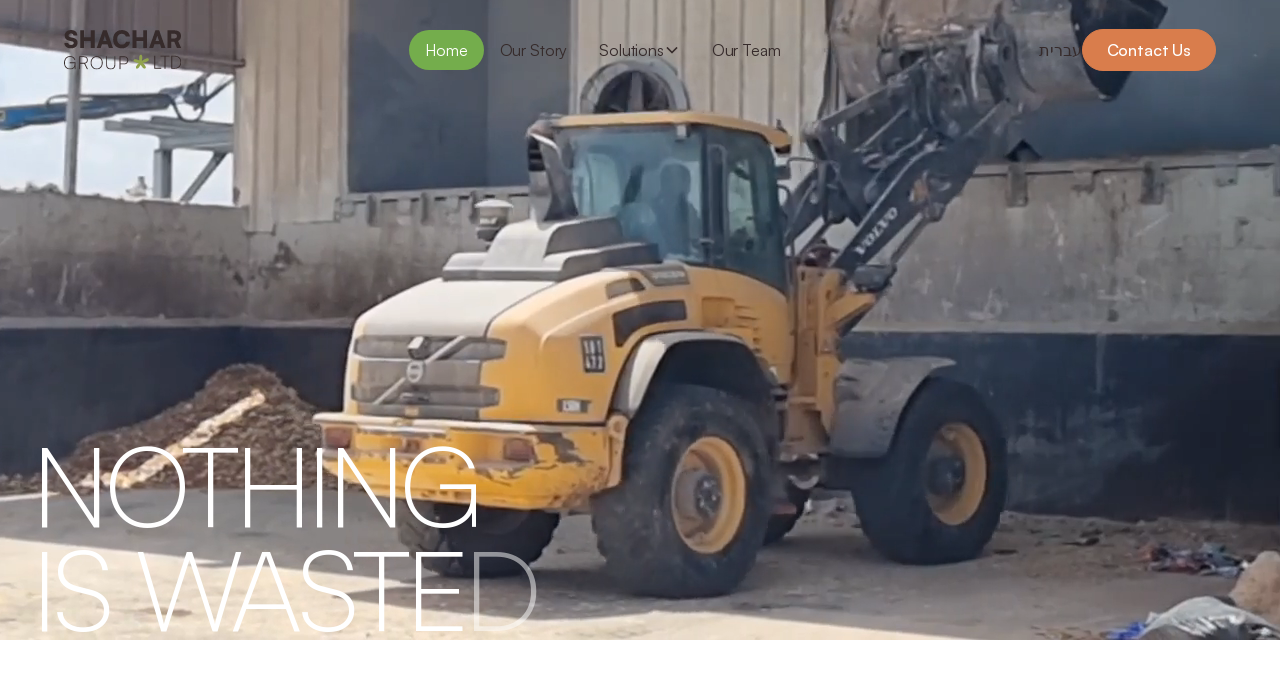

--- FILE ---
content_type: text/html; charset=utf-8
request_url: https://www.shachar.biz/
body_size: 26015
content:
<!DOCTYPE html><!-- This site was created in Webflow. https://webflow.com --><!-- Last Published: Sun Jan 25 2026 15:15:03 GMT+0000 (Coordinated Universal Time) --><html data-wf-domain="www.shachar.biz" data-wf-page="67f4e5ba0dc1d58d9a5bb96b" data-wf-site="67f4e5ba0dc1d58d9a5bb8f1" lang="en"><head><meta charset="utf-8"/><title>Shachar Group</title><link rel="alternate" hrefLang="x-default" href="https://www.shachar.biz/"/><link rel="alternate" hrefLang="en" href="https://www.shachar.biz/"/><link rel="alternate" hrefLang="he-IL" href="https://www.shachar.biz/he"/><meta content="We create sustainable solutions by transforming waste into valuable resources, driving innovation for a future of growth and renewal" name="description"/><meta content="Shachar Group" property="og:title"/><meta content="We create sustainable solutions by transforming waste into valuable resources, driving innovation for a future of growth and renewal" property="og:description"/><meta content="https://cdn.prod.website-files.com/67f4e5ba0dc1d58d9a5bb8f1/68af7b375e38adba86bb8375_20240610_101619.jpg" property="og:image"/><meta content="Shachar Group" property="twitter:title"/><meta content="We create sustainable solutions by transforming waste into valuable resources, driving innovation for a future of growth and renewal" property="twitter:description"/><meta property="og:type" content="website"/><meta content="summary_large_image" name="twitter:card"/><meta content="width=device-width, initial-scale=1" name="viewport"/><meta content="Webflow" name="generator"/><link href="https://cdn.prod.website-files.com/67f4e5ba0dc1d58d9a5bb8f1/css/shachar-group-2025.webflow.shared.3996d72a4.css" rel="stylesheet" type="text/css" integrity="sha384-OZbXKk9krs9PBIkN7o9yCJ/zLJaNkPs0U85+BjHAvCc9Lz1GZzWvfefKYvygssLh" crossorigin="anonymous"/><style>@media (min-width:992px) {html.w-mod-js:not(.w-mod-ix) [data-w-id="369d9e1c-4769-6959-354b-40dfe832abeb"] {-webkit-transform:translate3d(0%, 0, 0) scale3d(1, 1, 1) rotateX(0) rotateY(0) rotateZ(0) skew(0, 0);-moz-transform:translate3d(0%, 0, 0) scale3d(1, 1, 1) rotateX(0) rotateY(0) rotateZ(0) skew(0, 0);-ms-transform:translate3d(0%, 0, 0) scale3d(1, 1, 1) rotateX(0) rotateY(0) rotateZ(0) skew(0, 0);transform:translate3d(0%, 0, 0) scale3d(1, 1, 1) rotateX(0) rotateY(0) rotateZ(0) skew(0, 0);}}@media (max-width:991px) and (min-width:768px) {html.w-mod-js:not(.w-mod-ix) [data-w-id="369d9e1c-4769-6959-354b-40dfe832abeb"] {-webkit-transform:translate3d(0%, 0, 0) scale3d(1, 1, 1) rotateX(0) rotateY(0) rotateZ(0) skew(0, 0);-moz-transform:translate3d(0%, 0, 0) scale3d(1, 1, 1) rotateX(0) rotateY(0) rotateZ(0) skew(0, 0);-ms-transform:translate3d(0%, 0, 0) scale3d(1, 1, 1) rotateX(0) rotateY(0) rotateZ(0) skew(0, 0);transform:translate3d(0%, 0, 0) scale3d(1, 1, 1) rotateX(0) rotateY(0) rotateZ(0) skew(0, 0);}}@media (max-width:767px) and (min-width:480px) {html.w-mod-js:not(.w-mod-ix) [data-w-id="369d9e1c-4769-6959-354b-40dfe832abeb"] {-webkit-transform:translate3d(0%, 0, 0) scale3d(1, 1, 1) rotateX(0) rotateY(0) rotateZ(0) skew(0, 0);-moz-transform:translate3d(0%, 0, 0) scale3d(1, 1, 1) rotateX(0) rotateY(0) rotateZ(0) skew(0, 0);-ms-transform:translate3d(0%, 0, 0) scale3d(1, 1, 1) rotateX(0) rotateY(0) rotateZ(0) skew(0, 0);transform:translate3d(0%, 0, 0) scale3d(1, 1, 1) rotateX(0) rotateY(0) rotateZ(0) skew(0, 0);}}@media (max-width:479px) {html.w-mod-js:not(.w-mod-ix) [data-w-id="369d9e1c-4769-6959-354b-40dfe832abeb"] {-webkit-transform:translate3d(0%, 0, 0) scale3d(1, 1, 1) rotateX(0) rotateY(0) rotateZ(0) skew(0, 0);-moz-transform:translate3d(0%, 0, 0) scale3d(1, 1, 1) rotateX(0) rotateY(0) rotateZ(0) skew(0, 0);-ms-transform:translate3d(0%, 0, 0) scale3d(1, 1, 1) rotateX(0) rotateY(0) rotateZ(0) skew(0, 0);transform:translate3d(0%, 0, 0) scale3d(1, 1, 1) rotateX(0) rotateY(0) rotateZ(0) skew(0, 0);}}</style><link href="https://fonts.googleapis.com" rel="preconnect"/><link href="https://fonts.gstatic.com" rel="preconnect" crossorigin="anonymous"/><script src="https://ajax.googleapis.com/ajax/libs/webfont/1.6.26/webfont.js" type="text/javascript"></script><script type="text/javascript">WebFont.load({  google: {    families: ["Open Sans:300,300italic,400,400italic,600,600italic,700,700italic,800,800italic","Inconsolata:400,700","IBM Plex Sans Hebrew:100,200,300,regular,500,600,700:hebrew,latin"]  }});</script><script type="text/javascript">!function(o,c){var n=c.documentElement,t=" w-mod-";n.className+=t+"js",("ontouchstart"in o||o.DocumentTouch&&c instanceof DocumentTouch)&&(n.className+=t+"touch")}(window,document);</script><link href="https://cdn.prod.website-files.com/67f4e5ba0dc1d58d9a5bb8f1/6807eeedeb3faafae351ba1c_favicon-shachar.png" rel="shortcut icon" type="image/x-icon"/><link href="https://cdn.prod.website-files.com/67f4e5ba0dc1d58d9a5bb8f1/6807ef131ca18a8839439f95_256-shachar.png" rel="apple-touch-icon"/><style>
  /* highlight the parent when we're on any Solutions page */
  [data-section="solutions"] .nav-solutions-toggle {
    background: #74AD4C;          /* your active bg */
    color: #FFF;               /* your active text color */
  }
  /* optional: adjust icon/chevron color */
  [data-section="solutions"] .nav-solutions-toggle svg,
  [data-section="solutions"] .nav-solutions-toggle .chevron {
    filter: none; opacity: 1;
  }
</style>


<script src="https://cdn.userway.org/widget.js" data-account="LpUGNMNbaV"></script><script type="text/javascript">window.__WEBFLOW_CURRENCY_SETTINGS = {"currencyCode":"USD","symbol":"$","decimal":".","fractionDigits":2,"group":",","template":"{{wf {\"path\":\"symbol\",\"type\":\"PlainText\"} }} {{wf {\"path\":\"amount\",\"type\":\"CommercePrice\"} }} {{wf {\"path\":\"currencyCode\",\"type\":\"PlainText\"} }}","hideDecimalForWholeNumbers":false};</script></head><body><div class="global-styles-rtlflow"><div class="cf-global-styles w-embed"><style>

/* Focus state style for keyboard navigation for the focusable elements */
*[tabindex]:focus-visible,
  input[type="file"]:focus-visible {
   outline: 0.125rem solid #4d65ff;
   outline-offset: 0.125rem;
}

/* Get rid of top margin on first element in any rich text element */
.w-richtext > :not(div):first-child, .w-richtext > div:first-child > :first-child {
  margin-top: 0 !important;
}

/* Get rid of bottom margin on last element in any rich text element */
.w-richtext>:last-child, .w-richtext ol li:last-child, .w-richtext ul li:last-child {
	margin-bottom: 0 !important;
}

/* Prevent all click and hover interaction with an element */
.pointer-events-off {
	pointer-events: none;
}

/* Enables all click and hover interaction with an element */
.pointer-events-on {
  pointer-events: auto;
}

/* Create a class of .div-square which maintains a 1:1 dimension of a div */
.div-square::after {
	content: "";
	display: block;
	padding-bottom: 100%;
}

/* Make sure containers never lose their center alignment */
.container-medium,.container-small, .container-large {
	margin-right: auto !important;
  margin-left: auto !important;
}

/* 
Make the following elements inherit typography styles from the parent and not have hardcoded values. 
Important: You will not be able to style for example "All Links" in Designer with this CSS applied.
Uncomment this CSS to use it in the project. Leave this message for future hand-off.
*/
/*
a,
.w-input,
.w-select,
.w-tab-link,
.w-nav-link,
.w-dropdown-btn,
.w-dropdown-toggle,
.w-dropdown-link {
  color: inherit;
  text-decoration: inherit;
  font-size: inherit;
}
*/

/* Apply "..." after 3 lines of text */
.text-style-3lines {
	display: -webkit-box;
	overflow: hidden;
	-webkit-line-clamp: 3;
	-webkit-box-orient: vertical;
}

/* Apply "..." after 2 lines of text */
.text-style-2lines {
	display: -webkit-box;
	overflow: hidden;
	-webkit-line-clamp: 2;
	-webkit-box-orient: vertical;
}

/* Adds inline flex display */
.display-inlineflex {
  display: inline-flex;
}

/* These classes are never overwritten */
.hide {
  display: none !important;
}

@media screen and (max-width: 991px) {
    .hide, .hide-tablet {
        display: none !important;
    }
}
  @media screen and (max-width: 767px) {
    .hide-mobile-landscape{
      display: none !important;
    }
}
  @media screen and (max-width: 479px) {
    .hide-mobile{
      display: none !important;
    }
}
 
.margin-0 {
  margin: 0rem !important;
}
  
.padding-0 {
  padding: 0rem !important;
}

.spacing-clean {
padding: 0rem !important;
margin: 0rem !important;
}

.margin-top {
  margin-right: 0rem !important;
  margin-bottom: 0rem !important;
  margin-left: 0rem !important;
}

.padding-top {
  padding-right: 0rem !important;
  padding-bottom: 0rem !important;
  padding-left: 0rem !important;
}
  
.margin-right {
  margin-top: 0rem !important;
  margin-bottom: 0rem !important;
  margin-left: 0rem !important;
}

.padding-right {
  padding-top: 0rem !important;
  padding-bottom: 0rem !important;
  padding-left: 0rem !important;
}

.margin-bottom {
  margin-top: 0rem !important;
  margin-right: 0rem !important;
  margin-left: 0rem !important;
}

.padding-bottom {
  padding-top: 0rem !important;
  padding-right: 0rem !important;
  padding-left: 0rem !important;
}

.margin-left {
  margin-top: 0rem !important;
  margin-right: 0rem !important;
  margin-bottom: 0rem !important;
}
  
.padding-left {
  padding-top: 0rem !important;
  padding-right: 0rem !important;
  padding-bottom: 0rem !important;
}
  
.margin-horizontal {
  margin-top: 0rem !important;
  margin-bottom: 0rem !important;
}

.padding-horizontal {
  padding-top: 0rem !important;
  padding-bottom: 0rem !important;
}

.margin-vertical {
  margin-right: 0rem !important;
  margin-left: 0rem !important;
}
  
.padding-vertical {
  padding-right: 0rem !important;
  padding-left: 0rem !important;
}

/* Apply "..." at 100% width */
.truncate-width { 
		width: 100%; 
    white-space: nowrap; 
    overflow: hidden; 
    text-overflow: ellipsis; 
}
/* Removes native scrollbar */
.no-scrollbar {
    -ms-overflow-style: none;
    overflow: -moz-scrollbars-none; 
}

.no-scrollbar::-webkit-scrollbar {
    display: none;
}

</style></div><div class="rf-global-styles w-embed"><style>

/* Overrides */
.w-nav-link, .w-dropdown, .w-dropdown-toggle, .w-dropdown-link, .w-tab-link {
	text-align: start !important;
}

.w-slide {
	text-align: start !important;
}

.w-lightbox-control.w-lightbox-close {
	inset-inline-start: auto;
	inset-inline-end: 0%;
}

.rf-fullbrowsersupport-js:dir(rtl) { background-color: #123456; }

input[type="email"],
input[type="number"],
input[type="tel"] {
  direction: ltr;
  text-align: left;
}

input[type="email"]:dir(rtl)::placeholder,
input[type="number"]:dir(rtl)::placeholder,
input[type="tel"]:dir(rtl)::placeholder {
  direction: rtl;
  text-align: right;
}

input[type="tel"]:lang(ar)::-webkit-input-placeholder,
input[type="tel"]:lang(he)::-webkit-input-placeholder,
input[type="tel"]:lang(fa)::-webkit-input-placeholder,
input[type="tel"]:lang(yi)::-webkit-input-placeholder,
input[type="tel"]:lang(ur)::-webkit-input-placeholder,
input[type="email"]:lang(ar)::-webkit-input-placeholder,
input[type="email"]:lang(he)::-webkit-input-placeholder,
input[type="email"]:lang(fa)::-webkit-input-placeholder,
input[type="email"]:lang(yi)::-webkit-input-placeholder,
input[type="email"]:lang(ur)::-webkit-input-placeholder{
  direction: rtl;
  text-align: right;
}

input[rf-form-input="placeholder-ltr"]::placeholder,
input[rf-form-input="placeholder-ltr"]::-webkit-input-placeholder {
  direction: ltr !important;
  text-align: left !important;
}

input[rf-form-input="placeholder-rtl"]::placeholder,
input[rf-form-input="placeholder-rtl"]::-webkit-input-placeholder {
  direction: rtl !important;
  text-align: right !important;
}

input[rf-form-input="input-ltr"] {
  direction: ltr !important;
  text-align: left !important;
}

input[rf-form-input="input-rtl"] {
  direction: rtl !important;
  text-align: right !important;
}

/* RTLflow Tools */

[rf="icon-mirror"],
.ltr_icon-mirror:dir(ltr), 
[rf-ltr="icon-mirror"]:dir(ltr),
.rtl_icon-mirror:dir(rtl), 
[rf-rtl="icon-mirror"]:dir(rtl) {
  transform: scaleX(-1);
}

[rf-width = "auto"] { width: auto !important; }
[rf-width = "100%"] { width: 100% !important; }
[rf-minwidth = "0"] { min-width: 0 !important; }
[rf-minwidth = "100%"] { min-width: 100% !important; }
[rf-maxwidth = "none"] { max-width: none !important; }
[rf-maxwidth = "100%"] { max-width: 100% !important; }

@media only screen and (max-width: 991px) {
[rf-width-tab = "auto"] { width: auto !important; }
[rf-width-tab = "100%"] { width: 100% !important; }
[rf-minwidth-tab = "0"] { min-width: 0 !important; }
[rf-minwidth-tab = "100%"] { min-width: 100% !important; }
[rf-maxwidth-tab = "none"] { max-width: none !important; }
[rf-maxwidth-tab = "100%"] { max-width: 100% !important; }
}

@media only screen and (max-width: 767px) {
[rf-width-mobp = "auto"] { width: auto !important; }
[rf-width-mobp = "100%"] { width: 100% !important; }
[rf-minwidth-mobp = "0"] { min-width: 0 !important; }
[rf-minwidth-mobp = "100%"] { min-width: 100% !important; }
[rf-maxwidth-mobp = "none"] { max-width: none !important; }
[rf-maxwidth-mobp = "100%"] { max-width: 100% !important; }
}

@media only screen and (max-width: 479px) {
[rf-width-mobl = "auto"] { width: auto !important; }
[rf-width-mobl = "100%"] { width: 100% !important; }
[rf-minwidth-mobl = "0"] { min-width: 0 !important; }
[rf-minwidth-mobl = "100%"] { min-width: 100% !important; }
[rf-maxwidth = "none"] { max-width: none !important; }
[rf-maxwidth = "100%"] { max-width: 100% !important; }
}

[rf-height = "auto"] { height: auto !important; }
[rf-height = "100%"] { height: 100% !important; }
[rf-minheight = "0"] { min-height: 0 !important; }
[rf-minheight = "100%"] { min-height: 100% !important; }
[rf-maxheight = "none"] { max-height: none !important; }
[rf-maxheight = "100%"] { max-height: 100% !important; }

@media only screen and (max-width: 991px) {
[rf-height-tab = "auto"] { height: auto !important; }
[rf-height-tab = "100%"] { height: 100% !important; }
[rf-minheight-tab = "0"] { min-height: 0 !important; }
[rf-minheight-tab = "100%"] { min-height: 100% !important; }
[rf-maxheight-tab = "none"] { max-height: none !important; }
[rf-maxheight-tab = "100%"] { max-height: 100% !important; }
}

@media only screen and (max-width: 767px) {
[rf-height-mobp = "auto"] { height: auto !important; }
[rf-height-mobp = "100%"] { height: 100% !important; }
[rf-minheight-mobp = "0"] { min-height: 0 !important; }
[rf-minheight-mobp = "100%"] { min-height: 100% !important; }
[rf-maxheight-mobp = "none"] { max-height: none !important; }
[rf-maxheight-mobp = "100%"] { max-height: 100% !important; }
}

@media only screen and (max-width: 479px) {
[rf-height-mobl = "auto"] { height: auto !important; }
[rf-height-mobl = "100%"] { height: 100% !important; }
[rf-minheight-mobl = "0"] { min-height: 0 !important; }
[rf-minheight-mobl = "100%"] { min-height: 100% !important; }
[rf-maxheight-mobl = "none"] { max-height: none !important; }
[rf-maxheight-mobl = "100%"] { max-height: 100% !important; }
}

[rf-textalign = "left"] { text-align: left !important; }
[rf-textalign = "center"] { text-align: center !important; }
[rf-textalign = "right"] { text-align: right !important; }

@media only screen and (max-width: 991px) {
[rf-textalign-tab = "left"] { text-align: left !important; }
[rf-textalign-tab = "center"] { text-align: center !important; }
[rf-textalign-tab = "right"] { text-align: right !important; }
}

@media only screen and (max-width: 767px) {
[rf-textalign-mobl = "left"] { text-align: left !important; }
[rf-textalign-mobl = "center"] { text-align: center !important; }
[rf-textalign-mobl = "right"] { text-align: right !important; }
}

@media only screen and (max-width: 479px) {
[rf-textalign-mobp = "left"] { text-align: left !important; }
[rf-textalign-mobp = "center"] { text-align: center !important; }
[rf-textalign-mobp = "right"] { text-align: right !important; }
}

[rf-display = "block"] { display: block !important; }
[rf-display = "flex"] { display: flex !important; }
[rf-display = "grid"] { display: grid !important; }
[rf-display = "inline-block"] { display: inline-block !important; }
[rf-display = "inline"] { display: inline !important; }
[rf-display = "none"] { display: none !important; }
[rf-display = "image-hide"] { display: none !important; width: 0px !important; height: 0px !important; }

@media only screen and (max-width: 991px) {
[rf-display-tab = "block"] { display: block !important; }
[rf-display-tab = "flex"] { display: flex !important; }
[rf-display-tab = "grid"] { display: grid !important; }
[rf-display-tab = "inline-block"] { display: inline-block !important; }
[rf-display-tab = "inline"] { display: inline !important; }
[rf-display-tab = "none"] { display: none !important; }
[rf-display-tab = "image-hide"] { display: none !important; width: 0px !important; height: 0px !important; }
}

@media only screen and (max-width: 767px) {
[rf-display-mobl = "block"] { display: block !important; }
[rf-display-mobl = "flex"] { display: flex !important; }
[rf-display-mobl = "grid"] { display: grid !important; }
[rf-display-mobl = "inline-block"] { display: inline-block !important; }
[rf-display-mobl = "inline"] { display: inline !important; }
[rf-display-mobl = "none"] { display: none !important; }
[rf-display-mobl = "image-hide"] { display: none !important; width: 0px !important; height: 0px !important; }
}

@media only screen and (max-width: 479px) {
[rf-display-mobp = "block"] { display: block !important; }
[rf-display-mobp = "flex"] { display: flex !important; }
[rf-display-mobp = "grid"] { display: grid !important; }
[rf-display-mobp = "inline-block"] { display: inline-block !important; }
[rf-display-mobp = "inline"] { display: inline !important; }
[rf-display-mobp = "none"] { display: none !important; }
[rf-display-mobp = "image-hide"] { display: none !important; width: 0px !important; height: 0px !important; }
}

.ltr_display-block:dir(ltr),
[rf-ltr-display = "block"]:dir(ltr),
.rtl_display-block:dir(rtl),
[rf-rtl-display = "block"]:dir(rtl) {
	display: block !important;
}

.ltr_display-none:dir(ltr),
[rf-ltr-display = "none"]:dir(ltr),
.rtl_display-none:dir(rtl),
[rf-rtl-display = "none"]:dir(rtl) {
	display: none !important;
}

[rf-order = "first"] { order: -1; }
[rf-order = "last"] { order: 999; }
[rf-order = "2"] { order: 2 !important; }
[rf-order = "3"] { order: 3 !important; }
[rf-order = "4"] { order: 4 !important; }
[rf-order = "5"] { order: 5 !important; }

[rf-padding = "0"] { padding: 0rem !important; }
[rf-margin = "0"] { margin: 0rem !important; }

@media only screen and (max-width: 991px) {
	[rf-padding-tab = "0"] { padding: 0rem !important; }
  [rf-margin-tab = "0"] { margin: 0rem !important; }
}

@media only screen and (max-width: 767px) {
	[rf-padding-mobp = "0"] { padding: 0rem !important; }
	[rf-margin-mobp = "0"] { margin: 0rem !important; }
}

@media only screen and (max-width: 479px) {
	[rf-padding-mobl = "0"] { padding: 0rem !important; }
	[rf-margin-mobl = "0"] { margin: 0rem !important; }
}

:root {
--rtl-icon-mirror: none;
--ltr-icon-mirror: scaleX(-1);
--flexdir-ltr: row;
--flexdir-rtl: row-reverse;
--align-items-left: start;
--align-items-right: end;
--align-self-left: flex-start;
--align-self-right: flex-end;
--justify-self-left: flex-start;
--justify-self-right: flex-end;
--ste: 1;
--ets: -1;
--start: left;
--end: right;
  
}

[dir="rtl"] {
--rtl-icon-mirror: scaleX(-1);
--ltr-icon-mirror: none;
--flexdir-ltr: row-reverse;
--flexdir-rtl: row;
--align-items-left: end;
--align-items-right: start;
--align-self-left: flex-end;
--align-self-right: flex-start;
--justify-self-left: flex-end;
--justify-self-right: flex-start;
--ste: -1;
--ets: 1;
--start: right;
--end: end;
}

[dir="ltr"] {
--ltr-icon-mirror: scaleX(-1);
--flexdir-ltr: row;
--flexdir-rtl: row-reverse;
--align-items-left: start;
--align-items-right: end;
--align-self-left: flex-start;
--align-self-right: flex-end;
--justify-self-left: flex-start;
--justify-self-right: flex-end;
--ste: 1;
--ets: -1;
--start: left;
--end: right;
}

</style></div><div class="rf-locale-customcss w-embed"><style>
/* Use this Embed to add Custom CSS on Specific Locales */

body {
  font-family: ; /* Example: [Noto Sans Arabic, sans-serif;] */
  font-weight: ; 
  font-size: ;
  line-height: ;
  color: ;
  font-style: ;
  text-decoration: ;
  letter-spacing: ;
  text-transform: ;
  text-decoration-skip-ink: ; /* recommendation: "all" for Arabic/Hebrew */
}

h1, .heading-style-h1 { }
h2, .heading-style-h2 { }
h3, .heading-style-h3 { }
h4, .heading-style-h4 { }
h5, .heading-style-h5 { }
h6, .heading-style-h6 { }

p { } /* Style Paragraphs */
a { } /* Style Links */
label { }
blockquote { }
figure { }

@media screen and (min-width: 992px) { } /* Style Desktop Only */
@media screen and (max-width: 991px) { } /* Style Tablet downward */
@media screen and (max-width: 767px) { } /* Style Mobile Landscape & Portrait */
@media screen and (max-width: 479px) { } /* Style Mobile Portrait Only */

.text-rich-text h1 { }
.text-rich-text h2 { }
.text-rich-text h3 { }
.text-rich-text h4 { }
.text-rich-text h5 { }
.text-rich-text h6 { }
.text-rich-text p { }
.text-rich-text a { }
.text-rich-text label { }
.text-rich-text blockquote { }
.text-rich-text figure { }

</style></div><div class="rf-attributes w-embed w-script"><!-- [RTLflow Attributes by Derokki] RTL Webflow Slider -->
<!-- Attribute: "rf-reverse-wslider" = "slider-manual" or "slider-auto" -->
<!-- Set on Main Slider Component. This code elegantly reverses the Slider Mask direction, ensuring RTL compatibility. -->
<!-- "slider-auto" intelligently sets the dir attribute on each slide, aligning with the HTML dir attribute. -->
<!-- "slider-manual" requires manual setting of the dir attribute on each slide for individual locale control. -->
<script src="https://cdn.jsdelivr.net/gh/derokki/rtlflow2.0-attributes@main/rf-rtl-wslider.js" ></script>

<!-- [RTLflow Attributes by Derokki] RTLflow Navbar Open -->
<!-- Attribute (reverse on RTL): "rf-reverse-navbarmenu" = "rtl-navbar" -->
<!-- Attribute (reverse on LTR): "rf-reverse-navbarmenu" = "ltr-navbar" -->
<!-- Set on main Navbar element -->
<script src="https://cdn.jsdelivr.net/gh/derokki/rtlflow-attributes@1/rf-navbaropen.js" ></script>

<!-- [RTLflow Attributes by Derokki] RTL Arabic Date -->
<!-- Attribute: "rf-arabic-date" = "date" -->
<!-- Set on CMS Item date element. Code runs only if HTML Lang is set to Arabic.  --> 
<!-- Format should be like this: Sep 19, 2023 -->
<script src="https://cdn.jsdelivr.net/gh/derokki/rtlflow-attributes@1/rf-arabicdate.js" ></script></div><div class="rf-fullbrowsersupport-js w-embed w-script"><script>

document.addEventListener("DOMContentLoaded", function() {
  var rfTestdir = document.querySelector('.rf-fullbrowsersupport-js');
  
  // Check if .rf-testdir exists and its background color is NOT #123456
  if (rfTestdir && getComputedStyle(rfTestdir).backgroundColor !== 'rgb(18, 52, 86)') {
    function applyTransform(selector, direction) {
      var elements = document.querySelectorAll(selector);
      elements.forEach(function(element) {
        if (getComputedStyle(element).direction === direction) {
          element.style.transform = 'scaleX(-1)';
        }
      });
    }
  
    function applyDisplay(selector, direction, displayValue) {
      var elements = document.querySelectorAll(selector);
      elements.forEach(function(element) {
        if (getComputedStyle(element).direction === direction) {
          element.style.display = displayValue;
        }
      });
    }
  
    applyTransform('.rtl_icon-mirror, [rf-rtl="icon-mirror"]', 'rtl');
    applyTransform('.ltr_icon-mirror, [rf-ltr="icon-mirror"]', 'ltr');
    applyDisplay('.ltr_display-block, [rf-ltr-display="block"]', 'ltr', 'block');
    applyDisplay('.rtl_display-block, [rf-rtl-display="block"]', 'rtl', 'block');
    applyDisplay('.ltr_display-none, [rf-ltr-display="none"]', 'ltr', 'none');
    applyDisplay('.rtl_display-none, [rf-rtl-display="none"]', 'rtl', 'none');
  }
});

</script></div><div class="global-styles w-embed"><style>

/* Set color style to inherit */
.inherit-color * {
    color: inherit;
}

/* Focus state style for keyboard navigation for the focusable elements */
*[tabindex]:focus-visible,
  input[type="file"]:focus-visible {
   outline: 0.125rem solid #4d65ff;
   outline-offset: 0.125rem;
}

/* Get rid of top margin on first element in any rich text element */
.w-richtext > :not(div):first-child, .w-richtext > div:first-child > :first-child {
  margin-top: 0 !important;
}

/* Get rid of bottom margin on last element in any rich text element */
.w-richtext>:last-child, .w-richtext ol li:last-child, .w-richtext ul li:last-child {
	margin-bottom: 0 !important;
}

/* Prevent all click and hover interaction with an element */
.pointer-events-off {
	pointer-events: none;
}

/* Enables all click and hover interaction with an element */
.pointer-events-on {
  pointer-events: auto;
}

/* Create a class of .div-square which maintains a 1:1 dimension of a div */
.div-square::after {
	content: "";
	display: block;
	padding-bottom: 100%;
}

/* Make sure containers never lose their center alignment */
.container-medium,.container-small, .container-large {
	margin-right: auto !important;
  margin-left: auto !important;
}

/* 
Make the following elements inherit typography styles from the parent and not have hardcoded values. 
Important: You will not be able to style for example "All Links" in Designer with this CSS applied.
Uncomment this CSS to use it in the project. Leave this message for future hand-off.
*/
/*
a,
.w-input,
.w-select,
.w-tab-link,
.w-nav-link,
.w-dropdown-btn,
.w-dropdown-toggle,
.w-dropdown-link {
  color: inherit;
  text-decoration: inherit;
  font-size: inherit;
}
*/

/* Apply "..." after 3 lines of text */
.text-style-3lines {
	display: -webkit-box;
	overflow: hidden;
	-webkit-line-clamp: 3;
	-webkit-box-orient: vertical;
}

/* Apply "..." after 2 lines of text */
.text-style-2lines {
	display: -webkit-box;
	overflow: hidden;
	-webkit-line-clamp: 2;
	-webkit-box-orient: vertical;
}

/* Adds inline flex display */
.display-inlineflex {
  display: inline-flex;
}

/* These classes are never overwritten */
.hide {
  display: none !important;
}

@media screen and (max-width: 991px) {
    .hide, .hide-tablet {
        display: none !important;
    }
}
  @media screen and (max-width: 767px) {
    .hide-mobile-landscape{
      display: none !important;
    }
}
  @media screen and (max-width: 479px) {
    .hide-mobile{
      display: none !important;
    }
}
 
.margin-0 {
  margin: 0rem !important;
}
  
.padding-0 {
  padding: 0rem !important;
}

.spacing-clean {
padding: 0rem !important;
margin: 0rem !important;
}

.margin-top {
  margin-right: 0rem !important;
  margin-bottom: 0rem !important;
  margin-left: 0rem !important;
}

.padding-top {
  padding-right: 0rem !important;
  padding-bottom: 0rem !important;
  padding-left: 0rem !important;
}
  
.margin-right {
  margin-top: 0rem !important;
  margin-bottom: 0rem !important;
  margin-left: 0rem !important;
}

.padding-right {
  padding-top: 0rem !important;
  padding-bottom: 0rem !important;
  padding-left: 0rem !important;
}

.margin-bottom {
  margin-top: 0rem !important;
  margin-right: 0rem !important;
  margin-left: 0rem !important;
}

.padding-bottom {
  padding-top: 0rem !important;
  padding-right: 0rem !important;
  padding-left: 0rem !important;
}

.margin-left {
  margin-top: 0rem !important;
  margin-right: 0rem !important;
  margin-bottom: 0rem !important;
}
  
.padding-left {
  padding-top: 0rem !important;
  padding-right: 0rem !important;
  padding-bottom: 0rem !important;
}
  
.margin-horizontal {
  margin-top: 0rem !important;
  margin-bottom: 0rem !important;
}

.padding-horizontal {
  padding-top: 0rem !important;
  padding-bottom: 0rem !important;
}

.margin-vertical {
  margin-right: 0rem !important;
  margin-left: 0rem !important;
}
  
.padding-vertical {
  padding-right: 0rem !important;
  padding-left: 0rem !important;
}

/* Apply "..." at 100% width */
.truncate-width { 
		width: 100%; 
    white-space: nowrap; 
    overflow: hidden; 
    text-overflow: ellipsis; 
}
/* Removes native scrollbar */
.no-scrollbar {
    -ms-overflow-style: none;
    overflow: -moz-scrollbars-none; 
}

.no-scrollbar::-webkit-scrollbar {
    display: none;
}

</style></div></div><div data-collapse="medium" data-animation="default" data-duration="400" fs-scrolldisable-element="smart-nav" data-easing="ease" data-easing2="ease" role="banner" class="navbar2_component w-nav"><div class="container-large"><div class="navbar2_container"><a href="/" id="w-node-_150adeea-98d8-abbf-82fe-6c298d6cbfed-8d6cbfd5" aria-current="page" class="navbar2_logo-link w-nav-brand w--current"><img loading="lazy" src="https://cdn.prod.website-files.com/67f4e5ba0dc1d58d9a5bb8f1/68adb8fe09f88ef2e353977b_shachar-logo.svg" alt="" class="nav-logo"/><img loading="lazy" src="https://cdn.prod.website-files.com/67f4e5ba0dc1d58d9a5bb8f1/68e82c6e604cb55a84b4013f_shachar-heb.svg" alt="" class="nav-logo heb"/></a><nav role="navigation" id="w-node-_150adeea-98d8-abbf-82fe-6c298d6cbfd8-8d6cbfd5" class="navbar2_menu is-page-height-tablet w-nav-menu"><a href="/" aria-current="page" class="navbar2_link dark w-nav-link w--current">Home</a><a href="/our-story" class="navbar2_link dark w-nav-link">Our Story</a><div data-delay="200" data-hover="true" data-w-id="150adeea-98d8-abbf-82fe-6c298d6cbfdf" class="navbar2_menu-dropdown w-dropdown"><div class="nav-solutions-toggle dark w-dropdown-toggle"><div>Solutions</div><div class="dropdown-chevron w-embed"><svg width=" 100%" height=" 100%" viewBox="0 0 16 16" fill="none" xmlns="http://www.w3.org/2000/svg">
<path fill-rule="evenodd" clip-rule="evenodd" d="M2.55806 6.29544C2.46043 6.19781 2.46043 6.03952 2.55806 5.94189L3.44195 5.058C3.53958 4.96037 3.69787 4.96037 3.7955 5.058L8.00001 9.26251L12.2045 5.058C12.3021 4.96037 12.4604 4.96037 12.5581 5.058L13.4419 5.94189C13.5396 6.03952 13.5396 6.19781 13.4419 6.29544L8.17678 11.5606C8.07915 11.6582 7.92086 11.6582 7.82323 11.5606L2.55806 6.29544Z" fill="currentColor"/>
</svg></div></div><nav class="navbar2_dropdown-list w-dropdown-list"><a href="/solutions/waste-to-feed" class="navbar2_dropdown-link w-dropdown-link">Waste To Feed</a><a href="/solutions/sustainable-waste-technologies" class="navbar2_dropdown-link w-dropdown-link">Sustainable Waste Technologies</a><a href="/solutions/insects-bioconversion-technologies" class="navbar2_dropdown-link w-dropdown-link">Insects Bioconversion Technologies</a><a href="/solutions/sustainable-creations" class="navbar2_dropdown-link w-dropdown-link">Sustainable Creations</a></nav></div><a href="/our-team" class="navbar2_link dark w-nav-link">Our Team</a></nav><div id="w-node-_150adeea-98d8-abbf-82fe-6c298d6cbfef-8d6cbfd5" class="navbar2_button-wrapper"><div class="w-locales-list"><div role="list" class="w-locales-items"><div role="listitem" class="w-locales-item"><a hreflang="en" href="/" aria-current="page" class="locale-link w--current">English</a></div><div role="listitem" class="w-locales-item"><a hreflang="he-IL" href="/he" class="locale-link">עברית</a></div></div></div><a href="/contact" class="button is-navbar2-button w-button">Contact Us</a><div class="navbar2_menu-button w-nav-button"><div class="menu-icon2"><div class="menu-icon2_line-top"></div><div class="menu-icon2_line-middle"><div class="menu-icon2_line-middle-inner"></div></div><div class="menu-icon2_line-bottom"></div></div></div></div></div></div><div class="navbar_bg static"></div></div><section class="section hero-home-a"><div data-poster-url="https://cdn.prod.website-files.com/67f4e5ba0dc1d58d9a5bb8f1%2F68e83054ac3e111d6c6aaf14_shachar-hero-3-poster-00001.jpg" data-video-urls="https://cdn.prod.website-files.com/67f4e5ba0dc1d58d9a5bb8f1%2F68e83054ac3e111d6c6aaf14_shachar-hero-3-transcode.mp4,https://cdn.prod.website-files.com/67f4e5ba0dc1d58d9a5bb8f1%2F68e83054ac3e111d6c6aaf14_shachar-hero-3-transcode.webm" data-autoplay="true" data-loop="true" data-wf-ignore="true" class="home-a-video w-background-video w-background-video-atom"><video id="911c6ec9-5e53-3e80-c7f7-cf538e6b1365-video" autoplay="" loop="" style="background-image:url(&quot;https://cdn.prod.website-files.com/67f4e5ba0dc1d58d9a5bb8f1%2F68e83054ac3e111d6c6aaf14_shachar-hero-3-poster-00001.jpg&quot;)" muted="" playsinline="" data-wf-ignore="true" data-object-fit="cover"><source src="https://cdn.prod.website-files.com/67f4e5ba0dc1d58d9a5bb8f1%2F68e83054ac3e111d6c6aaf14_shachar-hero-3-transcode.mp4" data-wf-ignore="true"/><source src="https://cdn.prod.website-files.com/67f4e5ba0dc1d58d9a5bb8f1%2F68e83054ac3e111d6c6aaf14_shachar-hero-3-transcode.webm" data-wf-ignore="true"/></video><div class="w-layout-blockcontainer main-container w-container"><div class="headline-home-a"><div class="heading-home-a"><div class="text-h0 text-style-allcaps">Nothing<br/>Is Waste<span class="opacity-50">d</span></div></div></div></div><div class="overlay-20"></div></div></section><div class="section-spacer"></div><section class="section services-home-a"><div class="w-layout-blockcontainer main-container w-container"><div class="about-text-master"><div class="about-text-wrap"><div class="text-h3">We create <span class="text-color-green">sustainable solutions</span> by transforming waste into valuable resources, driving innovation for a future of growth and renewal</div></div></div></div></section><section data-w-id="b9887753-73e7-707a-2340-290452d44b90" class="section_logo3"><div class="padding-section-small"><div class="padding-global"><div class="container-large"><div class="margin-bottom margin-medium"><div class="text-align-center"><div class="max-width-large align-center"><p class="paragraph-large">Partners &amp; Recognition</p></div></div></div></div></div><div class="container-large"><div><div class="hero16_logos-wrap"><div class="hero16_marquee"><div data-w-id="3c142518-965e-379a-94f8-42df532679dc" style="-webkit-transform:translate3d(0%, 0, 0) scale3d(1, 1, 1) rotateX(0) rotateY(0) rotateZ(0) skew(0, 0);-moz-transform:translate3d(0%, 0, 0) scale3d(1, 1, 1) rotateX(0) rotateY(0) rotateZ(0) skew(0, 0);-ms-transform:translate3d(0%, 0, 0) scale3d(1, 1, 1) rotateX(0) rotateY(0) rotateZ(0) skew(0, 0);transform:translate3d(0%, 0, 0) scale3d(1, 1, 1) rotateX(0) rotateY(0) rotateZ(0) skew(0, 0)" class="hero16_marquee_move"><div class="hero16_marquee_single"><img loading="lazy" src="https://cdn.prod.website-files.com/67f4e5ba0dc1d58d9a5bb8f1/68949b0201cc175c71784ebf_shenkar-logo-eng.svg" alt="" class="marquee-logo shenkar show-eng"/><img loading="lazy" src="https://cdn.prod.website-files.com/67f4e5ba0dc1d58d9a5bb8f1/692ed3435985764df26b738d_shenkar-heb-2.svg" alt="" class="marquee-logo shenkar show-heb"/><img loading="lazy" src="https://cdn.prod.website-files.com/67f4e5ba0dc1d58d9a5bb8f1/67f52e0306b71db4af239063_logo-freezem.svg" alt="" class="marquee-logo freezem"/><img loading="lazy" src="https://cdn.prod.website-files.com/67f4e5ba0dc1d58d9a5bb8f1/6924167c8842ad0bb14da31b_innovation.svg" alt="" class="marquee-logo freezem"/><div class="marquee-logo w-embed"><svg xmlns="http://www.w3.org/2000/svg" width="100%" height="100%" viewBox="0 0 500 157" fill="none" preserveAspectRatio="xMidYMid meet" aria-hidden="true" role="img">
<g clip-path="url(#clip0_1003_239)">
<path d="M431.749 72.75C409.669 72.8 393.439 55.31 394.619 33.56C395.699 13.54 414.539 -2.23 434.899 0.250005C449.029 1.97 458.949 9.72 464.629 22.83C465.199 24.15 465.529 24.85 463.519 25.35C444.439 30.07 433.709 50.47 440.639 68.88C441.449 71.04 440.979 71.55 438.979 71.92C436.329 72.41 433.679 72.77 431.749 72.75Z" fill="#3B2F2F"/>
<path d="M471.52 85.8502C455.8 85.7702 443.18 73.1702 443.17 57.5202C443.15 41.7802 455.92 28.9402 471.59 28.9502C487.47 28.9602 500.09 41.7302 500 57.7102C499.92 73.3702 487.21 85.9202 471.52 85.8502Z" fill="#3B2F2F"/>
<path d="M437.999 115.04C427.589 115.07 419.299 106.95 419.289 96.7099C419.279 86.3299 427.409 78.1299 437.749 78.1099C448.099 78.0899 456.479 86.3799 456.409 96.5899C456.339 106.82 448.159 115.02 437.999 115.05V115.04Z" fill="#3B2F2F"/>
<path d="M60.42 103.1C54.98 100.87 49.33 99.2902 43.65 97.7902C38.39 96.3902 32.99 95.3502 28.3 92.3502C24.24 89.7602 22.84 86.1902 24.07 81.5302C25.25 77.0902 28.52 74.9102 32.71 74.1102C44.41 71.8702 54.74 75.5002 64.29 81.9802C65.44 82.7702 65.88 83.0102 66.62 81.5702C68.8 77.3202 71.1 73.1202 73.48 68.9702C74.16 67.7802 73.93 67.3002 72.84 66.6302C68.83 64.1602 64.66 61.9902 60.25 60.3602C47.16 55.5402 34 54.7502 21.01 60.5302C5.47 67.4502 2 82.6202 4.88 94.5602C6.94 103.09 13.49 107.39 21.05 110.5C28.28 113.48 35.95 115.09 43.37 117.48C47.21 118.71 51.05 119.99 54.14 122.74C59.28 127.32 58.04 135.06 51.75 137.85C49.17 138.99 46.44 139.4 43.66 139.5C31.15 139.95 20.11 135.69 10.01 128.69C8.44 127.6 8.12 127.98 7.42 129.39C5.02 134.17 2.48 138.9 0 143.65V144.15C0.43 144.87 0.92 145.51 1.67 145.96C4.53 147.68 7.37 149.42 10.44 150.76C17.74 153.96 25.29 156.13 33.26 156.74H47.87C51.34 155.62 55.01 155.39 58.48 154.2C70.29 150.18 77.19 141.21 77.59 129.15C78.03 116.26 72.72 108.13 60.41 103.09L60.42 103.1Z" fill="#3B2F2F"/>
<path d="M453.32 145.71C451.7 142.06 447.42 140.17 443.65 141.42C439.86 142.68 437.63 146.7 438.5 150.65C439.18 153.71 441.44 155.34 443.95 156.75H447.98C448.64 156.41 449.31 156.1 449.95 155.73C453.47 153.69 454.93 149.33 453.32 145.71ZM446.01 155.66C442.25 155.59 439.29 152.41 439.42 148.59C439.55 144.91 442.66 142.01 446.36 142.14C450.02 142.27 452.96 145.4 452.84 149.06C452.71 152.75 449.63 155.73 446.01 155.67V155.66Z" fill="#3B2F2F"/>
<path d="M411.251 114.94C404.251 96.5302 397.231 78.1402 390.321 59.7002C389.611 57.8102 388.741 57.1602 386.711 57.2702C382.941 57.4702 379.151 57.5102 375.391 57.2602C373.011 57.1002 372.121 58.0002 371.311 60.1202C361.201 86.8402 350.991 113.52 340.801 140.22C338.871 145.28 336.971 150.36 334.961 155.68C341.041 155.68 346.821 155.6 352.591 155.73C354.261 155.76 354.861 155.15 355.381 153.67C357.801 146.79 360.401 139.99 362.841 133.11C363.361 131.63 364.061 131.07 365.691 131.09C375.771 131.18 385.841 131.17 395.911 131.09C397.401 131.08 398.101 131.53 398.611 132.95C401.101 139.89 403.751 146.77 406.251 153.71C406.781 155.2 407.481 155.76 409.121 155.72C414.071 155.6 419.021 155.68 423.981 155.68C425.814 155.68 426.394 154.787 425.721 153C420.901 140.31 416.061 127.63 411.241 114.94H411.251ZM392.721 117.68C384.321 117.63 375.931 117.63 367.531 117.61C367.381 117.61 367.241 117.48 366.941 117.34C371.521 104.8 376.101 92.2502 380.891 79.1502C382.451 83.5802 383.841 87.4802 385.211 91.3902C388.041 99.4502 390.851 107.53 393.681 115.59C394.051 116.63 394.761 117.68 392.721 117.67V117.68Z" fill="#3B2F2F"/>
<path d="M349.36 74.1401C351.17 74.1601 351.85 73.8201 351.77 71.8401C351.6 67.7401 351.74 63.6201 351.69 59.5101C351.69 58.8401 352.16 57.9901 351.24 57.5001C350.74 57.4501 350.25 57.3701 349.75 57.3701C323.86 57.3701 297.97 57.3701 272.08 57.3701C271.83 57.3701 271.57 57.4001 271.33 57.3701C270.16 57.2101 269.95 57.8201 269.97 58.8401C270.05 63.7701 270.08 68.7101 270.13 73.6501C270.73 74.5801 271.65 74.0901 272.4 74.0901C281.29 74.1301 290.18 74.1701 299.06 74.0701C300.93 74.0501 301.41 74.5101 301.41 76.4201C301.33 94.8601 301.36 113.3 301.36 131.74C301.36 139.03 301.41 146.33 301.32 153.62C301.3 155.25 301.69 155.78 303.39 155.74C308.42 155.62 313.45 155.71 318.48 155.69C319.02 155.69 319.66 155.95 320.07 155.34V155.33C320.64 154.49 320.33 153.55 320.33 152.67C320.35 127.33 320.38 101.99 320.3 76.6501C320.3 74.5101 320.86 74.0401 322.93 74.0701C331.74 74.1901 340.56 74.0701 349.37 74.1701L349.36 74.1401Z" fill="#3B2F2F"/>
<path d="M262.93 139.39C261.66 137.98 258.68 138.96 256.45 138.96C242.52 138.96 228.58 139.02 214.65 139.06C213.86 138.3 214.22 137.32 214.21 136.44C214.17 128.76 214.17 121.08 214.16 113.4C215.16 113.36 216.16 113.29 217.17 113.29C229.23 113.29 241.28 113.3 253.34 113.25C254.04 113.25 255.28 114.03 255.45 112.43C255.49 108.33 255.4 104.21 255.61 100.12C255.72 98.0201 254.96 97.7001 253.08 97.7101C240.84 97.7901 228.59 97.7101 216.35 97.7901C214.56 97.8001 214.12 97.2901 214.15 95.5501C214.26 89.3501 214.29 83.1401 214.14 76.9401C214.08 74.7001 214.59 74.0101 216.97 74.0301C231.31 74.1501 245.65 74.0701 259.99 74.1301C261.57 74.1301 262.17 73.8101 262.11 72.0901C261.95 67.4001 262.01 62.7101 261.98 58.0101C261.79 56.9401 260.93 57.3801 260.38 57.3801C239.22 57.3501 218.07 57.3801 196.91 57.3201C195.46 57.3201 195.07 57.7301 195.07 59.1601C195.11 90.7201 195.11 122.27 195.07 153.83C195.07 155.24 195.42 155.68 196.88 155.68C218.46 155.64 240.03 155.64 261.61 155.68C262.92 155.68 263.35 155.37 263.3 154.01C263.19 151.24 263.3 148.47 263.28 145.7C263.27 143.53 264.04 140.6 262.94 139.39H262.93Z" fill="#3B2F2F"/>
<path d="M182.33 57.3404C176.79 57.4204 171.26 57.3604 165.72 57.3904C165.04 57.3904 164.16 56.9804 163.76 57.9904C163.41 58.5504 163.02 59.0904 162.71 59.6804C153.71 76.8304 144.71 93.9804 135.71 111.12C135.4 111.72 135.29 112.5 134.51 112.86C134.31 112.56 134.16 112.36 134.05 112.14C124.93 94.5804 115.78 77.0304 106.74 59.4404C105.88 57.7604 104.92 57.2404 103.09 57.2804C97.8903 57.4104 92.6703 57.4504 87.4703 57.2604C85.3603 57.1904 85.0703 57.9304 85.0703 59.7904C85.1203 90.6904 85.1103 121.58 85.1103 152.48C85.1103 153.23 85.1703 153.99 85.2103 154.74C85.2203 154.9 85.2303 155.07 85.2503 155.23C85.7503 156.14 86.6003 155.65 87.2703 155.65C91.9703 155.7 96.6803 155.57 101.37 155.73C103.58 155.81 104.32 155.32 104.3 152.91C104.18 133.27 104.23 113.63 104.23 93.9904C104.23 93.2004 104.23 92.4104 104.23 91.6204C105.01 92.2204 105.39 92.9204 105.76 93.6304C112.39 106.34 118.99 119.06 125.67 131.73C126.95 134.17 127.56 137.59 129.8 138.73C132.02 139.85 135.22 138.95 137.97 139.11C139.47 139.2 140.17 138.59 140.83 137.32C148.55 122.44 156.32 107.59 164.09 92.7404C164.32 92.3004 164.26 91.5004 165.2 91.5904C165.2 105.19 165.19 118.76 165.2 132.34C165.2 139.81 165.27 147.27 165.3 154.74C165.16 155.89 166.01 155.63 166.62 155.63C171.99 155.65 177.36 155.6 182.73 155.68C184.2 155.7 184.32 155.03 184.31 153.85C184.29 122.32 184.28 90.7904 184.32 59.2604C184.32 57.6504 183.8 57.3204 182.31 57.3404H182.33Z" fill="#3B2F2F"/>
<path d="M447.74 144.68C443.94 143.68 442.98 144.42 442.98 148.36V148.86C442.98 149.78 442.95 150.7 443 151.62C443.03 152.21 442.68 153.15 443.76 153.12C444.8 153.09 444.4 152.17 444.49 151.58C444.59 150.98 444.15 150.11 445.01 149.85C445.81 149.61 446.68 149.65 447.42 150.17C448.14 150.67 448.07 151.47 448.11 152.22C448.15 152.8 448.38 153.2 449.02 153.12C449.6 153.04 449.51 152.55 449.51 152.15C449.49 151.65 449.61 151.01 449.35 150.68C448.58 149.69 448.47 149.08 449.33 147.86C450.27 146.53 449.48 145.13 447.73 144.67L447.74 144.68ZM446.06 148.69C444.96 148.79 444.24 148.53 444.49 147.21C444.3 146.1 444.64 145.46 445.92 145.61C446.91 145.73 448.06 145.63 448.09 147.05C448.12 148.39 447.13 148.6 446.05 148.69H446.06Z" fill="#3B2F2F"/>
</g>
<defs>
<clipPath id="clip0_1003_239">
<rect width="500" height="156.75" fill="white"/>
</clipPath>
</defs>
</svg></div><img src="https://cdn.prod.website-files.com/67f4e5ba0dc1d58d9a5bb8f1/6901d794463b5c4c106fee69_mati-eng2.png" loading="lazy" alt="" class="marquee-logo mati"/><img loading="lazy" src="https://cdn.prod.website-files.com/67f4e5ba0dc1d58d9a5bb8f1/67f52e03fd045f491bc70a6a_logo-eif.svg" alt="" class="marquee-logo"/><img loading="lazy" src="https://cdn.prod.website-files.com/67f4e5ba0dc1d58d9a5bb8f1/67f52e03997c742f26916a6d_logo-ipiff.svg" alt="" class="marquee-logo"/><img loading="lazy" src="https://cdn.prod.website-files.com/67f4e5ba0dc1d58d9a5bb8f1/67f52e032d2c13dfbeb90b9d_logo-economy.svg" alt="" class="marquee-logo"/><img src="https://cdn.prod.website-files.com/67f4e5ba0dc1d58d9a5bb8f1/692ed55a115ce9e2444e588c_%D7%9E%D7%9B%D7%95%D7%9F_%D7%94%D7%AA%D7%A7%D7%A0%D7%99%D7%9D_%D7%94%D7%99%D7%A9%D7%A8%D7%90%D7%9C%D7%992.png" loading="lazy" alt="" class="marquee-logo mati"/><img loading="lazy" src="https://cdn.prod.website-files.com/67f4e5ba0dc1d58d9a5bb8f1/68cfbb5d4e4fc8f2557fc5fe_logo%20bic%20.svg" alt="" class="marquee-logo"/></div><div class="hero16_marquee_single"><img loading="lazy" src="https://cdn.prod.website-files.com/67f4e5ba0dc1d58d9a5bb8f1/68949b0201cc175c71784ebf_shenkar-logo-eng.svg" alt="" class="marquee-logo shenkar show-eng"/><img loading="lazy" src="https://cdn.prod.website-files.com/67f4e5ba0dc1d58d9a5bb8f1/692ed3435985764df26b738d_shenkar-heb-2.svg" alt="" class="marquee-logo shenkar show-heb"/><img loading="lazy" src="https://cdn.prod.website-files.com/67f4e5ba0dc1d58d9a5bb8f1/67f52e0306b71db4af239063_logo-freezem.svg" alt="" class="marquee-logo freezem"/><img loading="lazy" src="https://cdn.prod.website-files.com/67f4e5ba0dc1d58d9a5bb8f1/6924167c8842ad0bb14da31b_innovation.svg" alt="" class="marquee-logo freezem"/><div class="marquee-logo w-embed"><svg xmlns="http://www.w3.org/2000/svg" width="100%" height="100%" viewBox="0 0 500 157" fill="none" preserveAspectRatio="xMidYMid meet" aria-hidden="true" role="img">
<g clip-path="url(#clip0_1003_239)">
<path d="M431.749 72.75C409.669 72.8 393.439 55.31 394.619 33.56C395.699 13.54 414.539 -2.23 434.899 0.250005C449.029 1.97 458.949 9.72 464.629 22.83C465.199 24.15 465.529 24.85 463.519 25.35C444.439 30.07 433.709 50.47 440.639 68.88C441.449 71.04 440.979 71.55 438.979 71.92C436.329 72.41 433.679 72.77 431.749 72.75Z" fill="#3B2F2F"/>
<path d="M471.52 85.8502C455.8 85.7702 443.18 73.1702 443.17 57.5202C443.15 41.7802 455.92 28.9402 471.59 28.9502C487.47 28.9602 500.09 41.7302 500 57.7102C499.92 73.3702 487.21 85.9202 471.52 85.8502Z" fill="#3B2F2F"/>
<path d="M437.999 115.04C427.589 115.07 419.299 106.95 419.289 96.7099C419.279 86.3299 427.409 78.1299 437.749 78.1099C448.099 78.0899 456.479 86.3799 456.409 96.5899C456.339 106.82 448.159 115.02 437.999 115.05V115.04Z" fill="#3B2F2F"/>
<path d="M60.42 103.1C54.98 100.87 49.33 99.2902 43.65 97.7902C38.39 96.3902 32.99 95.3502 28.3 92.3502C24.24 89.7602 22.84 86.1902 24.07 81.5302C25.25 77.0902 28.52 74.9102 32.71 74.1102C44.41 71.8702 54.74 75.5002 64.29 81.9802C65.44 82.7702 65.88 83.0102 66.62 81.5702C68.8 77.3202 71.1 73.1202 73.48 68.9702C74.16 67.7802 73.93 67.3002 72.84 66.6302C68.83 64.1602 64.66 61.9902 60.25 60.3602C47.16 55.5402 34 54.7502 21.01 60.5302C5.47 67.4502 2 82.6202 4.88 94.5602C6.94 103.09 13.49 107.39 21.05 110.5C28.28 113.48 35.95 115.09 43.37 117.48C47.21 118.71 51.05 119.99 54.14 122.74C59.28 127.32 58.04 135.06 51.75 137.85C49.17 138.99 46.44 139.4 43.66 139.5C31.15 139.95 20.11 135.69 10.01 128.69C8.44 127.6 8.12 127.98 7.42 129.39C5.02 134.17 2.48 138.9 0 143.65V144.15C0.43 144.87 0.92 145.51 1.67 145.96C4.53 147.68 7.37 149.42 10.44 150.76C17.74 153.96 25.29 156.13 33.26 156.74H47.87C51.34 155.62 55.01 155.39 58.48 154.2C70.29 150.18 77.19 141.21 77.59 129.15C78.03 116.26 72.72 108.13 60.41 103.09L60.42 103.1Z" fill="#3B2F2F"/>
<path d="M453.32 145.71C451.7 142.06 447.42 140.17 443.65 141.42C439.86 142.68 437.63 146.7 438.5 150.65C439.18 153.71 441.44 155.34 443.95 156.75H447.98C448.64 156.41 449.31 156.1 449.95 155.73C453.47 153.69 454.93 149.33 453.32 145.71ZM446.01 155.66C442.25 155.59 439.29 152.41 439.42 148.59C439.55 144.91 442.66 142.01 446.36 142.14C450.02 142.27 452.96 145.4 452.84 149.06C452.71 152.75 449.63 155.73 446.01 155.67V155.66Z" fill="#3B2F2F"/>
<path d="M411.251 114.94C404.251 96.5302 397.231 78.1402 390.321 59.7002C389.611 57.8102 388.741 57.1602 386.711 57.2702C382.941 57.4702 379.151 57.5102 375.391 57.2602C373.011 57.1002 372.121 58.0002 371.311 60.1202C361.201 86.8402 350.991 113.52 340.801 140.22C338.871 145.28 336.971 150.36 334.961 155.68C341.041 155.68 346.821 155.6 352.591 155.73C354.261 155.76 354.861 155.15 355.381 153.67C357.801 146.79 360.401 139.99 362.841 133.11C363.361 131.63 364.061 131.07 365.691 131.09C375.771 131.18 385.841 131.17 395.911 131.09C397.401 131.08 398.101 131.53 398.611 132.95C401.101 139.89 403.751 146.77 406.251 153.71C406.781 155.2 407.481 155.76 409.121 155.72C414.071 155.6 419.021 155.68 423.981 155.68C425.814 155.68 426.394 154.787 425.721 153C420.901 140.31 416.061 127.63 411.241 114.94H411.251ZM392.721 117.68C384.321 117.63 375.931 117.63 367.531 117.61C367.381 117.61 367.241 117.48 366.941 117.34C371.521 104.8 376.101 92.2502 380.891 79.1502C382.451 83.5802 383.841 87.4802 385.211 91.3902C388.041 99.4502 390.851 107.53 393.681 115.59C394.051 116.63 394.761 117.68 392.721 117.67V117.68Z" fill="#3B2F2F"/>
<path d="M349.36 74.1401C351.17 74.1601 351.85 73.8201 351.77 71.8401C351.6 67.7401 351.74 63.6201 351.69 59.5101C351.69 58.8401 352.16 57.9901 351.24 57.5001C350.74 57.4501 350.25 57.3701 349.75 57.3701C323.86 57.3701 297.97 57.3701 272.08 57.3701C271.83 57.3701 271.57 57.4001 271.33 57.3701C270.16 57.2101 269.95 57.8201 269.97 58.8401C270.05 63.7701 270.08 68.7101 270.13 73.6501C270.73 74.5801 271.65 74.0901 272.4 74.0901C281.29 74.1301 290.18 74.1701 299.06 74.0701C300.93 74.0501 301.41 74.5101 301.41 76.4201C301.33 94.8601 301.36 113.3 301.36 131.74C301.36 139.03 301.41 146.33 301.32 153.62C301.3 155.25 301.69 155.78 303.39 155.74C308.42 155.62 313.45 155.71 318.48 155.69C319.02 155.69 319.66 155.95 320.07 155.34V155.33C320.64 154.49 320.33 153.55 320.33 152.67C320.35 127.33 320.38 101.99 320.3 76.6501C320.3 74.5101 320.86 74.0401 322.93 74.0701C331.74 74.1901 340.56 74.0701 349.37 74.1701L349.36 74.1401Z" fill="#3B2F2F"/>
<path d="M262.93 139.39C261.66 137.98 258.68 138.96 256.45 138.96C242.52 138.96 228.58 139.02 214.65 139.06C213.86 138.3 214.22 137.32 214.21 136.44C214.17 128.76 214.17 121.08 214.16 113.4C215.16 113.36 216.16 113.29 217.17 113.29C229.23 113.29 241.28 113.3 253.34 113.25C254.04 113.25 255.28 114.03 255.45 112.43C255.49 108.33 255.4 104.21 255.61 100.12C255.72 98.0201 254.96 97.7001 253.08 97.7101C240.84 97.7901 228.59 97.7101 216.35 97.7901C214.56 97.8001 214.12 97.2901 214.15 95.5501C214.26 89.3501 214.29 83.1401 214.14 76.9401C214.08 74.7001 214.59 74.0101 216.97 74.0301C231.31 74.1501 245.65 74.0701 259.99 74.1301C261.57 74.1301 262.17 73.8101 262.11 72.0901C261.95 67.4001 262.01 62.7101 261.98 58.0101C261.79 56.9401 260.93 57.3801 260.38 57.3801C239.22 57.3501 218.07 57.3801 196.91 57.3201C195.46 57.3201 195.07 57.7301 195.07 59.1601C195.11 90.7201 195.11 122.27 195.07 153.83C195.07 155.24 195.42 155.68 196.88 155.68C218.46 155.64 240.03 155.64 261.61 155.68C262.92 155.68 263.35 155.37 263.3 154.01C263.19 151.24 263.3 148.47 263.28 145.7C263.27 143.53 264.04 140.6 262.94 139.39H262.93Z" fill="#3B2F2F"/>
<path d="M182.33 57.3404C176.79 57.4204 171.26 57.3604 165.72 57.3904C165.04 57.3904 164.16 56.9804 163.76 57.9904C163.41 58.5504 163.02 59.0904 162.71 59.6804C153.71 76.8304 144.71 93.9804 135.71 111.12C135.4 111.72 135.29 112.5 134.51 112.86C134.31 112.56 134.16 112.36 134.05 112.14C124.93 94.5804 115.78 77.0304 106.74 59.4404C105.88 57.7604 104.92 57.2404 103.09 57.2804C97.8903 57.4104 92.6703 57.4504 87.4703 57.2604C85.3603 57.1904 85.0703 57.9304 85.0703 59.7904C85.1203 90.6904 85.1103 121.58 85.1103 152.48C85.1103 153.23 85.1703 153.99 85.2103 154.74C85.2203 154.9 85.2303 155.07 85.2503 155.23C85.7503 156.14 86.6003 155.65 87.2703 155.65C91.9703 155.7 96.6803 155.57 101.37 155.73C103.58 155.81 104.32 155.32 104.3 152.91C104.18 133.27 104.23 113.63 104.23 93.9904C104.23 93.2004 104.23 92.4104 104.23 91.6204C105.01 92.2204 105.39 92.9204 105.76 93.6304C112.39 106.34 118.99 119.06 125.67 131.73C126.95 134.17 127.56 137.59 129.8 138.73C132.02 139.85 135.22 138.95 137.97 139.11C139.47 139.2 140.17 138.59 140.83 137.32C148.55 122.44 156.32 107.59 164.09 92.7404C164.32 92.3004 164.26 91.5004 165.2 91.5904C165.2 105.19 165.19 118.76 165.2 132.34C165.2 139.81 165.27 147.27 165.3 154.74C165.16 155.89 166.01 155.63 166.62 155.63C171.99 155.65 177.36 155.6 182.73 155.68C184.2 155.7 184.32 155.03 184.31 153.85C184.29 122.32 184.28 90.7904 184.32 59.2604C184.32 57.6504 183.8 57.3204 182.31 57.3404H182.33Z" fill="#3B2F2F"/>
<path d="M447.74 144.68C443.94 143.68 442.98 144.42 442.98 148.36V148.86C442.98 149.78 442.95 150.7 443 151.62C443.03 152.21 442.68 153.15 443.76 153.12C444.8 153.09 444.4 152.17 444.49 151.58C444.59 150.98 444.15 150.11 445.01 149.85C445.81 149.61 446.68 149.65 447.42 150.17C448.14 150.67 448.07 151.47 448.11 152.22C448.15 152.8 448.38 153.2 449.02 153.12C449.6 153.04 449.51 152.55 449.51 152.15C449.49 151.65 449.61 151.01 449.35 150.68C448.58 149.69 448.47 149.08 449.33 147.86C450.27 146.53 449.48 145.13 447.73 144.67L447.74 144.68ZM446.06 148.69C444.96 148.79 444.24 148.53 444.49 147.21C444.3 146.1 444.64 145.46 445.92 145.61C446.91 145.73 448.06 145.63 448.09 147.05C448.12 148.39 447.13 148.6 446.05 148.69H446.06Z" fill="#3B2F2F"/>
</g>
<defs>
<clipPath id="clip0_1003_239">
<rect width="500" height="156.75" fill="white"/>
</clipPath>
</defs>
</svg></div><img src="https://cdn.prod.website-files.com/67f4e5ba0dc1d58d9a5bb8f1/6901d794463b5c4c106fee69_mati-eng2.png" loading="lazy" alt="" class="marquee-logo mati"/><img loading="lazy" src="https://cdn.prod.website-files.com/67f4e5ba0dc1d58d9a5bb8f1/67f52e03fd045f491bc70a6a_logo-eif.svg" alt="" class="marquee-logo"/><img loading="lazy" src="https://cdn.prod.website-files.com/67f4e5ba0dc1d58d9a5bb8f1/67f52e03997c742f26916a6d_logo-ipiff.svg" alt="" class="marquee-logo"/><img loading="lazy" src="https://cdn.prod.website-files.com/67f4e5ba0dc1d58d9a5bb8f1/67f52e032d2c13dfbeb90b9d_logo-economy.svg" alt="" class="marquee-logo"/><img src="https://cdn.prod.website-files.com/67f4e5ba0dc1d58d9a5bb8f1/692ed55a115ce9e2444e588c_%D7%9E%D7%9B%D7%95%D7%9F_%D7%94%D7%AA%D7%A7%D7%A0%D7%99%D7%9D_%D7%94%D7%99%D7%A9%D7%A8%D7%90%D7%9C%D7%992.png" loading="lazy" alt="" class="marquee-logo mati"/><img loading="lazy" src="https://cdn.prod.website-files.com/67f4e5ba0dc1d58d9a5bb8f1/68cfbb5d4e4fc8f2557fc5fe_logo%20bic%20.svg" alt="" class="marquee-logo"/></div><div class="hero16_marquee_single"><img loading="lazy" src="https://cdn.prod.website-files.com/67f4e5ba0dc1d58d9a5bb8f1/68949b0201cc175c71784ebf_shenkar-logo-eng.svg" alt="" class="marquee-logo shenkar show-eng"/><img loading="lazy" src="https://cdn.prod.website-files.com/67f4e5ba0dc1d58d9a5bb8f1/692ed3435985764df26b738d_shenkar-heb-2.svg" alt="" class="marquee-logo shenkar show-heb"/><img loading="lazy" src="https://cdn.prod.website-files.com/67f4e5ba0dc1d58d9a5bb8f1/67f52e0306b71db4af239063_logo-freezem.svg" alt="" class="marquee-logo freezem"/><img loading="lazy" src="https://cdn.prod.website-files.com/67f4e5ba0dc1d58d9a5bb8f1/6924167c8842ad0bb14da31b_innovation.svg" alt="" class="marquee-logo freezem"/><div class="marquee-logo w-embed"><svg xmlns="http://www.w3.org/2000/svg" width="100%" height="100%" viewBox="0 0 500 157" fill="none" preserveAspectRatio="xMidYMid meet" aria-hidden="true" role="img">
<g clip-path="url(#clip0_1003_239)">
<path d="M431.749 72.75C409.669 72.8 393.439 55.31 394.619 33.56C395.699 13.54 414.539 -2.23 434.899 0.250005C449.029 1.97 458.949 9.72 464.629 22.83C465.199 24.15 465.529 24.85 463.519 25.35C444.439 30.07 433.709 50.47 440.639 68.88C441.449 71.04 440.979 71.55 438.979 71.92C436.329 72.41 433.679 72.77 431.749 72.75Z" fill="#3B2F2F"/>
<path d="M471.52 85.8502C455.8 85.7702 443.18 73.1702 443.17 57.5202C443.15 41.7802 455.92 28.9402 471.59 28.9502C487.47 28.9602 500.09 41.7302 500 57.7102C499.92 73.3702 487.21 85.9202 471.52 85.8502Z" fill="#3B2F2F"/>
<path d="M437.999 115.04C427.589 115.07 419.299 106.95 419.289 96.7099C419.279 86.3299 427.409 78.1299 437.749 78.1099C448.099 78.0899 456.479 86.3799 456.409 96.5899C456.339 106.82 448.159 115.02 437.999 115.05V115.04Z" fill="#3B2F2F"/>
<path d="M60.42 103.1C54.98 100.87 49.33 99.2902 43.65 97.7902C38.39 96.3902 32.99 95.3502 28.3 92.3502C24.24 89.7602 22.84 86.1902 24.07 81.5302C25.25 77.0902 28.52 74.9102 32.71 74.1102C44.41 71.8702 54.74 75.5002 64.29 81.9802C65.44 82.7702 65.88 83.0102 66.62 81.5702C68.8 77.3202 71.1 73.1202 73.48 68.9702C74.16 67.7802 73.93 67.3002 72.84 66.6302C68.83 64.1602 64.66 61.9902 60.25 60.3602C47.16 55.5402 34 54.7502 21.01 60.5302C5.47 67.4502 2 82.6202 4.88 94.5602C6.94 103.09 13.49 107.39 21.05 110.5C28.28 113.48 35.95 115.09 43.37 117.48C47.21 118.71 51.05 119.99 54.14 122.74C59.28 127.32 58.04 135.06 51.75 137.85C49.17 138.99 46.44 139.4 43.66 139.5C31.15 139.95 20.11 135.69 10.01 128.69C8.44 127.6 8.12 127.98 7.42 129.39C5.02 134.17 2.48 138.9 0 143.65V144.15C0.43 144.87 0.92 145.51 1.67 145.96C4.53 147.68 7.37 149.42 10.44 150.76C17.74 153.96 25.29 156.13 33.26 156.74H47.87C51.34 155.62 55.01 155.39 58.48 154.2C70.29 150.18 77.19 141.21 77.59 129.15C78.03 116.26 72.72 108.13 60.41 103.09L60.42 103.1Z" fill="#3B2F2F"/>
<path d="M453.32 145.71C451.7 142.06 447.42 140.17 443.65 141.42C439.86 142.68 437.63 146.7 438.5 150.65C439.18 153.71 441.44 155.34 443.95 156.75H447.98C448.64 156.41 449.31 156.1 449.95 155.73C453.47 153.69 454.93 149.33 453.32 145.71ZM446.01 155.66C442.25 155.59 439.29 152.41 439.42 148.59C439.55 144.91 442.66 142.01 446.36 142.14C450.02 142.27 452.96 145.4 452.84 149.06C452.71 152.75 449.63 155.73 446.01 155.67V155.66Z" fill="#3B2F2F"/>
<path d="M411.251 114.94C404.251 96.5302 397.231 78.1402 390.321 59.7002C389.611 57.8102 388.741 57.1602 386.711 57.2702C382.941 57.4702 379.151 57.5102 375.391 57.2602C373.011 57.1002 372.121 58.0002 371.311 60.1202C361.201 86.8402 350.991 113.52 340.801 140.22C338.871 145.28 336.971 150.36 334.961 155.68C341.041 155.68 346.821 155.6 352.591 155.73C354.261 155.76 354.861 155.15 355.381 153.67C357.801 146.79 360.401 139.99 362.841 133.11C363.361 131.63 364.061 131.07 365.691 131.09C375.771 131.18 385.841 131.17 395.911 131.09C397.401 131.08 398.101 131.53 398.611 132.95C401.101 139.89 403.751 146.77 406.251 153.71C406.781 155.2 407.481 155.76 409.121 155.72C414.071 155.6 419.021 155.68 423.981 155.68C425.814 155.68 426.394 154.787 425.721 153C420.901 140.31 416.061 127.63 411.241 114.94H411.251ZM392.721 117.68C384.321 117.63 375.931 117.63 367.531 117.61C367.381 117.61 367.241 117.48 366.941 117.34C371.521 104.8 376.101 92.2502 380.891 79.1502C382.451 83.5802 383.841 87.4802 385.211 91.3902C388.041 99.4502 390.851 107.53 393.681 115.59C394.051 116.63 394.761 117.68 392.721 117.67V117.68Z" fill="#3B2F2F"/>
<path d="M349.36 74.1401C351.17 74.1601 351.85 73.8201 351.77 71.8401C351.6 67.7401 351.74 63.6201 351.69 59.5101C351.69 58.8401 352.16 57.9901 351.24 57.5001C350.74 57.4501 350.25 57.3701 349.75 57.3701C323.86 57.3701 297.97 57.3701 272.08 57.3701C271.83 57.3701 271.57 57.4001 271.33 57.3701C270.16 57.2101 269.95 57.8201 269.97 58.8401C270.05 63.7701 270.08 68.7101 270.13 73.6501C270.73 74.5801 271.65 74.0901 272.4 74.0901C281.29 74.1301 290.18 74.1701 299.06 74.0701C300.93 74.0501 301.41 74.5101 301.41 76.4201C301.33 94.8601 301.36 113.3 301.36 131.74C301.36 139.03 301.41 146.33 301.32 153.62C301.3 155.25 301.69 155.78 303.39 155.74C308.42 155.62 313.45 155.71 318.48 155.69C319.02 155.69 319.66 155.95 320.07 155.34V155.33C320.64 154.49 320.33 153.55 320.33 152.67C320.35 127.33 320.38 101.99 320.3 76.6501C320.3 74.5101 320.86 74.0401 322.93 74.0701C331.74 74.1901 340.56 74.0701 349.37 74.1701L349.36 74.1401Z" fill="#3B2F2F"/>
<path d="M262.93 139.39C261.66 137.98 258.68 138.96 256.45 138.96C242.52 138.96 228.58 139.02 214.65 139.06C213.86 138.3 214.22 137.32 214.21 136.44C214.17 128.76 214.17 121.08 214.16 113.4C215.16 113.36 216.16 113.29 217.17 113.29C229.23 113.29 241.28 113.3 253.34 113.25C254.04 113.25 255.28 114.03 255.45 112.43C255.49 108.33 255.4 104.21 255.61 100.12C255.72 98.0201 254.96 97.7001 253.08 97.7101C240.84 97.7901 228.59 97.7101 216.35 97.7901C214.56 97.8001 214.12 97.2901 214.15 95.5501C214.26 89.3501 214.29 83.1401 214.14 76.9401C214.08 74.7001 214.59 74.0101 216.97 74.0301C231.31 74.1501 245.65 74.0701 259.99 74.1301C261.57 74.1301 262.17 73.8101 262.11 72.0901C261.95 67.4001 262.01 62.7101 261.98 58.0101C261.79 56.9401 260.93 57.3801 260.38 57.3801C239.22 57.3501 218.07 57.3801 196.91 57.3201C195.46 57.3201 195.07 57.7301 195.07 59.1601C195.11 90.7201 195.11 122.27 195.07 153.83C195.07 155.24 195.42 155.68 196.88 155.68C218.46 155.64 240.03 155.64 261.61 155.68C262.92 155.68 263.35 155.37 263.3 154.01C263.19 151.24 263.3 148.47 263.28 145.7C263.27 143.53 264.04 140.6 262.94 139.39H262.93Z" fill="#3B2F2F"/>
<path d="M182.33 57.3404C176.79 57.4204 171.26 57.3604 165.72 57.3904C165.04 57.3904 164.16 56.9804 163.76 57.9904C163.41 58.5504 163.02 59.0904 162.71 59.6804C153.71 76.8304 144.71 93.9804 135.71 111.12C135.4 111.72 135.29 112.5 134.51 112.86C134.31 112.56 134.16 112.36 134.05 112.14C124.93 94.5804 115.78 77.0304 106.74 59.4404C105.88 57.7604 104.92 57.2404 103.09 57.2804C97.8903 57.4104 92.6703 57.4504 87.4703 57.2604C85.3603 57.1904 85.0703 57.9304 85.0703 59.7904C85.1203 90.6904 85.1103 121.58 85.1103 152.48C85.1103 153.23 85.1703 153.99 85.2103 154.74C85.2203 154.9 85.2303 155.07 85.2503 155.23C85.7503 156.14 86.6003 155.65 87.2703 155.65C91.9703 155.7 96.6803 155.57 101.37 155.73C103.58 155.81 104.32 155.32 104.3 152.91C104.18 133.27 104.23 113.63 104.23 93.9904C104.23 93.2004 104.23 92.4104 104.23 91.6204C105.01 92.2204 105.39 92.9204 105.76 93.6304C112.39 106.34 118.99 119.06 125.67 131.73C126.95 134.17 127.56 137.59 129.8 138.73C132.02 139.85 135.22 138.95 137.97 139.11C139.47 139.2 140.17 138.59 140.83 137.32C148.55 122.44 156.32 107.59 164.09 92.7404C164.32 92.3004 164.26 91.5004 165.2 91.5904C165.2 105.19 165.19 118.76 165.2 132.34C165.2 139.81 165.27 147.27 165.3 154.74C165.16 155.89 166.01 155.63 166.62 155.63C171.99 155.65 177.36 155.6 182.73 155.68C184.2 155.7 184.32 155.03 184.31 153.85C184.29 122.32 184.28 90.7904 184.32 59.2604C184.32 57.6504 183.8 57.3204 182.31 57.3404H182.33Z" fill="#3B2F2F"/>
<path d="M447.74 144.68C443.94 143.68 442.98 144.42 442.98 148.36V148.86C442.98 149.78 442.95 150.7 443 151.62C443.03 152.21 442.68 153.15 443.76 153.12C444.8 153.09 444.4 152.17 444.49 151.58C444.59 150.98 444.15 150.11 445.01 149.85C445.81 149.61 446.68 149.65 447.42 150.17C448.14 150.67 448.07 151.47 448.11 152.22C448.15 152.8 448.38 153.2 449.02 153.12C449.6 153.04 449.51 152.55 449.51 152.15C449.49 151.65 449.61 151.01 449.35 150.68C448.58 149.69 448.47 149.08 449.33 147.86C450.27 146.53 449.48 145.13 447.73 144.67L447.74 144.68ZM446.06 148.69C444.96 148.79 444.24 148.53 444.49 147.21C444.3 146.1 444.64 145.46 445.92 145.61C446.91 145.73 448.06 145.63 448.09 147.05C448.12 148.39 447.13 148.6 446.05 148.69H446.06Z" fill="#3B2F2F"/>
</g>
<defs>
<clipPath id="clip0_1003_239">
<rect width="500" height="156.75" fill="white"/>
</clipPath>
</defs>
</svg></div><img src="https://cdn.prod.website-files.com/67f4e5ba0dc1d58d9a5bb8f1/6901d794463b5c4c106fee69_mati-eng2.png" loading="lazy" alt="" class="marquee-logo mati"/><img loading="lazy" src="https://cdn.prod.website-files.com/67f4e5ba0dc1d58d9a5bb8f1/67f52e03fd045f491bc70a6a_logo-eif.svg" alt="" class="marquee-logo"/><img loading="lazy" src="https://cdn.prod.website-files.com/67f4e5ba0dc1d58d9a5bb8f1/67f52e03997c742f26916a6d_logo-ipiff.svg" alt="" class="marquee-logo"/><img loading="lazy" src="https://cdn.prod.website-files.com/67f4e5ba0dc1d58d9a5bb8f1/67f52e032d2c13dfbeb90b9d_logo-economy.svg" alt="" class="marquee-logo"/><img src="https://cdn.prod.website-files.com/67f4e5ba0dc1d58d9a5bb8f1/692ed55a115ce9e2444e588c_%D7%9E%D7%9B%D7%95%D7%9F_%D7%94%D7%AA%D7%A7%D7%A0%D7%99%D7%9D_%D7%94%D7%99%D7%A9%D7%A8%D7%90%D7%9C%D7%992.png" loading="lazy" alt="" class="marquee-logo mati"/><img loading="lazy" src="https://cdn.prod.website-files.com/67f4e5ba0dc1d58d9a5bb8f1/68cfbb5d4e4fc8f2557fc5fe_logo%20bic%20.svg" alt="" class="marquee-logo"/></div><div class="hero16_marquee_single"><img loading="lazy" src="https://cdn.prod.website-files.com/67f4e5ba0dc1d58d9a5bb8f1/68949b0201cc175c71784ebf_shenkar-logo-eng.svg" alt="" class="marquee-logo shenkar show-eng"/><img loading="lazy" src="https://cdn.prod.website-files.com/67f4e5ba0dc1d58d9a5bb8f1/692ed3435985764df26b738d_shenkar-heb-2.svg" alt="" class="marquee-logo shenkar show-heb"/><img loading="lazy" src="https://cdn.prod.website-files.com/67f4e5ba0dc1d58d9a5bb8f1/67f52e0306b71db4af239063_logo-freezem.svg" alt="" class="marquee-logo freezem"/><img loading="lazy" src="https://cdn.prod.website-files.com/67f4e5ba0dc1d58d9a5bb8f1/6924167c8842ad0bb14da31b_innovation.svg" alt="" class="marquee-logo freezem"/><div class="marquee-logo w-embed"><svg xmlns="http://www.w3.org/2000/svg" width="100%" height="100%" viewBox="0 0 500 157" fill="none" preserveAspectRatio="xMidYMid meet" aria-hidden="true" role="img">
<g clip-path="url(#clip0_1003_239)">
<path d="M431.749 72.75C409.669 72.8 393.439 55.31 394.619 33.56C395.699 13.54 414.539 -2.23 434.899 0.250005C449.029 1.97 458.949 9.72 464.629 22.83C465.199 24.15 465.529 24.85 463.519 25.35C444.439 30.07 433.709 50.47 440.639 68.88C441.449 71.04 440.979 71.55 438.979 71.92C436.329 72.41 433.679 72.77 431.749 72.75Z" fill="#3B2F2F"/>
<path d="M471.52 85.8502C455.8 85.7702 443.18 73.1702 443.17 57.5202C443.15 41.7802 455.92 28.9402 471.59 28.9502C487.47 28.9602 500.09 41.7302 500 57.7102C499.92 73.3702 487.21 85.9202 471.52 85.8502Z" fill="#3B2F2F"/>
<path d="M437.999 115.04C427.589 115.07 419.299 106.95 419.289 96.7099C419.279 86.3299 427.409 78.1299 437.749 78.1099C448.099 78.0899 456.479 86.3799 456.409 96.5899C456.339 106.82 448.159 115.02 437.999 115.05V115.04Z" fill="#3B2F2F"/>
<path d="M60.42 103.1C54.98 100.87 49.33 99.2902 43.65 97.7902C38.39 96.3902 32.99 95.3502 28.3 92.3502C24.24 89.7602 22.84 86.1902 24.07 81.5302C25.25 77.0902 28.52 74.9102 32.71 74.1102C44.41 71.8702 54.74 75.5002 64.29 81.9802C65.44 82.7702 65.88 83.0102 66.62 81.5702C68.8 77.3202 71.1 73.1202 73.48 68.9702C74.16 67.7802 73.93 67.3002 72.84 66.6302C68.83 64.1602 64.66 61.9902 60.25 60.3602C47.16 55.5402 34 54.7502 21.01 60.5302C5.47 67.4502 2 82.6202 4.88 94.5602C6.94 103.09 13.49 107.39 21.05 110.5C28.28 113.48 35.95 115.09 43.37 117.48C47.21 118.71 51.05 119.99 54.14 122.74C59.28 127.32 58.04 135.06 51.75 137.85C49.17 138.99 46.44 139.4 43.66 139.5C31.15 139.95 20.11 135.69 10.01 128.69C8.44 127.6 8.12 127.98 7.42 129.39C5.02 134.17 2.48 138.9 0 143.65V144.15C0.43 144.87 0.92 145.51 1.67 145.96C4.53 147.68 7.37 149.42 10.44 150.76C17.74 153.96 25.29 156.13 33.26 156.74H47.87C51.34 155.62 55.01 155.39 58.48 154.2C70.29 150.18 77.19 141.21 77.59 129.15C78.03 116.26 72.72 108.13 60.41 103.09L60.42 103.1Z" fill="#3B2F2F"/>
<path d="M453.32 145.71C451.7 142.06 447.42 140.17 443.65 141.42C439.86 142.68 437.63 146.7 438.5 150.65C439.18 153.71 441.44 155.34 443.95 156.75H447.98C448.64 156.41 449.31 156.1 449.95 155.73C453.47 153.69 454.93 149.33 453.32 145.71ZM446.01 155.66C442.25 155.59 439.29 152.41 439.42 148.59C439.55 144.91 442.66 142.01 446.36 142.14C450.02 142.27 452.96 145.4 452.84 149.06C452.71 152.75 449.63 155.73 446.01 155.67V155.66Z" fill="#3B2F2F"/>
<path d="M411.251 114.94C404.251 96.5302 397.231 78.1402 390.321 59.7002C389.611 57.8102 388.741 57.1602 386.711 57.2702C382.941 57.4702 379.151 57.5102 375.391 57.2602C373.011 57.1002 372.121 58.0002 371.311 60.1202C361.201 86.8402 350.991 113.52 340.801 140.22C338.871 145.28 336.971 150.36 334.961 155.68C341.041 155.68 346.821 155.6 352.591 155.73C354.261 155.76 354.861 155.15 355.381 153.67C357.801 146.79 360.401 139.99 362.841 133.11C363.361 131.63 364.061 131.07 365.691 131.09C375.771 131.18 385.841 131.17 395.911 131.09C397.401 131.08 398.101 131.53 398.611 132.95C401.101 139.89 403.751 146.77 406.251 153.71C406.781 155.2 407.481 155.76 409.121 155.72C414.071 155.6 419.021 155.68 423.981 155.68C425.814 155.68 426.394 154.787 425.721 153C420.901 140.31 416.061 127.63 411.241 114.94H411.251ZM392.721 117.68C384.321 117.63 375.931 117.63 367.531 117.61C367.381 117.61 367.241 117.48 366.941 117.34C371.521 104.8 376.101 92.2502 380.891 79.1502C382.451 83.5802 383.841 87.4802 385.211 91.3902C388.041 99.4502 390.851 107.53 393.681 115.59C394.051 116.63 394.761 117.68 392.721 117.67V117.68Z" fill="#3B2F2F"/>
<path d="M349.36 74.1401C351.17 74.1601 351.85 73.8201 351.77 71.8401C351.6 67.7401 351.74 63.6201 351.69 59.5101C351.69 58.8401 352.16 57.9901 351.24 57.5001C350.74 57.4501 350.25 57.3701 349.75 57.3701C323.86 57.3701 297.97 57.3701 272.08 57.3701C271.83 57.3701 271.57 57.4001 271.33 57.3701C270.16 57.2101 269.95 57.8201 269.97 58.8401C270.05 63.7701 270.08 68.7101 270.13 73.6501C270.73 74.5801 271.65 74.0901 272.4 74.0901C281.29 74.1301 290.18 74.1701 299.06 74.0701C300.93 74.0501 301.41 74.5101 301.41 76.4201C301.33 94.8601 301.36 113.3 301.36 131.74C301.36 139.03 301.41 146.33 301.32 153.62C301.3 155.25 301.69 155.78 303.39 155.74C308.42 155.62 313.45 155.71 318.48 155.69C319.02 155.69 319.66 155.95 320.07 155.34V155.33C320.64 154.49 320.33 153.55 320.33 152.67C320.35 127.33 320.38 101.99 320.3 76.6501C320.3 74.5101 320.86 74.0401 322.93 74.0701C331.74 74.1901 340.56 74.0701 349.37 74.1701L349.36 74.1401Z" fill="#3B2F2F"/>
<path d="M262.93 139.39C261.66 137.98 258.68 138.96 256.45 138.96C242.52 138.96 228.58 139.02 214.65 139.06C213.86 138.3 214.22 137.32 214.21 136.44C214.17 128.76 214.17 121.08 214.16 113.4C215.16 113.36 216.16 113.29 217.17 113.29C229.23 113.29 241.28 113.3 253.34 113.25C254.04 113.25 255.28 114.03 255.45 112.43C255.49 108.33 255.4 104.21 255.61 100.12C255.72 98.0201 254.96 97.7001 253.08 97.7101C240.84 97.7901 228.59 97.7101 216.35 97.7901C214.56 97.8001 214.12 97.2901 214.15 95.5501C214.26 89.3501 214.29 83.1401 214.14 76.9401C214.08 74.7001 214.59 74.0101 216.97 74.0301C231.31 74.1501 245.65 74.0701 259.99 74.1301C261.57 74.1301 262.17 73.8101 262.11 72.0901C261.95 67.4001 262.01 62.7101 261.98 58.0101C261.79 56.9401 260.93 57.3801 260.38 57.3801C239.22 57.3501 218.07 57.3801 196.91 57.3201C195.46 57.3201 195.07 57.7301 195.07 59.1601C195.11 90.7201 195.11 122.27 195.07 153.83C195.07 155.24 195.42 155.68 196.88 155.68C218.46 155.64 240.03 155.64 261.61 155.68C262.92 155.68 263.35 155.37 263.3 154.01C263.19 151.24 263.3 148.47 263.28 145.7C263.27 143.53 264.04 140.6 262.94 139.39H262.93Z" fill="#3B2F2F"/>
<path d="M182.33 57.3404C176.79 57.4204 171.26 57.3604 165.72 57.3904C165.04 57.3904 164.16 56.9804 163.76 57.9904C163.41 58.5504 163.02 59.0904 162.71 59.6804C153.71 76.8304 144.71 93.9804 135.71 111.12C135.4 111.72 135.29 112.5 134.51 112.86C134.31 112.56 134.16 112.36 134.05 112.14C124.93 94.5804 115.78 77.0304 106.74 59.4404C105.88 57.7604 104.92 57.2404 103.09 57.2804C97.8903 57.4104 92.6703 57.4504 87.4703 57.2604C85.3603 57.1904 85.0703 57.9304 85.0703 59.7904C85.1203 90.6904 85.1103 121.58 85.1103 152.48C85.1103 153.23 85.1703 153.99 85.2103 154.74C85.2203 154.9 85.2303 155.07 85.2503 155.23C85.7503 156.14 86.6003 155.65 87.2703 155.65C91.9703 155.7 96.6803 155.57 101.37 155.73C103.58 155.81 104.32 155.32 104.3 152.91C104.18 133.27 104.23 113.63 104.23 93.9904C104.23 93.2004 104.23 92.4104 104.23 91.6204C105.01 92.2204 105.39 92.9204 105.76 93.6304C112.39 106.34 118.99 119.06 125.67 131.73C126.95 134.17 127.56 137.59 129.8 138.73C132.02 139.85 135.22 138.95 137.97 139.11C139.47 139.2 140.17 138.59 140.83 137.32C148.55 122.44 156.32 107.59 164.09 92.7404C164.32 92.3004 164.26 91.5004 165.2 91.5904C165.2 105.19 165.19 118.76 165.2 132.34C165.2 139.81 165.27 147.27 165.3 154.74C165.16 155.89 166.01 155.63 166.62 155.63C171.99 155.65 177.36 155.6 182.73 155.68C184.2 155.7 184.32 155.03 184.31 153.85C184.29 122.32 184.28 90.7904 184.32 59.2604C184.32 57.6504 183.8 57.3204 182.31 57.3404H182.33Z" fill="#3B2F2F"/>
<path d="M447.74 144.68C443.94 143.68 442.98 144.42 442.98 148.36V148.86C442.98 149.78 442.95 150.7 443 151.62C443.03 152.21 442.68 153.15 443.76 153.12C444.8 153.09 444.4 152.17 444.49 151.58C444.59 150.98 444.15 150.11 445.01 149.85C445.81 149.61 446.68 149.65 447.42 150.17C448.14 150.67 448.07 151.47 448.11 152.22C448.15 152.8 448.38 153.2 449.02 153.12C449.6 153.04 449.51 152.55 449.51 152.15C449.49 151.65 449.61 151.01 449.35 150.68C448.58 149.69 448.47 149.08 449.33 147.86C450.27 146.53 449.48 145.13 447.73 144.67L447.74 144.68ZM446.06 148.69C444.96 148.79 444.24 148.53 444.49 147.21C444.3 146.1 444.64 145.46 445.92 145.61C446.91 145.73 448.06 145.63 448.09 147.05C448.12 148.39 447.13 148.6 446.05 148.69H446.06Z" fill="#3B2F2F"/>
</g>
<defs>
<clipPath id="clip0_1003_239">
<rect width="500" height="156.75" fill="white"/>
</clipPath>
</defs>
</svg></div><img src="https://cdn.prod.website-files.com/67f4e5ba0dc1d58d9a5bb8f1/6901d794463b5c4c106fee69_mati-eng2.png" loading="lazy" alt="" class="marquee-logo mati"/><img loading="lazy" src="https://cdn.prod.website-files.com/67f4e5ba0dc1d58d9a5bb8f1/67f52e03fd045f491bc70a6a_logo-eif.svg" alt="" class="marquee-logo"/><img loading="lazy" src="https://cdn.prod.website-files.com/67f4e5ba0dc1d58d9a5bb8f1/67f52e03997c742f26916a6d_logo-ipiff.svg" alt="" class="marquee-logo"/><img loading="lazy" src="https://cdn.prod.website-files.com/67f4e5ba0dc1d58d9a5bb8f1/67f52e032d2c13dfbeb90b9d_logo-economy.svg" alt="" class="marquee-logo"/><img src="https://cdn.prod.website-files.com/67f4e5ba0dc1d58d9a5bb8f1/692ed55a115ce9e2444e588c_%D7%9E%D7%9B%D7%95%D7%9F_%D7%94%D7%AA%D7%A7%D7%A0%D7%99%D7%9D_%D7%94%D7%99%D7%A9%D7%A8%D7%90%D7%9C%D7%992.png" loading="lazy" alt="" class="marquee-logo mati"/><img loading="lazy" src="https://cdn.prod.website-files.com/67f4e5ba0dc1d58d9a5bb8f1/68cfbb5d4e4fc8f2557fc5fe_logo%20bic%20.svg" alt="" class="marquee-logo"/></div></div><div class="hero16_marquee_shadow is-left"></div><div class="hero16_marquee_shadow"></div></div></div></div></div></div></section><section class="section home-logos hide"><div class="w-layout-blockcontainer main-container w-container"><div class="master-marquees hide"><div data-w-id="96bb3574-0bdb-1160-548c-1fa53f727210" style="-webkit-transform:translate3d(0%, 0, 0) scale3d(1, 1, 1) rotateX(0) rotateY(0) rotateZ(0) skew(0, 0);-moz-transform:translate3d(0%, 0, 0) scale3d(1, 1, 1) rotateX(0) rotateY(0) rotateZ(0) skew(0, 0);-ms-transform:translate3d(0%, 0, 0) scale3d(1, 1, 1) rotateX(0) rotateY(0) rotateZ(0) skew(0, 0);transform:translate3d(0%, 0, 0) scale3d(1, 1, 1) rotateX(0) rotateY(0) rotateZ(0) skew(0, 0)" class="marquee-text-wrap"><div class="single-text-marquee"><img loading="lazy" src="https://cdn.prod.website-files.com/67f4e5ba0dc1d58d9a5bb8f1/67f52e03d8b254eafd46cc1b_logo-shenkar.svg" alt="" class="marquee-logo"/><img loading="lazy" src="https://cdn.prod.website-files.com/67f4e5ba0dc1d58d9a5bb8f1/67f52e0306b71db4af239063_logo-freezem.svg" alt="" class="marquee-logo freezem"/><img loading="lazy" src="https://cdn.prod.website-files.com/67f4e5ba0dc1d58d9a5bb8f1/67f52e03fd045f491bc70a6a_logo-eif.svg" alt="" class="marquee-logo"/><img loading="lazy" src="https://cdn.prod.website-files.com/67f4e5ba0dc1d58d9a5bb8f1/67f52e03997c742f26916a6d_logo-ipiff.svg" alt="" class="marquee-logo"/><img loading="lazy" src="https://cdn.prod.website-files.com/67f4e5ba0dc1d58d9a5bb8f1/67f52e032d2c13dfbeb90b9d_logo-economy.svg" alt="" class="marquee-logo"/></div><div class="single-text-marquee"><img loading="lazy" src="https://cdn.prod.website-files.com/67f4e5ba0dc1d58d9a5bb8f1/67f52e03d8b254eafd46cc1b_logo-shenkar.svg" alt="" class="marquee-logo"/><img loading="lazy" src="https://cdn.prod.website-files.com/67f4e5ba0dc1d58d9a5bb8f1/67f52e0306b71db4af239063_logo-freezem.svg" alt="" class="marquee-logo freezem"/><img loading="lazy" src="https://cdn.prod.website-files.com/67f4e5ba0dc1d58d9a5bb8f1/67f52e03fd045f491bc70a6a_logo-eif.svg" alt="" class="marquee-logo"/><img loading="lazy" src="https://cdn.prod.website-files.com/67f4e5ba0dc1d58d9a5bb8f1/67f52e03997c742f26916a6d_logo-ipiff.svg" alt="" class="marquee-logo"/><img loading="lazy" src="https://cdn.prod.website-files.com/67f4e5ba0dc1d58d9a5bb8f1/67f52e032d2c13dfbeb90b9d_logo-economy.svg" alt="" class="marquee-logo"/></div><div class="single-text-marquee"><img loading="lazy" src="https://cdn.prod.website-files.com/67f4e5ba0dc1d58d9a5bb8f1/67f52e03d8b254eafd46cc1b_logo-shenkar.svg" alt="" class="marquee-logo"/><img loading="lazy" src="https://cdn.prod.website-files.com/67f4e5ba0dc1d58d9a5bb8f1/67f52e0306b71db4af239063_logo-freezem.svg" alt="" class="marquee-logo freezem"/><img loading="lazy" src="https://cdn.prod.website-files.com/67f4e5ba0dc1d58d9a5bb8f1/67f52e03fd045f491bc70a6a_logo-eif.svg" alt="" class="marquee-logo"/><img loading="lazy" src="https://cdn.prod.website-files.com/67f4e5ba0dc1d58d9a5bb8f1/67f52e03997c742f26916a6d_logo-ipiff.svg" alt="" class="marquee-logo"/><img loading="lazy" src="https://cdn.prod.website-files.com/67f4e5ba0dc1d58d9a5bb8f1/67f52e032d2c13dfbeb90b9d_logo-economy.svg" alt="" class="marquee-logo"/></div></div><div class="marquee-shadow-light left"></div><div class="marquee-shadow-light"></div></div><section data-w-id="1243a437-e758-da59-18db-a3123ed35b21" class="section-small"><div class="logo-wrapper"><div class="div-block-2"><p class="paragraph-large">Partners<br/>&amp; Recognition</p></div><div fb-carousel-overflow-size="0" fb-carousel="true" fb-carousel-direction="left" fb-carousel-speed="30000" fb-carousel-delay="0" fb-carousel-pauseable="false" fb-carousel-overflow="false" class="logo-carousel-horizontal"><div class="logo-gradient-left"></div><div class="logo-gradient-right"></div><div class="master-marquees"><div data-w-id="369d9e1c-4769-6959-354b-40dfe832abeb" class="marquee-text-wrap"><div class="single-text-marquee"><img loading="lazy" src="https://cdn.prod.website-files.com/67f4e5ba0dc1d58d9a5bb8f1/68949b0201cc175c71784ebf_shenkar-logo-eng.svg" alt="" class="marquee-logo shenkar"/><img loading="lazy" src="https://cdn.prod.website-files.com/67f4e5ba0dc1d58d9a5bb8f1/67f52e0306b71db4af239063_logo-freezem.svg" alt="" class="marquee-logo freezem"/><img loading="lazy" src="https://cdn.prod.website-files.com/67f4e5ba0dc1d58d9a5bb8f1/6924167c8842ad0bb14da31b_innovation.svg" alt="" class="marquee-logo freezem"/><div class="marquee-logo w-embed"><svg xmlns="http://www.w3.org/2000/svg" width="100%" height="100%" viewBox="0 0 500 157" fill="none" preserveAspectRatio="xMidYMid meet" aria-hidden="true" role="img">
<g clip-path="url(#clip0_1003_239)">
<path d="M431.749 72.75C409.669 72.8 393.439 55.31 394.619 33.56C395.699 13.54 414.539 -2.23 434.899 0.250005C449.029 1.97 458.949 9.72 464.629 22.83C465.199 24.15 465.529 24.85 463.519 25.35C444.439 30.07 433.709 50.47 440.639 68.88C441.449 71.04 440.979 71.55 438.979 71.92C436.329 72.41 433.679 72.77 431.749 72.75Z" fill="#3B2F2F"/>
<path d="M471.52 85.8502C455.8 85.7702 443.18 73.1702 443.17 57.5202C443.15 41.7802 455.92 28.9402 471.59 28.9502C487.47 28.9602 500.09 41.7302 500 57.7102C499.92 73.3702 487.21 85.9202 471.52 85.8502Z" fill="#3B2F2F"/>
<path d="M437.999 115.04C427.589 115.07 419.299 106.95 419.289 96.7099C419.279 86.3299 427.409 78.1299 437.749 78.1099C448.099 78.0899 456.479 86.3799 456.409 96.5899C456.339 106.82 448.159 115.02 437.999 115.05V115.04Z" fill="#3B2F2F"/>
<path d="M60.42 103.1C54.98 100.87 49.33 99.2902 43.65 97.7902C38.39 96.3902 32.99 95.3502 28.3 92.3502C24.24 89.7602 22.84 86.1902 24.07 81.5302C25.25 77.0902 28.52 74.9102 32.71 74.1102C44.41 71.8702 54.74 75.5002 64.29 81.9802C65.44 82.7702 65.88 83.0102 66.62 81.5702C68.8 77.3202 71.1 73.1202 73.48 68.9702C74.16 67.7802 73.93 67.3002 72.84 66.6302C68.83 64.1602 64.66 61.9902 60.25 60.3602C47.16 55.5402 34 54.7502 21.01 60.5302C5.47 67.4502 2 82.6202 4.88 94.5602C6.94 103.09 13.49 107.39 21.05 110.5C28.28 113.48 35.95 115.09 43.37 117.48C47.21 118.71 51.05 119.99 54.14 122.74C59.28 127.32 58.04 135.06 51.75 137.85C49.17 138.99 46.44 139.4 43.66 139.5C31.15 139.95 20.11 135.69 10.01 128.69C8.44 127.6 8.12 127.98 7.42 129.39C5.02 134.17 2.48 138.9 0 143.65V144.15C0.43 144.87 0.92 145.51 1.67 145.96C4.53 147.68 7.37 149.42 10.44 150.76C17.74 153.96 25.29 156.13 33.26 156.74H47.87C51.34 155.62 55.01 155.39 58.48 154.2C70.29 150.18 77.19 141.21 77.59 129.15C78.03 116.26 72.72 108.13 60.41 103.09L60.42 103.1Z" fill="#3B2F2F"/>
<path d="M453.32 145.71C451.7 142.06 447.42 140.17 443.65 141.42C439.86 142.68 437.63 146.7 438.5 150.65C439.18 153.71 441.44 155.34 443.95 156.75H447.98C448.64 156.41 449.31 156.1 449.95 155.73C453.47 153.69 454.93 149.33 453.32 145.71ZM446.01 155.66C442.25 155.59 439.29 152.41 439.42 148.59C439.55 144.91 442.66 142.01 446.36 142.14C450.02 142.27 452.96 145.4 452.84 149.06C452.71 152.75 449.63 155.73 446.01 155.67V155.66Z" fill="#3B2F2F"/>
<path d="M411.251 114.94C404.251 96.5302 397.231 78.1402 390.321 59.7002C389.611 57.8102 388.741 57.1602 386.711 57.2702C382.941 57.4702 379.151 57.5102 375.391 57.2602C373.011 57.1002 372.121 58.0002 371.311 60.1202C361.201 86.8402 350.991 113.52 340.801 140.22C338.871 145.28 336.971 150.36 334.961 155.68C341.041 155.68 346.821 155.6 352.591 155.73C354.261 155.76 354.861 155.15 355.381 153.67C357.801 146.79 360.401 139.99 362.841 133.11C363.361 131.63 364.061 131.07 365.691 131.09C375.771 131.18 385.841 131.17 395.911 131.09C397.401 131.08 398.101 131.53 398.611 132.95C401.101 139.89 403.751 146.77 406.251 153.71C406.781 155.2 407.481 155.76 409.121 155.72C414.071 155.6 419.021 155.68 423.981 155.68C425.814 155.68 426.394 154.787 425.721 153C420.901 140.31 416.061 127.63 411.241 114.94H411.251ZM392.721 117.68C384.321 117.63 375.931 117.63 367.531 117.61C367.381 117.61 367.241 117.48 366.941 117.34C371.521 104.8 376.101 92.2502 380.891 79.1502C382.451 83.5802 383.841 87.4802 385.211 91.3902C388.041 99.4502 390.851 107.53 393.681 115.59C394.051 116.63 394.761 117.68 392.721 117.67V117.68Z" fill="#3B2F2F"/>
<path d="M349.36 74.1401C351.17 74.1601 351.85 73.8201 351.77 71.8401C351.6 67.7401 351.74 63.6201 351.69 59.5101C351.69 58.8401 352.16 57.9901 351.24 57.5001C350.74 57.4501 350.25 57.3701 349.75 57.3701C323.86 57.3701 297.97 57.3701 272.08 57.3701C271.83 57.3701 271.57 57.4001 271.33 57.3701C270.16 57.2101 269.95 57.8201 269.97 58.8401C270.05 63.7701 270.08 68.7101 270.13 73.6501C270.73 74.5801 271.65 74.0901 272.4 74.0901C281.29 74.1301 290.18 74.1701 299.06 74.0701C300.93 74.0501 301.41 74.5101 301.41 76.4201C301.33 94.8601 301.36 113.3 301.36 131.74C301.36 139.03 301.41 146.33 301.32 153.62C301.3 155.25 301.69 155.78 303.39 155.74C308.42 155.62 313.45 155.71 318.48 155.69C319.02 155.69 319.66 155.95 320.07 155.34V155.33C320.64 154.49 320.33 153.55 320.33 152.67C320.35 127.33 320.38 101.99 320.3 76.6501C320.3 74.5101 320.86 74.0401 322.93 74.0701C331.74 74.1901 340.56 74.0701 349.37 74.1701L349.36 74.1401Z" fill="#3B2F2F"/>
<path d="M262.93 139.39C261.66 137.98 258.68 138.96 256.45 138.96C242.52 138.96 228.58 139.02 214.65 139.06C213.86 138.3 214.22 137.32 214.21 136.44C214.17 128.76 214.17 121.08 214.16 113.4C215.16 113.36 216.16 113.29 217.17 113.29C229.23 113.29 241.28 113.3 253.34 113.25C254.04 113.25 255.28 114.03 255.45 112.43C255.49 108.33 255.4 104.21 255.61 100.12C255.72 98.0201 254.96 97.7001 253.08 97.7101C240.84 97.7901 228.59 97.7101 216.35 97.7901C214.56 97.8001 214.12 97.2901 214.15 95.5501C214.26 89.3501 214.29 83.1401 214.14 76.9401C214.08 74.7001 214.59 74.0101 216.97 74.0301C231.31 74.1501 245.65 74.0701 259.99 74.1301C261.57 74.1301 262.17 73.8101 262.11 72.0901C261.95 67.4001 262.01 62.7101 261.98 58.0101C261.79 56.9401 260.93 57.3801 260.38 57.3801C239.22 57.3501 218.07 57.3801 196.91 57.3201C195.46 57.3201 195.07 57.7301 195.07 59.1601C195.11 90.7201 195.11 122.27 195.07 153.83C195.07 155.24 195.42 155.68 196.88 155.68C218.46 155.64 240.03 155.64 261.61 155.68C262.92 155.68 263.35 155.37 263.3 154.01C263.19 151.24 263.3 148.47 263.28 145.7C263.27 143.53 264.04 140.6 262.94 139.39H262.93Z" fill="#3B2F2F"/>
<path d="M182.33 57.3404C176.79 57.4204 171.26 57.3604 165.72 57.3904C165.04 57.3904 164.16 56.9804 163.76 57.9904C163.41 58.5504 163.02 59.0904 162.71 59.6804C153.71 76.8304 144.71 93.9804 135.71 111.12C135.4 111.72 135.29 112.5 134.51 112.86C134.31 112.56 134.16 112.36 134.05 112.14C124.93 94.5804 115.78 77.0304 106.74 59.4404C105.88 57.7604 104.92 57.2404 103.09 57.2804C97.8903 57.4104 92.6703 57.4504 87.4703 57.2604C85.3603 57.1904 85.0703 57.9304 85.0703 59.7904C85.1203 90.6904 85.1103 121.58 85.1103 152.48C85.1103 153.23 85.1703 153.99 85.2103 154.74C85.2203 154.9 85.2303 155.07 85.2503 155.23C85.7503 156.14 86.6003 155.65 87.2703 155.65C91.9703 155.7 96.6803 155.57 101.37 155.73C103.58 155.81 104.32 155.32 104.3 152.91C104.18 133.27 104.23 113.63 104.23 93.9904C104.23 93.2004 104.23 92.4104 104.23 91.6204C105.01 92.2204 105.39 92.9204 105.76 93.6304C112.39 106.34 118.99 119.06 125.67 131.73C126.95 134.17 127.56 137.59 129.8 138.73C132.02 139.85 135.22 138.95 137.97 139.11C139.47 139.2 140.17 138.59 140.83 137.32C148.55 122.44 156.32 107.59 164.09 92.7404C164.32 92.3004 164.26 91.5004 165.2 91.5904C165.2 105.19 165.19 118.76 165.2 132.34C165.2 139.81 165.27 147.27 165.3 154.74C165.16 155.89 166.01 155.63 166.62 155.63C171.99 155.65 177.36 155.6 182.73 155.68C184.2 155.7 184.32 155.03 184.31 153.85C184.29 122.32 184.28 90.7904 184.32 59.2604C184.32 57.6504 183.8 57.3204 182.31 57.3404H182.33Z" fill="#3B2F2F"/>
<path d="M447.74 144.68C443.94 143.68 442.98 144.42 442.98 148.36V148.86C442.98 149.78 442.95 150.7 443 151.62C443.03 152.21 442.68 153.15 443.76 153.12C444.8 153.09 444.4 152.17 444.49 151.58C444.59 150.98 444.15 150.11 445.01 149.85C445.81 149.61 446.68 149.65 447.42 150.17C448.14 150.67 448.07 151.47 448.11 152.22C448.15 152.8 448.38 153.2 449.02 153.12C449.6 153.04 449.51 152.55 449.51 152.15C449.49 151.65 449.61 151.01 449.35 150.68C448.58 149.69 448.47 149.08 449.33 147.86C450.27 146.53 449.48 145.13 447.73 144.67L447.74 144.68ZM446.06 148.69C444.96 148.79 444.24 148.53 444.49 147.21C444.3 146.1 444.64 145.46 445.92 145.61C446.91 145.73 448.06 145.63 448.09 147.05C448.12 148.39 447.13 148.6 446.05 148.69H446.06Z" fill="#3B2F2F"/>
</g>
<defs>
<clipPath id="clip0_1003_239">
<rect width="500" height="156.75" fill="white"/>
</clipPath>
</defs>
</svg></div><img src="https://cdn.prod.website-files.com/67f4e5ba0dc1d58d9a5bb8f1/6901d794463b5c4c106fee69_mati-eng2.png" loading="lazy" alt="" class="marquee-logo mati"/><img loading="lazy" src="https://cdn.prod.website-files.com/67f4e5ba0dc1d58d9a5bb8f1/67f52e03fd045f491bc70a6a_logo-eif.svg" alt="" class="marquee-logo"/><img loading="lazy" src="https://cdn.prod.website-files.com/67f4e5ba0dc1d58d9a5bb8f1/67f52e03997c742f26916a6d_logo-ipiff.svg" alt="" class="marquee-logo"/><img loading="lazy" src="https://cdn.prod.website-files.com/67f4e5ba0dc1d58d9a5bb8f1/67f52e032d2c13dfbeb90b9d_logo-economy.svg" alt="" class="marquee-logo"/><img loading="lazy" src="https://cdn.prod.website-files.com/67f4e5ba0dc1d58d9a5bb8f1/68cfbb5d4e4fc8f2557fc5fe_logo%20bic%20.svg" alt="" class="marquee-logo"/></div><div class="single-text-marquee"><img loading="lazy" src="https://cdn.prod.website-files.com/67f4e5ba0dc1d58d9a5bb8f1/68949b0201cc175c71784ebf_shenkar-logo-eng.svg" alt="" class="marquee-logo shenkar"/><img loading="lazy" src="https://cdn.prod.website-files.com/67f4e5ba0dc1d58d9a5bb8f1/67f52e0306b71db4af239063_logo-freezem.svg" alt="" class="marquee-logo freezem"/><img loading="lazy" src="https://cdn.prod.website-files.com/67f4e5ba0dc1d58d9a5bb8f1/6924167c8842ad0bb14da31b_innovation.svg" alt="" class="marquee-logo freezem"/><div class="marquee-logo w-embed"><svg xmlns="http://www.w3.org/2000/svg" width="100%" height="100%" viewBox="0 0 500 157" fill="none" preserveAspectRatio="xMidYMid meet" aria-hidden="true" role="img">
<g clip-path="url(#clip0_1003_239)">
<path d="M431.749 72.75C409.669 72.8 393.439 55.31 394.619 33.56C395.699 13.54 414.539 -2.23 434.899 0.250005C449.029 1.97 458.949 9.72 464.629 22.83C465.199 24.15 465.529 24.85 463.519 25.35C444.439 30.07 433.709 50.47 440.639 68.88C441.449 71.04 440.979 71.55 438.979 71.92C436.329 72.41 433.679 72.77 431.749 72.75Z" fill="#3B2F2F"/>
<path d="M471.52 85.8502C455.8 85.7702 443.18 73.1702 443.17 57.5202C443.15 41.7802 455.92 28.9402 471.59 28.9502C487.47 28.9602 500.09 41.7302 500 57.7102C499.92 73.3702 487.21 85.9202 471.52 85.8502Z" fill="#3B2F2F"/>
<path d="M437.999 115.04C427.589 115.07 419.299 106.95 419.289 96.7099C419.279 86.3299 427.409 78.1299 437.749 78.1099C448.099 78.0899 456.479 86.3799 456.409 96.5899C456.339 106.82 448.159 115.02 437.999 115.05V115.04Z" fill="#3B2F2F"/>
<path d="M60.42 103.1C54.98 100.87 49.33 99.2902 43.65 97.7902C38.39 96.3902 32.99 95.3502 28.3 92.3502C24.24 89.7602 22.84 86.1902 24.07 81.5302C25.25 77.0902 28.52 74.9102 32.71 74.1102C44.41 71.8702 54.74 75.5002 64.29 81.9802C65.44 82.7702 65.88 83.0102 66.62 81.5702C68.8 77.3202 71.1 73.1202 73.48 68.9702C74.16 67.7802 73.93 67.3002 72.84 66.6302C68.83 64.1602 64.66 61.9902 60.25 60.3602C47.16 55.5402 34 54.7502 21.01 60.5302C5.47 67.4502 2 82.6202 4.88 94.5602C6.94 103.09 13.49 107.39 21.05 110.5C28.28 113.48 35.95 115.09 43.37 117.48C47.21 118.71 51.05 119.99 54.14 122.74C59.28 127.32 58.04 135.06 51.75 137.85C49.17 138.99 46.44 139.4 43.66 139.5C31.15 139.95 20.11 135.69 10.01 128.69C8.44 127.6 8.12 127.98 7.42 129.39C5.02 134.17 2.48 138.9 0 143.65V144.15C0.43 144.87 0.92 145.51 1.67 145.96C4.53 147.68 7.37 149.42 10.44 150.76C17.74 153.96 25.29 156.13 33.26 156.74H47.87C51.34 155.62 55.01 155.39 58.48 154.2C70.29 150.18 77.19 141.21 77.59 129.15C78.03 116.26 72.72 108.13 60.41 103.09L60.42 103.1Z" fill="#3B2F2F"/>
<path d="M453.32 145.71C451.7 142.06 447.42 140.17 443.65 141.42C439.86 142.68 437.63 146.7 438.5 150.65C439.18 153.71 441.44 155.34 443.95 156.75H447.98C448.64 156.41 449.31 156.1 449.95 155.73C453.47 153.69 454.93 149.33 453.32 145.71ZM446.01 155.66C442.25 155.59 439.29 152.41 439.42 148.59C439.55 144.91 442.66 142.01 446.36 142.14C450.02 142.27 452.96 145.4 452.84 149.06C452.71 152.75 449.63 155.73 446.01 155.67V155.66Z" fill="#3B2F2F"/>
<path d="M411.251 114.94C404.251 96.5302 397.231 78.1402 390.321 59.7002C389.611 57.8102 388.741 57.1602 386.711 57.2702C382.941 57.4702 379.151 57.5102 375.391 57.2602C373.011 57.1002 372.121 58.0002 371.311 60.1202C361.201 86.8402 350.991 113.52 340.801 140.22C338.871 145.28 336.971 150.36 334.961 155.68C341.041 155.68 346.821 155.6 352.591 155.73C354.261 155.76 354.861 155.15 355.381 153.67C357.801 146.79 360.401 139.99 362.841 133.11C363.361 131.63 364.061 131.07 365.691 131.09C375.771 131.18 385.841 131.17 395.911 131.09C397.401 131.08 398.101 131.53 398.611 132.95C401.101 139.89 403.751 146.77 406.251 153.71C406.781 155.2 407.481 155.76 409.121 155.72C414.071 155.6 419.021 155.68 423.981 155.68C425.814 155.68 426.394 154.787 425.721 153C420.901 140.31 416.061 127.63 411.241 114.94H411.251ZM392.721 117.68C384.321 117.63 375.931 117.63 367.531 117.61C367.381 117.61 367.241 117.48 366.941 117.34C371.521 104.8 376.101 92.2502 380.891 79.1502C382.451 83.5802 383.841 87.4802 385.211 91.3902C388.041 99.4502 390.851 107.53 393.681 115.59C394.051 116.63 394.761 117.68 392.721 117.67V117.68Z" fill="#3B2F2F"/>
<path d="M349.36 74.1401C351.17 74.1601 351.85 73.8201 351.77 71.8401C351.6 67.7401 351.74 63.6201 351.69 59.5101C351.69 58.8401 352.16 57.9901 351.24 57.5001C350.74 57.4501 350.25 57.3701 349.75 57.3701C323.86 57.3701 297.97 57.3701 272.08 57.3701C271.83 57.3701 271.57 57.4001 271.33 57.3701C270.16 57.2101 269.95 57.8201 269.97 58.8401C270.05 63.7701 270.08 68.7101 270.13 73.6501C270.73 74.5801 271.65 74.0901 272.4 74.0901C281.29 74.1301 290.18 74.1701 299.06 74.0701C300.93 74.0501 301.41 74.5101 301.41 76.4201C301.33 94.8601 301.36 113.3 301.36 131.74C301.36 139.03 301.41 146.33 301.32 153.62C301.3 155.25 301.69 155.78 303.39 155.74C308.42 155.62 313.45 155.71 318.48 155.69C319.02 155.69 319.66 155.95 320.07 155.34V155.33C320.64 154.49 320.33 153.55 320.33 152.67C320.35 127.33 320.38 101.99 320.3 76.6501C320.3 74.5101 320.86 74.0401 322.93 74.0701C331.74 74.1901 340.56 74.0701 349.37 74.1701L349.36 74.1401Z" fill="#3B2F2F"/>
<path d="M262.93 139.39C261.66 137.98 258.68 138.96 256.45 138.96C242.52 138.96 228.58 139.02 214.65 139.06C213.86 138.3 214.22 137.32 214.21 136.44C214.17 128.76 214.17 121.08 214.16 113.4C215.16 113.36 216.16 113.29 217.17 113.29C229.23 113.29 241.28 113.3 253.34 113.25C254.04 113.25 255.28 114.03 255.45 112.43C255.49 108.33 255.4 104.21 255.61 100.12C255.72 98.0201 254.96 97.7001 253.08 97.7101C240.84 97.7901 228.59 97.7101 216.35 97.7901C214.56 97.8001 214.12 97.2901 214.15 95.5501C214.26 89.3501 214.29 83.1401 214.14 76.9401C214.08 74.7001 214.59 74.0101 216.97 74.0301C231.31 74.1501 245.65 74.0701 259.99 74.1301C261.57 74.1301 262.17 73.8101 262.11 72.0901C261.95 67.4001 262.01 62.7101 261.98 58.0101C261.79 56.9401 260.93 57.3801 260.38 57.3801C239.22 57.3501 218.07 57.3801 196.91 57.3201C195.46 57.3201 195.07 57.7301 195.07 59.1601C195.11 90.7201 195.11 122.27 195.07 153.83C195.07 155.24 195.42 155.68 196.88 155.68C218.46 155.64 240.03 155.64 261.61 155.68C262.92 155.68 263.35 155.37 263.3 154.01C263.19 151.24 263.3 148.47 263.28 145.7C263.27 143.53 264.04 140.6 262.94 139.39H262.93Z" fill="#3B2F2F"/>
<path d="M182.33 57.3404C176.79 57.4204 171.26 57.3604 165.72 57.3904C165.04 57.3904 164.16 56.9804 163.76 57.9904C163.41 58.5504 163.02 59.0904 162.71 59.6804C153.71 76.8304 144.71 93.9804 135.71 111.12C135.4 111.72 135.29 112.5 134.51 112.86C134.31 112.56 134.16 112.36 134.05 112.14C124.93 94.5804 115.78 77.0304 106.74 59.4404C105.88 57.7604 104.92 57.2404 103.09 57.2804C97.8903 57.4104 92.6703 57.4504 87.4703 57.2604C85.3603 57.1904 85.0703 57.9304 85.0703 59.7904C85.1203 90.6904 85.1103 121.58 85.1103 152.48C85.1103 153.23 85.1703 153.99 85.2103 154.74C85.2203 154.9 85.2303 155.07 85.2503 155.23C85.7503 156.14 86.6003 155.65 87.2703 155.65C91.9703 155.7 96.6803 155.57 101.37 155.73C103.58 155.81 104.32 155.32 104.3 152.91C104.18 133.27 104.23 113.63 104.23 93.9904C104.23 93.2004 104.23 92.4104 104.23 91.6204C105.01 92.2204 105.39 92.9204 105.76 93.6304C112.39 106.34 118.99 119.06 125.67 131.73C126.95 134.17 127.56 137.59 129.8 138.73C132.02 139.85 135.22 138.95 137.97 139.11C139.47 139.2 140.17 138.59 140.83 137.32C148.55 122.44 156.32 107.59 164.09 92.7404C164.32 92.3004 164.26 91.5004 165.2 91.5904C165.2 105.19 165.19 118.76 165.2 132.34C165.2 139.81 165.27 147.27 165.3 154.74C165.16 155.89 166.01 155.63 166.62 155.63C171.99 155.65 177.36 155.6 182.73 155.68C184.2 155.7 184.32 155.03 184.31 153.85C184.29 122.32 184.28 90.7904 184.32 59.2604C184.32 57.6504 183.8 57.3204 182.31 57.3404H182.33Z" fill="#3B2F2F"/>
<path d="M447.74 144.68C443.94 143.68 442.98 144.42 442.98 148.36V148.86C442.98 149.78 442.95 150.7 443 151.62C443.03 152.21 442.68 153.15 443.76 153.12C444.8 153.09 444.4 152.17 444.49 151.58C444.59 150.98 444.15 150.11 445.01 149.85C445.81 149.61 446.68 149.65 447.42 150.17C448.14 150.67 448.07 151.47 448.11 152.22C448.15 152.8 448.38 153.2 449.02 153.12C449.6 153.04 449.51 152.55 449.51 152.15C449.49 151.65 449.61 151.01 449.35 150.68C448.58 149.69 448.47 149.08 449.33 147.86C450.27 146.53 449.48 145.13 447.73 144.67L447.74 144.68ZM446.06 148.69C444.96 148.79 444.24 148.53 444.49 147.21C444.3 146.1 444.64 145.46 445.92 145.61C446.91 145.73 448.06 145.63 448.09 147.05C448.12 148.39 447.13 148.6 446.05 148.69H446.06Z" fill="#3B2F2F"/>
</g>
<defs>
<clipPath id="clip0_1003_239">
<rect width="500" height="156.75" fill="white"/>
</clipPath>
</defs>
</svg></div><img src="https://cdn.prod.website-files.com/67f4e5ba0dc1d58d9a5bb8f1/6901d794463b5c4c106fee69_mati-eng2.png" loading="lazy" alt="" class="marquee-logo mati"/><img loading="lazy" src="https://cdn.prod.website-files.com/67f4e5ba0dc1d58d9a5bb8f1/67f52e03fd045f491bc70a6a_logo-eif.svg" alt="" class="marquee-logo"/><img loading="lazy" src="https://cdn.prod.website-files.com/67f4e5ba0dc1d58d9a5bb8f1/67f52e03997c742f26916a6d_logo-ipiff.svg" alt="" class="marquee-logo"/><img loading="lazy" src="https://cdn.prod.website-files.com/67f4e5ba0dc1d58d9a5bb8f1/67f52e032d2c13dfbeb90b9d_logo-economy.svg" alt="" class="marquee-logo"/><img loading="lazy" src="https://cdn.prod.website-files.com/67f4e5ba0dc1d58d9a5bb8f1/68cfbb5d4e4fc8f2557fc5fe_logo%20bic%20.svg" alt="" class="marquee-logo"/></div><div class="single-text-marquee"><img loading="lazy" src="https://cdn.prod.website-files.com/67f4e5ba0dc1d58d9a5bb8f1/68949b0201cc175c71784ebf_shenkar-logo-eng.svg" alt="" class="marquee-logo shenkar"/><img loading="lazy" src="https://cdn.prod.website-files.com/67f4e5ba0dc1d58d9a5bb8f1/67f52e0306b71db4af239063_logo-freezem.svg" alt="" class="marquee-logo freezem"/><img loading="lazy" src="https://cdn.prod.website-files.com/67f4e5ba0dc1d58d9a5bb8f1/6924167c8842ad0bb14da31b_innovation.svg" alt="" class="marquee-logo freezem"/><div class="marquee-logo w-embed"><svg xmlns="http://www.w3.org/2000/svg" width="100%" height="100%" viewBox="0 0 500 157" fill="none" preserveAspectRatio="xMidYMid meet" aria-hidden="true" role="img">
<g clip-path="url(#clip0_1003_239)">
<path d="M431.749 72.75C409.669 72.8 393.439 55.31 394.619 33.56C395.699 13.54 414.539 -2.23 434.899 0.250005C449.029 1.97 458.949 9.72 464.629 22.83C465.199 24.15 465.529 24.85 463.519 25.35C444.439 30.07 433.709 50.47 440.639 68.88C441.449 71.04 440.979 71.55 438.979 71.92C436.329 72.41 433.679 72.77 431.749 72.75Z" fill="#3B2F2F"/>
<path d="M471.52 85.8502C455.8 85.7702 443.18 73.1702 443.17 57.5202C443.15 41.7802 455.92 28.9402 471.59 28.9502C487.47 28.9602 500.09 41.7302 500 57.7102C499.92 73.3702 487.21 85.9202 471.52 85.8502Z" fill="#3B2F2F"/>
<path d="M437.999 115.04C427.589 115.07 419.299 106.95 419.289 96.7099C419.279 86.3299 427.409 78.1299 437.749 78.1099C448.099 78.0899 456.479 86.3799 456.409 96.5899C456.339 106.82 448.159 115.02 437.999 115.05V115.04Z" fill="#3B2F2F"/>
<path d="M60.42 103.1C54.98 100.87 49.33 99.2902 43.65 97.7902C38.39 96.3902 32.99 95.3502 28.3 92.3502C24.24 89.7602 22.84 86.1902 24.07 81.5302C25.25 77.0902 28.52 74.9102 32.71 74.1102C44.41 71.8702 54.74 75.5002 64.29 81.9802C65.44 82.7702 65.88 83.0102 66.62 81.5702C68.8 77.3202 71.1 73.1202 73.48 68.9702C74.16 67.7802 73.93 67.3002 72.84 66.6302C68.83 64.1602 64.66 61.9902 60.25 60.3602C47.16 55.5402 34 54.7502 21.01 60.5302C5.47 67.4502 2 82.6202 4.88 94.5602C6.94 103.09 13.49 107.39 21.05 110.5C28.28 113.48 35.95 115.09 43.37 117.48C47.21 118.71 51.05 119.99 54.14 122.74C59.28 127.32 58.04 135.06 51.75 137.85C49.17 138.99 46.44 139.4 43.66 139.5C31.15 139.95 20.11 135.69 10.01 128.69C8.44 127.6 8.12 127.98 7.42 129.39C5.02 134.17 2.48 138.9 0 143.65V144.15C0.43 144.87 0.92 145.51 1.67 145.96C4.53 147.68 7.37 149.42 10.44 150.76C17.74 153.96 25.29 156.13 33.26 156.74H47.87C51.34 155.62 55.01 155.39 58.48 154.2C70.29 150.18 77.19 141.21 77.59 129.15C78.03 116.26 72.72 108.13 60.41 103.09L60.42 103.1Z" fill="#3B2F2F"/>
<path d="M453.32 145.71C451.7 142.06 447.42 140.17 443.65 141.42C439.86 142.68 437.63 146.7 438.5 150.65C439.18 153.71 441.44 155.34 443.95 156.75H447.98C448.64 156.41 449.31 156.1 449.95 155.73C453.47 153.69 454.93 149.33 453.32 145.71ZM446.01 155.66C442.25 155.59 439.29 152.41 439.42 148.59C439.55 144.91 442.66 142.01 446.36 142.14C450.02 142.27 452.96 145.4 452.84 149.06C452.71 152.75 449.63 155.73 446.01 155.67V155.66Z" fill="#3B2F2F"/>
<path d="M411.251 114.94C404.251 96.5302 397.231 78.1402 390.321 59.7002C389.611 57.8102 388.741 57.1602 386.711 57.2702C382.941 57.4702 379.151 57.5102 375.391 57.2602C373.011 57.1002 372.121 58.0002 371.311 60.1202C361.201 86.8402 350.991 113.52 340.801 140.22C338.871 145.28 336.971 150.36 334.961 155.68C341.041 155.68 346.821 155.6 352.591 155.73C354.261 155.76 354.861 155.15 355.381 153.67C357.801 146.79 360.401 139.99 362.841 133.11C363.361 131.63 364.061 131.07 365.691 131.09C375.771 131.18 385.841 131.17 395.911 131.09C397.401 131.08 398.101 131.53 398.611 132.95C401.101 139.89 403.751 146.77 406.251 153.71C406.781 155.2 407.481 155.76 409.121 155.72C414.071 155.6 419.021 155.68 423.981 155.68C425.814 155.68 426.394 154.787 425.721 153C420.901 140.31 416.061 127.63 411.241 114.94H411.251ZM392.721 117.68C384.321 117.63 375.931 117.63 367.531 117.61C367.381 117.61 367.241 117.48 366.941 117.34C371.521 104.8 376.101 92.2502 380.891 79.1502C382.451 83.5802 383.841 87.4802 385.211 91.3902C388.041 99.4502 390.851 107.53 393.681 115.59C394.051 116.63 394.761 117.68 392.721 117.67V117.68Z" fill="#3B2F2F"/>
<path d="M349.36 74.1401C351.17 74.1601 351.85 73.8201 351.77 71.8401C351.6 67.7401 351.74 63.6201 351.69 59.5101C351.69 58.8401 352.16 57.9901 351.24 57.5001C350.74 57.4501 350.25 57.3701 349.75 57.3701C323.86 57.3701 297.97 57.3701 272.08 57.3701C271.83 57.3701 271.57 57.4001 271.33 57.3701C270.16 57.2101 269.95 57.8201 269.97 58.8401C270.05 63.7701 270.08 68.7101 270.13 73.6501C270.73 74.5801 271.65 74.0901 272.4 74.0901C281.29 74.1301 290.18 74.1701 299.06 74.0701C300.93 74.0501 301.41 74.5101 301.41 76.4201C301.33 94.8601 301.36 113.3 301.36 131.74C301.36 139.03 301.41 146.33 301.32 153.62C301.3 155.25 301.69 155.78 303.39 155.74C308.42 155.62 313.45 155.71 318.48 155.69C319.02 155.69 319.66 155.95 320.07 155.34V155.33C320.64 154.49 320.33 153.55 320.33 152.67C320.35 127.33 320.38 101.99 320.3 76.6501C320.3 74.5101 320.86 74.0401 322.93 74.0701C331.74 74.1901 340.56 74.0701 349.37 74.1701L349.36 74.1401Z" fill="#3B2F2F"/>
<path d="M262.93 139.39C261.66 137.98 258.68 138.96 256.45 138.96C242.52 138.96 228.58 139.02 214.65 139.06C213.86 138.3 214.22 137.32 214.21 136.44C214.17 128.76 214.17 121.08 214.16 113.4C215.16 113.36 216.16 113.29 217.17 113.29C229.23 113.29 241.28 113.3 253.34 113.25C254.04 113.25 255.28 114.03 255.45 112.43C255.49 108.33 255.4 104.21 255.61 100.12C255.72 98.0201 254.96 97.7001 253.08 97.7101C240.84 97.7901 228.59 97.7101 216.35 97.7901C214.56 97.8001 214.12 97.2901 214.15 95.5501C214.26 89.3501 214.29 83.1401 214.14 76.9401C214.08 74.7001 214.59 74.0101 216.97 74.0301C231.31 74.1501 245.65 74.0701 259.99 74.1301C261.57 74.1301 262.17 73.8101 262.11 72.0901C261.95 67.4001 262.01 62.7101 261.98 58.0101C261.79 56.9401 260.93 57.3801 260.38 57.3801C239.22 57.3501 218.07 57.3801 196.91 57.3201C195.46 57.3201 195.07 57.7301 195.07 59.1601C195.11 90.7201 195.11 122.27 195.07 153.83C195.07 155.24 195.42 155.68 196.88 155.68C218.46 155.64 240.03 155.64 261.61 155.68C262.92 155.68 263.35 155.37 263.3 154.01C263.19 151.24 263.3 148.47 263.28 145.7C263.27 143.53 264.04 140.6 262.94 139.39H262.93Z" fill="#3B2F2F"/>
<path d="M182.33 57.3404C176.79 57.4204 171.26 57.3604 165.72 57.3904C165.04 57.3904 164.16 56.9804 163.76 57.9904C163.41 58.5504 163.02 59.0904 162.71 59.6804C153.71 76.8304 144.71 93.9804 135.71 111.12C135.4 111.72 135.29 112.5 134.51 112.86C134.31 112.56 134.16 112.36 134.05 112.14C124.93 94.5804 115.78 77.0304 106.74 59.4404C105.88 57.7604 104.92 57.2404 103.09 57.2804C97.8903 57.4104 92.6703 57.4504 87.4703 57.2604C85.3603 57.1904 85.0703 57.9304 85.0703 59.7904C85.1203 90.6904 85.1103 121.58 85.1103 152.48C85.1103 153.23 85.1703 153.99 85.2103 154.74C85.2203 154.9 85.2303 155.07 85.2503 155.23C85.7503 156.14 86.6003 155.65 87.2703 155.65C91.9703 155.7 96.6803 155.57 101.37 155.73C103.58 155.81 104.32 155.32 104.3 152.91C104.18 133.27 104.23 113.63 104.23 93.9904C104.23 93.2004 104.23 92.4104 104.23 91.6204C105.01 92.2204 105.39 92.9204 105.76 93.6304C112.39 106.34 118.99 119.06 125.67 131.73C126.95 134.17 127.56 137.59 129.8 138.73C132.02 139.85 135.22 138.95 137.97 139.11C139.47 139.2 140.17 138.59 140.83 137.32C148.55 122.44 156.32 107.59 164.09 92.7404C164.32 92.3004 164.26 91.5004 165.2 91.5904C165.2 105.19 165.19 118.76 165.2 132.34C165.2 139.81 165.27 147.27 165.3 154.74C165.16 155.89 166.01 155.63 166.62 155.63C171.99 155.65 177.36 155.6 182.73 155.68C184.2 155.7 184.32 155.03 184.31 153.85C184.29 122.32 184.28 90.7904 184.32 59.2604C184.32 57.6504 183.8 57.3204 182.31 57.3404H182.33Z" fill="#3B2F2F"/>
<path d="M447.74 144.68C443.94 143.68 442.98 144.42 442.98 148.36V148.86C442.98 149.78 442.95 150.7 443 151.62C443.03 152.21 442.68 153.15 443.76 153.12C444.8 153.09 444.4 152.17 444.49 151.58C444.59 150.98 444.15 150.11 445.01 149.85C445.81 149.61 446.68 149.65 447.42 150.17C448.14 150.67 448.07 151.47 448.11 152.22C448.15 152.8 448.38 153.2 449.02 153.12C449.6 153.04 449.51 152.55 449.51 152.15C449.49 151.65 449.61 151.01 449.35 150.68C448.58 149.69 448.47 149.08 449.33 147.86C450.27 146.53 449.48 145.13 447.73 144.67L447.74 144.68ZM446.06 148.69C444.96 148.79 444.24 148.53 444.49 147.21C444.3 146.1 444.64 145.46 445.92 145.61C446.91 145.73 448.06 145.63 448.09 147.05C448.12 148.39 447.13 148.6 446.05 148.69H446.06Z" fill="#3B2F2F"/>
</g>
<defs>
<clipPath id="clip0_1003_239">
<rect width="500" height="156.75" fill="white"/>
</clipPath>
</defs>
</svg></div><img src="https://cdn.prod.website-files.com/67f4e5ba0dc1d58d9a5bb8f1/6901d794463b5c4c106fee69_mati-eng2.png" loading="lazy" alt="" class="marquee-logo mati"/><img loading="lazy" src="https://cdn.prod.website-files.com/67f4e5ba0dc1d58d9a5bb8f1/67f52e03fd045f491bc70a6a_logo-eif.svg" alt="" class="marquee-logo"/><img loading="lazy" src="https://cdn.prod.website-files.com/67f4e5ba0dc1d58d9a5bb8f1/67f52e03997c742f26916a6d_logo-ipiff.svg" alt="" class="marquee-logo"/><img loading="lazy" src="https://cdn.prod.website-files.com/67f4e5ba0dc1d58d9a5bb8f1/67f52e032d2c13dfbeb90b9d_logo-economy.svg" alt="" class="marquee-logo"/><img loading="lazy" src="https://cdn.prod.website-files.com/67f4e5ba0dc1d58d9a5bb8f1/68cfbb5d4e4fc8f2557fc5fe_logo%20bic%20.svg" alt="" class="marquee-logo"/></div><div class="single-text-marquee"><img loading="lazy" src="https://cdn.prod.website-files.com/67f4e5ba0dc1d58d9a5bb8f1/68949b0201cc175c71784ebf_shenkar-logo-eng.svg" alt="" class="marquee-logo shenkar"/><img loading="lazy" src="https://cdn.prod.website-files.com/67f4e5ba0dc1d58d9a5bb8f1/67f52e0306b71db4af239063_logo-freezem.svg" alt="" class="marquee-logo freezem"/><img loading="lazy" src="https://cdn.prod.website-files.com/67f4e5ba0dc1d58d9a5bb8f1/6924167c8842ad0bb14da31b_innovation.svg" alt="" class="marquee-logo freezem"/><div class="marquee-logo w-embed"><svg xmlns="http://www.w3.org/2000/svg" width="100%" height="100%" viewBox="0 0 500 157" fill="none" preserveAspectRatio="xMidYMid meet" aria-hidden="true" role="img">
<g clip-path="url(#clip0_1003_239)">
<path d="M431.749 72.75C409.669 72.8 393.439 55.31 394.619 33.56C395.699 13.54 414.539 -2.23 434.899 0.250005C449.029 1.97 458.949 9.72 464.629 22.83C465.199 24.15 465.529 24.85 463.519 25.35C444.439 30.07 433.709 50.47 440.639 68.88C441.449 71.04 440.979 71.55 438.979 71.92C436.329 72.41 433.679 72.77 431.749 72.75Z" fill="#3B2F2F"/>
<path d="M471.52 85.8502C455.8 85.7702 443.18 73.1702 443.17 57.5202C443.15 41.7802 455.92 28.9402 471.59 28.9502C487.47 28.9602 500.09 41.7302 500 57.7102C499.92 73.3702 487.21 85.9202 471.52 85.8502Z" fill="#3B2F2F"/>
<path d="M437.999 115.04C427.589 115.07 419.299 106.95 419.289 96.7099C419.279 86.3299 427.409 78.1299 437.749 78.1099C448.099 78.0899 456.479 86.3799 456.409 96.5899C456.339 106.82 448.159 115.02 437.999 115.05V115.04Z" fill="#3B2F2F"/>
<path d="M60.42 103.1C54.98 100.87 49.33 99.2902 43.65 97.7902C38.39 96.3902 32.99 95.3502 28.3 92.3502C24.24 89.7602 22.84 86.1902 24.07 81.5302C25.25 77.0902 28.52 74.9102 32.71 74.1102C44.41 71.8702 54.74 75.5002 64.29 81.9802C65.44 82.7702 65.88 83.0102 66.62 81.5702C68.8 77.3202 71.1 73.1202 73.48 68.9702C74.16 67.7802 73.93 67.3002 72.84 66.6302C68.83 64.1602 64.66 61.9902 60.25 60.3602C47.16 55.5402 34 54.7502 21.01 60.5302C5.47 67.4502 2 82.6202 4.88 94.5602C6.94 103.09 13.49 107.39 21.05 110.5C28.28 113.48 35.95 115.09 43.37 117.48C47.21 118.71 51.05 119.99 54.14 122.74C59.28 127.32 58.04 135.06 51.75 137.85C49.17 138.99 46.44 139.4 43.66 139.5C31.15 139.95 20.11 135.69 10.01 128.69C8.44 127.6 8.12 127.98 7.42 129.39C5.02 134.17 2.48 138.9 0 143.65V144.15C0.43 144.87 0.92 145.51 1.67 145.96C4.53 147.68 7.37 149.42 10.44 150.76C17.74 153.96 25.29 156.13 33.26 156.74H47.87C51.34 155.62 55.01 155.39 58.48 154.2C70.29 150.18 77.19 141.21 77.59 129.15C78.03 116.26 72.72 108.13 60.41 103.09L60.42 103.1Z" fill="#3B2F2F"/>
<path d="M453.32 145.71C451.7 142.06 447.42 140.17 443.65 141.42C439.86 142.68 437.63 146.7 438.5 150.65C439.18 153.71 441.44 155.34 443.95 156.75H447.98C448.64 156.41 449.31 156.1 449.95 155.73C453.47 153.69 454.93 149.33 453.32 145.71ZM446.01 155.66C442.25 155.59 439.29 152.41 439.42 148.59C439.55 144.91 442.66 142.01 446.36 142.14C450.02 142.27 452.96 145.4 452.84 149.06C452.71 152.75 449.63 155.73 446.01 155.67V155.66Z" fill="#3B2F2F"/>
<path d="M411.251 114.94C404.251 96.5302 397.231 78.1402 390.321 59.7002C389.611 57.8102 388.741 57.1602 386.711 57.2702C382.941 57.4702 379.151 57.5102 375.391 57.2602C373.011 57.1002 372.121 58.0002 371.311 60.1202C361.201 86.8402 350.991 113.52 340.801 140.22C338.871 145.28 336.971 150.36 334.961 155.68C341.041 155.68 346.821 155.6 352.591 155.73C354.261 155.76 354.861 155.15 355.381 153.67C357.801 146.79 360.401 139.99 362.841 133.11C363.361 131.63 364.061 131.07 365.691 131.09C375.771 131.18 385.841 131.17 395.911 131.09C397.401 131.08 398.101 131.53 398.611 132.95C401.101 139.89 403.751 146.77 406.251 153.71C406.781 155.2 407.481 155.76 409.121 155.72C414.071 155.6 419.021 155.68 423.981 155.68C425.814 155.68 426.394 154.787 425.721 153C420.901 140.31 416.061 127.63 411.241 114.94H411.251ZM392.721 117.68C384.321 117.63 375.931 117.63 367.531 117.61C367.381 117.61 367.241 117.48 366.941 117.34C371.521 104.8 376.101 92.2502 380.891 79.1502C382.451 83.5802 383.841 87.4802 385.211 91.3902C388.041 99.4502 390.851 107.53 393.681 115.59C394.051 116.63 394.761 117.68 392.721 117.67V117.68Z" fill="#3B2F2F"/>
<path d="M349.36 74.1401C351.17 74.1601 351.85 73.8201 351.77 71.8401C351.6 67.7401 351.74 63.6201 351.69 59.5101C351.69 58.8401 352.16 57.9901 351.24 57.5001C350.74 57.4501 350.25 57.3701 349.75 57.3701C323.86 57.3701 297.97 57.3701 272.08 57.3701C271.83 57.3701 271.57 57.4001 271.33 57.3701C270.16 57.2101 269.95 57.8201 269.97 58.8401C270.05 63.7701 270.08 68.7101 270.13 73.6501C270.73 74.5801 271.65 74.0901 272.4 74.0901C281.29 74.1301 290.18 74.1701 299.06 74.0701C300.93 74.0501 301.41 74.5101 301.41 76.4201C301.33 94.8601 301.36 113.3 301.36 131.74C301.36 139.03 301.41 146.33 301.32 153.62C301.3 155.25 301.69 155.78 303.39 155.74C308.42 155.62 313.45 155.71 318.48 155.69C319.02 155.69 319.66 155.95 320.07 155.34V155.33C320.64 154.49 320.33 153.55 320.33 152.67C320.35 127.33 320.38 101.99 320.3 76.6501C320.3 74.5101 320.86 74.0401 322.93 74.0701C331.74 74.1901 340.56 74.0701 349.37 74.1701L349.36 74.1401Z" fill="#3B2F2F"/>
<path d="M262.93 139.39C261.66 137.98 258.68 138.96 256.45 138.96C242.52 138.96 228.58 139.02 214.65 139.06C213.86 138.3 214.22 137.32 214.21 136.44C214.17 128.76 214.17 121.08 214.16 113.4C215.16 113.36 216.16 113.29 217.17 113.29C229.23 113.29 241.28 113.3 253.34 113.25C254.04 113.25 255.28 114.03 255.45 112.43C255.49 108.33 255.4 104.21 255.61 100.12C255.72 98.0201 254.96 97.7001 253.08 97.7101C240.84 97.7901 228.59 97.7101 216.35 97.7901C214.56 97.8001 214.12 97.2901 214.15 95.5501C214.26 89.3501 214.29 83.1401 214.14 76.9401C214.08 74.7001 214.59 74.0101 216.97 74.0301C231.31 74.1501 245.65 74.0701 259.99 74.1301C261.57 74.1301 262.17 73.8101 262.11 72.0901C261.95 67.4001 262.01 62.7101 261.98 58.0101C261.79 56.9401 260.93 57.3801 260.38 57.3801C239.22 57.3501 218.07 57.3801 196.91 57.3201C195.46 57.3201 195.07 57.7301 195.07 59.1601C195.11 90.7201 195.11 122.27 195.07 153.83C195.07 155.24 195.42 155.68 196.88 155.68C218.46 155.64 240.03 155.64 261.61 155.68C262.92 155.68 263.35 155.37 263.3 154.01C263.19 151.24 263.3 148.47 263.28 145.7C263.27 143.53 264.04 140.6 262.94 139.39H262.93Z" fill="#3B2F2F"/>
<path d="M182.33 57.3404C176.79 57.4204 171.26 57.3604 165.72 57.3904C165.04 57.3904 164.16 56.9804 163.76 57.9904C163.41 58.5504 163.02 59.0904 162.71 59.6804C153.71 76.8304 144.71 93.9804 135.71 111.12C135.4 111.72 135.29 112.5 134.51 112.86C134.31 112.56 134.16 112.36 134.05 112.14C124.93 94.5804 115.78 77.0304 106.74 59.4404C105.88 57.7604 104.92 57.2404 103.09 57.2804C97.8903 57.4104 92.6703 57.4504 87.4703 57.2604C85.3603 57.1904 85.0703 57.9304 85.0703 59.7904C85.1203 90.6904 85.1103 121.58 85.1103 152.48C85.1103 153.23 85.1703 153.99 85.2103 154.74C85.2203 154.9 85.2303 155.07 85.2503 155.23C85.7503 156.14 86.6003 155.65 87.2703 155.65C91.9703 155.7 96.6803 155.57 101.37 155.73C103.58 155.81 104.32 155.32 104.3 152.91C104.18 133.27 104.23 113.63 104.23 93.9904C104.23 93.2004 104.23 92.4104 104.23 91.6204C105.01 92.2204 105.39 92.9204 105.76 93.6304C112.39 106.34 118.99 119.06 125.67 131.73C126.95 134.17 127.56 137.59 129.8 138.73C132.02 139.85 135.22 138.95 137.97 139.11C139.47 139.2 140.17 138.59 140.83 137.32C148.55 122.44 156.32 107.59 164.09 92.7404C164.32 92.3004 164.26 91.5004 165.2 91.5904C165.2 105.19 165.19 118.76 165.2 132.34C165.2 139.81 165.27 147.27 165.3 154.74C165.16 155.89 166.01 155.63 166.62 155.63C171.99 155.65 177.36 155.6 182.73 155.68C184.2 155.7 184.32 155.03 184.31 153.85C184.29 122.32 184.28 90.7904 184.32 59.2604C184.32 57.6504 183.8 57.3204 182.31 57.3404H182.33Z" fill="#3B2F2F"/>
<path d="M447.74 144.68C443.94 143.68 442.98 144.42 442.98 148.36V148.86C442.98 149.78 442.95 150.7 443 151.62C443.03 152.21 442.68 153.15 443.76 153.12C444.8 153.09 444.4 152.17 444.49 151.58C444.59 150.98 444.15 150.11 445.01 149.85C445.81 149.61 446.68 149.65 447.42 150.17C448.14 150.67 448.07 151.47 448.11 152.22C448.15 152.8 448.38 153.2 449.02 153.12C449.6 153.04 449.51 152.55 449.51 152.15C449.49 151.65 449.61 151.01 449.35 150.68C448.58 149.69 448.47 149.08 449.33 147.86C450.27 146.53 449.48 145.13 447.73 144.67L447.74 144.68ZM446.06 148.69C444.96 148.79 444.24 148.53 444.49 147.21C444.3 146.1 444.64 145.46 445.92 145.61C446.91 145.73 448.06 145.63 448.09 147.05C448.12 148.39 447.13 148.6 446.05 148.69H446.06Z" fill="#3B2F2F"/>
</g>
<defs>
<clipPath id="clip0_1003_239">
<rect width="500" height="156.75" fill="white"/>
</clipPath>
</defs>
</svg></div><img src="https://cdn.prod.website-files.com/67f4e5ba0dc1d58d9a5bb8f1/6901d794463b5c4c106fee69_mati-eng2.png" loading="lazy" alt="" class="marquee-logo mati"/><img loading="lazy" src="https://cdn.prod.website-files.com/67f4e5ba0dc1d58d9a5bb8f1/67f52e03fd045f491bc70a6a_logo-eif.svg" alt="" class="marquee-logo"/><img loading="lazy" src="https://cdn.prod.website-files.com/67f4e5ba0dc1d58d9a5bb8f1/67f52e03997c742f26916a6d_logo-ipiff.svg" alt="" class="marquee-logo"/><img loading="lazy" src="https://cdn.prod.website-files.com/67f4e5ba0dc1d58d9a5bb8f1/67f52e032d2c13dfbeb90b9d_logo-economy.svg" alt="" class="marquee-logo"/><img loading="lazy" src="https://cdn.prod.website-files.com/67f4e5ba0dc1d58d9a5bb8f1/68cfbb5d4e4fc8f2557fc5fe_logo%20bic%20.svg" alt="" class="marquee-logo"/></div></div><div class="marquee-shadow-light left"></div><div class="marquee-shadow-light"></div></div></div></div></section></div></section><div class="section_feature-img"><div class="w-layout-grid layout528_component"><div id="w-node-c90b693f-8d0e-6038-bd0f-4d172b289f86-9a5bb96b" class="padding-section-medium"><div class="layout528_content"><div class="feature-left-home-b"><div class="headline-features-home-b"><div class="home-aboutshachar"><img src="https://cdn.prod.website-files.com/67f4e5ba0dc1d58d9a5bb8f1/6807ef131ca18a8839439f95_256-shachar.png" loading="lazy" alt="" class="home-aboutshachar-logo"/><div class="text-h2">Shachar Group</div></div></div><div class="features-list-home-b"><div class="feature-item-home-b no-bottom"><div class="feature-top-tile"><p class="text-size-medium">Shachar Group transforms waste into valuable resources through innovative technologies in waste-to-feed, environmental systems, and Black Soldier Fly (BSF) solutions. With a commitment to Nothing is WasteD, we drive sustainability and efficiency across industries.</p></div><div><a href="/our-story" class="cta-main green w-inline-block"><div class="button-animation-hide"><div class="button-animation-wrap"><div class="button-content-tile"><div>Read More</div><div class="button-arrow w-embed"><svg width="7" height="10" viewBox="0 0 7 10" fill="none" xmlns="http://www.w3.org/2000/svg">
<path d="M1 9L5 5L1 1" stroke="currentColor" stroke-width="2"/>
</svg></div></div><div class="button-content-tile"><div>Read More</div><div class="button-arrow w-embed"><svg width="7" height="10" viewBox="0 0 7 10" fill="none" xmlns="http://www.w3.org/2000/svg">
<path d="M1 9L5 5L1 1" stroke="currentColor" stroke-width="2"/>
</svg></div></div></div></div></a></div></div></div></div></div></div><div id="w-node-c90b693f-8d0e-6038-bd0f-4d172b289f98-9a5bb96b" class="layout528_image-wrapper"><img sizes="(max-width: 1113px) 100vw, 1113px" srcset="https://cdn.prod.website-files.com/67f4e5ba0dc1d58d9a5bb8f1/68cfc0f25da08820b2fff8f4_shachar-team-2-p-500.jpg 500w, https://cdn.prod.website-files.com/67f4e5ba0dc1d58d9a5bb8f1/68cfc0f25da08820b2fff8f4_shachar-team-2-p-800.jpg 800w, https://cdn.prod.website-files.com/67f4e5ba0dc1d58d9a5bb8f1/68cfc0f25da08820b2fff8f4_shachar-team-2-p-1080.jpg 1080w, https://cdn.prod.website-files.com/67f4e5ba0dc1d58d9a5bb8f1/68cfc0f25da08820b2fff8f4_shachar-team-2.jpg 1113w" alt="" src="https://cdn.prod.website-files.com/67f4e5ba0dc1d58d9a5bb8f1/68cfc0f25da08820b2fff8f4_shachar-team-2.jpg" loading="eager" class="layout528_image"/></div></div></div><section class="section-4 features-2-section hide"><div class="w-layout-blockcontainer main-container w-container"><div class="headline-why-us"><div class="headline-moving-features"><div class="text-h1">Our <span class="text-color-green">Positive</span> Impact</div></div></div><div data-delay="2000" data-animation="slide" class="slider w-slider" data-autoplay="true" data-easing="ease-in-out-circ" data-hide-arrows="false" data-disable-swipe="false" data-autoplay-limit="0" data-nav-spacing="3" data-duration="600" data-infinite="true"><div class="mask-card w-slider-mask"><div class="slide-card w-slide"><div class="service-card"><div class="text-h5">Waste Valorization</div><div class="service-icon-wrapper"><img loading="lazy" src="https://cdn.prod.website-files.com/67f4e5ba0dc1d58d9a5bb8f1/67f653d573882629da135246_Waste%20Valorization_1.svg" alt="" class="service-icon"/><img loading="lazy" src="https://cdn.prod.website-files.com/67f4e5ba0dc1d58d9a5bb8f1/67f653d5aabf024c8689c497_Waste%20Valorization_2.svg" alt="" class="service-icon-color"/></div><div class="text-body small">70K+ tons of waste annually,<br/>99% recycle rate.</div></div></div><div class="slide-card w-slide"><div class="service-card"><div class="text-h5">Carbon Reduction</div><div class="service-icon-wrapper"><img loading="lazy" src="https://cdn.prod.website-files.com/67f4e5ba0dc1d58d9a5bb8f1/67f653d537f0e74ef2aa9b43_Carbon%20Reduction_1.svg" alt="" class="service-icon"/><img loading="lazy" src="https://cdn.prod.website-files.com/67f4e5ba0dc1d58d9a5bb8f1/67f653d571467ca4c3d1d8ae_Carbon%20Reduction_2.svg" alt="" class="service-icon-color"/></div><div class="text-body small">Saving over 230K tons of CO₂e emissions each year.</div></div></div><div class="slide-card w-slide"><div class="service-card"><div class="text-h5">Food Security</div><div class="service-icon-wrapper"><img loading="lazy" src="https://cdn.prod.website-files.com/67f4e5ba0dc1d58d9a5bb8f1/683444e711486db17c0dfa0d_bowls.svg" alt="" class="service-icon"/><img loading="lazy" src="https://cdn.prod.website-files.com/67f4e5ba0dc1d58d9a5bb8f1/68949d631d14b5f0b0a765a6_bowls-color.svg" alt="" class="service-icon-color"/></div><div class="text-body small">Producing sustainable protein and fat for animal use and organic fertilizer, without expanding land use.</div></div></div><div class="slide-card w-slide"><div class="service-card"><div class="text-h5">SDGs</div><div class="service-icon-wrapper"><img loading="lazy" src="https://cdn.prod.website-files.com/67f4e5ba0dc1d58d9a5bb8f1/67f653d56c86f47cedc1c1bb_SDGs_1.svg" alt="" class="service-icon"/><img loading="lazy" src="https://cdn.prod.website-files.com/67f4e5ba0dc1d58d9a5bb8f1/67f653d560507765936578a4_SDGs_2.svg" alt="" class="service-icon-color"/></div><div class="text-body small">Advancing global sustainability through multiple UN Sustainable Development Goals.</div></div></div><div class="slide-card w-slide"><div class="service-card"><div class="text-h5">Diversity, Equity, and Equal Opportunity</div><div class="service-icon-wrapper"><img loading="lazy" src="https://cdn.prod.website-files.com/67f4e5ba0dc1d58d9a5bb8f1/67f653d5a5514b7f2c63e07d_Diversity_1.svg" alt="" class="service-icon"/><img loading="lazy" src="https://cdn.prod.website-files.com/67f4e5ba0dc1d58d9a5bb8f1/67f653d50feb61d1c1dfc478_Diversity_2.svg" alt="" class="service-icon-color"/></div><div class="text-body small">We foster a culture rooted in respect and fairness, where diverse perspectives are valued, and everyone has access to equal opportunities.</div></div></div><div class="slide-card w-slide"><div class="service-card"><div class="text-h5">Waste Valorization</div><div class="service-icon-wrapper"><img loading="lazy" src="https://cdn.prod.website-files.com/67f4e5ba0dc1d58d9a5bb8f1/67f653d573882629da135246_Waste%20Valorization_1.svg" alt="" class="service-icon"/><img loading="lazy" src="https://cdn.prod.website-files.com/67f4e5ba0dc1d58d9a5bb8f1/67f653d5aabf024c8689c497_Waste%20Valorization_2.svg" alt="" class="service-icon-color"/></div><div class="text-body small">70K+ tons of waste annually,<br/>99% recycle rate.</div></div></div><div class="slide-card w-slide"><div class="service-card"><div class="text-h5">Carbon Reduction</div><div class="service-icon-wrapper"><img loading="lazy" src="https://cdn.prod.website-files.com/67f4e5ba0dc1d58d9a5bb8f1/67f653d537f0e74ef2aa9b43_Carbon%20Reduction_1.svg" alt="" class="service-icon"/><img loading="lazy" src="https://cdn.prod.website-files.com/67f4e5ba0dc1d58d9a5bb8f1/67f653d571467ca4c3d1d8ae_Carbon%20Reduction_2.svg" alt="" class="service-icon-color"/></div><div class="text-body small">Saving over 230K tons of CO₂e emissions each year.</div></div></div><div class="slide-card w-slide"><div class="service-card"><div class="text-h5">Food Security</div><div class="service-icon-wrapper"><img loading="lazy" src="https://cdn.prod.website-files.com/67f4e5ba0dc1d58d9a5bb8f1/683444e711486db17c0dfa0d_bowls.svg" alt="" class="service-icon"/><img loading="lazy" src="https://cdn.prod.website-files.com/67f4e5ba0dc1d58d9a5bb8f1/68949d631d14b5f0b0a765a6_bowls-color.svg" alt="" class="service-icon-color"/></div><div class="text-body small">Producing sustainable protein and fat for animal use and organic fertilizer, without expanding land use.</div></div></div><div class="slide-card w-slide"><div class="service-card"><div class="text-h5">SDGs</div><div class="service-icon-wrapper"><img loading="lazy" src="https://cdn.prod.website-files.com/67f4e5ba0dc1d58d9a5bb8f1/67f653d56c86f47cedc1c1bb_SDGs_1.svg" alt="" class="service-icon"/><img loading="lazy" src="https://cdn.prod.website-files.com/67f4e5ba0dc1d58d9a5bb8f1/67f653d560507765936578a4_SDGs_2.svg" alt="" class="service-icon-color"/></div><div class="text-body small">Advancing global sustainability through multiple UN Sustainable Development Goals.</div></div></div><div class="slide-card w-slide"><div class="service-card"><div class="text-h5">Diversity, Equity, and Equal Opportunity</div><div class="service-icon-wrapper"><img loading="lazy" src="https://cdn.prod.website-files.com/67f4e5ba0dc1d58d9a5bb8f1/67f653d5a5514b7f2c63e07d_Diversity_1.svg" alt="" class="service-icon"/><img loading="lazy" src="https://cdn.prod.website-files.com/67f4e5ba0dc1d58d9a5bb8f1/67f653d50feb61d1c1dfc478_Diversity_2.svg" alt="" class="service-icon-color"/></div><div class="text-body small">We foster a culture rooted in respect and fairness, where diverse perspectives are valued, and everyone has access to equal opportunities.</div></div></div><div class="slide-card w-slide"><div class="service-card"><div class="text-h5">Waste Valorization</div><div class="service-icon-wrapper"><img loading="lazy" src="https://cdn.prod.website-files.com/67f4e5ba0dc1d58d9a5bb8f1/67f653d573882629da135246_Waste%20Valorization_1.svg" alt="" class="service-icon"/><img loading="lazy" src="https://cdn.prod.website-files.com/67f4e5ba0dc1d58d9a5bb8f1/67f653d5aabf024c8689c497_Waste%20Valorization_2.svg" alt="" class="service-icon-color"/></div><div class="text-body small">70K+ tons of waste annually,<br/>99% recycle rate.</div></div></div><div class="slide-card w-slide"><div class="service-card"><div class="text-h5">Carbon Reduction</div><div class="service-icon-wrapper"><img loading="lazy" src="https://cdn.prod.website-files.com/67f4e5ba0dc1d58d9a5bb8f1/67f653d537f0e74ef2aa9b43_Carbon%20Reduction_1.svg" alt="" class="service-icon"/><img loading="lazy" src="https://cdn.prod.website-files.com/67f4e5ba0dc1d58d9a5bb8f1/67f653d571467ca4c3d1d8ae_Carbon%20Reduction_2.svg" alt="" class="service-icon-color"/></div><div class="text-body small">Saving over 230K tons of CO₂e emissions each year.</div></div></div><div class="slide-card w-slide"><div class="service-card"><div class="text-h5">Food Security</div><div class="service-icon-wrapper"><img loading="lazy" src="https://cdn.prod.website-files.com/67f4e5ba0dc1d58d9a5bb8f1/683444e711486db17c0dfa0d_bowls.svg" alt="" class="service-icon"/><img loading="lazy" src="https://cdn.prod.website-files.com/67f4e5ba0dc1d58d9a5bb8f1/68949d631d14b5f0b0a765a6_bowls-color.svg" alt="" class="service-icon-color"/></div><div class="text-body small">Producing sustainable protein and fat for animal use and organic fertilizer, without expanding land use.</div></div></div><div class="slide-card w-slide"><div class="service-card"><div class="text-h5">SDGs</div><div class="service-icon-wrapper"><img loading="lazy" src="https://cdn.prod.website-files.com/67f4e5ba0dc1d58d9a5bb8f1/67f653d56c86f47cedc1c1bb_SDGs_1.svg" alt="" class="service-icon"/><img loading="lazy" src="https://cdn.prod.website-files.com/67f4e5ba0dc1d58d9a5bb8f1/67f653d560507765936578a4_SDGs_2.svg" alt="" class="service-icon-color"/></div><div class="text-body small">Advancing global sustainability through multiple UN Sustainable Development Goals.</div></div></div><div class="slide-card w-slide"><div class="service-card"><div class="text-h5">Diversity, Equity, and Equal Opportunity</div><div class="service-icon-wrapper"><img loading="lazy" src="https://cdn.prod.website-files.com/67f4e5ba0dc1d58d9a5bb8f1/67f653d5a5514b7f2c63e07d_Diversity_1.svg" alt="" class="service-icon"/><img loading="lazy" src="https://cdn.prod.website-files.com/67f4e5ba0dc1d58d9a5bb8f1/67f653d50feb61d1c1dfc478_Diversity_2.svg" alt="" class="service-icon-color"/></div><div class="text-body small">We foster a culture rooted in respect and fairness, where diverse perspectives are valued, and everyone has access to equal opportunities.</div></div></div></div><div class="slider-button-features longer prev w-slider-arrow-left"><div class="icon-team-slider prev w-embed"><svg width="100%" height="100%" viewBox="0 0 11 20" fill="none" xmlns="http://www.w3.org/2000/svg">
<path d="M9.66797 2L1.66797 10L9.66797 18" stroke="currentColor" stroke-opacity="0.32" stroke-width="1.5" stroke-linecap="square"/>
</svg></div></div><div class="slider-button-features longer w-slider-arrow-right"><div class="icon-team-slider next w-embed"><svg width="100%" height="100%" viewBox="0 0 11 20" fill="none" xmlns="http://www.w3.org/2000/svg">
<path d="M1.33203 18L9.33203 10L1.33203 2" stroke="currentColor" stroke-width="1.5" stroke-linecap="square"/>
</svg></div></div><div class="slider-navigation-hidden w-slider-nav w-round w-num"></div></div></div></section><section class="section home-a-services-section"><div class="w-layout-blockcontainer main-container w-container"><div class="headline-moving-features"><div class="text-h1">Our <span class="text-color-green">Positive</span> Impact</div></div></div><div id="marqueeArea" class="marquee-wrapper"><div class="w-embed w-script"><style>
@keyframes scroll {
  from {
    transform: translateX(0);
  }
  to {
    transform: translateX(calc(-100% - 1rem));
  }
}

/* base animation */
.scroll {
  animation: scroll 30s linear infinite;
  will-change: transform;
}

/* DESKTOP: original behavior - pause on hover */
.marquee-wrap:hover > .scroll {
  animation-play-state: paused;
}

/* MOBILE: avoid ugly text selection inside marquee */
@media (hover: none) and (pointer: coarse) {
  .marquee-wrap {
    -webkit-user-select: none;
    user-select: none;
  }
}
</style>

<script>
document.addEventListener("DOMContentLoaded", function () {
  // Only run this logic on touch-style devices (mobile / tablets)
  const isTouchDevice =
    window.matchMedia &&
    window.matchMedia("(hover: none) and (pointer: coarse)").matches;

  if (!isTouchDevice) {
    // Desktop keeps pure CSS hover behavior, no JS changes
    return;
  }

  const marquees = Array.from(document.querySelectorAll(".marquee-wrap"));
  if (!marquees.length) return;

  // Collect ALL .scroll elements (both rows, all marquees)
  const scrollEls = marquees.flatMap(marquee =>
    Array.from(marquee.querySelectorAll(".scroll"))
  );

  if (!scrollEls.length) return;

  let isPaused = false;

  function setPlayState(paused) {
    isPaused = paused;
    const state = paused ? "paused" : "running";
    scrollEls.forEach(el => {
      el.style.animationPlayState = state;
    });
  }

  function togglePlayState() {
    setPlayState(!isPaused);
  }

  // On mobile: tap anywhere on the marquee to toggle pause/play
  marquees.forEach(marquee => {
    marquee.addEventListener(
      "click",
      function (e) {
        // Let links inside the marquee behave normally
        if (e.target.closest("a")) return;

        // Avoid weird text-selection behavior
        e.preventDefault();

        togglePlayState();
      },
      false
    );
  });
});
</script></div><div class="marquee-wrap"><div class="single-services-marquee scroll"><div class="service-card"><div class="text-h5">Waste Valorization</div><div class="service-icon-wrapper"><img loading="lazy" src="https://cdn.prod.website-files.com/67f4e5ba0dc1d58d9a5bb8f1/67f653d573882629da135246_Waste%20Valorization_1.svg" alt="" class="service-icon"/><img loading="lazy" src="https://cdn.prod.website-files.com/67f4e5ba0dc1d58d9a5bb8f1/67f653d5aabf024c8689c497_Waste%20Valorization_2.svg" alt="" class="service-icon-color"/></div><div class="text-body small">70K+ tons of waste annually,<br/>99% recycle rate.</div></div><div class="service-card"><div class="text-h5">Carbon Reduction</div><div class="service-icon-wrapper"><img loading="lazy" src="https://cdn.prod.website-files.com/67f4e5ba0dc1d58d9a5bb8f1/67f653d537f0e74ef2aa9b43_Carbon%20Reduction_1.svg" alt="" class="service-icon"/><img loading="lazy" src="https://cdn.prod.website-files.com/67f4e5ba0dc1d58d9a5bb8f1/67f653d571467ca4c3d1d8ae_Carbon%20Reduction_2.svg" alt="" class="service-icon-color"/></div><div class="text-body small">Saving over 230K tons of CO₂e emissions each year.</div></div><div class="service-card"><div class="text-h5">Food Security</div><div class="service-icon-wrapper"><img loading="lazy" src="https://cdn.prod.website-files.com/67f4e5ba0dc1d58d9a5bb8f1/683444e711486db17c0dfa0d_bowls.svg" alt="" class="service-icon"/><img loading="lazy" src="https://cdn.prod.website-files.com/67f4e5ba0dc1d58d9a5bb8f1/68949d631d14b5f0b0a765a6_bowls-color.svg" alt="" class="service-icon-color"/></div><div class="text-body small">Producing sustainable protein and fat for animal use and organic fertilizer, without expanding land use.</div></div><div class="service-card"><div class="text-h5">SDGs</div><div class="service-icon-wrapper"><img loading="lazy" src="https://cdn.prod.website-files.com/67f4e5ba0dc1d58d9a5bb8f1/67f653d56c86f47cedc1c1bb_SDGs_1.svg" alt="" class="service-icon"/><img loading="lazy" src="https://cdn.prod.website-files.com/67f4e5ba0dc1d58d9a5bb8f1/67f653d560507765936578a4_SDGs_2.svg" alt="" class="service-icon-color"/></div><div class="text-body small">Advancing global sustainability through multiple UN Sustainable Development Goals.</div></div><div class="service-card"><div class="text-h5">Diversity, Equity, and Equal Opportunity</div><div class="service-icon-wrapper"><img loading="lazy" src="https://cdn.prod.website-files.com/67f4e5ba0dc1d58d9a5bb8f1/67f653d5a5514b7f2c63e07d_Diversity_1.svg" alt="" class="service-icon"/><img loading="lazy" src="https://cdn.prod.website-files.com/67f4e5ba0dc1d58d9a5bb8f1/67f653d50feb61d1c1dfc478_Diversity_2.svg" alt="" class="service-icon-color"/></div><div class="text-body small">We foster a culture rooted in respect and fairness, where diverse perspectives are valued, and everyone has access to equal opportunities.</div></div></div><div class="single-services-marquee scroll"><div class="service-card"><div class="text-h5">Waste Valorization</div><div class="service-icon-wrapper"><img loading="lazy" src="https://cdn.prod.website-files.com/67f4e5ba0dc1d58d9a5bb8f1/67f653d573882629da135246_Waste%20Valorization_1.svg" alt="" class="service-icon"/><img loading="lazy" src="https://cdn.prod.website-files.com/67f4e5ba0dc1d58d9a5bb8f1/67f653d5aabf024c8689c497_Waste%20Valorization_2.svg" alt="" class="service-icon-color"/></div><div class="text-body small">70K+ tons of waste annually,<br/>99% recycle rate.</div></div><div class="service-card"><div class="text-h5">Carbon Reduction</div><div class="service-icon-wrapper"><img loading="lazy" src="https://cdn.prod.website-files.com/67f4e5ba0dc1d58d9a5bb8f1/67f653d537f0e74ef2aa9b43_Carbon%20Reduction_1.svg" alt="" class="service-icon"/><img loading="lazy" src="https://cdn.prod.website-files.com/67f4e5ba0dc1d58d9a5bb8f1/67f653d571467ca4c3d1d8ae_Carbon%20Reduction_2.svg" alt="" class="service-icon-color"/></div><div class="text-body small">Saving over 230K tons of CO₂e emissions each year.</div></div><div class="service-card"><div class="text-h5">Food Security</div><div class="service-icon-wrapper"><img loading="lazy" src="https://cdn.prod.website-files.com/67f4e5ba0dc1d58d9a5bb8f1/683444e711486db17c0dfa0d_bowls.svg" alt="" class="service-icon"/><img loading="lazy" src="https://cdn.prod.website-files.com/67f4e5ba0dc1d58d9a5bb8f1/68949d631d14b5f0b0a765a6_bowls-color.svg" alt="" class="service-icon-color"/></div><div class="text-body small">Producing sustainable protein and fat for animal use and organic fertilizer, without expanding land use.</div></div><div class="service-card"><div class="text-h5">SDGs</div><div class="service-icon-wrapper"><img loading="lazy" src="https://cdn.prod.website-files.com/67f4e5ba0dc1d58d9a5bb8f1/67f653d56c86f47cedc1c1bb_SDGs_1.svg" alt="" class="service-icon"/><img loading="lazy" src="https://cdn.prod.website-files.com/67f4e5ba0dc1d58d9a5bb8f1/67f653d560507765936578a4_SDGs_2.svg" alt="" class="service-icon-color"/></div><div class="text-body small">Advancing global sustainability through multiple UN Sustainable Development Goals.</div></div><div class="service-card"><div class="text-h5">Diversity, Equity, and Equal Opportunity</div><div class="service-icon-wrapper"><img loading="lazy" src="https://cdn.prod.website-files.com/67f4e5ba0dc1d58d9a5bb8f1/67f653d5a5514b7f2c63e07d_Diversity_1.svg" alt="" class="service-icon"/><img loading="lazy" src="https://cdn.prod.website-files.com/67f4e5ba0dc1d58d9a5bb8f1/67f653d50feb61d1c1dfc478_Diversity_2.svg" alt="" class="service-icon-color"/></div><div class="text-body small">We foster a culture rooted in respect and fairness, where diverse perspectives are valued, and everyone has access to equal opportunities.</div></div></div></div></div></section><section class="section home-a-services-section"><div class="w-layout-blockcontainer main-container w-container"><div><div class="headline-moving-features"><div class="text-h1">Our <span class="text-color-green">Solutions</span></div></div></div><div data-w-id="a3a49291-cd39-2354-d40d-0c8284cd25fd" class="w-layout-grid layout409_component"><div class="layout409_card card-1"><div class="layout409_card-content"><div class="layout409_card-content-top"><div class="bignumber">01</div><div class="margin-bottom margin-small"><h2 class="text-h2">Waste-to-Feed</h2></div><p class="text-size-medium">Closing the Food Cycle Sustainably.<br/>Pioneering the transformation of food waste into sustainable resources through innovative recycling solutions.</p></div><div class="margin-top margin-medium"><div class="button-group"><a href="/solutions/waste-to-feed" class="cta-main green full-width-button w-inline-block"><div class="button-animation-hide"><div class="button-animation-wrap"><div class="button-content-tile"><div>Read More</div><div class="button-arrow w-embed"><svg width="7" height="10" viewBox="0 0 7 10" fill="none" xmlns="http://www.w3.org/2000/svg">
<path d="M1 9L5 5L1 1" stroke="currentColor" stroke-width="2"/>
</svg></div></div><div class="button-content-tile"><div>Read More</div><div class="button-arrow w-embed"><svg width="7" height="10" viewBox="0 0 7 10" fill="none" xmlns="http://www.w3.org/2000/svg">
<path d="M1 9L5 5L1 1" stroke="currentColor" stroke-width="2"/>
</svg></div></div></div></div></a></div></div></div><div id="w-node-a3a49291-cd39-2354-d40d-0c8284cd2611-9a5bb96b" class="layout409_image-wrapper"><img sizes="(max-width: 767px) 100vw, (max-width: 991px) 727.984375px, 939.984375px" srcset="https://cdn.prod.website-files.com/67f4e5ba0dc1d58d9a5bb8f1/67f657be34ed82ee261035c2_bread_sh-p-500.jpg 500w, https://cdn.prod.website-files.com/67f4e5ba0dc1d58d9a5bb8f1/67f657be34ed82ee261035c2_bread_sh-p-800.jpg 800w, https://cdn.prod.website-files.com/67f4e5ba0dc1d58d9a5bb8f1/67f657be34ed82ee261035c2_bread_sh-p-1080.jpg 1080w, https://cdn.prod.website-files.com/67f4e5ba0dc1d58d9a5bb8f1/67f657be34ed82ee261035c2_bread_sh.jpg 1536w" alt="" src="https://cdn.prod.website-files.com/67f4e5ba0dc1d58d9a5bb8f1/67f657be34ed82ee261035c2_bread_sh.jpg" loading="lazy" class="layout409_image"/></div></div><div class="layout409_card card-2"><div class="layout409_image-wrapper"><img sizes="100vw" srcset="https://cdn.prod.website-files.com/67f4e5ba0dc1d58d9a5bb8f1/6894a2351d92a7fcf5237383__styro_cleaned-p-500.jpg 500w, https://cdn.prod.website-files.com/67f4e5ba0dc1d58d9a5bb8f1/6894a2351d92a7fcf5237383__styro_cleaned-p-800.jpg 800w, https://cdn.prod.website-files.com/67f4e5ba0dc1d58d9a5bb8f1/6894a2351d92a7fcf5237383__styro_cleaned-p-1080.jpg 1080w, https://cdn.prod.website-files.com/67f4e5ba0dc1d58d9a5bb8f1/6894a2351d92a7fcf5237383__styro_cleaned-p-1600.jpg 1600w, https://cdn.prod.website-files.com/67f4e5ba0dc1d58d9a5bb8f1/6894a2351d92a7fcf5237383__styro_cleaned-p-2000.jpg 2000w, https://cdn.prod.website-files.com/67f4e5ba0dc1d58d9a5bb8f1/6894a2351d92a7fcf5237383__styro_cleaned.jpg 2200w" alt="" src="https://cdn.prod.website-files.com/67f4e5ba0dc1d58d9a5bb8f1/6894a2351d92a7fcf5237383__styro_cleaned.jpg" loading="lazy" class="layout409_image"/></div><div class="layout409_card-content"><div class="layout409_card-content-top"><div class="bignumber">02</div><div class="margin-bottom margin-small"><h2 class="text-h2">Sustainable Waste Technologies</h2></div><p class="text-size-medium">Optimizing Waste Management and Maximizing Efficiency through Advanced Technologies.</p></div><div class="margin-top margin-medium"><div class="button-group"><a href="/solutions/sustainable-waste-technologies" class="cta-main green full-width-button w-inline-block"><div class="button-animation-hide"><div class="button-animation-wrap"><div class="button-content-tile"><div>Read More</div><div class="button-arrow w-embed"><svg width="7" height="10" viewBox="0 0 7 10" fill="none" xmlns="http://www.w3.org/2000/svg">
<path d="M1 9L5 5L1 1" stroke="currentColor" stroke-width="2"/>
</svg></div></div><div class="button-content-tile"><div>Read More</div><div class="button-arrow w-embed"><svg width="7" height="10" viewBox="0 0 7 10" fill="none" xmlns="http://www.w3.org/2000/svg">
<path d="M1 9L5 5L1 1" stroke="currentColor" stroke-width="2"/>
</svg></div></div></div></div></a></div></div></div></div><div class="layout409_card card-3"><div class="layout409_card-content"><div class="layout409_card-content-top insects"><div class="bignumber">03</div><div class="margin-bottom margin-small"><h2 class="text-h2">Insects Bioconversion Technologies</h2></div><p class="text-size-medium">Leveraging the power of BSF to transform food waste into sustainable feed and fertilizer solutions.</p></div><div class="margin-top margin-medium"><div class="button-group"><a href="/solutions/insects-bioconversion-technologies" class="cta-main green full-width-button w-inline-block"><div class="button-animation-hide"><div class="button-animation-wrap"><div class="button-content-tile"><div>Read More</div><div class="button-arrow w-embed"><svg width="7" height="10" viewBox="0 0 7 10" fill="none" xmlns="http://www.w3.org/2000/svg">
<path d="M1 9L5 5L1 1" stroke="currentColor" stroke-width="2"/>
</svg></div></div><div class="button-content-tile"><div>Read More</div><div class="button-arrow w-embed"><svg width="7" height="10" viewBox="0 0 7 10" fill="none" xmlns="http://www.w3.org/2000/svg">
<path d="M1 9L5 5L1 1" stroke="currentColor" stroke-width="2"/>
</svg></div></div></div></div></a></div></div></div><div id="w-node-a3a49291-cd39-2354-d40d-0c8284cd263b-9a5bb96b" class="layout409_image-wrapper"><img sizes="100vw" srcset="https://cdn.prod.website-files.com/67f4e5ba0dc1d58d9a5bb8f1/67f658875e982664485ce13c_worms-p-500.jpg 500w, https://cdn.prod.website-files.com/67f4e5ba0dc1d58d9a5bb8f1/67f658875e982664485ce13c_worms-p-800.jpg 800w, https://cdn.prod.website-files.com/67f4e5ba0dc1d58d9a5bb8f1/67f658875e982664485ce13c_worms-p-1080.jpg 1080w, https://cdn.prod.website-files.com/67f4e5ba0dc1d58d9a5bb8f1/67f658875e982664485ce13c_worms-p-1600.jpg 1600w, https://cdn.prod.website-files.com/67f4e5ba0dc1d58d9a5bb8f1/67f658875e982664485ce13c_worms-p-2000.jpg 2000w, https://cdn.prod.website-files.com/67f4e5ba0dc1d58d9a5bb8f1/67f658875e982664485ce13c_worms.jpg 2268w" alt="" src="https://cdn.prod.website-files.com/67f4e5ba0dc1d58d9a5bb8f1/67f658875e982664485ce13c_worms.jpg" loading="lazy" class="layout409_image"/></div></div><div class="layout409_card"><div class="layout409_image-wrapper"><img sizes="100vw" srcset="https://cdn.prod.website-files.com/67f4e5ba0dc1d58d9a5bb8f1/680806616cc1f45784fd3b87_3A9A8478-p-500.jpg 500w, https://cdn.prod.website-files.com/67f4e5ba0dc1d58d9a5bb8f1/680806616cc1f45784fd3b87_3A9A8478-p-800.jpg 800w, https://cdn.prod.website-files.com/67f4e5ba0dc1d58d9a5bb8f1/680806616cc1f45784fd3b87_3A9A8478-p-1080.jpg 1080w, https://cdn.prod.website-files.com/67f4e5ba0dc1d58d9a5bb8f1/680806616cc1f45784fd3b87_3A9A8478-p-1600.jpg 1600w, https://cdn.prod.website-files.com/67f4e5ba0dc1d58d9a5bb8f1/680806616cc1f45784fd3b87_3A9A8478.JPG 1920w" alt="" src="https://cdn.prod.website-files.com/67f4e5ba0dc1d58d9a5bb8f1/680806616cc1f45784fd3b87_3A9A8478.JPG" loading="lazy" class="layout409_image"/></div><div class="layout409_card-content"><div class="layout409_card-content-top"><div class="bignumber">04</div><div class="margin-bottom margin-small"><h2 class="text-h2">Sustainable Creations</h2></div><p class="text-size-medium">We explore creative ways to turn waste streams into meaningful, forward-thinking products — pushing the boundaries of sustainable innovation.</p></div><div class="margin-top margin-medium"><div class="button-group"><a href="/solutions/sustainable-creations" class="cta-main green full-width-button w-inline-block"><div class="button-animation-hide"><div class="button-animation-wrap"><div class="button-content-tile"><div>Read More</div><div class="button-arrow w-embed"><svg width="7" height="10" viewBox="0 0 7 10" fill="none" xmlns="http://www.w3.org/2000/svg">
<path d="M1 9L5 5L1 1" stroke="currentColor" stroke-width="2"/>
</svg></div></div><div class="button-content-tile"><div>Read More</div><div class="button-arrow w-embed"><svg width="7" height="10" viewBox="0 0 7 10" fill="none" xmlns="http://www.w3.org/2000/svg">
<path d="M1 9L5 5L1 1" stroke="currentColor" stroke-width="2"/>
</svg></div></div></div></div></a></div></div></div></div></div></div></section><footer class="footer3_component"><div class="div-block-12"><div class="padding-global"><div class="container-large foot"><div class="padding-vertical padding-large"><div class="padding-bottom padding-medium"><div class="w-layout-grid footer3_top-wrapper"><div class="footer3_left-wrapper"><div class="margin-bottom margin-medium"><a href="/" aria-current="page" class="footer3_logo-link w-nav-brand w--current"><div class="footer4_logo w-embed"><svg xmlns="http://www.w3.org/2000/svg" width="100%" height="100%" viewBox="0 0 74 25" fill="none" preserveAspectRatio="xMidYMid meet" aria-hidden="true" role="img">
<g clip-path="url(#clip0_9264_559)">
<path d="M51.1408 24.0301C49.9308 24.8501 48.2408 21.6601 48.2408 21.6601C48.2408 21.6601 46.7108 24.8301 45.5408 24.0501C44.3508 23.2601 47.0008 20.6901 47.0008 20.6901C47.0008 20.6901 43.2108 20.0801 43.7908 18.7301C44.3408 17.4401 47.3908 19.0401 47.3908 19.0401C47.3908 19.0401 46.8708 15.5901 48.3108 15.4301C49.8508 15.2501 48.9708 19.3601 48.9708 19.3601C48.9708 19.3601 52.8808 16.5101 53.4008 18.2101C53.9108 19.8701 49.6008 20.5101 49.6008 20.5101C49.6008 20.5101 52.3808 23.1901 51.1408 24.0301Z" fill="#91A34E"/>
<path d="M57.3798 16.1201V24.1701H56.8398V16.1201H57.3798ZM56.9098 24.1701V23.6701H61.2098V24.1701H56.9098Z" fill="#362B2B"/>
<path d="M60.7617 16.6201V16.1201H66.3617V16.6201H60.7617ZM63.8317 16.3501V24.1801H63.2917V16.3501H63.8317Z" fill="#362B2B"/>
<path d="M69.7483 24.1701H67.4883V16.1201H69.7483C70.5683 16.1201 71.2783 16.2901 71.8883 16.6201C72.4983 16.9601 72.9683 17.4201 73.3083 18.0301C73.6483 18.6301 73.8083 19.3401 73.8083 20.1501C73.8083 20.9601 73.6383 21.6501 73.3083 22.2601C72.9683 22.8701 72.4983 23.3401 71.8883 23.6701C71.2783 24.0101 70.5683 24.1701 69.7483 24.1701ZM68.0383 16.3901V23.9001L67.7883 23.6701H69.7483C70.4583 23.6701 71.0783 23.5201 71.5983 23.2301C72.1183 22.9401 72.5283 22.5301 72.8183 22.0001C73.1083 21.4701 73.2583 20.8501 73.2583 20.1401C73.2583 19.4301 73.1183 18.8001 72.8283 18.2701C72.5383 17.7401 72.1383 17.3301 71.6183 17.0501C71.0983 16.7601 70.4783 16.6201 69.7583 16.6201H67.7983L68.0483 16.3901H68.0383Z" fill="#362B2B"/>
<path d="M0.419531 3.43001C0.419531 2.76001 0.589531 2.17001 0.939531 1.66001C1.28953 1.15001 1.76953 0.74001 2.37953 0.45001C2.98953 0.16001 3.69953 0.0100098 4.47953 0.0100098C5.25953 0.0100098 5.96953 0.15001 6.54953 0.43001C7.12953 0.71001 7.57953 1.10001 7.88953 1.61001C8.19953 2.12001 8.35953 2.72001 8.35953 3.42001H5.94953C5.94953 3.03001 5.81953 2.72001 5.54953 2.50001C5.27953 2.28001 4.91953 2.16001 4.45953 2.16001C3.96953 2.16001 3.57953 2.26001 3.28953 2.47001C2.99953 2.68001 2.84953 2.97001 2.84953 3.34001C2.84953 3.68001 2.93953 3.94001 3.11953 4.12001C3.29953 4.30001 3.57953 4.43001 3.96953 4.51001L5.62953 4.85001C6.61953 5.05001 7.34953 5.40001 7.82953 5.89001C8.30953 6.38001 8.54953 7.07001 8.54953 7.95001C8.54953 8.66001 8.37953 9.28001 8.02953 9.81001C7.67953 10.34 7.18953 10.76 6.55953 11.05C5.92953 11.34 5.17953 11.48 4.33953 11.48C3.49953 11.48 2.80953 11.34 2.18953 11.06C1.57953 10.78 1.09953 10.38 0.769531 9.87001C0.439531 9.36001 0.269531 8.75001 0.269531 8.07001H2.67953C2.67953 8.47001 2.81953 8.78001 3.10953 9.00001C3.39953 9.22001 3.80953 9.33001 4.34953 9.33001C4.88953 9.33001 5.32953 9.23001 5.64953 9.02001C5.96953 8.82001 6.12953 8.54001 6.12953 8.19001C6.12953 7.88001 6.04953 7.64001 5.89953 7.47001C5.73953 7.30001 5.47953 7.18001 5.10953 7.11001L3.41953 6.77001C2.42953 6.57001 1.68953 6.19001 1.17953 5.63001C0.679531 5.07001 0.419531 4.34001 0.419531 3.43001Z" fill="#362B2B"/>
<path d="M12.5802 11.29H10.1602V0.209961H12.5802V4.57996H16.8602V0.209961H19.2902V11.29H16.8602V6.82996H12.5802V11.29Z" fill="#362B2B"/>
<path d="M23.1003 11.29H20.5703L24.5203 0.209961H26.8903L30.8303 11.29H28.2503L27.4703 8.94996H23.8903L23.1003 11.29ZM25.3903 4.54996L24.6003 6.91996H26.7903L26.0003 4.54996C25.9403 4.35996 25.8803 4.16996 25.8203 3.96996C25.7603 3.76996 25.7203 3.60996 25.7003 3.47996C25.6803 3.60996 25.6403 3.76996 25.5903 3.96996C25.5403 4.16996 25.4703 4.35996 25.4003 4.55996L25.3903 4.54996Z" fill="#362B2B"/>
<path d="M36.3084 11.47C35.1984 11.47 34.2384 11.24 33.4284 10.77C32.6184 10.3 31.9984 9.65003 31.5584 8.79003C31.1184 7.94003 30.8984 6.93003 30.8984 5.76003C30.8984 4.59003 31.1284 3.59003 31.5884 2.74003C32.0484 1.89003 32.6884 1.21003 33.5184 0.740029C34.3484 0.270029 35.3084 0.0300293 36.4084 0.0300293C37.3384 0.0300293 38.1584 0.200029 38.8884 0.530029C39.6084 0.860029 40.2084 1.34003 40.6584 1.95003C41.1184 2.56003 41.3984 3.28003 41.5084 4.11003H38.9484C38.7884 3.55003 38.4784 3.12003 38.0284 2.82003C37.5784 2.52003 37.0084 2.37003 36.3484 2.37003C35.7484 2.37003 35.2284 2.50003 34.7984 2.77003C34.3684 3.04003 34.0284 3.43003 33.7984 3.93003C33.5684 4.43003 33.4584 5.04003 33.4584 5.75003C33.4584 6.46003 33.5784 7.04003 33.8084 7.55003C34.0384 8.06003 34.3784 8.45003 34.8084 8.73003C35.2384 9.00003 35.7584 9.14003 36.3484 9.14003C37.0284 9.14003 37.5984 8.98003 38.0784 8.67003C38.5484 8.36003 38.8684 7.92003 39.0184 7.38003H41.5284C41.3984 8.20003 41.0984 8.92003 40.6184 9.54003C40.1484 10.16 39.5384 10.64 38.7984 10.98C38.0584 11.32 37.2284 11.49 36.2984 11.49L36.3084 11.47Z" fill="#362B2B"/>
<path d="M45.5684 11.29H43.1484V0.209961H45.5684V4.57996H49.8484V0.209961H52.2784V11.29H49.8484V6.82996H45.5684V11.29Z" fill="#362B2B"/>
<path d="M56.1003 11.29H53.5703L57.5203 0.209961H59.8903L63.8303 11.29H61.2503L60.4703 8.94996H56.8903L56.1003 11.29ZM58.3903 4.54996L57.6003 6.91996H59.7903L59.0003 4.54996C58.9403 4.35996 58.8803 4.16996 58.8203 3.96996C58.7603 3.76996 58.7203 3.60996 58.7003 3.47996C58.6803 3.60996 58.6403 3.76996 58.5903 3.96996C58.5403 4.16996 58.4703 4.35996 58.4003 4.55996L58.3903 4.54996Z" fill="#362B2B"/>
<path d="M67.5411 11.29H65.1211V0.209961H69.4011C70.7511 0.209961 71.7911 0.519961 72.5211 1.14996C73.2511 1.77996 73.6211 2.65996 73.6211 3.80996C73.6211 4.52996 73.4711 5.13996 73.1611 5.64996C72.8511 6.15996 72.3911 6.56996 71.7811 6.88996L73.7311 11.29H71.0811L69.4211 7.40996H67.5511V11.29H67.5411ZM67.5411 2.36996V5.28996H69.3811C69.9111 5.28996 70.3211 5.15996 70.6211 4.89996C70.9111 4.63996 71.0611 4.27996 71.0611 3.80996C71.0611 3.33996 70.9211 2.97996 70.6311 2.73996C70.3511 2.49996 69.9311 2.36996 69.3911 2.36996H67.5311H67.5411Z" fill="#362B2B"/>
<path d="M3.81 16.8401C3.16 16.8401 2.59 16.9901 2.1 17.3001C1.61 17.6101 1.23 18.0301 0.96 18.5801C0.69 19.1301 0.56 19.7701 0.56 20.5001C0.56 21.2301 0.7 21.8801 0.97 22.4201C1.25 22.9601 1.63 23.3801 2.13 23.6701C2.63 23.9601 3.2 24.1101 3.85 24.1101C4.18 24.1101 4.52 24.0701 4.85 23.9801C5.18 23.8901 5.49 23.7501 5.77 23.5401C6.05 23.3301 6.27 23.0401 6.44 22.6801C6.61 22.3101 6.69 21.8501 6.69 21.3001V20.4601L6.95 20.7201H3.56V20.2201H7.21V24.5101H6.8L6.71 22.7001L6.8 22.8901C6.69 23.2101 6.49 23.5001 6.22 23.7601C5.95 24.0201 5.61 24.2401 5.21 24.3901C4.81 24.5501 4.36 24.6301 3.87 24.6301C3.11 24.6301 2.43 24.4601 1.85 24.1201C1.27 23.7801 0.81 23.3001 0.49 22.6801C0.17 22.0601 0 21.3301 0 20.5001C0 19.6701 0.16 18.9501 0.48 18.3201C0.8 17.6901 1.25 17.2001 1.82 16.8401C2.39 16.4801 3.06 16.3101 3.8 16.3101C4.34 16.3101 4.84 16.4101 5.29 16.6001C5.74 16.7901 6.12 17.0601 6.42 17.4001C6.73 17.7401 6.94 18.1501 7.05 18.6101H6.45C6.26 18.0301 5.93 17.5901 5.46 17.2801C4.99 16.9801 4.43 16.8301 3.8 16.8301L3.81 16.8401Z" fill="#362B2B"/>
<path d="M10.0791 24.5H9.53906V16.45H12.5091C13.2691 16.45 13.8791 16.6499 14.3291 17.0599C14.7791 17.4699 14.9991 18.02 14.9991 18.7C14.9991 19.29 14.8491 19.78 14.5391 20.18C14.2291 20.58 13.8091 20.83 13.2691 20.95L15.0691 24.5H14.4591L12.6991 21.02H10.0791V24.5ZM10.0791 16.95V20.52H12.5291C13.1291 20.52 13.6091 20.36 13.9391 20.04C14.2791 19.72 14.4391 19.2799 14.4391 18.7299C14.4391 18.1799 14.2591 17.72 13.9091 17.41C13.5591 17.1 13.0891 16.95 12.4991 16.95H10.0691H10.0791Z" fill="#362B2B"/>
<path d="M24.3695 20.4801C24.3695 21.3001 24.2095 22.0201 23.8795 22.6401C23.5495 23.2601 23.1095 23.7501 22.5395 24.1101C21.9695 24.4701 21.3095 24.6401 20.5595 24.6401C19.8095 24.6401 19.1595 24.4601 18.5895 24.1101C18.0195 23.7601 17.5695 23.2601 17.2495 22.6401C16.9295 22.0201 16.7695 21.3001 16.7695 20.4801C16.7695 19.6601 16.9295 18.9401 17.2595 18.3201C17.5895 17.7001 18.0295 17.2101 18.5995 16.8501C19.1695 16.4901 19.8295 16.3201 20.5695 16.3201C21.3095 16.3201 21.9795 16.5001 22.5495 16.8501C23.1195 17.2101 23.5695 17.6901 23.8895 18.3201C24.2195 18.9401 24.3795 19.6601 24.3795 20.4801H24.3695ZM23.8095 20.4801C23.8095 19.7601 23.6695 19.1301 23.3995 18.5901C23.1195 18.0501 22.7395 17.6201 22.2495 17.3101C21.7595 17.0001 21.1995 16.8501 20.5495 16.8501C19.8995 16.8501 19.3495 17.0101 18.8695 17.3101C18.3795 17.6201 17.9995 18.0501 17.7195 18.5901C17.4395 19.1301 17.3095 19.7701 17.3095 20.4801C17.3095 21.1901 17.4495 21.8201 17.7195 22.3701C17.9995 22.9201 18.3795 23.3501 18.8695 23.6601C19.3595 23.9701 19.9195 24.1201 20.5495 24.1201C21.1795 24.1201 21.7595 23.9701 22.2495 23.6601C22.7395 23.3501 23.1195 22.9201 23.3995 22.3701C23.6795 21.8201 23.8095 21.1901 23.8095 20.4801Z" fill="#362B2B"/>
<path d="M26.5217 21.77V16.45H27.0617V21.76C27.0617 22.52 27.2617 23.1 27.6717 23.5C28.0717 23.91 28.6517 24.11 29.4117 24.11C30.1717 24.11 30.7217 23.91 31.1217 23.5C31.5217 23.1 31.7217 22.52 31.7217 21.76V16.45H32.2617V21.77C32.2617 22.37 32.1517 22.8799 31.9217 23.3099C31.6917 23.7399 31.3717 24.0699 30.9417 24.2999C30.5117 24.5299 30.0017 24.65 29.4017 24.65C28.8017 24.65 28.2817 24.5399 27.8517 24.3099C27.4217 24.0799 27.0917 23.75 26.8617 23.32C26.6317 22.89 26.5117 22.37 26.5117 21.78L26.5217 21.77Z" fill="#362B2B"/>
<path d="M37.9397 21.4799H35.3797V20.9799H37.8497C38.4797 20.9799 38.9697 20.79 39.3197 20.4C39.6697 20.01 39.8497 19.52 39.8497 18.93C39.8497 18.34 39.6697 17.85 39.3197 17.49C38.9697 17.13 38.4997 16.9599 37.9097 16.9599H34.9297V16.4599H37.9297C38.4397 16.4599 38.8897 16.56 39.2497 16.77C39.6197 16.98 39.8997 17.2699 40.0997 17.6399C40.2997 18.0099 40.3997 18.45 40.3997 18.95C40.3997 19.42 40.2997 19.8499 40.0997 20.2299C39.8997 20.6099 39.6097 20.9199 39.2397 21.1399C38.8697 21.3599 38.4297 21.4699 37.9197 21.4699L37.9397 21.4799ZM35.4797 16.45V24.5H34.9397V16.45H35.4797Z" fill="#362B2B"/>
</g>
<defs>
<clipPath id="clip0_9264_559">
<rect width="73.81" height="24.64" fill="white"/>
</clipPath>
</defs>
</svg></div><img src="https://cdn.prod.website-files.com/67f4e5ba0dc1d58d9a5bb8f1/68e82c6e604cb55a84b4013f_shachar-heb.svg" loading="lazy" alt="" class="footer4_logo heb"/></a></div><div class="margin-bottom margin-medium"><div class="footer3_details-wrapper"><div class="margin-bottom margin-tiny"><div class="text-size-small text-weight-semibold">Address:</div></div><div class="margin-bottom margin-small"><div class="text-size-small">P.O Box 39, Timorim, Israel 7986000</div></div><div class="margin-bottom margin-tiny"><div class="text-size-small text-weight-semibold">Contact:</div></div><a href="mailto:info@shachar.biz?subject=Inquiry%20via%20Website%20%E2%80%93%20Shachar%20Group" class="text-size-small">info@shachar.biz<br/></a><a href="tel:+972-8-8504448" class="text-size-small">+972-8-8504448<br/></a></div></div></div><div class="w-layout-grid footer3_menu-wrapper"><div class="footer3_link-list"><div class="footer3_link">About Us</div><a href="/" aria-current="page" class="footer3_link text-weight-light w--current">Home</a><a href="/our-story" class="footer3_link text-weight-light">Our Story</a><a href="/our-team" class="footer3_link text-weight-light">Our Team</a><a href="/contact" class="footer3_link text-weight-light">Contact Us</a></div><div class="footer3_link-list"><div class="footer3_link">Solutions</div><a href="/solutions/waste-to-feed" class="footer3_link text-weight-light">Waste To Feed</a><a href="/solutions/sustainable-waste-technologies" class="footer3_link text-weight-light">Sustainable Waste Technologies</a><a href="/solutions/insects-bioconversion-technologies" class="footer3_link text-weight-light">Insects Bioconversion Technologies</a><a href="/solutions/sustainable-creations" class="footer3_link text-weight-light">Sustainable Creations</a></div></div></div></div><div class="divider-horizontal"></div><div class="padding-top padding-medium"><div class="footer3_bottom-wrapper"><div class="footer3_credit-text">© Shachar Group. All rights reserved.</div><div class="w-layout-grid footer3_legal-list"><a href="/privacy-policy" class="footer3_legal-link">Privacy Policy</a><a href="/terms-of-use" class="footer3_legal-link">Terms of Use</a></div></div></div></div></div></div></div></footer><div class="cookies-div"><div class="fs-cc_custom-code w-embed w-script"><!-- COPY THIS CODE TO YOUR PROJECT'S GLOBAL PROJECT CODE SETTINGS -->
<script async src="https://cdn.jsdelivr.net/npm/@finsweet/cookie-consent@1/fs-cc.js"></script>

<!-- 

• Visit https://finsweet.com/cookie-consent for instructions.

• Not comfortable setting this up yourself? We’ve got you covered.
• Our team of experts can install this cookie banner for you in as little as ONE day, ensuring it’s fully branded to match your site and compatible with Google Consent Mode v2. 
• Plus, we offer a 100% money-back guarantee for your peace of mind.
• Learn more here: https://www.webflow-cookies.com/ 

--></div><div fs-cc="banner" class="fs-cc_cookie-component"><div class="fs-cc_modal"><a fs-cc="close" href="#" class="fs-cc_close-button w-inline-block"><div class="fs-cc_close-button-line"></div><div class="fs-cc_close-button-line is-2nd"></div><div class="fs-cc_screen-reader-only">Close Cookie Popup</div></a><div class="fs_cc-modal-content"><div class="fs-cc_title">Cookie settings</div><div class="fs-cc_description">This website may use Cookies, including third parties&#x27; Cookies, to enhance your experience and for analytics. By continuing, you agree to our <a href="https://www.webflow-cookies.com/?utm_medium=referral&amp;utm_source=cloneable" target="_blank" class="fs-cc_link">privacy policy</a>.</div></div><div class="fs-cc_modal-buttons"><a fs-cc="allow" href="#" class="fs-cc_button w-button">Okay</a></div></div></div><div fs-cc="preferences" class="fs-cc_preference-component"><div class="cookie-preference_wrapper"><div class="fs-cc_modal"><a fs-cc="close" href="#" class="fs-cc_close-button w-inline-block"><div class="fs-cc_close-button-line"></div><div class="fs-cc_close-button-line is-2nd"></div><div class="fs-cc_screen-reader-only">Close Cookie Preference Manager</div></a><div class="fs_cc-modal-content"><div class="fs-cc_title">Cookie settings</div><div class="fs-cc_description">By clicking &#x27;Accept all cookies&#x27;, you agree to storing cookies on your device to enhance site navigation, analyze site usage and assist in our marketing efforts as outlined in our <a href="https://www.webflow-cookies.com/?utm_medium=referral&amp;utm_source=cloneable" target="_blank" class="fs-cc_link">privacy policy</a>.</div><div class="fs-cc_form w-form"><form id="ck-form" name="wf-form-ck-form" data-name="ck-form" method="get" class="fs-cc_preferences" data-wf-page-id="67f4e5ba0dc1d58d9a5bb96b" data-wf-element-id="2a16f696-fb1c-ae26-abc6-1d73c398492b"><div class="fs-cc_checkbox is--not-allowed w-clearfix"><div class="fs-cc_checkbox-button is-required"></div><div class="fs-cc_checkbox-label is--not-allowed">Strictly necessary (always active)</div><div class="fs-cc_checkbox-description is--not-allowed">Cookies required to enable basic website functionality.</div></div><label class="w-checkbox fs-cc_checkbox w-clearfix"><div class="w-checkbox-input w-checkbox-input--inputType-custom fs-cc_checkbox-button"></div><input type="checkbox" name="Fs-Marketing" id="fs__marketing" data-name="Fs Marketing" fs-cc-checkbox="marketing" style="opacity:0;position:absolute;z-index:-1"/><span for="Fs-Marketing" class="fs-cc_checkbox-label w-form-label">Marketing</span><div class="fs-cc_checkbox-description">Cookies used to deliver advertising that is more relevant to you and your interests.</div></label><label class="w-checkbox fs-cc_checkbox w-clearfix"><div class="w-checkbox-input w-checkbox-input--inputType-custom fs-cc_checkbox-button"></div><input type="checkbox" name="Fs-Personalization" id="fs__personalization" data-name="Fs Personalization" fs-cc-checkbox="personalization" style="opacity:0;position:absolute;z-index:-1"/><span for="Fs-Personalization" class="fs-cc_checkbox-label w-form-label">Personalization<br/></span><div class="fs-cc_checkbox-description">Cookies allowing the website to remember choices you make (such as your user name, language, or the region you are in).</div></label><label class="w-checkbox fs-cc_checkbox w-clearfix"><div class="w-checkbox-input w-checkbox-input--inputType-custom fs-cc_checkbox-button"></div><input type="checkbox" name="Fs-Analytics" id="fs__analytics" data-name="Fs Analytics" fs-cc-checkbox="analytics" style="opacity:0;position:absolute;z-index:-1"/><span for="Fs-Analytics" class="fs-cc_checkbox-label w-form-label">Analytics<br/></span><div class="fs-cc_checkbox-description">Cookies helping understand how this website performs, how visitors interact with the site, and whether there may be technical issues.</div></label></form><div class="fs-cc_preference-buttons"><a fs-cc="allow" href="#" class="fs-cc_button w-button">Accept all cookies</a><a fs-cc="submit" href="#" class="fs-cc_button is-secondary w-button">Save settings</a></div><div class="hide-all w-form-done"></div><div class="hide-all w-form-fail"></div></div></div></div></div><div fs-cc="close" class="cookie-preference_background"></div></div></div><script src="https://d3e54v103j8qbb.cloudfront.net/js/jquery-3.5.1.min.dc5e7f18c8.js?site=67f4e5ba0dc1d58d9a5bb8f1" type="text/javascript" integrity="sha256-9/aliU8dGd2tb6OSsuzixeV4y/faTqgFtohetphbbj0=" crossorigin="anonymous"></script><script src="https://cdn.prod.website-files.com/67f4e5ba0dc1d58d9a5bb8f1/js/webflow.schunk.1a807f015b216e46.js" type="text/javascript" integrity="sha384-oY4R8SfnVBTWnix6ULiWbZs/5tyRyxEiWcG+WrT3unnu5pmfsIYJEraZcyFVlvND" crossorigin="anonymous"></script><script src="https://cdn.prod.website-files.com/67f4e5ba0dc1d58d9a5bb8f1/js/webflow.schunk.0df81631f7103c83.js" type="text/javascript" integrity="sha384-3JH/5bSrG0z6l6e/Wnw4ZjWXs8dZnob+AlVKev8SsMIIm3PF+MPDi1qQjf0GyjhL" crossorigin="anonymous"></script><script src="https://cdn.prod.website-files.com/67f4e5ba0dc1d58d9a5bb8f1/js/webflow.schunk.3646b0bdbfc7a235.js" type="text/javascript" integrity="sha384-gZLOmXIblLyHGDncyBxqMlIEL8LJqhq9+vw5KOasKHD2NajOGW1wkj4KYV+Vfhm5" crossorigin="anonymous"></script><script src="https://cdn.prod.website-files.com/67f4e5ba0dc1d58d9a5bb8f1/js/webflow.schunk.12f66a7a1043bbab.js" type="text/javascript" integrity="sha384-HNZTKJ8WDhYv0MYd2/DshG03tUC884xqMkewa2sbJaXcw0wuKN4aCoLgFT2Rr1lo" crossorigin="anonymous"></script><script src="https://cdn.prod.website-files.com/67f4e5ba0dc1d58d9a5bb8f1/js/webflow.742c3d79.c39613313a69c1cf.js" type="text/javascript" integrity="sha384-kzPFN6cunrKoPG59HK8EcqMZ/O3EbshOWHFQ1Wq7/HxZWwZWU5vPHTSLFg2ZKTuL" crossorigin="anonymous"></script></body></html>

--- FILE ---
content_type: text/css
request_url: https://cdn.prod.website-files.com/67f4e5ba0dc1d58d9a5bb8f1/css/shachar-group-2025.webflow.shared.3996d72a4.css
body_size: 51885
content:
html {
  -webkit-text-size-adjust: 100%;
  -ms-text-size-adjust: 100%;
  font-family: sans-serif;
}

body {
  margin: 0;
}

article, aside, details, figcaption, figure, footer, header, hgroup, main, menu, nav, section, summary {
  display: block;
}

audio, canvas, progress, video {
  vertical-align: baseline;
  display: inline-block;
}

audio:not([controls]) {
  height: 0;
  display: none;
}

[hidden], template {
  display: none;
}

a {
  background-color: #0000;
}

a:active, a:hover {
  outline: 0;
}

abbr[title] {
  border-bottom: 1px dotted;
}

b, strong {
  font-weight: bold;
}

dfn {
  font-style: italic;
}

h1 {
  margin: .67em 0;
  font-size: 2em;
}

mark {
  color: #000;
  background: #ff0;
}

small {
  font-size: 80%;
}

sub, sup {
  vertical-align: baseline;
  font-size: 75%;
  line-height: 0;
  position: relative;
}

sup {
  top: -.5em;
}

sub {
  bottom: -.25em;
}

img {
  border: 0;
}

svg:not(:root) {
  overflow: hidden;
}

hr {
  box-sizing: content-box;
  height: 0;
}

pre {
  overflow: auto;
}

code, kbd, pre, samp {
  font-family: monospace;
  font-size: 1em;
}

button, input, optgroup, select, textarea {
  color: inherit;
  font: inherit;
  margin: 0;
}

button {
  overflow: visible;
}

button, select {
  text-transform: none;
}

button, html input[type="button"], input[type="reset"] {
  -webkit-appearance: button;
  cursor: pointer;
}

button[disabled], html input[disabled] {
  cursor: default;
}

button::-moz-focus-inner, input::-moz-focus-inner {
  border: 0;
  padding: 0;
}

input {
  line-height: normal;
}

input[type="checkbox"], input[type="radio"] {
  box-sizing: border-box;
  padding: 0;
}

input[type="number"]::-webkit-inner-spin-button, input[type="number"]::-webkit-outer-spin-button {
  height: auto;
}

input[type="search"] {
  -webkit-appearance: none;
}

input[type="search"]::-webkit-search-cancel-button, input[type="search"]::-webkit-search-decoration {
  -webkit-appearance: none;
}

legend {
  border: 0;
  padding: 0;
}

textarea {
  overflow: auto;
}

optgroup {
  font-weight: bold;
}

table {
  border-collapse: collapse;
  border-spacing: 0;
}

td, th {
  padding: 0;
}

@font-face {
  font-family: webflow-icons;
  src: url("[data-uri]") format("truetype");
  font-weight: normal;
  font-style: normal;
}

[class^="w-icon-"], [class*=" w-icon-"] {
  speak: none;
  font-variant: normal;
  text-transform: none;
  -webkit-font-smoothing: antialiased;
  -moz-osx-font-smoothing: grayscale;
  font-style: normal;
  font-weight: normal;
  line-height: 1;
  font-family: webflow-icons !important;
}

.w-icon-slider-right:before {
  content: "";
}

.w-icon-slider-left:before {
  content: "";
}

.w-icon-nav-menu:before {
  content: "";
}

.w-icon-arrow-down:before, .w-icon-dropdown-toggle:before {
  content: "";
}

.w-icon-file-upload-remove:before {
  content: "";
}

.w-icon-file-upload-icon:before {
  content: "";
}

* {
  box-sizing: border-box;
}

html {
  height: 100%;
}

body {
  color: #333;
  background-color: #fff;
  min-height: 100%;
  margin: 0;
  font-family: Arial, sans-serif;
  font-size: 14px;
  line-height: 20px;
}

img {
  vertical-align: middle;
  max-width: 100%;
  display: inline-block;
}

html.w-mod-touch * {
  background-attachment: scroll !important;
}

.w-block {
  display: block;
}

.w-inline-block {
  max-width: 100%;
  display: inline-block;
}

.w-clearfix:before, .w-clearfix:after {
  content: " ";
  grid-area: 1 / 1 / 2 / 2;
  display: table;
}

.w-clearfix:after {
  clear: both;
}

.w-hidden {
  display: none;
}

.w-button {
  color: #fff;
  line-height: inherit;
  cursor: pointer;
  background-color: #3898ec;
  border: 0;
  border-radius: 0;
  padding: 9px 15px;
  text-decoration: none;
  display: inline-block;
}

input.w-button {
  -webkit-appearance: button;
}

html[data-w-dynpage] [data-w-cloak] {
  color: #0000 !important;
}

.w-code-block {
  margin: unset;
}

pre.w-code-block code {
  all: inherit;
}

.w-optimization {
  display: contents;
}

.w-webflow-badge, .w-webflow-badge > img {
  box-sizing: unset;
  width: unset;
  height: unset;
  max-height: unset;
  max-width: unset;
  min-height: unset;
  min-width: unset;
  margin: unset;
  padding: unset;
  float: unset;
  clear: unset;
  border: unset;
  border-radius: unset;
  background: unset;
  background-image: unset;
  background-position: unset;
  background-size: unset;
  background-repeat: unset;
  background-origin: unset;
  background-clip: unset;
  background-attachment: unset;
  background-color: unset;
  box-shadow: unset;
  transform: unset;
  direction: unset;
  font-family: unset;
  font-weight: unset;
  color: unset;
  font-size: unset;
  line-height: unset;
  font-style: unset;
  font-variant: unset;
  text-align: unset;
  letter-spacing: unset;
  -webkit-text-decoration: unset;
  text-decoration: unset;
  text-indent: unset;
  text-transform: unset;
  list-style-type: unset;
  text-shadow: unset;
  vertical-align: unset;
  cursor: unset;
  white-space: unset;
  word-break: unset;
  word-spacing: unset;
  word-wrap: unset;
  transition: unset;
}

.w-webflow-badge {
  white-space: nowrap;
  cursor: pointer;
  box-shadow: 0 0 0 1px #0000001a, 0 1px 3px #0000001a;
  visibility: visible !important;
  opacity: 1 !important;
  z-index: 2147483647 !important;
  color: #aaadb0 !important;
  overflow: unset !important;
  background-color: #fff !important;
  border-radius: 3px !important;
  width: auto !important;
  height: auto !important;
  margin: 0 !important;
  padding: 6px !important;
  font-size: 12px !important;
  line-height: 14px !important;
  text-decoration: none !important;
  display: inline-block !important;
  position: fixed !important;
  inset: auto 12px 12px auto !important;
  transform: none !important;
}

.w-webflow-badge > img {
  position: unset;
  visibility: unset !important;
  opacity: 1 !important;
  vertical-align: middle !important;
  display: inline-block !important;
}

h1, h2, h3, h4, h5, h6 {
  margin-bottom: 10px;
  font-weight: bold;
}

h1 {
  margin-top: 20px;
  font-size: 38px;
  line-height: 44px;
}

h2 {
  margin-top: 20px;
  font-size: 32px;
  line-height: 36px;
}

h3 {
  margin-top: 20px;
  font-size: 24px;
  line-height: 30px;
}

h4 {
  margin-top: 10px;
  font-size: 18px;
  line-height: 24px;
}

h5 {
  margin-top: 10px;
  font-size: 14px;
  line-height: 20px;
}

h6 {
  margin-top: 10px;
  font-size: 12px;
  line-height: 18px;
}

p {
  margin-top: 0;
  margin-bottom: 10px;
}

blockquote {
  border-left: 5px solid #e2e2e2;
  margin: 0 0 10px;
  padding: 10px 20px;
  font-size: 18px;
  line-height: 22px;
}

figure {
  margin: 0 0 10px;
}

figcaption {
  text-align: center;
  margin-top: 5px;
}

ul, ol {
  margin-top: 0;
  margin-bottom: 10px;
  padding-left: 40px;
}

.w-list-unstyled {
  padding-left: 0;
  list-style: none;
}

.w-embed:before, .w-embed:after {
  content: " ";
  grid-area: 1 / 1 / 2 / 2;
  display: table;
}

.w-embed:after {
  clear: both;
}

.w-video {
  width: 100%;
  padding: 0;
  position: relative;
}

.w-video iframe, .w-video object, .w-video embed {
  border: none;
  width: 100%;
  height: 100%;
  position: absolute;
  top: 0;
  left: 0;
}

fieldset {
  border: 0;
  margin: 0;
  padding: 0;
}

button, [type="button"], [type="reset"] {
  cursor: pointer;
  -webkit-appearance: button;
  border: 0;
}

.w-form {
  margin: 0 0 15px;
}

.w-form-done {
  text-align: center;
  background-color: #ddd;
  padding: 20px;
  display: none;
}

.w-form-fail {
  background-color: #ffdede;
  margin-top: 10px;
  padding: 10px;
  display: none;
}

label {
  margin-bottom: 5px;
  font-weight: bold;
  display: block;
}

.w-input, .w-select {
  color: #333;
  vertical-align: middle;
  background-color: #fff;
  border: 1px solid #ccc;
  width: 100%;
  height: 38px;
  margin-bottom: 10px;
  padding: 8px 12px;
  font-size: 14px;
  line-height: 1.42857;
  display: block;
}

.w-input::placeholder, .w-select::placeholder {
  color: #999;
}

.w-input:focus, .w-select:focus {
  border-color: #3898ec;
  outline: 0;
}

.w-input[disabled], .w-select[disabled], .w-input[readonly], .w-select[readonly], fieldset[disabled] .w-input, fieldset[disabled] .w-select {
  cursor: not-allowed;
}

.w-input[disabled]:not(.w-input-disabled), .w-select[disabled]:not(.w-input-disabled), .w-input[readonly], .w-select[readonly], fieldset[disabled]:not(.w-input-disabled) .w-input, fieldset[disabled]:not(.w-input-disabled) .w-select {
  background-color: #eee;
}

textarea.w-input, textarea.w-select {
  height: auto;
}

.w-select {
  background-color: #f3f3f3;
}

.w-select[multiple] {
  height: auto;
}

.w-form-label {
  cursor: pointer;
  margin-bottom: 0;
  font-weight: normal;
  display: inline-block;
}

.w-radio {
  margin-bottom: 5px;
  padding-left: 20px;
  display: block;
}

.w-radio:before, .w-radio:after {
  content: " ";
  grid-area: 1 / 1 / 2 / 2;
  display: table;
}

.w-radio:after {
  clear: both;
}

.w-radio-input {
  float: left;
  margin: 3px 0 0 -20px;
  line-height: normal;
}

.w-file-upload {
  margin-bottom: 10px;
  display: block;
}

.w-file-upload-input {
  opacity: 0;
  z-index: -100;
  width: .1px;
  height: .1px;
  position: absolute;
  overflow: hidden;
}

.w-file-upload-default, .w-file-upload-uploading, .w-file-upload-success {
  color: #333;
  display: inline-block;
}

.w-file-upload-error {
  margin-top: 10px;
  display: block;
}

.w-file-upload-default.w-hidden, .w-file-upload-uploading.w-hidden, .w-file-upload-error.w-hidden, .w-file-upload-success.w-hidden {
  display: none;
}

.w-file-upload-uploading-btn {
  cursor: pointer;
  background-color: #fafafa;
  border: 1px solid #ccc;
  margin: 0;
  padding: 8px 12px;
  font-size: 14px;
  font-weight: normal;
  display: flex;
}

.w-file-upload-file {
  background-color: #fafafa;
  border: 1px solid #ccc;
  flex-grow: 1;
  justify-content: space-between;
  margin: 0;
  padding: 8px 9px 8px 11px;
  display: flex;
}

.w-file-upload-file-name {
  font-size: 14px;
  font-weight: normal;
  display: block;
}

.w-file-remove-link {
  cursor: pointer;
  width: auto;
  height: auto;
  margin-top: 3px;
  margin-left: 10px;
  padding: 3px;
  display: block;
}

.w-icon-file-upload-remove {
  margin: auto;
  font-size: 10px;
}

.w-file-upload-error-msg {
  color: #ea384c;
  padding: 2px 0;
  display: inline-block;
}

.w-file-upload-info {
  padding: 0 12px;
  line-height: 38px;
  display: inline-block;
}

.w-file-upload-label {
  cursor: pointer;
  background-color: #fafafa;
  border: 1px solid #ccc;
  margin: 0;
  padding: 8px 12px;
  font-size: 14px;
  font-weight: normal;
  display: inline-block;
}

.w-icon-file-upload-icon, .w-icon-file-upload-uploading {
  width: 20px;
  margin-right: 8px;
  display: inline-block;
}

.w-icon-file-upload-uploading {
  height: 20px;
}

.w-container {
  max-width: 940px;
  margin-left: auto;
  margin-right: auto;
}

.w-container:before, .w-container:after {
  content: " ";
  grid-area: 1 / 1 / 2 / 2;
  display: table;
}

.w-container:after {
  clear: both;
}

.w-container .w-row {
  margin-left: -10px;
  margin-right: -10px;
}

.w-row:before, .w-row:after {
  content: " ";
  grid-area: 1 / 1 / 2 / 2;
  display: table;
}

.w-row:after {
  clear: both;
}

.w-row .w-row {
  margin-left: 0;
  margin-right: 0;
}

.w-col {
  float: left;
  width: 100%;
  min-height: 1px;
  padding-left: 10px;
  padding-right: 10px;
  position: relative;
}

.w-col .w-col {
  padding-left: 0;
  padding-right: 0;
}

.w-col-1 {
  width: 8.33333%;
}

.w-col-2 {
  width: 16.6667%;
}

.w-col-3 {
  width: 25%;
}

.w-col-4 {
  width: 33.3333%;
}

.w-col-5 {
  width: 41.6667%;
}

.w-col-6 {
  width: 50%;
}

.w-col-7 {
  width: 58.3333%;
}

.w-col-8 {
  width: 66.6667%;
}

.w-col-9 {
  width: 75%;
}

.w-col-10 {
  width: 83.3333%;
}

.w-col-11 {
  width: 91.6667%;
}

.w-col-12 {
  width: 100%;
}

.w-hidden-main {
  display: none !important;
}

@media screen and (max-width: 991px) {
  .w-container {
    max-width: 728px;
  }

  .w-hidden-main {
    display: inherit !important;
  }

  .w-hidden-medium {
    display: none !important;
  }

  .w-col-medium-1 {
    width: 8.33333%;
  }

  .w-col-medium-2 {
    width: 16.6667%;
  }

  .w-col-medium-3 {
    width: 25%;
  }

  .w-col-medium-4 {
    width: 33.3333%;
  }

  .w-col-medium-5 {
    width: 41.6667%;
  }

  .w-col-medium-6 {
    width: 50%;
  }

  .w-col-medium-7 {
    width: 58.3333%;
  }

  .w-col-medium-8 {
    width: 66.6667%;
  }

  .w-col-medium-9 {
    width: 75%;
  }

  .w-col-medium-10 {
    width: 83.3333%;
  }

  .w-col-medium-11 {
    width: 91.6667%;
  }

  .w-col-medium-12 {
    width: 100%;
  }

  .w-col-stack {
    width: 100%;
    left: auto;
    right: auto;
  }
}

@media screen and (max-width: 767px) {
  .w-hidden-main, .w-hidden-medium {
    display: inherit !important;
  }

  .w-hidden-small {
    display: none !important;
  }

  .w-row, .w-container .w-row {
    margin-left: 0;
    margin-right: 0;
  }

  .w-col {
    width: 100%;
    left: auto;
    right: auto;
  }

  .w-col-small-1 {
    width: 8.33333%;
  }

  .w-col-small-2 {
    width: 16.6667%;
  }

  .w-col-small-3 {
    width: 25%;
  }

  .w-col-small-4 {
    width: 33.3333%;
  }

  .w-col-small-5 {
    width: 41.6667%;
  }

  .w-col-small-6 {
    width: 50%;
  }

  .w-col-small-7 {
    width: 58.3333%;
  }

  .w-col-small-8 {
    width: 66.6667%;
  }

  .w-col-small-9 {
    width: 75%;
  }

  .w-col-small-10 {
    width: 83.3333%;
  }

  .w-col-small-11 {
    width: 91.6667%;
  }

  .w-col-small-12 {
    width: 100%;
  }
}

@media screen and (max-width: 479px) {
  .w-container {
    max-width: none;
  }

  .w-hidden-main, .w-hidden-medium, .w-hidden-small {
    display: inherit !important;
  }

  .w-hidden-tiny {
    display: none !important;
  }

  .w-col {
    width: 100%;
  }

  .w-col-tiny-1 {
    width: 8.33333%;
  }

  .w-col-tiny-2 {
    width: 16.6667%;
  }

  .w-col-tiny-3 {
    width: 25%;
  }

  .w-col-tiny-4 {
    width: 33.3333%;
  }

  .w-col-tiny-5 {
    width: 41.6667%;
  }

  .w-col-tiny-6 {
    width: 50%;
  }

  .w-col-tiny-7 {
    width: 58.3333%;
  }

  .w-col-tiny-8 {
    width: 66.6667%;
  }

  .w-col-tiny-9 {
    width: 75%;
  }

  .w-col-tiny-10 {
    width: 83.3333%;
  }

  .w-col-tiny-11 {
    width: 91.6667%;
  }

  .w-col-tiny-12 {
    width: 100%;
  }
}

.w-widget {
  position: relative;
}

.w-widget-map {
  width: 100%;
  height: 400px;
}

.w-widget-map label {
  width: auto;
  display: inline;
}

.w-widget-map img {
  max-width: inherit;
}

.w-widget-map .gm-style-iw {
  text-align: center;
}

.w-widget-map .gm-style-iw > button {
  display: none !important;
}

.w-widget-twitter {
  overflow: hidden;
}

.w-widget-twitter-count-shim {
  vertical-align: top;
  text-align: center;
  background: #fff;
  border: 1px solid #758696;
  border-radius: 3px;
  width: 28px;
  height: 20px;
  display: inline-block;
  position: relative;
}

.w-widget-twitter-count-shim * {
  pointer-events: none;
  -webkit-user-select: none;
  user-select: none;
}

.w-widget-twitter-count-shim .w-widget-twitter-count-inner {
  text-align: center;
  color: #999;
  font-family: serif;
  font-size: 15px;
  line-height: 12px;
  position: relative;
}

.w-widget-twitter-count-shim .w-widget-twitter-count-clear {
  display: block;
  position: relative;
}

.w-widget-twitter-count-shim.w--large {
  width: 36px;
  height: 28px;
}

.w-widget-twitter-count-shim.w--large .w-widget-twitter-count-inner {
  font-size: 18px;
  line-height: 18px;
}

.w-widget-twitter-count-shim:not(.w--vertical) {
  margin-left: 5px;
  margin-right: 8px;
}

.w-widget-twitter-count-shim:not(.w--vertical).w--large {
  margin-left: 6px;
}

.w-widget-twitter-count-shim:not(.w--vertical):before, .w-widget-twitter-count-shim:not(.w--vertical):after {
  content: " ";
  pointer-events: none;
  border: solid #0000;
  width: 0;
  height: 0;
  position: absolute;
  top: 50%;
  left: 0;
}

.w-widget-twitter-count-shim:not(.w--vertical):before {
  border-width: 4px;
  border-color: #75869600 #5d6c7b #75869600 #75869600;
  margin-top: -4px;
  margin-left: -9px;
}

.w-widget-twitter-count-shim:not(.w--vertical).w--large:before {
  border-width: 5px;
  margin-top: -5px;
  margin-left: -10px;
}

.w-widget-twitter-count-shim:not(.w--vertical):after {
  border-width: 4px;
  border-color: #fff0 #fff #fff0 #fff0;
  margin-top: -4px;
  margin-left: -8px;
}

.w-widget-twitter-count-shim:not(.w--vertical).w--large:after {
  border-width: 5px;
  margin-top: -5px;
  margin-left: -9px;
}

.w-widget-twitter-count-shim.w--vertical {
  width: 61px;
  height: 33px;
  margin-bottom: 8px;
}

.w-widget-twitter-count-shim.w--vertical:before, .w-widget-twitter-count-shim.w--vertical:after {
  content: " ";
  pointer-events: none;
  border: solid #0000;
  width: 0;
  height: 0;
  position: absolute;
  top: 100%;
  left: 50%;
}

.w-widget-twitter-count-shim.w--vertical:before {
  border-width: 5px;
  border-color: #5d6c7b #75869600 #75869600;
  margin-left: -5px;
}

.w-widget-twitter-count-shim.w--vertical:after {
  border-width: 4px;
  border-color: #fff #fff0 #fff0;
  margin-left: -4px;
}

.w-widget-twitter-count-shim.w--vertical .w-widget-twitter-count-inner {
  font-size: 18px;
  line-height: 22px;
}

.w-widget-twitter-count-shim.w--vertical.w--large {
  width: 76px;
}

.w-background-video {
  color: #fff;
  height: 500px;
  position: relative;
  overflow: hidden;
}

.w-background-video > video {
  object-fit: cover;
  z-index: -100;
  background-position: 50%;
  background-size: cover;
  width: 100%;
  height: 100%;
  margin: auto;
  position: absolute;
  inset: -100%;
}

.w-background-video > video::-webkit-media-controls-start-playback-button {
  -webkit-appearance: none;
  display: none !important;
}

.w-background-video--control {
  background-color: #0000;
  padding: 0;
  position: absolute;
  bottom: 1em;
  right: 1em;
}

.w-background-video--control > [hidden] {
  display: none !important;
}

.w-slider {
  text-align: center;
  clear: both;
  -webkit-tap-highlight-color: #0000;
  tap-highlight-color: #0000;
  background: #ddd;
  height: 300px;
  position: relative;
}

.w-slider-mask {
  z-index: 1;
  white-space: nowrap;
  height: 100%;
  display: block;
  position: relative;
  left: 0;
  right: 0;
  overflow: hidden;
}

.w-slide {
  vertical-align: top;
  white-space: normal;
  text-align: left;
  width: 100%;
  height: 100%;
  display: inline-block;
  position: relative;
}

.w-slider-nav {
  z-index: 2;
  text-align: center;
  -webkit-tap-highlight-color: #0000;
  tap-highlight-color: #0000;
  height: 40px;
  margin: auto;
  padding-top: 10px;
  position: absolute;
  inset: auto 0 0;
}

.w-slider-nav.w-round > div {
  border-radius: 100%;
}

.w-slider-nav.w-num > div {
  font-size: inherit;
  line-height: inherit;
  width: auto;
  height: auto;
  padding: .2em .5em;
}

.w-slider-nav.w-shadow > div {
  box-shadow: 0 0 3px #3336;
}

.w-slider-nav-invert {
  color: #fff;
}

.w-slider-nav-invert > div {
  background-color: #2226;
}

.w-slider-nav-invert > div.w-active {
  background-color: #222;
}

.w-slider-dot {
  cursor: pointer;
  background-color: #fff6;
  width: 1em;
  height: 1em;
  margin: 0 3px .5em;
  transition: background-color .1s, color .1s;
  display: inline-block;
  position: relative;
}

.w-slider-dot.w-active {
  background-color: #fff;
}

.w-slider-dot:focus {
  outline: none;
  box-shadow: 0 0 0 2px #fff;
}

.w-slider-dot:focus.w-active {
  box-shadow: none;
}

.w-slider-arrow-left, .w-slider-arrow-right {
  cursor: pointer;
  color: #fff;
  -webkit-tap-highlight-color: #0000;
  tap-highlight-color: #0000;
  -webkit-user-select: none;
  user-select: none;
  width: 80px;
  margin: auto;
  font-size: 40px;
  position: absolute;
  inset: 0;
  overflow: hidden;
}

.w-slider-arrow-left [class^="w-icon-"], .w-slider-arrow-right [class^="w-icon-"], .w-slider-arrow-left [class*=" w-icon-"], .w-slider-arrow-right [class*=" w-icon-"] {
  position: absolute;
}

.w-slider-arrow-left:focus, .w-slider-arrow-right:focus {
  outline: 0;
}

.w-slider-arrow-left {
  z-index: 3;
  right: auto;
}

.w-slider-arrow-right {
  z-index: 4;
  left: auto;
}

.w-icon-slider-left, .w-icon-slider-right {
  width: 1em;
  height: 1em;
  margin: auto;
  inset: 0;
}

.w-slider-aria-label {
  clip: rect(0 0 0 0);
  border: 0;
  width: 1px;
  height: 1px;
  margin: -1px;
  padding: 0;
  position: absolute;
  overflow: hidden;
}

.w-slider-force-show {
  display: block !important;
}

.w-dropdown {
  text-align: left;
  z-index: 900;
  margin-left: auto;
  margin-right: auto;
  display: inline-block;
  position: relative;
}

.w-dropdown-btn, .w-dropdown-toggle, .w-dropdown-link {
  vertical-align: top;
  color: #222;
  text-align: left;
  white-space: nowrap;
  margin-left: auto;
  margin-right: auto;
  padding: 20px;
  text-decoration: none;
  position: relative;
}

.w-dropdown-toggle {
  -webkit-user-select: none;
  user-select: none;
  cursor: pointer;
  padding-right: 40px;
  display: inline-block;
}

.w-dropdown-toggle:focus {
  outline: 0;
}

.w-icon-dropdown-toggle {
  width: 1em;
  height: 1em;
  margin: auto 20px auto auto;
  position: absolute;
  top: 0;
  bottom: 0;
  right: 0;
}

.w-dropdown-list {
  background: #ddd;
  min-width: 100%;
  display: none;
  position: absolute;
}

.w-dropdown-list.w--open {
  display: block;
}

.w-dropdown-link {
  color: #222;
  padding: 10px 20px;
  display: block;
}

.w-dropdown-link.w--current {
  color: #0082f3;
}

.w-dropdown-link:focus {
  outline: 0;
}

@media screen and (max-width: 767px) {
  .w-nav-brand {
    padding-left: 10px;
  }
}

.w-lightbox-backdrop {
  cursor: auto;
  letter-spacing: normal;
  text-indent: 0;
  text-shadow: none;
  text-transform: none;
  visibility: visible;
  white-space: normal;
  word-break: normal;
  word-spacing: normal;
  word-wrap: normal;
  color: #fff;
  text-align: center;
  z-index: 2000;
  opacity: 0;
  -webkit-user-select: none;
  -moz-user-select: none;
  -webkit-tap-highlight-color: transparent;
  background: #000000e6;
  outline: 0;
  font-family: Helvetica Neue, Helvetica, Ubuntu, Segoe UI, Verdana, sans-serif;
  font-size: 17px;
  font-style: normal;
  font-weight: 300;
  line-height: 1.2;
  list-style: disc;
  position: fixed;
  inset: 0;
  -webkit-transform: translate(0);
}

.w-lightbox-backdrop, .w-lightbox-container {
  -webkit-overflow-scrolling: touch;
  height: 100%;
  overflow: auto;
}

.w-lightbox-content {
  height: 100vh;
  position: relative;
  overflow: hidden;
}

.w-lightbox-view {
  opacity: 0;
  width: 100vw;
  height: 100vh;
  position: absolute;
}

.w-lightbox-view:before {
  content: "";
  height: 100vh;
}

.w-lightbox-group, .w-lightbox-group .w-lightbox-view, .w-lightbox-group .w-lightbox-view:before {
  height: 86vh;
}

.w-lightbox-frame, .w-lightbox-view:before {
  vertical-align: middle;
  display: inline-block;
}

.w-lightbox-figure {
  margin: 0;
  position: relative;
}

.w-lightbox-group .w-lightbox-figure {
  cursor: pointer;
}

.w-lightbox-img {
  width: auto;
  max-width: none;
  height: auto;
}

.w-lightbox-image {
  float: none;
  max-width: 100vw;
  max-height: 100vh;
  display: block;
}

.w-lightbox-group .w-lightbox-image {
  max-height: 86vh;
}

.w-lightbox-caption {
  text-align: left;
  text-overflow: ellipsis;
  white-space: nowrap;
  background: #0006;
  padding: .5em 1em;
  position: absolute;
  bottom: 0;
  left: 0;
  right: 0;
  overflow: hidden;
}

.w-lightbox-embed {
  width: 100%;
  height: 100%;
  position: absolute;
  inset: 0;
}

.w-lightbox-control {
  cursor: pointer;
  background-position: center;
  background-repeat: no-repeat;
  background-size: 24px;
  width: 4em;
  transition: all .3s;
  position: absolute;
  top: 0;
}

.w-lightbox-left {
  background-image: url("[data-uri]");
  display: none;
  bottom: 0;
  left: 0;
}

.w-lightbox-right {
  background-image: url("[data-uri]");
  display: none;
  bottom: 0;
  right: 0;
}

.w-lightbox-close {
  background-image: url("[data-uri]");
  background-size: 18px;
  height: 2.6em;
  right: 0;
}

.w-lightbox-strip {
  white-space: nowrap;
  padding: 0 1vh;
  line-height: 0;
  position: absolute;
  bottom: 0;
  left: 0;
  right: 0;
  overflow: auto hidden;
}

.w-lightbox-item {
  box-sizing: content-box;
  cursor: pointer;
  width: 10vh;
  padding: 2vh 1vh;
  display: inline-block;
  -webkit-transform: translate3d(0, 0, 0);
}

.w-lightbox-active {
  opacity: .3;
}

.w-lightbox-thumbnail {
  background: #222;
  height: 10vh;
  position: relative;
  overflow: hidden;
}

.w-lightbox-thumbnail-image {
  position: absolute;
  top: 0;
  left: 0;
}

.w-lightbox-thumbnail .w-lightbox-tall {
  width: 100%;
  top: 50%;
  transform: translate(0, -50%);
}

.w-lightbox-thumbnail .w-lightbox-wide {
  height: 100%;
  left: 50%;
  transform: translate(-50%);
}

.w-lightbox-spinner {
  box-sizing: border-box;
  border: 5px solid #0006;
  border-radius: 50%;
  width: 40px;
  height: 40px;
  margin-top: -20px;
  margin-left: -20px;
  animation: .8s linear infinite spin;
  position: absolute;
  top: 50%;
  left: 50%;
}

.w-lightbox-spinner:after {
  content: "";
  border: 3px solid #0000;
  border-bottom-color: #fff;
  border-radius: 50%;
  position: absolute;
  inset: -4px;
}

.w-lightbox-hide {
  display: none;
}

.w-lightbox-noscroll {
  overflow: hidden;
}

@media (min-width: 768px) {
  .w-lightbox-content {
    height: 96vh;
    margin-top: 2vh;
  }

  .w-lightbox-view, .w-lightbox-view:before {
    height: 96vh;
  }

  .w-lightbox-group, .w-lightbox-group .w-lightbox-view, .w-lightbox-group .w-lightbox-view:before {
    height: 84vh;
  }

  .w-lightbox-image {
    max-width: 96vw;
    max-height: 96vh;
  }

  .w-lightbox-group .w-lightbox-image {
    max-width: 82.3vw;
    max-height: 84vh;
  }

  .w-lightbox-left, .w-lightbox-right {
    opacity: .5;
    display: block;
  }

  .w-lightbox-close {
    opacity: .8;
  }

  .w-lightbox-control:hover {
    opacity: 1;
  }
}

.w-lightbox-inactive, .w-lightbox-inactive:hover {
  opacity: 0;
}

.w-richtext:before, .w-richtext:after {
  content: " ";
  grid-area: 1 / 1 / 2 / 2;
  display: table;
}

.w-richtext:after {
  clear: both;
}

.w-richtext[contenteditable="true"]:before, .w-richtext[contenteditable="true"]:after {
  white-space: initial;
}

.w-richtext ol, .w-richtext ul {
  overflow: hidden;
}

.w-richtext .w-richtext-figure-selected.w-richtext-figure-type-video div:after, .w-richtext .w-richtext-figure-selected[data-rt-type="video"] div:after, .w-richtext .w-richtext-figure-selected.w-richtext-figure-type-image div, .w-richtext .w-richtext-figure-selected[data-rt-type="image"] div {
  outline: 2px solid #2895f7;
}

.w-richtext figure.w-richtext-figure-type-video > div:after, .w-richtext figure[data-rt-type="video"] > div:after {
  content: "";
  display: none;
  position: absolute;
  inset: 0;
}

.w-richtext figure {
  max-width: 60%;
  position: relative;
}

.w-richtext figure > div:before {
  cursor: default !important;
}

.w-richtext figure img {
  width: 100%;
}

.w-richtext figure figcaption.w-richtext-figcaption-placeholder {
  opacity: .6;
}

.w-richtext figure div {
  color: #0000;
  font-size: 0;
}

.w-richtext figure.w-richtext-figure-type-image, .w-richtext figure[data-rt-type="image"] {
  display: table;
}

.w-richtext figure.w-richtext-figure-type-image > div, .w-richtext figure[data-rt-type="image"] > div {
  display: inline-block;
}

.w-richtext figure.w-richtext-figure-type-image > figcaption, .w-richtext figure[data-rt-type="image"] > figcaption {
  caption-side: bottom;
  display: table-caption;
}

.w-richtext figure.w-richtext-figure-type-video, .w-richtext figure[data-rt-type="video"] {
  width: 60%;
  height: 0;
}

.w-richtext figure.w-richtext-figure-type-video iframe, .w-richtext figure[data-rt-type="video"] iframe {
  width: 100%;
  height: 100%;
  position: absolute;
  top: 0;
  left: 0;
}

.w-richtext figure.w-richtext-figure-type-video > div, .w-richtext figure[data-rt-type="video"] > div {
  width: 100%;
}

.w-richtext figure.w-richtext-align-center {
  clear: both;
  margin-left: auto;
  margin-right: auto;
}

.w-richtext figure.w-richtext-align-center.w-richtext-figure-type-image > div, .w-richtext figure.w-richtext-align-center[data-rt-type="image"] > div {
  max-width: 100%;
}

.w-richtext figure.w-richtext-align-normal {
  clear: both;
}

.w-richtext figure.w-richtext-align-fullwidth {
  text-align: center;
  clear: both;
  width: 100%;
  max-width: 100%;
  margin-left: auto;
  margin-right: auto;
  display: block;
}

.w-richtext figure.w-richtext-align-fullwidth > div {
  padding-bottom: inherit;
  display: inline-block;
}

.w-richtext figure.w-richtext-align-fullwidth > figcaption {
  display: block;
}

.w-richtext figure.w-richtext-align-floatleft {
  float: left;
  clear: none;
  margin-right: 15px;
}

.w-richtext figure.w-richtext-align-floatright {
  float: right;
  clear: none;
  margin-left: 15px;
}

.w-nav {
  z-index: 1000;
  background: #ddd;
  position: relative;
}

.w-nav:before, .w-nav:after {
  content: " ";
  grid-area: 1 / 1 / 2 / 2;
  display: table;
}

.w-nav:after {
  clear: both;
}

.w-nav-brand {
  float: left;
  color: #333;
  text-decoration: none;
  position: relative;
}

.w-nav-link {
  vertical-align: top;
  color: #222;
  text-align: left;
  margin-left: auto;
  margin-right: auto;
  padding: 20px;
  text-decoration: none;
  display: inline-block;
  position: relative;
}

.w-nav-link.w--current {
  color: #0082f3;
}

.w-nav-menu {
  float: right;
  position: relative;
}

[data-nav-menu-open] {
  text-align: center;
  background: #c8c8c8;
  min-width: 200px;
  position: absolute;
  top: 100%;
  left: 0;
  right: 0;
  overflow: visible;
  display: block !important;
}

.w--nav-link-open {
  display: block;
  position: relative;
}

.w-nav-overlay {
  width: 100%;
  display: none;
  position: absolute;
  top: 100%;
  left: 0;
  right: 0;
  overflow: hidden;
}

.w-nav-overlay [data-nav-menu-open] {
  top: 0;
}

.w-nav[data-animation="over-left"] .w-nav-overlay {
  width: auto;
}

.w-nav[data-animation="over-left"] .w-nav-overlay, .w-nav[data-animation="over-left"] [data-nav-menu-open] {
  z-index: 1;
  top: 0;
  right: auto;
}

.w-nav[data-animation="over-right"] .w-nav-overlay {
  width: auto;
}

.w-nav[data-animation="over-right"] .w-nav-overlay, .w-nav[data-animation="over-right"] [data-nav-menu-open] {
  z-index: 1;
  top: 0;
  left: auto;
}

.w-nav-button {
  float: right;
  cursor: pointer;
  -webkit-tap-highlight-color: #0000;
  tap-highlight-color: #0000;
  -webkit-user-select: none;
  user-select: none;
  padding: 18px;
  font-size: 24px;
  display: none;
  position: relative;
}

.w-nav-button:focus {
  outline: 0;
}

.w-nav-button.w--open {
  color: #fff;
  background-color: #c8c8c8;
}

.w-nav[data-collapse="all"] .w-nav-menu {
  display: none;
}

.w-nav[data-collapse="all"] .w-nav-button, .w--nav-dropdown-open, .w--nav-dropdown-toggle-open {
  display: block;
}

.w--nav-dropdown-list-open {
  position: static;
}

@media screen and (max-width: 991px) {
  .w-nav[data-collapse="medium"] .w-nav-menu {
    display: none;
  }

  .w-nav[data-collapse="medium"] .w-nav-button {
    display: block;
  }
}

@media screen and (max-width: 767px) {
  .w-nav[data-collapse="small"] .w-nav-menu {
    display: none;
  }

  .w-nav[data-collapse="small"] .w-nav-button {
    display: block;
  }

  .w-nav-brand {
    padding-left: 10px;
  }
}

@media screen and (max-width: 479px) {
  .w-nav[data-collapse="tiny"] .w-nav-menu {
    display: none;
  }

  .w-nav[data-collapse="tiny"] .w-nav-button {
    display: block;
  }
}

.w-tabs {
  position: relative;
}

.w-tabs:before, .w-tabs:after {
  content: " ";
  grid-area: 1 / 1 / 2 / 2;
  display: table;
}

.w-tabs:after {
  clear: both;
}

.w-tab-menu {
  position: relative;
}

.w-tab-link {
  vertical-align: top;
  text-align: left;
  cursor: pointer;
  color: #222;
  background-color: #ddd;
  padding: 9px 30px;
  text-decoration: none;
  display: inline-block;
  position: relative;
}

.w-tab-link.w--current {
  background-color: #c8c8c8;
}

.w-tab-link:focus {
  outline: 0;
}

.w-tab-content {
  display: block;
  position: relative;
  overflow: hidden;
}

.w-tab-pane {
  display: none;
  position: relative;
}

.w--tab-active {
  display: block;
}

@media screen and (max-width: 479px) {
  .w-tab-link {
    display: block;
  }
}

.w-ix-emptyfix:after {
  content: "";
}

@keyframes spin {
  0% {
    transform: rotate(0);
  }

  100% {
    transform: rotate(360deg);
  }
}

.w-dyn-empty {
  background-color: #ddd;
  padding: 10px;
}

.w-dyn-hide, .w-dyn-bind-empty, .w-condition-invisible {
  display: none !important;
}

.wf-layout-layout {
  display: grid;
}

@font-face {
  font-family: Satoshi;
  src: url("https://cdn.prod.website-files.com/67f4e5ba0dc1d58d9a5bb8f1/67f4e8bc7c0fd81cbf9b8738_Satoshi-MediumItalic.woff2") format("woff2"), url("https://cdn.prod.website-files.com/67f4e5ba0dc1d58d9a5bb8f1/67f4e8bcb529434acc5f8c3b_Satoshi-MediumItalic.eot") format("embedded-opentype"), url("https://cdn.prod.website-files.com/67f4e5ba0dc1d58d9a5bb8f1/67f4e8bcd6054500f28ebdd1_Satoshi-MediumItalic.woff") format("woff"), url("https://cdn.prod.website-files.com/67f4e5ba0dc1d58d9a5bb8f1/67f4e8bcb529434acc5f8c40_Satoshi-MediumItalic.ttf") format("truetype");
  font-weight: 500;
  font-style: italic;
  font-display: swap;
}

@font-face {
  font-family: Satoshi;
  src: url("https://cdn.prod.website-files.com/67f4e5ba0dc1d58d9a5bb8f1/67f4e8bc60eb3b2deee97e2e_Satoshi-Medium.woff2") format("woff2"), url("https://cdn.prod.website-files.com/67f4e5ba0dc1d58d9a5bb8f1/67f4e8bc3c110816b3f1dbf2_Satoshi-Medium.eot") format("embedded-opentype"), url("https://cdn.prod.website-files.com/67f4e5ba0dc1d58d9a5bb8f1/67f4e8bc3321a07e89460676_Satoshi-Medium.woff") format("woff"), url("https://cdn.prod.website-files.com/67f4e5ba0dc1d58d9a5bb8f1/67f4e8bc3c110816b3f1dbce_Satoshi-Medium.ttf") format("truetype");
  font-weight: 500;
  font-style: normal;
  font-display: swap;
}

@font-face {
  font-family: Satoshi;
  src: url("https://cdn.prod.website-files.com/67f4e5ba0dc1d58d9a5bb8f1/67f4e8bce6a29ce578a39402_Satoshi-Light.woff2") format("woff2"), url("https://cdn.prod.website-files.com/67f4e5ba0dc1d58d9a5bb8f1/67f4e8bc40face59bdba5ebb_Satoshi-Light.eot") format("embedded-opentype"), url("https://cdn.prod.website-files.com/67f4e5ba0dc1d58d9a5bb8f1/67f4e8bcc79ce0859da37ad6_Satoshi-Light.woff") format("woff"), url("https://cdn.prod.website-files.com/67f4e5ba0dc1d58d9a5bb8f1/67f4e8bc3968a41b0b3617d3_Satoshi-Light.ttf") format("truetype");
  font-weight: 300;
  font-style: normal;
  font-display: swap;
}

@font-face {
  font-family: Satoshi;
  src: url("https://cdn.prod.website-files.com/67f4e5ba0dc1d58d9a5bb8f1/67f4e8bc230b3b3f94c80d15_Satoshi-Black.woff2") format("woff2"), url("https://cdn.prod.website-files.com/67f4e5ba0dc1d58d9a5bb8f1/67f4e8bdad3768662e4515ac_Satoshi-Black.eot") format("embedded-opentype"), url("https://cdn.prod.website-files.com/67f4e5ba0dc1d58d9a5bb8f1/67f4e8bc841dd13aa3d481ac_Satoshi-Black.woff") format("woff"), url("https://cdn.prod.website-files.com/67f4e5ba0dc1d58d9a5bb8f1/67f4e8bc740a9b0162d7daee_Satoshi-Black.ttf") format("truetype");
  font-weight: 900;
  font-style: normal;
  font-display: swap;
}

@font-face {
  font-family: Satoshi;
  src: url("https://cdn.prod.website-files.com/67f4e5ba0dc1d58d9a5bb8f1/67f4e8bc63bb9bd049f06ff3_Satoshi-LightItalic.woff2") format("woff2"), url("https://cdn.prod.website-files.com/67f4e5ba0dc1d58d9a5bb8f1/67f4e8bc95464c268bd69499_Satoshi-LightItalic.eot") format("embedded-opentype"), url("https://cdn.prod.website-files.com/67f4e5ba0dc1d58d9a5bb8f1/67f4e8bc0dc1d58d9a5e3c36_Satoshi-LightItalic.woff") format("woff"), url("https://cdn.prod.website-files.com/67f4e5ba0dc1d58d9a5bb8f1/67f4e8bc6ee2acafc3cc6fe7_Satoshi-LightItalic.ttf") format("truetype");
  font-weight: 300;
  font-style: italic;
  font-display: swap;
}

@font-face {
  font-family: Satoshi;
  src: url("https://cdn.prod.website-files.com/67f4e5ba0dc1d58d9a5bb8f1/67f4e8bc79e05cbace467c20_Satoshi-BoldItalic.woff2") format("woff2"), url("https://cdn.prod.website-files.com/67f4e5ba0dc1d58d9a5bb8f1/67f4e8bc2e304264bfbde8b6_Satoshi-BoldItalic.eot") format("embedded-opentype"), url("https://cdn.prod.website-files.com/67f4e5ba0dc1d58d9a5bb8f1/67f4e8bc894e8708b49456e8_Satoshi-BoldItalic.woff") format("woff"), url("https://cdn.prod.website-files.com/67f4e5ba0dc1d58d9a5bb8f1/67f4e8bb00b7239fea2c3bfa_Satoshi-BoldItalic.ttf") format("truetype");
  font-weight: 700;
  font-style: italic;
  font-display: swap;
}

@font-face {
  font-family: Satoshi;
  src: url("https://cdn.prod.website-files.com/67f4e5ba0dc1d58d9a5bb8f1/67f4e8bc817f6679841ccfa6_Satoshi-BlackItalic.woff2") format("woff2"), url("https://cdn.prod.website-files.com/67f4e5ba0dc1d58d9a5bb8f1/67f4e8bc40face59bdba5f15_Satoshi-BlackItalic.eot") format("embedded-opentype"), url("https://cdn.prod.website-files.com/67f4e5ba0dc1d58d9a5bb8f1/67f4e8bc95464c268bd69481_Satoshi-BlackItalic.woff") format("woff"), url("https://cdn.prod.website-files.com/67f4e5ba0dc1d58d9a5bb8f1/67f4e8bc00b7239fea2c3c6a_Satoshi-BlackItalic.ttf") format("truetype");
  font-weight: 900;
  font-style: italic;
  font-display: swap;
}

@font-face {
  font-family: Satoshi;
  src: url("https://cdn.prod.website-files.com/67f4e5ba0dc1d58d9a5bb8f1/67f4e8bc0a2b334914f66e24_Satoshi-Bold.woff2") format("woff2"), url("https://cdn.prod.website-files.com/67f4e5ba0dc1d58d9a5bb8f1/67f4e8bc015f0b76ab018c1e_Satoshi-Bold.eot") format("embedded-opentype"), url("https://cdn.prod.website-files.com/67f4e5ba0dc1d58d9a5bb8f1/67f4e8bc230b3b3f94c80d12_Satoshi-Bold.woff") format("woff"), url("https://cdn.prod.website-files.com/67f4e5ba0dc1d58d9a5bb8f1/67f4e8bc6a9501f92eefff47_Satoshi-Bold.ttf") format("truetype");
  font-weight: 700;
  font-style: normal;
  font-display: swap;
}

@font-face {
  font-family: Satoshi;
  src: url("https://cdn.prod.website-files.com/67f4e5ba0dc1d58d9a5bb8f1/67f4e8bc3321a07e894606e6_Satoshi-Italic.woff2") format("woff2"), url("https://cdn.prod.website-files.com/67f4e5ba0dc1d58d9a5bb8f1/67f4e8bb459ea4171d684991_Satoshi-Italic.eot") format("embedded-opentype"), url("https://cdn.prod.website-files.com/67f4e5ba0dc1d58d9a5bb8f1/67f4e8bcf75277ead6ff16bc_Satoshi-Italic.woff") format("woff"), url("https://cdn.prod.website-files.com/67f4e5ba0dc1d58d9a5bb8f1/67f4e8bc323ea2f9e86f4f51_Satoshi-Italic.ttf") format("truetype");
  font-weight: 400;
  font-style: italic;
  font-display: swap;
}

@font-face {
  font-family: Satoshi;
  src: url("https://cdn.prod.website-files.com/67f4e5ba0dc1d58d9a5bb8f1/67f4e8bc71fd5abba962de7b_Satoshi-Regular.woff2") format("woff2"), url("https://cdn.prod.website-files.com/67f4e5ba0dc1d58d9a5bb8f1/67f4e8bc459ea4171d684a2f_Satoshi-Regular.eot") format("embedded-opentype"), url("https://cdn.prod.website-files.com/67f4e5ba0dc1d58d9a5bb8f1/67f4e8bc0dc1d58d9a5e3b17_Satoshi-Regular.woff") format("woff"), url("https://cdn.prod.website-files.com/67f4e5ba0dc1d58d9a5bb8f1/67f4e8bcdb94b0a6a5aa600d_Satoshi-Regular.ttf") format("truetype");
  font-weight: 400;
  font-style: normal;
  font-display: swap;
}

@font-face {
  font-family: LT Superior;
  src: url("https://cdn.prod.website-files.com/67f4e5ba0dc1d58d9a5bb8f1/67f4e5ba0dc1d58d9a5bbaf0_LTSuperior-Bold.otf") format("opentype"), url("https://cdn.prod.website-files.com/67f4e5ba0dc1d58d9a5bb8f1/67f4e5ba0dc1d58d9a5bbaf6_LTSuperior-ExtraBold.otf") format("opentype");
  font-weight: 700;
  font-style: normal;
  font-display: swap;
}

@font-face {
  font-family: LT Superior;
  src: url("https://cdn.prod.website-files.com/67f4e5ba0dc1d58d9a5bb8f1/67f4e5ba0dc1d58d9a5bbaf7_LTSuperior-ExtraLight.otf") format("opentype");
  font-weight: 200;
  font-style: normal;
  font-display: swap;
}

@font-face {
  font-family: LT Superior;
  src: url("https://cdn.prod.website-files.com/67f4e5ba0dc1d58d9a5bb8f1/67f4e5ba0dc1d58d9a5bbb0b_LTSuperior-Light.otf") format("opentype");
  font-weight: 300;
  font-style: normal;
  font-display: swap;
}

@font-face {
  font-family: LT Superior;
  src: url("https://cdn.prod.website-files.com/67f4e5ba0dc1d58d9a5bb8f1/67f4e5ba0dc1d58d9a5bbaf1_LTSuperior-Regular.otf") format("opentype");
  font-weight: 400;
  font-style: normal;
  font-display: swap;
}

@font-face {
  font-family: LT Superior;
  src: url("https://cdn.prod.website-files.com/67f4e5ba0dc1d58d9a5bb8f1/67f4e5ba0dc1d58d9a5bbb10_LTSuperior-Thin.otf") format("opentype");
  font-weight: 100;
  font-style: normal;
  font-display: swap;
}

@font-face {
  font-family: LT Superior;
  src: url("https://cdn.prod.website-files.com/67f4e5ba0dc1d58d9a5bb8f1/67f4e5ba0dc1d58d9a5bbb0a_LTSuperior-SemiBold.otf") format("opentype");
  font-weight: 600;
  font-style: normal;
  font-display: swap;
}

@font-face {
  font-family: LT Superior;
  src: url("https://cdn.prod.website-files.com/67f4e5ba0dc1d58d9a5bb8f1/67f4e5ba0dc1d58d9a5bbaf3_LTSuperior-Medium.otf") format("opentype");
  font-weight: 500;
  font-style: normal;
  font-display: swap;
}

@font-face {
  font-family: LT Superior;
  src: url("https://cdn.prod.website-files.com/67f4e5ba0dc1d58d9a5bb8f1/67f4e5ba0dc1d58d9a5bbb52_LTSuperior-Black.otf") format("opentype");
  font-weight: 900;
  font-style: normal;
  font-display: swap;
}

:root {
  --light: white;
  --font--body: Satoshi, Arial, sans-serif;
  --earth-brown: #362b2b;
  --text--text-body: 16px;
  --letter-spacing--1: -.01em;
  --heading--h1: 72px;
  --letter-spacing--4: -.04em;
  --heading--h2: 48px;
  --heading--h3: 40px;
  --letter-spacing--3: -.03em;
  --heading--h4: 32px;
  --heading--h5: 24px;
  --letter-spacing--2: -.02em;
  --heading--h6: 20px;
  --border-dark: #15190d29;
  --radius--regular: 32px;
  --text--text-small: 14px;
  --bg: #eaece4;
  --honey-yellow: #f4c84d;
  --olive-green: #74ad4c;
  --radius--big: 40px;
  --radius--small: 16px;
  --warm-sand: #f3eee8;
  --font--serif: Satoshi, Arial, sans-serif;
  --text--text-big: 20px;
  --letter-spacing--2-0: .02em;
  --semi-transparent-light: #fff9;
  --radius--xxsmall: 8px;
  --semi-transparent-dark: #15190d99;
  --radius--round: 100vw;
  --letter-spacing--0: 0px;
  --border-light: #ffffff29;
  --radius--medium: 24px;
  --white\<deleted\|variable-75369ad5-5fd4-9139-b6e3-c0b27c5f1325\>: white;
  --heading--h0: 112px;
  --terracotta: #d97d4c;
  --radius--xsmall: 12px;
  --soft-sage: #dee2d1;
  --letter-spacing--8: -.08em;
  --letter-spacing--5: -.05em;
  --letter-spacing--0-7px: .7px;
  --letter-spacing--4-0: .04em;
  --letter-spacing--8-0: .08em;
  --text--label: 12px;
}

.w-commerce-commercecheckoutformcontainer {
  background-color: #f5f5f5;
  width: 100%;
  min-height: 100vh;
  padding: 20px;
}

.w-commerce-commercelayoutcontainer {
  justify-content: center;
  align-items: flex-start;
  display: flex;
}

.w-commerce-commercelayoutmain {
  flex: 0 800px;
  margin-right: 20px;
}

.w-commerce-commercecartapplepaybutton {
  color: #fff;
  cursor: pointer;
  -webkit-appearance: none;
  appearance: none;
  background-color: #000;
  border-width: 0;
  border-radius: 2px;
  align-items: center;
  height: 38px;
  min-height: 30px;
  margin-bottom: 8px;
  padding: 0;
  text-decoration: none;
  display: flex;
}

.w-commerce-commercecartapplepayicon {
  width: 100%;
  height: 50%;
  min-height: 20px;
}

.w-commerce-commercecartquickcheckoutbutton {
  color: #fff;
  cursor: pointer;
  -webkit-appearance: none;
  appearance: none;
  background-color: #000;
  border-width: 0;
  border-radius: 2px;
  justify-content: center;
  align-items: center;
  height: 38px;
  margin-bottom: 8px;
  padding: 0 15px;
  text-decoration: none;
  display: flex;
}

.w-commerce-commercequickcheckoutgoogleicon, .w-commerce-commercequickcheckoutmicrosofticon {
  margin-right: 8px;
  display: block;
}

.w-commerce-commercecheckoutcustomerinfowrapper {
  margin-bottom: 20px;
}

.w-commerce-commercecheckoutblockheader {
  background-color: #fff;
  border: 1px solid #e6e6e6;
  justify-content: space-between;
  align-items: baseline;
  padding: 4px 20px;
  display: flex;
}

.w-commerce-commercecheckoutblockcontent {
  background-color: #fff;
  border-bottom: 1px solid #e6e6e6;
  border-left: 1px solid #e6e6e6;
  border-right: 1px solid #e6e6e6;
  padding: 20px;
}

.w-commerce-commercecheckoutlabel {
  margin-bottom: 8px;
}

.w-commerce-commercecheckoutemailinput {
  -webkit-appearance: none;
  appearance: none;
  background-color: #fafafa;
  border: 1px solid #ddd;
  border-radius: 3px;
  width: 100%;
  height: 38px;
  margin-bottom: 0;
  padding: 8px 12px;
  line-height: 20px;
  display: block;
}

.w-commerce-commercecheckoutemailinput::placeholder {
  color: #999;
}

.w-commerce-commercecheckoutemailinput:focus {
  border-color: #3898ec;
  outline-style: none;
}

.w-commerce-commercecheckoutshippingaddresswrapper {
  margin-bottom: 20px;
}

.w-commerce-commercecheckoutshippingfullname {
  -webkit-appearance: none;
  appearance: none;
  background-color: #fafafa;
  border: 1px solid #ddd;
  border-radius: 3px;
  width: 100%;
  height: 38px;
  margin-bottom: 16px;
  padding: 8px 12px;
  line-height: 20px;
  display: block;
}

.w-commerce-commercecheckoutshippingfullname::placeholder {
  color: #999;
}

.w-commerce-commercecheckoutshippingfullname:focus {
  border-color: #3898ec;
  outline-style: none;
}

.w-commerce-commercecheckoutshippingstreetaddress {
  -webkit-appearance: none;
  appearance: none;
  background-color: #fafafa;
  border: 1px solid #ddd;
  border-radius: 3px;
  width: 100%;
  height: 38px;
  margin-bottom: 16px;
  padding: 8px 12px;
  line-height: 20px;
  display: block;
}

.w-commerce-commercecheckoutshippingstreetaddress::placeholder {
  color: #999;
}

.w-commerce-commercecheckoutshippingstreetaddress:focus {
  border-color: #3898ec;
  outline-style: none;
}

.w-commerce-commercecheckoutshippingstreetaddressoptional {
  -webkit-appearance: none;
  appearance: none;
  background-color: #fafafa;
  border: 1px solid #ddd;
  border-radius: 3px;
  width: 100%;
  height: 38px;
  margin-bottom: 16px;
  padding: 8px 12px;
  line-height: 20px;
  display: block;
}

.w-commerce-commercecheckoutshippingstreetaddressoptional::placeholder {
  color: #999;
}

.w-commerce-commercecheckoutshippingstreetaddressoptional:focus {
  border-color: #3898ec;
  outline-style: none;
}

.w-commerce-commercecheckoutrow {
  margin-left: -8px;
  margin-right: -8px;
  display: flex;
}

.w-commerce-commercecheckoutcolumn {
  flex: 1;
  padding-left: 8px;
  padding-right: 8px;
}

.w-commerce-commercecheckoutshippingcity {
  -webkit-appearance: none;
  appearance: none;
  background-color: #fafafa;
  border: 1px solid #ddd;
  border-radius: 3px;
  width: 100%;
  height: 38px;
  margin-bottom: 16px;
  padding: 8px 12px;
  line-height: 20px;
  display: block;
}

.w-commerce-commercecheckoutshippingcity::placeholder {
  color: #999;
}

.w-commerce-commercecheckoutshippingcity:focus {
  border-color: #3898ec;
  outline-style: none;
}

.w-commerce-commercecheckoutshippingstateprovince {
  -webkit-appearance: none;
  appearance: none;
  background-color: #fafafa;
  border: 1px solid #ddd;
  border-radius: 3px;
  width: 100%;
  height: 38px;
  margin-bottom: 16px;
  padding: 8px 12px;
  line-height: 20px;
  display: block;
}

.w-commerce-commercecheckoutshippingstateprovince::placeholder {
  color: #999;
}

.w-commerce-commercecheckoutshippingstateprovince:focus {
  border-color: #3898ec;
  outline-style: none;
}

.w-commerce-commercecheckoutshippingzippostalcode {
  -webkit-appearance: none;
  appearance: none;
  background-color: #fafafa;
  border: 1px solid #ddd;
  border-radius: 3px;
  width: 100%;
  height: 38px;
  margin-bottom: 16px;
  padding: 8px 12px;
  line-height: 20px;
  display: block;
}

.w-commerce-commercecheckoutshippingzippostalcode::placeholder {
  color: #999;
}

.w-commerce-commercecheckoutshippingzippostalcode:focus {
  border-color: #3898ec;
  outline-style: none;
}

.w-commerce-commercecheckoutshippingcountryselector {
  -webkit-appearance: none;
  appearance: none;
  background-color: #fafafa;
  border: 1px solid #ddd;
  border-radius: 3px;
  width: 100%;
  height: 38px;
  margin-bottom: 0;
  padding: 8px 12px;
  line-height: 20px;
  display: block;
}

.w-commerce-commercecheckoutshippingcountryselector::placeholder {
  color: #999;
}

.w-commerce-commercecheckoutshippingcountryselector:focus {
  border-color: #3898ec;
  outline-style: none;
}

.w-commerce-commercecheckoutshippingmethodswrapper {
  margin-bottom: 20px;
}

.w-commerce-commercecheckoutshippingmethodslist {
  border-left: 1px solid #e6e6e6;
  border-right: 1px solid #e6e6e6;
}

.w-commerce-commercecheckoutshippingmethoditem {
  background-color: #fff;
  border-bottom: 1px solid #e6e6e6;
  flex-direction: row;
  align-items: baseline;
  margin-bottom: 0;
  padding: 16px;
  font-weight: 400;
  display: flex;
}

.w-commerce-commercecheckoutshippingmethoddescriptionblock {
  flex-direction: column;
  flex-grow: 1;
  margin-left: 12px;
  margin-right: 12px;
  display: flex;
}

.w-commerce-commerceboldtextblock {
  font-weight: 700;
}

.w-commerce-commercecheckoutshippingmethodsemptystate {
  text-align: center;
  background-color: #fff;
  border-bottom: 1px solid #e6e6e6;
  border-left: 1px solid #e6e6e6;
  border-right: 1px solid #e6e6e6;
  padding: 64px 16px;
}

.w-commerce-commercecheckoutpaymentinfowrapper {
  margin-bottom: 20px;
}

.w-commerce-commercecheckoutcardnumber {
  -webkit-appearance: none;
  appearance: none;
  cursor: text;
  background-color: #fafafa;
  border: 1px solid #ddd;
  border-radius: 3px;
  width: 100%;
  height: 38px;
  margin-bottom: 16px;
  padding: 8px 12px;
  line-height: 20px;
  display: block;
}

.w-commerce-commercecheckoutcardnumber::placeholder {
  color: #999;
}

.w-commerce-commercecheckoutcardnumber:focus, .w-commerce-commercecheckoutcardnumber.-wfp-focus {
  border-color: #3898ec;
  outline-style: none;
}

.w-commerce-commercecheckoutcardexpirationdate {
  -webkit-appearance: none;
  appearance: none;
  cursor: text;
  background-color: #fafafa;
  border: 1px solid #ddd;
  border-radius: 3px;
  width: 100%;
  height: 38px;
  margin-bottom: 16px;
  padding: 8px 12px;
  line-height: 20px;
  display: block;
}

.w-commerce-commercecheckoutcardexpirationdate::placeholder {
  color: #999;
}

.w-commerce-commercecheckoutcardexpirationdate:focus, .w-commerce-commercecheckoutcardexpirationdate.-wfp-focus {
  border-color: #3898ec;
  outline-style: none;
}

.w-commerce-commercecheckoutcardsecuritycode {
  -webkit-appearance: none;
  appearance: none;
  cursor: text;
  background-color: #fafafa;
  border: 1px solid #ddd;
  border-radius: 3px;
  width: 100%;
  height: 38px;
  margin-bottom: 16px;
  padding: 8px 12px;
  line-height: 20px;
  display: block;
}

.w-commerce-commercecheckoutcardsecuritycode::placeholder {
  color: #999;
}

.w-commerce-commercecheckoutcardsecuritycode:focus, .w-commerce-commercecheckoutcardsecuritycode.-wfp-focus {
  border-color: #3898ec;
  outline-style: none;
}

.w-commerce-commercecheckoutbillingaddresstogglewrapper {
  flex-direction: row;
  display: flex;
}

.w-commerce-commercecheckoutbillingaddresstogglecheckbox {
  margin-top: 4px;
}

.w-commerce-commercecheckoutbillingaddresstogglelabel {
  margin-left: 8px;
  font-weight: 400;
}

.w-commerce-commercecheckoutbillingaddresswrapper {
  margin-top: 16px;
  margin-bottom: 20px;
}

.w-commerce-commercecheckoutbillingfullname {
  -webkit-appearance: none;
  appearance: none;
  background-color: #fafafa;
  border: 1px solid #ddd;
  border-radius: 3px;
  width: 100%;
  height: 38px;
  margin-bottom: 16px;
  padding: 8px 12px;
  line-height: 20px;
  display: block;
}

.w-commerce-commercecheckoutbillingfullname::placeholder {
  color: #999;
}

.w-commerce-commercecheckoutbillingfullname:focus {
  border-color: #3898ec;
  outline-style: none;
}

.w-commerce-commercecheckoutbillingstreetaddress {
  -webkit-appearance: none;
  appearance: none;
  background-color: #fafafa;
  border: 1px solid #ddd;
  border-radius: 3px;
  width: 100%;
  height: 38px;
  margin-bottom: 16px;
  padding: 8px 12px;
  line-height: 20px;
  display: block;
}

.w-commerce-commercecheckoutbillingstreetaddress::placeholder {
  color: #999;
}

.w-commerce-commercecheckoutbillingstreetaddress:focus {
  border-color: #3898ec;
  outline-style: none;
}

.w-commerce-commercecheckoutbillingstreetaddressoptional {
  -webkit-appearance: none;
  appearance: none;
  background-color: #fafafa;
  border: 1px solid #ddd;
  border-radius: 3px;
  width: 100%;
  height: 38px;
  margin-bottom: 16px;
  padding: 8px 12px;
  line-height: 20px;
  display: block;
}

.w-commerce-commercecheckoutbillingstreetaddressoptional::placeholder {
  color: #999;
}

.w-commerce-commercecheckoutbillingstreetaddressoptional:focus {
  border-color: #3898ec;
  outline-style: none;
}

.w-commerce-commercecheckoutbillingcity {
  -webkit-appearance: none;
  appearance: none;
  background-color: #fafafa;
  border: 1px solid #ddd;
  border-radius: 3px;
  width: 100%;
  height: 38px;
  margin-bottom: 16px;
  padding: 8px 12px;
  line-height: 20px;
  display: block;
}

.w-commerce-commercecheckoutbillingcity::placeholder {
  color: #999;
}

.w-commerce-commercecheckoutbillingcity:focus {
  border-color: #3898ec;
  outline-style: none;
}

.w-commerce-commercecheckoutbillingstateprovince {
  -webkit-appearance: none;
  appearance: none;
  background-color: #fafafa;
  border: 1px solid #ddd;
  border-radius: 3px;
  width: 100%;
  height: 38px;
  margin-bottom: 16px;
  padding: 8px 12px;
  line-height: 20px;
  display: block;
}

.w-commerce-commercecheckoutbillingstateprovince::placeholder {
  color: #999;
}

.w-commerce-commercecheckoutbillingstateprovince:focus {
  border-color: #3898ec;
  outline-style: none;
}

.w-commerce-commercecheckoutbillingzippostalcode {
  -webkit-appearance: none;
  appearance: none;
  background-color: #fafafa;
  border: 1px solid #ddd;
  border-radius: 3px;
  width: 100%;
  height: 38px;
  margin-bottom: 16px;
  padding: 8px 12px;
  line-height: 20px;
  display: block;
}

.w-commerce-commercecheckoutbillingzippostalcode::placeholder {
  color: #999;
}

.w-commerce-commercecheckoutbillingzippostalcode:focus {
  border-color: #3898ec;
  outline-style: none;
}

.w-commerce-commercecheckoutbillingcountryselector {
  -webkit-appearance: none;
  appearance: none;
  background-color: #fafafa;
  border: 1px solid #ddd;
  border-radius: 3px;
  width: 100%;
  height: 38px;
  margin-bottom: 0;
  padding: 8px 12px;
  line-height: 20px;
  display: block;
}

.w-commerce-commercecheckoutbillingcountryselector::placeholder {
  color: #999;
}

.w-commerce-commercecheckoutbillingcountryselector:focus {
  border-color: #3898ec;
  outline-style: none;
}

.w-commerce-commercecheckoutorderitemswrapper {
  margin-bottom: 20px;
}

.w-commerce-commercecheckoutsummaryblockheader {
  background-color: #fff;
  border: 1px solid #e6e6e6;
  justify-content: space-between;
  align-items: baseline;
  padding: 4px 20px;
  display: flex;
}

.w-commerce-commercecheckoutorderitemslist {
  margin-bottom: -20px;
}

.w-commerce-commercecheckoutorderitem {
  margin-bottom: 20px;
  display: flex;
}

.w-commerce-commercecartitemimage {
  width: 60px;
  height: 0%;
}

.w-commerce-commercecheckoutorderitemdescriptionwrapper {
  flex-grow: 1;
  margin-left: 16px;
  margin-right: 16px;
}

.w-commerce-commercecheckoutorderitemquantitywrapper {
  white-space: pre-wrap;
  display: flex;
}

.w-commerce-commercecheckoutorderitemoptionlist {
  margin-bottom: 0;
  padding-left: 0;
  text-decoration: none;
  list-style-type: none;
}

.w-commerce-commercelayoutsidebar {
  flex: 0 0 320px;
  position: sticky;
  top: 20px;
}

.w-commerce-commercecheckoutordersummarywrapper {
  margin-bottom: 20px;
}

.w-commerce-commercecheckoutsummarylineitem, .w-commerce-commercecheckoutordersummaryextraitemslistitem {
  flex-direction: row;
  justify-content: space-between;
  margin-bottom: 8px;
  display: flex;
}

.w-commerce-commercecheckoutsummarytotal {
  font-weight: 700;
}

.w-commerce-commercecheckoutplaceorderbutton {
  color: #fff;
  cursor: pointer;
  -webkit-appearance: none;
  appearance: none;
  text-align: center;
  background-color: #3898ec;
  border-width: 0;
  border-radius: 3px;
  align-items: center;
  margin-bottom: 20px;
  padding: 9px 15px;
  text-decoration: none;
  display: block;
}

.w-commerce-commercecheckouterrorstate {
  background-color: #ffdede;
  margin-top: 16px;
  margin-bottom: 16px;
  padding: 10px 16px;
}

.w-layout-blockcontainer {
  max-width: 940px;
  margin-left: auto;
  margin-right: auto;
  display: block;
}

.w-layout-grid {
  grid-row-gap: 16px;
  grid-column-gap: 16px;
  grid-template-rows: auto auto;
  grid-template-columns: 1fr 1fr;
  grid-auto-columns: 1fr;
  display: grid;
}

.w-checkbox {
  margin-bottom: 5px;
  padding-left: 20px;
  display: block;
}

.w-checkbox:before {
  content: " ";
  grid-area: 1 / 1 / 2 / 2;
  display: table;
}

.w-checkbox:after {
  content: " ";
  clear: both;
  grid-area: 1 / 1 / 2 / 2;
  display: table;
}

.w-checkbox-input {
  float: left;
  margin: 4px 0 0 -20px;
  line-height: normal;
}

.w-checkbox-input--inputType-custom {
  border: 1px solid #ccc;
  border-radius: 2px;
  width: 12px;
  height: 12px;
}

.w-checkbox-input--inputType-custom.w--redirected-checked {
  background-color: #3898ec;
  background-image: url("https://d3e54v103j8qbb.cloudfront.net/static/custom-checkbox-checkmark.589d534424.svg");
  background-position: 50%;
  background-repeat: no-repeat;
  background-size: cover;
  border-color: #3898ec;
}

.w-checkbox-input--inputType-custom.w--redirected-focus {
  box-shadow: 0 0 3px 1px #3898ec;
}

.w-commerce-commerceaddtocartform {
  margin: 0 0 15px;
}

.w-commerce-commerceaddtocartoptionpillgroup {
  margin-bottom: 10px;
  display: flex;
}

.w-commerce-commerceaddtocartoptionpill {
  color: #000;
  cursor: pointer;
  background-color: #fff;
  border: 1px solid #000;
  margin-right: 10px;
  padding: 8px 15px;
}

.w-commerce-commerceaddtocartoptionpill.w--ecommerce-pill-selected {
  color: #fff;
  background-color: #000;
}

.w-commerce-commerceaddtocartoptionpill.w--ecommerce-pill-disabled {
  color: #666;
  cursor: not-allowed;
  background-color: #e6e6e6;
  border-color: #e6e6e6;
  outline-style: none;
}

.w-commerce-commerceaddtocartquantityinput {
  -webkit-appearance: none;
  appearance: none;
  background-color: #fafafa;
  border: 1px solid #ddd;
  border-radius: 3px;
  width: 60px;
  height: 38px;
  margin-bottom: 10px;
  padding: 8px 6px 8px 12px;
  line-height: 20px;
  display: block;
}

.w-commerce-commerceaddtocartquantityinput::placeholder {
  color: #999;
}

.w-commerce-commerceaddtocartquantityinput:focus {
  border-color: #3898ec;
  outline-style: none;
}

.w-commerce-commerceaddtocartbutton {
  color: #fff;
  cursor: pointer;
  -webkit-appearance: none;
  appearance: none;
  background-color: #3898ec;
  border-width: 0;
  border-radius: 0;
  align-items: center;
  padding: 9px 15px;
  text-decoration: none;
  display: flex;
}

.w-commerce-commerceaddtocartbutton.w--ecommerce-add-to-cart-disabled {
  color: #666;
  cursor: not-allowed;
  background-color: #e6e6e6;
  border-color: #e6e6e6;
  outline-style: none;
}

.w-commerce-commercebuynowbutton {
  color: #fff;
  cursor: pointer;
  -webkit-appearance: none;
  appearance: none;
  background-color: #3898ec;
  border-width: 0;
  border-radius: 0;
  align-items: center;
  margin-top: 10px;
  padding: 9px 15px;
  text-decoration: none;
  display: inline-block;
}

.w-commerce-commercebuynowbutton.w--ecommerce-buy-now-disabled {
  color: #666;
  cursor: not-allowed;
  background-color: #e6e6e6;
  border-color: #e6e6e6;
  outline-style: none;
}

.w-commerce-commerceaddtocartoutofstock {
  background-color: #ddd;
  margin-top: 10px;
  padding: 10px;
}

.w-commerce-commerceaddtocarterror {
  background-color: #ffdede;
  margin-top: 10px;
  padding: 10px;
}

.w-commerce-commerceorderconfirmationcontainer {
  background-color: #f5f5f5;
  width: 100%;
  min-height: 100vh;
  padding: 20px;
}

.w-commerce-commercecheckoutcustomerinfosummarywrapper {
  margin-bottom: 20px;
}

.w-commerce-commercecheckoutsummaryitem, .w-commerce-commercecheckoutsummarylabel {
  margin-bottom: 8px;
}

.w-commerce-commercecheckoutsummaryflexboxdiv {
  flex-direction: row;
  justify-content: flex-start;
  display: flex;
}

.w-commerce-commercecheckoutsummarytextspacingondiv {
  margin-right: .33em;
}

.w-commerce-commercecheckoutshippingsummarywrapper, .w-commerce-commercecheckoutpaymentsummarywrapper {
  margin-bottom: 20px;
}

.w-commerce-commercepaypalcheckoutformcontainer {
  background-color: #f5f5f5;
  width: 100%;
  min-height: 100vh;
  padding: 20px;
}

.w-commerce-commercepaypalcheckouterrorstate {
  background-color: #ffdede;
  margin-top: 16px;
  margin-bottom: 16px;
  padding: 10px 16px;
}

.w-form-formradioinput--inputType-custom {
  border: 1px solid #ccc;
  border-radius: 50%;
  width: 12px;
  height: 12px;
}

.w-form-formradioinput--inputType-custom.w--redirected-focus {
  box-shadow: 0 0 3px 1px #3898ec;
}

.w-form-formradioinput--inputType-custom.w--redirected-checked {
  border-width: 4px;
  border-color: #3898ec;
}

@media screen and (max-width: 991px) {
  .w-layout-blockcontainer {
    max-width: 728px;
  }
}

@media screen and (max-width: 767px) {
  .w-commerce-commercelayoutcontainer {
    flex-direction: column;
    align-items: stretch;
  }

  .w-commerce-commercelayoutmain {
    flex-basis: auto;
    margin-right: 0;
  }

  .w-commerce-commercelayoutsidebar {
    flex-basis: auto;
  }

  .w-layout-blockcontainer {
    max-width: none;
  }
}

@media screen and (max-width: 479px) {
  .w-commerce-commercecheckoutemailinput, .w-commerce-commercecheckoutshippingfullname, .w-commerce-commercecheckoutshippingstreetaddress, .w-commerce-commercecheckoutshippingstreetaddressoptional {
    font-size: 16px;
  }

  .w-commerce-commercecheckoutrow {
    flex-direction: column;
  }

  .w-commerce-commercecheckoutshippingcity, .w-commerce-commercecheckoutshippingstateprovince, .w-commerce-commercecheckoutshippingzippostalcode, .w-commerce-commercecheckoutshippingcountryselector, .w-commerce-commercecheckoutcardnumber, .w-commerce-commercecheckoutcardexpirationdate, .w-commerce-commercecheckoutcardsecuritycode, .w-commerce-commercecheckoutbillingfullname, .w-commerce-commercecheckoutbillingstreetaddress, .w-commerce-commercecheckoutbillingstreetaddressoptional, .w-commerce-commercecheckoutbillingcity, .w-commerce-commercecheckoutbillingstateprovince, .w-commerce-commercecheckoutbillingzippostalcode, .w-commerce-commercecheckoutbillingcountryselector, .w-commerce-commerceaddtocartquantityinput {
    font-size: 16px;
  }
}

body {
  background-color: var(--light);
  font-family: var(--font--body);
  color: var(--earth-brown);
  font-size: var(--text--text-body);
  letter-spacing: var(--letter-spacing--1);
  font-weight: 400;
  line-height: 150%;
}

h1 {
  font-size: var(--heading--h1);
  letter-spacing: var(--letter-spacing--4);
  margin-top: 0;
  margin-bottom: 0;
  font-weight: 400;
  line-height: 94.4%;
}

h2 {
  font-size: var(--heading--h2);
  letter-spacing: var(--letter-spacing--4);
  margin-top: 20px;
  margin-bottom: 10px;
  font-weight: 400;
  line-height: 92%;
}

h3 {
  font-size: var(--heading--h3);
  letter-spacing: var(--letter-spacing--3);
  margin-top: 20px;
  margin-bottom: 10px;
  font-weight: 400;
  line-height: 100%;
}

h4 {
  font-size: var(--heading--h4);
  letter-spacing: var(--letter-spacing--3);
  margin-top: 10px;
  margin-bottom: 10px;
  font-weight: 400;
  line-height: 100%;
}

h5 {
  font-size: var(--heading--h5);
  letter-spacing: var(--letter-spacing--2);
  margin-top: 10px;
  margin-bottom: 10px;
  font-weight: 400;
  line-height: 116%;
}

h6 {
  font-size: var(--heading--h6);
  letter-spacing: var(--letter-spacing--1);
  margin-top: 10px;
  margin-bottom: 10px;
  font-weight: 400;
  line-height: 120%;
}

p {
  margin-bottom: 10px;
}

a {
  color: var(--earth-brown);
  text-decoration: none;
}

ul {
  margin-top: 0;
  margin-bottom: 10px;
  padding-left: 40px;
}

ol {
  margin-top: 0;
  margin-bottom: 10px;
  padding-left: 40px;
  font-size: 20px;
  line-height: 140%;
}

img {
  max-width: 100%;
  display: inline-block;
}

blockquote {
  border-left: 1px solid var(--border-dark);
  font-size: var(--heading--h4);
  letter-spacing: var(--letter-spacing--3);
  margin-bottom: 10px;
  padding: 10px 20px 10px 24px;
  line-height: 100%;
}

figure {
  margin-bottom: 10px;
}

figcaption {
  text-align: center;
  margin-top: 5px;
  display: block;
}

.template-hero-title-wrap {
  flex-direction: column;
  align-items: flex-start;
  display: flex;
}

.limit-680 {
  width: 100%;
  max-width: 680px;
}

.cta-main {
  border-radius: var(--radius--regular);
  background-color: var(--earth-brown);
  color: var(--light);
  font-size: var(--text--text-body);
  text-align: center;
  cursor: pointer;
  justify-content: center;
  align-items: center;
  padding: 8px 16px;
  font-weight: 400;
  line-height: 150%;
  text-decoration: none;
  transition: background-color .2s, color .2s;
  display: flex;
  overflow: hidden;
}

.cta-main.small {
  font-size: var(--text--text-small);
  padding: 8px 16px;
  line-height: 142%;
}

.cta-main.light {
  background-color: var(--light);
  color: var(--earth-brown);
}

.cta-main.transparent {
  color: var(--earth-brown);
  background-color: #0000;
}

.cta-main.bg-color {
  background-color: var(--bg);
  color: var(--earth-brown);
}

.cta-main.accent {
  background-color: var(--honey-yellow);
  color: var(--earth-brown);
}

.cta-main.green {
  background-color: var(--olive-green);
}

.cta-main.green.newcorners {
  border-top-left-radius: 0;
  border-bottom-left-radius: 0;
}

.main-container {
  z-index: 2;
  width: 100%;
  max-width: 1440px;
  margin-left: auto;
  margin-right: auto;
  padding-left: 32px;
  padding-right: 32px;
  position: relative;
}

.main-container.article-container {
  max-width: 755px;
  margin-left: 0;
  padding-left: 0;
  padding-right: 0;
}

.main-container.right-padding-8 {
  padding-right: 8px;
}

.section {
  z-index: 1;
  background-color: var(--light);
  padding-top: 80px;
  padding-bottom: 80px;
  position: relative;
}

.section.template-hero {
  padding-top: 144px;
  padding-bottom: 64px;
}

.section.template-details {
  padding-top: 0;
}

.section.hero-article {
  flex-flow: column;
  justify-content: flex-end;
  align-items: center;
  padding-top: 144px;
  padding-bottom: 80px;
  display: flex;
}

.section.body-article {
  padding-top: 0;
  padding-bottom: 0;
}

.section.related-blog-section {
  padding-top: 32px;
  padding-bottom: 120px;
}

.section.hero-product {
  padding-top: 128px;
  padding-bottom: 80px;
}

.section.contact-b-hero {
  padding-top: 112px;
  padding-bottom: 64px;
}

.section.contect-c-hero {
  padding-top: 144px;
  padding-bottom: 160px;
}

.section.privacy-hero, .section.hero-sales {
  padding-top: 144px;
}

.section.hero-home-a {
  color: var(--light);
  justify-content: flex-start;
  align-items: flex-end;
  height: 100vh;
  margin-bottom: -100vh;
  padding-top: 0;
  padding-bottom: 0;
  position: sticky;
  top: 0;
}

.section.hero-faq {
  padding-top: 144px;
}

.section.hero-contact-a {
  justify-content: space-between;
  align-items: center;
  padding-top: 144px;
  padding-bottom: 120px;
}

.section.cta-section {
  color: var(--light);
  padding: 8px;
}

.section.hero-blog {
  padding-top: 144px;
  padding-bottom: 16px;
}

.section.home-b-hero {
  padding: 8px;
  overflow: hidden;
}

.section.feature-slider-home-b {
  z-index: 1;
  background-color: var(--earth-brown);
  color: var(--light);
  padding-top: 96px;
  padding-bottom: 96px;
  overflow: hidden;
}

.section.sales-pages-section {
  padding-bottom: 160px;
}

.section.hero-home-c {
  background-color: var(--earth-brown);
  color: var(--light);
  flex-flow: column;
  justify-content: center;
  align-items: center;
  height: 100vh;
  margin-bottom: -100vh;
  padding-top: 128px;
  display: flex;
  position: sticky;
  top: 0;
  overflow: hidden;
}

.section.hero-pricing {
  padding-top: 128px;
  padding-bottom: 0;
}

.section.sales-features-section {
  background-color: var(--bg);
  padding-top: 120px;
  padding-bottom: 120px;
}

.section.faq-pricing {
  padding-bottom: 120px;
}

.section.services-home-a {
  border-top-left-radius: var(--radius--big);
  border-top-right-radius: var(--radius--big);
  padding-top: 80px;
  padding-bottom: 40px;
}

.section.hero-service-c {
  padding-top: 0;
  padding-bottom: 0;
}

.section.about-video-section {
  padding-top: 8px;
  padding-bottom: 8px;
}

.section.features-section {
  background-color: var(--warm-sand);
  padding-top: 120px;
  padding-bottom: 120px;
  overflow: hidden;
}

.section.testimonial-section {
  padding-top: 160px;
  padding-bottom: 160px;
  overflow: hidden;
}

.section.home-b-cases-section {
  padding-top: 0;
  padding-bottom: 120px;
}

.section.hero-careers {
  padding-top: 128px;
  padding-bottom: 0;
}

.section.benefits-careers {
  padding-top: 40px;
  padding-bottom: 96px;
}

.section.job-listing {
  padding-top: 96px;
  padding-bottom: 96px;
}

.section.hero-about-a {
  padding-top: 140px;
  padding-bottom: 0;
  overflow: hidden;
}

.section.about-a-numbers-section {
  padding-top: 120px;
  padding-bottom: 120px;
}

.section.about-b-hero {
  padding-top: 140px;
  padding-bottom: 0;
}

.section.about-b-numbers-section {
  padding-top: 120px;
  padding-bottom: 120px;
}

.section.team-section {
  border-top-left-radius: 40px;
  border-top-right-radius: 40px;
  padding-top: 80px;
  padding-bottom: 120px;
}

.section.about-c-marquee-section {
  padding-top: 0;
  padding-bottom: 0;
  overflow: hidden;
}

.section.about-b-description-section {
  padding-top: 120px;
  padding-bottom: 120px;
}

.section.about-a-story-section {
  background-color: var(--earth-brown);
  color: var(--light);
  padding-top: 120px;
  padding-bottom: 120px;
}

.section.about-a-features-section {
  background-color: var(--earth-brown);
  color: var(--light);
  padding-top: 120px;
  padding-bottom: 120px;
  overflow: hidden;
}

.section.no-padding {
  padding-top: 0;
  padding-bottom: 0;
}

.section.about-a-about-section {
  padding-top: 120px;
  padding-bottom: 120px;
}

.section.about-a-services-section {
  padding-top: 120px;
}

.section.about-a-faq {
  padding-top: 80px;
  padding-bottom: 80px;
}

.section.features-about-c {
  padding-top: 0;
  padding-bottom: 120px;
}

.section.home-b-about-template {
  background-color: var(--bg);
  padding-top: 120px;
}

.section.home-a-about-section {
  padding-top: 0;
  padding-bottom: 120px;
}

.section.home-a-services-section {
  padding-top: 80px;
  padding-bottom: 80px;
}

.section.home-a-story-section {
  padding-top: 0;
  padding-bottom: 0;
}

.section.home-a-bento-section {
  padding-top: 120px;
  padding-bottom: 120px;
}

.section.home-a-features-section {
  background-color: var(--earth-brown);
  color: var(--light);
  padding-bottom: 120px;
  overflow: hidden;
}

.section.home-a-testimonial-section {
  padding-top: 120px;
  padding-bottom: 120px;
  overflow: hidden;
}

.section.home-b-features-section {
  padding-bottom: 120px;
}

.section.home-c-numbers-section {
  border-top-left-radius: var(--radius--big);
  border-top-right-radius: var(--radius--big);
  padding-top: 120px;
}

.section.testimonial-slider-section {
  overflow: hidden;
}

.section.footer {
  background-color: #f3f1ef;
  border-top-left-radius: 40px;
  border-top-right-radius: 40px;
  margin-top: -40px;
  padding-top: 40px;
  padding-bottom: 41px;
}

.section.no-top {
  padding-top: 0;
}

.section.no-top.hide {
  display: none;
}

.section.features-sand {
  background-color: var(--warm-sand);
  padding-top: 80px;
  padding-bottom: 80px;
  display: none;
  overflow: hidden;
}

.section.no-margin, .section.home-logos {
  padding-top: 0;
  padding-bottom: 0;
}

.section._120bottom {
  padding-bottom: 120px;
}

.section.features-white {
  padding-top: 80px;
  padding-bottom: 80px;
  overflow: hidden;
}

.section.features-white.bottom120 {
  padding-bottom: 120px;
}

.text-h3 {
  font-size: var(--heading--h3);
  letter-spacing: var(--letter-spacing--3);
  font-weight: 400;
  line-height: 100%;
}

.text-underline {
  text-decoration: underline;
}

.text-h4 {
  font-size: var(--heading--h4);
  letter-spacing: var(--letter-spacing--3);
  font-weight: 400;
  line-height: 110%;
}

.text-h4.serif {
  font-family: var(--font--serif);
}

.text-h4.ooo {
  font-family: Satoshi, Arial, sans-serif;
}

.text-h4.align-block {
  text-align: justify;
}

.card-template-details {
  grid-column-gap: 8px;
  grid-row-gap: 8px;
  flex-direction: column;
  display: flex;
}

.card-template-details.licenses-card {
  grid-column-gap: 32px;
  grid-row-gap: 32px;
}

.color-wrap-style-guide {
  grid-row-gap: 8px;
  flex-direction: column;
  display: flex;
}

.text-big {
  font-size: var(--text--text-big);
  margin-top: 0;
  margin-bottom: 0;
  font-weight: 400;
  line-height: 140%;
}

.text-big.semibold {
  font-weight: 500;
}

.text-big.serif {
  font-family: var(--font--serif);
  font-weight: 400;
}

.colors-grid-style-guide {
  grid-column-gap: 32px;
  grid-row-gap: 32px;
  flex-flow: wrap;
  grid-template-columns: 1fr 1fr 1fr;
  display: flex;
}

.text-h2 {
  font-size: var(--heading--h2);
  letter-spacing: var(--letter-spacing--4);
  font-weight: 400;
  line-height: 100%;
}

.text-h1 {
  z-index: 1;
  font-size: var(--heading--h1);
  letter-spacing: var(--letter-spacing--4);
  font-weight: 300;
  line-height: 94.4%;
}

.color {
  border: 1px solid #f0f0f0;
  flex-direction: column;
  width: 102px;
  height: 102px;
}

.color.color-one {
  background-color: var(--earth-brown);
}

.color.color-two {
  background-color: var(--honey-yellow);
}

.color.color-four {
  border-color: var(--border-dark);
  background-color: var(--light);
}

.text-h6 {
  font-size: var(--heading--h6);
  letter-spacing: var(--letter-spacing--1);
  font-weight: 400;
  line-height: 120%;
}

.text-body {
  font-size: var(--text--text-body);
  margin-top: 0;
  margin-bottom: 0;
  font-weight: 400;
  line-height: 135%;
}

.text-body.semibold {
  font-weight: 500;
}

.text-body.serif {
  font-family: var(--font--serif);
  font-weight: 400;
}

.text-body.small {
  font-size: var(--text--text-small);
}

.label {
  font-size: var(--text--text-body);
  letter-spacing: var(--letter-spacing--2-0);
  text-transform: none;
  font-weight: 500;
  line-height: 16px;
}

.label.text-semi-light {
  color: var(--semi-transparent-light);
}

.label.align-center {
  text-align: center;
  margin-left: auto;
  margin-right: auto;
}

.text-h5 {
  font-size: var(--heading--h5);
  letter-spacing: var(--letter-spacing--2);
  flex-flow: column;
  justify-content: space-between;
  align-items: flex-start;
  font-weight: 400;
  line-height: 116%;
}

.text-h5.align-block {
  text-align: justify;
}

.footer {
  z-index: 1;
  background-color: var(--light);
  padding-top: 80px;
  padding-bottom: 32px;
  position: relative;
  overflow: hidden;
}

.submit-button {
  background-color: #0000;
  padding-right: 0;
  position: absolute;
  inset: 0%;
}

.no-margins {
  margin-top: 0;
  margin-bottom: 0;
}

.image-cover {
  z-index: 1;
  object-fit: cover;
  background-image: url("https://cdn.prod.website-files.com/67f4e5ba0dc1d58d9a5bb8f1/683445eb98af0b1aad254a16_factory_tractor.jpg");
  background-position: 50% 0;
  background-size: contain;
  width: 100%;
  height: 100%;
}

.master-marquees {
  border-left: 1px solid #000;
  flex-direction: column;
  justify-content: space-between;
  align-items: stretch;
  position: relative;
  overflow: hidden;
}

.marquee-text-wrap {
  grid-column-gap: 100px;
  grid-row-gap: 100px;
  align-items: center;
  display: flex;
}

.single-text-marquee {
  grid-column-gap: 100px;
  grid-row-gap: 100px;
  flex: none;
  align-items: center;
  display: flex;
}

.marquee-logo {
  filter: none;
  height: 30px;
}

.marquee-logo.larger {
  height: 64px;
}

.marquee-logo.freezem {
  height: 39px;
}

.marquee-logo.medium {
  height: 48px;
}

.marquee-logo.shenkar {
  height: 40px;
}

.marquee-logo.smalll {
  height: 38px;
}

.marquee-logo.mati {
  height: 60px;
}

.marquee-logo.large {
  height: 36px;
}

.marquee-logo.small {
  height: 16px;
}

.image-wrap-carousel {
  border: 1px solid var(--light);
  border-radius: 400px 400px 16px 16px;
  width: 100%;
  height: 360px;
  position: relative;
  overflow: hidden;
}

.delete1 {
  border-bottom: 1px solid var(--earth-brown);
  cursor: pointer;
  padding-top: 40px;
  padding-bottom: 40px;
}

.cta-arrow {
  justify-content: flex-start;
  align-items: center;
  width: 20px;
  height: 20px;
  display: flex;
}

.submit-button-wrap {
  flex-direction: column;
  justify-content: center;
  align-items: center;
  height: 100%;
  display: flex;
  position: absolute;
  inset: 0% 16px 0% auto;
}

.post-body {
  max-width: 866px;
}

.post-body img {
  border-radius: var(--radius--small);
  margin-bottom: 16px;
}

.post-body figcaption {
  font-size: var(--text--text-small);
  text-align: center;
  margin-top: 0;
  line-height: 150%;
}

.post-body p {
  font-size: var(--text--text-big);
  font-weight: 400;
  line-height: 150%;
}

.post-body figure {
  margin-bottom: 32px;
}

.post-body h5 {
  font-family: var(--font--serif);
}

.post-body h6 {
  font-family: var(--font--serif);
  font-weight: 400;
}

.post-body li {
  font-size: var(--text--text-big);
  font-style: normal;
}

.post-body blockquote {
  font-family: var(--font--body);
  font-size: var(--heading--h4);
  letter-spacing: var(--letter-spacing--3);
  font-weight: 400;
}

.image-wrap-blog {
  border-radius: var(--radius--small);
  width: 100%;
  height: 240px;
  position: relative;
  overflow: hidden;
}

.image-wrap-blog.pinned {
  height: 480px;
}

.article-tile {
  grid-column-gap: 16px;
  grid-row-gap: 16px;
  flex-direction: column;
  width: 100%;
  display: flex;
}

.article-tile.pinned {
  grid-column-gap: 32px;
  grid-row-gap: 32px;
  grid-template-rows: auto;
  grid-template-columns: 1.5fr 1fr;
  grid-auto-columns: 1fr;
  display: grid;
}

.article-info-wrap {
  grid-column-gap: 16px;
  grid-row-gap: 16px;
  flex-direction: column;
  display: flex;
}

.pagination {
  flex-direction: row;
  justify-content: space-between;
  align-items: center;
  margin-top: 80px;
  position: relative;
}

.pagination.blog-pagination {
  margin-top: 120px;
}

.article-heading-wrap {
  z-index: 1;
  grid-column-gap: 24px;
  grid-row-gap: 24px;
  flex-direction: column;
  justify-content: space-between;
  align-items: flex-start;
  display: flex;
}

.article-body-wrap {
  grid-column-gap: 80px;
  grid-row-gap: 80px;
  flex-direction: column;
  justify-content: center;
  align-items: center;
  display: flex;
}

.team-card {
  grid-column-gap: 24px;
  grid-row-gap: 24px;
  flex-direction: column;
  display: flex;
}

.fact-item {
  grid-column-gap: 24px;
  grid-row-gap: 24px;
  border-bottom: 1px solid var(--light);
  grid-template-rows: auto;
  grid-template-columns: 1fr 1fr;
  grid-auto-columns: 1fr;
  padding-top: 48px;
  padding-bottom: 48px;
  display: grid;
}

.service-tile {
  grid-column-gap: 40px;
  grid-row-gap: 40px;
  padding-top: 32px;
  padding-bottom: 32px;
  display: flex;
}

.sticky-block {
  position: sticky;
  top: 100px;
}

.block-header {
  border-top-left-radius: var(--radius--small);
  border-top-right-radius: var(--radius--small);
  background-color: var(--bg);
}

.checkbox-label {
  margin-bottom: 0;
}

.text-field {
  border: 1px solid var(--border-dark);
  border-radius: var(--radius--regular);
  background-color: var(--light);
  color: var(--earth-brown);
  font-size: var(--text--text-body);
  width: 100%;
  height: 48px;
  margin-bottom: 0;
  padding: 12px 16px;
  font-weight: 400;
}

.text-field:focus, .text-field.-wfp-focus {
  border-color: var(--earth-brown);
}

.text-field::placeholder {
  color: #17181c80;
}

.text-field.checkout {
  color: var(--earth-brown);
  margin-bottom: 24px;
  padding-top: 0;
  padding-bottom: 0;
}

.text-field.checkout::placeholder {
  color: var(--earth-brown);
}

.text-field.text-area {
  border-radius: var(--radius--small);
  height: 169px;
}

.text-field.password {
  width: 416px;
}

.checkout-h4 {
  margin-top: 12px;
  margin-bottom: 12px;
}

.checkout-form {
  background-color: var(--light);
  justify-content: space-between;
  align-items: flex-start;
  padding-top: 200px;
  padding-bottom: 64px;
}

.checkbox {
  width: 18px;
  height: 18px;
  margin-top: 0;
}

.apple-pay {
  border-radius: var(--radius--regular);
  height: 45px;
}

.billing-address-toggle {
  align-items: center;
  display: flex;
}

.block-content {
  border-bottom-left-radius: var(--radius--small);
  border-bottom-right-radius: var(--radius--small);
  background-color: var(--bg);
  padding: 24px;
}

.block-content.summary {
  padding-bottom: 16px;
}

.utility-page-wrap {
  background-color: var(--light);
  justify-content: center;
  align-items: center;
  width: 100vw;
  max-width: 100%;
  max-height: 100%;
  display: flex;
  overflow: hidden;
}

.utility-page-wrap._404-page {
  background-color: var(--bg);
  justify-content: center;
  align-items: center;
  min-height: 100vh;
  padding-top: 80px;
  padding-bottom: 80px;
}

.utility-page-wrap.password-page-wrap {
  min-height: 100vh;
  padding-top: 112px;
}

.utility-page-content {
  grid-column-gap: 32px;
  grid-row-gap: 32px;
  text-align: center;
  flex-direction: column;
  width: 100%;
  max-width: 1800px;
  margin-left: auto;
  margin-right: auto;
  padding-left: 24px;
  padding-right: 24px;
  display: flex;
}

.utility-page-content._404-utility {
  height: 100%;
}

.utility-page-form {
  grid-column-gap: 32px;
  grid-row-gap: 32px;
  flex-direction: column;
  align-items: center;
  display: flex;
}

.utility-page-form.password-form {
  flex-flow: row;
  justify-content: space-between;
  align-items: flex-start;
}

.dropdown {
  letter-spacing: var(--letter-spacing--2);
  line-height: 140%;
}

.blog-thirds {
  grid-column-gap: 25px;
  grid-row-gap: 40px;
  grid-template-rows: auto;
  grid-template-columns: 1fr 1fr 1fr;
  grid-auto-columns: 1fr;
  display: grid;
}

.policy-halves {
  grid-column-gap: 48px;
  grid-row-gap: 48px;
  grid-template-rows: auto;
}

._404-master {
  grid-column-gap: 16px;
  grid-row-gap: 16px;
  flex-flow: column;
  justify-content: center;
  align-items: center;
  width: 100%;
  display: flex;
}

.policy-body p {
  font-size: var(--text--text-body);
  font-weight: 400;
  line-height: 150%;
}

.policy-body li {
  font-size: var(--text--text-body);
  line-height: 150%;
}

.policy-body a {
  text-decoration: underline;
}

.policy-sticky {
  position: sticky;
  top: 120px;
}

.headline-related {
  flex-flow: column;
  justify-content: flex-start;
  align-items: flex-start;
  margin-bottom: 80px;
}

.list-item {
  grid-column-gap: 76px;
  grid-row-gap: 76px;
  border-bottom: 1px solid var(--earth-brown);
  flex-flow: row;
  justify-content: flex-start;
  align-items: flex-start;
  padding-top: 32px;
  padding-bottom: 32px;
  display: flex;
}

.sales-headline {
  grid-column-gap: 24px;
  grid-row-gap: 24px;
  text-align: center;
  flex-direction: column;
  justify-content: center;
  align-items: center;
  display: flex;
}

.sales-button-wrap {
  grid-column-gap: 10px;
  grid-row-gap: 10px;
  align-items: center;
  display: flex;
}

.master-sales-pages {
  grid-row-gap: 120px;
  flex-direction: column;
  display: flex;
}

.icon-figma {
  width: 80px;
  height: 80px;
}

.more-power-card {
  grid-column-gap: 32px;
  grid-row-gap: 32px;
  border-radius: var(--radius--small);
  text-align: left;
  flex-direction: column;
  justify-content: flex-start;
  align-items: flex-start;
  display: flex;
}

.included-card {
  grid-column-gap: 16px;
  grid-row-gap: 16px;
  border-radius: var(--radius--xxsmall);
  background-color: var(--bg);
  text-align: center;
  flex-direction: column;
  justify-content: flex-end;
  align-items: center;
  height: auto;
  padding-top: 32px;
  padding-left: 32px;
  padding-right: 32px;
  display: flex;
  box-shadow: 0 2px 30px #7777770f;
}

.included-card.figma-card {
  grid-column-gap: 56px;
  text-align: left;
  flex-direction: row;
  justify-content: space-between;
  align-items: center;
  min-height: 0;
  padding: 24px;
}

.wrap-figma-content {
  grid-row-gap: 12px;
  flex-direction: column;
  align-items: flex-start;
  display: flex;
}

.grid-all-features {
  grid-column-gap: 32px;
  grid-row-gap: 32px;
  grid-template-rows: auto;
  grid-template-columns: 1fr 1fr 1fr 1fr;
}

.sales-card {
  grid-column-gap: 16px;
  grid-row-gap: 16px;
  border-radius: var(--radius--small);
  background-color: var(--bg);
  text-align: center;
  flex-direction: column;
  justify-content: space-between;
  align-items: center;
  height: 100%;
  padding: 24px;
  text-decoration: none;
  transition: transform .2s;
  display: flex;
}

.sales-card:hover {
  transform: translate(0, -4px);
}

.sales-card.page-card {
  justify-content: flex-end;
  align-items: center;
  padding: 32px 32px 0;
}

.section-sales-mockups {
  z-index: 2;
  border-radius: var(--radius--xxsmall);
  background-color: var(--bg);
  height: 95vh;
  min-height: 600px;
  max-height: 900px;
  margin-left: 8px;
  margin-right: 8px;
  position: relative;
  overflow: hidden;
}

.grid-thirds-mokckups {
  grid-column-gap: 20px;
  grid-row-gap: 20px;
  grid-template-rows: auto;
  grid-template-columns: 1fr 1fr 1fr;
}

.grid-thirds-sales-page {
  grid-column-gap: 24px;
  grid-row-gap: 24px;
  grid-template-rows: auto;
  grid-template-columns: 1fr 1fr 1fr;
}

.image-sales-page {
  border-top-left-radius: var(--radius--xxsmall);
  border-top-right-radius: var(--radius--xxsmall);
  width: 100%;
}

.container-sales-mockups {
  max-width: 1800px;
  padding-left: 24px;
  padding-right: 24px;
}

.grid-included {
  grid-column-gap: 32px;
  grid-row-gap: 64px;
  grid-template-rows: auto;
  grid-template-columns: 1fr 1fr 1fr;
}

.single-sales-pages {
  grid-row-gap: 24px;
  flex-direction: column;
  display: flex;
}

.sales-mock-link-block {
  width: 100%;
  margin-bottom: 24px;
  transition: transform .5s;
}

.sales-mock-link-block:hover {
  transform: scale(1.03);
}

.sales-mock-image {
  border-radius: var(--radius--small);
  border: 1px solid #fffeff4d;
  width: 100%;
  margin-bottom: 0;
}

.newsletter-field-wrap {
  width: 100%;
  display: flex;
  position: relative;
}

.button-arrow {
  justify-content: center;
  align-items: center;
  display: flex;
}

.button-arrow.small {
  width: 7px;
  height: 9px;
  margin-top: -3px;
}

.password-headline {
  text-align: left;
  flex-flow: column;
  justify-content: flex-start;
  align-items: flex-start;
  display: flex;
  position: relative;
}

.article-big-thumbnail {
  border-radius: var(--radius--small);
  object-fit: cover;
  width: 100%;
  height: 640px;
}

.navbar-master {
  z-index: 999;
  perspective-origin: 50% 0;
  transform-origin: 50% 0;
  width: 100%;
  padding-left: 24px;
  padding-right: 24px;
  position: fixed;
  top: 8px;
}

.navbar-master.sticky-navbar {
  margin-left: auto;
  margin-right: auto;
  padding-left: 0;
  padding-right: 0;
  display: flex;
  inset: 0% 0% auto;
}

.opacity-50 {
  opacity: .5;
}

.footer-link {
  font-size: var(--text--text-big);
  font-weight: 400;
  line-height: 140%;
}

._404-heading {
  grid-column-gap: 20px;
  grid-row-gap: 0px;
  flex-flow: column;
  justify-content: flex-start;
  align-items: center;
  margin-bottom: 8px;
  display: flex;
}

.pw-bottom-master {
  grid-column-gap: 12px;
  grid-row-gap: 12px;
  text-align: left;
  flex-flow: column;
  justify-content: flex-start;
  align-items: flex-start;
  display: flex;
}

.pp-heading {
  flex-flow: column;
  justify-content: flex-start;
  align-items: flex-start;
  display: flex;
}

.project-card {
  grid-column-gap: 24px;
  grid-row-gap: 24px;
  flex-flow: column;
  justify-content: flex-start;
  align-items: flex-start;
  width: 100%;
  display: flex;
}

.project-card:hover {
  text-decoration: underline;
}

.brand-navbar {
  height: 100%;
}

.pw-l-eft {
  grid-column-gap: 24px;
  grid-row-gap: 24px;
  flex-flow: column;
  margin-top: 36px;
  display: flex;
}

.pw-image {
  border-radius: var(--radius--small);
  width: 100%;
  max-width: 557px;
  height: 848px;
  max-height: 848px;
  overflow: hidden;
}

.checkout-div {
  flex: 1;
}

.faq-paragraph {
  font-size: var(--text--text-big);
  margin-bottom: 0;
  padding-top: 24px;
}

.faq-animated-box {
  justify-content: center;
  align-items: center;
  width: 12px;
  height: 12px;
  display: flex;
}

.expandable-top {
  grid-column-gap: 32px;
  grid-row-gap: 32px;
  justify-content: space-between;
  align-items: center;
  display: flex;
}

.expandable-single {
  border-bottom: 1px dashed var(--semi-transparent-dark);
  cursor: pointer;
  padding-top: 32px;
  padding-bottom: 32px;
}

.expandable-bottom {
  transform-origin: 50% 0;
  flex-direction: column;
  align-items: flex-start;
  display: flex;
}

.faq-halves {
  grid-column-gap: 48px;
  grid-row-gap: 48px;
  grid-template-rows: auto;
  grid-template-columns: 1fr 1fr;
  place-items: start stretch;
  width: 100%;
}

.faq-horizontal {
  background-color: var(--earth-brown);
  width: 12px;
  height: 1.5px;
}

.faq-vertical {
  background-color: var(--earth-brown);
  width: 1.5px;
  height: 12px;
  position: absolute;
}

.cta-master {
  grid-column-gap: 24px;
  grid-row-gap: 24px;
  text-align: center;
  flex-flow: column;
  justify-content: center;
  align-items: center;
  max-width: 640px;
  margin-left: auto;
  margin-right: auto;
  display: flex;
}

.headline-home-b {
  z-index: 2;
  grid-column-gap: 24px;
  grid-row-gap: 24px;
  flex-flow: column;
  justify-content: space-between;
  align-items: flex-start;
  height: 100%;
  display: flex;
  position: relative;
}

.home-b-heading {
  max-width: 528px;
}

.office-item {
  grid-column-gap: 76px;
  grid-row-gap: 76px;
  border-bottom: 1px solid #151515;
  flex-flow: row;
  justify-content: flex-start;
  align-items: flex-start;
  padding-top: 24px;
  padding-bottom: 24px;
  display: flex;
}

.text-small {
  font-size: var(--text--text-small);
  margin-top: 0;
  margin-bottom: 0;
  font-weight: 400;
  line-height: 142%;
}

.text-small.semibold {
  font-weight: 500;
}

.error-message {
  color: #fffdfa;
  background-color: #ff5353;
}

.success-message {
  background-color: var(--bg);
  color: #151515;
  text-align: center;
}

.menu-column {
  grid-column-gap: 28px;
  grid-row-gap: 28px;
  flex-flow: column;
  flex: none;
  display: flex;
}

.cta-top-tile {
  grid-column-gap: 16px;
  grid-row-gap: 16px;
  flex-flow: column;
  justify-content: flex-start;
  align-items: center;
  display: flex;
}

.article-hero-halves {
  z-index: 1;
  grid-column-gap: 28px;
  grid-row-gap: 28px;
  grid-template-rows: auto;
}

.article-category-wrap {
  grid-column-gap: 8px;
  grid-row-gap: 8px;
  justify-content: flex-start;
  align-items: center;
  display: flex;
}

.article-top-tile {
  grid-column-gap: 24px;
  grid-row-gap: 24px;
  flex-flow: column;
  justify-content: flex-start;
  align-items: flex-start;
  display: flex;
}

.article-down-button {
  border: 1px solid var(--border-dark);
  border-radius: var(--radius--round);
  color: #a9d0e6;
  justify-content: center;
  align-items: center;
  width: 48px;
  height: 48px;
  display: flex;
  overflow: hidden;
}

.icon-down-arrow {
  justify-content: center;
  align-items: center;
  width: 28px;
  display: flex;
}

.cart-button {
  color: var(--earth-brown);
  background-color: #0000;
  padding: 0;
}

.navbar {
  background-color: #0000;
  width: 100%;
  max-width: 1800px;
  margin-left: auto;
  margin-right: auto;
  padding-left: 32px;
  padding-right: 32px;
}

.navbar.navbar-sticky {
  background-color: var(--light);
  max-width: none;
  padding-top: 10px;
  padding-bottom: 10px;
}

.cart-item {
  grid-column-gap: 16px;
  grid-row-gap: 16px;
  border-bottom: 1px dashed var(--semi-transparent-dark);
  justify-content: space-between;
  align-items: center;
  padding-top: 16px;
  padding-bottom: 16px;
}

.cart-container {
  border-radius: var(--radius--xxsmall);
  background-color: var(--light);
  color: var(--earth-brown);
}

.cart-price-wrap {
  grid-column-gap: 14px;
  grid-row-gap: 14px;
  flex-direction: column;
  height: 100%;
  display: flex;
}

.cart-info-master {
  grid-column-gap: 16px;
  grid-row-gap: 16px;
  display: flex;
}

.nav-left {
  grid-column-gap: 24px;
  grid-row-gap: 24px;
  justify-content: flex-start;
  align-items: center;
  display: flex;
}

.cart-quantity-transparent {
  background-color: #0000;
  border-style: none;
  border-radius: 0;
  width: 30px;
  height: auto;
  padding: 0;
}

.cart-wrapper {
  -webkit-backdrop-filter: blur(10px);
  backdrop-filter: blur(10px);
  background-color: #2426284d;
}

.brand-link-navbar {
  height: 40px;
}

.cart-list {
  padding-left: 32px;
  padding-right: 32px;
}

.apple-pay-2 {
  border-radius: 8px;
  height: 45px;
}

.nav-right {
  grid-column-gap: 24px;
  grid-row-gap: 24px;
  align-items: center;
  display: flex;
}

.cart-quantity {
  grid-column-gap: 12px;
  grid-row-gap: 12px;
  flex-direction: column;
  display: flex;
}

.dropdown-list {
  grid-column-gap: 10px;
  grid-row-gap: 10px;
  background-color: #0000;
}

.dropdown-list.w--open {
  grid-column-gap: 40px;
  grid-row-gap: 40px;
  background-color: #0000;
  justify-content: center;
  align-items: center;
  width: 100%;
  max-width: 1800px;
  margin-top: 50px;
  padding-top: 50px;
  padding-left: 24px;
  padding-right: 24px;
  display: flex;
  position: fixed;
  inset: 0% 0% auto;
}

.dropdown-toggle {
  grid-column-gap: 8px;
  grid-row-gap: 8px;
  font-size: var(--text--text-small);
  justify-content: center;
  align-items: center;
  padding: 0;
  font-weight: 400;
  line-height: 150%;
  display: flex;
}

.cart-info-wrap {
  margin-left: 0;
}

.close-button {
  cursor: pointer;
  width: 24px;
  height: 24px;
}

.cart-header {
  border-bottom-style: none;
  padding-top: 16px;
  padding-left: 32px;
  padding-right: 32px;
}

.nav-link {
  padding: 0;
}

.nav-link.w--current {
  color: var(--earth-brown);
  font-weight: 500;
}

.cart-footer {
  border-top-style: none;
  padding: 32px;
}

.nav-menu {
  grid-column-gap: 20px;
  grid-row-gap: 20px;
  letter-spacing: var(--letter-spacing--0);
  text-transform: uppercase;
  justify-content: center;
  align-items: center;
  display: flex;
}

.remove-button {
  text-decoration: underline;
}

.menu-cta-wrap {
  grid-column-gap: 24px;
  grid-row-gap: 24px;
  justify-content: flex-start;
  align-items: center;
  display: flex;
}

.nav-container {
  grid-column-gap: 16px;
  grid-row-gap: 16px;
  grid-template-rows: auto;
  grid-template-columns: .5fr 1fr .5fr;
  grid-auto-columns: 1fr;
  justify-content: space-between;
  align-items: center;
  width: 100%;
  max-width: 1440px;
  margin-left: auto;
  margin-right: auto;
  padding-top: 16px;
  padding-bottom: 16px;
  display: grid;
  position: relative;
}

.mega-menu-wrap {
  border: 1px solid var(--border-dark);
  border-radius: var(--radius--xxsmall);
  background-color: var(--light);
  transform-origin: 50% 0;
  width: 100%;
  max-width: 1085px;
  padding: 32px;
}

.mega-menu-halves {
  grid-column-gap: 120px;
  grid-row-gap: 120px;
  justify-content: space-between;
  align-items: flex-start;
  max-width: 1085px;
  margin-left: auto;
  margin-right: auto;
  display: flex;
}

.mega-menu-left {
  grid-column-gap: 24px;
  grid-row-gap: 24px;
  justify-content: space-between;
  align-items: flex-start;
  width: 100%;
  display: flex;
}

.megs-menu-right {
  grid-column-gap: 16px;
  grid-row-gap: 16px;
  flex-flow: column;
  display: flex;
}

.menu-page-wrap {
  border-radius: var(--radius--xxsmall);
  background-color: var(--bg);
  justify-content: space-between;
  align-items: flex-end;
  width: 304px;
  height: 180px;
  padding-top: 16px;
  padding-left: 16px;
  padding-right: 16px;
  display: flex;
}

.menu-page-image {
  width: 100%;
}

.menu-page-bottom-tile {
  grid-column-gap: 4px;
  grid-row-gap: 4px;
  flex-flow: column;
  display: flex;
}

.menu-link {
  padding-top: 4px;
  padding-bottom: 4px;
  font-size: 15px;
  font-weight: 500;
  line-height: 150%;
  transition: all .2s;
}

.menu-link:hover {
  font-weight: 700;
}

.menu-links-column {
  flex-flow: column;
  justify-content: flex-start;
  align-items: flex-start;
  width: 230px;
  display: flex;
}

.nav-middle {
  grid-column-gap: 4px;
  grid-row-gap: 4px;
  justify-content: flex-start;
  align-items: center;
  display: flex;
}

.headline-blog {
  grid-column-gap: 24px;
  grid-row-gap: 24px;
  flex-flow: column;
  justify-content: space-between;
  align-items: flex-start;
  margin-bottom: 80px;
  display: flex;
}

.faq-block {
  border-top: 1px dashed var(--semi-transparent-dark);
}

.faq-tile {
  grid-column-gap: 40px;
  grid-row-gap: 40px;
  flex-flow: column;
  justify-content: flex-start;
  align-items: flex-start;
  display: flex;
}

.faq-left {
  grid-column-gap: 24px;
  grid-row-gap: 24px;
  flex-flow: column;
  justify-content: flex-start;
  align-items: flex-start;
  display: flex;
  position: sticky;
  top: 120px;
}

.faq-heading {
  flex-flow: column;
  justify-content: flex-start;
  align-items: flex-start;
  display: flex;
}

.faq-right {
  grid-column-gap: 120px;
  grid-row-gap: 120px;
  flex-flow: column;
  max-width: 640px;
  margin-top: 56px;
  display: flex;
}

.pw-halves {
  grid-column-gap: 24px;
  grid-row-gap: 24px;
  justify-content: space-between;
  align-items: flex-start;
  width: 100%;
  display: flex;
}

.section-divider {
  border-bottom: 1px dashed var(--semi-transparent-dark);
  width: 100%;
  height: 0;
  margin-right: auto;
}

.section-divider.sales-1 {
  margin-bottom: 64px;
}

.section-divider.home-b-numbers {
  margin-bottom: 32px;
}

.section-divider.article-divider {
  border-bottom-style: solid;
  border-bottom-color: var(--border-dark);
  margin-bottom: 64px;
}

.section-divider.article-divider-2 {
  margin-top: 160px;
}

.section-divider.blog-divider {
  margin-bottom: 32px;
}

.section-divider.plan-divider {
  border-bottom-style: solid;
  border-bottom-color: var(--border-dark);
}

.section-divider.plan-divider.semi-light-divider-plan {
  border-bottom-color: var(--border-light);
}

.section-divider.plan-divider-2 {
  border-bottom-style: solid;
  border-bottom-color: var(--border-dark);
  margin-bottom: 16px;
}

.section-divider.plan-divider-2.semi-light-divider-plan {
  border-bottom-color: var(--border-light);
}

.section-divider.home-a-features {
  margin-bottom: 64px;
}

.section-divider.careers, .section-divider.career-descrption, .section-divider.about-c {
  margin-bottom: 32px;
}

.section-divider.home-c-numbers {
  margin-bottom: 40px;
}

.section-divider.title-divider {
  margin-bottom: 32px;
}

.feature-icon-wrap {
  overflow: hidden;
}

.icon-feature {
  width: 32px;
  height: 32px;
}

.feature-bottom-tile {
  grid-column-gap: 16px;
  grid-row-gap: 16px;
  flex-flow: column;
  display: flex;
}

.check-wrap {
  grid-column-gap: 16px;
  grid-row-gap: 16px;
  align-items: center;
  display: flex;
}

.contact-a-halves {
  grid-column-gap: 48px;
  grid-row-gap: 48px;
  grid-template-rows: auto;
  margin-bottom: 68px;
}

.contact-a-left {
  grid-column-gap: 30px;
  grid-row-gap: 30px;
  flex-flow: column;
  display: flex;
}

.contact-a-right {
  border-radius: var(--radius--small);
  object-fit: cover;
  width: 100%;
  height: 100%;
  overflow: hidden;
}

.headline-contact-a {
  grid-column-gap: 24px;
  grid-row-gap: 24px;
  flex-flow: column;
  justify-content: flex-start;
  align-items: flex-start;
  display: flex;
}

.contact-a-address-block {
  grid-column-gap: 24px;
  grid-row-gap: 24px;
  grid-template-rows: auto;
  place-items: start;
}

.contact-a-address-tile {
  grid-column-gap: 8px;
  grid-row-gap: 8px;
  border-left: 1px solid var(--border-dark);
  flex-flow: column;
  padding-left: 16px;
  display: flex;
}

.contact-input-wrap {
  grid-column-gap: 12px;
  grid-row-gap: 12px;
  flex-flow: column;
  width: 100%;
  display: flex;
}

.input-halves {
  grid-column-gap: 24px;
  grid-row-gap: 24px;
  grid-template-rows: auto;
  grid-template-columns: 1fr 1fr;
  grid-auto-columns: 1fr;
  width: 100%;
  display: grid;
}

.contact-form {
  grid-column-gap: 32px;
  grid-row-gap: 32px;
  flex-flow: column;
  justify-content: flex-start;
  align-items: flex-end;
  margin-top: 64px;
  display: flex;
}

.contact-b-halves {
  grid-column-gap: 24px;
  grid-row-gap: 24px;
  grid-template-rows: auto;
}

.contact-b-left {
  border-radius: var(--radius--small);
  width: 100%;
  max-width: 613px;
  height: 848px;
  overflow: hidden;
}

.contact-b-right {
  grid-column-gap: 64px;
  grid-row-gap: 64px;
  flex-flow: column;
  padding-top: 24px;
  display: flex;
}

.headline-contact-b {
  grid-column-gap: 24px;
  grid-row-gap: 24px;
  flex-flow: column;
  justify-content: flex-start;
  align-items: flex-start;
  display: flex;
}

.contact-info-grid {
  grid-column-gap: 32px;
  grid-row-gap: 32px;
  grid-template-columns: 1fr 1fr;
}

.contact-info-grid.contact-c {
  width: 100%;
  max-width: 864px;
}

.contact-info-block {
  grid-column-gap: 32px;
  grid-row-gap: 32px;
  border-radius: var(--radius--small);
  background-color: var(--bg);
  flex-flow: column;
  padding: 40px;
  display: flex;
}

.contact-icon-wrap {
  overflow: hidden;
}

.icon-contact {
  width: 24px;
  height: 24px;
}

.contact-block-text-tile {
  grid-column-gap: 16px;
  grid-row-gap: 16px;
  flex-flow: column;
  display: flex;
}

.master-contact-c {
  grid-column-gap: 80px;
  grid-row-gap: 80px;
  flex-flow: column;
  justify-content: flex-start;
  align-items: center;
  display: flex;
}

.headline-contact-c {
  grid-column-gap: 24px;
  grid-row-gap: 24px;
  text-align: center;
  flex-flow: column;
  justify-content: flex-start;
  align-items: center;
  max-width: 640px;
  display: flex;
}

.rating {
  grid-column-gap: 8px;
  grid-row-gap: 8px;
  border-radius: var(--radius--medium);
  background-color: var(--semi-transparent-light);
  -webkit-backdrop-filter: blur(20px);
  backdrop-filter: blur(20px);
  justify-content: flex-start;
  align-items: center;
  padding: 4px 12px 4px 4px;
  display: flex;
}

.rating-icon-wrap {
  border-radius: var(--radius--round);
  background-color: var(--light);
  justify-content: center;
  align-items: center;
  width: 32px;
  height: 32px;
  display: flex;
  overflow: hidden;
}

.icon-rating {
  justify-content: center;
  align-items: center;
  width: 14px;
  height: 14px;
  display: flex;
}

.icon-rating.accent {
  color: var(--honey-yellow);
}

.team-grid {
  grid-column-gap: 32px;
  grid-row-gap: 32px;
  grid-template-columns: 1fr 1fr 1fr 1fr 1fr 1fr 1fr 1fr 1fr 1fr 1fr 1fr;
}

.member-card {
  grid-column-gap: 16px;
  grid-row-gap: 16px;
  flex-flow: column;
  width: 100%;
  display: flex;
}

.member-info-tile {
  grid-column-gap: 6px;
  grid-row-gap: 6px;
  flex-flow: column;
  display: flex;
}

.social-link {
  color: #02012080;
  transition: background-color .2s;
}

.social-link:hover {
  color: var(--earth-brown);
  object-fit: fill;
}

.master-marquee-features {
  overflow: hidden;
}

.marquee-features {
  grid-column-gap: 32px;
  grid-row-gap: 32px;
  display: flex;
}

.single-marquee-features {
  grid-column-gap: 32px;
  grid-row-gap: 32px;
  flex: none;
  display: flex;
}

.feature-moving-card {
  border-radius: var(--radius--small);
  background-color: var(--bg);
  flex-flow: column;
  flex: none;
  justify-content: space-between;
  align-items: flex-start;
  width: 416px;
  height: 416px;
  padding: 40px;
  display: flex;
}

.home-b-button-wrap {
  grid-column-gap: 8px;
  grid-row-gap: 8px;
  display: flex;
}

.cta-booking {
  grid-column-gap: 8px;
  grid-row-gap: 8px;
  border: 1px solid var(--light);
  border-radius: var(--radius--regular);
  background-color: var(--light);
  justify-content: flex-start;
  align-items: center;
  padding: 6px 20px 6px 8px;
  transition: all .2s;
  display: flex;
}

.cta-booking:hover {
  background-color: var(--earth-brown);
  color: var(--light);
  flex: 0 auto;
}

.cta-image-wrap {
  border-radius: var(--radius--round);
  width: 28px;
  height: 28px;
  overflow: hidden;
}

.numbers-halves {
  grid-column-gap: 32px;
  grid-row-gap: 32px;
  grid-template-rows: auto;
  grid-template-columns: .75fr 1.25fr;
}

.numbers-left {
  position: relative;
}

.numbers-right {
  grid-column-gap: 64px;
  grid-row-gap: 64px;
  flex-flow: column;
  display: flex;
}

.headline-story {
  grid-column-gap: 40px;
  grid-row-gap: 40px;
  flex-flow: column;
  display: flex;
}

.heading-story {
  max-width: 864px;
}

.story-halves {
  grid-column-gap: 32px;
  grid-row-gap: 32px;
  grid-template-rows: auto;
  grid-template-columns: 2fr 1fr;
}

.story-image-wrap {
  border-radius: var(--radius--small);
  width: 100%;
  height: 562px;
  overflow: hidden;
}

.story-right {
  grid-column-gap: 24px;
  grid-row-gap: 24px;
  flex-flow: column;
  justify-content: flex-start;
  align-items: flex-start;
  display: flex;
}

.feature-halves-home-a {
  grid-column-gap: 32px;
  grid-row-gap: 32px;
  grid-template-rows: auto;
  grid-template-columns: 1fr 1.5fr;
}

.headline-about-a-features {
  grid-column-gap: 32px;
  grid-row-gap: 32px;
  flex-flow: column;
  justify-content: flex-start;
  align-items: flex-start;
  max-width: 500px;
  display: flex;
}

.feature-grid-side {
  grid-column-gap: 32px;
  grid-row-gap: 32px;
}

.feature-card-side {
  grid-column-gap: 32px;
  grid-row-gap: 32px;
  border-radius: var(--radius--small);
  background-color: var(--bg);
  flex-flow: column;
  padding: 40px;
  display: flex;
}

.cta-fixed {
  z-index: 999;
  grid-column-gap: 8px;
  grid-row-gap: 8px;
  border-radius: var(--radius--big);
  background-color: var(--white\<deleted\|variable-75369ad5-5fd4-9139-b6e3-c0b27c5f1325\>);
  justify-content: flex-start;
  align-items: center;
  padding: 8px 16px;
  display: flex;
  position: fixed;
  bottom: 32px;
  right: 16px;
  box-shadow: 0 15px 20px #02012014;
}

.icon-cta-fixed {
  width: 24px;
  height: 24px;
}

.heading-sales, .sales-paragraph {
  max-width: 862px;
}

.haeding-sales-info {
  margin-bottom: 80px;
}

.sales-info-image {
  object-fit: scale-down;
  object-position: 50% 100%;
  height: auto;
  margin-top: auto;
  display: block;
}

.sales-info-image.style-guide {
  object-fit: fill;
  width: 100%;
}

.figma-button-wrap, .figma-left {
  grid-column-gap: 24px;
  grid-row-gap: 24px;
  justify-content: flex-start;
  align-items: center;
  display: flex;
}

.included-outer {
  grid-column-gap: 24px;
  grid-row-gap: 24px;
  flex-flow: column;
  display: flex;
}

.included-text-wrap {
  grid-column-gap: 8px;
  grid-row-gap: 8px;
  flex-flow: column;
  display: flex;
}

.more-power-bottom-tile {
  grid-column-gap: 16px;
  grid-row-gap: 16px;
  flex-flow: column;
  display: flex;
}

.more-power-icon-wrap {
  border-radius: var(--radius--round);
  background-color: var(--border-light);
  justify-content: center;
  align-items: center;
  display: flex;
}

.icon-sales {
  width: 32px;
}

.headline-sales-features, .headline-sales-block {
  grid-column-gap: 64px;
  grid-row-gap: 64px;
  flex-flow: column;
  margin-bottom: 80px;
  display: flex;
}

.template-page {
  grid-column-gap: 24px;
  grid-row-gap: 24px;
  text-align: center;
  flex-flow: column;
  justify-content: flex-start;
  align-items: center;
  display: flex;
}

.template-block {
  grid-column-gap: 64px;
  grid-row-gap: 64px;
  flex-flow: column;
  margin-bottom: 64px;
  display: flex;
}

.template-halves {
  grid-column-gap: 32px;
  grid-row-gap: 32px;
  grid-template-rows: auto;
  grid-template-columns: 1fr 2fr;
  place-items: start stretch;
}

.template-block-title {
  position: sticky;
  top: 120px;
}

.template-right-column {
  grid-column-gap: 40px;
  grid-row-gap: 40px;
  flex-flow: column;
  display: flex;
}

.colors-master-style-guide {
  grid-column-gap: 32px;
  grid-row-gap: 32px;
  flex-flow: wrap;
  display: flex;
}

.button-wrap-style-guide {
  grid-column-gap: 60px;
  grid-row-gap: 60px;
  flex-flow: wrap;
  display: flex;
}

.relative-block {
  position: relative;
}

.licenses-tile {
  grid-column-gap: 8px;
  grid-row-gap: 8px;
  flex-flow: column;
  display: flex;
}

.icons-tile-style-guide {
  grid-column-gap: 8px;
  grid-row-gap: 8px;
  justify-content: flex-start;
  align-items: center;
  display: flex;
}

.nav-dropdown-list.w--open {
  z-index: 10043;
  background-color: #0000;
  margin-top: 0;
  padding-top: 24px;
}

.nav-cart-quantity {
  color: var(--earth-brown);
  background-color: #0000;
  border-radius: 0;
  min-width: auto;
  height: auto;
  margin-left: 0;
  padding-left: 0;
  padding-right: 0;
  font-weight: 400;
  line-height: 142%;
}

.nav-quantity-wrap {
  justify-content: flex-start;
  align-items: center;
  margin-left: 5px;
  display: flex;
}

.cta-video {
  z-index: 1;
  border-radius: var(--radius--small);
  background-color: var(--earth-brown);
  justify-content: center;
  align-items: center;
  width: 100%;
  padding-top: 174px;
  padding-bottom: 174px;
  display: flex;
  position: relative;
  overflow: hidden;
}

.heading-faq {
  max-width: 320px;
}

.video-cover {
  z-index: 1;
  width: 100%;
  height: 100%;
}

.products {
  flex-flow: column;
  justify-content: center;
  align-items: flex-start;
  height: 100%;
}

.headline-pricing {
  grid-column-gap: 16px;
  grid-row-gap: 16px;
  text-align: center;
  flex-flow: column;
  justify-content: flex-start;
  align-items: center;
  max-width: 640px;
  margin-bottom: 24px;
  margin-left: auto;
  margin-right: auto;
  display: flex;
}

.button-content-tile {
  grid-column-gap: 8px;
  grid-row-gap: 8px;
  justify-content: flex-start;
  align-items: center;
  display: flex;
}

.button-content-tile.small {
  height: 20px;
}

.button-animation-hide {
  height: 24px;
  overflow: hidden;
}

.button-animation-hide.small {
  height: 16px;
}

.cta-small {
  border-radius: var(--radius--regular);
  background-color: var(--earth-brown);
  color: var(--light);
  font-size: var(--text--text-small);
  justify-content: space-between;
  align-items: center;
  height: 36px;
  padding: 8px 12px;
  font-weight: 500;
  line-height: 142%;
  display: flex;
}

.pagination-button-article {
  background-color: #0000;
  border-style: none;
  border-radius: 0;
  margin-left: auto;
  margin-right: 0;
  padding: 0;
}

.pagination-button-article.left {
  margin-left: 0;
  margin-right: auto;
}

.navigation-label-mobile {
  grid-column-gap: 24px;
  grid-row-gap: 24px;
  justify-content: space-between;
  align-items: center;
  display: none;
}

.navigation-exand-icon-wrap {
  justify-content: center;
  align-items: center;
  width: 14px;
  height: 14px;
  display: flex;
  position: relative;
}

.navigation-icon-line-horizontal {
  background-color: var(--earth-brown);
  width: 14px;
  height: 2px;
}

.navigation-icon-line-vertical {
  background-color: var(--earth-brown);
  width: 2px;
  height: 14px;
  position: absolute;
}

.navigation-link-wrap {
  grid-column-gap: 28px;
  grid-row-gap: 28px;
  background-color: var(--light);
  flex-flow: column;
  display: flex;
}

.menu-links-wrap {
  overflow: hidden;
}

.menu-cta-mobile {
  display: none;
}

.dropdown-list-inner {
  border: 1px solid var(--border-dark);
  border-radius: var(--radius--xxsmall);
  background-color: var(--light);
  transform-origin: 50% 0;
  margin-top: 12px;
  padding: 24px;
}

.menu-divider {
  display: none;
}

.footer-left {
  grid-column-gap: 40px;
  grid-row-gap: 40px;
  flex-flow: column;
  display: flex;
}

.footer-links-column {
  grid-column-gap: 12px;
  grid-row-gap: 12px;
  flex-flow: column;
  display: flex;
}

.footer-bottom-message {
  padding-top: 32px;
}

.footer-right {
  grid-column-gap: 107px;
  grid-row-gap: 107px;
  margin-right: 75px;
  display: flex;
}

.footer-social-wrap {
  grid-column-gap: 16px;
  grid-row-gap: 16px;
  justify-content: flex-start;
  align-items: center;
  display: flex;
}

.newsletter-form-top {
  grid-column-gap: 12px;
  grid-row-gap: 12px;
  flex-flow: column;
  display: flex;
}

.newsletter-form {
  grid-column-gap: 16px;
  grid-row-gap: 16px;
  flex-direction: column;
  display: flex;
}

.brand-link {
  height: 36px;
}

.footer-column {
  grid-column-gap: 28px;
  grid-row-gap: 28px;
  flex-flow: column;
  flex: none;
  display: flex;
}

.footer-last-block {
  grid-column-gap: 40px;
  grid-row-gap: 40px;
  text-align: center;
  justify-content: space-between;
  align-items: center;
  display: flex;
}

.footer-bottom-tile {
  border-top: 1px solid #02012029;
  border-bottom: 1px solid #02012029;
  margin-top: 144px;
  padding-top: 32px;
  padding-bottom: 32px;
}

.newsletter-form-block {
  flex-flow: column;
  justify-content: flex-start;
  align-items: flex-start;
  margin-bottom: 0;
  display: flex;
}

.newsletter-field-master {
  max-width: 304px;
  position: relative;
}

.error-message-2 {
  color: #fffdfa;
  background-color: #ff5353;
  border-radius: 16px;
}

.success-message-newsletter {
  border-radius: var(--radius--xxsmall);
  background-color: var(--earth-brown);
  color: var(--light);
  text-align: center;
  max-width: 400px;
}

.footer-halves {
  grid-template-rows: auto;
  display: grid;
}

.footer-rights-wrap {
  grid-column-gap: 32px;
  grid-row-gap: 32px;
  justify-content: flex-start;
  align-items: center;
  display: flex;
}

.footer-bottom-wrap {
  z-index: 1;
  position: relative;
}

.cta-button-wrap {
  grid-column-gap: 12px;
  grid-row-gap: 12px;
  flex-flow: wrap;
  display: flex;
}

.home-number-feature {
  grid-column-gap: 8px;
  grid-row-gap: 8px;
  border-radius: var(--radius--small);
  background-color: var(--bg);
  flex-flow: column;
  padding: 24px;
  display: flex;
}

.number-features-grid {
  grid-column-gap: 32px;
  grid-row-gap: 24px;
  grid-template-rows: auto;
  grid-template-columns: 1fr 1fr;
  display: grid;
}

.icon-testimonial-arrow {
  justify-content: center;
  align-items: center;
  display: flex;
}

.slider-navgiation-hidden {
  display: none;
}

.health-accordion {
  cursor: pointer;
  padding-top: 24px;
  padding-bottom: 24px;
}

.headline-feature-slider {
  grid-column-gap: 32px;
  grid-row-gap: 32px;
  flex-flow: column;
  margin-bottom: 88px;
  display: flex;
}

.heading-feature-slider {
  max-width: 640px;
}

.slider-features {
  background-color: #0000;
  height: 100%;
}

.testimonial-slider-button {
  border-radius: var(--radius--round);
  background-color: var(--border-light);
  color: var(--honey-yellow);
  justify-content: center;
  align-items: center;
  width: 64px;
  height: 64px;
  display: flex;
  inset: -152px 0% auto auto;
}

.testimonial-slider-button.left {
  right: 80px;
}

.slide-feature {
  margin-right: 32px;
}

.mask-features {
  width: 45%;
  overflow: visible;
}

.feature-card-slide {
  border-radius: var(--radius--small);
  background-color: var(--border-light);
  -webkit-backdrop-filter: blur(16px);
  backdrop-filter: blur(16px);
  flex-flow: column;
  justify-content: space-between;
  align-items: flex-start;
  height: 400px;
  padding: 40px;
  display: flex;
}

.feature-card-slide-top-tile {
  grid-column-gap: 24px;
  grid-row-gap: 24px;
  flex-flow: column;
  display: flex;
}

.icon-feature-card-slide {
  color: var(--honey-yellow);
  width: 32px;
  height: 32px;
}

.product-halves {
  grid-column-gap: 24px;
  grid-row-gap: 24px;
  grid-template-rows: auto;
  grid-template-columns: 1fr 1.5fr;
}

.headline-product {
  grid-column-gap: 24px;
  grid-row-gap: 24px;
  flex-flow: column;
  justify-content: flex-start;
  align-items: flex-start;
  margin-bottom: 80px;
  display: flex;
}

.tick {
  justify-content: center;
  align-items: center;
  width: 13px;
  display: flex;
}

.check-icon-wrap {
  border-radius: var(--radius--xxsmall);
  background-color: var(--light);
  color: var(--semi-transparent-dark);
  flex-direction: row;
  flex: none;
  justify-content: center;
  align-items: center;
  width: 24px;
  height: 24px;
  display: flex;
  overflow: hidden;
}

.back-link {
  color: var(--earth-brown);
  font-size: var(--text--text-small);
  font-weight: 400;
  line-height: 142%;
}

.features-grid {
  grid-column-gap: 32px;
  grid-row-gap: 12px;
  grid-template-rows: auto auto;
  grid-template-columns: 1fr 1fr;
  grid-auto-columns: 1fr;
  display: grid;
}

.plan-header {
  grid-column-gap: 24px;
  grid-row-gap: 24px;
  flex-flow: column;
  display: flex;
}

.check-list {
  grid-column-gap: 12px;
  grid-row-gap: 12px;
  flex-direction: column;
  display: flex;
}

.price-wrap {
  grid-column-gap: 8px;
  grid-row-gap: 8px;
  flex-direction: column;
  justify-content: flex-start;
  align-items: flex-start;
  display: flex;
}

.plan-title {
  grid-column-gap: 8px;
  grid-row-gap: 8px;
  justify-content: flex-start;
  align-items: center;
  display: flex;
}

.icon-plan {
  width: 20px;
}

.plan-name-wrap {
  grid-column-gap: 16px;
  grid-row-gap: 16px;
  flex-flow: column;
  justify-content: space-between;
  align-items: flex-start;
  display: flex;
}

.pricing-card {
  grid-column-gap: 32px;
  grid-row-gap: 32px;
  border-radius: var(--radius--small);
  background-color: var(--bg);
  text-align: left;
  flex-direction: column;
  height: 100%;
  padding: 40px;
  transition: all .3s;
  display: flex;
}

.pricing-card:hover {
  transform: scale(1.05);
}

.pricing-card.last {
  background-color: var(--earth-brown);
  color: var(--light);
}

.plan-button-wrap {
  grid-column-gap: 24px;
  grid-row-gap: 24px;
  flex-direction: column;
  margin-top: -8px;
  display: flex;
}

.product-thirds {
  grid-column-gap: 32px;
  grid-row-gap: 32px;
  grid-template-rows: auto;
  grid-template-columns: 1fr 1fr 1fr;
  grid-auto-columns: 1fr;
  display: grid;
}

.plan-bottom-tile {
  grid-column-gap: 16px;
  grid-row-gap: 16px;
  flex-flow: column;
  display: flex;
}

.text-semi-dark {
  color: var(--semi-transparent-dark);
}

.product-content-wrap {
  grid-column-gap: 32px;
  grid-row-gap: 32px;
  flex-flow: column;
  display: flex;
}

.marquee-shadow-light {
  background-image: linear-gradient(90deg, #fff0, var(--light));
  width: 40px;
  position: absolute;
  inset: 0% 0% 0% auto;
}

.marquee-shadow-light.left {
  background-image: linear-gradient(90deg, var(--light), #fff0);
  inset: 0% auto 0% 0%;
}

.logos-wrap {
  grid-column-gap: 64px;
  grid-row-gap: 64px;
  flex-flow: column;
  display: flex;
}

.title-logos {
  text-align: center;
  flex-flow: column;
}

.quantity-hidden {
  display: none;
}

.headline-services-home-a {
  grid-column-gap: 32px;
  grid-row-gap: 32px;
  text-align: center;
  flex-flow: column;
  justify-content: space-between;
  align-items: center;
  margin-bottom: 80px;
  display: flex;
}

.marquee-images {
  border-radius: var(--radius--small);
  padding-top: 8px;
  padding-bottom: 8px;
  overflow: clip;
}

.marquee-images.static {
  grid-column-gap: 16px;
  grid-row-gap: 16px;
  border-radius: 0;
  grid-template-rows: auto;
  grid-template-columns: 1fr 1fr 1fr 1fr;
  grid-auto-columns: 1fr;
  align-items: stretch;
  height: 220px;
  display: grid;
  position: relative;
}

.marquee-inner-images {
  grid-column-gap: 8px;
  grid-row-gap: 8px;
  display: flex;
}

.marquee-inner-images.hide {
  display: none;
}

.single-marquee-images {
  grid-column-gap: 16px;
  grid-row-gap: 16px;
  flex-flow: row;
  flex: none;
  display: flex;
}

.marquee-image-item {
  border-radius: var(--radius--small);
  flex: none;
  width: 416px;
  height: 562px;
  overflow: hidden;
}

.marquee-image-item.big-item {
  width: 640px;
}

.service-c-master {
  background-color: var(--earth-brown);
  color: var(--light);
  width: 100%;
  padding-top: 180px;
  padding-bottom: 310px;
}

.service-c-master.light {
  background-color: var(--warm-sand);
  color: var(--earth-brown);
}

.headline-service-c {
  grid-column-gap: 24px;
  grid-row-gap: 24px;
  flex-flow: column;
  justify-content: space-between;
  align-items: center;
  display: flex;
}

.about-b-video {
  border-radius: var(--radius--small);
  background-image: url("https://cdn.prod.website-files.com/67f4e5ba0dc1d58d9a5bb8f1/6814a201cd6fe44eaa96139e_4131.jpg");
  background-position: 50% 20%;
  background-size: cover;
  width: 100%;
  height: 500px;
  margin-top: -345px;
  margin-bottom: 80px;
  padding-left: 20px;
  position: relative;
  overflow: hidden;
}

.about-b-video.our-story {
  background-image: linear-gradient(0deg, #00000080, #0000 50%), url("https://cdn.prod.website-files.com/67f4e5ba0dc1d58d9a5bb8f1/6894a2d47ce81fe47aefc178_after_2.jpg");
  background-position: 0 0, 0%;
  background-size: auto, cover;
  justify-content: flex-start;
  align-items: flex-end;
  height: 520px;
  margin-top: 120px;
  margin-bottom: 0;
  padding: 55px;
  display: flex;
}

.about-b-video.our-team {
  background-image: linear-gradient(0deg, #00000080, #0000 50%), url("https://cdn.prod.website-files.com/67f4e5ba0dc1d58d9a5bb8f1/68cfc0f25da08820b2fff8f4_shachar-team-2.jpg");
  background-position: 0 0, 50%;
  background-size: auto, cover;
  justify-content: flex-start;
  align-items: flex-end;
  height: 520px;
  margin-top: 120px;
  margin-bottom: 0;
  padding: 55px;
  display: flex;
}

.about-b-video.waste-to-feed {
  background-image: linear-gradient(0deg, #00000080, #0000 50%), url("https://cdn.prod.website-files.com/67f4e5ba0dc1d58d9a5bb8f1/67f657be34ed82ee261035c2_bread_sh.jpg");
  background-position: 0 0, 50% 10%;
  background-size: auto, cover;
  justify-content: flex-start;
  align-items: flex-end;
  height: 520px;
  margin-top: 100px;
  margin-bottom: 0;
  padding: 55px;
  display: flex;
}

.about-b-video.sustainable-waste {
  background-image: linear-gradient(0deg, #00000080, #0000 50%), url("https://cdn.prod.website-files.com/67f4e5ba0dc1d58d9a5bb8f1/6894a2351d92a7fcf5237383__styro_cleaned.jpg");
  background-position: 0 0, 50% 10%;
  background-size: auto, cover;
  justify-content: flex-start;
  align-items: flex-end;
  height: 520px;
  margin-top: 120px;
  margin-bottom: 0;
  padding: 55px;
  display: flex;
}

.about-b-video.instects {
  background-image: linear-gradient(0deg, #00000080, #0000 50%), url("https://cdn.prod.website-files.com/67f4e5ba0dc1d58d9a5bb8f1/680623ded614e0921f4493e2_w-hero.jpg");
  background-position: 0 0, 50% 10%;
  background-size: auto, cover;
  justify-content: flex-start;
  align-items: flex-end;
  height: 520px;
  margin-top: 120px;
  margin-bottom: 0;
  padding: 55px;
  display: flex;
}

.about-b-video.sustainable {
  background-image: linear-gradient(0deg, #00000080, #0000 50%), url("https://cdn.prod.website-files.com/67f4e5ba0dc1d58d9a5bb8f1/680806616cc1f45784fd3b87_3A9A8478.JPG");
  background-position: 0 0, 50%;
  background-size: auto, cover;
  justify-content: flex-start;
  align-items: flex-end;
  height: 520px;
  margin-top: 120px;
  margin-bottom: 0;
  padding: 55px;
  display: flex;
}

.multi-layout-row {
  grid-column-gap: 16px;
  grid-row-gap: 16px;
  border-radius: var(--heading--h6);
  justify-content: flex-start;
  align-items: flex-start;
  padding: 16px 20px 16px 12px;
  transition: background-color .2s;
  display: flex;
}

.multi-layout-row:hover {
  background-color: var(--bg);
}

.icon-multi-layout {
  width: 20px;
  height: 20px;
}

.multi-layout-right {
  grid-column-gap: 4px;
  grid-row-gap: 4px;
  flex-flow: column;
  display: flex;
}

.multi-layout-link-wrap {
  grid-column-gap: 4px;
  grid-row-gap: 4px;
  display: flex;
}

.link-multi-layout {
  color: var(--semi-transparent-dark);
  font-size: var(--text--text-small);
  line-height: 150%;
}

.link-multi-layout:hover {
  color: var(--earth-brown);
  text-decoration: underline;
}

.navigation-link-hover-wrap {
  border-radius: var(--radius--small);
  justify-content: flex-start;
  align-items: center;
  padding: 4px 16px;
  font-size: 15px;
  display: flex;
}

.navigation-link-hover-wrap:hover {
  background-color: var(--bg);
  justify-content: center;
  align-items: center;
  padding-left: 16px;
  padding-right: 16px;
}

.navigation-link-hover-wrap.w--current {
  background-color: var(--bg);
  color: var(--earth-brown);
  font-weight: 500;
}

.text-h0 {
  font-size: var(--heading--h0);
  letter-spacing: var(--letter-spacing--4);
  font-weight: 300;
  line-height: 93.3%;
}

.cta-circle-regular {
  border: 1px dashed var(--semi-transparent-light);
  border-radius: var(--radius--round);
  width: 464px;
  height: 464px;
  position: absolute;
  bottom: -108px;
  left: -222px;
}

.cta-circle-big {
  border: 1px dashed var(--semi-transparent-light);
  border-radius: var(--radius--round);
  width: 748px;
  height: 748px;
  position: absolute;
  top: -474px;
  right: -295px;
}

.cta-circle-small {
  border: 1px dashed var(--semi-transparent-light);
  border-radius: var(--radius--round);
  width: 296px;
  height: 296px;
  position: absolute;
  bottom: -180px;
  right: 258px;
}

.pricing-tabs {
  flex-flow: column;
  justify-content: flex-start;
  align-items: center;
  width: 100%;
  display: flex;
}

.tab-menu-pricing {
  border-radius: var(--radius--regular);
  background-color: var(--bg);
  margin-bottom: 64px;
  padding: 2px;
}

.tab-link-pricing {
  border-radius: var(--radius--regular);
  background-color: #0000;
  padding: 4px 16px;
}

.tab-link-pricing.w--current {
  background-color: var(--light);
}

.tabs-content-pricing {
  width: 100%;
  overflow: visible;
}

.case-tile {
  grid-column-gap: 16px;
  grid-row-gap: 16px;
  flex-flow: column;
  width: 100%;
  display: flex;
}

.headline-home-a {
  grid-column-gap: 32px;
  grid-row-gap: 32px;
  flex-flow: column;
  justify-content: flex-start;
  align-items: flex-start;
  display: flex;
}

.headline-home-a:lang(he-il) {
  text-align: left;
  justify-content: flex-start;
  align-items: flex-end;
}

.heading-home-a {
  grid-column-gap: 16px;
  grid-row-gap: 0px;
  flex-flow: wrap;
  max-width: 976px;
  display: flex;
}

.home-a-video {
  z-index: 1;
  flex-flow: column;
  justify-content: flex-end;
  align-items: center;
  height: 100%;
  padding-bottom: 80px;
  display: flex;
}

.overlay-20 {
  opacity: .2;
  background-color: #000;
  position: absolute;
  inset: 0%;
}

.circle-home-a-hero-left {
  z-index: 1;
  border-radius: var(--radius--round);
  outline-color: var(--semi-transparent-light);
  outline-offset: 0px;
  outline-width: 1px;
  outline-style: dashed;
  width: 1024px;
  height: 1024px;
  position: absolute;
  top: -478px;
  left: -376px;
}

.circle-home-a-hero-right {
  border: 1px dashed var(--semi-transparent-light);
  border-radius: var(--radius--round);
  width: 256px;
  height: 256px;
  position: absolute;
  bottom: 277px;
  right: -99px;
}

.home-a-small-video {
  z-index: 2;
  grid-column-gap: 8px;
  grid-row-gap: 8px;
  border-radius: var(--radius--small);
  background-color: var(--border-light);
  -webkit-backdrop-filter: blur(16px);
  backdrop-filter: blur(16px);
  text-align: center;
  flex-flow: column;
  width: 300px;
  padding: 8px;
  display: flex;
  position: absolute;
  bottom: 24px;
  right: 24px;
  overflow: hidden;
}

.lightbox-home-a {
  border-radius: var(--radius--small);
  background-image: url("https://cdn.prod.website-files.com/67f4e5ba0dc1d58d9a5bb8f1/67f4e5ba0dc1d58d9a5bbd9f_Tomato.avif");
  background-position: 50%;
  background-size: cover;
  justify-content: center;
  align-items: center;
  width: 100%;
  height: 160px;
  display: flex;
  overflow: hidden;
}

.home-a-play-button {
  border-radius: var(--radius--round);
  width: 40px;
  height: 40px;
}

.about-video {
  z-index: 1;
  color: var(--light);
  height: auto;
  padding-top: 80px;
  padding-bottom: 472px;
  overflow: hidden;
}

.headline-video {
  grid-column-gap: 32px;
  grid-row-gap: 32px;
  flex-flow: column;
  justify-content: flex-start;
  align-items: flex-start;
  max-width: 864px;
  display: flex;
}

.hero-home-b-top-tile {
  grid-column-gap: 24px;
  grid-row-gap: 24px;
  flex-flow: column;
  justify-content: flex-start;
  align-items: flex-start;
  display: flex;
}

.home-b-hero-halves {
  grid-column-gap: 8px;
  grid-row-gap: 8px;
  grid-template-rows: auto;
}

.home-b-hero-video {
  border-radius: var(--radius--small);
  width: 100%;
  height: 930px;
  overflow: hidden;
}

.about-a-services-halves {
  grid-column-gap: 32px;
  grid-row-gap: 32px;
  grid-template-rows: auto;
  margin-bottom: 120px;
}

.about-a-services-image {
  border-radius: var(--radius--small);
  width: 100%;
  max-width: 640px;
  height: 720px;
  position: relative;
  overflow: hidden;
}

.headline-services-about-a {
  grid-column-gap: 32px;
  grid-row-gap: 32px;
  flex-flow: column;
  display: flex;
}

.about-a-services-right {
  grid-column-gap: 80px;
  grid-row-gap: 80px;
  flex-flow: column;
  padding-top: 52px;
  display: flex;
}

.text-blured {
  margin-left: -20px;
  padding-left: 20px;
  display: block;
}

.headline-features-home-b {
  grid-column-gap: 32px;
  grid-row-gap: 32px;
  flex-flow: column;
  display: flex;
}

.headline-features-home-b.solutions {
  margin-bottom: 22px;
}

.heading-features-home-b {
  grid-column-gap: 16px;
  grid-row-gap: 0px;
  flex-flow: wrap;
  justify-content: flex-start;
  align-items: center;
  display: flex;
}

.feature-halves-home-b {
  grid-column-gap: 122px;
  grid-row-gap: 122px;
  grid-template-rows: auto;
}

.features-image-home-b {
  justify-content: center;
  align-items: center;
  width: 50%;
  height: 100%;
  display: flex;
  position: absolute;
  inset: 0% 0% 0% auto;
  overflow: hidden;
}

.features-list-home-b {
  border-top: 1px dashed var(--earth-brown);
}

.features-list-home-b.features {
  max-width: 640px;
}

.features-list-home-b.dark-lines {
  border-top-color: var(--earth-brown);
  width: 100%;
}

.feature-item-home-b {
  grid-column-gap: 16px;
  grid-row-gap: 16px;
  border-bottom: 1px dashed var(--semi-transparent-light);
  flex-flow: column;
  padding-top: 22px;
  padding-bottom: 32px;
  display: flex;
}

.feature-item-home-b.dark-lines {
  border-bottom-color: var(--earth-brown);
  padding-top: 22px;
  padding-bottom: 22px;
}

.feature-item-home-b.dark-lines._2, .feature-item-home-b.no-bottom {
  border-bottom-style: none;
  padding-bottom: 0;
}

.tick-features {
  color: var(--olive-green);
  width: 24px;
  height: 24px;
}

.feature-top-tile {
  grid-column-gap: 24px;
  grid-row-gap: 24px;
  flex-flow: wrap;
  display: flex;
}

.feature-bottom-text {
  padding-left: 48px;
}

.feature-left-home-b {
  grid-column-gap: 32px;
  grid-row-gap: 32px;
  flex-flow: column;
  justify-content: flex-start;
  align-items: flex-start;
  display: flex;
}

.testimonial-wrap-center {
  grid-column-gap: 48px;
  grid-row-gap: 48px;
  text-align: center;
  flex-flow: column;
  justify-content: flex-start;
  align-items: center;
  max-width: 864px;
  margin-left: auto;
  margin-right: auto;
  display: flex;
}

.testimonial-authors-wrap {
  justify-content: flex-start;
  align-items: center;
  display: flex;
}

.testimonial-author-image {
  border: 5px solid var(--light);
  border-radius: var(--radius--round);
  width: 80px;
  height: 80px;
  overflow: hidden;
}

.testimonial-author-image.second, .testimonial-author-image.third {
  margin-left: -24px;
}

.headline-cases-home-b {
  grid-column-gap: 32px;
  grid-row-gap: 32px;
  flex-flow: column;
  margin-bottom: 96px;
  display: flex;
}

.limit-640 {
  max-width: 640px;
}

.case-halves-home-b {
  grid-column-gap: 32px;
  grid-row-gap: 32px;
  grid-template-rows: auto auto;
  grid-template-columns: 1fr 1fr 1fr 1fr;
}

.case-card-home-b {
  border-radius: var(--radius--small);
  background-color: var(--bg);
  flex-flow: column;
  justify-content: space-between;
  align-items: flex-start;
  padding: 40px;
  display: flex;
}

.case-card-home-b.long {
  grid-column-gap: 40px;
  grid-row-gap: 40px;
  background-color: var(--earth-brown);
  color: var(--light);
}

.case-card-home-b.accent {
  background-color: var(--honey-yellow);
}

.case-home-b-bottom-tile {
  grid-column-gap: 24px;
  grid-row-gap: 24px;
  flex-flow: column;
  justify-content: flex-start;
  align-items: flex-start;
  display: flex;
}

.headline-home-c-features {
  grid-column-gap: 32px;
  grid-row-gap: 32px;
  flex-flow: column;
  margin-bottom: 80px;
  display: flex;
}

.heading-home-c-features {
  max-width: 640px;
}

.feature-grid-home-c {
  grid-template-columns: 1fr 1fr 1fr 1fr;
}

.feature-card-home-c {
  grid-column-gap: 24px;
  grid-row-gap: 24px;
  border-radius: var(--radius--small);
  background-color: var(--bg);
  flex-flow: column;
  justify-content: space-between;
  align-items: flex-start;
  padding: 32px;
  display: flex;
  position: relative;
  overflow: hidden;
}

.feature-card-home-c.accent {
  background-color: var(--honey-yellow);
}

.feature-card-bottom-tile {
  grid-column-gap: 16px;
  grid-row-gap: 16px;
  flex-flow: column;
  display: flex;
}

.features-video-home-c {
  border-radius: var(--radius--small);
  height: 624px;
  overflow: hidden;
}

.circle-testimonial-left {
  border: 1px dashed var(--semi-transparent-dark);
  border-radius: var(--radius--round);
  width: 256px;
  height: 256px;
  position: absolute;
  bottom: 96px;
  left: -96px;
}

.circle-testimonial-right {
  border: 1px dashed var(--semi-transparent-dark);
  border-radius: var(--radius--round);
  width: 1024px;
  height: 1024px;
  position: absolute;
  top: -396px;
  right: -710px;
}

.circle-1-home-c {
  border: 1px dashed var(--semi-transparent-light);
  border-radius: var(--radius--round);
  width: 682px;
  height: 682px;
  position: absolute;
}

.feature-card-image {
  border-radius: var(--radius--small);
  height: 304px;
  overflow: hidden;
}

.circle-feature-card {
  border: 1px dashed var(--semi-transparent-dark);
  border-radius: var(--radius--round);
  width: 400px;
  height: 400px;
  position: absolute;
  bottom: -172px;
  right: -122px;
}

.headline-careers {
  grid-column-gap: 24px;
  grid-row-gap: 24px;
  flex-flow: column;
  justify-content: flex-start;
  align-items: flex-start;
  margin-bottom: 64px;
  display: flex;
}

.careers-top-tile {
  grid-column-gap: 16px;
  grid-row-gap: 16px;
  flex-flow: column;
  max-width: 752px;
  display: flex;
}

.careers-image-grid {
  grid-column-gap: 32px;
  grid-row-gap: 32px;
  grid-template-rows: auto;
  grid-template-columns: 1fr 1fr 1fr 1fr;
}

.career-image {
  border-radius: var(--radius--small);
  width: 100%;
  height: 304px;
  overflow: hidden;
}

.careers-about-halves {
  grid-column-gap: 32px;
  grid-row-gap: 32px;
  grid-template-rows: auto;
  grid-template-columns: 1fr 1.5fr;
}

.overlay-30 {
  opacity: .3;
  background-color: #000;
  position: absolute;
  inset: 0%;
}

.careers-halves {
  grid-column-gap: 32px;
  grid-row-gap: 32px;
  grid-template-rows: auto;
  grid-template-columns: 1fr 1.5fr;
}

.headline-career-jobs {
  grid-column-gap: 32px;
  grid-row-gap: 32px;
  flex-flow: column;
  display: flex;
}

.jobs-list {
  grid-column-gap: 24px;
  grid-row-gap: 24px;
  border-bottom: 1px dashed var(--semi-transparent-dark);
  flex-flow: column;
  padding-bottom: 32px;
  display: flex;
}

.job-tile {
  grid-column-gap: 16px;
  grid-row-gap: 16px;
  border-top: 1px dashed var(--semi-transparent-dark);
  flex-flow: column;
  padding-top: 32px;
  display: flex;
}

.job-top-tile {
  grid-column-gap: 8px;
  grid-row-gap: 8px;
  flex-flow: wrap;
  justify-content: flex-start;
  align-items: center;
  display: flex;
}

.job-mid-tile {
  grid-column-gap: 24px;
  grid-row-gap: 24px;
  flex-flow: wrap;
  justify-content: space-between;
  align-items: flex-end;
  display: flex;
}

.job-location-tile {
  grid-column-gap: 8px;
  grid-row-gap: 8px;
  justify-content: flex-start;
  align-items: center;
  display: flex;
}

.about-b-story-list {
  grid-column-gap: 32px;
  grid-row-gap: 32px;
  flex-flow: column;
  display: flex;
}

.about-b-story-tile {
  grid-column-gap: 32px;
  grid-row-gap: 32px;
  border-top: 1px dashed var(--semi-transparent-dark);
  grid-template-rows: auto;
  grid-template-columns: 1fr 1fr;
  grid-auto-columns: 1fr;
  padding-top: 32px;
  display: grid;
}

.about-b-halves {
  grid-column-gap: 32px;
  grid-row-gap: 32px;
  grid-template-rows: auto;
  grid-template-columns: 1.5fr 1fr;
}

.headline-about-b-hero {
  grid-column-gap: 24px;
  grid-row-gap: 24px;
  flex-flow: column;
  max-width: 752px;
  display: flex;
}

.about-b-left-image {
  border-radius: var(--radius--small);
  width: 100%;
  max-width: 528px;
  height: 360px;
  margin-top: 83px;
  margin-bottom: 238px;
  overflow: hidden;
}

.limit-416 {
  max-width: 416px;
}

.about-b-right-image {
  border-radius: var(--radius--small);
  width: 100%;
  max-width: 415px;
  height: 622px;
  overflow: hidden;
}

.headline-team {
  grid-column-gap: 16px;
  grid-row-gap: 0px;
  flex-flow: row;
  justify-content: flex-start;
  align-items: center;
  max-width: 710px;
  display: flex;
}

.about-c-descrption-halves {
  grid-column-gap: 32px;
  grid-row-gap: 32px;
  grid-template-rows: auto;
  grid-template-columns: 1fr 1.5fr;
  grid-auto-columns: 1fr;
  margin-bottom: 80px;
  display: grid;
}

.about-c-description-left {
  max-width: 526px;
}

.product-list, .product-item {
  height: 100%;
}

.heading-line {
  background-color: var(--earth-brown);
  transform-origin: 0%;
  width: 142px;
  height: 4px;
  margin-top: auto;
  margin-bottom: auto;
  display: inline-flex;
}

.heading-careers {
  grid-column-gap: 8px;
  grid-row-gap: 0px;
  flex-flow: wrap;
  display: flex;
}

.heading-inline {
  display: inline-flex;
}

.section-spacer {
  height: 100vh;
}

.home-a-hero-line {
  background-color: var(--semi-transparent-light);
  transform-origin: 0%;
  width: 317px;
  height: 4px;
  margin-top: auto;
  margin-bottom: auto;
}

.container-marquee {
  overflow: hidden;
}

.home-b-marquee {
  justify-content: center;
  align-items: center;
  display: flex;
  position: relative;
}

.home-b-marquee-item {
  justify-content: flex-start;
  align-items: center;
  display: flex;
}

.home-b-marquee-image-wrap {
  flex: none;
  height: 550px;
  margin-left: 18px;
  margin-right: 18px;
}

.home-b-marquee-image {
  object-fit: cover;
  width: 100%;
  height: 100%;
}

.marquee-mask-top {
  background-image: url("https://cdn.prod.website-files.com/67f4e5ba0dc1d58d9a5bb8f1/67f4e5ba0dc1d58d9a5bbda8_Top%20Path.svg");
  background-position: 50% 100%;
  background-repeat: no-repeat;
  background-size: cover;
  height: 109px;
  position: absolute;
  inset: -56px 0% auto;
}

.marquee-mask-bottom {
  background-image: url("https://cdn.prod.website-files.com/67f4e5ba0dc1d58d9a5bb8f1/67f4e5ba0dc1d58d9a5bbda7_Bottom%20Path.svg");
  background-position: 50% 0;
  background-repeat: no-repeat;
  background-size: cover;
  height: 109px;
  position: absolute;
  inset: auto 0% -56px;
}

.headline-hero-about-a {
  grid-column-gap: 24px;
  grid-row-gap: 24px;
  text-align: center;
  flex-flow: column;
  justify-content: flex-start;
  align-items: center;
  max-width: 864px;
  margin-bottom: 64px;
  margin-left: auto;
  margin-right: auto;
  display: flex;
}

.about-text-master {
  grid-column-gap: 16px;
  grid-row-gap: 16px;
  flex-flow: column;
  justify-content: flex-start;
  align-items: center;
  max-width: 800px;
  margin-left: auto;
  margin-right: auto;
  display: flex;
}

.about-text-wrap {
  grid-column-gap: 10px;
  grid-row-gap: 0px;
  text-align: center;
  flex-flow: wrap;
  justify-content: center;
  align-items: center;
  display: flex;
}

.about-text-image {
  border-radius: var(--radius--regular);
  width: 72px;
  height: 32px;
  overflow: hidden;
}

.headline-about-a-cards {
  grid-column-gap: 8px;
  grid-row-gap: 0px;
  flex-flow: wrap;
  justify-content: flex-start;
  align-items: center;
  max-width: 560px;
  margin-bottom: 80px;
  display: flex;
}

.heading-line-about-cards {
  background-color: var(--semi-transparent-light);
  width: 142px;
  height: 4px;
}

.about-a-features-grid {
  grid-column-gap: 32px;
  grid-row-gap: 32px;
  grid-template-rows: auto;
  grid-template-columns: 1fr 1fr 1fr;
}

.about-features-card {
  grid-column-gap: 32px;
  grid-row-gap: 32px;
  border-radius: var(--radius--small);
  background-color: var(--border-light);
  -webkit-backdrop-filter: blur(16px);
  backdrop-filter: blur(16px);
  flex-flow: column;
  padding: 16px 16px 32px;
  display: flex;
}

.feature-card-image-wrap {
  border-radius: var(--radius--small);
  width: 100%;
  height: 240px;
  overflow: hidden;
}

.feature-card-text-wrap {
  grid-column-gap: 16px;
  grid-row-gap: 16px;
  text-align: center;
  flex-flow: column;
  justify-content: flex-start;
  align-items: center;
  padding-left: 16px;
  padding-right: 16px;
  display: flex;
}

.circle-about-cards {
  border: 1px dashed var(--semi-transparent-light);
  border-radius: var(--radius--round);
  pointer-events: none;
  width: 1024px;
  height: 1024px;
  position: absolute;
  top: -400px;
  right: -400px;
}

.video-cta {
  height: 800px;
  padding-top: 80px;
  padding-bottom: 80px;
  display: flex;
}

.cta-video-inner {
  grid-column-gap: 48px;
  grid-row-gap: 48px;
  flex-flow: column;
  justify-content: space-between;
  align-items: flex-start;
  height: 100%;
  display: flex;
}

.heading-hero-about-b {
  grid-column-gap: 16px;
  grid-row-gap: 0px;
  flex-flow: wrap;
  justify-content: flex-start;
  align-items: center;
  display: flex;
}

.heading-line-about-b-hero {
  background-color: var(--semi-transparent-light);
  transform-origin: 0%;
  width: 421px;
  height: 4px;
}

.about-b-heading-second-line {
  text-align: center;
  width: 100%;
}

.about-b-description-text {
  max-width: 640px;
  margin-bottom: 120px;
}

.member-image {
  border-radius: var(--radius--small);
  background-color: var(--bg);
  width: 100%;
  height: 370px;
  overflow: hidden;
}

.member-image.big {
  height: 493px;
}

.about-b-description-right {
  justify-content: center;
  align-items: flex-end;
  display: flex;
}

.about-b-description-thirds {
  grid-column-gap: 32px;
  grid-row-gap: 32px;
  grid-template-rows: auto;
  grid-template-columns: 1fr 1fr 1fr;
}

.image-wrap-thirds {
  border-radius: var(--radius--small);
  width: 100%;
  height: 562px;
  overflow: hidden;
}

.heading-about-c-features {
  max-width: 416px;
}

.text-semi-light {
  color: var(--semi-transparent-light);
}

.heading-line-semi-light {
  background-color: var(--semi-transparent-light);
  width: 142px;
  height: 4px;
}

.marquee-wrapper {
  overflow: hidden;
}

.marquee-wrap {
  grid-column-gap: 24px;
  grid-row-gap: 24px;
  display: flex;
}

.single-services-marquee {
  grid-column-gap: 24px;
  grid-row-gap: 24px;
  flex: none;
  display: flex;
}

.service-card {
  text-align: center;
  background-color: #f3f1ef;
  border: 1px solid #0000;
  border-radius: 32px;
  flex-flow: column;
  justify-content: space-between;
  align-items: center;
  width: 295px;
  height: 400px;
  padding: 35px 25px;
  transition: all .2s;
  display: flex;
}

.service-icon {
  min-width: 120px;
  max-width: 150px;
  height: 120px;
}

.author-wrap {
  grid-column-gap: 16px;
  grid-row-gap: 16px;
  display: flex;
}

.author-image {
  border-radius: var(--radius--round);
  width: 48px;
  height: 48px;
  overflow: hidden;
}

.home-a-grid {
  grid-column-gap: 0px;
  grid-row-gap: 0px;
  border: 1px dashed var(--semi-transparent-dark);
  border-radius: var(--radius--small);
  grid-template-rows: auto;
  grid-template-columns: 1fr 1fr 1fr 1fr;
}

.home-a-feature-card {
  grid-column-gap: 48px;
  grid-row-gap: 48px;
  flex-flow: column;
  padding: 40px;
  display: flex;
}

.home-a-feature-card.second-card {
  border-right: 1px dashed var(--semi-transparent-dark);
  border-left: 1px dashed var(--semi-transparent-dark);
}

.home-a-feature-card.third-card {
  border-right: 1px dashed var(--semi-transparent-dark);
}

.home-a-feature-icon {
  width: 32px;
  height: 32px;
}

.headline-moving-features {
  grid-column-gap: 32px;
  grid-row-gap: 32px;
  text-align: center;
  flex-flow: column;
  justify-content: flex-start;
  align-items: center;
  max-width: 864px;
  margin-bottom: 64px;
  margin-left: auto;
  margin-right: auto;
  display: flex;
}

.home-a-features-image {
  border-radius: var(--radius--small);
  height: 800px;
  overflow: hidden;
}

.limit-528 {
  max-width: 528px;
}

.home-a-features-grid {
  grid-column-gap: 32px;
  grid-row-gap: 40px;
  grid-template-rows: auto auto;
  grid-template-columns: 1fr 1fr;
  grid-auto-columns: 1fr;
  display: grid;
}

.home-a-about-card {
  grid-column-gap: 24px;
  grid-row-gap: 24px;
  flex-flow: column;
  max-width: 304px;
  display: flex;
}

.icon-home-a-feature {
  color: var(--honey-yellow);
  width: 32px;
  height: 32px;
}

.home-a-feature-bottom-tile {
  grid-column-gap: 8px;
  grid-row-gap: 8px;
  flex-flow: column;
  display: flex;
}

.circle-home-a-features {
  z-index: 2;
  border: 1px dashed var(--semi-transparent-light);
  border-radius: var(--radius--round);
  width: 560px;
  height: 560px;
  position: absolute;
  bottom: -150px;
  right: -125px;
}

.home-b-hero-right {
  border-radius: var(--radius--small);
  background-color: var(--bg);
  padding: 132px 32px 64px 64px;
}

.headline-home-b-features {
  text-align: center;
  max-width: 864px;
  margin-bottom: 80px;
  margin-left: auto;
  margin-right: auto;
}

.home-b-features-halves {
  grid-column-gap: 0px;
  grid-row-gap: 0px;
  border-radius: var(--radius--small);
  grid-template-rows: auto;
  width: 100%;
  height: 640px;
  overflow: hidden;
}

.home-b-features-left {
  grid-column-gap: 24px;
  grid-row-gap: 24px;
  background-color: var(--bg);
  flex-flow: column;
  justify-content: space-between;
  align-items: flex-start;
  padding: 64px;
  display: flex;
}

.home-b-features-top-tile {
  grid-column-gap: 32px;
  grid-row-gap: 32px;
  flex-flow: column;
  display: flex;
}

.home-b-subheading {
  grid-column-gap: 24px;
  grid-row-gap: 24px;
  flex-flow: column;
  display: flex;
}

.home-b-features-grid {
  width: 100%;
}

.home-b-feature-tile {
  grid-column-gap: 24px;
  grid-row-gap: 24px;
  justify-content: flex-start;
  align-items: center;
  display: flex;
}

.icon-home-b-feature {
  width: 24px;
  height: 24px;
}

.circle-right-slider-home-b {
  border: 1px dashed var(--semi-transparent-light);
  border-radius: var(--radius--round);
  width: 1024px;
  height: 1024px;
  position: absolute;
  top: -500px;
  right: -500px;
}

.circle-left-slider-home-b {
  border: 1px dashed var(--semi-transparent-light);
  border-radius: var(--radius--round);
  width: 256px;
  height: 256px;
  position: absolute;
  bottom: -10px;
  left: -80px;
}

.heading-home-b-about {
  grid-column-gap: 16px;
  grid-row-gap: 0px;
  flex-flow: wrap;
  justify-content: flex-start;
  align-items: center;
  max-width: 580px;
  margin-bottom: 64px;
  display: flex;
}

.heading-line-semi-dark {
  background-color: var(--semi-transparent-dark);
  width: 142px;
  height: 4px;
}

.home-b-about-b-grid {
  grid-column-gap: 32px;
  grid-row-gap: 32px;
  grid-template-rows: auto;
  grid-template-columns: 1fr 1fr 1fr;
}

.home-b-about-b-grid.second {
  margin-top: 64px;
}

.home-b-about-image {
  border-radius: var(--radius--small);
  width: 100%;
  height: 562px;
  overflow: hidden;
}

.home-b-about-tile {
  grid-column-gap: 24px;
  grid-row-gap: 24px;
  justify-content: flex-start;
  align-items: flex-start;
  display: flex;
}

.icon-home-b-about {
  width: 24px;
  height: 24px;
}

.about-tile-text-wrap {
  grid-column-gap: 8px;
  grid-row-gap: 8px;
  flex-flow: column;
  display: flex;
}

.circle-features {
  z-index: 2;
  border: 1px dashed var(--semi-transparent-light);
  border-radius: var(--radius--round);
  width: 385px;
  height: 385px;
  position: absolute;
  bottom: 43px;
  right: -110px;
}

.nav-divider {
  background-color: var(--border-dark);
  width: 1px;
  height: 16px;
}

.case-card-image {
  border-radius: var(--radius--small);
  width: 100%;
  height: 376px;
  overflow: hidden;
}

.headline-home-c {
  grid-column-gap: 24px;
  grid-row-gap: 24px;
  text-align: center;
  flex-flow: column;
  justify-content: flex-start;
  align-items: center;
  max-width: 864px;
  margin-left: auto;
  margin-right: auto;
  display: flex;
}

.circle-1-inner {
  border-radius: var(--radius--round);
  width: 600px;
  height: 600px;
  position: absolute;
}

.circle-1-image {
  border-radius: var(--radius--round);
  width: 120px;
  height: 120px;
  overflow: hidden;
}

.circle-2-home-c {
  border: 1px dashed var(--semi-transparent-light);
  border-radius: var(--radius--round);
  width: 1024px;
  height: 1024px;
  position: absolute;
}

.circle-2-inner {
  justify-content: space-between;
  align-items: flex-end;
  width: 860px;
  height: 860px;
  display: flex;
  position: absolute;
}

.circle-2-image {
  border-radius: var(--radius--round);
  width: 160px;
  height: 160px;
  overflow: hidden;
}

.circle-3-home-c {
  border: 1px dashed var(--semi-transparent-light);
  border-radius: var(--radius--round);
  width: 1354px;
  height: 1354px;
  position: absolute;
}

.circle-2-image-2 {
  border-radius: var(--radius--round);
  width: 80px;
  height: 80px;
  margin-right: 50px;
  overflow: hidden;
}

.circle-4-home-c {
  border: 1px dashed var(--semi-transparent-light);
  border-radius: var(--radius--round);
  width: 1690px;
  height: 1690px;
  position: absolute;
}

.circle-3-inner {
  border-radius: var(--radius--round);
  justify-content: flex-end;
  align-items: flex-start;
  width: 1240px;
  height: 1240px;
  display: flex;
  position: absolute;
}

.circle-3-image {
  border-radius: var(--radius--round);
  background-color: var(--honey-yellow);
  width: 40px;
  height: 40px;
  overflow: hidden;
}

.headline-home-c-marquee {
  grid-column-gap: 32px;
  grid-row-gap: 32px;
  grid-template-rows: auto;
  grid-template-columns: .7fr 1fr;
  grid-auto-columns: 1fr;
  place-items: end stretch;
  margin-bottom: 80px;
  display: grid;
}

.heading-home-c-marquee {
  grid-column-gap: 16px;
  grid-row-gap: 0px;
  flex-flow: wrap;
  justify-content: flex-start;
  align-items: center;
  max-width: 500px;
  display: flex;
}

.slider-navigation-hidden {
  display: none;
}

.home-a-testimonial-mask {
  width: 80%;
  margin-left: auto;
  margin-right: auto;
  overflow: visible;
}

.testimonial-image-wrap {
  border-radius: var(--radius--small);
  background-color: var(--light);
  min-width: 400px;
  height: 530px;
  overflow: hidden;
}

.headline-testimonial-home-a {
  grid-column-gap: 32px;
  grid-row-gap: 32px;
  text-align: center;
  flex-flow: column;
  justify-content: center;
  align-items: center;
  margin-bottom: 80px;
  display: flex;
}

.testimonial-author-wrap {
  grid-column-gap: 8px;
  grid-row-gap: 8px;
  flex-direction: column;
  display: flex;
}

.testimonial-content-wrap {
  flex-direction: column;
  justify-content: space-between;
  display: flex;
}

.testimonial-slide-home-a {
  margin-left: 5%;
  margin-right: 5%;
}

.slider-next {
  border-radius: var(--radius--round);
  background-color: var(--bg);
  justify-content: center;
  align-items: center;
  width: 64px;
  height: 64px;
  display: flex;
}

.hide {
  margin-bottom: -15px;
  padding-bottom: 15px;
  overflow: hidden;
}

.testimonial {
  grid-column-gap: 48px;
  grid-row-gap: 48px;
  border-radius: var(--radius--small);
  background-color: var(--bg);
  padding: 32px;
  display: flex;
}

.home-a-testimonial-slider {
  background-color: #0000;
  height: 100%;
}

.icon-slider-testimonial {
  width: 12px;
}

.headline-home-c-tabs {
  grid-column-gap: 16px;
  grid-row-gap: 0px;
  flex-flow: wrap;
  justify-content: flex-start;
  align-items: center;
  max-width: 580px;
  margin-bottom: 80px;
  display: flex;
}

.tab-b-overlay {
  background-color: #0000004d;
  width: 100%;
  height: 100%;
  display: block;
  position: absolute;
  inset: 0%;
}

.icon-32 {
  width: 32px;
  height: 32px;
}

.icon-32.text-accent {
  color: var(--honey-yellow);
  flex: none;
  justify-content: center;
  align-items: center;
  display: flex;
}

.tab-b-image {
  object-fit: cover;
  width: 100%;
  height: 100%;
  display: block;
  position: absolute;
  inset: 0%;
}

.limit-520 {
  max-width: 520px;
}

.tab-b-text-wrap {
  z-index: 2;
  grid-column-gap: 12px;
  grid-row-gap: 12px;
  flex-direction: column;
  display: flex;
  position: relative;
  overflow: hidden;
}

.tab-text-wrap {
  grid-column-gap: 32px;
  grid-row-gap: 32px;
  white-space: pre;
  flex-direction: row;
  justify-content: flex-start;
  align-items: flex-end;
  width: 32px;
  display: flex;
  transform: rotate(270deg);
}

.home-b-tab-menu {
  grid-column-gap: 24px;
  grid-row-gap: 24px;
  flex-direction: row;
  grid-template-rows: auto;
  grid-template-columns: auto auto auto auto;
  grid-auto-columns: 1fr;
  height: 610px;
  display: flex;
}

.tab-relative {
  z-index: 1;
  display: flex;
  position: relative;
}

.home-c-tab {
  border: 1px dashed var(--semi-transparent-dark);
  border-radius: var(--radius--small);
  background-color: var(--light);
  justify-content: flex-start;
  align-items: flex-end;
  padding: 40px;
  display: flex;
  overflow: hidden;
}

.home-c-tab.w--current {
  color: #fffdfa;
  background-color: #fffdfa;
  flex-direction: column;
  justify-content: flex-end;
  align-items: flex-start;
  width: 100%;
  overflow: hidden;
}

.tab-top-tile {
  z-index: 1;
  grid-column-gap: 32px;
  grid-row-gap: 32px;
  flex-flow: column;
  justify-content: flex-start;
  align-items: flex-start;
  margin-bottom: auto;
  display: flex;
  position: relative;
}

.icon-tab {
  color: var(--honey-yellow);
  width: 32px;
}

.testimonial-circle-left {
  border: 1px dashed var(--semi-transparent-dark);
  border-radius: var(--radius--round);
  width: 256px;
  height: 256px;
  position: absolute;
  inset: -100px auto auto 50px;
}

.testimonial-circle-right {
  border: 1px dashed var(--semi-transparent-dark);
  border-radius: var(--radius--round);
  width: 1024px;
  height: 1024px;
  position: absolute;
  top: -250px;
  right: -630px;
}

.limit-subtitle-template {
  max-width: 660px;
  margin-top: 24px;
}

.logo-marquee-container {
  padding-top: 80px;
  padding-bottom: 80px;
}

.global-styles {
  display: block;
  position: fixed;
  inset: 0% auto auto 0%;
}

.padding-global {
  padding-left: 5%;
  padding-right: 5%;
}

.padding-global.background-color-beige {
  background-color: var(--warm-sand);
}

.container-large {
  width: 100%;
  max-width: 75rem;
  margin-left: auto;
  margin-right: auto;
}

.rl-styleguide_nav {
  z-index: 1000;
  border-radius: var(--radius--medium);
  background-color: #0b0604;
  border: 1px solid #fff3;
  margin-top: 1rem;
  padding: .5rem;
  position: sticky;
  top: 1rem;
}

.rl-styleguide_nav-link {
  border-radius: var(--radius--small);
  padding: .5rem 1rem;
  text-decoration: none;
}

.rl-styleguide_nav-link.w--current {
  background-color: #f7e5db;
}

.rl-styleguide_header {
  grid-column-gap: 1rem;
  grid-row-gap: 1rem;
  grid-template-rows: auto;
  grid-template-columns: 1fr 1fr 1fr;
  grid-auto-columns: 1fr;
  justify-content: space-between;
  align-items: flex-start;
  padding-top: 3rem;
  padding-bottom: 3rem;
  display: flex;
}

.margin-top, .margin-top.margin-small, .margin-top.margin-0, .margin-top.margin-tiny, .margin-top.margin-xxsmall, .margin-top.margin-xsmall, .margin-top.margin-medium, .margin-top.margin-large, .margin-top.margin-xlarge, .margin-top.margin-xxlarge, .margin-top.margin-huge, .margin-top.margin-xhuge, .margin-top.margin-xxhuge, .margin-top.margin-custom1, .margin-top.margin-custom2, .margin-top.margin-custom3 {
  margin-bottom: 0;
  margin-left: 0;
  margin-right: 0;
}

.button-group {
  grid-column-gap: 1rem;
  grid-row-gap: 1rem;
  flex-wrap: wrap;
  align-items: center;
  display: flex;
}

.button-group.is-center {
  justify-content: center;
  align-items: center;
}

.button {
  grid-column-gap: .5rem;
  grid-row-gap: .5rem;
  color: #fff;
  text-align: center;
  text-transform: none;
  background-color: #d97d4c;
  border: 1px solid #d97d4c;
  border-radius: 100px;
  justify-content: center;
  align-items: center;
  padding: .625rem 1.5rem;
  font-weight: 500;
  text-decoration: none;
  transition: border-color .2s, background-color .2s;
  display: flex;
}

.button:hover {
  background-color: #ad643c;
  border-color: #ad643c;
}

.button.is-secondary {
  color: #0b0604;
  background-color: #0000;
  border-color: #0b060426;
}

.button.is-secondary:hover {
  background-color: #0b06040d;
}

.button.is-secondary.is-alternate {
  color: #fff;
  background-color: #0000;
  border-color: #fff3;
}

.button.is-secondary.is-alternate:hover {
  background-color: #ffffff1a;
}

.button.is-small {
  padding: .5rem 1.25rem;
}

.button.is-link {
  color: #0b0604;
  background-color: #0000;
  border-style: none;
  padding: .25rem 0;
  line-height: 1;
  text-decoration: none;
}

.button.is-link:hover {
  text-decoration: underline;
}

.button.is-link.is-alternate {
  color: #fff;
  background-color: #0000;
}

.button.is-link.is-alternate:hover {
  background-color: #0000;
}

.button.is-link.is-icon {
  grid-column-gap: .5rem;
  grid-row-gap: .5rem;
}

.button.is-alternate {
  color: #0b0604;
  background-color: #fff;
  border-color: #fff;
}

.button.is-alternate:hover {
  background-color: #dad9d9;
  border-color: #dad9d9;
}

.button.is-icon {
  grid-column-gap: .75rem;
  grid-row-gap: .75rem;
  justify-content: center;
  align-items: center;
  display: flex;
}

.button.is-navbar2-button {
  padding-top: .5rem;
  padding-bottom: .5rem;
}

.button.is-icon-right {
  grid-column-gap: var(--\<unknown\|variable-8eb13123-b729-f689-ec59-ebfa2c4a1398\>);
  grid-row-gap: var(--\<unknown\|variable-8eb13123-b729-f689-ec59-ebfa2c4a1398\>);
  justify-content: center;
  align-items: center;
  display: flex;
}

.button.is-secondary-dark {
  border-color: var(--\<unknown\|variable-8170d4a6-0771-cb19-2b21-5068868393b4\>);
  background-color: var(--\<unknown\|variable-85806854-9906-a503-f88a-11774c4be851\>);
  color: var(--\<unknown\|variable-253b89ed-13c0-0cb2-4f54-83c4fc7868f5\>);
}

.button.is-secondary-dark:hover {
  border-color: var(--\<unknown\|variable-9c9cbaf7-98c1-5b0f-8688-0a625d6dfc98\>);
  background-color: var(--\<unknown\|variable-633561ea-0457-f53d-2f39-593355816092\>);
  color: var(--\<unknown\|variable-37a8e829-571c-2e00-a09a-d328fe189e14\>);
}

.icon-embed-xsmall {
  flex-direction: column;
  justify-content: center;
  align-items: center;
  width: 1.5rem;
  height: 1.5rem;
  display: flex;
}

.rl-styleguide_heading {
  z-index: 4;
  margin-bottom: 1.5rem;
  padding: .25rem .5rem;
  font-size: 3.5rem;
  font-weight: 700;
}

.rl-styleguide_list {
  grid-column-gap: 1rem;
  grid-row-gap: 1rem;
  grid-template-rows: auto;
  grid-template-columns: 1fr;
  padding-bottom: 4rem;
}

.rl-styleguide_subheading {
  z-index: 3;
  border-radius: var(--radius--medium);
  background-color: #0b0604;
  border: 1px solid #fff3;
  margin-bottom: 1rem;
  padding: 1rem;
  font-size: 2rem;
  font-weight: 700;
  line-height: 1;
}

.rl-styleguide_subheading.is-text-small, .rl-styleguide_subheading-small {
  font-size: 1rem;
  font-weight: 400;
}

.rl-styleguide_item-row {
  grid-column-gap: 1.5rem;
  grid-row-gap: 0rem;
  grid-template-rows: auto;
  grid-template-columns: 15rem 1fr;
  align-items: center;
}

.rl-styleguide_item-row.is-button-row {
  grid-template-columns: 19rem 1fr;
}

.rl-styleguide_label {
  color: #1e51f7;
  white-space: nowrap;
  cursor: context-menu;
  background-color: #ebeffa;
  padding: .25rem .5rem;
  font-size: .75rem;
  display: inline-block;
}

.rl-styleguide_label.is-html-tag {
  color: #bb4198;
  background-color: #f9eff6;
}

.heading-style-h1 {
  letter-spacing: -.035rem;
  font-size: 3.5rem;
  font-weight: 400;
  line-height: 1.2;
}

.heading-style-h2 {
  letter-spacing: -.03rem;
  font-size: 3rem;
  font-weight: 400;
  line-height: 1.2;
}

.heading-style-h3 {
  letter-spacing: -.025rem;
  font-size: 2.5rem;
  font-weight: 400;
  line-height: 1.2;
}

.heading-style-h4 {
  letter-spacing: -.02rem;
  font-size: 2rem;
  font-weight: 400;
  line-height: 1.3;
}

.heading-style-h5 {
  letter-spacing: -.015rem;
  font-size: 1.5rem;
  font-weight: 400;
  line-height: 1.4;
}

.heading-style-h6 {
  letter-spacing: -.0125rem;
  font-size: 1.25rem;
  font-weight: 400;
  line-height: 1.4;
}

.text-size-large {
  font-size: 1.25rem;
}

.text-size-medium {
  font-size: 1.125rem;
}

.text-size-regular {
  font-size: 1rem;
}

.text-size-small {
  font-size: .875rem;
}

.text-size-tiny {
  font-size: .75rem;
}

.text-weight-xbold {
  font-weight: 800;
}

.text-weight-bold {
  font-weight: 700;
}

.text-weight-semibold {
  font-weight: 600;
}

.text-weight-medium {
  font-weight: 500;
}

.text-weight-normal {
  font-weight: 400;
}

.text-weight-light {
  font-weight: 300;
}

.text-style-italic {
  font-style: italic;
}

.text-style-strikethrough {
  text-decoration: line-through;
}

.text-style-allcaps {
  text-transform: uppercase;
}

.text-style-nowrap {
  white-space: nowrap;
}

.text-style-quote {
  border-left: .1875rem solid #3b2f2f;
  margin-bottom: 0;
  padding: .75rem 1.25rem;
  font-size: 1.25rem;
  line-height: 1.5;
}

.text-style-link {
  text-decoration: underline;
}

.text-style-muted {
  opacity: .6;
}

.text-style-tagline {
  justify-content: center;
  align-items: center;
  font-weight: 600;
  text-decoration: none;
  display: inline-block;
}

.text-style-tagline.text-color-white {
  color: var(--\<unknown\|relume-variable-neutral-white\>);
}

.background-color-black {
  background-color: #0b0604;
}

.text-color-white {
  color: #fff;
}

.text-align-left {
  text-align: left;
}

.text-align-center {
  text-align: center;
}

.text-align-right {
  text-align: right;
}

.rl-styleguide_scheme-list {
  grid-column-gap: 1rem;
  grid-row-gap: 2rem;
  grid-template-rows: auto;
  grid-template-columns: 1fr 1fr;
  grid-auto-columns: 1fr;
  display: grid;
}

.rl-styleguide_scheme {
  grid-column-gap: .5rem;
  grid-row-gap: .5rem;
  flex-flow: column;
  justify-content: flex-start;
  align-items: stretch;
}

.margin-bottom, .margin-bottom.margin-xsmall, .margin-bottom.margin-0, .margin-bottom.margin-tiny, .margin-bottom.margin-xxsmall, .margin-bottom.margin-small, .margin-bottom.margin-medium, .margin-bottom.margin-large, .margin-bottom.margin-xlarge, .margin-bottom.margin-xxlarge, .margin-bottom.margin-huge, .margin-bottom.margin-xhuge, .margin-bottom.margin-xxhuge, .margin-bottom.margin-custom1, .margin-bottom.margin-custom2, .margin-bottom.margin-custom3 {
  margin-top: 0;
  margin-left: 0;
  margin-right: 0;
}

.rl-styleguide_scheme-card {
  border-radius: 8px;
  overflow: hidden;
}

.color-scheme-1 {
  color: #3b2f2f;
  background-color: #f7e5db;
}

.rl-styleguide_scheme-wrapper {
  padding: 1rem;
}

.rl-styleguide_scheme-foreground {
  grid-column-gap: .5rem;
  grid-row-gap: .5rem;
  border-radius: var(--radius--medium);
  background-color: #0b0604;
  border: 1px solid #fff3;
  flex-flow: column;
  padding: 1rem;
  display: flex;
}

.rl-styleguide-accent {
  color: #fff;
}

.color-scheme-2 {
  color: #fff;
  background-color: #412516;
}

.color-scheme-3 {
  color: #fff;
  background-color: #223316;
}

.rl-styleguide_button-list {
  grid-column-gap: 1rem;
  grid-row-gap: 1.5rem;
  white-space: normal;
  grid-template-rows: auto;
  grid-template-columns: auto;
  grid-auto-columns: max-content;
  grid-auto-flow: row;
  place-items: center start;
  padding-top: 1.5rem;
  padding-bottom: 1.5rem;
  display: grid;
}

.class-label-row {
  grid-column-gap: .25rem;
  grid-row-gap: .25rem;
  flex-wrap: wrap;
  align-items: center;
  display: flex;
}

.tabs-menu {
  background-color: #0b0604;
  border: 1px solid #0b060426;
  border-radius: 100px;
  justify-content: center;
  align-self: center;
  align-items: center;
  margin-bottom: 3rem;
  padding: .25rem;
  display: flex;
}

.tab-link {
  background-color: #0000;
  border: 1px solid #0000;
  border-radius: 100px;
  padding: .625rem 1.5rem;
}

.tab-link.w--current {
  background-color: #0000;
  border-color: #0b060426;
  font-weight: 500;
}

.category-filter-menu {
  align-items: center;
  width: 100%;
  margin-bottom: 4rem;
  display: flex;
}

.category-filter-menu.is-center {
  justify-content: center;
  align-items: center;
}

.category-filter-link {
  white-space: nowrap;
  background-color: #0000;
  border: 1px solid #0000;
  border-radius: 100px;
  flex: none;
  padding: .625rem 1rem;
  text-decoration: none;
}

.category-filter-link.w--current {
  background-color: #0b0604;
  border-color: #0b060426;
  font-weight: 500;
}

.slider-arrow {
  color: #3b2f2f;
  background-color: #0b0604;
  border: 1px solid #0b060426;
  border-radius: 100px;
  justify-content: center;
  align-items: center;
  width: 3rem;
  height: 3rem;
  display: flex;
}

.slider-arrow.is-bottom-previous {
  inset: auto 4rem 0% auto;
}

.slider-arrow.is-bottom-next {
  inset: auto 0% 0% auto;
}

.slider-arrow.is-centre-previous {
  background-color: var(--earth-brown);
  color: var(--light);
  border-style: none;
  transition: all .2s;
  inset: 0% 60px auto auto;
}

.slider-arrow.is-centre-previous:hover {
  background-color: var(--terracotta);
}

.slider-arrow.is-centre-next {
  background-color: var(--earth-brown);
  border-style: none;
  transition: all .2s;
  inset: 0% 0% auto auto;
}

.slider-arrow.is-centre-next:hover {
  background-color: var(--terracotta);
}

.slider-arrow.is-centre-next:lang(he-il) {
  inset: 0% auto auto 0%;
  transform: rotate(180deg);
}

.slider-arrow-icon_default {
  color: var(--light);
  flex-direction: column;
  justify-content: center;
  align-items: center;
  width: 1rem;
  height: 1rem;
  display: flex;
}

.hidden-ui-elements {
  display: none;
}

.slider-arrow-icon {
  flex-direction: column;
  justify-content: center;
  align-items: center;
  width: 1rem;
  height: 1rem;
  display: flex;
}

.tag {
  grid-column-gap: .5rem;
  grid-row-gap: .5rem;
  color: #0b0604;
  border: 1px solid #0b060426;
  border-radius: 100px;
  justify-content: center;
  align-items: center;
  padding: .25rem .625rem;
  font-size: .875rem;
  font-weight: 600;
  text-decoration: none;
  display: inline-flex;
}

.tag.is-text {
  background-color: #0000;
  border-style: none;
  border-color: #0000;
  padding: 0;
  display: inline-block;
}

.tag.is-text.is-alternate {
  color: #fff;
  background-color: #0000;
}

.tag.is-alternate {
  color: #fff;
  border-color: #fff3;
}

.rl-styleguide_form-wrapper {
  padding-right: 1.5rem;
}

.form_form {
  grid-column-gap: 1.5rem;
  grid-row-gap: 1.5rem;
  grid-template-rows: auto;
  grid-template-columns: 1fr;
  grid-auto-columns: 1fr;
  display: grid;
}

.class-label-column {
  grid-column-gap: .75rem;
  grid-row-gap: .75rem;
  grid-template-rows: auto;
  grid-template-columns: 1fr;
  grid-auto-columns: 1fr;
  display: grid;
}

.form_field-wrapper {
  position: relative;
}

.form_field-label {
  margin-bottom: .5rem;
  font-weight: 400;
}

.form_field-label.is-alternate {
  color: #fff;
}

.form_input {
  color: #0b0604;
  background-color: #0000;
  border: 1px solid #0b060426;
  border-radius: 12px;
  height: auto;
  min-height: 2.75rem;
  margin-bottom: 0;
  padding: .5rem .75rem;
  font-size: 1rem;
  line-height: 1.6;
  transition: border-color .2s, background-color .2s;
}

.form_input:hover {
  background-color: #0b06040d;
  border-color: #0b060426;
}

.form_input:focus {
  background-color: #0b06040d;
  border-color: #0b0604;
}

.form_input::placeholder {
  color: #0b060499;
}

.form_input.is-text-area {
  height: auto;
  min-height: 11.25rem;
  padding-top: .75rem;
  padding-bottom: .75rem;
}

.form_input.is-select-input {
  background-image: none;
  background-position: 99%;
  background-repeat: no-repeat;
  background-size: auto;
}

.form_input.is-select-input.is-alternate {
  background-image: none;
}

.form_input.is-alternate {
  color: #fff;
  border-color: #fff3;
}

.form_input.is-alternate:hover {
  background-color: #ffffff1a;
  border-color: #fff3;
}

.form_input.is-alternate:focus {
  border-color: #fff;
}

.form_input.is-alternate::placeholder {
  color: #fff9;
}

.form_checkbox {
  align-items: center;
  margin-bottom: 0;
  padding-left: 1.25rem;
  display: flex;
}

.form_checkbox.is-alternate {
  color: #fff;
}

.form_checkbox-icon {
  cursor: pointer;
  background-color: #0000;
  border: 1px solid #0b060426;
  border-radius: 4px;
  width: 1.125rem;
  min-width: 1.125rem;
  height: 1.125rem;
  min-height: 1.125rem;
  margin-top: 0;
  margin-left: -1.25rem;
  margin-right: .5rem;
  transition: all .2s;
}

.form_checkbox-icon:hover {
  background-color: #0b06040d;
  border-color: #0b060426;
}

.form_checkbox-icon.w--redirected-checked {
  background-color: #0b0604;
  border-width: 1px;
  border-color: #0b0604;
}

.form_checkbox-icon.w--redirected-focus {
  box-shadow: none;
  border-color: #0b0604;
}

.form_checkbox-icon.is-alternate {
  background-color: #0000;
  border-color: #fff3;
}

.form_checkbox-icon.is-alternate:hover {
  background-color: #ffffff1a;
  border-color: #fff3;
}

.form_checkbox-icon.is-alternate.w--redirected-checked {
  background-color: #fff;
}

.form_checkbox-label {
  margin-bottom: 0;
}

.form_radio {
  align-items: center;
  margin-bottom: 0;
  padding-left: 1.125rem;
  display: flex;
}

.form_radio.is-alternate {
  color: #fff;
}

.form_radio-icon {
  cursor: pointer;
  background-color: #0000;
  border: 1px solid #0b060426;
  border-radius: 100px;
  width: 1.125rem;
  min-width: 1.125rem;
  height: 1.125rem;
  min-height: 1.125rem;
  margin-top: 0;
  margin-left: -1.125rem;
  margin-right: .5rem;
  transition: all .2s;
}

.form_radio-icon:hover {
  background-color: #0b06040d;
}

.form_radio-icon.w--redirected-checked {
  background-color: #fff;
  border-width: 6px;
  border-color: #0b0604;
}

.form_radio-icon.w--redirected-focus {
  box-shadow: none;
  border-color: #0b0604;
  margin-top: 0;
}

.form_radio-icon.is-alternate {
  border-color: #fff;
}

.form_radio-label {
  margin-bottom: 0;
}

.form_message-success-wrapper {
  margin-top: 1rem;
  padding: 0;
}

.form_message-success {
  color: #027a48;
  background-color: #ecfdf3;
  flex-direction: column;
  justify-content: center;
  align-items: center;
  padding: 2.5rem;
  display: flex;
}

.form_message-error-wrapper {
  margin-top: 1rem;
  padding: 0;
}

.form_message-error {
  color: #b42318;
  background-color: #fef3f2;
  flex-direction: column;
  justify-content: center;
  align-items: center;
  padding: 1rem;
  display: flex;
}

.rl-styleguide_icons-list {
  grid-column-gap: 1rem;
  grid-row-gap: 1rem;
  flex-wrap: wrap;
  grid-template-rows: auto;
  grid-template-columns: 1fr;
  grid-auto-columns: 1fr;
  grid-auto-flow: column;
  display: grid;
}

.rl-styleguide_item {
  grid-column-gap: 1rem;
  grid-row-gap: 1rem;
  flex-direction: column;
  grid-template-rows: auto;
  grid-template-columns: 1fr;
  grid-auto-columns: 1fr;
  place-content: start;
  place-items: start;
  padding-bottom: 1rem;
  display: grid;
}

.rl-styleguide_item.is-stretch {
  grid-row-gap: 1rem;
  justify-items: stretch;
}

.icon-height-xxsmall {
  height: 1rem;
}

.icon-height-xsmall {
  height: 1.5rem;
}

.icon-height-small {
  height: 2rem;
}

.icon-height-medium {
  height: 3rem;
}

.icon-height-large {
  height: 5rem;
}

.icon-height-xlarge {
  height: 6.5rem;
}

.icon-height-custom1 {
  height: 1.25rem;
}

.icon-1x1-xxsmall {
  width: 1rem;
  height: 1rem;
}

.icon-1x1-xsmall {
  width: 1.5rem;
  height: 1.5rem;
}

.icon-1x1-small {
  width: 2rem;
  height: 2rem;
}

.icon-1x1-medium {
  width: 3rem;
  height: 3rem;
}

.icon-1x1-large {
  width: 5rem;
  height: 5rem;
}

.icon-1x1-xlarge {
  width: 6.5rem;
  height: 6.5rem;
}

.icon-1x1-custom1 {
  width: 1.25rem;
  height: 1.25rem;
}

.icon-embed-xxsmall {
  flex-direction: column;
  justify-content: center;
  align-items: center;
  width: 1rem;
  height: 1rem;
  display: flex;
}

.icon-embed-small {
  flex-direction: column;
  justify-content: center;
  align-items: center;
  width: 2rem;
  height: 2rem;
  display: flex;
}

.icon-embed-medium {
  flex-direction: column;
  justify-content: center;
  align-items: center;
  width: 3rem;
  height: 3rem;
  display: flex;
}

.icon-embed-large {
  flex-direction: column;
  justify-content: center;
  align-items: center;
  width: 5rem;
  height: 5rem;
  display: flex;
}

.icon-embed-xlarge {
  flex-direction: column;
  justify-content: center;
  align-items: center;
  width: 6.5rem;
  height: 6.5rem;
  display: flex;
}

.icon-embed-custom1 {
  flex-direction: column;
  justify-content: center;
  align-items: center;
  width: 1.25rem;
  height: 1.25rem;
  display: flex;
}

.rl-styleguide_radius-large-list {
  grid-column-gap: 1.5rem;
  grid-row-gap: 1.5rem;
  grid-template-rows: auto;
  grid-template-columns: 1fr 1fr;
}

.rl-styleguide_radius-large {
  aspect-ratio: 1;
  object-fit: cover;
  border: 1px solid #fff3;
  border-radius: 8px;
}

.rl-styleguide_radius-medium-list {
  grid-column-gap: 1.5rem;
  grid-row-gap: 1.5rem;
  grid-template-rows: auto;
  grid-template-columns: 1fr 1fr 1fr;
}

.rl-styleguide_radius-medium {
  aspect-ratio: 1;
  border-radius: var(--radius--medium);
  object-fit: cover;
  border: 1px solid #fff3;
}

.rl-styleguide_radius-small-list {
  grid-column-gap: 1.5rem;
  grid-row-gap: 1.5rem;
  grid-template-rows: auto;
  grid-template-columns: 1fr 1fr 1fr 1fr 1fr 1fr;
}

.rl-styleguide_radius-small {
  aspect-ratio: 1;
  border-radius: var(--radius--small);
  object-fit: cover;
  border: 1px solid #fff3;
}

.rl-styleguide_shadows-list {
  grid-column-gap: 1.5rem;
  grid-row-gap: 1.5rem;
  grid-template-rows: auto;
  grid-template-columns: 1fr 1fr 1fr 1fr;
  align-items: start;
}

.shadow-xxsmall {
  box-shadow: 0 1px 2px #0000000d;
}

.rl-styleguide_empty-space {
  z-index: -1;
  flex-direction: column;
  justify-content: space-between;
  align-items: flex-start;
  padding: 2rem;
  display: flex;
  position: relative;
}

.shadow-xsmall {
  box-shadow: 0 1px 3px #0000001a, 0 1px 2px #0000000f;
}

.shadow-small {
  box-shadow: 0 4px 8px -2px #0000001a, 0 2px 4px -2px #0000000f;
}

.shadow-medium {
  box-shadow: 0 12px 16px -4px #00000014, 0 4px 6px -2px #00000008;
}

.shadow-large {
  box-shadow: 0 20px 24px -4px #00000014, 0 8px 8px -4px #00000008;
}

.shadow-xlarge {
  box-shadow: 0 24px 48px -12px #0000002e;
}

.shadow-xxlarge {
  box-shadow: 0 32px 64px -12px #00000024;
}

.rl-styleguide_empty-box {
  z-index: -1;
  background-color: #eee;
  min-width: 3rem;
  height: 3rem;
  position: relative;
}

.container-small {
  width: 100%;
  max-width: 48rem;
  margin-left: auto;
  margin-right: auto;
}

.container-medium {
  width: 100%;
  max-width: 64rem;
  margin-left: auto;
  margin-right: auto;
}

.rl-styleguide_spacing {
  border: 1px dashed #000;
}

.padding-section-small {
  padding-top: 3rem;
  padding-bottom: 3rem;
}

.padding-section-medium {
  padding-top: 5rem;
  padding-bottom: 5rem;
}

.padding-section-medium.no-top {
  padding-top: 0;
}

.padding-section-large {
  padding-top: 7rem;
  padding-bottom: 7rem;
}

.padding-section-large.fix {
  padding-top: 5rem;
}

.max-width-full {
  width: 100%;
  max-width: none;
}

.max-width-xxlarge {
  width: 100%;
  max-width: 80rem;
}

.max-width-xlarge {
  width: 100%;
  max-width: 64rem;
}

.max-width-large {
  width: 100%;
  max-width: 48rem;
}

.max-width-medium {
  width: 100%;
  max-width: 35rem;
}

.max-width-small {
  width: 100%;
  max-width: 30rem;
}

.max-width-xsmall {
  width: 100%;
  max-width: 25rem;
}

.max-width-xxsmall {
  width: 100%;
  max-width: 20rem;
}

.padding-bottom, .padding-bottom.padding-0, .padding-bottom.padding-tiny, .padding-bottom.padding-xxsmall, .padding-bottom.padding-xsmall, .padding-bottom.padding-small, .padding-bottom.padding-medium, .padding-bottom.padding-large, .padding-bottom.padding-xlarge, .padding-bottom.padding-xxlarge, .padding-bottom.padding-huge, .padding-bottom.padding-xhuge, .padding-bottom.padding-xxhuge, .padding-bottom.padding-custom1, .padding-bottom.padding-custom2, .padding-bottom.padding-custom3 {
  padding-top: 0;
  padding-left: 0;
  padding-right: 0;
}

.padding-top, .padding-top.padding-0, .padding-top.padding-tiny, .padding-top.padding-xxsmall, .padding-top.padding-xsmall, .padding-top.padding-small, .padding-top.padding-medium, .padding-top.padding-large, .padding-top.padding-xlarge, .padding-top.padding-xxlarge, .padding-top.padding-huge, .padding-top.padding-xhuge, .padding-top.padding-xxhuge, .padding-top.padding-custom1, .padding-top.padding-custom2, .padding-top.padding-custom3 {
  padding-bottom: 0;
  padding-left: 0;
  padding-right: 0;
}

.padding-vertical, .padding-vertical.padding-0, .padding-vertical.padding-tiny, .padding-vertical.padding-xxsmall, .padding-vertical.padding-xsmall, .padding-vertical.padding-small, .padding-vertical.padding-medium, .padding-vertical.padding-large, .padding-vertical.padding-xlarge, .padding-vertical.padding-xxlarge, .padding-vertical.padding-huge, .padding-vertical.padding-xhuge, .padding-vertical.padding-xxhuge, .padding-vertical.padding-custom1, .padding-vertical.padding-custom2, .padding-vertical.padding-custom3 {
  padding-left: 0;
  padding-right: 0;
}

.padding-horizontal, .padding-horizontal.padding-0, .padding-horizontal.padding-tiny, .padding-horizontal.padding-xxsmall, .padding-horizontal.padding-xsmall, .padding-horizontal.padding-small, .padding-horizontal.padding-medium, .padding-horizontal.padding-large, .padding-horizontal.padding-xlarge, .padding-horizontal.padding-xxlarge, .padding-horizontal.padding-huge, .padding-horizontal.padding-xhuge, .padding-horizontal.padding-xxhuge, .padding-horizontal.padding-custom1, .padding-horizontal.padding-custom2, .padding-horizontal.padding-custom3 {
  padding-top: 0;
  padding-bottom: 0;
}

.padding-left, .padding-left.padding-0, .padding-left.padding-tiny, .padding-left.padding-xxsmall, .padding-left.padding-xsmall, .padding-left.padding-small, .padding-left.padding-medium, .padding-left.padding-large, .padding-left.padding-xlarge, .padding-left.padding-xxlarge, .padding-left.padding-huge, .padding-left.padding-xhuge, .padding-left.padding-xxhuge, .padding-left.padding-custom1, .padding-left.padding-custom2, .padding-left.padding-custom3 {
  padding-top: 0;
  padding-bottom: 0;
  padding-right: 0;
}

.padding-right, .padding-right.padding-0, .padding-right.padding-tiny, .padding-right.padding-xxsmall, .padding-right.padding-xsmall, .padding-right.padding-small, .padding-right.padding-medium, .padding-right.padding-large, .padding-right.padding-xlarge, .padding-right.padding-xxlarge, .padding-right.padding-huge, .padding-right.padding-xhuge, .padding-right.padding-xxhuge, .padding-right.padding-custom1, .padding-right.padding-custom2, .padding-right.padding-custom3 {
  padding-top: 0;
  padding-bottom: 0;
  padding-left: 0;
}

.padding-0 {
  padding: 0;
}

.padding-tiny {
  padding: .25rem;
}

.padding-xxsmall {
  padding: .5rem;
}

.padding-xsmall {
  padding: 1rem;
}

.padding-small {
  padding: 1.5rem;
}

.padding-medium {
  padding: 2rem;
}

.padding-large {
  padding: 3rem;
}

.padding-xlarge {
  padding: 4rem;
}

.padding-xxlarge {
  padding: 5rem;
}

.padding-huge {
  padding: 6rem;
}

.padding-xhuge {
  padding: 7rem;
}

.padding-xxhuge {
  padding: 10rem;
}

.margin-vertical, .margin-vertical.margin-0, .margin-vertical.margin-tiny, .margin-vertical.margin-xxsmall, .margin-vertical.margin-xsmall, .margin-vertical.margin-small, .margin-vertical.margin-medium, .margin-vertical.margin-large, .margin-vertical.margin-xlarge, .margin-vertical.margin-xxlarge, .margin-vertical.margin-huge, .margin-vertical.margin-xhuge, .margin-vertical.margin-xxhuge, .margin-vertical.margin-custom1, .margin-vertical.margin-custom2, .margin-vertical.margin-custom3 {
  margin-left: 0;
  margin-right: 0;
}

.margin-horizontal, .margin-horizontal.margin-0, .margin-horizontal.margin-tiny, .margin-horizontal.margin-xxsmall, .margin-horizontal.margin-xsmall, .margin-horizontal.margin-small, .margin-horizontal.margin-medium, .margin-horizontal.margin-large, .margin-horizontal.margin-xlarge, .margin-horizontal.margin-xxlarge, .margin-horizontal.margin-huge, .margin-horizontal.margin-xhuge, .margin-horizontal.margin-xxhuge, .margin-horizontal.margin-custom1, .margin-horizontal.margin-custom2, .margin-horizontal.margin-custom3 {
  margin-top: 0;
  margin-bottom: 0;
}

.margin-left, .margin-left.margin-0, .margin-left.margin-tiny, .margin-left.margin-xxsmall, .margin-left.margin-xsmall, .margin-left.margin-small, .margin-left.margin-medium, .margin-left.margin-large, .margin-left.margin-xlarge, .margin-left.margin-xxlarge, .margin-left.margin-huge, .margin-left.margin-xhuge, .margin-left.margin-xxhuge, .margin-left.margin-custom1, .margin-left.margin-custom2, .margin-left.margin-custom3 {
  margin-top: 0;
  margin-bottom: 0;
  margin-right: 0;
}

.margin-right, .margin-right.margin-0, .margin-right.margin-tiny, .margin-right.margin-xxsmall, .margin-right.margin-xsmall, .margin-right.margin-small, .margin-right.margin-medium, .margin-right.margin-large, .margin-right.margin-xlarge, .margin-right.margin-xxlarge, .margin-right.margin-huge, .margin-right.margin-xhuge, .margin-right.margin-xxhuge, .margin-right.margin-custom1, .margin-right.margin-custom2, .margin-right.margin-custom3 {
  margin-top: 0;
  margin-bottom: 0;
  margin-left: 0;
}

.margin-0 {
  margin: 0;
}

.margin-tiny {
  margin: .25rem;
}

.margin-xxsmall {
  margin: .5rem;
}

.margin-xsmall {
  margin: 1rem;
}

.margin-small {
  margin: 1.5rem;
}

.margin-medium {
  margin: 2rem;
}

.margin-large {
  margin: 3rem;
}

.margin-xlarge {
  margin: 4rem;
}

.margin-xxlarge {
  margin: 5rem;
}

.margin-huge {
  margin: 6rem;
}

.margin-xhuge {
  margin: 7rem;
}

.margin-xxhuge {
  margin: 10rem;
}

.spacer-tiny {
  width: 100%;
  padding-top: .25rem;
}

.spacer-xxsmall {
  width: 100%;
  padding-top: .5rem;
}

.spacer-xsmall {
  width: 100%;
  padding-top: 1rem;
}

.spacer-small {
  width: 100%;
  padding-top: 1.5rem;
}

.spacer-medium {
  width: 100%;
  padding-top: 2rem;
}

.spacer-large {
  width: 100%;
  padding-top: 3rem;
}

.spacer-xlarge {
  width: 100%;
  padding-top: 4rem;
}

.spacer-xxlarge {
  width: 100%;
  padding-top: 5rem;
}

.spacer-huge {
  width: 100%;
  padding-top: 6rem;
}

.spacer-xhuge {
  width: 100%;
  padding-top: 7rem;
}

.spacer-xxhuge {
  width: 100%;
  padding-top: 10rem;
}

.rl-styleguide_spacing-all {
  display: none;
}

.overflow-hidden {
  overflow: hidden;
}

.overflow-auto {
  overflow: auto;
}

.overflow-scroll {
  overflow: scroll;
}

.pointer-events-auto {
  pointer-events: auto;
}

.pointer-events-none {
  pointer-events: none;
}

.layer {
  justify-content: center;
  align-items: center;
  position: absolute;
  inset: 0%;
}

.spacing-clean {
  margin: 0;
  padding: 0;
}

.align-center {
  margin-left: auto;
  margin-right: auto;
}

.z-index-1 {
  z-index: 1;
  position: relative;
}

.z-index-2 {
  z-index: 2;
  position: relative;
}

.margin-top-auto {
  margin-top: auto;
}

.aspect-ratio-square {
  aspect-ratio: 1;
}

.rl-styleguide_ratio-bg {
  z-index: -1;
  background-color: #eee;
  min-width: 3rem;
  height: 100%;
  position: relative;
}

.aspect-ratio-portrait {
  aspect-ratio: 2 / 3;
}

.aspect-ratio-landscape {
  aspect-ratio: 3 / 2;
}

.aspect-ratio-widescreen {
  aspect-ratio: 16 / 9;
}

.rl-styleguide_color-spacer {
  flex-direction: column;
  justify-content: space-between;
  align-items: flex-start;
  padding: 1rem;
  display: flex;
}

.text-color-green {
  color: var(--olive-green);
}

.section_layout409 {
  background-color: var(--\<unknown\|relume-variable-color-scheme-1-background\>);
  color: var(--\<unknown\|relume-variable-color-scheme-1-text\>);
}

.layout409_component {
  grid-column-gap: 0rem;
  grid-row-gap: 0rem;
  grid-template-rows: auto;
  grid-template-columns: 1fr;
  position: sticky;
  top: 0;
}

.layout409_card {
  grid-column-gap: 0rem;
  grid-row-gap: 0rem;
  border-radius: var(--radius--small);
  background-color: #f3f1ef;
  grid-template-rows: auto;
  grid-template-columns: 1fr 1fr;
  grid-auto-columns: 1fr;
  align-content: center;
  align-items: stretch;
  height: 60vh;
  margin-bottom: 10vh;
  display: grid;
  position: sticky;
  top: 10%;
  overflow: hidden;
}

.layout409_card-content {
  flex-direction: column;
  justify-content: space-between;
  padding: 3rem;
  display: flex;
}

.layout409_card-content-top {
  width: 80%;
}

.layout409_image-wrapper {
  flex-direction: column;
  justify-content: center;
  align-items: center;
  height: 60vh;
  display: flex;
  overflow: hidden;
}

.layout409_image {
  object-fit: cover;
  object-position: 50% 100%;
  width: 100%;
  height: 100%;
}

.text-style-bignumber {
  color: var(--olive-green);
  justify-content: center;
  align-items: center;
  font-size: 110px;
  font-weight: 300;
  line-height: 110px;
  text-decoration: none;
  display: inline-block;
}

.full-width-button {
  width: 100%;
}

.footer4_component {
  background-color: var(--\<unknown\|relume-variable-color-scheme-1-background\>);
  color: var(--\<unknown\|relume-variable-color-scheme-1-text\>);
}

.footer4_top-wrapper {
  grid-column-gap: 4vw;
  grid-template-rows: auto;
  grid-template-columns: .25fr 1fr .25fr;
  justify-content: space-between;
  place-items: center stretch;
}

.footer4_logo-link {
  padding-left: 0;
}

.footer4_logo {
  width: 120px;
}

.footer4_logo:lang(he-il) {
  display: none;
}

.footer4_logo.heb {
  width: 150px;
  display: none;
}

.footer4_logo.heb:lang(he-il) {
  display: block;
}

.footer4_link-list {
  grid-column-gap: 8px;
  grid-row-gap: 0px;
  white-space: normal;
  grid-template-rows: auto;
  grid-template-columns: max-content;
  grid-auto-columns: max-content;
  grid-auto-flow: column;
  justify-content: center;
  justify-items: start;
  display: flex;
}

.footer4_link {
  text-align: center;
  border-radius: 100vw;
  justify-content: center;
  align-items: center;
  padding: 8px 19px;
  font-size: 15px;
  font-weight: 400;
  transition: all .2s;
  display: flex;
}

.footer4_link:hover {
  background-color: var(--border-dark);
}

.footer4_link.w--current {
  background-color: var(--olive-green);
  color: var(--light);
}

.footer4_social-list {
  grid-column-gap: .75rem;
  grid-row-gap: 0rem;
  white-space: normal;
  grid-template-rows: auto;
  grid-template-columns: max-content;
  grid-auto-columns: max-content;
  grid-auto-flow: column;
  place-items: start;
  display: none;
}

.footer4_social-link {
  align-items: center;
  font-size: 14px;
  text-decoration: none;
  display: flex;
}

.divider-horizontal {
  background-color: var(--earth-brown);
  width: 100%;
  height: 1px;
}

.footer4_bottom-wrapper {
  grid-column-gap: 1.5rem;
  grid-row-gap: 0rem;
  white-space: normal;
  flex-flow: row;
  grid-template-rows: auto;
  grid-template-columns: 1fr 1fr 1fr;
  grid-auto-columns: max-content;
  grid-auto-flow: column;
  justify-content: space-between;
  align-items: center;
  display: grid;
}

.footer4_credit-text {
  font-size: .875rem;
}

.footer4_legal-link {
  font-size: .875rem;
  text-decoration: underline;
}

.div-block {
  grid-column-gap: 20px;
  grid-row-gap: 20px;
  justify-content: flex-end;
  align-items: center;
  display: flex;
}

.grid {
  grid-column-gap: 28px;
  grid-row-gap: 28px;
  grid-template-rows: auto;
  grid-template-columns: 1fr 1fr 1fr;
}

.member-card-copy {
  grid-column-gap: 16px;
  grid-row-gap: 16px;
  flex-flow: column;
  width: 100%;
  display: flex;
}

.container-huge {
  width: 100%;
  max-width: 1800px;
  margin-left: auto;
  margin-right: auto;
}

.marquee-images-2 {
  border-radius: 16px;
  padding-top: 8px;
  padding-bottom: 8px;
  overflow: clip;
}

.marquee-image-item-2 {
  border-radius: 16px;
  flex: none;
  width: 208px;
  height: 340px;
  overflow: hidden;
}

.marquee-image-item-2.big-item {
  width: 320px;
}

.section-2x-small {
  padding: 20px 5%;
}

.timeline-container {
  border: 1px solid #f0f0f0;
  border-radius: 24px;
  width: 100%;
  max-width: 1400px;
  margin-left: auto;
  margin-right: auto;
  overflow: hidden;
}

.timeline-top {
  background-color: var(--warm-sand);
  padding: 72px 24px;
}

.container-regular {
  width: 100%;
  max-width: 1080px;
  margin-left: auto;
  margin-right: auto;
}

.grid-two-column {
  grid-column-gap: 16px;
  grid-row-gap: 16px;
  grid-template-rows: auto;
}

.title-wrapper {
  grid-column-gap: 12px;
  grid-row-gap: 12px;
  flex-direction: column;
  align-items: flex-start;
  display: flex;
}

.badge-outline {
  color: #000;
  background-color: #fff;
  border-radius: 99px;
  padding: 4px 12px;
  font-size: 12px;
  line-height: 20px;
  display: flex;
  box-shadow: 0 0 0 1px #0000000f, 0 1px 2px #0000000f;
}

.h4-heading {
  margin-top: 0;
  margin-bottom: 0;
  font-size: 40px;
  font-weight: 500;
  line-height: 1.2;
}

.text-color-tertiary {
  color: #8f8f8f;
}

.paragraph-regular {
  margin-bottom: 0;
  font-size: 14px;
  line-height: 24px;
}

.text-span-strong {
  color: #000;
  font-weight: 500;
}

.timeline-header-mockup {
  border-radius: var(--radius--small);
  margin-bottom: -180px;
  overflow: hidden;
}

.timeline-bottom {
  padding: 48px 5% 72px;
}

.timeline-tabs-menu {
  grid-column-gap: 24px;
  grid-row-gap: 24px;
  align-items: center;
  margin-bottom: 72px;
  display: flex;
}

.timeline-tab-link {
  grid-column-gap: 4px;
  grid-row-gap: 4px;
  color: #666;
  background-color: #0000;
  border-radius: 8px;
  justify-content: center;
  align-items: center;
  padding: 4px 4px 4px 10px;
  font-size: 14px;
  font-weight: 400;
  line-height: 24px;
  transition: background-color .3s;
  display: flex;
}

.timeline-tab-link:hover {
  background-color: #f5f5f5;
}

.timeline-tab-link.w--current {
  color: #000;
  background-color: #f5f5f5;
}

.icon-wrapper-regular {
  flex: none;
  justify-content: center;
  align-items: center;
  width: 24px;
  height: 24px;
  display: flex;
  position: relative;
}

.icon-arrow {
  z-index: 1;
  flex: none;
  justify-content: center;
  align-items: center;
  width: 24px;
  height: 24px;
  display: flex;
  position: relative;
}

.icon-minus {
  z-index: 0;
  opacity: 0;
  flex: none;
  justify-content: center;
  align-items: center;
  width: 24px;
  height: 24px;
  display: flex;
  position: absolute;
  inset: 0%;
}

.tabs-content {
  padding: 1px;
}

.timeline-grid {
  grid-column-gap: 0px;
  grid-row-gap: 0px;
  grid-template-rows: auto;
  grid-template-columns: 1fr 1fr 1fr 1fr;
}

.timeline-step {
  grid-column-gap: 40px;
  grid-row-gap: 40px;
  flex-direction: column;
  display: flex;
}

.timeline-bar-wrapper {
  align-items: center;
  display: flex;
  position: relative;
}

.timeline-dot {
  z-index: 2;
  background-color: #fff;
  border-radius: 40px;
  flex: none;
  justify-content: center;
  align-items: center;
  width: 16px;
  height: 16px;
  display: flex;
  position: relative;
  box-shadow: 0 1px 2px #0000000f, 0 0 0 1px #0000000f;
}

.timeline-dot-small {
  background-color: #000;
  border-radius: 6px;
  flex: none;
  width: 4px;
  height: 4px;
}

.timeline-bar {
  background-color: #e3e3e3;
  flex: 1;
  height: 1.2px;
  margin-right: -32px;
  position: relative;
}

.column-small {
  grid-column-gap: 12px;
  grid-row-gap: 12px;
  flex-direction: column;
  display: flex;
}

.paragraph-small {
  text-align: justify;
  letter-spacing: var(--letter-spacing--0);
  margin-bottom: 0;
  font-size: 15px;
  line-height: 22px;
}

.paragraph-small.text-color-secondary {
  color: #666;
}

.column-2x-small {
  grid-column-gap: 4px;
  grid-row-gap: 4px;
  flex-direction: column;
  display: flex;
}

.label-regular {
  color: #000;
  margin-bottom: 0;
  font-size: 14px;
  font-weight: 500;
  line-height: 24px;
}

.column-2x-large, .timeline-card-small {
  grid-column-gap: 40px;
  grid-row-gap: 40px;
  flex-direction: column;
  display: flex;
}

.image {
  object-fit: cover;
  height: 100%;
}

.service-icon-color {
  opacity: 0;
  min-width: 120px;
  max-width: 150px;
  height: 120px;
  position: absolute;
  inset: 0%;
}

.service-icon-wrapper {
  position: relative;
}

.enviro-logo {
  max-width: 240px;
  position: sticky;
  top: 120px;
}

.enviro-logo.complexes {
  max-width: 220px;
}

.flex-check {
  grid-column-gap: 24px;
  grid-row-gap: 24px;
  justify-content: space-between;
  align-items: center;
  display: flex;
}

.feature-top-tile-with-logo {
  grid-column-gap: 24px;
  grid-row-gap: 24px;
  flex-flow: wrap;
  justify-content: space-between;
  display: flex;
}

.runi-logo {
  object-fit: contain;
  width: 80px;
}

.image-3 {
  height: 80px;
}

.section-2 {
  z-index: 1;
  background-color: #fff;
  padding-top: 80px;
  padding-bottom: 80px;
  position: relative;
}

.section-2.home-a-story-section {
  padding-top: 0;
  padding-bottom: 0;
}

.section-divider-2 {
  border-bottom: 1px dashed #15190d99;
  width: 100%;
  height: 0;
  margin-right: auto;
}

.text-big-2 {
  margin-top: 0;
  margin-bottom: 0;
  font-size: 20px;
  font-weight: 400;
  line-height: 140%;
}

.cta-main-2 {
  color: #fff;
  text-align: center;
  cursor: pointer;
  background-color: #362b2b;
  border-radius: 32px;
  justify-content: center;
  align-items: center;
  padding: 8px 16px;
  font-size: 16px;
  font-weight: 400;
  line-height: 150%;
  text-decoration: none;
  transition: background-color .2s, color .2s;
  display: flex;
  overflow: hidden;
}

.cta-main-2.green {
  background-color: #74ad4c;
}

.story-image-wrap-2 {
  border-radius: 16px;
  width: 100%;
  overflow: hidden;
}

.grid-2 {
  grid-column-gap: 32px;
  grid-row-gap: 32px;
  grid-template-rows: auto;
  grid-template-columns: 1fr 1fr;
}

.section_layout18 {
  background-color: var(--\<unknown\|relume-variable-color-scheme-1-background\>);
  color: var(--\<unknown\|relume-variable-color-scheme-1-text\>);
}

.layout18_content {
  grid-column-gap: 5rem;
  grid-row-gap: 4rem;
  grid-template-rows: auto;
  grid-template-columns: 1fr 1fr;
  grid-auto-columns: 1fr;
  place-items: center;
  display: grid;
}

.layout18_item-list {
  grid-column-gap: 1rem;
  grid-row-gap: 1rem;
  grid-template-rows: auto;
  grid-template-columns: 1fr;
  grid-auto-columns: 1fr;
  padding-top: .5rem;
  padding-bottom: .5rem;
  display: grid;
}

.layout18_item {
  grid-column-gap: 1rem;
  grid-row-gap: 1rem;
  display: flex;
}

.layout18_item-icon-wrapper {
  flex: none;
  align-self: flex-start;
}

.layout18_image-wrapper {
  border-radius: var(--radius--small);
}

.layout18_image, .about-image {
  object-fit: cover;
  width: 100%;
  height: 100%;
}

.main-container-large {
  z-index: 2;
  width: 100%;
  max-width: 1800px;
  margin-left: auto;
  margin-right: auto;
  padding-left: 32px;
  padding-right: 32px;
  position: relative;
}

.main-container-large.article-container {
  max-width: 755px;
  margin-left: 0;
  padding-left: 0;
  padding-right: 0;
}

.main-container-large.right-padding-8 {
  padding-right: 8px;
}

.half-background-bottom {
  z-index: -1;
  background-color: var(--warm-sand);
  height: 50%;
  position: absolute;
  inset: auto 0% 0%;
}

.image-4 {
  object-fit: cover;
  width: 100%;
  height: 100%;
}

.grid-3 {
  grid-template-rows: auto;
}

.section_layout3 {
  background-color: var(--\<unknown\|relume-variable-color-scheme-1-background\>);
  color: var(--\<unknown\|relume-variable-color-scheme-1-text\>);
}

.layout3_content {
  grid-column-gap: 3rem;
  grid-row-gap: 4rem;
  grid-template-rows: auto;
  grid-template-columns: 1fr 1fr;
  grid-auto-columns: 1fr;
  place-items: start stretch;
  margin-top: 25px;
  display: grid;
}

.layout3_image-wrapper {
  border-radius: var(--\<unknown\|relume-variable-radius-large\>);
  height: 100%;
  overflow: hidden;
}

.layout3_image {
  aspect-ratio: 3 / 2;
  border-radius: var(--radius--small);
  object-fit: cover;
  width: 100%;
  height: 100%;
}

.layout3_image.fit {
  object-fit: contain;
}

.solutions-title-wrap {
  grid-column-gap: 15px;
  grid-row-gap: 15px;
  justify-content: flex-start;
  align-items: center;
  display: flex;
}

.solutions-icon {
  height: 50px;
}

.solutions-icon.bigger {
  height: 70px;
}

.section_layout180 {
  position: relative;
}

.layout180_component {
  z-index: 1;
  position: relative;
}

.layout180_background-image-wrapper {
  z-index: 0;
  border-radius: var(--radius--small);
  background-image: linear-gradient(#00000080, #00000080);
  position: absolute;
  inset: 0%;
  overflow: hidden;
}

.image-overlay-layer {
  z-index: -1;
  mix-blend-mode: multiply;
  background-image: linear-gradient(90deg, #000000d9, #0000 73%);
  position: absolute;
  inset: 0%;
}

.layout180_background-image {
  object-fit: cover;
  width: 100%;
  height: 100%;
  position: absolute;
  inset: 0%;
}

.tick-features-2 {
  color: #74ad4c;
  width: 24px;
  height: 24px;
}

.half-background-top {
  z-index: -1;
  background-color: var(--warm-sand);
  height: 75%;
  position: absolute;
  inset: 0% 0% auto;
}

.cta-contact {
  z-index: 1;
  border-radius: var(--radius--small);
  justify-content: center;
  align-items: center;
  width: 100%;
  padding-top: 80px;
  padding-bottom: 80px;
  display: flex;
  position: relative;
  overflow: hidden;
}

.section_timeline18 {
  overflow: hidden;
}

.timeline18_component {
  grid-column-gap: 2rem;
  grid-row-gap: 2rem;
  grid-template-rows: auto;
  grid-template-columns: 1fr;
  align-items: start;
  margin-top: 0;
}

.timeline18_slider {
  background-color: #0000;
  flex-direction: row;
  justify-content: center;
  align-items: center;
  height: 100%;
  position: relative;
  overflow: hidden;
}

.timeline18_fade-overlay-left {
  z-index: 2;
  background-image: linear-gradient(90deg, var(--\<unknown\|relume-variable-color-scheme-1-background\>), #fff0);
  width: 4rem;
  height: 100%;
  position: absolute;
  left: 0%;
}

.timeline18_fade-overlay-right {
  z-index: 2;
  background-image: linear-gradient(90deg, #fff0, var(--\<unknown\|relume-variable-color-scheme-1-background\>));
  width: 4rem;
  height: 100%;
  position: absolute;
  right: 0%;
}

.timeline18_mask {
  width: 33.33%;
  overflow: visible;
}

.slide-inner {
  z-index: 2;
  flex-direction: column;
  grid-template-rows: auto;
  grid-template-columns: 1fr 12rem 1fr;
  grid-auto-columns: 1fr;
  justify-content: flex-start;
  align-items: flex-start;
  display: flex;
}

.slide-inner._1 {
  padding-left: 15px;
  padding-right: 31px;
}

.timeline18_image-wrapper {
  border-radius: var(--\<unknown\|relume-variable-radius-medium\>);
  justify-content: flex-start;
  align-items: center;
  width: 60%;
  padding-left: 5px;
  display: flex;
  overflow: hidden;
}

.timeline18_image-wrapper.pull-left {
  margin-left: -15px;
}

.timeline18_image {
  aspect-ratio: 1;
  object-fit: cover;
  width: 100%;
}

.timeline18_progress-wrapper {
  align-items: center;
  width: 100%;
  margin-top: 2rem;
  margin-bottom: 1rem;
  display: flex;
}

.timeline18_progress-line {
  background-color: var(--olive-green);
  width: 100%;
  height: 1px;
}

.timeline18_circle {
  z-index: 2;
  background-color: var(--bg);
  box-shadow: 0 0 0 6px var(--earth-brown);
  border-radius: 100%;
  flex: none;
  width: 14px;
  height: 14px;
  margin-left: 12px;
}

.timeline18_circle._1:lang(he-il) {
  margin-left: 0;
  margin-right: 12px;
}

.timeline18_item-content {
  text-align: left;
  padding-left: 10px;
  padding-right: 3.5rem;
}

.timeline18_item-content:lang(he-il) {
  text-align: right;
  padding-left: 3.5rem;
  padding-right: 10px;
}

.timeline18_slide-nav {
  height: 1.75rem;
  font-size: .5rem;
  display: none;
  top: auto;
  bottom: 0%;
  right: auto;
}

.section-timline-old {
  display: none;
}

.navigation {
  background-color: #fff;
  padding: 24px 5% 20px;
}

.navigation-container {
  justify-content: space-between;
  align-items: center;
  width: 100%;
  max-width: 1280px;
  margin-left: auto;
  margin-right: auto;
  display: flex;
}

.navigation-grid {
  grid-template-rows: auto;
  grid-template-columns: 1fr 2fr 1fr;
  width: 100%;
}

.navigation-left {
  grid-column-gap: 24px;
  flex: 1;
  align-items: center;
  height: 100%;
  display: flex;
}

.navigation-menu {
  grid-column-gap: 16px;
  grid-row-gap: 16px;
  justify-content: center;
  align-items: center;
  display: flex;
  position: static;
}

.navigation-link-small {
  grid-column-gap: 12px;
  color: #000;
  letter-spacing: -.02em;
  text-transform: uppercase;
  flex: none;
  align-items: center;
  padding: 8px;
  font-size: 14px;
  font-weight: 700;
  line-height: 16px;
  display: flex;
  position: relative;
}

.navigation-dot {
  background-color: #000;
  border-radius: 6px;
  flex: none;
  justify-content: center;
  align-items: center;
  width: 6px;
  height: 6px;
  display: flex;
  position: absolute;
  inset: auto auto auto 0%;
}

.navigation-right {
  grid-column-gap: 24px;
  flex: 1;
  justify-content: flex-end;
  display: flex;
}

.navigation-button-group {
  grid-column-gap: 8px;
  grid-row-gap: 8px;
  justify-content: flex-start;
  align-items: center;
  display: flex;
}

.navigation-button-email {
  grid-column-gap: 8px;
  grid-row-gap: 8px;
  color: #000;
  letter-spacing: -.02em;
  text-transform: uppercase;
  background-color: #f5f5f5;
  border-radius: 99px;
  flex: none;
  justify-content: center;
  align-items: center;
  padding: 8px 16px;
  font-size: 14px;
  font-weight: 700;
  line-height: 16px;
  transition: color .3s, background-color .3s;
  display: flex;
}

.navigation-button-email:hover {
  color: #fff;
  background-color: #000;
}

.small-link-dark {
  grid-column-gap: 8px;
  grid-row-gap: 8px;
  color: #f5f5f5;
  letter-spacing: -.02em;
  text-transform: uppercase;
  background-color: #141414;
  border-radius: 99px;
  flex: none;
  justify-content: center;
  align-items: center;
  padding: 8px 16px;
  font-size: 14px;
  font-weight: 700;
  line-height: 16px;
  display: flex;
}

.navigation-link {
  grid-column-gap: 12px;
  color: #000;
  letter-spacing: -.02em;
  flex: none;
  align-items: center;
  padding: 8px;
  font-size: 18px;
  line-height: 1.4;
  display: flex;
  position: relative;
}

.navigation-button-block {
  grid-column-gap: 8px;
  grid-row-gap: 8px;
  flex-direction: row;
  justify-content: center;
  align-items: center;
  display: flex;
}

.button-video-play {
  background-color: #f5f5f5;
  border-radius: 99px;
  justify-content: center;
  align-items: center;
  width: 56px;
  height: 56px;
  padding: 16px;
  transition: background-color .3s;
  display: flex;
}

.button-video-play:hover {
  color: #fff;
  background-color: #000;
}

.icon-x-small {
  flex: none;
  justify-content: center;
  align-items: center;
  width: 16px;
  height: 16px;
  display: flex;
}

.button-primary {
  grid-column-gap: 8px;
  grid-row-gap: 8px;
  background-color: var(--olive-green);
  letter-spacing: -.02em;
  border-radius: 99px;
  flex: none;
  justify-content: center;
  align-items: center;
  padding: 12px 24px;
  line-height: 24px;
  transition: background-color .2s;
  display: flex;
}

.button-primary:hover {
  background-color: var(--earth-brown);
}

.image-5 {
  width: 140px;
}

.code-embed {
  height: 100%;
}

.heb-lang {
  opacity: .4;
  font-family: Open Sans, sans-serif;
  font-weight: 500;
}

.section-small {
  padding: 54px 5%;
  position: relative;
}

.logo-wrapper {
  grid-column-gap: 50px;
  grid-row-gap: 50px;
  white-space: nowrap;
  grid-template-rows: auto;
  grid-template-columns: auto 1fr;
  grid-auto-columns: 1fr;
  justify-content: space-between;
  align-items: center;
  display: grid;
}

.paragraph-large {
  letter-spacing: -.01em;
  margin-bottom: 0;
  font-size: 18px;
  font-weight: 500;
  line-height: 1.2;
}

.paragraph-large.text-color-gray-900 {
  color: #22262a;
}

.logo-carousel-horizontal {
  width: 100%;
  position: relative;
  overflow: hidden;
}

.logo-gradient-left {
  z-index: 1;
  pointer-events: none;
  background-image: linear-gradient(92deg, #fff, #fff0);
  border-left: 1px solid #000;
  width: 200px;
  position: absolute;
  inset: 0% auto 0% 0%;
}

.logo-gradient-left:lang(he-il) {
  border-left-style: none;
}

.logo-gradient-right {
  z-index: 1;
  pointer-events: none;
  background-image: linear-gradient(269deg, #fff, #fff0);
  width: 200px;
  position: absolute;
  inset: 0% 0% 0% auto;
}

.logo-gradient-right:lang(he-il) {
  border-right: 1px solid #000;
}

.logo-carousel-content {
  grid-column-gap: 100px;
  grid-row-gap: 100px;
  display: flex;
}

.icon {
  flex: none;
  justify-content: center;
  align-items: center;
  display: flex;
}

.page {
  flex-direction: column;
  justify-content: center;
  align-items: center;
  min-height: 100vh;
  display: flex;
}

.heading {
  color: #000;
  text-align: center;
  font-family: system-ui, -apple-system, BlinkMacSystemFont, Segoe UI, Roboto, Oxygen, Ubuntu, Cantarell, Fira Sans, Droid Sans, Helvetica Neue, sans-serif;
  font-size: 10vw;
  font-weight: 900;
  line-height: 1;
  position: absolute;
  inset: 0% 0% auto;
}

.marquee {
  grid-column-gap: 1rem;
  width: 100%;
  margin-bottom: 1rem;
  padding-top: 2rem;
  padding-bottom: 2rem;
  display: flex;
  overflow: hidden;
}

.marquee-content {
  grid-column-gap: 1rem;
  flex: none;
  justify-content: space-around;
  min-width: 100%;
  display: flex;
}

.home-aboutshachar {
  grid-column-gap: 16px;
  grid-row-gap: 0px;
  flex-flow: row;
  justify-content: flex-start;
  align-items: center;
  max-width: 528px;
  display: flex;
}

.home-aboutshachar-logo {
  width: 70px;
}

.bignumber {
  z-index: 1;
  color: var(--olive-green);
  font-size: var(--heading--h1);
  letter-spacing: var(--letter-spacing--4);
  font-weight: 300;
  line-height: 94.4%;
}

.section_cta53 {
  background-color: var(--\<unknown\|relume-variable-color-scheme-1-background\>);
  color: var(--\<unknown\|relume-variable-color-scheme-1-text\>);
}

.cta53_component {
  border-radius: var(--radius--medium);
  overflow: hidden;
}

.cta53_card {
  border-radius: var(--\<unknown\|relume-variable-radius-large\>);
  flex-direction: column;
  justify-content: center;
  align-items: center;
  padding: 6rem 4rem;
  display: flex;
  position: relative;
  overflow: hidden;
}

.cta53_card-content {
  z-index: 1;
  position: relative;
}

.cta53_background-image-wrapper {
  z-index: 0;
  position: absolute;
  inset: 0%;
}

.cta53_background-image {
  object-fit: cover;
  width: 100%;
  height: 100%;
  position: absolute;
  inset: 0%;
}

.div-block-3 {
  grid-column-gap: 80px;
  grid-row-gap: 80px;
  flex-flow: column;
  display: flex;
}

.div-block-4 {
  grid-column-gap: 16px;
  grid-row-gap: 16px;
  grid-template-rows: auto;
  grid-template-columns: 1fr 1fr 1fr 1fr;
  grid-auto-columns: 1fr;
  display: grid;
}

.image-6 {
  border-radius: var(--radius--xsmall);
  object-fit: cover;
  height: 100%;
  min-height: 180px;
}

.image-6.first {
  border-top-left-radius: 0;
  border-bottom-left-radius: 0;
}

.image-6.last {
  border-top-right-radius: 0;
  border-bottom-right-radius: 0;
}

.grid-4 {
  grid-template-rows: auto;
  grid-template-columns: 1fr 1fr 1fr 1fr;
}

.div-block-5 {
  grid-column-gap: 30px;
  grid-row-gap: 30px;
  justify-content: flex-start;
  align-items: center;
  display: flex;
}

.sdgs {
  grid-column-gap: 12px;
  grid-row-gap: 12px;
  justify-content: flex-start;
  align-items: center;
  margin-top: 25px;
  display: flex;
}

.sdg {
  border-radius: 12px;
  max-width: 88px;
}

.nav-container-2 {
  grid-column-gap: 24px;
  grid-row-gap: 24px;
  justify-content: space-between;
  align-items: center;
  width: 100%;
  max-width: 1440px;
  margin-left: auto;
  margin-right: auto;
  display: flex;
}

.nav-brand-left {
  justify-content: flex-start;
  align-items: center;
  display: flex;
}

.nav-brand {
  flex: none;
  padding-left: 0;
}

.nav-logo {
  height: 40px;
}

.nav-logo:lang(he-il) {
  display: none;
}

.nav-logo.dark {
  opacity: 0;
  position: absolute;
  inset: 0%;
}

.nav-logo.heb {
  height: 35px;
  display: none;
}

.nav-logo.heb:lang(he-il) {
  display: block;
}

.nav-links {
  grid-column-gap: 24px;
  grid-row-gap: 24px;
  justify-content: flex-start;
  align-items: center;
  display: flex;
}

.nav-dropdown-medium {
  justify-content: center;
  align-items: center;
  margin-left: 0;
  margin-right: 0;
  display: flex;
}

.nav-dropdown-toggle {
  grid-column-gap: 4px;
  grid-row-gap: 4px;
  color: #6b5843;
  justify-content: space-between;
  align-items: center;
  padding: 6px 0 6px 12px;
  font-size: 16px;
  font-weight: 500;
  display: flex;
}

.nav-dropdown-toggle:hover {
  color: #487f6a;
}

.icon-small {
  flex: none;
  justify-content: center;
  align-items: center;
  width: 20px;
  height: 20px;
  display: flex;
}

.nav-dropdown-list-medium {
  background-color: #0000;
}

.nav-dropdown-list-medium.w--open {
  top: 60px;
}

.nav-card {
  grid-column-gap: 24px;
  grid-row-gap: 24px;
  background-color: #fff;
  border-radius: 0 0 12px 12px;
  grid-template-rows: auto;
  grid-template-columns: 1fr 1fr;
  grid-auto-columns: 1fr;
  min-width: 600px;
  padding: 8px;
  display: grid;
}

.nav-content {
  grid-column-gap: 24px;
  grid-row-gap: 24px;
  flex-flow: column;
  justify-content: space-between;
  padding: 16px;
  display: flex;
}

.h6-heading {
  color: #2f261d;
  letter-spacing: -.03em;
  margin-top: 0;
  margin-bottom: 0;
  font-size: 24px;
  font-weight: 400;
  line-height: 1.5;
}

.column-large {
  grid-column-gap: 24px;
  grid-row-gap: 24px;
  flex-flow: column;
  display: flex;
}

.column-x-small {
  grid-column-gap: 8px;
  grid-row-gap: 8px;
  flex-flow: column;
  display: flex;
}

.nav-link-button {
  grid-column-gap: 4px;
  grid-row-gap: 4px;
  color: #6b5843;
  font-size: var(--text--text-small);
  justify-content: flex-start;
  align-items: center;
  font-weight: 500;
  text-decoration: none;
  display: flex;
}

.nav-link-icon {
  justify-content: center;
  align-items: center;
  display: flex;
}

.divider-primary {
  background-color: #f0eee4;
  flex: none;
  width: 100%;
  height: 1px;
}

.row-small {
  grid-column-gap: 12px;
  grid-row-gap: 12px;
  flex-flow: row;
  justify-content: flex-start;
  align-items: center;
  display: flex;
}

.row-small.row-space-between {
  justify-content: space-between;
  align-items: center;
}

.nav-text-link-small {
  color: #6b5843;
  text-underline-offset: 2px;
  font-size: 14px;
  font-weight: 400;
  text-decoration: underline;
  transition: color .3s;
}

.nav-text-link-small:hover {
  color: #487f6a;
}

.nav-tooltip {
  color: #2f261d;
  transition: color .3s;
}

.nav-tooltip:hover {
  color: #487f6a;
}

.icon-regular {
  flex: none;
  justify-content: center;
  align-items: center;
  width: 24px;
  height: 24px;
  display: flex;
}

.tooltip-script {
  display: none;
}

.nav-slide-image {
  border-radius: 8px;
  width: 100%;
  height: 100%;
  position: relative;
  overflow: hidden;
}

.nav-image {
  object-fit: cover;
  object-position: 50% 0%;
  width: 100%;
  height: 100%;
}

.nav-info-card {
  z-index: 2;
  background-color: #f8f7f2;
  border-radius: 8px;
  flex-flow: column;
  padding: 8px 12px;
  display: flex;
  position: absolute;
  inset: auto 8px 8px;
}

.row-2x-small {
  grid-column-gap: 4px;
  grid-row-gap: 4px;
  flex-direction: row;
  justify-content: flex-start;
  align-items: center;
  display: flex;
}

.subheading-regular {
  color: #2f261d;
  font-size: 16px;
  font-weight: 600;
  line-height: 1.75;
}

.nav-right-2 {
  grid-column-gap: 8px;
  grid-row-gap: 8px;
  justify-content: flex-end;
  align-items: center;
  display: flex;
}

.nav-buttons {
  grid-column-gap: 8px;
  grid-row-gap: 8px;
  flex-flow: row;
  justify-content: flex-start;
  align-items: center;
  display: flex;
}

.nav-menu-button {
  border: 1px solid #ccc3a3;
  border-radius: 99px;
  flex: none;
  justify-content: center;
  align-items: center;
  width: 44px;
  height: 44px;
  padding: 12px;
  overflow: hidden;
}

.nav-menu-button.w--open {
  background-color: #0000;
}

.lottie-wrapper {
  pointer-events: none;
  justify-content: center;
  align-items: center;
  display: flex;
  position: absolute;
  inset: 0%;
}

.hamburger-menu-animation {
  justify-content: center;
  align-items: center;
  width: 24px;
  height: 24px;
  display: flex;
}

.navbar2_component {
  border-bottom: 0px solid var(--\<unknown\|relume-variable-color-scheme-1-background\>);
  background-color: #0000;
  background-image: none;
  justify-content: space-between;
  align-items: center;
  width: 100%;
  height: auto;
  min-height: 100px;
  padding-left: 5%;
  padding-right: 5%;
  display: flex;
  position: fixed;
  top: 0;
}

.navbar2_container {
  grid-column-gap: 16px;
  grid-row-gap: 16px;
  grid-template-rows: auto;
  grid-template-columns: .375fr 1fr .375fr;
  grid-auto-columns: 1fr;
  justify-content: space-between;
  align-items: center;
  width: 100%;
  height: 100%;
  margin-left: auto;
  margin-right: auto;
  display: flex;
}

.navbar2_logo-link {
  flex: 0 auto;
}

.navbar2_menu {
  justify-content: center;
  align-items: center;
  display: flex;
  position: static;
}

.navbar2_menu.is-page-height-tablet {
  grid-column-gap: 10px;
  grid-row-gap: 10px;
  justify-content: flex-start;
  align-items: center;
}

.navbar2_link {
  color: var(--light);
  border-radius: 100vw;
  padding: .5rem 1rem;
  transition: all .2s;
}

.navbar2_link:hover {
  background-color: #05050529;
}

.navbar2_link.w--current {
  background-color: var(--olive-green);
  color: var(--light);
  border-radius: 100vw;
  font-weight: 400;
}

.navbar2_link.dark {
  color: var(--earth-brown);
}

.navbar2_link.dark.w--current {
  color: var(--light);
}

.nav-solutions-toggle {
  grid-column-gap: .5rem;
  color: var(--light);
  border-radius: 100vw;
  align-items: center;
  padding: .5rem 1rem;
  display: flex;
}

.nav-solutions-toggle.dark {
  color: var(--earth-brown);
}

.dropdown-chevron {
  flex-direction: column;
  justify-content: center;
  align-items: center;
  width: 1rem;
  height: 1rem;
  display: flex;
}

.navbar2_dropdown-list.w--open {
  background-color: var(--light);
  border-radius: 12px;
  padding: .5rem;
  position: absolute;
  transform: translate(0, 30px);
}

.navbar2_dropdown-link {
  border-radius: 100vw;
  padding: .5rem 1rem;
  transition: all .2s;
}

.navbar2_dropdown-link:hover {
  background-color: var(--border-dark);
}

.navbar2_dropdown-link.w--current {
  background-color: var(--border-dark);
  color: var(--earth-brown);
  font-weight: 500;
}

.navbar2_button-wrapper {
  grid-column-gap: 1rem;
  justify-content: space-between;
  align-items: center;
  margin-left: 1rem;
  display: flex;
}

.navbar2_menu-button {
  padding: 0;
}

.menu-icon2_line-top {
  background-color: var(--earth-brown);
  color: var(--earth-brown);
}

.menu-icon2_line-middle, .menu-icon2_line-bottom {
  background-color: var(--earth-brown);
}

.navbar_bg {
  z-index: -1;
  background-color: var(--light);
  position: absolute;
  inset: 0%;
  transform: translate(0, -100%);
}

.navbar_bg.static {
  transform: none;
}

.nav-change-trigger {
  opacity: 0;
  cursor: none;
  width: 1px;
  height: 1px;
  position: absolute;
  top: -200px;
  left: 0;
}

.div-block-6 {
  grid-column-gap: 26px;
  grid-row-gap: 26px;
  text-align: left;
  grid-template-rows: auto auto;
  grid-template-columns: 1fr 1fr;
  grid-auto-columns: 1fr;
  display: grid;
}

.div-block-6:lang(he-il) {
  text-align: right;
}

.section_header89 {
  position: relative;
}

.header89_card {
  border-radius: var(--\<unknown\|relume-variable-radius-large\>);
  flex-direction: column;
  justify-content: center;
  align-items: flex-start;
  min-height: 40rem;
  padding: 4rem;
  display: flex;
  position: relative;
  overflow: hidden;
}

.header89_card-content {
  z-index: 1;
  position: relative;
}

.header89_form-block {
  max-width: 30rem;
  margin-bottom: 0;
}

.header89_form {
  grid-column-gap: 1rem;
  grid-row-gap: 1rem;
  grid-template-rows: auto;
  grid-template-columns: 1fr max-content;
  grid-auto-columns: 1fr;
  margin-bottom: 1rem;
  display: flex;
}

.text-link.text-color-white {
  color: var(--\<unknown\|relume-variable-neutral-white\>);
}

.text-link.text-color-white.text-size-medium-2 {
  font-size: 1.125rem;
}

.header89_background-image-wrapper {
  z-index: 0;
  background-image: linear-gradient(#00000080, #00000080);
  position: absolute;
  inset: 0%;
}

.header89_background-image {
  object-fit: cover;
  width: 100%;
  height: 100%;
  position: absolute;
  inset: 0%;
}

.hero-half-bg {
  z-index: -1;
  background-color: var(--warm-sand);
  height: 50%;
  position: absolute;
  inset: auto 0% 0%;
}

.scetion_text-about {
  background-color: var(--warm-sand);
}

.section_cta4 {
  position: relative;
}

.cta4_component {
  z-index: 1;
  position: relative;
}

.cta4_form-block {
  max-width: 30rem;
  margin-bottom: 0;
}

.signup-form-wrapper {
  grid-column-gap: 1rem;
  grid-row-gap: 1rem;
  grid-template-rows: auto;
  grid-template-columns: 1fr max-content;
  grid-auto-columns: 1fr;
  margin-bottom: 1rem;
  display: flex;
}

.success-text {
  font-weight: 600;
}

.error-text {
  color: #e23939;
}

.cta4_background-image-wrapper {
  z-index: 0;
  background-image: linear-gradient(#00000080, #00000080);
  position: absolute;
  inset: 0%;
}

.cta4_background-image {
  z-index: -2;
  object-fit: cover;
  width: 100%;
  height: 100%;
  position: absolute;
  inset: 0%;
}

.div-block-7 {
  padding-right: 42px;
}

.section_gallery7 {
  background-color: var(--\<unknown\|relume-variable-color-scheme-1-background\>);
  color: var(--\<unknown\|relume-variable-color-scheme-1-text\>);
}

.gallery7_grid-list {
  grid-column-gap: 2rem;
  grid-row-gap: 2rem;
  grid-template-rows: auto;
  grid-template-columns: 1fr;
}

.gallery7_row {
  grid-column-gap: 2rem;
  grid-row-gap: 2rem;
  grid-template-rows: 1fr 1fr;
  grid-template-columns: 1fr 1fr;
  grid-auto-columns: 1fr;
  justify-items: center;
  display: grid;
}

.gallery7_lightbox-link {
  width: 100%;
}

.gallery7_image-wrapper-large {
  border-radius: 12px;
  width: 100%;
  height: 100%;
  position: relative;
  overflow: hidden;
}

.gallery7_image1 {
  object-fit: cover;
  object-position: 50% 50%;
  width: 100%;
  height: 100%;
}

.gallery7_image-wrapper {
  border-radius: 12px;
  width: 100%;
  height: 100%;
  position: relative;
  overflow: hidden;
}

.gallery7_image2 {
  aspect-ratio: 16 / 9;
  object-fit: cover;
  object-position: 50% 50%;
  width: 100%;
  height: 100%;
}

.gallery7_image3 {
  object-fit: cover;
  object-position: 50% 50%;
  width: 100%;
  height: 100%;
}

.div-block-8 {
  grid-column-gap: 16px;
  grid-row-gap: 16px;
  grid-template-rows: auto;
  grid-template-columns: 1fr 1fr;
  grid-auto-columns: 1fr;
  display: grid;
}

.div-block-9 {
  grid-column-gap: 80px;
  grid-row-gap: 80px;
  flex-flow: column;
  display: flex;
}

.section_solutions-company.before-footer {
  padding-bottom: 65px;
}

.section-accordion.before-footer {
  padding-bottom: 60px;
}

.div-block-10 {
  padding-bottom: 40px;
}

.div-block-11 {
  width: 96%;
}

.footer3_component {
  z-index: 1;
  margin-top: -40px;
  position: relative;
}

.footer3_top-wrapper {
  grid-column-gap: 4vw;
  grid-template-rows: auto;
  grid-template-columns: 1fr .5fr;
  align-items: start;
}

.footer3_logo-link {
  float: none;
  padding-left: 0;
}

.footer3_social-list {
  grid-column-gap: .75rem;
  grid-row-gap: 0rem;
  white-space: normal;
  grid-template-rows: auto;
  grid-template-columns: max-content;
  grid-auto-columns: max-content;
  grid-auto-flow: column;
  place-items: start;
  display: flex;
}

.footer3_social-link {
  align-items: center;
  font-size: 14px;
  text-decoration: none;
  display: flex;
}

.footer3_menu-wrapper {
  grid-column-gap: 2rem;
  grid-row-gap: 1rem;
  grid-template-rows: auto;
  grid-template-columns: 1fr 1fr;
  align-items: start;
}

.footer3_link-list {
  flex-direction: column;
  grid-template-rows: auto;
  grid-template-columns: 100%;
  grid-auto-columns: 100%;
  place-items: flex-start start;
  display: flex;
}

.footer3_link {
  padding-top: .5rem;
  padding-bottom: .5rem;
  font-size: .875rem;
  font-weight: 600;
  text-decoration: none;
}

.footer3_link.text-weight-light {
  font-weight: 400;
}

.footer3_bottom-wrapper {
  justify-content: space-between;
  align-items: center;
  display: flex;
}

.footer3_credit-text {
  font-size: .875rem;
}

.footer3_legal-list {
  grid-column-gap: 1.5rem;
  grid-row-gap: 0rem;
  white-space: normal;
  grid-template-rows: auto;
  grid-template-columns: max-content;
  grid-auto-columns: max-content;
  grid-auto-flow: column;
  justify-content: center;
  display: flex;
}

.footer3_legal-link {
  font-size: .875rem;
  text-decoration: underline;
}

.div-block-12 {
  background-color: var(--warm-sand);
  border-top-left-radius: 36px;
  border-top-right-radius: 36px;
}

.section_layout528 {
  background-color: var(--\<unknown\|relume-variable-color-scheme-1-background\>);
  color: var(--\<unknown\|relume-variable-color-scheme-1-text\>);
}

.layout528_component {
  grid-column-gap: 0rem;
  grid-row-gap: 0rem;
  grid-template-rows: auto;
  grid-template-columns: 1fr 1fr;
  grid-auto-columns: 1fr;
  align-items: center;
  display: grid;
}

.layout528_content {
  max-width: 35rem;
  margin-left: 5vw;
  margin-right: 5rem;
}

.layout528_image-wrapper {
  width: 100%;
  height: 100%;
  min-height: 40vh;
  position: relative;
  overflow: hidden;
}

.layout528_image {
  object-fit: cover;
  width: 100%;
  height: 100%;
  position: absolute;
  inset: 0%;
}

.section_feature-img {
  z-index: 1;
  background-color: var(--warm-sand);
  position: relative;
}

.navbar-container {
  z-index: 2;
  width: 100%;
  max-width: 1440px;
  margin-left: auto;
  margin-right: auto;
  position: relative;
}

.navbar-container.article-container {
  max-width: 755px;
  margin-left: 0;
  padding-left: 0;
  padding-right: 0;
}

.navbar-container.right-padding-8 {
  padding-right: 8px;
}

.global-styles-rtlflow {
  display: none;
}

.cf-global-styles {
  display: block;
  position: fixed;
  inset: 0% auto auto 0%;
}

.do-not-delete, .view2 {
  display: none;
}

.text-align-start {
  text-align: start;
}

.text-align-end {
  text-align: end;
}

.text-direction-ltr {
  direction: ltr;
}

.text-direction-rtl {
  direction: rtl;
}

.rf-padding-global {
  padding-left: 5%;
  padding-right: 5%;
}

.rf-container-large {
  width: 100%;
  max-width: 80rem;
  margin-left: auto;
  margin-right: auto;
}

.rf-styleguide_header {
  grid-column-gap: 1rem;
  grid-row-gap: 1rem;
  grid-template-rows: auto;
  grid-template-columns: 1fr 1fr 1fr;
  grid-auto-columns: 1fr;
  justify-content: space-between;
  align-items: flex-start;
  padding-top: 5rem;
  padding-bottom: 3rem;
  display: flex;
}

.rf-heading {
  color: #000;
  font-size: 1.25rem;
  font-weight: 700;
  line-height: 1.4;
}

.rf-styleguide_button-row {
  grid-column-gap: 1rem;
  display: flex;
}

.rf-button {
  grid-column-gap: .75rem;
  grid-row-gap: .75rem;
  color: #000;
  text-align: center;
  cursor: pointer;
  background-color: #fff;
  border: 1px solid #000;
  padding: .75rem 1.5rem;
  display: flex;
}

.rf-styleguide_topic {
  background-color: #f4f4f4;
  border: 2px solid #000;
  margin-bottom: 1rem;
  padding: .25rem .5rem;
}

.rf-styleguide_subheading {
  z-index: 3;
  color: #000;
  background-color: #d3d3d3;
  padding: .25rem .5rem;
  position: sticky;
  top: 2rem;
}

.rf-styleguide_subheading.is-heading {
  padding: .75rem;
  line-height: 2;
}

.rf-styleguide_subheading.is-dark {
  color: #fff;
  background-color: #3a3a3a;
  padding: .75rem;
}

.rf-styleguide_label {
  color: #fff;
  white-space: nowrap;
  background-color: #0073e6;
  padding: .25rem .5rem;
  font-size: .75rem;
  text-decoration: none;
}

.rf-styleguide_label.is-component {
  background-color: #089754;
}

.rf-styleguide_label.is-component.is-subcomponent {
  color: #089754;
  background-color: #08975400;
  border: 1px solid #089754;
  font-weight: 500;
}

.rf-styleguide_label.is-attribute {
  background-color: #434444;
}

.rf-styleguide_label.is-customproperty {
  background-color: #e47200;
  border: 1px solid #000;
  font-family: Inconsolata, monospace;
}

.rf-styleguide_list {
  grid-column-gap: 1rem;
  grid-row-gap: 1rem;
  direction: ltr;
  flex-flow: column wrap;
  grid-template-rows: auto;
  grid-template-columns: 1fr;
  align-items: stretch;
  margin-bottom: 3rem;
  display: flex;
}

.rf-widthheight-grid {
  grid-column-gap: .5rem;
  grid-row-gap: .5rem;
  grid-template-rows: auto;
  grid-template-columns: .75fr 1fr 1fr 1fr 1fr;
  grid-auto-columns: 1fr;
  font-size: .8125rem;
  display: grid;
}

.rf-widthheight-grid-item {
  grid-column-gap: .5rem;
  grid-row-gap: .5rem;
  flex-flow: column;
  grid-template-rows: auto;
  grid-template-columns: 1fr;
  grid-auto-columns: 1fr;
  justify-content: center;
  place-items: center start;
  display: grid;
}

.rf-styleguide-label {
  direction: ltr;
  color: #fff;
  white-space: nowrap;
  cursor: context-menu;
  background-color: #0073e6;
  padding: .25rem .5rem;
  font-size: .75rem;
  display: inline-block;
}

.rf-flexandgridexamples {
  grid-row-gap: 1rem;
  flex-direction: column;
  align-items: stretch;
  height: 80vh;
  padding: 5%;
  display: flex;
}

.cookies-div {
  z-index: 999;
  position: fixed;
  inset: auto 45px 45px auto;
}

.fs-cc_custom-code {
  display: none;
}

.fs-cc_title {
  margin-bottom: .5rem;
  font-size: 1.25rem;
  font-weight: 600;
}

.fs-cc_button {
  grid-column-gap: .25rem;
  grid-row-gap: .25rem;
  background-color: var(--terracotta);
  color: #fff;
  text-align: center;
  border: 1px #000;
  border-radius: .25rem;
  justify-content: center;
  align-items: center;
  padding: .75rem 1rem;
  font-size: .9375rem;
  font-weight: 700;
  transition: background-color .1s;
  display: inline-flex;
}

.fs-cc_button.is-secondary {
  color: #000;
  background-color: #fff0;
  border: 1px solid #0000001a;
}

.fs-cc_modal {
  border-radius: var(--radius--xsmall);
  background-color: #fff;
  flex-direction: column;
  max-width: 32rem;
  margin-left: auto;
  margin-right: auto;
  font-size: .9375rem;
  line-height: 1.4;
  display: flex;
  position: relative;
  overflow: hidden;
  box-shadow: 0 2px 5px #0003;
}

.fs-cc_close-button {
  z-index: 5;
  cursor: pointer;
  background-color: #f8f8f8;
  justify-content: center;
  align-items: center;
  width: 2.5rem;
  height: 2.5rem;
  margin: 1.25rem 1.25rem -2.5rem auto;
  display: flex;
  position: relative;
}

.fs-cc_close-button:lang(he-il) {
  margin-left: 1.25rem;
  margin-right: auto;
}

.fs-cc_link {
  text-decoration: underline;
}

.fs-cc_screen-reader-only {
  width: 1px;
  height: 1px;
  margin: -1px;
  position: absolute;
  overflow: hidden;
}

.fs-cc_modal-buttons {
  grid-column-gap: .75rem;
  grid-row-gap: .75rem;
  background-color: #f8f8f8;
  flex-wrap: wrap;
  justify-content: flex-start;
  align-items: center;
  padding: 1.25rem 1.5rem;
  display: flex;
}

.fs_cc-modal-content {
  padding: 1rem 1.5rem 1.5rem;
}

.fs-cc_close-button-line {
  background-color: #000;
  width: 1rem;
  height: 2px;
  position: absolute;
  transform: rotate(-45deg);
}

.fs-cc_close-button-line.is-2nd {
  transform: rotate(45deg);
}

.fs-cc_cookie-component {
  z-index: 9500;
  max-width: 25rem;
  display: none;
}

.fs-cc_checkbox {
  cursor: pointer;
  margin-top: 0;
  margin-bottom: 0;
  padding-left: 1.75rem;
  transition: color .15s cubic-bezier(.25, .46, .45, .94);
}

.fs-cc_checkbox.is--not-allowed {
  cursor: not-allowed;
}

.fs-cc_form {
  margin-bottom: 0;
}

.cookie-preference_background {
  opacity: 1;
  cursor: pointer;
  background-color: #0003;
  width: 100%;
  height: 100%;
  position: absolute;
  inset: 0%;
}

.fs-cc_checkbox-label {
  cursor: pointer;
  margin-bottom: .25rem;
  font-size: .9375rem;
  font-weight: 600;
}

.fs-cc_preference-buttons {
  z-index: 1;
  grid-column-gap: .75rem;
  grid-row-gap: .75rem;
  background-color: #f8f8f8;
  flex-flow: column;
  justify-content: space-between;
  align-items: stretch;
  margin-bottom: -1.5rem;
  margin-left: -1.5rem;
  margin-right: -1.5rem;
  padding: 1.5rem;
  display: flex;
  position: sticky;
  bottom: -2rem;
}

.fs-cc_preference-component {
  z-index: 9525;
  grid-template-rows: auto auto;
  grid-template-columns: 1fr 1fr;
  grid-auto-columns: 1fr;
  justify-content: center;
  align-items: center;
  width: 100%;
  height: 100%;
  display: none;
  position: fixed;
  inset: 0%;
}

.fs-cc_checkbox-description {
  cursor: pointer;
  font-size: .875rem;
  font-weight: 400;
}

.fs-cc_preferences {
  grid-column-gap: 1.25rem;
  grid-row-gap: 1.25rem;
  flex-flow: column;
  padding-top: 2rem;
  padding-bottom: 2rem;
  display: flex;
}

.fs-cc_checkbox-button {
  float: left;
  border: 1px solid #0003;
  border-radius: .125rem;
  width: 1.25rem;
  height: 1.25rem;
  margin-top: 0;
  margin-left: -1.75rem;
  transition: background-color .2s cubic-bezier(.25, .46, .45, .94);
}

.fs-cc_checkbox-button.w--redirected-checked {
  border: 1px solid var(--terracotta);
  background-color: var(--terracotta);
  background-image: url("https://cdn.prod.website-files.com/67f4e5ba0dc1d58d9a5bb8f1/6909acf15a33bb9714916e6d_radio__checkmark.svg");
  background-position: 50%;
  background-repeat: no-repeat;
  background-size: .625rem;
}

.fs-cc_checkbox-button.w--redirected-focus {
  box-shadow: none;
}

.fs-cc_checkbox-button.is-required {
  border-color: var(--terracotta);
  background-color: var(--terracotta);
  cursor: not-allowed;
  background-image: url("https://cdn.prod.website-files.com/67f4e5ba0dc1d58d9a5bb8f1/6909acf15a33bb9714916e6d_radio__checkmark.svg");
  background-position: 45%;
  background-repeat: no-repeat;
  background-size: .625rem;
}

.cookie-preference_wrapper {
  z-index: 1;
  width: 100%;
  max-height: 100%;
  padding: 2rem;
  position: relative;
  overflow: auto;
}

.slider-tall_img {
  width: 100%;
  margin-bottom: 2em;
  padding-top: 68%;
  transition: border-radius .5s, transform .5s;
  position: relative;
  overflow: hidden;
}

.slider-tall {
  padding-bottom: 3.5em;
}

.swiper-slide {
  flex: none;
  width: 33.3333%;
}

.swiper-wrapper {
  justify-content: flex-start;
  align-items: stretch;
  display: flex;
}

.slider-tall_photo {
  object-fit: cover;
  width: 130%;
  max-width: none;
  height: 100%;
  margin-left: -15%;
  position: absolute;
  inset: 0%;
}

.text-opacity {
  opacity: .3;
  transition: opacity .35s;
}

.swiper {
  width: 100%;
}

.swiper-component {
  width: 100%;
  position: relative;
}

.sliders_text2 {
  font-style: italic;
}

.header {
  flex-direction: column;
  justify-content: space-between;
  align-items: stretch;
  width: 100%;
  height: 100%;
  padding-top: 8.7em;
  padding-bottom: 6.2em;
  display: block;
}

.swiper-scrollbar {
  margin-top: 25px;
}

.swiper-arrow {
  cursor: pointer;
  background-color: #0000;
  background-image: url("https://cdn.prod.website-files.com/67f4e5ba0dc1d58d9a5bb8f1/691c94600b852a64863271e6_arrow-right.svg");
  background-position: 50%;
  background-repeat: no-repeat;
  background-size: 30%;
  border: 1px solid #242022;
  border-radius: 100vw;
  width: 6em;
  height: 3em;
  margin-right: 1em;
  transition: all .2s;
  display: inline-block;
}

.swiper-arrow:hover {
  background-color: #3732350f;
}

.swiper-arrow.button-next {
  background-color: var(--earth-brown);
  transform-style: preserve-3d;
  background-image: url("https://cdn.prod.website-files.com/67f4e5ba0dc1d58d9a5bb8f1/691ebb0ead717921053daa26_arrow-right.svg");
  width: 3em;
}

.swiper-arrow.button-next:lang(he-il) {
  transform: rotateX(0)rotateY(180deg)rotateZ(0);
}

.swiper-arrow.button-prev {
  background-color: var(--earth-brown);
  background-image: url("https://cdn.prod.website-files.com/67f4e5ba0dc1d58d9a5bb8f1/691ebb0ead717921053daa26_arrow-right.svg");
  width: 3em;
  transform: rotate(-180deg);
}

.swiper-arrow.button-prev:lang(he-il) {
  transform: none;
}

.header_sub-line {
  background-color: #242022;
  flex: 0 auto;
  width: 4em;
  height: 1px;
}

.header_sub-text {
  letter-spacing: .2em;
  text-transform: uppercase;
  flex: 1;
  margin-left: 1em;
  font-size: .8em;
  font-weight: 500;
}

.swiper-pagination {
  padding-top: 2.7em;
  padding-bottom: 2.7em;
}

.header_sub {
  justify-content: flex-start;
  align-items: center;
  padding-bottom: 2em;
  display: flex;
}

.heading-2, .heading-2:lang(he-il) {
  font-size: var(--heading--h4);
}

.section_logo3 {
  z-index: 1;
  background-color: var(--light);
  position: relative;
  overflow: hidden;
}

.logo3_component {
  display: flex;
}

.logo3_list {
  grid-column-gap: 1.5rem;
  grid-row-gap: 1rem;
  white-space: nowrap;
  flex-wrap: wrap;
  grid-template-rows: auto;
  grid-template-columns: 11.5rem 11.5rem 11.5rem 11.5rem 11.5rem 11.5rem 11.5rem 11.5rem 1fr 1fr;
  grid-auto-columns: 1fr;
  justify-content: flex-end;
  place-items: center start;
  margin-right: 2rem;
  display: grid;
}

.logo3_wrapper {
  justify-content: center;
  align-items: flex-start;
  display: flex;
}

.logo3_logo {
  max-height: 3.5rem;
}

.section-3 {
  z-index: 1;
  background-color: var(--light);
  padding-top: 80px;
  padding-bottom: 80px;
  position: relative;
}

.column-home-b.left {
  right: 80px;
}

.right-home-b-about {
  grid-column-gap: 48px;
  grid-row-gap: 48px;
  flex-flow: column;
  justify-content: flex-start;
  align-items: flex-start;
  max-width: 100%;
  display: flex;
}

.label-master {
  text-align: center;
  background-color: #ffffff14;
  border-radius: 8px;
  justify-content: center;
  align-items: center;
  padding: 8px 12px;
  display: flex;
}

.label-master.bg-2 {
  color: #1e1c1a;
  background-color: #e8e1da;
}

.label-master.dark {
  border-color: #1f191552;
}

.label-small {
  letter-spacing: 2px;
  text-transform: uppercase;
  font-size: 10px;
  font-weight: 700;
  line-height: 12px;
}

.logo-shadow {
  background-image: linear-gradient(90deg, #f7f4f1, #0000);
  width: 111px;
  height: 100%;
  position: absolute;
  inset: 0% auto 0% 0%;
}

.logo-shadow.right {
  background-image: linear-gradient(90deg, #0000, #f7f4f1);
  inset: 0% 0% 0% auto;
}

.section-4 {
  z-index: 1;
  background-color: var(--light);
  padding-top: 80px;
  padding-bottom: 80px;
  position: relative;
}

.section-4.features-2-section {
  overflow: clip;
}

.headline-why-us {
  grid-column-gap: 40px;
  grid-row-gap: 40px;
  justify-content: space-between;
  align-items: flex-end;
  margin-bottom: 80px;
  display: flex;
}

.heading-why-us {
  grid-column-gap: 16px;
  grid-row-gap: 16px;
  flex-flow: column;
  justify-content: flex-start;
  align-items: flex-start;
  display: flex;
}

.button-center-aligned {
  justify-content: center;
  align-items: center;
  min-height: 48px;
  display: flex;
}

.button-text {
  z-index: 1;
  letter-spacing: .5px;
  text-transform: uppercase;
  font-family: LT Superior, sans-serif;
  font-size: 16px;
  font-weight: 500;
  line-height: 150%;
  position: relative;
}

.slider {
  background-color: #0000;
  height: auto;
}

.mask-card {
  width: 300px;
  overflow: visible;
}

.slide-card {
  margin-right: 12px;
}

.card-why-us {
  grid-column-gap: 20px;
  grid-row-gap: 20px;
  background-color: #fcfaf5;
  border-radius: 16px;
  flex-flow: column;
  justify-content: space-between;
  align-items: flex-start;
  width: 340px;
  height: 400px;
  padding: 24px;
  display: flex;
}

.icon-why-us {
  width: 64px;
  height: 64px;
}

.why-us-card-text-wrap {
  grid-column-gap: 16px;
  grid-row-gap: 16px;
  flex-flow: column;
  justify-content: flex-start;
  align-items: flex-start;
  display: flex;
}

.heading-why-us-card {
  max-width: 238px;
}

.text-large {
  letter-spacing: -.4px;
  margin-top: 0;
  margin-bottom: 0;
  font-size: 20px;
  font-weight: 500;
  line-height: 140%;
}

.slider-button-features {
  -webkit-backdrop-filter: blur(16px);
  backdrop-filter: blur(16px);
  color: #1f1915;
  background-color: #fffdf629;
  border: 1px solid #1f191529;
  border-radius: 100vw;
  justify-content: center;
  align-items: center;
  width: 48px;
  height: 48px;
  transition: transform .2s;
  display: flex;
  inset: -112px 0% auto auto;
}

.slider-button-features:active {
  transform: scale(.9);
}

.slider-button-features.longer {
  top: -128px;
}

.icon-team-slider {
  justify-content: center;
  align-items: center;
  width: 11px;
  display: flex;
}

.icon-team-slider.next {
  margin-left: 3px;
}

.show-heb {
  display: none;
}

.show-heb:lang(he-il) {
  display: block;
}

.show-eng:lang(he-il) {
  display: none;
}

.section_hero16 {
  z-index: 1;
  background-color: var(--light);
  position: relative;
}

.hero16_grid-top {
  grid-column-gap: var(--\<unknown\|variable-2b092934-8ed5-786e-5451-d1444e159c34\>);
  grid-row-gap: var(--\<unknown\|variable-2b092934-8ed5-786e-5451-d1444e159c34\>);
  grid-template-rows: auto;
  grid-template-columns: 1fr 1fr 1fr;
  grid-auto-columns: 1fr;
  align-items: flex-end;
  display: grid;
}

.font-color-dark-64 {
  color: var(--\<unknown\|variable-deb5c36d-1f05-98c3-db0b-c4ab7dfccc3e\>);
}

.hero16_grid-top_right {
  max-width: var(--\<unknown\|variable-63a7572f-803e-e65a-a026-0a5537610d08\>);
  grid-column-gap: var(--\<unknown\|variable-3b53ddf2-4009-fa7d-4177-a2fad2499094\>);
  grid-row-gap: var(--\<unknown\|variable-3b53ddf2-4009-fa7d-4177-a2fad2499094\>);
  flex-flow: column;
  display: flex;
}

.text-button-large {
  font-size: var(--\<unknown\|variable-50801163-cc70-37e4-9f9e-498660b2f345\>);
  line-height: var(--\<unknown\|variable-60d8c9cc-f882-28ab-32a7-5a0ece35c969\>);
  font-weight: var(--\<unknown\|variable-97262fb2-68fb-4a44-b13a-d019694a3a8d\>);
  letter-spacing: var(--\<unknown\|variable-411af05a-44b1-6977-93ed-f129b0391e56\>);
}

.button_icon-wrap {
  overflow: hidden;
}

.hero16_video-wrap {
  z-index: 1;
  border-radius: var(--\<unknown\|variable-5c9ea79b-8753-cb48-c457-8f0045240569\>);
  width: 100%;
  height: 38rem;
  overflow: hidden;
}

.hero16_video {
  z-index: 1;
  width: 100%;
  height: 100%;
}

.hero16_logos-wrap {
  grid-column-gap: var(--\<unknown\|variable-a634ca20-33a3-d701-eb41-e8fbed2d964d\>);
  grid-row-gap: var(--\<unknown\|variable-a634ca20-33a3-d701-eb41-e8fbed2d964d\>);
  flex-flow: column;
  display: flex;
}

.text-label-large {
  font-size: var(--\<unknown\|variable-820e69b1-37e6-d3b8-48fd-68ff2d600e0c\>);
  line-height: var(--\<unknown\|variable-aba397de-01d8-be23-f74a-2213c8d8a4ef\>);
  font-weight: var(--\<unknown\|variable-bfb12f58-5d21-03fc-d59c-0e9e1e689c0a\>);
  letter-spacing: var(--\<unknown\|variable-c9dab57a-bdee-6e9d-e9c9-f8babd1030cf\>);
  text-transform: uppercase;
}

.hero16_marquee {
  flex-direction: column;
  justify-content: space-between;
  align-items: stretch;
  position: relative;
  overflow: hidden;
}

.hero16_marquee_move {
  grid-column-gap: 62px;
  grid-row-gap: 62px;
  align-items: center;
  display: flex;
}

.hero16_marquee_single {
  grid-column-gap: 62px;
  grid-row-gap: 62px;
  flex: none;
  align-items: center;
  display: flex;
}

.hero16_marquee_logo {
  height: var(--\<unknown\|variable-2b092934-8ed5-786e-5451-d1444e159c34\>);
}

.hero16_marquee_shadow {
  width: var(--\<unknown\|variable-a634ca20-33a3-d701-eb41-e8fbed2d964d\>);
  background-image: linear-gradient(90deg, var(--\<unknown\|variable-b39ff978-062a-ef1b-56a9-7c1cd8e3f89f\>), var(--\<unknown\|variable-a05dcb1f-305b-cbcc-d2b3-1f17f422a326\>));
  position: absolute;
  inset: 0% 0% 0% auto;
}

.hero16_marquee_shadow.is-left {
  background-image: linear-gradient(90deg, var(--\<unknown\|variable-a05dcb1f-305b-cbcc-d2b3-1f17f422a326\>), var(--\<unknown\|variable-b39ff978-062a-ef1b-56a9-7c1cd8e3f89f\>));
  inset: 0% auto 0% 0%;
}

.locale-link:lang(he-il) {
  text-decoration: none;
}

.locale-link.w--current {
  display: none;
}

.weirdoh-timeline-logo {
  height: 40px;
  margin-bottom: 20px;
}

@media screen and (max-width: 991px) {
  h1 {
    font-size: 64px;
  }

  h2 {
    font-size: 48px;
  }

  h3 {
    font-size: 40px;
  }

  blockquote {
    font-size: var(--heading--h4);
  }

  .section {
    padding-top: 64px;
    padding-bottom: 64px;
  }

  .section.hero-article, .section.related-blog-section, .section.hero-product {
    padding-bottom: 64px;
  }

  .section.contect-c-hero {
    padding-bottom: 100px;
  }

  .section.hero-faq {
    padding-bottom: 64px;
  }

  .section.hero-contact-a {
    background-size: contain;
  }

  .section.feature-slider-home-b {
    padding-top: 64px;
    padding-bottom: 64px;
  }

  .section.sales-pages-section {
    padding-bottom: 64px;
  }

  .section.sales-features-section {
    padding-top: 80px;
    padding-bottom: 80px;
  }

  .section.faq-pricing {
    padding-bottom: 64px;
  }

  .section.services-home-a, .section.features-section {
    padding-top: 64px;
    padding-bottom: 64px;
  }

  .section.testimonial-section {
    padding-top: 80px;
    padding-bottom: 80px;
  }

  .section.home-b-cases-section, .section.benefits-careers {
    padding-bottom: 64px;
  }

  .section.job-listing, .section.about-a-numbers-section, .section.about-b-numbers-section, .section.team-section, .section.about-b-description-section {
    padding-top: 64px;
    padding-bottom: 64px;
  }

  .section.about-a-story-section, .section.about-a-features-section, .section.about-a-about-section {
    padding-top: 80px;
    padding-bottom: 80px;
  }

  .section.about-a-services-section {
    padding-top: 80px;
  }

  .section.about-a-faq {
    padding-top: 80px;
    padding-bottom: 80px;
  }

  .section.features-about-c {
    padding-bottom: 64px;
  }

  .section.home-b-about-template {
    padding-top: 64px;
  }

  .section.home-a-about-section {
    padding-bottom: 64px;
  }

  .section.home-a-services-section, .section.home-a-bento-section {
    padding-top: 64px;
    padding-bottom: 64px;
  }

  .section.home-a-features-section {
    padding-bottom: 64px;
  }

  .section.home-a-testimonial-section {
    padding-top: 80px;
    padding-bottom: 80px;
  }

  .section.home-b-features-section {
    padding-bottom: 64px;
  }

  .section.home-c-numbers-section {
    padding-top: 64px;
  }

  .section.features-sand, .section.features-white {
    padding-top: 64px;
    padding-bottom: 64px;
  }

  .text-h3 {
    font-size: 34px;
  }

  .text-h2 {
    font-size: 48px;
  }

  .text-h1 {
    font-size: 64px;
  }

  .footer {
    padding-top: 64px;
  }

  .pagination {
    margin-top: 64px;
  }

  .pagination.blog-pagination {
    margin-top: 80px;
  }

  .checkout-form {
    padding-left: 0;
    padding-right: 0;
  }

  .dropdown {
    margin-top: 16px;
    margin-bottom: 16px;
    display: block;
  }

  .blog-thirds {
    grid-template-columns: 1fr 1fr;
  }

  .policy-halves {
    grid-template-columns: 1fr;
  }

  .policy-sticky {
    position: static;
  }

  .headline-related {
    margin-bottom: 64px;
  }

  .sales-mockups-column.third-column {
    display: none;
  }

  .master-sales-pages {
    grid-row-gap: 80px;
  }

  .more-power-card {
    text-align: center;
    justify-content: flex-start;
    align-items: center;
  }

  .included-card {
    min-height: 260px;
  }

  .included-card.figma-card {
    flex-flow: column;
    justify-content: space-between;
    align-items: center;
  }

  .wrap-figma-content {
    justify-content: flex-start;
    align-items: center;
  }

  .grid-all-features {
    grid-template-columns: 1fr 1fr;
    width: 100%;
    max-width: 800px;
    margin-left: auto;
    margin-right: auto;
  }

  .sales-card {
    padding: 16px;
  }

  .grid-thirds-mokckups {
    grid-template-columns: 1fr;
  }

  .grid-thirds-mokckups.sales-mokcups {
    grid-template-columns: 1fr 1fr;
  }

  .grid-thirds-sales-page {
    grid-template-columns: 1fr;
    width: 100%;
    max-width: 400px;
    margin-left: auto;
    margin-right: auto;
  }

  .grid-included {
    grid-column-gap: 24px;
    grid-template-columns: 1fr 1fr;
  }

  .article-big-thumbnail {
    height: 400px;
  }

  ._404-heading {
    max-width: 600px;
  }

  .pw-image {
    height: 400px;
  }

  .faq-halves {
    grid-column-gap: 80px;
    grid-row-gap: 80px;
    grid-template-columns: 1fr;
  }

  .cta-master {
    max-width: 520px;
  }

  .menu-column {
    width: 100%;
  }

  .article-down-button {
    width: 48px;
    height: 48px;
  }

  .icon-down-arrow {
    width: 16px;
  }

  .cart-button {
    height: 24px;
    padding: 0;
  }

  .navbar {
    padding-left: 24px;
    padding-right: 24px;
  }

  .menu-close-icon {
    width: 20px;
    display: none;
  }

  .nav-left {
    grid-column-gap: 12px;
    grid-row-gap: 12px;
    justify-content: flex-start;
    align-items: center;
    display: flex;
  }

  .brand-link-navbar {
    justify-content: center;
    align-items: center;
    margin-left: auto;
    margin-right: auto;
  }

  .brand-menu-wrap {
    grid-column-gap: 16px;
    grid-row-gap: 16px;
    display: flex;
    position: static;
  }

  .nav-dropdown {
    display: block;
  }

  .nav-right {
    grid-column-gap: 16px;
    grid-row-gap: 16px;
    justify-content: space-between;
    display: flex;
    position: static;
  }

  .menu-button {
    padding: 0;
  }

  .menu-button.w--open {
    color: #151515;
    background-color: #0000;
  }

  .dropdown-list {
    background-color: #0000;
    display: block;
    position: static;
  }

  .dropdown-list.w--open {
    grid-column-gap: 24px;
    grid-row-gap: 24px;
    flex-direction: column;
    justify-content: center;
    align-items: center;
    margin-top: 0;
    padding-top: 0;
    padding-left: 0;
    padding-right: 0;
    position: static;
  }

  .menu-hamburger-icon {
    width: 20px;
  }

  .dropdown-toggle {
    justify-content: space-between;
    align-items: center;
    display: none;
  }

  .nav-link {
    font-size: var(--text--text-body);
    margin-left: 0;
    margin-right: 0;
    font-weight: 600;
  }

  .nav-link.w--current {
    background-color: #0000;
  }

  .nav-menu {
    z-index: 11;
    grid-column-gap: 16px;
    grid-row-gap: 16px;
    border: 1px solid var(--semi-transparent-dark);
    border-radius: var(--radius--small);
    background-color: var(--light);
    flex-flow: column;
    max-height: 89svh;
    margin-top: 10px;
    margin-left: 24px;
    margin-right: 24px;
    padding: 20px 24px;
    overflow: auto;
  }

  .menu-cta-wrap {
    grid-column-gap: 16px;
    grid-row-gap: 16px;
  }

  .menu-cta-wrap.desktop {
    display: block;
  }

  .nav-container {
    text-align: center;
    justify-content: space-between;
  }

  .mega-menu-wrap {
    border-style: none;
    padding: 0;
  }

  .mega-menu-halves {
    grid-column-gap: 48px;
    grid-row-gap: 48px;
    flex-flow: column;
  }

  .mega-menu-left {
    grid-column-gap: 0px;
    grid-row-gap: 0px;
    flex-flow: column;
  }

  .megs-menu-right {
    display: none;
  }

  .menu-link {
    padding: 0;
  }

  .menu-links-column {
    grid-column-gap: 8px;
    grid-row-gap: 8px;
  }

  .nav-middle {
    background-color: #0000;
    margin-right: 16px;
    padding: 0;
    position: static;
  }

  .headline-blog {
    margin-bottom: 64px;
  }

  .faq-left {
    position: static;
  }

  .faq-right {
    grid-column-gap: 80px;
    grid-row-gap: 80px;
    max-width: none;
    margin-top: 0;
  }

  .section-divider.article-divider-2 {
    margin-top: 100px;
  }

  .section-divider.home-a-features {
    margin-bottom: 48px;
  }

  .contact-a-halves {
    grid-template-columns: 1fr;
  }

  .contact-a-right {
    width: 100%;
    max-width: none;
    height: 500px;
  }

  .contact-b-halves {
    grid-column-gap: 48px;
    grid-row-gap: 48px;
    grid-template-columns: 1fr;
  }

  .contact-b-left {
    max-width: none;
    height: 500px;
  }

  .contact-b-right {
    grid-column-gap: 48px;
    grid-row-gap: 48px;
  }

  .team-grid {
    grid-template-columns: 1fr 1fr 1fr 1fr 1fr 1fr;
  }

  .numbers-halves {
    grid-column-gap: 48px;
    grid-row-gap: 48px;
    grid-template-columns: 1fr;
  }

  .headline-story {
    margin-bottom: 48px;
  }

  .story-halves {
    grid-column-gap: 48px;
    grid-row-gap: 48px;
    grid-template-columns: 2fr;
  }

  .story-image-wrap {
    height: 400px;
  }

  .feature-halves-home-a {
    grid-template-columns: 1fr;
  }

  .haeding-sales-info {
    margin-bottom: 64px;
  }

  .figma-left {
    flex-flow: column;
  }

  .headline-sales-features {
    margin-bottom: 64px;
  }

  .headline-sales-block {
    text-align: center;
    margin-bottom: 64px;
  }

  .nav-dropdown-list {
    background-color: #0000;
    display: block;
    position: static;
  }

  .nav-dropdown-list.w--open {
    box-shadow: none;
    padding: 0;
  }

  .nav-small-dropdown {
    width: 100%;
    margin-top: 8px;
    margin-bottom: 8px;
  }

  .cta-video {
    justify-content: flex-start;
    align-items: center;
    padding-top: 150px;
    padding-bottom: 150px;
  }

  .navigation-label-desktop {
    display: none;
  }

  .navigation-label-mobile {
    display: flex;
  }

  .navigation-link-wrap {
    grid-column-gap: 0px;
    grid-row-gap: 0px;
    padding: 0;
  }

  .menu-bottom-tile {
    grid-column-gap: 24px;
    grid-row-gap: 24px;
    justify-content: space-between;
    align-items: center;
    display: flex;
  }

  .menu-socials {
    grid-column-gap: 12px;
    grid-row-gap: 12px;
    display: flex;
  }

  .link-menu-social {
    width: 19px;
    height: 19px;
  }

  .menu-cta-mobile {
    grid-column-gap: 14px;
    grid-row-gap: 14px;
    border-top: 1px solid var(--border-dark);
    border-bottom: 1px solid var(--border-dark);
    background-color: var(--bg);
    text-align: left;
    justify-content: space-between;
    align-items: center;
    padding-top: 8px;
    padding-left: 24px;
    padding-right: 24px;
    display: flex;
    position: absolute;
    inset: 0 0% auto;
  }

  .menu-cta-link-wrap {
    grid-column-gap: 4px;
    grid-row-gap: 4px;
    flex-flow: column;
    justify-content: center;
    align-items: flex-start;
    display: flex;
  }

  .menu-template-image {
    width: 137px;
  }

  .dropdown-list-inner {
    border-style: none;
    padding: 0;
  }

  .menu-divider {
    background-color: var(--border-dark);
    width: 100%;
    height: 1px;
    margin-top: 20px;
    margin-bottom: 20px;
    padding: 0;
    display: block;
  }

  .footer-right {
    margin-right: 0;
  }

  .brand-link {
    justify-content: center;
    align-items: center;
  }

  .footer-bottom-tile {
    margin-top: 64px;
  }

  .footer-halves {
    grid-column-gap: 56px;
    grid-row-gap: 56px;
    grid-template-columns: 1fr;
  }

  .headline-feature-slider {
    margin-bottom: 48px;
  }

  .heading-feature-slider {
    max-width: 450px;
  }

  .testimonial-slider-button {
    top: -112px;
  }

  .product-halves {
    grid-template-columns: 1fr 2fr;
  }

  .headline-product {
    margin-bottom: 64px;
  }

  .pricing-card {
    padding-left: 32px;
    padding-right: 32px;
  }

  .product-thirds {
    grid-template-columns: 1fr 1fr;
  }

  .product-content-wrap, .logos-wrap {
    grid-column-gap: 48px;
    grid-row-gap: 48px;
  }

  .headline-services-home-a {
    max-width: 480px;
    margin-bottom: 64px;
  }

  .marquee-image-item {
    width: 260px;
    height: 340px;
  }

  .marquee-image-item.big-item {
    width: 400px;
  }

  .about-b-video {
    margin-bottom: 64px;
  }

  .about-b-video.our-story {
    margin-top: 100px;
  }

  .about-b-video.waste-to-feed {
    margin-top: 100px;
    padding-bottom: 30px;
    padding-left: 30px;
    padding-right: 30px;
  }

  .about-b-video.sustainable-waste {
    margin-top: 100px;
  }

  .about-b-video.instects, .about-b-video.sustainable {
    margin-top: 100px;
    padding-bottom: 30px;
    padding-left: 30px;
  }

  .multi-layout-row {
    padding: 0;
  }

  .multi-layout-row:hover {
    background-color: #0000;
  }

  .icon-multi-layout {
    display: none;
  }

  .multi-layout-right {
    grid-column-gap: 8px;
    grid-row-gap: 8px;
    margin-bottom: 16px;
  }

  .navigation-link-hover-wrap {
    padding: 0;
  }

  .navigation-link-hover-wrap:hover {
    background-color: #0000;
    justify-content: flex-start;
    align-items: center;
    padding-left: 0;
  }

  .text-h0 {
    font-size: 72px;
  }

  .cta-circle-regular {
    width: 360px;
    height: 360px;
    bottom: -137px;
    left: -218px;
  }

  .cta-circle-big {
    width: 480px;
    height: 480px;
    top: -329px;
    right: -223px;
  }

  .cta-circle-small {
    width: 210px;
    height: 210px;
    bottom: -146px;
    right: 5%;
  }

  .tab-menu-pricing {
    margin-bottom: 48px;
  }

  .home-a-video {
    padding-bottom: 200px;
  }

  .circle-home-a-hero-left {
    width: 550px;
    height: 550px;
    top: -144px;
    left: -173px;
  }

  .about-video {
    padding-bottom: 220px;
  }

  .home-b-hero-halves {
    grid-template-columns: 1fr;
  }

  .home-b-hero-video {
    height: 400px;
  }

  .about-a-services-halves {
    margin-bottom: 80px;
  }

  .about-a-services-image {
    height: 564px;
  }

  .feature-halves-home-b {
    grid-template-columns: 1fr;
  }

  .features-image-home-b {
    height: 480px;
  }

  .feature-left-home-b {
    grid-column-gap: 21px;
    grid-row-gap: 21px;
  }

  .headline-cases-home-b {
    margin-bottom: 48px;
  }

  .case-halves-home-b {
    grid-template-columns: 1fr 1fr;
  }

  .case-card-home-b {
    grid-column-gap: 48px;
    grid-row-gap: 48px;
  }

  .case-card-home-b.long {
    grid-column-gap: 48px;
    grid-row-gap: 48px;
    height: auto;
  }

  .headline-home-c-features {
    margin-bottom: 48px;
  }

  .feature-grid-home-c {
    grid-template-columns: 1fr 1fr;
  }

  .circle-testimonial-left {
    left: -147px;
  }

  .circle-testimonial-right {
    border-width: 1px;
    width: 560px;
    height: 560px;
    top: -390px;
    right: -250px;
  }

  .circle-1-home-c {
    width: 540px;
    height: 540px;
  }

  .headline-careers {
    margin-bottom: 48px;
  }

  .careers-image-grid {
    grid-template-columns: 1fr 1fr;
  }

  .about-b-halves {
    grid-template-columns: 1.5fr;
  }

  .about-b-hero-right {
    display: none;
  }

  .about-b-left-image {
    margin-top: 64px;
    margin-bottom: 80px;
  }

  .headline-team, .about-c-descrption-halves {
    margin-bottom: 48px;
  }

  .home-a-hero-line {
    width: 220px;
  }

  .home-b-marquee-image-wrap {
    height: 400px;
  }

  .headline-hero-about-a, .headline-about-a-cards {
    margin-bottom: 48px;
  }

  .about-a-features-grid {
    grid-template-columns: 1fr 1fr;
  }

  .circle-about-cards {
    width: 640px;
    height: 640px;
  }

  .video-cta {
    height: auto;
  }

  .cta-video-inner {
    grid-column-gap: 200px;
    grid-row-gap: 200px;
  }

  .heading-line-about-b-hero {
    width: 260px;
  }

  .about-b-description-text {
    margin-bottom: 80px;
  }

  .member-image.big {
    height: 374px;
  }

  .image-wrap-thirds {
    height: 400px;
  }

  .home-a-grid {
    grid-template-columns: 1fr 1fr;
  }

  .home-a-feature-card.second-card {
    border-bottom: 1px dashed var(--semi-transparent-dark);
    border-left-style: none;
    border-right-style: none;
  }

  .home-a-feature-card.first-card {
    border-right: 1px dashed var(--semi-transparent-dark);
    border-bottom: 1px dashed var(--semi-transparent-dark);
  }

  .headline-moving-features {
    margin-bottom: 48px;
  }

  .home-a-features-image {
    height: 450px;
  }

  .circle-home-a-features {
    width: 480px;
    height: 480px;
  }

  .home-b-hero-right {
    padding-left: 32px;
  }

  .headline-home-b-features {
    margin-bottom: 48px;
  }

  .home-b-features-halves {
    grid-template-columns: 1fr;
    height: auto;
  }

  .home-b-features-image {
    height: 400px;
  }

  .home-b-features-left {
    grid-column-gap: 48px;
    grid-row-gap: 48px;
    padding-left: 48px;
    padding-right: 48px;
  }

  .circle-right-slider-home-b {
    width: 560px;
    height: 560px;
    top: -200px;
    right: -200px;
  }

  .heading-home-b-about {
    margin-bottom: 48px;
  }

  .home-b-about-image {
    height: 480px;
  }

  .circle-features {
    width: 280px;
    height: 280px;
  }

  .circle-1-inner {
    width: 500px;
    height: 500px;
  }

  .circle-2-home-c {
    width: 700px;
    height: 700px;
  }

  .circle-2-inner {
    width: 620px;
    height: 620px;
  }

  .circle-2-image {
    width: 120px;
    height: 120px;
  }

  .circle-3-home-c {
    width: 850px;
    height: 850px;
  }

  .circle-4-home-c {
    width: 1000px;
    height: 1000px;
  }

  .circle-3-inner {
    width: 750px;
    height: 750px;
  }

  .headline-home-c-marquee {
    margin-bottom: 48px;
  }

  .testimonial-image-wrap {
    width: 100%;
    min-width: auto;
    height: 400px;
  }

  .headline-testimonial-home-a {
    margin-bottom: 48px;
  }

  .testimonial-content-wrap {
    grid-column-gap: 24px;
    grid-row-gap: 24px;
  }

  .testimonial-slide-home-a {
    margin-left: 0%;
    margin-right: 32px;
  }

  .testimonial {
    grid-column-gap: 32px;
    grid-row-gap: 32px;
    flex-direction: column;
  }

  .headline-home-c-tabs {
    margin-bottom: 48px;
  }

  .home-b-tab-menu {
    grid-column-gap: 24px;
    grid-row-gap: 24px;
    grid-template-rows: auto;
    grid-template-columns: auto auto;
    grid-auto-columns: 1fr;
    height: auto;
    display: grid;
  }

  .tab-relative {
    display: none;
  }

  .home-c-tab {
    grid-column-gap: 24px;
    grid-row-gap: 24px;
    color: #fffdfa;
    flex-flow: column;
    padding-top: 60px;
    overflow: hidden;
  }

  .testimonial-circle-left {
    width: 200px;
    height: 200px;
    top: -52px;
    left: 0;
  }

  .testimonial-circle-right {
    width: 560px;
    height: 560px;
    right: -409px;
  }

  .margin-top {
    margin-bottom: 0;
    margin-left: 0;
    margin-right: 0;
  }

  .rl-styleguide_item-row {
    grid-template-columns: auto 1fr;
  }

  .heading-style-h1 {
    font-size: 3.25rem;
  }

  .heading-style-h2 {
    font-size: 2.75rem;
  }

  .heading-style-h3 {
    font-size: 2.25rem;
  }

  .heading-style-h4 {
    font-size: 1.75rem;
  }

  .rl-styleguide_scheme-list {
    grid-template-columns: 1fr;
  }

  .margin-bottom {
    margin-top: 0;
    margin-left: 0;
    margin-right: 0;
  }

  .rl-styleguide_icons-list {
    grid-auto-flow: row;
  }

  .padding-section-medium {
    padding-top: 4rem;
    padding-bottom: 4rem;
  }

  .padding-section-large {
    padding-top: 6rem;
    padding-bottom: 6rem;
  }

  .max-width-full-tablet {
    width: 100%;
    max-width: none;
  }

  .padding-bottom {
    padding-top: 0;
    padding-left: 0;
    padding-right: 0;
  }

  .padding-top {
    padding-bottom: 0;
    padding-left: 0;
    padding-right: 0;
  }

  .padding-vertical {
    padding-left: 0;
    padding-right: 0;
  }

  .padding-horizontal {
    padding-top: 0;
    padding-bottom: 0;
  }

  .padding-left {
    padding-top: 0;
    padding-bottom: 0;
    padding-right: 0;
  }

  .padding-right {
    padding-top: 0;
    padding-bottom: 0;
    padding-left: 0;
  }

  .padding-large {
    padding: 2.5rem;
  }

  .padding-xlarge {
    padding: 3.5rem;
  }

  .padding-xxlarge {
    padding: 4.5rem;
  }

  .padding-huge {
    padding: 5rem;
  }

  .padding-xhuge {
    padding: 6rem;
  }

  .padding-xxhuge {
    padding: 7.5rem;
  }

  .margin-vertical {
    margin-left: 0;
    margin-right: 0;
  }

  .margin-horizontal {
    margin-top: 0;
    margin-bottom: 0;
  }

  .margin-left {
    margin-top: 0;
    margin-bottom: 0;
    margin-right: 0;
  }

  .margin-right {
    margin-top: 0;
    margin-bottom: 0;
    margin-left: 0;
  }

  .margin-large {
    margin: 2.5rem;
  }

  .margin-xlarge {
    margin: 3.5rem;
  }

  .margin-xxlarge {
    margin: 4.5rem;
  }

  .margin-huge {
    margin: 5rem;
  }

  .margin-xhuge {
    margin: 6rem;
  }

  .margin-xxhuge {
    margin: 7.5rem;
  }

  .spacer-large {
    padding-top: 2.5rem;
  }

  .spacer-xlarge {
    padding-top: 3.5rem;
  }

  .spacer-xxlarge {
    padding-top: 4.5rem;
  }

  .spacer-huge {
    padding-top: 5rem;
  }

  .spacer-xhuge {
    padding-top: 6rem;
  }

  .spacer-xxhuge {
    padding-top: 7.5rem;
  }

  .hide-tablet {
    display: none;
  }

  .layout409_card-content {
    padding: 2rem;
  }

  .layout409_card-content-top {
    width: 100%;
  }

  .footer4_top-wrapper {
    grid-row-gap: 3rem;
    grid-template-columns: 1fr;
    justify-content: center;
    justify-items: center;
  }

  .grid {
    grid-template-columns: 1fr 1fr;
  }

  .marquee-image-item-2 {
    width: 260px;
    height: 340px;
  }

  .marquee-image-item-2.big-item {
    width: 400px;
  }

  .timeline-top {
    flex-direction: column;
    align-items: center;
  }

  .grid-two-column {
    grid-template-columns: 1fr;
  }

  .timeline-bottom {
    padding-top: 120px;
  }

  .timeline-grid {
    grid-row-gap: 40px;
    grid-template-columns: 1fr 1fr;
  }

  .section-2 {
    padding-top: 64px;
    padding-bottom: 64px;
  }

  .story-image-wrap-2 {
    height: 400px;
  }

  .layout18_content, .layout3_content {
    grid-column-gap: 3rem;
    grid-template-columns: 1fr 1fr;
    grid-auto-flow: row;
    min-height: auto;
  }

  .cta-contact {
    justify-content: flex-start;
    align-items: center;
    padding-top: 150px;
    padding-bottom: 150px;
  }

  .timeline18_fade-overlay-left, .timeline18_fade-overlay-right {
    width: 2rem;
  }

  .timeline18_mask {
    width: 33.33%;
  }

  .slide-inner {
    grid-template-columns: 1fr 10rem 1fr;
  }

  .navigation-grid {
    grid-template-columns: 1fr 1fr;
  }

  .navigation-left {
    flex: 0 auto;
  }

  .navigation-menu {
    background-color: #fff;
    padding: 16px;
    position: absolute;
  }

  .navigation-right {
    flex: 0 auto;
  }

  .small-link-dark {
    display: none;
  }

  .section-small {
    padding-top: 48px;
    padding-bottom: 48px;
  }

  .logo-wrapper {
    grid-column-gap: 44px;
    grid-row-gap: 44px;
    flex-flow: column;
  }

  .bignumber {
    font-size: 64px;
  }

  .cta53_card {
    padding: 3rem;
  }

  .nav-menu-center {
    background-color: #f8f7f2;
    padding-left: 3%;
    padding-right: 3%;
  }

  .nav-links {
    grid-column-gap: 4px;
    grid-row-gap: 4px;
    background-color: #fff;
    border-radius: 16px;
    flex-flow: column;
    justify-content: flex-start;
    align-items: flex-start;
    padding: 24px 12px;
  }

  .nav-dropdown-medium {
    width: 100%;
    display: block;
  }

  .nav-dropdown-toggle {
    width: 100%;
    margin-left: 0;
    margin-right: 0;
  }

  .nav-dropdown-list-medium.w--open {
    position: relative;
    top: 0;
  }

  .nav-card {
    min-width: auto;
  }

  .navbar2_container {
    grid-template-columns: .25fr 1fr;
    display: flex;
  }

  .navbar2_menu {
    border-bottom: 1px solid var(--\<unknown\|relume-variable-color-scheme-1-border\>);
    background-color: var(--warm-sand);
    -webkit-text-fill-color: inherit;
    background-clip: border-box;
    justify-content: center;
    width: 100%;
    padding: 1rem 5% 2.5rem;
    display: flex;
    position: absolute;
    overflow: auto;
  }

  .navbar2_menu.is-page-height-tablet {
    flex-flow: column;
    height: 100dvh;
    padding-bottom: 6.5rem;
    transition: height .5s;
  }

  .navbar2_link {
    color: var(--earth-brown);
    text-align: center;
    padding: .75rem 0;
    font-size: 1.125rem;
  }

  .navbar2_link.dark {
    justify-content: center;
    align-items: center;
    display: flex;
  }

  .navbar2_menu-dropdown {
    flex-direction: column;
    justify-content: center;
    align-items: center;
    font-size: 1.125rem;
    display: flex;
  }

  .nav-solutions-toggle {
    color: var(--earth-brown);
    justify-content: center;
    align-items: center;
    width: 100%;
    margin-left: 0;
    margin-right: 0;
    padding: .75rem 0;
    display: flex;
  }

  .dropdown-chevron {
    inset: auto 0% auto auto;
  }

  .navbar2_dropdown-list {
    position: static;
    overflow: hidden;
  }

  .navbar2_dropdown-list.w--open {
    border-style: none;
    padding: 0;
    position: static;
  }

  .navbar2_dropdown-link {
    text-align: center;
    width: auto;
    padding: .75rem 0;
    font-size: 16px;
  }

  .navbar2_button-wrapper {
    align-items: center;
  }

  .navbar2_menu-button {
    padding: 0;
  }

  .navbar2_menu-button.w--open {
    background-color: var(--\<unknown\|relume-variable-transparent\>);
  }

  .menu-icon2 {
    color: var(--terracotta);
    flex-direction: column;
    justify-content: center;
    align-items: center;
    width: 48px;
    height: 48px;
    margin-right: -.5rem;
    padding-bottom: 0;
    padding-right: 0;
    display: flex;
  }

  .menu-icon2_line-top {
    width: 24px;
    height: 2px;
    padding-bottom: 0;
    padding-right: 0;
  }

  .menu-icon2_line-middle {
    justify-content: center;
    align-items: center;
    width: 24px;
    height: 2px;
    margin-top: 6px;
    margin-bottom: 6px;
    padding-bottom: 0;
    padding-right: 0;
    display: flex;
  }

  .menu-icon2_line-middle-inner {
    width: 4px;
    height: 0;
    padding-bottom: 0;
    padding-right: 0;
  }

  .menu-icon2_line-bottom {
    width: 24px;
    height: 2px;
    padding-bottom: 0;
    padding-right: 0;
  }

  .signup-form-wrapper {
    grid-column-gap: 1rem;
  }

  .footer3_top-wrapper {
    grid-row-gap: 4rem;
    grid-template-columns: 1fr;
  }

  .layout528_component {
    grid-template-columns: 1fr;
  }

  .layout528_content {
    max-width: none;
    margin-left: 5%;
    margin-right: 5%;
  }

  .layout528_image-wrapper {
    min-height: 0;
  }

  .layout528_image {
    position: static;
  }

  .padding-0-tablet {
    padding: 0;
  }

  .margin-0-tablet {
    margin: 0;
  }

  .swiper-slide {
    width: 50%;
  }

  .header {
    width: 100%;
    height: auto;
  }

  .section-3, .section-4 {
    padding-top: 64px;
    padding-bottom: 64px;
  }

  .headline-why-us {
    flex-flow: wrap;
  }

  .slider-button-features {
    top: -96px;
  }

  .slider-button-features.longer {
    top: -112px;
  }

  .hero16_grid-top {
    text-align: center;
    grid-template-columns: 1fr;
  }

  .hero16_grid-top_right {
    justify-content: flex-start;
    align-items: center;
  }

  .hero16_video-wrap {
    height: 27.5rem;
  }

  .hero16_logos-wrap {
    grid-column-gap: var(--\<unknown\|variable-30400cff-0334-fcae-8087-2ffc69c82a33\>);
    grid-row-gap: var(--\<unknown\|variable-30400cff-0334-fcae-8087-2ffc69c82a33\>);
  }
}

@media screen and (max-width: 767px) {
  h1 {
    font-size: 56px;
  }

  h2 {
    font-size: 40px;
  }

  h3 {
    font-size: 36px;
  }

  .section.contect-c-hero {
    padding-bottom: 64px;
  }

  .section.sales-features-section {
    padding-top: 64px;
    padding-bottom: 64px;
  }

  .section.services-home-a {
    overflow: clip;
  }

  .section.about-a-services-section {
    padding-top: 64px;
  }

  .text-h3, .text-h2 {
    font-size: 36px;
  }

  .text-h1 {
    font-size: 56px;
  }

  .footer {
    flex-flow: column;
    justify-content: space-between;
    align-items: stretch;
  }

  .image-wrap-blog.pinned {
    height: 240px;
  }

  .article-tile.pinned {
    grid-template-columns: 1fr;
  }

  .pagination.blog-pagination {
    margin-top: 64px;
  }

  .sticky-block {
    position: static;
  }

  .blog-thirds {
    grid-template-columns: 1fr 1fr;
  }

  .headline-related {
    margin-bottom: 48px;
  }

  .sales-mockups-column.third-column {
    display: none;
  }

  .more-power-card {
    text-align: left;
    justify-content: flex-start;
    align-items: flex-start;
    max-width: 300px;
  }

  .included-card.figma-card {
    text-align: center;
    flex-direction: column;
  }

  .wrap-figma-content {
    text-align: center;
    align-items: center;
  }

  .grid-included {
    grid-row-gap: 48px;
    grid-template-columns: 1fr;
    width: 100%;
    margin-left: auto;
    margin-right: auto;
  }

  .article-big-thumbnail {
    height: 300px;
  }

  ._404-heading {
    max-width: 500px;
  }

  .brand-navbar {
    display: block;
  }

  .pw-l-eft {
    margin-top: 0;
  }

  .article-hero-halves {
    grid-template-columns: 1fr;
  }

  .cart-container {
    height: 100svh;
    margin: 0;
  }

  .brand-link-navbar {
    flex-direction: column;
    justify-content: center;
    height: 30px;
    padding-left: 0;
  }

  .nav-container {
    grid-template-columns: .5fr auto .5fr;
  }

  .headline-blog {
    margin-bottom: 48px;
  }

  .pw-halves {
    grid-column-gap: 32px;
    grid-row-gap: 32px;
    flex-flow: column;
  }

  .section-divider.article-divider-2 {
    margin-top: 64px;
  }

  .contact-info-grid {
    grid-column-gap: 24px;
    grid-row-gap: 24px;
    grid-template-columns: 1fr;
  }

  .master-contact-c {
    grid-column-gap: 56px;
    grid-row-gap: 56px;
  }

  .team-grid {
    grid-column-gap: 24px;
    grid-row-gap: 24px;
    grid-template-columns: 1fr 1fr 1fr 1fr;
  }

  .headline-story {
    grid-column-gap: 48px;
    grid-row-gap: 48px;
  }

  .story-image-wrap {
    height: 300px;
  }

  .feature-grid-side {
    grid-column-gap: 24px;
    grid-row-gap: 24px;
    grid-template-columns: 1fr;
  }

  .template-halves {
    grid-template-columns: 1fr;
  }

  .cta-video {
    padding-top: 100px;
    padding-bottom: 100px;
  }

  .footer-right {
    grid-column-gap: 64px;
    grid-row-gap: 56px;
    flex-flow: wrap;
  }

  .brand-link {
    flex-direction: column;
    justify-content: center;
    padding-left: 0;
  }

  .footer-last-block {
    flex-flow: wrap;
  }

  .footer-bottom-tile {
    flex-flow: column;
    display: flex;
  }

  .footer-bottom-wrap {
    flex-direction: column;
  }

  .cta-button-wrap {
    justify-content: center;
    align-items: center;
  }

  .heading-feature-slider {
    max-width: 400px;
  }

  .testimonial-slider-button {
    width: 48px;
    height: 48px;
    top: -96px;
  }

  .testimonial-slider-button.left {
    right: 64px;
  }

  .mask-features {
    width: 75%;
  }

  .feature-card-slide {
    padding: 32px;
  }

  .product-halves, .product-thirds {
    grid-template-columns: 1fr;
  }

  .marquee-shadow-light {
    display: none;
  }

  .headline-services-home-a {
    margin-bottom: 48px;
  }

  .marquee-image-item {
    width: 220px;
    height: 300px;
  }

  .marquee-image-item.big-item {
    width: 340px;
  }

  .service-c-master {
    padding-bottom: 350px;
  }

  .about-b-video {
    height: 400px;
    margin-top: -380px;
  }

  .about-b-video.our-story {
    background-position: 0 0, 30%;
    height: 380px;
    margin-top: 80px;
  }

  .about-b-video.waste-to-feed {
    margin-top: 80px;
  }

  .about-b-video.sustainable-waste {
    margin-top: 80px;
    padding-bottom: 30px;
    padding-left: 30px;
    padding-right: 30px;
  }

  .about-b-video.instects, .about-b-video.sustainable {
    margin-top: 80px;
  }

  .text-h0 {
    font-size: 64px;
  }

  .cta-circle-regular {
    width: 256px;
    height: 256px;
    left: -137px;
  }

  .cta-circle-big {
    width: 360px;
    height: 360px;
    top: -228px;
  }

  .cta-circle-small {
    width: 180px;
    height: 180px;
    bottom: -132px;
  }

  .about-video {
    padding-bottom: 156px;
  }

  .about-a-services-halves {
    grid-template-columns: 1fr;
    margin-bottom: 64px;
  }

  .about-a-services-image {
    max-width: none;
    height: 460px;
  }

  .about-a-services-right {
    grid-column-gap: 48px;
    grid-row-gap: 48px;
    padding-top: 0;
  }

  .features-image-home-b {
    height: 360px;
  }

  .case-halves-home-b {
    grid-template-columns: 1fr;
  }

  .circle-testimonial-left {
    width: 156px;
    height: 156px;
    left: -115px;
  }

  .circle-testimonial-right {
    width: 480px;
    height: 480px;
    top: -355px;
  }

  .careers-about-halves {
    grid-template-columns: 1fr;
  }

  .careers-halves {
    grid-column-gap: 48px;
    grid-row-gap: 48px;
    grid-template-columns: 1fr;
  }

  .about-c-descrption-halves, .about-a-features-grid {
    grid-template-columns: 1fr;
  }

  .cta-video-inner {
    grid-column-gap: 160px;
    grid-row-gap: 160px;
  }

  .heading-line-about-b-hero {
    width: 200px;
  }

  .about-b-description-thirds {
    grid-template-columns: 1fr 1fr;
  }

  .image-wrap-thirds, .home-b-features-image {
    height: 300px;
  }

  .circle-right-slider-home-b {
    width: 360px;
    height: 360px;
    top: -100px;
    right: -100px;
  }

  .home-b-about-b-grid {
    grid-template-columns: 1fr 1fr;
  }

  .home-b-about-image {
    height: 360px;
  }

  .case-card-image {
    height: 250px;
  }

  .headline-home-c-marquee {
    grid-template-columns: .7fr;
  }

  .testimonial-image-wrap {
    height: 350px;
  }

  .home-b-tab-menu {
    grid-template-columns: auto;
  }

  .home-c-tab {
    justify-content: flex-start;
    align-items: flex-start;
  }

  .margin-top {
    margin-bottom: 0;
    margin-left: 0;
    margin-right: 0;
  }

  .button.is-navbar2-button {
    padding: .25rem 1rem;
  }

  .heading-style-h1 {
    font-size: 2.5rem;
  }

  .heading-style-h2 {
    font-size: 2.25rem;
  }

  .heading-style-h3 {
    font-size: 2rem;
  }

  .heading-style-h4 {
    font-size: 1.5rem;
    line-height: 1.4;
  }

  .heading-style-h5 {
    font-size: 1.25rem;
  }

  .heading-style-h6, .text-size-large {
    font-size: 1.125rem;
  }

  .text-size-medium {
    font-size: 1rem;
  }

  .text-style-nowrap {
    white-space: normal;
  }

  .text-style-quote {
    font-size: 1.125rem;
  }

  .margin-bottom {
    margin-top: 0;
    margin-left: 0;
    margin-right: 0;
  }

  .padding-section-small {
    padding-top: 2rem;
    padding-bottom: 2rem;
  }

  .padding-section-medium {
    padding-top: 3rem;
    padding-bottom: 3rem;
  }

  .padding-section-large {
    padding-top: 4rem;
    padding-bottom: 4rem;
  }

  .max-width-full-mobile-landscape {
    width: 100%;
    max-width: none;
  }

  .padding-bottom {
    padding-top: 0;
    padding-left: 0;
    padding-right: 0;
  }

  .padding-top {
    padding-bottom: 0;
    padding-left: 0;
    padding-right: 0;
  }

  .padding-vertical {
    padding-left: 0;
    padding-right: 0;
  }

  .padding-horizontal {
    padding-top: 0;
    padding-bottom: 0;
  }

  .padding-left {
    padding-top: 0;
    padding-bottom: 0;
    padding-right: 0;
  }

  .padding-right {
    padding-top: 0;
    padding-bottom: 0;
    padding-left: 0;
  }

  .padding-xsmall {
    padding: .75rem;
  }

  .padding-small {
    padding: 1.25rem;
  }

  .padding-medium {
    padding: 1.5rem;
  }

  .padding-large {
    padding: 2rem;
  }

  .padding-xlarge {
    padding: 2.5rem;
  }

  .padding-xxlarge {
    padding: 3rem;
  }

  .padding-huge {
    padding: 3.5rem;
  }

  .padding-xhuge {
    padding: 4rem;
  }

  .padding-xxhuge {
    padding: 5rem;
  }

  .margin-vertical {
    margin-left: 0;
    margin-right: 0;
  }

  .margin-horizontal {
    margin-top: 0;
    margin-bottom: 0;
  }

  .margin-left {
    margin-top: 0;
    margin-bottom: 0;
    margin-right: 0;
  }

  .margin-right {
    margin-top: 0;
    margin-bottom: 0;
    margin-left: 0;
  }

  .margin-xsmall {
    margin: .75rem;
  }

  .margin-small {
    margin: 1.25rem;
  }

  .margin-medium {
    margin: 1.5rem;
  }

  .margin-large {
    margin: 2rem;
  }

  .margin-xlarge {
    margin: 2.5rem;
  }

  .margin-xxlarge {
    margin: 3rem;
  }

  .margin-huge {
    margin: 3.5rem;
  }

  .margin-xhuge {
    margin: 4rem;
  }

  .margin-xxhuge {
    margin: 5rem;
  }

  .spacer-xsmall {
    padding-top: .75rem;
  }

  .spacer-small {
    padding-top: 1.25rem;
  }

  .spacer-medium {
    padding-top: 1.5rem;
  }

  .spacer-large {
    padding-top: 2rem;
  }

  .spacer-xlarge {
    padding-top: 2.5rem;
  }

  .spacer-xxlarge {
    padding-top: 3rem;
  }

  .spacer-huge {
    padding-top: 3.5rem;
  }

  .spacer-xhuge {
    padding-top: 4rem;
  }

  .spacer-xxhuge {
    padding-top: 5rem;
  }

  .hide-mobile-landscape {
    display: none;
  }

  .layout409_component {
    grid-column-gap: 1.5rem;
    grid-row-gap: 1.5rem;
  }

  .layout409_card {
    grid-template-columns: 1fr;
    height: auto;
    margin-bottom: 0;
    position: static;
  }

  .layout409_card-content {
    padding: 1.5rem;
  }

  .layout409_image-wrapper {
    height: auto;
  }

  .footer4_link-list {
    grid-column-gap: 0px;
    grid-row-gap: 1.5rem;
    flex-flow: wrap;
    grid-auto-flow: row;
    justify-items: center;
  }

  .footer4_bottom-wrapper {
    grid-column-gap: 0rem;
    grid-row-gap: 1rem;
    flex-flow: column;
    grid-template-columns: 1fr;
    grid-auto-flow: row;
    justify-items: center;
    padding-bottom: 1rem;
  }

  .footer4_credit-text {
    margin-top: 1rem;
  }

  .grid {
    grid-template-columns: 1fr 1fr;
  }

  .marquee-image-item-2 {
    width: 220px;
    height: 300px;
  }

  .marquee-image-item-2.big-item {
    width: 340px;
  }

  .story-image-wrap-2 {
    height: 300px;
  }

  .layout18_content, .layout3_content {
    grid-row-gap: 3rem;
    grid-template-columns: 1fr;
  }

  .cta-contact {
    padding-top: 100px;
    padding-bottom: 100px;
  }

  .timeline18_mask {
    width: 50%;
  }

  .slide-inner {
    grid-template-rows: auto auto;
    grid-template-columns: 4rem 1fr;
    width: 100%;
    margin-bottom: 1rem;
  }

  .timeline18_item-content {
    margin-bottom: 0;
    margin-left: 0;
    margin-right: 0;
  }

  .logo-wrapper {
    grid-template-columns: auto;
  }

  .logo-gradient-right {
    display: none;
  }

  .bignumber {
    font-size: 56px;
  }

  .cta53_card {
    padding: 2rem;
  }

  .nav-logo {
    width: 100px;
  }

  .nav-card {
    grid-template-rows: auto auto;
    grid-template-columns: 1fr;
  }

  .nav-content {
    padding: 0;
  }

  .nav-slide-image {
    max-height: 350px;
  }

  .navbar2_component {
    min-height: 4rem;
  }

  .navbar2_logo-link {
    padding-left: 0;
  }

  .navbar2_menu.is-page-height-tablet {
    padding-bottom: 6rem;
  }

  .div-block-6 {
    grid-column-gap: 25px;
    grid-row-gap: 25px;
    flex-flow: column;
  }

  .header89_card {
    min-height: 32rem;
    padding: 2rem;
  }

  .text-link.text-color-white.text-size-medium-2 {
    font-size: 1rem;
  }

  .gallery7_grid-list, .gallery7_row {
    grid-column-gap: 1.5rem;
    grid-row-gap: 1.5rem;
    grid-template-columns: 1fr;
  }

  .footer3_top-wrapper {
    grid-row-gap: 3rem;
  }

  .footer3_menu-wrapper {
    grid-column-gap: 1.5rem;
  }

  .footer3_bottom-wrapper {
    flex-direction: column-reverse;
    align-items: flex-start;
    padding-bottom: 1rem;
  }

  .footer3_credit-text {
    margin-top: 2rem;
  }

  .footer3_legal-list {
    grid-column-gap: 0rem;
    grid-row-gap: 1rem;
    flex-flow: column;
    grid-auto-flow: row;
  }

  .layout528_component {
    grid-template-columns: 1fr;
  }

  .padding-0-mobile-portrait {
    padding: 0;
  }

  .margin-0-mobile-portrait {
    margin: 0;
  }

  .rf-heading {
    font-size: 1.125rem;
  }

  .fs-cc_close-button {
    margin-right: 1.25rem;
  }

  .fs-cc_modal-buttons {
    padding: 1.5rem;
  }

  .cookie-preference_wrapper {
    padding-top: 2rem;
  }

  .swiper-slide {
    width: 100%;
  }

  .logo3_list {
    grid-column-gap: 1rem;
    padding-top: 1rem;
  }

  .logo3_wrapper {
    padding: .75rem 1rem;
  }

  .logo3_logo {
    max-height: 3rem;
  }

  .column-home-b.left {
    right: 64px;
  }

  .label-master {
    padding: 4px 10px;
  }

  .label-small {
    font-size: 8px;
    line-height: 10px;
  }

  .headline-why-us {
    flex-flow: column;
    justify-content: space-between;
    align-items: flex-start;
    padding-right: 0;
  }

  .slider-button-features {
    top: -80px;
  }

  .slider-button-features.longer {
    top: -96px;
  }
}

@media screen and (max-width: 479px) {
  h1 {
    font-size: 40px;
  }

  h2 {
    font-size: 36px;
  }

  h3 {
    font-size: 32px;
  }

  h4 {
    font-size: 24px;
    line-height: 120%;
  }

  h5 {
    font-size: 20px;
  }

  h6 {
    font-size: 18px;
  }

  p, ul {
    font-size: 16px;
  }

  blockquote {
    font-size: var(--heading--h5);
  }

  .cta-main {
    font-size: var(--text--text-small);
    padding: 8px 20px;
  }

  .main-container {
    padding-left: 16px;
    padding-right: 16px;
  }

  .section {
    padding-top: 48px;
    padding-bottom: 48px;
  }

  .section.template-hero, .section.hero-article {
    padding-top: 100px;
    padding-bottom: 48px;
  }

  .section.related-blog-section {
    padding-bottom: 48px;
  }

  .section.hero-product {
    padding-top: 100px;
    padding-bottom: 48px;
  }

  .section.contact-b-hero {
    justify-content: flex-start;
    align-items: flex-start;
    padding-bottom: 48px;
  }

  .section.contect-c-hero {
    padding-top: 100px;
    padding-bottom: 48px;
  }

  .section.privacy-hero, .section.hero-sales {
    padding-top: 100px;
  }

  .section.hero-faq {
    padding-top: 100px;
    padding-bottom: 48px;
  }

  .section.hero-contact-a {
    padding-bottom: 48px;
  }

  .section.hero-blog {
    padding-top: 100px;
  }

  .section.feature-slider-home-b {
    padding-top: 48px;
    padding-bottom: 48px;
  }

  .section.hero-home-c, .section.hero-pricing {
    padding-top: 100px;
  }

  .section.sales-features-section {
    padding-top: 48px;
    padding-bottom: 48px;
  }

  .section.faq-pricing {
    padding-bottom: 48px;
  }

  .section.services-home-a {
    border-top-left-radius: var(--radius--small);
    border-top-right-radius: var(--radius--small);
    padding-top: 48px;
    padding-bottom: 12px;
  }

  .section.features-section {
    padding-top: 48px;
    padding-bottom: 48px;
  }

  .section.testimonial-section {
    padding-top: 64px;
    padding-bottom: 64px;
  }

  .section.home-b-cases-section {
    padding-bottom: 48px;
  }

  .section.hero-careers {
    padding-top: 100px;
  }

  .section.benefits-careers {
    padding-bottom: 48px;
  }

  .section.job-listing {
    padding-top: 48px;
    padding-bottom: 48px;
  }

  .section.hero-about-a {
    padding-top: 100px;
  }

  .section.about-a-numbers-section {
    padding-top: 48px;
    padding-bottom: 48px;
  }

  .section.about-b-hero {
    padding-top: 100px;
  }

  .section.about-b-numbers-section, .section.team-section, .section.about-b-description-section {
    padding-top: 48px;
    padding-bottom: 48px;
  }

  .section.about-a-story-section {
    padding-top: 64px;
    padding-bottom: 64px;
  }

  .section.about-a-features-section, .section.about-a-about-section {
    padding-top: 48px;
    padding-bottom: 48px;
  }

  .section.about-a-services-section {
    padding-top: 48px;
  }

  .section.about-a-faq {
    padding-top: 48px;
    padding-bottom: 48px;
  }

  .section.features-about-c {
    padding-bottom: 48px;
  }

  .section.home-b-about-template {
    padding-top: 48px;
  }

  .section.home-a-about-section {
    padding-bottom: 48px;
  }

  .section.home-a-services-section, .section.home-a-bento-section {
    padding-top: 48px;
    padding-bottom: 48px;
  }

  .section.home-a-features-section {
    padding-bottom: 48px;
  }

  .section.home-a-testimonial-section {
    padding-top: 64px;
    padding-bottom: 64px;
  }

  .section.home-b-features-section {
    padding-bottom: 48px;
  }

  .section.home-c-numbers-section {
    border-top-left-radius: var(--radius--small);
    border-top-right-radius: var(--radius--small);
    padding-top: 48px;
  }

  .section.features-sand, .section.features-white {
    padding-top: 48px;
    padding-bottom: 48px;
  }

  .text-h3 {
    font-size: 32px;
  }

  .text-h4 {
    font-size: 24px;
  }

  .text-big {
    font-size: 16px;
  }

  .colors-grid-style-guide {
    grid-template-columns: 1fr 1fr;
  }

  .text-h1 {
    font-size: 48px;
  }

  .text-h6 {
    font-size: 18px;
  }

  .text-body {
    font-size: 14px;
  }

  .label {
    font-size: 10px;
    line-height: 12px;
  }

  .text-h5 {
    font-size: 18px;
    line-height: 130%;
  }

  .footer {
    padding-top: 48px;
    padding-bottom: 24px;
  }

  .image-cover {
    background-color: var(--warm-sand);
    background-image: none;
  }

  .master-marquees {
    grid-column-gap: 8px;
    grid-row-gap: 8px;
    padding-top: 16px;
    padding-bottom: 16px;
  }

  .marquee-text-wrap, .single-text-marquee {
    grid-column-gap: 60px;
    grid-row-gap: 60px;
  }

  .marquee-logo {
    height: 25px;
  }

  .marquee-logo.large {
    height: 30px;
  }

  .marquee-logo.small {
    height: auto;
  }

  .image-wrap-carousel {
    height: 288px;
  }

  .post-body p, .post-body li {
    font-size: var(--text--text-small);
  }

  .post-body blockquote {
    font-size: var(--heading--h6);
  }

  .article-tile.pinned {
    grid-template-columns: 1fr;
  }

  .pagination {
    margin-top: 40px;
  }

  .pagination.blog-pagination {
    margin-top: 48px;
  }

  .article-heading-wrap {
    grid-column-gap: 24px;
    grid-row-gap: 24px;
  }

  .text-field {
    font-size: var(--text--text-small);
  }

  .text-field.checkout {
    height: 56px;
  }

  .text-field.text-area {
    height: 120px;
  }

  .text-field.password {
    width: 100%;
  }

  .utility-page-wrap.password-page-wrap {
    justify-content: space-between;
    align-items: flex-start;
    padding-top: 100px;
  }

  .utility-page-form {
    padding-left: 16px;
    padding-right: 16px;
  }

  .utility-page-form.password-form {
    padding-left: 0;
    padding-right: 0;
  }

  .blog-thirds {
    grid-template-columns: 1fr;
  }

  .policy-body p, .policy-body li {
    font-size: var(--text--text-body);
  }

  .headline-related {
    margin-bottom: 32px;
  }

  .list-item {
    grid-column-gap: 24px;
    grid-row-gap: 24px;
    padding-top: 24px;
    padding-bottom: 24px;
  }

  .sales-headline {
    text-align: left;
    justify-content: center;
    align-items: flex-start;
  }

  .sales-button-wrap {
    flex-flow: wrap;
  }

  .sales-mockups-column.third-column {
    display: block;
  }

  .sales-mockups-column.second-column, .sales-mockups-column.first-column {
    display: none;
  }

  .more-power-card {
    grid-column-gap: 24px;
    grid-row-gap: 24px;
  }

  .included-card {
    padding-top: 24px;
    padding-left: 24px;
    padding-right: 24px;
  }

  .included-card.figma-card {
    text-align: left;
    justify-content: space-between;
    align-items: flex-start;
  }

  .wrap-figma-content {
    text-align: left;
    justify-content: flex-start;
    align-items: flex-start;
  }

  .grid-all-features {
    grid-column-gap: 16px;
    grid-row-gap: 24px;
  }

  .sales-card {
    padding: 16px;
  }

  .sales-card.page-card {
    width: 100%;
  }

  .grid-thirds-mokckups.sales-mokcups {
    grid-template-columns: 1fr;
  }

  .container-sales-mockups {
    padding-left: 16px;
    padding-right: 16px;
  }

  .grid-included {
    grid-row-gap: 24px;
  }

  .newsletter-field-wrap {
    width: 100%;
  }

  .button-arrow {
    display: none;
  }

  .article-big-thumbnail {
    height: 200px;
  }

  .navbar-master {
    padding-left: 16px;
    padding-right: 16px;
    top: 12px;
  }

  .footer-link {
    font-size: var(--text--text-small);
  }

  ._404-heading {
    grid-column-gap: 10px;
  }

  .pw-bottom-master {
    grid-column-gap: 24px;
    grid-row-gap: 24px;
  }

  .pw-l-eft {
    width: 100%;
  }

  .shipping-method {
    flex-flow: column;
  }

  .faq-paragraph {
    font-size: var(--text--text-body);
    padding-top: 20px;
  }

  .expandable-top {
    grid-column-gap: 16px;
    grid-row-gap: 16px;
  }

  .faq-halves {
    grid-column-gap: 56px;
    grid-row-gap: 56px;
  }

  .heading-cta {
    flex-flow: column;
    justify-content: center;
    align-items: flex-start;
  }

  .headline-home-b {
    grid-column-gap: 24px;
    grid-row-gap: 24px;
    text-align: left;
    justify-content: flex-start;
    align-items: flex-start;
    padding-top: 24px;
  }

  .office-item {
    grid-column-gap: 24px;
    grid-row-gap: 24px;
    padding-top: 24px;
    padding-bottom: 24px;
  }

  .text-small {
    font-size: 12px;
  }

  .menu-column {
    grid-column-gap: 20px;
    grid-row-gap: 20px;
  }

  .navbar {
    padding-left: 16px;
    padding-right: 16px;
  }

  .cart-container {
    border-radius: 0;
    margin: 0;
  }

  .cart-info-master {
    flex-direction: column;
  }

  .nav-left {
    grid-column-gap: 8px;
    grid-row-gap: 8px;
  }

  .brand-link-navbar {
    height: 24px;
  }

  .cart-list {
    padding-left: 16px;
    padding-right: 16px;
  }

  .brand-menu-wrap {
    grid-column-gap: 8px;
    grid-row-gap: 8px;
    align-items: center;
  }

  .dropdown-list.w--open {
    justify-content: center;
    align-items: flex-start;
  }

  .dropdown-toggle {
    justify-content: flex-start;
    align-items: center;
    padding-left: 0;
    padding-right: 0;
  }

  .cart-header {
    padding-left: 16px;
    padding-right: 16px;
  }

  .nav-link {
    padding-left: 0;
    padding-right: 0;
  }

  .cart-footer, .nav-menu {
    padding-left: 16px;
    padding-right: 16px;
  }

  .nav-container {
    padding-top: 8px;
    padding-bottom: 8px;
  }

  .menu-page-wrap {
    width: 100%;
  }

  .nav-middle {
    margin-left: 8px;
    margin-right: 8px;
  }

  .headline-blog {
    margin-bottom: 32px;
  }

  .section-divider.sales-1, .section-divider.article-divider {
    margin-bottom: 48px;
  }

  .section-divider.home-a-features {
    margin-bottom: 32px;
  }

  .icon-feature {
    width: 20px;
  }

  .contact-a-left {
    grid-column-gap: 48px;
    grid-row-gap: 48px;
    padding-top: 0;
  }

  .contact-a-right {
    height: 300px;
  }

  .contact-a-address-block, .input-halves {
    grid-template-columns: 1fr;
  }

  .contact-form {
    grid-column-gap: 24px;
    grid-row-gap: 24px;
  }

  .contact-b-left {
    height: 300px;
  }

  .contact-b-right {
    padding-top: 100px;
  }

  .contact-info-block {
    grid-column-gap: 24px;
    grid-row-gap: 24px;
    padding: 32px;
  }

  .icon-contact {
    width: 20px;
  }

  .master-contact-c {
    grid-column-gap: 32px;
    grid-row-gap: 32px;
  }

  .headline-contact-c {
    text-align: left;
    justify-content: flex-start;
    align-items: flex-start;
  }

  .team-grid {
    grid-column-gap: 16px;
    grid-row-gap: 24px;
    grid-template-columns: 1fr 1fr 1fr 1fr;
  }

  .marquee-features, .single-marquee-features {
    grid-column-gap: 24px;
    grid-row-gap: 24px;
  }

  .feature-moving-card {
    width: 320px;
    height: 340px;
    padding: 32px;
  }

  .home-b-button-wrap {
    flex-flow: wrap;
  }

  .numbers-halves {
    grid-column-gap: 32px;
    grid-row-gap: 32px;
  }

  .headline-story {
    grid-column-gap: 32px;
    grid-row-gap: 32px;
    margin-bottom: 32px;
  }

  .story-halves {
    grid-column-gap: 32px;
    grid-row-gap: 32px;
  }

  .story-image-wrap {
    height: 200px;
  }

  .story-right {
    grid-column-gap: 24px;
    grid-row-gap: 24px;
  }

  .feature-card-side {
    grid-column-gap: 24px;
    grid-row-gap: 24px;
    padding: 24px;
  }

  .cta-fixed {
    bottom: 24px;
  }

  .haeding-sales-info {
    margin-bottom: 48px;
  }

  .sales-info-image {
    object-fit: fill;
  }

  .figma-left {
    justify-content: flex-start;
    align-items: flex-start;
  }

  .icon-sales {
    width: 20px;
  }

  .headline-sales-features, .headline-sales-block, .template-block {
    grid-column-gap: 48px;
    grid-row-gap: 48px;
    margin-bottom: 48px;
  }

  .template-halves, .button-wrap-style-guide {
    grid-column-gap: 24px;
    grid-row-gap: 24px;
  }

  .nav-cart-quantity {
    font-size: var(--text--text-small);
  }

  .headline-pricing {
    text-align: left;
    justify-content: flex-start;
    align-items: center;
  }

  .button-animation-wrap {
    height: 20px;
  }

  .button-animation-wrap.small {
    height: 16px;
  }

  .button-content-tile.bottom-tile {
    display: none;
  }

  .button-content-tile.small, .button-animation-hide, .button-animation-hide.small {
    height: auto;
  }

  .cta-small {
    font-size: 12px;
  }

  .menu-cta-mobile {
    padding-left: 16px;
    padding-right: 16px;
  }

  .footer-bottom-message {
    padding-top: 24px;
  }

  .footer-right {
    grid-column-gap: 56px;
    grid-row-gap: 48px;
  }

  .newsletter-form {
    width: 100%;
  }

  .brand-link {
    height: 24px;
  }

  .footer-column {
    grid-column-gap: 20px;
    grid-row-gap: 20px;
  }

  .footer-last-block {
    grid-column-gap: 24px;
    grid-row-gap: 24px;
  }

  .footer-bottom-tile {
    padding-top: 24px;
    padding-bottom: 24px;
  }

  .newsletter-form-block {
    width: 100%;
  }

  .footer-rights-wrap {
    flex-flow: column;
    justify-content: flex-start;
    align-items: flex-start;
  }

  .footer-bottom-wrap {
    grid-column-gap: 16px;
    grid-row-gap: 16px;
    flex-direction: column-reverse;
    display: flex;
  }

  .home-number-feature {
    grid-column-gap: 24px;
    grid-row-gap: 24px;
    padding-left: 16px;
  }

  .number-features-grid {
    grid-column-gap: 16px;
    grid-row-gap: 16px;
  }

  .icon-testimonial-arrow {
    width: 8px;
  }

  .headline-feature-slider {
    grid-column-gap: 24px;
    grid-row-gap: 24px;
    margin-bottom: 32px;
  }

  .testimonial-slider-button {
    display: none;
    top: 0%;
    bottom: 0%;
  }

  .testimonial-slider-button.left {
    left: 0%;
    right: auto;
  }

  .slide-feature {
    margin-right: 24px;
  }

  .mask-features {
    width: 90%;
  }

  .feature-card-slide {
    height: 360px;
    padding: 24px;
  }

  .feature-card-slide-top-tile {
    grid-column-gap: 24px;
    grid-row-gap: 24px;
  }

  .icon-feature-card-slide {
    width: 24px;
    height: 24px;
  }

  .headline-product {
    margin-bottom: 32px;
  }

  .features-grid {
    grid-template-columns: 1fr;
  }

  .pricing-card {
    grid-column-gap: 24px;
    grid-row-gap: 24px;
    padding: 24px;
  }

  .plan-button-wrap {
    grid-column-gap: 16px;
    grid-row-gap: 16px;
  }

  .product-content-wrap, .logos-wrap {
    grid-column-gap: 32px;
    grid-row-gap: 32px;
  }

  .headline-services-home-a {
    text-align: left;
    justify-content: flex-start;
    align-items: flex-start;
    max-width: 360px;
    margin-bottom: 32px;
  }

  .marquee-image-item {
    width: 160px;
    height: 240px;
  }

  .marquee-image-item.big-item {
    width: 260px;
  }

  .service-c-master {
    padding-top: 100px;
    padding-bottom: 220px;
  }

  .headline-service-c {
    text-align: left;
    justify-content: flex-start;
    align-items: flex-start;
  }

  .about-b-video {
    height: 300px;
    margin-top: -250px;
    margin-bottom: 48px;
  }

  .about-b-video.our-story {
    background-position: 0 0, 30%;
    height: 280px;
    margin-top: 70px;
    padding-bottom: 20px;
    padding-left: 20px;
    padding-right: 20px;
  }

  .about-b-video.waste-to-feed, .about-b-video.sustainable-waste, .about-b-video.instects, .about-b-video.sustainable {
    margin-top: 70px;
  }

  .navigation-link-hover-wrap:hover {
    background-color: #0000;
  }

  .text-h0 {
    font-size: 14vw;
  }

  .cta-circle-regular {
    width: 200px;
    height: 200px;
    bottom: -96px;
    left: -114px;
  }

  .cta-circle-big {
    width: 256px;
    height: 256px;
    top: -184px;
    right: -119px;
  }

  .cta-circle-small {
    width: 120px;
    height: 120px;
    bottom: -81px;
  }

  .tab-menu-pricing {
    margin-bottom: 32px;
    display: flex;
  }

  .home-a-video {
    padding-bottom: 160px;
  }

  .circle-home-a-hero-left {
    width: 256px;
    height: 256px;
    top: -45px;
    left: -109px;
  }

  .circle-home-a-hero-right {
    width: 156px;
    height: 156px;
    bottom: 156px;
    right: -55px;
  }

  .home-a-small-video {
    width: 90%;
    max-width: 160px;
    position: absolute;
  }

  .lightbox-home-a {
    height: 80px;
  }

  .home-a-play-button {
    width: 24px;
    height: 24px;
  }

  .about-video {
    padding-bottom: 80px;
  }

  .home-b-hero-video {
    height: 300px;
  }

  .about-a-services-halves {
    margin-bottom: 48px;
  }

  .about-a-services-image {
    height: 300px;
  }

  .about-a-services-right {
    grid-column-gap: 32px;
    grid-row-gap: 32px;
  }

  .headline-features-home-b {
    grid-column-gap: 24px;
    grid-row-gap: 24px;
  }

  .features-image-home-b {
    height: 280px;
  }

  .feature-left-home-b {
    grid-column-gap: 16px;
    grid-row-gap: 16px;
  }

  .testimonial-wrap-center {
    grid-column-gap: 24px;
    grid-row-gap: 24px;
  }

  .testimonial-author-image {
    border-width: 2px;
    width: 48px;
    height: 48px;
  }

  .headline-cases-home-b {
    margin-bottom: 32px;
  }

  .case-halves-home-b {
    grid-column-gap: 24px;
    grid-row-gap: 24px;
  }

  .case-card-home-b {
    padding: 32px 24px;
  }

  .headline-home-c-features {
    grid-column-gap: 24px;
    grid-row-gap: 24px;
    margin-bottom: 32px;
  }

  .feature-grid-home-c {
    grid-template-columns: 1fr;
  }

  .features-video-home-c {
    height: 300px;
  }

  .circle-testimonial-left {
    bottom: 32px;
  }

  .circle-testimonial-right {
    width: 256px;
    height: 256px;
    top: -174px;
    right: -131px;
  }

  .circle-1-home-c {
    width: 250px;
    height: 250px;
  }

  .circle-feature-card {
    width: 156px;
    height: 156px;
    bottom: -59px;
    right: -66px;
  }

  .headline-careers {
    margin-bottom: 32px;
  }

  .careers-image-grid {
    grid-template-columns: 1fr;
  }

  .career-image._3, .career-image._4, .career-image._2 {
    display: none;
  }

  .careers-halves {
    grid-column-gap: 32px;
    grid-row-gap: 32px;
  }

  .jobs-list {
    padding-bottom: 24px;
  }

  .job-tile {
    padding-top: 24px;
  }

  .about-b-story-tile {
    grid-template-columns: 1fr;
  }

  .about-b-left-image {
    height: 300px;
    margin-top: 48px;
    margin-bottom: 48px;
  }

  .headline-team, .about-c-descrption-halves {
    margin-bottom: 32px;
  }

  .heading-line, .home-a-hero-line {
    width: 80px;
  }

  .home-b-marquee-image-wrap {
    height: 250px;
    margin-left: 12px;
    margin-right: 12px;
  }

  .home-b-marquee-image {
    width: 300px;
  }

  .marquee-mask-top {
    height: 50px;
    top: -12px;
  }

  .marquee-mask-bottom {
    height: 50px;
    bottom: -12px;
  }

  .headline-hero-about-a {
    margin-bottom: 24px;
  }

  .about-text-image {
    width: 56px;
    height: 28px;
  }

  .headline-about-a-cards {
    margin-bottom: 32px;
  }

  .heading-line-about-cards {
    width: 80px;
  }

  .circle-about-cards {
    width: 480px;
    height: 480px;
    top: -330px;
    right: -300px;
  }

  .video-cta {
    padding-top: 64px;
    padding-bottom: 64px;
  }

  .cta-video-inner {
    grid-column-gap: 100px;
    grid-row-gap: 100px;
  }

  .heading-line-about-b-hero {
    width: 120px;
  }

  .about-b-description-text {
    margin-bottom: 64px;
  }

  .member-image {
    height: 400px;
  }

  .member-image.big {
    height: 280px;
  }

  .about-b-description-thirds {
    grid-column-gap: 16px;
    grid-row-gap: 16px;
    grid-template-columns: 1fr;
  }

  .heading-line-semi-light {
    width: 64px;
  }

  .service-card {
    border-radius: 16px;
    width: 250px;
    height: 350px;
    padding: 24px;
  }

  .home-a-grid {
    grid-template-columns: 1fr;
  }

  .home-a-feature-card {
    grid-column-gap: 32px;
    grid-row-gap: 32px;
    padding: 32px;
  }

  .home-a-feature-card.third-card {
    border-bottom: 1px dashed var(--semi-transparent-dark);
    border-right-style: none;
  }

  .home-a-feature-card.first-card {
    border-right-style: none;
  }

  .home-a-feature-icon {
    width: 24px;
    height: 24px;
  }

  .headline-moving-features {
    grid-column-gap: 24px;
    grid-row-gap: 24px;
    margin-bottom: 32px;
  }

  .home-a-features-image {
    height: 300px;
  }

  .home-a-features-grid {
    grid-column-gap: 16px;
    grid-row-gap: 24px;
  }

  .icon-home-a-feature {
    width: 24px;
    height: 24px;
  }

  .circle-home-a-features {
    width: 240px;
    height: 240px;
    bottom: -120px;
  }

  .home-b-hero-right {
    padding: 100px 16px 48px;
  }

  .headline-home-b-features {
    margin-bottom: 32px;
  }

  .home-b-features-image {
    height: 250px;
  }

  .home-b-features-left {
    grid-column-gap: 32px;
    grid-row-gap: 32px;
    padding: 32px 24px;
  }

  .home-b-features-grid {
    grid-template-columns: 1fr;
  }

  .circle-right-slider-home-b {
    width: 240px;
    height: 240px;
    top: -50px;
  }

  .circle-left-slider-home-b {
    width: 124px;
    height: 124px;
  }

  .heading-home-b-about {
    margin-bottom: 32px;
  }

  .heading-line-semi-dark {
    width: 80px;
  }

  .home-b-about-b-grid {
    grid-column-gap: 16px;
    grid-row-gap: 16px;
    grid-template-columns: 1fr;
  }

  .home-b-about-b-grid.second {
    grid-column-gap: 24px;
    grid-row-gap: 24px;
  }

  .home-b-about-image {
    height: 280px;
  }

  .circle-features {
    width: 160px;
    height: 160px;
  }

  .case-card-image {
    height: 200px;
  }

  .circle-1-inner {
    width: 230px;
    height: 230px;
  }

  .circle-1-image {
    width: 48px;
    height: 48px;
  }

  .circle-2-home-c {
    width: 360px;
    height: 360px;
  }

  .circle-2-inner {
    width: 320px;
    height: 320px;
  }

  .circle-2-image {
    width: 64px;
    height: 64px;
  }

  .circle-3-home-c {
    width: 500px;
    height: 500px;
  }

  .circle-2-image-2 {
    width: 36px;
    height: 36px;
    margin-right: 40px;
  }

  .circle-4-home-c {
    width: 700px;
    height: 700px;
  }

  .circle-3-inner {
    width: 400px;
    height: 400px;
  }

  .headline-home-c-marquee {
    margin-bottom: 32px;
  }

  .home-a-testimonial-mask {
    width: 100%;
  }

  .testimonial-image-wrap {
    height: 240px;
  }

  .headline-testimonial-home-a {
    grid-column-gap: 24px;
    grid-row-gap: 24px;
    margin-bottom: 32px;
  }

  .testimonial-author-wrap {
    align-items: center;
  }

  .slider-next {
    width: 48px;
    height: 48px;
    display: none;
  }

  .testimonial {
    grid-column-gap: 24px;
    grid-row-gap: 24px;
    text-align: center;
    padding: 24px 16px;
  }

  .home-a-testimonial-slider {
    margin-top: 40px;
  }

  .icon-slider-testimonial {
    width: 10px;
  }

  .headline-home-c-tabs {
    margin-bottom: 32px;
  }

  .tab-b-overlay {
    height: 100%;
  }

  .home-c-tab {
    padding: 40px 24px;
  }

  .testimonial-circle-left {
    width: 150px;
    height: 150px;
    top: -24px;
  }

  .testimonial-circle-right {
    width: 320px;
    height: 320px;
    top: -199px;
    right: -236px;
  }

  .margin-top {
    margin-bottom: 0;
    margin-left: 0;
    margin-right: 0;
  }

  .button.is-navbar2-button {
    font-size: var(--text--text-small);
  }

  .heading-style-h1 {
    font-size: 2.5rem;
  }

  .heading-style-h2 {
    font-size: 2.25rem;
  }

  .heading-style-h3 {
    font-size: 2rem;
  }

  .heading-style-h4 {
    font-size: 1.5rem;
  }

  .heading-style-h5 {
    font-size: 1.25rem;
  }

  .heading-style-h6, .text-size-large {
    font-size: 1.125rem;
  }

  .text-size-medium {
    font-size: 1rem;
  }

  .text-size-regular {
    font-size: .875rem;
  }

  .text-size-small {
    font-size: .75rem;
  }

  .text-size-tiny {
    font-size: .625rem;
  }

  .margin-bottom {
    margin-top: 0;
    margin-left: 0;
    margin-right: 0;
  }

  .max-width-full-mobile-portrait {
    width: 100%;
    max-width: none;
  }

  .padding-bottom {
    padding-top: 0;
    padding-left: 0;
    padding-right: 0;
  }

  .padding-top {
    padding-bottom: 0;
    padding-left: 0;
    padding-right: 0;
  }

  .padding-vertical {
    padding-left: 0;
    padding-right: 0;
  }

  .padding-horizontal {
    padding-top: 0;
    padding-bottom: 0;
  }

  .padding-left {
    padding-top: 0;
    padding-bottom: 0;
    padding-right: 0;
  }

  .padding-right {
    padding-top: 0;
    padding-bottom: 0;
    padding-left: 0;
  }

  .margin-vertical {
    margin-left: 0;
    margin-right: 0;
  }

  .margin-horizontal {
    margin-top: 0;
    margin-bottom: 0;
  }

  .margin-left {
    margin-top: 0;
    margin-bottom: 0;
    margin-right: 0;
  }

  .margin-right {
    margin-top: 0;
    margin-bottom: 0;
    margin-left: 0;
  }

  .hide-mobile-portrait {
    display: none;
  }

  .layout409_card-content-top {
    width: 100%;
  }

  .footer4_top-wrapper {
    grid-row-gap: 1rem;
    align-items: center;
  }

  .footer4_link-list {
    grid-column-gap: 20px;
    grid-row-gap: .5rem;
    flex-flow: column;
  }

  .footer4_bottom-wrapper {
    grid-template-columns: 1fr;
  }

  .footer4_legal-link {
    text-align: center;
  }

  .grid {
    grid-template-columns: 1fr;
  }

  .marquee-image-item-2 {
    width: 160px;
    height: 240px;
  }

  .marquee-image-item-2.big-item {
    width: 260px;
  }

  .timeline-top {
    padding-top: 40px;
    padding-bottom: 24px;
  }

  .timeline-header-mockup {
    margin-bottom: -120px;
  }

  .timeline-bottom {
    padding-bottom: 48px;
    padding-left: 0%;
    padding-right: 0%;
  }

  .timeline-tabs-menu {
    grid-column-gap: 12px;
    grid-row-gap: 12px;
    flex-flow: wrap;
    align-items: stretch;
    margin-bottom: 48px;
  }

  .timeline-tab-link {
    padding-top: 8px;
    padding-bottom: 8px;
  }

  .timeline-grid {
    grid-template-columns: 1fr;
  }

  .timeline-step {
    grid-column-gap: 20px;
    grid-row-gap: 20px;
    flex-flow: row;
    justify-content: flex-start;
    align-items: flex-start;
  }

  .timeline-bar-wrapper {
    flex-direction: column;
    height: 100%;
  }

  .timeline-bar {
    flex: 1;
    width: 1.2px;
    height: auto;
    margin-bottom: -40px;
    margin-right: 0;
  }

  .timeline-card-small {
    flex-direction: row;
  }

  .feature-top-tile-with-logo {
    flex-flow: row;
    justify-content: space-between;
    align-items: flex-start;
  }

  .runi-logo {
    width: 70px;
  }

  .section-2 {
    padding-top: 48px;
    padding-bottom: 48px;
  }

  .text-big-2 {
    font-size: 16px;
  }

  .cta-main-2 {
    padding: 8px 20px;
    font-size: 14px;
  }

  .story-image-wrap-2 {
    height: 200px;
  }

  .layout18_content {
    grid-template-columns: 1fr;
  }

  .main-container-large {
    padding-left: 16px;
    padding-right: 16px;
  }

  .layout3_content {
    grid-template-columns: 1fr;
  }

  .timeline18_mask {
    width: 100%;
  }

  .slide-inner {
    grid-template-columns: 3rem 1fr;
  }

  .timeline18_item-content {
    margin-bottom: 0;
    margin-left: 0;
    margin-right: 0;
  }

  .navigation {
    padding-top: 16px;
    padding-bottom: 16px;
  }

  .navigation-button-email, .button-video-play {
    display: none;
  }

  .button-primary, .scroll-image {
    width: 100%;
  }

  .bignumber {
    font-size: 13vw;
  }

  .div-block-3 {
    grid-column-gap: 20px;
    grid-row-gap: 20px;
  }

  .sdgs {
    flex-flow: wrap;
    justify-content: flex-start;
    align-items: center;
  }

  .nav-buttons {
    display: none;
  }

  .navbar2_dropdown-list.w--open {
    padding: 20px;
    transform: translate(0, 10px);
  }

  .navbar2_dropdown-link {
    justify-content: center;
    align-items: center;
    display: flex;
  }

  .navbar2_button-wrapper {
    grid-column-gap: 1px;
  }

  .header89_form {
    grid-row-gap: .75rem;
    flex-direction: column;
    grid-template-columns: 1fr;
  }

  .text-link.text-color-white.text-size-medium-2 {
    font-size: 1rem;
  }

  .signup-form-wrapper {
    grid-row-gap: .75rem;
    flex-direction: column;
    grid-template-columns: 1fr;
  }

  .gallery7_row {
    grid-column-gap: .5rem;
    grid-row-gap: .5rem;
  }

  .footer3_menu-wrapper {
    grid-row-gap: 2.5rem;
    grid-template-columns: 1fr;
  }

  .layout528_component {
    grid-template-columns: 1fr;
  }

  .navbar-container {
    padding-left: 16px;
    padding-right: 16px;
  }

  .padding-0-mobile-landscape {
    padding: 0;
  }

  .margin-0-mobile-landscape {
    margin: 0;
  }

  .fs-cc_modal {
    max-width: 100%;
  }

  .fs-cc_close-button {
    margin-top: 1rem;
    margin-right: 1rem;
  }

  .fs-cc_cookie-component {
    max-width: 100%;
    inset: auto 0% 0%;
  }

  .fs-cc_preference-buttons {
    bottom: 0;
  }

  .fs-cc_preference-component {
    align-items: flex-end;
  }

  .cookie-preference_wrapper {
    max-width: 100%;
    padding-bottom: 0;
    padding-left: 0;
    padding-right: 0;
  }

  .header_sub-line {
    width: 2em;
  }

  .logo3_list {
    justify-content: center;
  }

  .logo3_wrapper {
    justify-content: center;
    align-items: flex-start;
  }

  .section-3 {
    padding-top: 48px;
    padding-bottom: 48px;
  }

  .column-home-b.left {
    left: 0%;
    right: auto;
  }

  .section-4 {
    padding-top: 48px;
    padding-bottom: 48px;
  }

  .section-4.features-2-section {
    padding-top: 24px;
    padding-bottom: 24px;
  }

  .headline-why-us {
    grid-column-gap: 32px;
    grid-row-gap: 32px;
    flex-flow: wrap;
  }

  .button-center-aligned {
    min-height: 0;
  }

  .mask-card {
    width: 250px;
  }

  .card-why-us {
    width: 300px;
    height: 300px;
  }

  .icon-why-us {
    width: 48px;
    height: 48px;
  }

  .slider-button-features {
    width: 40px;
    height: 40px;
    top: -64px;
  }

  .slider-button-features.longer {
    top: -72px;
  }

  .icon-team-slider {
    width: 9px;
  }

  .hero16_video-wrap {
    height: 15rem;
  }

  .hero16_marquee {
    padding-top: var(--\<unknown\|variable-1ba6c74c-d430-fe2a-2b10-3c906c5e09b6\>);
    padding-bottom: var(--\<unknown\|variable-1ba6c74c-d430-fe2a-2b10-3c906c5e09b6\>);
    grid-column-gap: 8px;
    grid-row-gap: 8px;
  }

  .hero16_marquee_logo {
    height: 1.5625rem;
  }
}

#w-node-c336d495-38e0-8b60-cb64-113d73eef520-782e4f3c {
  justify-self: center;
}

#w-node-aed368c7-fb18-8372-5536-533af186e26e-782e4f3c, #w-node-_0cd23656-5bb2-adc0-9378-f277e86f1ff3-c5ff4adf, #w-node-_7f54b512-2237-d830-8642-e97738a56880-9a5bb964 {
  justify-self: end;
}

#w-node-_150adeea-98d8-abbf-82fe-6c298d6cbfed-8d6cbfd5 {
  justify-self: center;
}

#w-node-_150adeea-98d8-abbf-82fe-6c298d6cbfd8-8d6cbfd5 {
  justify-self: start;
}

#w-node-_150adeea-98d8-abbf-82fe-6c298d6cbfef-8d6cbfd5, #w-node-c90b693f-8d0e-6038-bd0f-4d172b289f86-9a5bb96b {
  justify-self: end;
}

#w-node-_5374509f-9247-f031-fcb8-c68d0aa9a252-9a5bb973, #w-node-_34661366-44b1-7c3c-1a52-90739a506e4e-9a5bb973, #w-node-ba7b7b7a-fc67-ff65-21b2-ddd15647373a-9a5bb975, #w-node-ba7b7b7a-fc67-ff65-21b2-ddd15647373e-9a5bb975, #w-node-ba7b7b7a-fc67-ff65-21b2-ddd156473742-9a5bb975 {
  grid-area: span 1 / span 1 / span 1 / span 1;
}

#w-node-_3a5fb627-daa6-9234-7aa7-23189295c591-9295c58c {
  justify-self: start;
}

#w-node-_3a5fb627-daa6-9234-7aa7-23189295c5aa-9295c58c {
  justify-self: center;
}

#w-node-_3a5fb627-daa6-9234-7aa7-23189295c5b5-9295c58c {
  grid-area: span 1 / span 3 / span 1 / span 3;
}

#w-node-_6cc88aab-b66b-1763-80d1-3ad30709b842-127fa41c {
  justify-self: start;
}

#w-node-_6cc88aab-b66b-1763-80d1-3ad30709b843-127fa41c {
  justify-self: center;
}

#w-node-_6cc88aab-b66b-1763-80d1-3ad30709b85a-127fa41c {
  grid-area: span 1 / span 1 / span 1 / span 1;
}

#w-node-_6cc88aab-b66b-1763-80d1-3ad30709b85b-127fa41c {
  justify-self: start;
}

#w-node-_6cc88aab-b66b-1763-80d1-3ad30709b85f-127fa41c {
  grid-area: span 1 / span 1 / span 1 / span 1;
}

#w-node-_6cc88aab-b66b-1763-80d1-3ad30709b860-127fa41c {
  justify-self: start;
}

#w-node-_6cc88aab-b66b-1763-80d1-3ad30709b864-127fa41c {
  grid-area: span 1 / span 1 / span 1 / span 1;
}

#w-node-_6cc88aab-b66b-1763-80d1-3ad30709b865-127fa41c {
  justify-self: start;
}

#w-node-_6cc88aab-b66b-1763-80d1-3ad30709b869-127fa41c {
  grid-area: span 1 / span 1 / span 1 / span 1;
}

#w-node-_6cc88aab-b66b-1763-80d1-3ad30709b86a-127fa41c {
  justify-self: start;
}

#w-node-_6cc88aab-b66b-1763-80d1-3ad30709b86e-127fa41c {
  grid-area: span 1 / span 1 / span 1 / span 1;
}

#w-node-_6cc88aab-b66b-1763-80d1-3ad30709b86f-127fa41c {
  justify-self: start;
}

#w-node-_6cc88aab-b66b-1763-80d1-3ad30709b873-127fa41c {
  grid-area: span 1 / span 1 / span 1 / span 1;
}

#w-node-_6cc88aab-b66b-1763-80d1-3ad30709b874-127fa41c {
  justify-self: start;
}

#w-node-_6cc88aab-b66b-1763-80d1-3ad30709b87e-127fa41c {
  grid-area: span 1 / span 1 / span 1 / span 1;
}

#w-node-_6cc88aab-b66b-1763-80d1-3ad30709b87f-127fa41c {
  justify-self: start;
}

#w-node-_6cc88aab-b66b-1763-80d1-3ad30709b883-127fa41c {
  grid-area: span 1 / span 1 / span 1 / span 1;
}

#w-node-_6cc88aab-b66b-1763-80d1-3ad30709b884-127fa41c {
  justify-self: start;
}

#w-node-_6cc88aab-b66b-1763-80d1-3ad30709b888-127fa41c {
  grid-area: span 1 / span 1 / span 1 / span 1;
}

#w-node-_6cc88aab-b66b-1763-80d1-3ad30709b889-127fa41c {
  justify-self: start;
}

#w-node-_6cc88aab-b66b-1763-80d1-3ad30709b88d-127fa41c {
  grid-area: span 1 / span 1 / span 1 / span 1;
}

#w-node-_6cc88aab-b66b-1763-80d1-3ad30709b88e-127fa41c {
  justify-self: start;
}

#w-node-_6cc88aab-b66b-1763-80d1-3ad30709b892-127fa41c {
  grid-area: span 1 / span 1 / span 1 / span 1;
}

#w-node-_6cc88aab-b66b-1763-80d1-3ad30709b893-127fa41c {
  justify-self: start;
}

#w-node-_6cc88aab-b66b-1763-80d1-3ad30709b897-127fa41c {
  grid-area: span 1 / span 1 / span 1 / span 1;
}

#w-node-_6cc88aab-b66b-1763-80d1-3ad30709b898-127fa41c {
  justify-self: start;
}

#w-node-_6cc88aab-b66b-1763-80d1-3ad30709b8a2-127fa41c {
  grid-area: span 1 / span 1 / span 1 / span 1;
}

#w-node-_6cc88aab-b66b-1763-80d1-3ad30709b8a3-127fa41c {
  justify-self: start;
}

#w-node-_6cc88aab-b66b-1763-80d1-3ad30709b8a7-127fa41c {
  grid-area: span 1 / span 1 / span 1 / span 1;
}

#w-node-_6cc88aab-b66b-1763-80d1-3ad30709b8a8-127fa41c {
  justify-self: start;
}

#w-node-_6cc88aab-b66b-1763-80d1-3ad30709b8ac-127fa41c {
  grid-area: span 1 / span 1 / span 1 / span 1;
}

#w-node-_6cc88aab-b66b-1763-80d1-3ad30709b8ad-127fa41c {
  justify-self: start;
}

#w-node-_6cc88aab-b66b-1763-80d1-3ad30709b8b1-127fa41c {
  grid-area: span 1 / span 1 / span 1 / span 1;
}

#w-node-_6cc88aab-b66b-1763-80d1-3ad30709b8b2-127fa41c {
  justify-self: start;
}

#w-node-_6cc88aab-b66b-1763-80d1-3ad30709b8bb-127fa41c {
  grid-area: span 1 / span 1 / span 1 / span 1;
}

#w-node-_6cc88aab-b66b-1763-80d1-3ad30709b8bc-127fa41c {
  justify-self: start;
}

#w-node-_6cc88aab-b66b-1763-80d1-3ad30709b8c5-127fa41c {
  grid-area: span 1 / span 1 / span 1 / span 1;
}

#w-node-_6cc88aab-b66b-1763-80d1-3ad30709b8c6-127fa41c {
  justify-self: start;
}

#w-node-_6cc88aab-b66b-1763-80d1-3ad30709b8d8-127fa41c {
  grid-area: span 1 / span 1 / span 1 / span 1;
}

#w-node-_6cc88aab-b66b-1763-80d1-3ad30709b8d9-127fa41c {
  justify-self: start;
}

#w-node-_6cc88aab-b66b-1763-80d1-3ad30709b8dd-127fa41c {
  grid-area: span 1 / span 1 / span 1 / span 1;
}

#w-node-_6cc88aab-b66b-1763-80d1-3ad30709b8de-127fa41c {
  justify-self: start;
}

#w-node-_6cc88aab-b66b-1763-80d1-3ad30709b8e2-127fa41c {
  grid-area: span 1 / span 1 / span 1 / span 1;
}

#w-node-_6cc88aab-b66b-1763-80d1-3ad30709b8e3-127fa41c {
  justify-self: start;
}

#w-node-_6cc88aab-b66b-1763-80d1-3ad30709b8e7-127fa41c {
  grid-area: span 1 / span 1 / span 1 / span 1;
}

#w-node-_6cc88aab-b66b-1763-80d1-3ad30709b8e8-127fa41c {
  justify-self: start;
}

#w-node-_6cc88aab-b66b-1763-80d1-3ad30709b8ec-127fa41c {
  grid-area: span 1 / span 1 / span 1 / span 1;
}

#w-node-_6cc88aab-b66b-1763-80d1-3ad30709b8ed-127fa41c {
  justify-self: start;
}

#w-node-_6cc88aab-b66b-1763-80d1-3ad30709b8f7-127fa41c {
  grid-area: span 1 / span 1 / span 1 / span 1;
}

#w-node-_6cc88aab-b66b-1763-80d1-3ad30709b8f8-127fa41c {
  justify-self: start;
}

#w-node-_6cc88aab-b66b-1763-80d1-3ad30709b8fc-127fa41c {
  grid-area: span 1 / span 1 / span 1 / span 1;
}

#w-node-_6cc88aab-b66b-1763-80d1-3ad30709b8fd-127fa41c {
  justify-self: start;
}

#w-node-_6cc88aab-b66b-1763-80d1-3ad30709b901-127fa41c {
  grid-area: span 1 / span 1 / span 1 / span 1;
}

#w-node-_6cc88aab-b66b-1763-80d1-3ad30709b902-127fa41c {
  justify-self: start;
}

#w-node-_6cc88aab-b66b-1763-80d1-3ad30709b906-127fa41c {
  grid-area: span 1 / span 1 / span 1 / span 1;
}

#w-node-_6cc88aab-b66b-1763-80d1-3ad30709b907-127fa41c {
  justify-self: start;
}

#w-node-_6cc88aab-b66b-1763-80d1-3ad30709b90b-127fa41c {
  grid-area: span 1 / span 1 / span 1 / span 1;
}

#w-node-_6cc88aab-b66b-1763-80d1-3ad30709b90c-127fa41c {
  justify-self: start;
}

#w-node-_6cc88aab-b66b-1763-80d1-3ad30709b910-127fa41c {
  grid-area: span 1 / span 1 / span 1 / span 1;
}

#w-node-_6cc88aab-b66b-1763-80d1-3ad30709b911-127fa41c {
  justify-self: start;
}

#w-node-_6cc88aab-b66b-1763-80d1-3ad30709b91c-127fa41c {
  grid-area: span 1 / span 1 / span 1 / span 1;
}

#w-node-_6cc88aab-b66b-1763-80d1-3ad30709b91d-127fa41c {
  justify-self: start;
}

#w-node-_6cc88aab-b66b-1763-80d1-3ad30709b921-127fa41c {
  grid-area: span 1 / span 1 / span 1 / span 1;
}

#w-node-_6cc88aab-b66b-1763-80d1-3ad30709b922-127fa41c {
  justify-self: start;
}

#w-node-_6cc88aab-b66b-1763-80d1-3ad30709b926-127fa41c {
  grid-area: span 1 / span 1 / span 1 / span 1;
}

#w-node-_6cc88aab-b66b-1763-80d1-3ad30709b927-127fa41c {
  justify-self: start;
}

#w-node-_6cc88aab-b66b-1763-80d1-3ad30709b92b-127fa41c {
  grid-area: span 1 / span 1 / span 1 / span 1;
}

#w-node-_6cc88aab-b66b-1763-80d1-3ad30709b92c-127fa41c {
  justify-self: start;
}

#w-node-_6cc88aab-b66b-1763-80d1-3ad30709b930-127fa41c {
  grid-area: span 1 / span 1 / span 1 / span 1;
}

#w-node-_6cc88aab-b66b-1763-80d1-3ad30709b931-127fa41c {
  justify-self: start;
}

#w-node-_6cc88aab-b66b-1763-80d1-3ad30709b935-127fa41c {
  grid-area: span 1 / span 1 / span 1 / span 1;
}

#w-node-_6cc88aab-b66b-1763-80d1-3ad30709b936-127fa41c {
  justify-self: start;
}

#w-node-_6cc88aab-b66b-1763-80d1-3ad30709b93a-127fa41c {
  grid-area: span 1 / span 1 / span 1 / span 1;
}

#w-node-_6cc88aab-b66b-1763-80d1-3ad30709b93b-127fa41c {
  justify-self: start;
}

#w-node-_6cc88aab-b66b-1763-80d1-3ad30709b93f-127fa41c {
  grid-area: span 1 / span 1 / span 1 / span 1;
}

#w-node-_6cc88aab-b66b-1763-80d1-3ad30709b940-127fa41c {
  justify-self: start;
}

#w-node-_6cc88aab-b66b-1763-80d1-3ad30709b944-127fa41c {
  grid-area: span 1 / span 1 / span 1 / span 1;
}

#w-node-_6cc88aab-b66b-1763-80d1-3ad30709b945-127fa41c {
  justify-self: start;
}

#w-node-_6cc88aab-b66b-1763-80d1-3ad30709b949-127fa41c {
  grid-area: span 1 / span 1 / span 1 / span 1;
}

#w-node-_6cc88aab-b66b-1763-80d1-3ad30709b94a-127fa41c {
  justify-self: start;
}

#w-node-_6cc88aab-b66b-1763-80d1-3ad30709b94e-127fa41c {
  grid-area: span 1 / span 1 / span 1 / span 1;
}

#w-node-_6cc88aab-b66b-1763-80d1-3ad30709b94f-127fa41c {
  justify-self: start;
}

#w-node-_6cc88aab-b66b-1763-80d1-3ad30709b95a-127fa41c {
  grid-area: span 1 / span 1 / span 1 / span 1;
}

#w-node-_6cc88aab-b66b-1763-80d1-3ad30709b95b-127fa41c {
  justify-self: start;
}

#w-node-_6cc88aab-b66b-1763-80d1-3ad30709b95f-127fa41c {
  grid-area: span 1 / span 1 / span 1 / span 1;
}

#w-node-_6cc88aab-b66b-1763-80d1-3ad30709b960-127fa41c {
  justify-self: start;
}

#w-node-_6cc88aab-b66b-1763-80d1-3ad30709b964-127fa41c {
  grid-area: span 1 / span 1 / span 1 / span 1;
}

#w-node-_6cc88aab-b66b-1763-80d1-3ad30709b965-127fa41c {
  justify-self: start;
}

#w-node-_6cc88aab-b66b-1763-80d1-3ad30709b96c-127fa41c {
  grid-area: span 1 / span 1 / span 1 / span 1;
}

#w-node-_6cc88aab-b66b-1763-80d1-3ad30709b96d-127fa41c {
  justify-self: start;
}

#w-node-_6cc88aab-b66b-1763-80d1-3ad30709b99f-127fa41c, #w-node-_6cc88aab-b66b-1763-80d1-3ad30709b9d4-127fa41c, #w-node-_6cc88aab-b66b-1763-80d1-3ad30709b9d5-127fa41c {
  grid-area: span 1 / span 1 / span 1 / span 1;
}

#w-node-_6cc88aab-b66b-1763-80d1-3ad30709b9d6-127fa41c {
  justify-self: start;
}

#w-node-_6cc88aab-b66b-1763-80d1-3ad30709b9d8-127fa41c, #w-node-_6cc88aab-b66b-1763-80d1-3ad30709b9db-127fa41c, #w-node-_6cc88aab-b66b-1763-80d1-3ad30709b9dc-127fa41c {
  grid-area: span 1 / span 1 / span 1 / span 1;
}

#w-node-_6cc88aab-b66b-1763-80d1-3ad30709b9dd-127fa41c {
  justify-self: start;
}

#w-node-_6cc88aab-b66b-1763-80d1-3ad30709b9e1-127fa41c, #w-node-_6cc88aab-b66b-1763-80d1-3ad30709b9e4-127fa41c, #w-node-_6cc88aab-b66b-1763-80d1-3ad30709b9e5-127fa41c {
  grid-area: span 1 / span 1 / span 1 / span 1;
}

#w-node-_6cc88aab-b66b-1763-80d1-3ad30709b9e6-127fa41c {
  justify-self: start;
}

#w-node-_6cc88aab-b66b-1763-80d1-3ad30709b9ea-127fa41c, #w-node-_6cc88aab-b66b-1763-80d1-3ad30709b9ee-127fa41c {
  grid-area: span 1 / span 1 / span 1 / span 1;
}

#w-node-_6cc88aab-b66b-1763-80d1-3ad30709b9ef-127fa41c {
  justify-self: start;
}

#w-node-_6cc88aab-b66b-1763-80d1-3ad30709b9f5-127fa41c, #w-node-_6cc88aab-b66b-1763-80d1-3ad30709b9f9-127fa41c {
  grid-area: span 1 / span 1 / span 1 / span 1;
}

#w-node-_6cc88aab-b66b-1763-80d1-3ad30709b9fa-127fa41c {
  justify-self: start;
}

#w-node-_6cc88aab-b66b-1763-80d1-3ad30709b9fe-127fa41c, #w-node-_6cc88aab-b66b-1763-80d1-3ad30709ba01-127fa41c, #w-node-_6cc88aab-b66b-1763-80d1-3ad30709ba06-127fa41c, #w-node-_6cc88aab-b66b-1763-80d1-3ad30709ba07-127fa41c {
  grid-area: span 1 / span 1 / span 1 / span 1;
}

#w-node-_6cc88aab-b66b-1763-80d1-3ad30709ba08-127fa41c {
  justify-self: start;
}

#w-node-_6cc88aab-b66b-1763-80d1-3ad30709ba0c-127fa41c, #w-node-_6cc88aab-b66b-1763-80d1-3ad30709ba0f-127fa41c, #w-node-_6cc88aab-b66b-1763-80d1-3ad30709ba10-127fa41c {
  grid-area: span 1 / span 1 / span 1 / span 1;
}

#w-node-_6cc88aab-b66b-1763-80d1-3ad30709ba11-127fa41c {
  justify-self: start;
}

#w-node-_6cc88aab-b66b-1763-80d1-3ad30709ba17-127fa41c, #w-node-_6cc88aab-b66b-1763-80d1-3ad30709ba1a-127fa41c, #w-node-_6cc88aab-b66b-1763-80d1-3ad30709ba1b-127fa41c {
  grid-area: span 1 / span 1 / span 1 / span 1;
}

#w-node-_6cc88aab-b66b-1763-80d1-3ad30709ba1c-127fa41c {
  justify-self: start;
}

#w-node-_6cc88aab-b66b-1763-80d1-3ad30709ba22-127fa41c, #w-node-_6cc88aab-b66b-1763-80d1-3ad30709ba25-127fa41c, #w-node-_6cc88aab-b66b-1763-80d1-3ad30709ba26-127fa41c {
  grid-area: span 1 / span 1 / span 1 / span 1;
}

#w-node-_6cc88aab-b66b-1763-80d1-3ad30709ba27-127fa41c {
  justify-self: start;
}

#w-node-_6cc88aab-b66b-1763-80d1-3ad30709ba2f-127fa41c, #w-node-_6cc88aab-b66b-1763-80d1-3ad30709ba32-127fa41c, #w-node-_6cc88aab-b66b-1763-80d1-3ad30709ba33-127fa41c {
  grid-area: span 1 / span 1 / span 1 / span 1;
}

#w-node-_6cc88aab-b66b-1763-80d1-3ad30709ba34-127fa41c {
  justify-self: start;
}

#w-node-_6cc88aab-b66b-1763-80d1-3ad30709ba40-127fa41c, #w-node-_6cc88aab-b66b-1763-80d1-3ad30709ba41-127fa41c {
  grid-area: span 1 / span 1 / span 1 / span 1;
}

#w-node-_6cc88aab-b66b-1763-80d1-3ad30709ba42-127fa41c {
  justify-self: start;
}

#w-node-_6cc88aab-b66b-1763-80d1-3ad30709ba46-127fa41c, #w-node-_6cc88aab-b66b-1763-80d1-3ad30709ba4b-127fa41c, #w-node-_6cc88aab-b66b-1763-80d1-3ad30709ba4c-127fa41c {
  grid-area: span 1 / span 1 / span 1 / span 1;
}

#w-node-_6cc88aab-b66b-1763-80d1-3ad30709ba4d-127fa41c {
  justify-self: start;
}

#w-node-_6cc88aab-b66b-1763-80d1-3ad30709ba53-127fa41c, #w-node-_6cc88aab-b66b-1763-80d1-3ad30709ba58-127fa41c, #w-node-_6cc88aab-b66b-1763-80d1-3ad30709ba59-127fa41c {
  grid-area: span 1 / span 1 / span 1 / span 1;
}

#w-node-_6cc88aab-b66b-1763-80d1-3ad30709ba5a-127fa41c {
  justify-self: start;
}

#w-node-_6cc88aab-b66b-1763-80d1-3ad30709ba60-127fa41c, #w-node-_6cc88aab-b66b-1763-80d1-3ad30709ba65-127fa41c, #w-node-_6cc88aab-b66b-1763-80d1-3ad30709ba66-127fa41c {
  grid-area: span 1 / span 1 / span 1 / span 1;
}

#w-node-_6cc88aab-b66b-1763-80d1-3ad30709ba67-127fa41c {
  justify-self: start;
}

#w-node-_6cc88aab-b66b-1763-80d1-3ad30709ba6f-127fa41c, #w-node-_6cc88aab-b66b-1763-80d1-3ad30709ba75-127fa41c {
  grid-area: span 1 / span 1 / span 1 / span 1;
}

#w-node-_6cc88aab-b66b-1763-80d1-3ad30709ba76-127fa41c {
  justify-self: start;
}

#w-node-_6cc88aab-b66b-1763-80d1-3ad30709ba7c-127fa41c, #w-node-_6cc88aab-b66b-1763-80d1-3ad30709ba82-127fa41c, #w-node-_6cc88aab-b66b-1763-80d1-3ad30709ba83-127fa41c {
  grid-area: span 1 / span 1 / span 1 / span 1;
}

#w-node-_6cc88aab-b66b-1763-80d1-3ad30709ba84-127fa41c {
  justify-self: start;
}

#w-node-_6cc88aab-b66b-1763-80d1-3ad30709ba8a-127fa41c, #w-node-_6cc88aab-b66b-1763-80d1-3ad30709ba8f-127fa41c, #w-node-_6cc88aab-b66b-1763-80d1-3ad30709ba90-127fa41c {
  grid-area: span 1 / span 1 / span 1 / span 1;
}

#w-node-_6cc88aab-b66b-1763-80d1-3ad30709ba91-127fa41c {
  justify-self: start;
}

#w-node-_6cc88aab-b66b-1763-80d1-3ad30709ba99-127fa41c, #w-node-_6cc88aab-b66b-1763-80d1-3ad30709ba9e-127fa41c, #w-node-_6cc88aab-b66b-1763-80d1-3ad30709ba9f-127fa41c {
  grid-area: span 1 / span 1 / span 1 / span 1;
}

#w-node-_6cc88aab-b66b-1763-80d1-3ad30709baa0-127fa41c {
  justify-self: start;
}

#w-node-_6cc88aab-b66b-1763-80d1-3ad30709baa8-127fa41c, #w-node-_6cc88aab-b66b-1763-80d1-3ad30709baad-127fa41c, #w-node-_6cc88aab-b66b-1763-80d1-3ad30709baae-127fa41c {
  grid-area: span 1 / span 1 / span 1 / span 1;
}

#w-node-_6cc88aab-b66b-1763-80d1-3ad30709baaf-127fa41c {
  justify-self: start;
}

#w-node-_6cc88aab-b66b-1763-80d1-3ad30709bab9-127fa41c, #w-node-_6cc88aab-b66b-1763-80d1-3ad30709babf-127fa41c {
  grid-area: span 1 / span 1 / span 1 / span 1;
}

#w-node-_6cc88aab-b66b-1763-80d1-3ad30709bac0-127fa41c {
  justify-self: start;
}

#w-node-_6cc88aab-b66b-1763-80d1-3ad30709bac8-127fa41c, #w-node-_6cc88aab-b66b-1763-80d1-3ad30709bad1-127fa41c, #w-node-_6cc88aab-b66b-1763-80d1-3ad30709bad2-127fa41c {
  grid-area: span 1 / span 1 / span 1 / span 1;
}

#w-node-_6cc88aab-b66b-1763-80d1-3ad30709bad3-127fa41c {
  justify-self: start;
}

#w-node-_6cc88aab-b66b-1763-80d1-3ad30709badc-127fa41c, #w-node-_6cc88aab-b66b-1763-80d1-3ad30709badd-127fa41c {
  grid-area: span 1 / span 1 / span 1 / span 1;
}

#w-node-_6cc88aab-b66b-1763-80d1-3ad30709bade-127fa41c {
  justify-self: start;
}

#w-node-_6cc88aab-b66b-1763-80d1-3ad30709bae7-127fa41c, #w-node-_6cc88aab-b66b-1763-80d1-3ad30709bae8-127fa41c {
  grid-area: span 1 / span 1 / span 1 / span 1;
}

#w-node-_6cc88aab-b66b-1763-80d1-3ad30709bae9-127fa41c {
  justify-self: start;
}

#w-node-_6cc88aab-b66b-1763-80d1-3ad30709bb04-127fa41c, #w-node-_6cc88aab-b66b-1763-80d1-3ad30709bb05-127fa41c, #w-node-_6cc88aab-b66b-1763-80d1-3ad30709bb0a-127fa41c, #w-node-_6cc88aab-b66b-1763-80d1-3ad30709bb0b-127fa41c, #w-node-_6cc88aab-b66b-1763-80d1-3ad30709bb13-127fa41c, #w-node-_6cc88aab-b66b-1763-80d1-3ad30709bb14-127fa41c, #w-node-_6cc88aab-b66b-1763-80d1-3ad30709bb1b-127fa41c, #w-node-_6cc88aab-b66b-1763-80d1-3ad30709bb1c-127fa41c, #w-node-_6cc88aab-b66b-1763-80d1-3ad30709bb2b-127fa41c, #w-node-_6cc88aab-b66b-1763-80d1-3ad30709bb2c-127fa41c, #w-node-_6cc88aab-b66b-1763-80d1-3ad30709bb2d-127fa41c {
  grid-area: span 1 / span 1 / span 1 / span 1;
}

#w-node-_6cc88aab-b66b-1763-80d1-3ad30709bb2e-127fa41c {
  justify-self: start;
}

#w-node-_6cc88aab-b66b-1763-80d1-3ad30709bb30-127fa41c, #w-node-_6cc88aab-b66b-1763-80d1-3ad30709bb33-127fa41c, #w-node-_6cc88aab-b66b-1763-80d1-3ad30709bb37-127fa41c, #w-node-_6cc88aab-b66b-1763-80d1-3ad30709bb38-127fa41c, #w-node-_6cc88aab-b66b-1763-80d1-3ad30709bb39-127fa41c, #w-node-_6cc88aab-b66b-1763-80d1-3ad30709bb42-127fa41c, #w-node-_6cc88aab-b66b-1763-80d1-3ad30709bb43-127fa41c, #w-node-_6cc88aab-b66b-1763-80d1-3ad30709bb44-127fa41c, #w-node-_6cc88aab-b66b-1763-80d1-3ad30709bb4d-127fa41c, #w-node-_6cc88aab-b66b-1763-80d1-3ad30709bb4e-127fa41c, #w-node-_6cc88aab-b66b-1763-80d1-3ad30709bb4f-127fa41c {
  grid-area: span 1 / span 1 / span 1 / span 1;
}

#w-node-_6cc88aab-b66b-1763-80d1-3ad30709bb50-127fa41c {
  justify-self: start;
}

#w-node-_6cc88aab-b66b-1763-80d1-3ad30709bb56-127fa41c, #w-node-_6cc88aab-b66b-1763-80d1-3ad30709bb57-127fa41c, #w-node-_6cc88aab-b66b-1763-80d1-3ad30709bb58-127fa41c {
  grid-area: span 1 / span 1 / span 1 / span 1;
}

#w-node-_6cc88aab-b66b-1763-80d1-3ad30709bb59-127fa41c {
  justify-self: start;
}

#w-node-_6cc88aab-b66b-1763-80d1-3ad30709bb5b-127fa41c, #w-node-_6cc88aab-b66b-1763-80d1-3ad30709bb5f-127fa41c, #w-node-_6cc88aab-b66b-1763-80d1-3ad30709bb60-127fa41c, #w-node-_6cc88aab-b66b-1763-80d1-3ad30709bb61-127fa41c {
  grid-area: span 1 / span 1 / span 1 / span 1;
}

#w-node-_6cc88aab-b66b-1763-80d1-3ad30709bb62-127fa41c, #w-node-_6cc88aab-b66b-1763-80d1-3ad30709bb64-127fa41c {
  justify-self: start;
}

#w-node-_6cc88aab-b66b-1763-80d1-3ad30709bb6d-127fa41c, #w-node-_6cc88aab-b66b-1763-80d1-3ad30709bb74-127fa41c, #w-node-_6cc88aab-b66b-1763-80d1-3ad30709bb75-127fa41c, #w-node-_6cc88aab-b66b-1763-80d1-3ad30709bb76-127fa41c {
  grid-area: span 1 / span 1 / span 1 / span 1;
}

#w-node-_6cc88aab-b66b-1763-80d1-3ad30709bb77-127fa41c {
  justify-self: start;
}

#w-node-_6cc88aab-b66b-1763-80d1-3ad30709bb79-127fa41c, #w-node-_6cc88aab-b66b-1763-80d1-3ad30709bb7c-127fa41c, #w-node-_6cc88aab-b66b-1763-80d1-3ad30709bb80-127fa41c, #w-node-_6cc88aab-b66b-1763-80d1-3ad30709bb81-127fa41c, #w-node-_6cc88aab-b66b-1763-80d1-3ad30709bb82-127fa41c, #w-node-_6cc88aab-b66b-1763-80d1-3ad30709bb8b-127fa41c, #w-node-_6cc88aab-b66b-1763-80d1-3ad30709bb8c-127fa41c, #w-node-_6cc88aab-b66b-1763-80d1-3ad30709bb8d-127fa41c, #w-node-_6cc88aab-b66b-1763-80d1-3ad30709bb96-127fa41c, #w-node-_6cc88aab-b66b-1763-80d1-3ad30709bb97-127fa41c, #w-node-_6cc88aab-b66b-1763-80d1-3ad30709bb98-127fa41c {
  grid-area: span 1 / span 1 / span 1 / span 1;
}

#w-node-_6cc88aab-b66b-1763-80d1-3ad30709bb99-127fa41c {
  justify-self: start;
}

#w-node-_6cc88aab-b66b-1763-80d1-3ad30709bb9f-127fa41c, #w-node-_6cc88aab-b66b-1763-80d1-3ad30709bba0-127fa41c, #w-node-_6cc88aab-b66b-1763-80d1-3ad30709bba1-127fa41c {
  grid-area: span 1 / span 1 / span 1 / span 1;
}

#w-node-_6cc88aab-b66b-1763-80d1-3ad30709bba2-127fa41c {
  justify-self: start;
}

#w-node-_6cc88aab-b66b-1763-80d1-3ad30709bba4-127fa41c, #w-node-_6cc88aab-b66b-1763-80d1-3ad30709bba8-127fa41c, #w-node-_6cc88aab-b66b-1763-80d1-3ad30709bba9-127fa41c, #w-node-_6cc88aab-b66b-1763-80d1-3ad30709bbaa-127fa41c {
  grid-area: span 1 / span 1 / span 1 / span 1;
}

#w-node-_6cc88aab-b66b-1763-80d1-3ad30709bbab-127fa41c, #w-node-_6cc88aab-b66b-1763-80d1-3ad30709bbad-127fa41c {
  justify-self: start;
}

#w-node-_6cc88aab-b66b-1763-80d1-3ad30709bc48-127fa41c, #w-node-_6cc88aab-b66b-1763-80d1-3ad30709bc4b-127fa41c, #w-node-_6cc88aab-b66b-1763-80d1-3ad30709bc4c-127fa41c, #w-node-_6cc88aab-b66b-1763-80d1-3ad30709bc4f-127fa41c, #w-node-_6cc88aab-b66b-1763-80d1-3ad30709bc50-127fa41c, #w-node-_6cc88aab-b66b-1763-80d1-3ad30709bc53-127fa41c, #w-node-_6cc88aab-b66b-1763-80d1-3ad30709bc54-127fa41c, #w-node-_6cc88aab-b66b-1763-80d1-3ad30709bc58-127fa41c, #w-node-_6cc88aab-b66b-1763-80d1-3ad30709bc5b-127fa41c, #w-node-_6cc88aab-b66b-1763-80d1-3ad30709bc5c-127fa41c, #w-node-_6cc88aab-b66b-1763-80d1-3ad30709bc5f-127fa41c, #w-node-_6cc88aab-b66b-1763-80d1-3ad30709bc60-127fa41c, #w-node-_6cc88aab-b66b-1763-80d1-3ad30709bc63-127fa41c, #w-node-_6cc88aab-b66b-1763-80d1-3ad30709bc68-127fa41c, #w-node-_6cc88aab-b66b-1763-80d1-3ad30709bc6c-127fa41c {
  grid-area: span 1 / span 1 / span 1 / span 1;
}

#w-node-_6cc88aab-b66b-1763-80d1-3ad30709bc6d-127fa41c {
  justify-self: start;
}

#w-node-_6cc88aab-b66b-1763-80d1-3ad30709bc6f-127fa41c {
  grid-area: span 1 / span 1 / span 1 / span 1;
  justify-self: start;
}

#w-node-_6cc88aab-b66b-1763-80d1-3ad30709bc71-127fa41c {
  grid-area: span 1 / span 1 / span 1 / span 1;
}

#w-node-_6cc88aab-b66b-1763-80d1-3ad30709bc72-127fa41c {
  justify-self: start;
}

#w-node-_6cc88aab-b66b-1763-80d1-3ad30709bc74-127fa41c {
  grid-area: span 1 / span 1 / span 1 / span 1;
  justify-self: start;
}

#w-node-_6cc88aab-b66b-1763-80d1-3ad30709bc76-127fa41c {
  grid-area: span 1 / span 1 / span 1 / span 1;
}

#w-node-_6cc88aab-b66b-1763-80d1-3ad30709bc77-127fa41c {
  justify-self: start;
}

#w-node-_6cc88aab-b66b-1763-80d1-3ad30709bc79-127fa41c {
  grid-area: span 1 / span 1 / span 1 / span 1;
  justify-self: start;
}

#w-node-_6cc88aab-b66b-1763-80d1-3ad30709bc7b-127fa41c {
  grid-area: span 1 / span 1 / span 1 / span 1;
}

#w-node-_6cc88aab-b66b-1763-80d1-3ad30709bc7c-127fa41c {
  justify-self: start;
}

#w-node-_6cc88aab-b66b-1763-80d1-3ad30709bc7e-127fa41c {
  grid-area: span 1 / span 1 / span 1 / span 1;
  justify-self: start;
}

#w-node-_6cc88aab-b66b-1763-80d1-3ad30709bc80-127fa41c {
  grid-area: span 1 / span 1 / span 1 / span 1;
}

#w-node-_6cc88aab-b66b-1763-80d1-3ad30709bc81-127fa41c {
  justify-self: start;
}

#w-node-_6cc88aab-b66b-1763-80d1-3ad30709bc83-127fa41c {
  grid-area: span 1 / span 1 / span 1 / span 1;
  justify-self: start;
}

#w-node-_6cc88aab-b66b-1763-80d1-3ad30709bc85-127fa41c {
  grid-area: span 1 / span 1 / span 1 / span 1;
}

#w-node-_6cc88aab-b66b-1763-80d1-3ad30709bc86-127fa41c {
  justify-self: start;
}

#w-node-_6cc88aab-b66b-1763-80d1-3ad30709bc88-127fa41c, #w-node-_6cc88aab-b66b-1763-80d1-3ad30709bc8a-127fa41c, #w-node-_6cc88aab-b66b-1763-80d1-3ad30709bc8c-127fa41c, #w-node-_6cc88aab-b66b-1763-80d1-3ad30709bc8e-127fa41c, #w-node-_6cc88aab-b66b-1763-80d1-3ad30709bc90-127fa41c {
  grid-area: span 1 / span 1 / span 1 / span 1;
}

#w-node-_6cc88aab-b66b-1763-80d1-3ad30709bc91-127fa41c {
  justify-self: start;
}

#w-node-_6cc88aab-b66b-1763-80d1-3ad30709bc93-127fa41c, #w-node-_6cc88aab-b66b-1763-80d1-3ad30709bc94-127fa41c, #w-node-_6cc88aab-b66b-1763-80d1-3ad30709bc96-127fa41c {
  grid-area: span 1 / span 1 / span 1 / span 1;
}

#w-node-_6cc88aab-b66b-1763-80d1-3ad30709bc97-127fa41c {
  justify-self: start;
}

#w-node-_6cc88aab-b66b-1763-80d1-3ad30709bc99-127fa41c, #w-node-_6cc88aab-b66b-1763-80d1-3ad30709bc9a-127fa41c, #w-node-_6cc88aab-b66b-1763-80d1-3ad30709bc9c-127fa41c {
  grid-area: span 1 / span 1 / span 1 / span 1;
}

#w-node-_6cc88aab-b66b-1763-80d1-3ad30709bc9d-127fa41c {
  justify-self: start;
}

#w-node-_6cc88aab-b66b-1763-80d1-3ad30709bc9f-127fa41c, #w-node-_6cc88aab-b66b-1763-80d1-3ad30709bca0-127fa41c, #w-node-_6cc88aab-b66b-1763-80d1-3ad30709bca2-127fa41c {
  grid-area: span 1 / span 1 / span 1 / span 1;
}

#w-node-_6cc88aab-b66b-1763-80d1-3ad30709bca3-127fa41c {
  justify-self: start;
}

#w-node-_6cc88aab-b66b-1763-80d1-3ad30709bca5-127fa41c, #w-node-_6cc88aab-b66b-1763-80d1-3ad30709bcab-127fa41c, #w-node-_6cc88aab-b66b-1763-80d1-3ad30709bcae-127fa41c {
  grid-area: span 1 / span 1 / span 1 / span 1;
}

#w-node-_6cc88aab-b66b-1763-80d1-3ad30709bcaf-127fa41c {
  justify-self: start;
}

#w-node-_6cc88aab-b66b-1763-80d1-3ad30709bcb1-127fa41c, #w-node-_6cc88aab-b66b-1763-80d1-3ad30709bcb3-127fa41c {
  grid-area: span 1 / span 1 / span 1 / span 1;
}

#w-node-_6cc88aab-b66b-1763-80d1-3ad30709bcb4-127fa41c {
  justify-self: start;
}

#w-node-_6cc88aab-b66b-1763-80d1-3ad30709bcb6-127fa41c {
  grid-area: span 1 / span 1 / span 1 / span 1;
  justify-self: start;
}

#w-node-_6cc88aab-b66b-1763-80d1-3ad30709bcb8-127fa41c {
  grid-area: span 1 / span 1 / span 1 / span 1;
}

#w-node-_6cc88aab-b66b-1763-80d1-3ad30709bcb9-127fa41c {
  justify-self: start;
}

#w-node-_6cc88aab-b66b-1763-80d1-3ad30709bcbb-127fa41c {
  grid-area: span 1 / span 1 / span 1 / span 1;
  justify-self: start;
}

#w-node-_6cc88aab-b66b-1763-80d1-3ad30709bcbd-127fa41c {
  grid-area: span 1 / span 1 / span 1 / span 1;
}

#w-node-_6cc88aab-b66b-1763-80d1-3ad30709bcbe-127fa41c {
  justify-self: start;
}

#w-node-_6cc88aab-b66b-1763-80d1-3ad30709bcc0-127fa41c {
  grid-area: span 1 / span 1 / span 1 / span 1;
  justify-self: start;
}

#w-node-_6cc88aab-b66b-1763-80d1-3ad30709bcc2-127fa41c {
  grid-area: span 1 / span 1 / span 1 / span 1;
}

#w-node-_6cc88aab-b66b-1763-80d1-3ad30709bcc3-127fa41c {
  justify-self: start;
}

#w-node-_6cc88aab-b66b-1763-80d1-3ad30709bcc5-127fa41c {
  grid-area: span 1 / span 1 / span 1 / span 1;
  justify-self: start;
}

#w-node-_6cc88aab-b66b-1763-80d1-3ad30709bcc7-127fa41c {
  grid-area: span 1 / span 1 / span 1 / span 1;
}

#w-node-_6cc88aab-b66b-1763-80d1-3ad30709bcc8-127fa41c {
  justify-self: start;
}

#w-node-_6cc88aab-b66b-1763-80d1-3ad30709bcca-127fa41c {
  grid-area: span 1 / span 1 / span 1 / span 1;
  justify-self: start;
}

#w-node-_6cc88aab-b66b-1763-80d1-3ad30709bccc-127fa41c {
  grid-area: span 1 / span 1 / span 1 / span 1;
}

#w-node-_6cc88aab-b66b-1763-80d1-3ad30709bccd-127fa41c {
  justify-self: start;
}

#w-node-_6cc88aab-b66b-1763-80d1-3ad30709bccf-127fa41c {
  grid-area: span 1 / span 1 / span 1 / span 1;
  justify-self: start;
}

#w-node-_6cc88aab-b66b-1763-80d1-3ad30709bcd1-127fa41c {
  grid-area: span 1 / span 1 / span 1 / span 1;
}

#w-node-_6cc88aab-b66b-1763-80d1-3ad30709bcd2-127fa41c {
  justify-self: start;
}

#w-node-_6cc88aab-b66b-1763-80d1-3ad30709bcd4-127fa41c {
  grid-area: span 1 / span 1 / span 1 / span 1;
  justify-self: start;
}

#w-node-_6cc88aab-b66b-1763-80d1-3ad30709bcd6-127fa41c {
  grid-area: span 1 / span 1 / span 1 / span 1;
}

#w-node-_6cc88aab-b66b-1763-80d1-3ad30709bcd7-127fa41c {
  justify-self: start;
}

#w-node-_6cc88aab-b66b-1763-80d1-3ad30709bcd9-127fa41c {
  grid-area: span 1 / span 1 / span 1 / span 1;
  justify-self: start;
}

#w-node-_6cc88aab-b66b-1763-80d1-3ad30709bcdb-127fa41c {
  grid-area: span 1 / span 1 / span 1 / span 1;
}

#w-node-_6cc88aab-b66b-1763-80d1-3ad30709bcdc-127fa41c {
  justify-self: start;
}

#w-node-_6cc88aab-b66b-1763-80d1-3ad30709bcde-127fa41c {
  grid-area: span 1 / span 1 / span 1 / span 1;
  justify-self: start;
}

#w-node-_6cc88aab-b66b-1763-80d1-3ad30709bce0-127fa41c {
  grid-area: span 1 / span 1 / span 1 / span 1;
}

#w-node-_6cc88aab-b66b-1763-80d1-3ad30709bce1-127fa41c {
  justify-self: start;
}

#w-node-_6cc88aab-b66b-1763-80d1-3ad30709bce3-127fa41c {
  grid-area: span 1 / span 1 / span 1 / span 1;
  justify-self: start;
}

#w-node-_6cc88aab-b66b-1763-80d1-3ad30709bce8-127fa41c {
  grid-area: span 1 / span 1 / span 1 / span 1;
}

#w-node-_6cc88aab-b66b-1763-80d1-3ad30709bcec-127fa41c {
  justify-self: start;
}

#w-node-_6cc88aab-b66b-1763-80d1-3ad30709bcee-127fa41c {
  grid-area: span 1 / span 1 / span 1 / span 1;
}

#w-node-_6cc88aab-b66b-1763-80d1-3ad30709bcf1-127fa41c, #w-node-_6cc88aab-b66b-1763-80d1-3ad30709bcf6-127fa41c, #w-node-_6cc88aab-b66b-1763-80d1-3ad30709bcfb-127fa41c, #w-node-_6cc88aab-b66b-1763-80d1-3ad30709bd00-127fa41c, #w-node-_6cc88aab-b66b-1763-80d1-3ad30709bd05-127fa41c {
  justify-self: start;
}

#w-node-_6cc88aab-b66b-1763-80d1-3ad30709bd0c-127fa41c {
  grid-area: span 1 / span 1 / span 1 / span 1;
}

#w-node-_6cc88aab-b66b-1763-80d1-3ad30709bd0d-127fa41c {
  justify-self: start;
}

#w-node-_6cc88aab-b66b-1763-80d1-3ad30709bd0f-127fa41c, #w-node-_6cc88aab-b66b-1763-80d1-3ad30709bd10-127fa41c, #w-node-_6cc88aab-b66b-1763-80d1-3ad30709bd12-127fa41c {
  grid-area: span 1 / span 1 / span 1 / span 1;
}

#w-node-_6cc88aab-b66b-1763-80d1-3ad30709bd13-127fa41c {
  justify-self: start;
}

#w-node-_6cc88aab-b66b-1763-80d1-3ad30709bd15-127fa41c, #w-node-_6cc88aab-b66b-1763-80d1-3ad30709bd16-127fa41c, #w-node-_6cc88aab-b66b-1763-80d1-3ad30709bd18-127fa41c {
  grid-area: span 1 / span 1 / span 1 / span 1;
}

#w-node-_6cc88aab-b66b-1763-80d1-3ad30709bd19-127fa41c {
  justify-self: start;
}

#w-node-_6cc88aab-b66b-1763-80d1-3ad30709bd1b-127fa41c, #w-node-_6cc88aab-b66b-1763-80d1-3ad30709bd1c-127fa41c, #w-node-_6cc88aab-b66b-1763-80d1-3ad30709bd1e-127fa41c {
  grid-area: span 1 / span 1 / span 1 / span 1;
}

#w-node-_6cc88aab-b66b-1763-80d1-3ad30709bd1f-127fa41c {
  justify-self: start;
}

#w-node-_6cc88aab-b66b-1763-80d1-3ad30709bd21-127fa41c, #w-node-_6cc88aab-b66b-1763-80d1-3ad30709bd22-127fa41c, #w-node-_6cc88aab-b66b-1763-80d1-3ad30709bd24-127fa41c {
  grid-area: span 1 / span 1 / span 1 / span 1;
}

#w-node-_6cc88aab-b66b-1763-80d1-3ad30709bd25-127fa41c {
  justify-self: start;
}

#w-node-_6cc88aab-b66b-1763-80d1-3ad30709bd27-127fa41c, #w-node-_6cc88aab-b66b-1763-80d1-3ad30709bd28-127fa41c, #w-node-_6cc88aab-b66b-1763-80d1-3ad30709bd2a-127fa41c {
  grid-area: span 1 / span 1 / span 1 / span 1;
}

#w-node-_6cc88aab-b66b-1763-80d1-3ad30709bd2b-127fa41c {
  justify-self: start;
}

#w-node-_6cc88aab-b66b-1763-80d1-3ad30709bd2d-127fa41c, #w-node-_6cc88aab-b66b-1763-80d1-3ad30709bd2e-127fa41c, #w-node-_6cc88aab-b66b-1763-80d1-3ad30709bd30-127fa41c {
  grid-area: span 1 / span 1 / span 1 / span 1;
}

#w-node-_6cc88aab-b66b-1763-80d1-3ad30709bd31-127fa41c {
  justify-self: start;
}

#w-node-_6cc88aab-b66b-1763-80d1-3ad30709bd33-127fa41c, #w-node-_6cc88aab-b66b-1763-80d1-3ad30709bd34-127fa41c, #w-node-_6cc88aab-b66b-1763-80d1-3ad30709bd36-127fa41c {
  grid-area: span 1 / span 1 / span 1 / span 1;
}

#w-node-_6cc88aab-b66b-1763-80d1-3ad30709bd37-127fa41c {
  justify-self: start;
}

#w-node-_6cc88aab-b66b-1763-80d1-3ad30709bd39-127fa41c, #w-node-_6cc88aab-b66b-1763-80d1-3ad30709bd3a-127fa41c, #w-node-_6cc88aab-b66b-1763-80d1-3ad30709bd3c-127fa41c {
  grid-area: span 1 / span 1 / span 1 / span 1;
}

#w-node-_6cc88aab-b66b-1763-80d1-3ad30709bd3d-127fa41c {
  justify-self: start;
}

#w-node-_6cc88aab-b66b-1763-80d1-3ad30709bd3f-127fa41c, #w-node-_6cc88aab-b66b-1763-80d1-3ad30709bd40-127fa41c, #w-node-_6cc88aab-b66b-1763-80d1-3ad30709bd42-127fa41c {
  grid-area: span 1 / span 1 / span 1 / span 1;
}

#w-node-_6cc88aab-b66b-1763-80d1-3ad30709bd43-127fa41c {
  justify-self: start;
}

#w-node-_6cc88aab-b66b-1763-80d1-3ad30709bd45-127fa41c, #w-node-_6cc88aab-b66b-1763-80d1-3ad30709bd46-127fa41c, #w-node-_6cc88aab-b66b-1763-80d1-3ad30709bd48-127fa41c {
  grid-area: span 1 / span 1 / span 1 / span 1;
}

#w-node-_6cc88aab-b66b-1763-80d1-3ad30709bd49-127fa41c {
  justify-self: start;
}

#w-node-_6cc88aab-b66b-1763-80d1-3ad30709bd4b-127fa41c, #w-node-_6cc88aab-b66b-1763-80d1-3ad30709bd4c-127fa41c, #w-node-_6cc88aab-b66b-1763-80d1-3ad30709bd4e-127fa41c {
  grid-area: span 1 / span 1 / span 1 / span 1;
}

#w-node-_6cc88aab-b66b-1763-80d1-3ad30709bd4f-127fa41c {
  justify-self: start;
}

#w-node-_6cc88aab-b66b-1763-80d1-3ad30709bd51-127fa41c, #w-node-_6cc88aab-b66b-1763-80d1-3ad30709bd52-127fa41c, #w-node-_6cc88aab-b66b-1763-80d1-3ad30709bd54-127fa41c {
  grid-area: span 1 / span 1 / span 1 / span 1;
}

#w-node-_6cc88aab-b66b-1763-80d1-3ad30709bd55-127fa41c {
  justify-self: start;
}

#w-node-_6cc88aab-b66b-1763-80d1-3ad30709bd57-127fa41c, #w-node-_6cc88aab-b66b-1763-80d1-3ad30709bd58-127fa41c, #w-node-_6cc88aab-b66b-1763-80d1-3ad30709bd5a-127fa41c {
  grid-area: span 1 / span 1 / span 1 / span 1;
}

#w-node-_6cc88aab-b66b-1763-80d1-3ad30709bd5b-127fa41c {
  justify-self: start;
}

#w-node-_6cc88aab-b66b-1763-80d1-3ad30709bd5d-127fa41c, #w-node-_6cc88aab-b66b-1763-80d1-3ad30709bd5e-127fa41c, #w-node-_6cc88aab-b66b-1763-80d1-3ad30709bd60-127fa41c {
  grid-area: span 1 / span 1 / span 1 / span 1;
}

#w-node-_6cc88aab-b66b-1763-80d1-3ad30709bd61-127fa41c {
  justify-self: start;
}

#w-node-_6cc88aab-b66b-1763-80d1-3ad30709bd63-127fa41c, #w-node-_6cc88aab-b66b-1763-80d1-3ad30709bd64-127fa41c, #w-node-_6cc88aab-b66b-1763-80d1-3ad30709bd69-127fa41c {
  grid-area: span 1 / span 1 / span 1 / span 1;
}

#w-node-_6cc88aab-b66b-1763-80d1-3ad30709bd6d-127fa41c {
  justify-self: start;
}

#w-node-_6cc88aab-b66b-1763-80d1-3ad30709bd6f-127fa41c {
  grid-area: span 1 / span 1 / span 1 / span 1;
}

#w-node-_6cc88aab-b66b-1763-80d1-3ad30709bd72-127fa41c, #w-node-_6cc88aab-b66b-1763-80d1-3ad30709bd77-127fa41c, #w-node-_6cc88aab-b66b-1763-80d1-3ad30709bd7c-127fa41c, #w-node-_6cc88aab-b66b-1763-80d1-3ad30709bd81-127fa41c, #w-node-_6cc88aab-b66b-1763-80d1-3ad30709bd86-127fa41c {
  justify-self: start;
}

#w-node-_6cc88aab-b66b-1763-80d1-3ad30709bd8d-127fa41c {
  grid-area: span 1 / span 1 / span 1 / span 1;
}

#w-node-_6cc88aab-b66b-1763-80d1-3ad30709bd8e-127fa41c {
  justify-self: start;
}

#w-node-_6cc88aab-b66b-1763-80d1-3ad30709bd90-127fa41c, #w-node-_6cc88aab-b66b-1763-80d1-3ad30709bd91-127fa41c, #w-node-_6cc88aab-b66b-1763-80d1-3ad30709bd93-127fa41c {
  grid-area: span 1 / span 1 / span 1 / span 1;
}

#w-node-_6cc88aab-b66b-1763-80d1-3ad30709bd94-127fa41c {
  justify-self: start;
}

#w-node-_6cc88aab-b66b-1763-80d1-3ad30709bd96-127fa41c, #w-node-_6cc88aab-b66b-1763-80d1-3ad30709bd97-127fa41c, #w-node-_6cc88aab-b66b-1763-80d1-3ad30709bd99-127fa41c {
  grid-area: span 1 / span 1 / span 1 / span 1;
}

#w-node-_6cc88aab-b66b-1763-80d1-3ad30709bd9a-127fa41c {
  justify-self: start;
}

#w-node-_6cc88aab-b66b-1763-80d1-3ad30709bd9c-127fa41c, #w-node-_6cc88aab-b66b-1763-80d1-3ad30709bd9d-127fa41c, #w-node-_6cc88aab-b66b-1763-80d1-3ad30709bd9f-127fa41c {
  grid-area: span 1 / span 1 / span 1 / span 1;
}

#w-node-_6cc88aab-b66b-1763-80d1-3ad30709bda0-127fa41c {
  justify-self: start;
}

#w-node-_6cc88aab-b66b-1763-80d1-3ad30709bda2-127fa41c, #w-node-_6cc88aab-b66b-1763-80d1-3ad30709bda3-127fa41c, #w-node-_6cc88aab-b66b-1763-80d1-3ad30709bda5-127fa41c {
  grid-area: span 1 / span 1 / span 1 / span 1;
}

#w-node-_6cc88aab-b66b-1763-80d1-3ad30709bda6-127fa41c {
  justify-self: start;
}

#w-node-_6cc88aab-b66b-1763-80d1-3ad30709bda8-127fa41c, #w-node-_6cc88aab-b66b-1763-80d1-3ad30709bda9-127fa41c, #w-node-_6cc88aab-b66b-1763-80d1-3ad30709bdab-127fa41c {
  grid-area: span 1 / span 1 / span 1 / span 1;
}

#w-node-_6cc88aab-b66b-1763-80d1-3ad30709bdac-127fa41c {
  justify-self: start;
}

#w-node-_6cc88aab-b66b-1763-80d1-3ad30709bdae-127fa41c, #w-node-_6cc88aab-b66b-1763-80d1-3ad30709bdaf-127fa41c, #w-node-_6cc88aab-b66b-1763-80d1-3ad30709bdb1-127fa41c {
  grid-area: span 1 / span 1 / span 1 / span 1;
}

#w-node-_6cc88aab-b66b-1763-80d1-3ad30709bdb2-127fa41c {
  justify-self: start;
}

#w-node-_6cc88aab-b66b-1763-80d1-3ad30709bdb4-127fa41c, #w-node-_6cc88aab-b66b-1763-80d1-3ad30709bdb5-127fa41c, #w-node-_6cc88aab-b66b-1763-80d1-3ad30709bdb7-127fa41c {
  grid-area: span 1 / span 1 / span 1 / span 1;
}

#w-node-_6cc88aab-b66b-1763-80d1-3ad30709bdb8-127fa41c {
  justify-self: start;
}

#w-node-_6cc88aab-b66b-1763-80d1-3ad30709bdba-127fa41c, #w-node-_6cc88aab-b66b-1763-80d1-3ad30709bdbb-127fa41c, #w-node-_6cc88aab-b66b-1763-80d1-3ad30709bdbd-127fa41c {
  grid-area: span 1 / span 1 / span 1 / span 1;
}

#w-node-_6cc88aab-b66b-1763-80d1-3ad30709bdbe-127fa41c {
  justify-self: start;
}

#w-node-_6cc88aab-b66b-1763-80d1-3ad30709bdc0-127fa41c, #w-node-_6cc88aab-b66b-1763-80d1-3ad30709bdc1-127fa41c, #w-node-_6cc88aab-b66b-1763-80d1-3ad30709bdc3-127fa41c {
  grid-area: span 1 / span 1 / span 1 / span 1;
}

#w-node-_6cc88aab-b66b-1763-80d1-3ad30709bdc4-127fa41c {
  justify-self: start;
}

#w-node-_6cc88aab-b66b-1763-80d1-3ad30709bdc6-127fa41c, #w-node-_6cc88aab-b66b-1763-80d1-3ad30709bdc7-127fa41c, #w-node-_6cc88aab-b66b-1763-80d1-3ad30709bdc9-127fa41c {
  grid-area: span 1 / span 1 / span 1 / span 1;
}

#w-node-_6cc88aab-b66b-1763-80d1-3ad30709bdca-127fa41c {
  justify-self: start;
}

#w-node-_6cc88aab-b66b-1763-80d1-3ad30709bdcc-127fa41c, #w-node-_6cc88aab-b66b-1763-80d1-3ad30709bdcd-127fa41c, #w-node-_6cc88aab-b66b-1763-80d1-3ad30709bdcf-127fa41c {
  grid-area: span 1 / span 1 / span 1 / span 1;
}

#w-node-_6cc88aab-b66b-1763-80d1-3ad30709bdd0-127fa41c {
  justify-self: start;
}

#w-node-_6cc88aab-b66b-1763-80d1-3ad30709bdd2-127fa41c, #w-node-_6cc88aab-b66b-1763-80d1-3ad30709bdd3-127fa41c, #w-node-_6cc88aab-b66b-1763-80d1-3ad30709bdd5-127fa41c {
  grid-area: span 1 / span 1 / span 1 / span 1;
}

#w-node-_6cc88aab-b66b-1763-80d1-3ad30709bdd6-127fa41c {
  justify-self: start;
}

#w-node-_6cc88aab-b66b-1763-80d1-3ad30709bdd8-127fa41c, #w-node-_6cc88aab-b66b-1763-80d1-3ad30709bdd9-127fa41c, #w-node-_6cc88aab-b66b-1763-80d1-3ad30709bddb-127fa41c {
  grid-area: span 1 / span 1 / span 1 / span 1;
}

#w-node-_6cc88aab-b66b-1763-80d1-3ad30709bddc-127fa41c {
  justify-self: start;
}

#w-node-_6cc88aab-b66b-1763-80d1-3ad30709bdde-127fa41c, #w-node-_6cc88aab-b66b-1763-80d1-3ad30709bddf-127fa41c, #w-node-_6cc88aab-b66b-1763-80d1-3ad30709bde1-127fa41c {
  grid-area: span 1 / span 1 / span 1 / span 1;
}

#w-node-_6cc88aab-b66b-1763-80d1-3ad30709bde2-127fa41c {
  justify-self: start;
}

#w-node-_6cc88aab-b66b-1763-80d1-3ad30709bde4-127fa41c, #w-node-_6cc88aab-b66b-1763-80d1-3ad30709bde5-127fa41c, #w-node-_6cc88aab-b66b-1763-80d1-3ad30709bdea-127fa41c, #w-node-_6cc88aab-b66b-1763-80d1-3ad30709bded-127fa41c {
  grid-area: span 1 / span 1 / span 1 / span 1;
}

#w-node-_6cc88aab-b66b-1763-80d1-3ad30709bdee-127fa41c {
  justify-self: start;
}

#w-node-_6cc88aab-b66b-1763-80d1-3ad30709bdf0-127fa41c, #w-node-_6cc88aab-b66b-1763-80d1-3ad30709bdf1-127fa41c, #w-node-_6cc88aab-b66b-1763-80d1-3ad30709bdf3-127fa41c {
  grid-area: span 1 / span 1 / span 1 / span 1;
}

#w-node-_6cc88aab-b66b-1763-80d1-3ad30709bdf4-127fa41c {
  justify-self: start;
}

#w-node-_6cc88aab-b66b-1763-80d1-3ad30709bdf6-127fa41c, #w-node-_6cc88aab-b66b-1763-80d1-3ad30709bdf7-127fa41c, #w-node-_6cc88aab-b66b-1763-80d1-3ad30709bdf9-127fa41c {
  grid-area: span 1 / span 1 / span 1 / span 1;
}

#w-node-_6cc88aab-b66b-1763-80d1-3ad30709bdfa-127fa41c {
  justify-self: start;
}

#w-node-_6cc88aab-b66b-1763-80d1-3ad30709bdfc-127fa41c, #w-node-_6cc88aab-b66b-1763-80d1-3ad30709bdfd-127fa41c, #w-node-_6cc88aab-b66b-1763-80d1-3ad30709bdff-127fa41c {
  grid-area: span 1 / span 1 / span 1 / span 1;
}

#w-node-_6cc88aab-b66b-1763-80d1-3ad30709be00-127fa41c {
  justify-self: start;
}

#w-node-_6cc88aab-b66b-1763-80d1-3ad30709be02-127fa41c, #w-node-_6cc88aab-b66b-1763-80d1-3ad30709be03-127fa41c, #w-node-_6cc88aab-b66b-1763-80d1-3ad30709be05-127fa41c {
  grid-area: span 1 / span 1 / span 1 / span 1;
}

#w-node-_6cc88aab-b66b-1763-80d1-3ad30709be06-127fa41c {
  justify-self: start;
}

#w-node-_6cc88aab-b66b-1763-80d1-3ad30709be08-127fa41c, #w-node-_6cc88aab-b66b-1763-80d1-3ad30709be09-127fa41c, #w-node-_6cc88aab-b66b-1763-80d1-3ad30709be0b-127fa41c {
  grid-area: span 1 / span 1 / span 1 / span 1;
}

#w-node-_6cc88aab-b66b-1763-80d1-3ad30709be0c-127fa41c {
  justify-self: start;
}

#w-node-_6cc88aab-b66b-1763-80d1-3ad30709be0e-127fa41c, #w-node-_6cc88aab-b66b-1763-80d1-3ad30709be0f-127fa41c, #w-node-_6cc88aab-b66b-1763-80d1-3ad30709be11-127fa41c {
  grid-area: span 1 / span 1 / span 1 / span 1;
}

#w-node-_6cc88aab-b66b-1763-80d1-3ad30709be12-127fa41c {
  justify-self: start;
}

#w-node-_6cc88aab-b66b-1763-80d1-3ad30709be14-127fa41c, #w-node-_6cc88aab-b66b-1763-80d1-3ad30709be15-127fa41c, #w-node-_6cc88aab-b66b-1763-80d1-3ad30709be17-127fa41c {
  grid-area: span 1 / span 1 / span 1 / span 1;
}

#w-node-_6cc88aab-b66b-1763-80d1-3ad30709be18-127fa41c {
  justify-self: start;
}

#w-node-_6cc88aab-b66b-1763-80d1-3ad30709be1a-127fa41c, #w-node-_6cc88aab-b66b-1763-80d1-3ad30709be1b-127fa41c, #w-node-_6cc88aab-b66b-1763-80d1-3ad30709be1d-127fa41c {
  grid-area: span 1 / span 1 / span 1 / span 1;
}

#w-node-_6cc88aab-b66b-1763-80d1-3ad30709be1e-127fa41c {
  justify-self: start;
}

#w-node-_6cc88aab-b66b-1763-80d1-3ad30709be20-127fa41c, #w-node-_6cc88aab-b66b-1763-80d1-3ad30709be21-127fa41c, #w-node-_6cc88aab-b66b-1763-80d1-3ad30709be23-127fa41c {
  grid-area: span 1 / span 1 / span 1 / span 1;
}

#w-node-_6cc88aab-b66b-1763-80d1-3ad30709be24-127fa41c {
  justify-self: start;
}

#w-node-_6cc88aab-b66b-1763-80d1-3ad30709be26-127fa41c, #w-node-_6cc88aab-b66b-1763-80d1-3ad30709be27-127fa41c, #w-node-_6cc88aab-b66b-1763-80d1-3ad30709be29-127fa41c {
  grid-area: span 1 / span 1 / span 1 / span 1;
}

#w-node-_6cc88aab-b66b-1763-80d1-3ad30709be2a-127fa41c {
  justify-self: start;
}

#w-node-_6cc88aab-b66b-1763-80d1-3ad30709be2c-127fa41c, #w-node-_6cc88aab-b66b-1763-80d1-3ad30709be2d-127fa41c, #w-node-_6cc88aab-b66b-1763-80d1-3ad30709bf1f-127fa41c, #w-node-_6cc88aab-b66b-1763-80d1-3ad30709bf23-127fa41c {
  grid-area: span 1 / span 1 / span 1 / span 1;
}

#w-node-_6cc88aab-b66b-1763-80d1-3ad30709bf24-127fa41c {
  justify-self: start;
}

#w-node-_6cc88aab-b66b-1763-80d1-3ad30709bf28-127fa41c, #w-node-_6cc88aab-b66b-1763-80d1-3ad30709bf2a-127fa41c {
  grid-area: span 1 / span 1 / span 1 / span 1;
}

#w-node-_6cc88aab-b66b-1763-80d1-3ad30709bf2b-127fa41c {
  justify-self: start;
}

#w-node-_6cc88aab-b66b-1763-80d1-3ad30709bf2f-127fa41c {
  grid-area: span 1 / span 1 / span 1 / span 1;
}

#w-node-_6cc88aab-b66b-1763-80d1-3ad30709bf30-127fa41c {
  justify-self: start;
}

#w-node-_6cc88aab-b66b-1763-80d1-3ad30709bf34-127fa41c {
  grid-area: span 1 / span 1 / span 1 / span 1;
}

#w-node-_6cc88aab-b66b-1763-80d1-3ad30709bf35-127fa41c {
  justify-self: start;
}

#w-node-_6cc88aab-b66b-1763-80d1-3ad30709bf39-127fa41c {
  grid-area: span 1 / span 1 / span 1 / span 1;
}

#w-node-_6cc88aab-b66b-1763-80d1-3ad30709bf3a-127fa41c {
  justify-self: start;
}

#w-node-_6cc88aab-b66b-1763-80d1-3ad30709bf3e-127fa41c {
  grid-area: span 1 / span 1 / span 1 / span 1;
}

#w-node-_6cc88aab-b66b-1763-80d1-3ad30709bf3f-127fa41c {
  justify-self: start;
}

#w-node-_6cc88aab-b66b-1763-80d1-3ad30709bf43-127fa41c {
  grid-area: span 1 / span 1 / span 1 / span 1;
}

#w-node-_6cc88aab-b66b-1763-80d1-3ad30709bf44-127fa41c {
  justify-self: start;
}

#w-node-_6cc88aab-b66b-1763-80d1-3ad30709bf48-127fa41c {
  grid-area: span 1 / span 1 / span 1 / span 1;
}

#w-node-_6cc88aab-b66b-1763-80d1-3ad30709bf49-127fa41c {
  justify-self: start;
}

#w-node-_6cc88aab-b66b-1763-80d1-3ad30709bf4d-127fa41c {
  grid-area: span 1 / span 1 / span 1 / span 1;
}

#w-node-_6cc88aab-b66b-1763-80d1-3ad30709bf4e-127fa41c {
  justify-self: start;
}

#w-node-_6cc88aab-b66b-1763-80d1-3ad30709bf52-127fa41c {
  grid-area: span 1 / span 1 / span 1 / span 1;
}

#w-node-_6cc88aab-b66b-1763-80d1-3ad30709bf53-127fa41c {
  justify-self: start;
}

#w-node-_6cc88aab-b66b-1763-80d1-3ad30709bf57-127fa41c {
  grid-area: span 1 / span 1 / span 1 / span 1;
}

#w-node-_6cc88aab-b66b-1763-80d1-3ad30709bf58-127fa41c {
  justify-self: start;
}

#w-node-_6cc88aab-b66b-1763-80d1-3ad30709bf5b-127fa41c {
  grid-area: span 1 / span 1 / span 1 / span 1;
}

#w-node-_6cc88aab-b66b-1763-80d1-3ad30709bf5c-127fa41c {
  justify-self: start;
}

#w-node-_6cc88aab-b66b-1763-80d1-3ad30709bf60-127fa41c {
  grid-area: span 1 / span 1 / span 1 / span 1;
}

#w-node-_6cc88aab-b66b-1763-80d1-3ad30709bf61-127fa41c {
  justify-self: start;
}

#w-node-_6cc88aab-b66b-1763-80d1-3ad30709bf65-127fa41c {
  grid-area: span 1 / span 1 / span 1 / span 1;
}

#w-node-_6cc88aab-b66b-1763-80d1-3ad30709bf66-127fa41c {
  justify-self: start;
}

#w-node-_6cc88aab-b66b-1763-80d1-3ad30709bf6a-127fa41c {
  grid-area: span 1 / span 1 / span 1 / span 1;
}

#w-node-_6cc88aab-b66b-1763-80d1-3ad30709bf6b-127fa41c {
  justify-self: start;
}

#w-node-_6cc88aab-b66b-1763-80d1-3ad30709bf6f-127fa41c {
  grid-area: span 1 / span 1 / span 1 / span 1;
}

#w-node-_6cc88aab-b66b-1763-80d1-3ad30709bf70-127fa41c {
  justify-self: start;
}

#w-node-_6cc88aab-b66b-1763-80d1-3ad30709bf74-127fa41c {
  grid-area: span 1 / span 1 / span 1 / span 1;
}

#w-node-_6cc88aab-b66b-1763-80d1-3ad30709bf75-127fa41c {
  justify-self: start;
}

#w-node-_6cc88aab-b66b-1763-80d1-3ad30709bf79-127fa41c {
  grid-area: span 1 / span 1 / span 1 / span 1;
}

#w-node-_6cc88aab-b66b-1763-80d1-3ad30709bf7a-127fa41c {
  justify-self: start;
}

#w-node-_6cc88aab-b66b-1763-80d1-3ad30709bf7e-127fa41c {
  grid-area: span 1 / span 1 / span 1 / span 1;
}

#w-node-_6cc88aab-b66b-1763-80d1-3ad30709bf7f-127fa41c {
  justify-self: start;
}

#w-node-_6cc88aab-b66b-1763-80d1-3ad30709bf83-127fa41c {
  grid-area: span 1 / span 1 / span 1 / span 1;
}

#w-node-_6cc88aab-b66b-1763-80d1-3ad30709bf84-127fa41c {
  justify-self: start;
}

#w-node-_6cc88aab-b66b-1763-80d1-3ad30709bf88-127fa41c {
  grid-area: span 1 / span 1 / span 1 / span 1;
}

#w-node-_6cc88aab-b66b-1763-80d1-3ad30709bf89-127fa41c {
  justify-self: start;
}

#w-node-_6cc88aab-b66b-1763-80d1-3ad30709bf8d-127fa41c {
  grid-area: span 1 / span 1 / span 1 / span 1;
}

#w-node-_6cc88aab-b66b-1763-80d1-3ad30709bf8e-127fa41c {
  justify-self: start;
}

#w-node-cc1d0941-bf86-fe6a-2037-00fa2642d460-a102b81b {
  grid-area: span 2 / span 1 / span 2 / span 1;
}

#w-node-cc1d0941-bf86-fe6a-2037-00fa2642d46e-a102b81b {
  grid-area: span 1 / span 2 / span 1 / span 2;
}

#w-node-_02393151-6496-cd77-fa87-aeba0704c349-a102b81b {
  grid-area: span 1 / span 1 / span 1 / span 1;
}

#w-node-_02393151-6496-cd77-fa87-aeba0704c34d-a102b81b {
  grid-area: span 1 / span 2 / span 1 / span 2;
}

#w-node-ab9466c0-05be-047f-f197-dc8de6484a8f-ec92120f {
  grid-area: span 2 / span 1 / span 2 / span 1;
}

#w-node-ab9466c0-05be-047f-f197-dc8de6484a92-ec92120f, #w-node-ab9466c0-05be-047f-f197-dc8de6484a95-ec92120f, #w-node-ab9466c0-05be-047f-f197-dc8de6484a99-ec92120f, #w-node-_38240a31-eee8-d480-92e4-f9449c90dd81-ea7c3189, #w-node-_93bbb2d2-1378-ae3c-c7eb-32cd89f052a1-ea7c3189, #w-node-_2937e817-59d4-96a9-5301-260f920910ed-ea7c3189, #w-node-_2fb3599c-2a50-6ebd-3579-aea839b654ac-ea7c3189, #w-node-_34decb90-3fcd-053a-26ef-383e5c623f4b-ea7c3189, #w-node-caff15ab-3f55-e087-ae85-d361147ca34f-ea7c3189, #w-node-f67478d8-ee3d-0a0a-8787-f6f8cb51ba8a-ea7c3189, #w-node-d7e2fd70-91c3-6b45-52c3-e965d4ba819d-ea7c3189, #w-node-_3a6e246b-1d0c-1c28-b199-8d9acf20c023-ea7c3189, #w-node-_7192eb6e-60c6-9288-55e8-c9e696903ebc-ea7c3189, #w-node-ec1fc678-5983-cbe7-b07d-3637c55de240-ea7c3189, #w-node-e1db7b36-a879-f683-fde3-03a8d9cd712c-ea7c3189, #w-node-e3ded043-4d19-c4ab-624d-dbb6af1319a9-ea7c3189, #w-node-_64b63bd2-d7ea-ef2b-a9e1-73547fd05bdb-ea7c3189, #w-node-_64b63bd2-d7ea-ef2b-a9e1-73547fd05be9-ea7c3189, #w-node-_64b63bd2-d7ea-ef2b-a9e1-73547fd05c05-ea7c3189, #w-node-eb2c5c38-82ea-de29-394d-324f12220473-ea7c3189, #w-node-_61ccccba-da4c-e3c8-5ece-6f24e474d3c2-ea7c3189, #w-node-_039866c0-3e3a-e43a-0453-9b271b435b16-ea7c3189, #w-node-_270c461a-d0cd-d09f-ad3d-aa2c9eafc513-ea7c3189, #w-node-_25bdfbc3-7066-f654-a0a1-244cff0ef927-ea7c3189, #w-node-_14ae3002-dbca-4125-f2e8-36fd07996eea-ea7c3189, #w-node-_8f567f18-3c36-611b-e600-f95a3b071825-ea7c3189, #w-node-_2f9dcc4a-e72c-b60f-c510-80df792edfeb-ea7c3189, #w-node-_0597f32f-a3db-f376-21e1-45a17025180c-ea7c3189, #w-node-_511965d2-e305-6750-fc99-3a09f5b6f6cf-ea7c3189 {
  grid-area: span 1 / span 1 / span 1 / span 1;
}

#w-node-_74cddf30-14eb-dbfb-63a6-70fb47749476-e02b6a54 {
  grid-area: span 2 / span 1 / span 2 / span 1;
}

#w-node-_74cddf30-14eb-dbfb-63a6-70fb47749479-e02b6a54, #w-node-_74cddf30-14eb-dbfb-63a6-70fb4774947c-e02b6a54, #w-node-_74cddf30-14eb-dbfb-63a6-70fb47749480-e02b6a54 {
  grid-area: span 1 / span 1 / span 1 / span 1;
}

#w-node-_86e0e02c-b690-a745-6d56-89a271164d52-891cb469 {
  grid-area: span 2 / span 1 / span 2 / span 1;
}

#w-node-_86e0e02c-b690-a745-6d56-89a271164d55-891cb469, #w-node-_86e0e02c-b690-a745-6d56-89a271164d58-891cb469, #w-node-_86e0e02c-b690-a745-6d56-89a271164d5c-891cb469 {
  grid-area: span 1 / span 1 / span 1 / span 1;
}

#w-node-_6d005d7f-a543-77dd-f9b6-288900f7c82b-e8f03610, #w-node-_6d005d7f-a543-77dd-f9b6-288900f7c835-e8f03610, #w-node-_6d005d7f-a543-77dd-f9b6-288900f7c83b-e8f03610, #w-node-_6d005d7f-a543-77dd-f9b6-288900f7c841-e8f03610, #w-node-_6d005d7f-a543-77dd-f9b6-288900f7c847-e8f03610, #w-node-_6d005d7f-a543-77dd-f9b6-288900f7c84d-e8f03610 {
  align-self: start;
}

#w-node-_4ca61f26-f01b-a0e1-1093-1281c973bc11-a07aad4e {
  justify-self: start;
}

#w-node-_4ca61f26-f01b-a0e1-1093-1281c973bce7-a07aad4e, #w-node-_4ca61f26-f01b-a0e1-1093-1281c973bd45-a07aad4e, #w-node-_4ca61f26-f01b-a0e1-1093-1281c973bd56-a07aad4e, #w-node-_4ca61f26-f01b-a0e1-1093-1281c973bdae-a07aad4e, #w-node-_4ca61f26-f01b-a0e1-1093-1281c973bdb2-a07aad4e, #w-node-_4ca61f26-f01b-a0e1-1093-1281c973bdb5-a07aad4e, #w-node-_4ca61f26-f01b-a0e1-1093-1281c973bdd6-a07aad4e, #w-node-_4ca61f26-f01b-a0e1-1093-1281c973bdd9-a07aad4e, #w-node-_4ca61f26-f01b-a0e1-1093-1281c973bddb-a07aad4e, #w-node-_5374509f-9247-f031-fcb8-c68d0aa9a252-0a898f7e, #w-node-_34661366-44b1-7c3c-1a52-90739a506e4e-0a898f7e {
  grid-area: span 1 / span 1 / span 1 / span 1;
}

@media screen and (max-width: 991px) {
  #w-node-_0cd23656-5bb2-adc0-9378-f277e86f1ff3-c5ff4adf {
    justify-self: auto;
  }

  #w-node-_7f54b512-2237-d830-8642-e97738a56880-9a5bb964 {
    justify-self: center;
  }

  #w-node-c90b693f-8d0e-6038-bd0f-4d172b289f86-9a5bb96b {
    justify-self: auto;
  }

  #w-node-c90b693f-8d0e-6038-bd0f-4d172b289f98-9a5bb96b {
    order: -9999;
  }

  #w-node-_3a5fb627-daa6-9234-7aa7-23189295c591-9295c58c, #w-node-_3a5fb627-daa6-9234-7aa7-23189295c5aa-9295c58c {
    justify-self: center;
  }

  #w-node-_93b3046d-d16b-2546-5048-96af673b77e1-9a5bb97a, #w-node-bdd53d72-be4c-4a93-6a4a-25b89a36035b-9a5bb97a, #w-node-_3e9348de-95b6-d6b1-e72b-672479f1c664-9a5bb97a {
    grid-area: span 1 / span 1 / span 1 / span 1;
  }

  #w-node-f56eaed8-2616-da53-d945-9f7314ff2be6-9a5bb97a, #w-node-_64d6150d-d2e8-6bf9-cd28-65b34ba16ee3-9a5bb97a, #w-node-f5caf904-b063-cd50-1508-db76db70b099-9a5bb97a, #w-node-_716b8ef2-c5e6-ad8e-bb13-ca9dc011e0a4-9a5bb97a, #w-node-ebfd201c-fd71-6d47-87f8-1d6a6ac5dda4-9a5bb97a, #w-node-c8400928-88a4-3aa7-00f8-d00e5793c8fd-9a5bb97a, #w-node-a71ed896-9dfe-a7c2-408b-234311ce6098-9a5bb97a {
    grid-column: span 1 / span 1;
  }
}

@media screen and (max-width: 767px) {
  #w-node-_16eb1e1e-3eb9-d81a-e596-2ff6728d587f-9a5bb967, #w-node-a3a49291-cd39-2354-d40d-0c8284cd2611-9a5bb96b, #w-node-a3a49291-cd39-2354-d40d-0c8284cd263b-9a5bb96b {
    order: -9999;
  }

  #w-node-_02393151-6496-cd77-fa87-aeba0704c34d-a102b81b {
    grid-column: span 1 / span 1;
  }

  #w-node-ab9466c0-05be-047f-f197-dc8de6484a8f-ec92120f, #w-node-_74cddf30-14eb-dbfb-63a6-70fb47749476-e02b6a54 {
    grid-row: span 1 / span 1;
  }
}

@media screen and (max-width: 479px) {
  #w-node-_3a5fb627-daa6-9234-7aa7-23189295c591-9295c58c {
    grid-area: span 1 / span 1 / span 1 / span 1;
  }

  #w-node-cc1d0941-bf86-fe6a-2037-00fa2642d46c-a102b81b {
    order: 9999;
  }

  #w-node-cc1d0941-bf86-fe6a-2037-00fa2642d46e-a102b81b {
    grid-column: span 1 / span 1;
  }
}


--- FILE ---
content_type: image/svg+xml
request_url: https://cdn.prod.website-files.com/67f4e5ba0dc1d58d9a5bb8f1/68949d631d14b5f0b0a765a6_bowls-color.svg
body_size: 1115
content:
<?xml version="1.0" encoding="UTF-8"?>
<svg id="Layer_2" data-name="Layer 2" xmlns="http://www.w3.org/2000/svg" viewBox="0 0 4190 3316.35">
  <defs>
    <style>
      .cls-1 {
        fill: #74ad4c;
      }

      .cls-2 {
        fill: #d97d4c;
      }

      .cls-3 {
        fill: #3b2f2f;
      }

      .cls-4 {
        fill: #4a8ebb;
      }
    </style>
  </defs>
  <g id="Layer_2-2" data-name="Layer 2">
    <g>
      <g id="Layer_1-2" data-name="Layer 1-2">
        <path class="cls-3" d="M4190,1325.18c0-44.9-46.89-89.16-139.21-131.9-9.41,94.19-25.7,187.57-48.74,279.38,133.94-55.35,187.94-108.77,187.94-147.48h0ZM3616.71,1673.77c273.58-55.14,463.17-121.39,567.38-197.98-37.19,474.71-249.89,916.29-608.27,1256.55-396.7,376.6-924.16,584.01-1485.61,584.01s-1087.22-205.29-1480.43-578.13C251.46,2398.51,40.12,1954.47,5.83,1475.76c104.2,76.61,293.77,142.89,567.46,198.04,406.92,82.02,947.34,127.18,1521.71,127.18s1114.79-45.16,1521.71-127.21h0ZM638.42,2418.14c-42.97-52.83-82.66-108.25-118.86-165.93-.25-.42-.51-.83-.78-1.24-13.41-20.65-41.01-26.51-61.66-13.11-20.65,13.41-26.51,41.01-13.11,61.66,38.13,60.79,79.96,119.18,125.24,174.85,15.53,19.1,43.59,22,62.7,6.48h0c19.1-15.53,22-43.6,6.47-62.7h0ZM1533.71,3023.42c-278.55-92.37-533.35-242.74-736.87-434.88-17.84-16.62-45.73-15.82-62.59,1.8-17.02,17.79-16.4,46,1.39,63.02,212.92,201,479.19,358.22,770.01,454.66h0c23.37,7.74,48.59-4.92,56.33-28.29,7.73-23.36-4.92-48.57-28.28-56.32h.01Z"/>
      </g>
      <path class="cls-4" d="M537.14,423.51c319.99,138.7,757.24,270.75,1231.2,371.82,473.96,101.08,927.05,158.9,1275.8,162.81,164.98,1.87,301.92-9.06,396.06-31.56,79.62-19.02,130.8-47.46,136.91-76.06,9.75-45.72-85.24-169.04-503.09-341.19-313.5-129.16-729.24-252.14-1170.77-346.28-291.57-63.02-586.41-109.77-883.17-140.04C852.33,6.78,710.59,0,592.36,0,250.84,0,105.37,56.82,94.5,107.87c-8.99,42.07,74.14,155.92,442.64,315.64Z"/>
      <path class="cls-1" d="M487.25,1563.91c32.68,7.6,67.09,15.16,103.64,22.49,38.44,7.73,78.08,15.14,118.92,22.23,376.21-12.14,884.4-87.58,1395.33-207.18,437.14-102.34,845.05-228.39,1170.69-360.96-58.33,4.65-123.08,6.99-194.24,7.02-12.62,0-25.44-.07-38.45-.22-354.49-3.98-813.83-62.49-1293.4-164.77-479.57-102.27-922.8-236.24-1248.09-377.22-209.98-91.02-353.6-177.01-430.87-257.97-39.09,298.78,6.07,602.54,130.38,877.02,72.27,160.32,168.76,308.57,286.09,439.56h0Z"/>
      <path class="cls-2" d="M3275.4,500.94c168.45-7.44,312.8-3.48,423.62,11.9,195.64,27.16,222.62,79.43,226.19,94.8,2.49,10.64,11.18,93.55-258.87,247.91,10.44-106.6-120.81-225.55-390.94-354.62h0Z"/>
      <path class="cls-2" d="M2125.46,1488.25c-328.58,77.73-661.28,136.86-996.52,177.11,321.03,31.76,643.46,47.27,966.06,46.46,568.63,0,1102.77-44.57,1504.1-125.42,101.62-19.74,202.03-45.27,300.74-76.45,70.73-246.08,88.62-504.34,52.49-757.83-80.34,90.93-237,189.75-469.98,296.46-352.65,161.23-834.53,317.39-1356.88,439.66h-.01Z"/>
      <path class="cls-2" d="M338.88,1525.05c-78.46-101.11-145.89-210.31-201.16-325.74C11.35,1251.3,0,1288.61,0,1325.18c0,50.89,93.3,127.17,338.88,199.87Z"/>
    </g>
  </g>
</svg>

--- FILE ---
content_type: image/svg+xml
request_url: https://cdn.prod.website-files.com/67f4e5ba0dc1d58d9a5bb8f1/67f653d537f0e74ef2aa9b43_Carbon%20Reduction_1.svg
body_size: 3084
content:
<svg width="201" height="184" viewBox="0 0 201 184" fill="none" xmlns="http://www.w3.org/2000/svg">
<g clip-path="url(#clip0_673_6725)">
<path d="M153.711 91.9884C153.711 117.377 133.033 137.956 107.521 137.956C82.0087 137.956 61.3301 117.377 61.3301 91.9884C61.3301 66.5994 82.0087 46.0205 107.521 46.0205C133.033 46.0205 153.711 66.5994 153.711 91.9884ZM79.9948 63.4532H94.039C94.6469 63.4532 97.588 65.2003 98.2036 65.7297C103.212 70.0406 102.573 78.3599 96.8508 81.7405C94.3734 83.2077 92.7774 82.9203 90.1024 83.5254C90.3911 87.6321 88.4228 91.8674 84.6154 93.7354C83.9922 94.0379 82.0467 94.8018 81.5071 94.8018H67.273C67.3642 96.753 66.8626 98.9236 68.0178 100.671C69.0513 101.351 80.5496 100.535 83.0347 100.837C88.286 101.465 90.9079 107.402 90.0416 112.182C102.672 110.177 106.502 127.459 93.4614 129.176C93.3398 129.811 93.5982 129.97 94.1226 130.219C95.6425 130.953 100.628 132.042 102.383 132.193C113.578 133.146 124.354 130.575 133.109 123.503C133.861 122.898 137.251 120.448 136.323 119.382C129.59 117.582 124.947 110.329 124.962 103.492C115.12 105.602 109.185 92.722 116.8 86.8758C119.604 84.7203 124.529 85.4691 124.97 81.4077C125.707 74.6691 117.628 76.5826 113.228 74.9414C106.495 72.438 105.712 62.3112 112.096 58.7793C112.605 58.4994 115.295 57.4104 115.66 57.4104H127.614C127.835 56.586 126.072 55.9507 125.418 55.6255C110.401 48.3197 91.5235 51.0196 79.6072 62.6969L79.9872 63.4532H79.9948ZM141.202 114.738C142.373 114.065 145.983 105.307 146.492 103.575C150.573 89.5833 146.773 72.8918 135.708 63.1507C129.643 63.4305 122.758 62.5078 116.792 63.0524C114.269 63.2868 112.613 65.1019 113.296 67.696C114.132 70.8347 120.949 70.4717 123.548 71.0918C126.284 71.7422 129.765 74.7977 130.259 77.6338C131.057 82.1716 130.381 86.8304 125.996 89.2127C123.244 90.7027 117.514 90.5363 119.186 95.4522C120.949 100.648 129.469 94.7489 130.57 100.746C131.11 103.681 130.213 105.466 131.733 108.657C132.828 110.956 138.474 116.311 141.21 114.738H141.202ZM67.2806 89.1371H81.5147C82.3127 89.1371 83.9694 86.959 84.1822 86.127C84.6762 84.2212 84.0834 79.9556 85.2766 78.5262C86.8497 76.6279 93.963 79.5246 95.7717 75.0019C97.4588 70.7817 93.8718 68.9666 90.2619 68.7246C86.3329 68.4599 80.0936 68.4221 76.1874 68.7246C75.5414 68.7776 74.3331 68.8759 73.8467 69.2313C73.6187 69.3977 71.316 73.512 71.012 74.1473C68.8309 78.6851 67.2654 84.085 67.2882 89.1371H67.2806ZM78.8245 120.697C79.7668 121.605 81.9251 123.76 83.0119 123.904C84.6686 124.124 92.0935 124.139 93.5754 123.806C96.4557 123.163 96.9952 118.86 94.2442 118.013C91.9567 117.309 86.6825 118.686 85.117 116.901C84.129 115.774 85.3526 110.208 84.0682 107.742C82.4571 104.634 72.646 107.024 69.5605 106.509C71.6884 111.675 74.7967 116.818 78.8245 120.69V120.697Z" fill="#3B2F2F"/>
<path d="M56.4358 36.7937C51.9596 40.8626 48.289 45.4079 44.8084 50.339C42.6957 53.3264 42.0953 57.0322 37.8851 57.4255C35.2404 57.6751 29.0847 57.7205 26.516 57.3801C20.2691 56.5482 25.4748 49.3785 27.2988 46.1415C36.7983 29.2761 53.206 14.9139 71.0879 7.38119C104.701 -6.79185 143.733 -0.264992 170.317 24.5416C172.444 22.8778 175.386 14.3316 179.064 18.1055C179.816 18.8769 182.195 29.1172 182.704 31.0987C184.384 37.5878 186.306 44.5382 187.705 51.0499C188.541 54.9297 189.171 57.902 183.76 56.8583L151.173 43.9709C146.499 40.0533 154.175 37.8071 156.455 35.3113C151.796 31.0307 146.127 27.2492 140.397 24.4811C112.438 10.9812 79.25 16.0484 56.4358 36.7937Z" fill="#3B2F2F"/>
<path d="M59.0196 148.136C58.822 148.469 58.8296 149.165 59.0196 149.498C59.1716 149.762 63.2146 152.636 63.8986 153.128C97.3751 177.035 144.227 169.207 168.379 136.323C170.59 133.313 172.262 129.894 174.679 127.111C175.591 126.733 188.122 126.703 189.635 126.937C194.347 127.671 188.943 135.854 187.636 138.115C179.497 152.243 166.471 164.843 152.153 172.678C117.461 191.654 73.4209 186.488 44.6943 159.398C42.1104 161.893 39.4125 170.538 35.4075 164.858C33.2872 154.035 29.1986 143.031 27.1543 132.284C26.4323 128.488 26.2955 126.015 31.1517 127.172L63.8302 139.968C66.3305 142.078 65.6389 143.402 63.4426 145.202C62.7206 145.792 59.202 147.804 59.0044 148.144L59.0196 148.136Z" fill="#3B2F2F"/>
<path d="M29.3511 78.1634C32.5961 78.36 34.952 80.6365 37.4827 82.3306C40.1958 81.4608 47.0659 75.902 49.5433 76.3482C51.6712 76.7339 52.5376 79.4112 50.9873 81.0373C49.4369 82.6633 41.3053 86.0062 40.4998 87.2465C40.6897 89.5759 40.7657 91.9053 40.7353 94.2498C40.7201 95.3994 39.793 96.4885 41.1153 97.2448C42.8024 98.3187 51.2381 102.395 51.6484 103.757C52.15 105.428 51.4889 107.402 49.6041 107.636C46.7391 107.992 40.3326 102.418 37.1711 101.662C36.054 102.652 35.0964 103.567 33.7741 104.316C32.7633 104.891 30.2554 105.549 29.7159 105.942C28.8115 106.6 29.6475 116.394 29.3207 118.391C28.8419 121.295 24.3809 121.507 23.7425 117.945C23.3853 115.948 24.1301 106.562 23.2789 105.935C20.1023 105.413 17.9136 103.484 15.4969 101.601C12.685 102.569 5.70856 108.362 3.04868 107.568C1.18677 107.009 0.64719 104.43 2.04553 102.947C3.96824 100.905 10.0252 98.6666 12.5786 97.0028C12.6166 94.7792 12.1987 92.6843 12.2443 90.4381C12.2671 89.1978 13.2246 87.8289 12.0847 86.8457L2.18992 81.2037C0.0544172 79.2222 1.72634 75.9323 4.43942 76.2877C6.60532 76.5676 13.9694 82.3608 15.4893 82.323C16.9788 81.4608 18.21 80.2054 19.7223 79.3734C21.2346 78.5415 23.4385 78.6323 23.6589 76.8701C24.0617 73.6861 21.9034 63.3928 26.486 63.4004C31.4714 63.4004 28.5379 74.881 29.3511 78.1558V78.1634Z" fill="#3B2F2F"/>
<path d="M180.858 63.9372C183.776 62.5305 184.544 63.8011 185.988 65.9792C190.061 72.0901 199.401 89.659 200.108 96.4959C201.787 112.703 179.976 121.605 169.375 108.582C163.599 101.487 165.301 94.9757 168.433 87.2615C171.738 79.1086 176.458 71.5229 180.858 63.9448V63.9372ZM183.404 72.1355L182.089 72.5212C180.44 75.9548 178.358 79.2145 176.693 82.6329C173.235 89.7195 167.559 99.7404 174.824 106.373C182.089 113.006 193.656 108.317 194.439 99.1581C195.001 92.6085 186.96 79.2598 183.647 73.2095C183.465 72.8767 183.404 72.5061 183.419 72.1279L183.404 72.1355Z" fill="#3B2F2F"/>
<path d="M44.0263 89.2128C46.709 88.6153 54.1186 88.4868 52.6975 92.9263C51.9147 95.3767 45.721 95.233 43.7375 94.6279C40.7737 93.7279 41.1688 89.8481 44.0263 89.2128Z" fill="#3B2F2F"/>
<path d="M10.6406 93.9468C9.3791 95.293 1.44507 95.5879 0.457115 93.1148C-1.56439 88.0476 8.82433 88.335 10.3671 90.0669C11.1954 90.9972 11.507 93.0241 10.6406 93.9468Z" fill="#3B2F2F"/>
<path d="M12.7531 114.322C10.0705 111.879 14.5543 108.461 15.0254 105.867C17.1989 103.628 20.748 104.974 20.2236 108.181C20.1704 108.514 17.2825 113.717 16.9862 114.042C15.8538 115.283 14.0147 115.457 12.7607 114.315L12.7531 114.322Z" fill="#3B2F2F"/>
<path d="M40.5986 69.9878C41.8373 71.6668 38.8431 77.3466 37.4751 78.5415C35.4612 80.2961 32.4366 78.6852 32.9002 75.9096C33.075 74.8659 36.0236 69.7004 36.928 69.3147C37.9615 68.876 39.9222 69.0727 40.5986 69.9878Z" fill="#3B2F2F"/>
<path d="M15.018 78.0803C14.5012 75.3652 10.2226 72.4307 12.8065 69.8518C13.7108 68.9442 14.8812 68.8232 16.0439 69.3148C16.8799 69.6703 20.2009 75.1534 20.2617 76.0988C20.4669 79.245 17.1003 79.9862 15.018 78.0727V78.0803Z" fill="#3B2F2F"/>
<path d="M37.5735 105.489C37.9991 105.836 40.9629 111.441 41.0161 112.076C41.2137 114.367 38.9414 115.744 36.9579 114.594C35.7344 113.883 32.9529 109.141 32.8313 107.742C32.5957 105.042 35.894 104.112 37.5811 105.489H37.5735Z" fill="#3B2F2F"/>
</g>
<defs>
<clipPath id="clip0_673_6725">
<rect width="200" height="184" fill="white" transform="translate(0.199219)"/>
</clipPath>
</defs>
</svg>


--- FILE ---
content_type: image/svg+xml
request_url: https://cdn.prod.website-files.com/67f4e5ba0dc1d58d9a5bb8f1/67f653d5a5514b7f2c63e07d_Diversity_1.svg
body_size: 4408
content:
<svg width="177" height="189" viewBox="0 0 177 189" fill="none" xmlns="http://www.w3.org/2000/svg">
<g clip-path="url(#clip0_673_6586)">
<path d="M136.942 85.9112C136.942 112.901 115.022 134.781 87.9835 134.781C60.9448 134.781 39.0254 112.901 39.0254 85.9112C39.0254 58.9211 60.9448 37.041 87.9835 37.041C115.022 37.041 136.942 58.9211 136.942 85.9112ZM76.6195 44.5125C75.6251 43.6018 58.8851 52.4094 58.1858 55.5944L66.075 60.4972L66.6978 60.3499L76.6249 44.5125H76.6195ZM98.8503 44.5125C98.3968 44.9488 103.298 50.8824 103.959 51.9186C104.734 53.1348 107.887 59.6137 108.302 59.8809C109.701 60.7699 116.841 56.5215 116.831 55.1363C116.825 54.1055 112.05 50.4516 110.914 49.6935C109.4 48.6791 99.7846 43.6181 98.8503 44.518V44.5125ZM85.137 47.812C83.0664 47.163 81.2689 49.7589 79.9467 51.3623C78.6573 52.9221 73.03 61.0971 73.2868 62.6296C76.9418 64.173 81.2142 64.1348 85.137 64.3257V47.8065V47.812ZM101.637 62.8695C102.516 61.637 97.4681 53.7783 96.4027 52.3767C95.9274 51.7495 92.021 46.9776 91.2834 47.8174V64.3311C94.7855 64.5056 98.3367 64.0912 101.637 62.8695ZM113.503 82.7372H130.052C129.73 74.813 126.725 66.7035 121.742 60.5245C120.715 60.3609 117.863 63.2349 116.667 63.9548C114.793 65.0783 112.307 66.1036 110.192 66.7035C112.673 71.6826 113.427 77.2399 113.503 82.7427V82.7372ZM61.9665 82.7372L64.2611 67.0034C64.0535 66.3871 53.662 60.8081 52.8042 60.988C49.2366 67.9087 46.2372 74.8676 45.4176 82.7372H61.9665ZM85.137 70.4665L70.484 68.5795C69.8284 73.3406 68.1402 77.9162 68.1183 82.7372H85.137V70.4665ZM91.2834 82.7372H106.647C106.936 82.7372 107.308 82.0391 107.335 81.6029C107.406 80.4576 106.57 76.0456 106.27 74.6167C106.078 73.695 104.756 68.6504 104.221 68.5413C99.9812 69.5612 95.687 70.5101 91.278 70.4665C91.95 74.6985 91.2998 78.5106 91.278 82.7372H91.2834ZM45.4176 88.8726C46.565 96.7804 48.6575 104.683 53.7385 111.014L64.7474 105.119C64.1573 102.152 62.939 99.0437 62.5675 96.055C62.267 93.6336 63.0537 90.7268 61.7261 88.8726H45.4122H45.4176ZM84.8966 88.8726H68.1129C68.4953 91.7194 68.8832 99.6545 70.4239 101.803C71.1888 102.872 82.8424 99.3763 85.137 100.2L85.6561 90.5196L84.9021 88.8726H84.8966ZM91.2834 88.8726L91.4965 99.7581L104.724 102.987C105.549 102.774 106.199 98.5201 106.346 97.5439C106.679 95.3897 107.166 91.9212 107.16 89.8379C107.16 89.2871 107.127 89.2271 106.647 88.8726H91.2834ZM130.052 88.8726H113.503C113.219 94.3699 112.482 99.8781 110.722 105.108L121.715 111.494C127.244 105.332 129.446 96.9822 130.047 88.878L130.052 88.8726ZM85.137 106.335C80.9192 106.292 76.6304 107.186 72.8278 108.947C72.8934 111.511 81.8043 123.711 84.4322 124.736C85.2518 125.058 85.0715 124.534 85.137 124.043C85.8582 118.655 84.771 111.854 85.137 106.335ZM102.156 109.177L91.2834 106.341V125.216C96.5502 121.169 99.7409 115.241 102.156 109.177ZM77.5701 127.097L66.6978 111.26C66.1843 110.894 65.8127 111.08 65.3046 111.282C64.6381 111.543 58.3442 115.617 58.1912 116.015L61.7479 119.533C66.3482 123.214 71.7789 125.837 77.5701 127.097ZM98.8503 127.097C100.304 128.401 114.798 119.74 116.372 117.439C116.71 116.943 116.956 116.932 116.612 116.25C116.006 115.061 108.848 110.698 107.86 111.554L104.434 119.222L98.8558 127.097H98.8503Z" fill="#3B2F2F"/>
<path d="M17.1796 132.641C25.3365 135.712 32.1221 139.682 38.5854 145.49C39.5524 146.363 40.066 148.07 41.5084 148.282C43.4479 148.571 44.7318 145.446 43.2785 144.11C38.7384 139.644 32.5865 134.828 28.631 129.947C26.4838 127.297 23.5663 123.152 26.9537 120.24C32.521 115.451 40.3829 125.775 44.251 128.987C51.3043 134.839 58.3358 137.348 62.051 146.613C64.8264 153.534 64.0725 160.902 65.0067 168.205C65.8481 169.404 70.492 167.326 71.317 170.871C70.8362 174.443 73.3658 185.193 70.7215 187.532C69.7818 188.367 69.077 188.383 67.8969 188.487C57.9698 189.387 46.7205 187.75 36.6459 188.487C34.4059 188.203 33.3186 186.005 33.1274 183.976C32.7777 180.312 33.5153 175.534 33.1547 171.733C33.8322 167.468 39.0553 170.01 40.0223 168.657C39.8966 159.61 28.7512 156.446 22.1131 152.493C17.4964 149.744 10.3502 146.101 7.68953 141.405C4.98511 136.628 1.41747 116.089 0.559709 109.823C-0.0576618 105.318 0.384879 99.7938 6.52035 103.399C12.1641 106.715 13.9343 126.724 17.1796 132.636V132.641ZM39.2738 174.302V182.798H65.7771V174.302H39.2738Z" fill="#3B2F2F"/>
<path d="M136.672 168.638C138.294 168.523 141.665 168.419 142.255 170.377C142.589 171.495 142.474 185.8 142.113 186.569C141.687 187.469 140.228 187.884 139.289 187.993C132.913 188.734 123.767 188.353 117.091 188.456C114.179 188.5 106.366 189.242 104.776 187.027C102.776 184.246 105.087 174.157 104.732 170.475C105.344 168.31 109.748 168.567 111.622 168.632C112.425 160.217 111.906 150.346 116.271 142.831C118.997 138.135 135.043 125.755 140.239 121.922C141.846 120.738 143.643 119.058 145.654 118.791C148.156 118.458 151.275 120.4 151.27 123.089C151.254 128.466 138.917 137.295 135.273 141.506C134.683 142.193 132.126 145.323 132.017 145.858C131.711 147.357 133.738 148.808 135.251 148.105C136.202 147.663 140.638 142.902 142.124 141.74C144.971 139.515 148.746 137.066 152.035 135.588C153.783 134.803 158.351 133.729 159.35 132.982C160.782 131.907 160.509 128.526 160.902 126.977C162.164 121.998 165.164 107.033 168.103 103.957C170.944 100.985 176.582 100.461 176.358 105.544C176.167 109.814 174.014 116.293 173.222 120.864C172.228 126.584 171.878 136.03 169.228 140.944C165.311 148.197 150.248 153.891 143.157 158.336C138.901 161.002 136.502 163.119 136.683 168.627L136.672 168.638ZM136.202 182.321V175.007L135.491 174.298H111.141L110.671 182.79C111.179 182.97 111.704 182.321 111.851 182.321H136.202Z" fill="#3B2F2F"/>
<path d="M87.3939 0.715585C91.497 0.541068 101.287 8.88516 101.255 13.6026C101.227 17.4038 92.1744 29.8817 88.1533 30.1981C82.6188 30.6344 73.3528 18.7072 73.3146 13.6026C73.2763 8.49795 82.6134 0.922824 87.3939 0.715585ZM94.5347 12.4791C91.7647 12.7518 88.6396 6.74733 87.2628 6.74188C86.4269 6.74188 84.1213 10.0741 82.9958 10.9957C81.8704 11.9174 80.6739 12.4955 79.45 13.1445C79.45 14.0334 86.8913 23.4192 87.6835 23.2556L94.0593 14.9605L94.5347 12.4791Z" fill="#3B2F2F"/>
<path d="M86.9181 141.347C90.3547 140.949 99.4841 147.619 101.123 150.547C103.259 154.37 101.642 157.13 99.3093 160.364C97.5664 162.775 91.4474 169.957 88.6774 170.077C83.7548 170.29 74.6035 159.001 74.2484 154.229C73.8714 149.14 82.4326 141.86 86.9127 141.342L86.9181 141.347ZM87.5137 163.44C88.0272 163.811 95.5723 154.889 95.5504 153.743C95.5231 152.407 92.5291 152.167 91.3108 151.382C90.0924 150.597 88.0709 147.39 87.2733 147.39C86.3281 148.982 85.2463 150.755 83.7329 151.889C82.6785 152.68 80.3784 153.182 80.3838 154.234C80.3893 155.227 87.2623 161.498 87.5137 163.44Z" fill="#3B2F2F"/>
<path d="M150.077 71.1045C151.896 69.1249 156.748 65.6236 159.534 65.7763C164.724 66.0599 174.99 74.6658 173.346 80.3758C173.007 81.5483 169.642 86.9092 168.74 88.0818C166.314 91.2394 161.572 94.8116 157.371 93.47C153.355 92.1884 145.903 83.0262 146.1 78.7288C146.176 77.0872 148.913 72.3752 150.082 71.1045H150.077ZM159.6 71.4208C157.436 74.4585 155.355 76.6345 152.29 78.7778C153.421 80.0213 159.064 88.169 160.053 87.9291C161.381 86.1457 166.97 80.1794 166.932 78.2379C166.904 76.9727 163.916 76.4 162.719 75.3802C162.058 74.8185 159.851 71.4318 159.6 71.4208Z" fill="#3B2F2F"/>
<path d="M14.108 65.8419C18.2603 65.2638 26.7341 72.8335 27.7066 76.591C28.4551 79.4869 27.6028 81.5811 26.1331 84.0135C24.3356 86.9912 20.5549 91.8231 17.3806 93.2138C13.8294 94.7681 11.3271 93.3119 8.38779 91.1577C5.44845 89.0035 0.913772 82.9718 0.935626 79.1979C0.962943 74.4259 9.48595 66.4854 14.108 65.8419ZM15.1516 71.8845C14.2282 71.241 11.3872 75.3203 10.7371 75.9639C9.64439 77.0437 7.50817 77.6054 7.10388 79.1979C7.10388 79.9396 13.7912 87.4165 14.4741 87.482C16.2115 87.6456 19.0306 82.3992 20.167 80.8885C20.7735 80.0759 21.593 79.476 22.2431 78.7125V78.0253C19.6371 76.5801 16.288 74.7041 15.1516 71.8845Z" fill="#3B2F2F"/>
<path d="M22.1245 25.2407C23.1298 25.088 23.6488 25.5897 24.3809 26.1133C27.5114 28.3438 31.4615 33.4103 34.5375 36.2626C37.6134 39.1148 43.9346 43.6304 46.3659 46.6354C46.9231 47.328 47.3329 48.1788 47.6498 49.0023L44.3061 52.0236C43.4812 51.2438 42.4868 50.6711 41.629 49.9458C36.5207 45.6319 25.0638 35.8972 21.3213 31.0489C19.8134 29.0964 18.9393 25.7206 22.1245 25.2407Z" fill="#3B2F2F"/>
<path d="M138.397 38.2079C142.019 34.554 145.477 30.611 148.979 26.8316C151.296 25.0701 154.219 26.6244 153.607 29.5366C153.181 31.5545 149.531 33.3978 148.012 34.8321L130.792 51.6348L129.808 52.0711C128.781 52.0711 126.415 49.6006 127.563 48.4172C130.977 44.8559 134.933 41.7037 138.397 38.2134V38.2079Z" fill="#3B2F2F"/>
<path d="M51.6887 18.206C54.2784 15.6973 59.2447 22.029 60.4849 24.0632C60.5504 24.7995 57.4308 27.8045 56.8298 28.7588C55.901 30.2259 56.5403 32.4346 53.6556 32.7127C50.2791 33.0345 51.2735 29.7132 50.3829 28.0008C49.5416 26.3865 45.9958 26.5392 47.8534 23.098C48.4871 21.9309 49.7 21.6691 50.3556 20.8838C51.0112 20.0984 51.2134 18.6641 51.6887 18.206Z" fill="#3B2F2F"/>
<path d="M26.7413 48.4713C28.2164 48.4113 33.8329 52.6706 33.9804 54.2577C34.1498 56.1283 29.2436 62.46 26.7358 62.4327C26.0092 62.4163 24.3155 60.6766 23.9495 60.0494C23.5233 59.3187 21.704 54.7976 21.7368 54.1868C21.7969 53.0415 25.5066 48.5204 26.7468 48.4713H26.7413Z" fill="#3B2F2F"/>
<path d="M144.576 49.7915C147.385 48.9517 152.624 52.4802 151.051 55.7797C147.254 63.7202 144.391 62.9021 140.528 55.5288C140.359 54.7108 143.511 50.1079 144.576 49.7915Z" fill="#3B2F2F"/>
<path d="M124.701 21.0639C126.963 23.7253 125.204 24.1997 124.231 25.754C123.816 26.4194 122.122 29.6698 121.926 29.7897C119.456 31.2295 115.752 25.0941 115.839 23.0545C115.921 21.1239 118.462 18.3752 120.363 18.0371C121.183 18.0371 124.117 20.3767 124.707 21.0639H124.701Z" fill="#3B2F2F"/>
<path d="M24.9183 98.4151C27.732 97.8425 30.491 102.751 28.404 105.636C25.3663 109.835 18.8975 105.118 22.3177 100.504C22.6127 100.106 24.5905 98.4806 24.9128 98.4151H24.9183Z" fill="#3B2F2F"/>
<path d="M145.315 106.195C140.841 102.487 147.129 95.4296 149.998 100.818C152.172 104.903 147.779 108.24 145.315 106.195Z" fill="#3B2F2F"/>
<path d="M159.041 41.8295C161.592 39.4517 165.346 42.4294 163.849 45.9197C163.696 46.2742 161.767 48.1284 161.396 48.2212C158.729 48.9138 156.473 44.2236 159.041 41.8295Z" fill="#3B2F2F"/>
<path d="M16.0381 44.1105C16.6281 45.4739 16.9341 46.7391 16.131 48.0807C13.4976 52.4709 7.83195 42.8179 16.0381 44.1105Z" fill="#3B2F2F"/>
<path d="M108.662 29.5188C109.771 31.0513 109.257 33.0201 107.34 33.4618L105.69 32.2348C104.93 30.0315 106.531 28.1936 108.662 29.5188Z" fill="#3B2F2F"/>
<path d="M110.717 12.8488L111.613 10.291L114.246 10.4983L114.011 13.1596L110.717 12.8488Z" fill="#3B2F2F"/>
<path d="M47.7911 177.127H45.4199V179.963H47.7911V177.127Z" fill="#3B2F2F"/>
</g>
<defs>
<clipPath id="clip0_673_6586">
<rect width="175.684" height="188.042" fill="white" transform="translate(0.357422 0.720703)"/>
</clipPath>
</defs>
</svg>


--- FILE ---
content_type: image/svg+xml
request_url: https://cdn.prod.website-files.com/67f4e5ba0dc1d58d9a5bb8f1/68949b0201cc175c71784ebf_shenkar-logo-eng.svg
body_size: 3843
content:
<?xml version="1.0" encoding="UTF-8"?>
<svg id="Layer_2" data-name="Layer 2" xmlns="http://www.w3.org/2000/svg" viewBox="0 0 662 252.25">
  <defs>
    <style>
      .cls-1 {
        fill: #fff;
      }
    </style>
  </defs>
  <g id="Layer_1-2" data-name="Layer 1">
    <g>
      <path class="cls-1" d="M65,0h-15v17.5c3.76,3.11,10.26.84,15,1.5V0ZM107,0h-15v60h15V0ZM148,0h-15v19h15V0ZM84,26H27.5L0,53.5l28.5,28.5h14.5v-15c-10.49,2.49-13.86-7.19-21-12.53l12.5-13.47h49.5v-15ZM185,26h-70v15h70v-15ZM65,49h-15v51h15v-51ZM148,49h-15v51h15v-51ZM73,67v15h53v-15h-53ZM115,123h57.5l28.48-28.5-27.48-27.5h-17.5v15c3.37.5,9.11-.95,12.02.49.79.39,11.52,11.48,10.52,13.48-5.63,4.72-8.03,11.13-16.04,11.47-10.38.45-21.73-.48-31.96-.49-5.18,0-10.37.1-15.54.05v16ZM107,89h-15v42.5l-15.5,15.48c-4.22-5.44-13.03-9.13-11.5-16.98h-15l.52,10.98,26.12,25.95,22.73-20.86,22,20.86,26.12-25.95.52-10.98h-15c.95,6.99-7.57,11.07-11.64,15.93l-14.36-13.43v-43.5ZM258.95,114.93c1.54-2.18-5.86-5.55-7.28-6.11-16.56-6.47-38.79.14-34.44,21.44,2.67,13.08,26.99,11.52,27.38,20.21.44,9.98-17.95,7.53-21.1.52l-9.48,9.5c13.34,14.72,48.23,10.77,44.89-13.91-2.02-14.91-19.43-12.4-26.18-18.54-5.32-4.84.84-10.13,6.77-10.15,4.84-.01,7.03,2.98,10.86,5.03l8.59-8ZM84,107H16v16h68v-16ZM290,108h-15v60c4.74-.66,11.24,1.61,15-1.5v-23.5h23v25c4.74-.66,11.24,1.61,15-1.5v-58.5h-15v23l-23-1v-22ZM387,108h-40v60h41v-13h-27v-12h24v-12h-24v-11h26v-12ZM422,108h-17v60h14c1.39-11.91-1.98-24.9-1-36.52.13-1.49-.79-2.88,1.49-2.49l24.01,39.01h15.5v-60h-14c-.26,11.8,2,23.68,1,35.52-.13,1.49.79,2.88-1.49,2.49l-22.51-38.01ZM493,108h-14v60c4.44-.62,10.53,1.56,14-1.5v-25.5l22.5,27h18.5l-26.86-32.67,24.86-27.33h-17.5c-1.61,0-18.32,21.56-21.5,24v-24ZM601,168l-24.08-58.42c-2.08-2.9-11.4-1.52-14.96-1.12l-24.96,59.54h16l4.64-11.86,23.25-.02,4.11,11.88h16ZM642.5,108c-8.86-1.26-20.34.93-29.5,0v60h14v-24c2.05-.06,3.71-.45,5.49,1.01,3.91,3.21,8.61,18.6,13.01,22.99h15.5l-14.99-25.51c18.41-6.16,15.82-31.75-3.51-34.49ZM86,240l-.94,7.56c-21.76,4.41-17.21-29.47,2.94-18l2.98-3.06c-26.3-16.94-38.38,27.9-7.44,25.53,11.61-.89,6.45-7.01,7.46-16.04h-11s.97,3.53.97,3.53l5.03.47ZM318,240l-.94,7.57c-21.87,4.33-17.05-29.25,2.94-18l2.98-3.06c-27.66-17.22-37.85,30.2-5.58,25.4,9.35-1.39,4.51-8.64,5.6-15.91h-10.01s0,4,0,4h5.01ZM429.73,223.24c-5.77,1.05-8.23,5.32-6.52,11.06s14.58,4.06,12.65,10.99c-2.41,4.61-8.2,3.02-11.37-.14-6.84,5.89,4.87,7.61,9.95,6.79s7.84-6.26,6.35-11.23c-1.68-5.61-13.32-4.8-12.84-10.16,1.65-5.61,6.52-3.45,10.52-1.55l1.42-3.39c-2.22-3.15-6.73-3-10.16-2.37ZM488,240l-.94,7.57c-22.28,4.38-17.24-29.3,2.45-17.83l3.47-3.23c-26.41-16.93-38.4,27.91-7.44,25.53,11.61-.89,6.45-7.01,7.46-16.04h-11.01s0,4,0,4h6.01ZM19,224H1v27h19l-.44-3.06-14.56-.94v-8.01s13.01-.5,13.01-.5v-3.49s-13.01,0-13.01,0v-7.01h14.01v-4ZM50,244c-7.3-5.93-8.46-22.5-20-20v27h5v-20c4.61,2.63,9.87,17.62,13,19.49,1.89,1.13,4.85.32,7,.51v-27h-5v20ZM108,224h-5v27h5v-27ZM119,224v27l5,1v-21c4.54,1.89,10.72,18.41,13.2,19.79,1.41.78,4.89-.32,6.8,1.21v-28h-5v20l-12.43-19.07-7.57-.93ZM174,224h-18v27h19v-4h-14v-8.01c1.26-1.26,18.54,3,11.34-3.84l-11.35-.15v-7.01s13.01,0,13.01,0v-4ZM204,224h-18v28c.73.27,1.2-1,1.5-1h17.5v-4h-15v-8.01s13,0,13,0v-3.49s-13.01-.5-13.01-.5v-7.01h14.01v-4ZM229.5,224c-3.91-.85-10.25.61-14.5,0v27l4.99,1c.48-.66-.31-8.45,0-10.53.41-2.71,3.09-1.77,4.52-.48,1.24,1.12,4.57,8.85,5.53,11.01l4.97-1-6-11.97c8.45-.93,7.75-13.45.5-15.02ZM251,224h-5v28l5-1v-27ZM282,244c-7.1-5.98-8.51-22.48-20-20v27l5,1v-21c4.73,2.38,9.65,17.49,13,19.49,1.89,1.13,4.85.32,7,.51v-27h-5v20ZM358,251h15.5c1.48,0,7.5-4.92,8.37-6.63,1.95-3.82,1.79-10.78-.42-14.32-.96-1.54-6.63-6.05-7.95-6.05h-15.5v27ZM412,224h-18v27h19v-4h-14v-8.01s13,0,13,0l-1.6-3.84-11.4-.14v-7.01s13.01,0,13.01,0v-4ZM457,224h-5v28l5-1v-27ZM505,224v27l4,1v-21c2.41-.53,1.62.42,2.23,1.31,1.78,2.58,10.03,17.96,10.97,18.48,1.43.79,4.88-.32,6.8,1.21v-28h-5v20l-12.2-19.79-6.8-.21ZM592.99,250.99c-.97-3.89-9.61-26.05-11.67-26.83-.89-.34-3.49-.49-4.21-.03l-11.13,26.86,4.93.99,2.68-7.04,12.22.23,2.33,5.67,4.83.16ZM614.5,224c-4.19-.74-10.07.53-14.5,0v27l4.99,1v-12c6.24-2.06,7.33,8.9,10.02,10.49,1.54.91,4.23.32,5.98,1.51l-6.98-12.51c7.9-1.51,8.43-14.09.49-15.49ZM650,224h-23v4s9,0,9,0v22.5l1.47,1.28,3.53-.78v-23l7.39.07,1.61-4.07ZM340,246h-6.01s.01,6,.01,6l5.02-.42.98-5.58ZM546,245.99h-6.01v5.01h6.01v-5.01ZM662,245.99h-6.01v5.01h6.01v-5.01Z"/>
      <g>
        <g>
          <path d="M422,108l22.51,38.01c2.28.38,1.36-1,1.49-2.49,1-11.83-1.26-23.71-1-35.52h14v60h-15.5l-24.01-39.01c-2.28-.38-1.36,1-1.49,2.49-.98,11.61,2.39,24.61,1,36.52h-14v-60h17Z"/>
          <path d="M290,108v22l23,1v-23h15v58.5c-3.76,3.11-10.26.84-15,1.5v-25h-23v23.5c-3.76,3.11-10.26.84-15,1.5v-60h15Z"/>
          <path d="M493,108v24c3.18-2.44,19.89-24,21.5-24h17.5l-24.86,27.33,26.86,32.67h-18.5l-22.5-27v25.5c-3.47,3.06-9.56.88-14,1.5v-60h14Z"/>
          <polygon points="387 108 387 120 361 120 361 131 385 131 385 143 361 143 361 155 388 155 388 168 347 168 347 108 387 108"/>
          <path d="M258.95,114.93l-8.59,8c-3.83-2.05-6.02-5.04-10.86-5.03-5.93.02-12.09,5.31-6.77,10.15,6.75,6.14,24.16,3.62,26.18,18.54,3.34,24.68-31.55,28.64-44.89,13.91l9.48-9.5c3.16,7.01,21.54,9.46,21.1-.52-.39-8.69-24.71-7.13-27.38-20.21-4.35-21.3,17.88-27.91,34.44-21.44,1.42.55,8.81,3.93,7.28,6.11Z"/>
          <g>
            <path d="M642.5,108c19.33,2.74,21.92,28.33,3.51,34.49l14.99,25.51h-15.5c-4.39-4.39-9.09-19.78-13.01-22.99-1.78-1.46-3.44-1.07-5.49-1.01v24h-14v-60c9.16.93,20.64-1.26,29.5,0ZM627,134c23.36,2,23.14-17.63,0-15v15Z"/>
            <path class="cls-1" d="M627,134v-15c23.14-2.63,23.36,17,0,15Z"/>
          </g>
          <g>
            <path d="M601,168h-16l-4.11-11.88-23.25.02-4.64,11.86h-16l24.96-59.54c3.56-.4,12.88-1.78,14.96,1.12l24.08,58.42ZM562,144h14l-6.51-19.01c-2.04-.42-1.41.79-1.95,2-.84,1.88-6.19,16.39-5.54,17.01Z"/>
            <path class="cls-1" d="M562,144c-.65-.61,4.7-15.13,5.54-17.01.54-1.21-.09-2.42,1.95-2l6.51,19.01h-14Z"/>
          </g>
        </g>
        <g>
          <path d="M107,89v43.5l14.36,13.43c4.07-4.85,12.59-8.93,11.64-15.93h15l-.52,10.98-26.12,25.95-22-20.86-22.73,20.86-26.12-25.95-.52-10.98h15c-1.53,7.85,7.28,11.55,11.5,16.98l15.5-15.48v-42.5h15Z"/>
          <path d="M115,123v-16c5.17.05,10.36-.05,15.54-.05,10.24,0,21.59.93,31.96.49,8.01-.35,10.4-6.75,16.04-11.47,1.01-1.99-9.73-13.09-10.52-13.48-2.92-1.44-8.65,0-12.02-.49v-15h17.5l27.48,27.5-28.48,28.5h-57.5Z"/>
          <path d="M84,26v15h-49.5l-12.5,13.47c7.14,5.33,10.51,15.02,21,12.53v15h-14.5L0,53.5l27.5-27.5h56.5Z"/>
          <rect x="16" y="107" width="68" height="16"/>
          <rect x="115" y="26" width="70" height="15"/>
          <rect x="92" width="15" height="60"/>
          <rect x="73" y="67" width="53" height="15"/>
          <rect x="50" y="49" width="15" height="51"/>
          <rect x="133" y="49" width="15" height="51"/>
          <rect x="133" width="15" height="19"/>
          <path d="M65,0v19c-4.74-.66-11.24,1.61-15-1.5V0h15Z"/>
        </g>
      </g>
      <g>
        <path d="M282,244v-20h5v27c-2.14-.19-5.11.62-7-.51-3.35-2-8.27-17.12-13-19.49v21l-5-1v-27c11.49-2.48,12.9,14.02,20,20Z"/>
        <path d="M119,224l7.57.93,12.43,19.07v-20h5v28c-1.91-1.53-5.39-.42-6.8-1.21-2.48-1.39-8.66-17.9-13.2-19.79v21l-5-1v-27Z"/>
        <path d="M50,244v-20h5v27c-2.14-.19-5.11.62-7-.51-3.14-1.87-8.39-16.86-13-19.49v20h-5v-27c11.54-2.5,12.7,14.07,20,20Z"/>
        <path d="M505,224l6.8.21,12.2,19.79v-20h5v28c-1.91-1.53-5.37-.42-6.8-1.21-.94-.52-9.19-15.9-10.97-18.48-.61-.89.18-1.84-2.23-1.31v21l-4-1v-27Z"/>
        <path d="M86,240l-5.03-.47-.97-3.52h11c-1.01,9.02,4.15,15.14-7.46,16.03-30.94,2.37-18.86-42.47,7.44-25.53l-2.98,3.06c-20.15-11.47-24.69,22.41-2.94,18l.94-7.56Z"/>
        <path d="M488,240h-6.01s0-3.99,0-3.99h11.01c-1.01,9.02,4.15,15.14-7.46,16.03-30.96,2.37-18.97-42.46,7.44-25.53l-3.47,3.23c-19.69-11.47-24.73,22.21-2.45,17.83l.94-7.57Z"/>
        <path d="M318,240h-5.01s0-3.99,0-3.99h10.01c-1.09,7.26,3.74,14.51-5.6,15.9-32.27,4.8-22.08-42.62,5.58-25.4l-2.98,3.06c-19.99-11.25-24.81,22.33-2.94,18l.94-7.57Z"/>
        <path d="M358,251v-27h15.5c1.32,0,7,4.51,7.95,6.05,2.21,3.55,2.37,10.5.42,14.32-.87,1.71-6.89,6.63-8.37,6.63h-15.5ZM363,228v19c20.56,3.95,20.59-22.76,0-19Z"/>
        <path d="M614.5,224c7.94,1.4,7.41,13.98-.49,15.49l6.98,12.51c-1.75-1.19-4.44-.59-5.98-1.51-2.69-1.6-3.78-12.55-10-10.49v12s-5-1-5-1v-27c4.43.53,10.31-.74,14.5,0ZM604.99,236c13.22,1.72,14.5-10.53,0-8.01v8.01Z"/>
        <path d="M229.5,224c7.25,1.57,7.95,14.09-.5,15.02l6,11.97-4.97,1c-.96-2.15-4.29-9.88-5.53-11.01-1.42-1.29-4.11-2.24-4.52.48-.31,2.08.48,9.88,0,10.53l-4.99-1v-27c4.25.61,10.59-.85,14.5,0ZM229.86,229.13l-9.87-1.13v8.01c3.85,1.3,13.24-1.41,9.87-6.88Z"/>
        <path d="M592.99,250.99l-4.83-.16-2.33-5.67-12.22-.23-2.68,7.04-4.93-.99,11.13-26.86c.72-.46,3.31-.3,4.21.03,2.06.77,10.7,22.94,11.67,26.83ZM583.99,240.99c-.35-1.39-3.76-11.95-4.98-10.99l-3.01,10.99h7.99Z"/>
        <path d="M174,224v4s-13.01,0-13.01,0v7.01s11.35.15,11.35.15c7.2,6.84-10.08,2.58-11.35,3.84v8.01h14.01v4h-19v-27h18Z"/>
        <polygon points="412 224 412 228 398.99 227.99 398.99 235.01 410.4 235.15 412 238.99 398.99 238.99 399 247 413 247 413 251 394 251 394 224 412 224"/>
        <path d="M204,224v4h-14v7.01s13.01.5,13.01.5v3.49s-13.01,0-13.01,0v8.01h15.01v4h-17.5c-.3,0-.77,1.27-1.5,1v-28h18Z"/>
        <polygon points="19 224 19 228 5 228 4.99 235.01 18 235 18 238.49 4.99 238.99 4.99 247.01 19.55 247.94 20 251 1 251 1 224 19 224"/>
        <path d="M429.73,223.24c3.44-.62,7.94-.78,10.16,2.37l-1.42,3.39c-4-1.9-8.88-4.06-10.52,1.55-.48,5.35,11.16,4.55,12.84,10.16,1.49,4.97-1.08,10.38-6.35,11.23s-16.79-.9-9.95-6.79c3.16,3.16,8.96,4.75,11.37.14,1.93-6.94-10.88-5.08-12.65-10.99s.75-10.01,6.52-11.06Z"/>
        <polygon points="650 224 648.39 228.07 641 228 641 251 637.46 251.78 636 250.5 636 228 626.99 228 627 224 650 224"/>
        <polygon points="251 224 251 251 246 252 246 224 251 224"/>
        <polygon points="457 224 457 251 452 252 452 224 457 224"/>
        <rect x="103" y="224" width="5" height="27"/>
        <polygon points="340 246 339.02 251.58 334 252 333.99 245.99 340 246"/>
        <rect x="539.99" y="245.99" width="6.01" height="5.01"/>
        <rect x="655.99" y="245.99" width="6.01" height="5.01"/>
        <path class="cls-1" d="M363,228c20.59-3.76,20.56,22.95,0,19v-19Z"/>
        <path class="cls-1" d="M604.99,236v-8.01c14.5-2.52,13.22,9.73,0,8.01Z"/>
        <path class="cls-1" d="M229.86,229.13c3.37,5.46-6.02,8.17-9.87,6.88v-8.01s9.87,1.13,9.87,1.13Z"/>
        <path class="cls-1" d="M583.99,240.99h-7.99s3.01-10.99,3.01-10.99c1.22-.96,4.63,9.6,4.98,10.99Z"/>
      </g>
    </g>
  </g>
</svg>

--- FILE ---
content_type: application/javascript; charset=utf-8
request_url: https://cdn.jsdelivr.net/gh/derokki/rtlflow2.0-attributes@main/rf-rtl-wslider.js
body_size: 65
content:
// [RTLflow Attributes by Derokki] RTL Webflow Slider
// Attribute: "rf-reverse-wslider" = "slider-manual" or "slider-auto"
// Set on Main Slider Component. This code elegantly reverses the Slider Mask direction, ensuring RTL compatibility.
// "slider-auto" intelligently sets the dir attribute on each slide, aligning with the HTML dir attribute.
// "slider-manual" requires manual setting of the dir attribute on each slide for individual locale control.

document.addEventListener("DOMContentLoaded", function() {
  // Check if the HTML tag has a "dir" attribute set to "rtl"
  const dirAttribute = document.documentElement.getAttribute('dir');

  if (dirAttribute === 'rtl') {
    // Select all elements with the rf-reverse-wslider attribute set to "slider-manual" or "slider-auto"
    const sliders = document.querySelectorAll('[rf-reverse-wslider="slider-manual"], [rf-reverse-wslider="slider-auto"]');

    // Loop through each matching element
    sliders.forEach(slider => {
      // Get .w-slider-mask
      const sliderMask = slider.querySelector('.w-slider-mask');

      // Get every child of .w-slide and .w-slider-mask
      const slideChildren = slider.querySelectorAll('.w-slide > *, .w-slider-mask > *');

      // Rotate .w-slider-mask and all children by 180 degrees
      [sliderMask, ...slideChildren].forEach(child => {
        if (child) {
          child.style.transform = 'rotate(180deg)';
        }
      });

      // If rf-reverse-wslider is set to "slider-auto", add dir="rtl" attribute to all children of .w-slider-mask
      if (slider.getAttribute('rf-reverse-wslider') === 'slider-auto') {
        slideChildren.forEach(child => {
          if (child) {
            child.setAttribute('dir', 'rtl');
          }
        });
      }
    });
  }
});


--- FILE ---
content_type: image/svg+xml
request_url: https://cdn.prod.website-files.com/67f4e5ba0dc1d58d9a5bb8f1/67f653d560507765936578a4_SDGs_2.svg
body_size: 3326
content:
<svg width="209" height="173" viewBox="0 0 209 173" fill="none" xmlns="http://www.w3.org/2000/svg">
<g clip-path="url(#clip0_673_6677)">
<path d="M197.445 134.718C198.276 135.439 198.427 136.17 199.858 136.609C202.778 137.502 209.564 136.603 207.944 142.119C206.675 146.455 200.595 143.859 197.936 145.379C197.179 145.812 194.75 149.124 194.489 149.986C193.784 152.316 194.776 155.643 191.36 156.693C186.058 158.323 187.808 150.67 187.061 148.257C186.826 147.494 184.47 144.789 183.849 144.527C182.067 143.786 170.926 147.238 173.177 140.197C174.472 136.149 179.57 137.601 182.736 136.509C184.12 136.034 187.051 133.01 187.552 131.657C188.372 129.447 186.957 125.639 190.028 124.187C196.698 123.905 193.893 128.878 194.917 132.336C195.246 133.454 196.615 133.992 197.44 134.707L197.445 134.718ZM191.851 144.757L194.682 140.046L191.057 136.186L186.178 140.521C187.411 141.414 190.258 145.687 191.851 144.757Z" fill="#279B48"/>
<path d="M56.2307 93.9697C57.3746 97.4486 59.067 100.708 61.0676 103.764C61.1094 103.826 61.1251 103.905 61.1146 103.978L61.0885 104.187C61.0781 104.27 61.031 104.349 60.9631 104.396L34.3965 124.595C34.2555 124.705 34.0518 124.673 33.9473 124.532C29.2462 118.186 25.8039 110.92 23.2966 103.435C23.2392 103.262 23.3384 103.074 23.5108 103.027L55.8441 93.766C56.0061 93.719 56.1784 93.813 56.2307 93.975V93.9697Z" fill="#CF8D2A"/>
<path d="M59.3334 147.385L76.8843 118.624C76.9731 118.483 77.1559 118.431 77.3021 118.509C80.6138 120.243 84.1345 121.455 87.723 122.495C87.8797 122.542 87.9789 122.698 87.9476 122.86L81.7264 155.721C81.6951 155.894 81.5279 156.008 81.3608 155.977C73.6196 154.65 66.3746 151.417 59.4587 147.834C59.2968 147.75 59.2394 147.541 59.3334 147.385Z" fill="#E11484"/>
<path d="M37.1158 128.941L63.5309 108.026C63.6615 107.922 63.8495 107.937 63.9645 108.063C66.4717 110.836 69.3603 113.187 72.3638 115.407C72.4944 115.506 72.531 115.684 72.4474 115.825L55.2412 144.507C55.1524 144.658 54.9592 144.705 54.8077 144.622C48.0067 140.704 42.3236 135.162 37.074 129.406C36.9486 129.27 36.9695 129.056 37.1105 128.941H37.1158Z" fill="#F99D26"/>
<path d="M53.7185 77.5159C53.6088 81.2246 53.9536 84.928 54.6692 88.5636C54.7005 88.7255 54.6065 88.8874 54.4446 88.9292L22.1008 98.2061C21.9284 98.2583 21.7456 98.1539 21.7038 97.9763C19.792 90.3239 19.3532 82.426 19.5622 74.5437C19.5622 74.3609 19.7241 74.2199 19.9122 74.2356L53.4312 77.1868C53.5984 77.2025 53.7237 77.3435 53.7185 77.5107V77.5159Z" fill="#48773E"/>
<path d="M104.617 123.494L110.723 156.559C110.76 156.747 110.619 156.924 110.425 156.935C108.963 157.018 107.521 157.379 106.069 157.52C99.6807 158.141 93.3759 157.901 87.019 157.159C86.8361 157.138 86.7108 156.966 86.7421 156.783L92.8588 123.682C92.8901 123.52 93.0364 123.41 93.1983 123.421C96.8757 123.74 100.605 123.771 104.256 123.238C104.424 123.212 104.586 123.327 104.617 123.494Z" fill="#E11484"/>
<path d="M54.0208 72.1645L20.5122 69.2133C20.3346 69.1976 20.1988 69.0357 20.2249 68.8581C21.1808 61.0751 23.5784 53.5742 26.6759 46.418C26.749 46.2508 26.9475 46.1777 27.1095 46.2613L57.1967 61.2318C57.343 61.3049 57.4109 61.4773 57.3534 61.634C56.058 64.9509 54.8775 68.3514 54.3603 71.8981C54.3342 72.0653 54.188 72.1854 54.0208 72.1698V72.1645Z" fill="#007DBC"/>
<path d="M120.155 118.211L137.722 146.711C137.816 146.862 137.769 147.055 137.617 147.15C130.988 151.26 123.555 154.133 115.934 155.841C115.757 155.883 115.584 155.763 115.548 155.585L109.41 122.568C109.384 122.422 109.462 122.27 109.604 122.213L119.758 118.081C119.904 118.023 120.066 118.081 120.15 118.211H120.155Z" fill="#F36D25"/>
<path d="M95.919 1.06135V34.758C95.919 34.9252 95.7885 35.061 95.6213 35.0767C92.0014 35.3169 88.4234 35.9751 84.9497 36.9832C84.793 37.0302 84.6259 36.9467 84.5632 36.79L72.5231 5.35505C72.4604 5.1879 72.5492 4.99463 72.7164 4.93717C80.0815 2.41945 87.8018 1.09791 95.59 0.742714C95.7728 0.732267 95.9243 0.878525 95.9243 1.06135H95.919Z" fill="#183668"/>
<path d="M116.781 38.6459L128.435 8.57429C128.738 7.79599 129.631 7.42512 130.388 7.76987C137.085 10.7629 143.29 14.7693 148.911 19.46C149.015 19.5488 149.078 19.6794 149.083 19.8152C149.083 19.9354 149.041 20.0555 148.958 20.1443L126.596 44.6424C126.507 44.7417 126.377 44.7991 126.246 44.7991H126.032C125.922 44.7991 125.812 44.7573 125.729 44.6842C123.122 42.4642 120.166 40.6203 117.032 39.2466C116.797 39.1421 116.687 38.8809 116.776 38.6406L116.781 38.6459Z" fill="#279B48"/>
<path d="M29.372 41.3868C33.1015 34.5231 37.9855 28.3124 43.5433 22.8487C43.6738 22.7233 43.8828 22.7285 44.0029 22.8591L66.5945 47.6027C66.6989 47.7176 66.7042 47.8952 66.6101 48.0154L59.8248 56.5349C59.7308 56.6498 59.5689 56.6864 59.4331 56.6237L29.513 41.8256C29.3511 41.7472 29.2884 41.5435 29.372 41.3868Z" fill="#5DBB46"/>
<path d="M167.148 42.4297L136.884 57.3062C136.826 57.3323 136.763 57.3427 136.701 57.3375C136.602 57.3219 136.513 57.2644 136.46 57.1756C134.768 54.0258 132.465 51.2678 130.077 48.63C129.968 48.5098 129.968 48.3218 130.077 48.2017L152.862 23.4685C152.982 23.3379 153.191 23.3327 153.322 23.458C158.874 28.8905 163.534 35.2004 167.289 42.0014C167.378 42.1633 167.316 42.3618 167.148 42.4402V42.4297Z" fill="#C31F33"/>
<path d="M175.761 69.6178L142.247 72.7624C142.075 72.778 141.924 72.6579 141.903 72.4855C141.443 68.9754 140.33 65.6062 139.066 62.3206C139.009 62.1692 139.077 61.9968 139.223 61.9237L169.253 46.8539C169.415 46.7756 169.608 46.8382 169.686 47.0002C173.008 53.9787 175.15 61.5737 176.049 69.2626C176.069 69.4402 175.939 69.6022 175.761 69.6178Z" fill="#EF402B"/>
<path d="M176.7 74.9487C176.94 82.7056 176.329 90.4311 174.553 97.9738C174.511 98.1514 174.329 98.2559 174.151 98.2088L141.802 88.9267C141.65 88.8849 141.551 88.7387 141.572 88.582C142.011 85.1292 142.674 81.6086 142.366 78.1507C142.35 77.9731 142.476 77.8216 142.653 77.8059L176.35 74.6457C176.533 74.6301 176.695 74.7711 176.7 74.9539V74.9487Z" fill="#00AED9"/>
<path d="M172.857 103.012C169.932 110.2 166.239 117.016 161.553 123.185C161.444 123.332 161.235 123.352 161.094 123.238L135.29 101.633C135.169 101.534 135.138 101.356 135.222 101.226C137.019 98.2485 139.056 95.3024 140.179 92.0116C140.236 91.8445 140.414 91.7557 140.581 91.8079L172.664 102.589C172.836 102.647 172.93 102.84 172.857 103.012Z" fill="#FDB713"/>
<path d="M158.94 128.284C153.758 134.061 147.976 139.222 141.483 143.448C141.332 143.547 141.123 143.5 141.034 143.338L124.058 114.28C123.979 114.144 124.011 113.972 124.131 113.873C126.831 111.679 129.746 109.595 131.909 106.878C132.018 106.743 132.217 106.716 132.358 106.826L158.903 127.819C159.05 127.934 159.065 128.148 158.945 128.284H158.94Z" fill="#8F1838"/>
<path d="M100.944 1.07369C100.944 0.885645 101.101 0.739387 101.289 0.755058C105.28 1.07369 109.286 1.43411 113.24 2.19674C116.876 2.89668 120.47 3.90482 123.949 5.13756C124.116 5.19502 124.204 5.38828 124.142 5.55544L112.107 36.9851C112.044 37.147 111.872 37.2254 111.71 37.1732C108.325 36.0292 104.789 35.4599 101.237 35.0942C101.075 35.0785 100.95 34.9427 100.95 34.7756V1.07369H100.944Z" fill="#D3A029"/>
<path d="M67.8635 7.19328L79.9245 38.367C79.982 38.508 79.9245 38.67 79.7939 38.7536L70.8931 44.327C70.7625 44.4106 70.5954 44.3845 70.4909 44.2748L47.727 19.5468C47.6068 19.411 47.6173 19.2021 47.7531 19.0871C51.7804 15.6553 56.2935 12.5578 60.9528 10.061C61.6789 9.66921 66.2285 7.37088 67.4717 7.00524C67.6337 6.95823 67.8008 7.0418 67.8583 7.19851L67.8635 7.19328Z" fill="#02558B"/>
<path d="M152.157 165.364C156.764 164.67 157.078 172.406 152.585 172.74C149.159 171.836 148.255 165.955 152.157 165.364Z" fill="#02558B"/>
<path d="M166.563 164.262C169.247 166.952 164.771 171.047 161.6 168.65C160.566 165.798 163.946 161.64 166.563 164.262Z" fill="#02558B"/>
<path d="M39.168 3.44179C41.8529 6.13188 37.3764 10.2271 34.2057 7.82951C33.1715 4.97749 36.5511 0.819602 39.168 3.44179Z" fill="#FDB713"/>
<path d="M158.391 161.226C159.978 161.226 161.264 159.94 161.264 158.353C161.264 156.767 159.978 155.48 158.391 155.48C156.805 155.48 155.519 156.767 155.519 158.353C155.519 159.94 156.805 161.226 158.391 161.226Z" fill="#02558B"/>
<path d="M3.08287 71.1482C4.66954 71.1482 5.95579 69.8619 5.95579 68.2753C5.95579 66.6886 4.66954 65.4023 3.08287 65.4023C1.49621 65.4023 0.209961 66.6886 0.209961 68.2753C0.209961 69.8619 1.49621 71.1482 3.08287 71.1482Z" fill="#EF402B"/>
</g>
<defs>
<clipPath id="clip0_673_6677">
<rect width="207.978" height="171.999" fill="white" transform="translate(0.209961 0.742188)"/>
</clipPath>
</defs>
</svg>


--- FILE ---
content_type: image/svg+xml
request_url: https://cdn.prod.website-files.com/67f4e5ba0dc1d58d9a5bb8f1/6924167c8842ad0bb14da31b_innovation.svg
body_size: 1870
content:
<?xml version="1.0" encoding="UTF-8"?>
<svg id="Layer_2" data-name="Layer 2" xmlns="http://www.w3.org/2000/svg" viewBox="0 0 180 49.83">
  <defs>
    <style>
      .cls-1 {
        fill: #3b2f2f;
      }
    </style>
  </defs>
  <g id="Layer_1-2" data-name="Layer 1">
    <g id="g10">
      <g id="g38">
        <g id="g40">
          <path id="path54" class="cls-1" d="M65.86,28.54h1.37v-11.15h-1.37v11.15Z"/>
          <path id="path56" class="cls-1" d="M69.34,27.36l.58-.77c.64.68,1.61,1.19,2.68,1.19,1.13,0,1.91-.48,1.91-1.34,0-.92-.72-1.22-2.06-1.52-1.54-.33-2.82-.71-2.82-2.32,0-1.34,1.07-2.2,2.74-2.2,1.54,0,2.43.53,3.12,1.16l-.58.77c-.64-.56-1.43-.98-2.42-.98-1.1,0-1.61.51-1.61,1.15,0,.83.69,1.08,1.89,1.36,1.54.33,3,.72,3,2.4s-1.4,2.46-3.16,2.46c-1.54,0-2.58-.6-3.28-1.34"/>
          <path id="path58" class="cls-1" d="M77.64,20.57h1.36v1.58c.67-1.05,1.46-1.82,3.19-1.7l-.03,1.19c-1.54-.17-2.33.44-3.18,1.57v5.33h-1.34v-7.97Z"/>
          <path id="path60" class="cls-1" d="M88.55,26.44v-2.28c-2.98.38-3.98,1.19-3.98,2.28,0,.78.52,1.21,1.37,1.21,1.16,0,2.15-.69,2.61-1.21M83.24,26.64c0-1.84,1.83-2.86,5.31-3.24v-.45c0-.89-.43-1.49-1.51-1.49-1.27,0-2.25.62-2.86,1.16l-.61-.78c.66-.65,1.85-1.43,3.66-1.43s2.64.98,2.64,2.73v3.6c0,.99.04,1.39.19,1.81h-1.33c-.13-.36-.18-.69-.18-1.31-.66.74-1.76,1.48-3.09,1.48s-2.22-.69-2.22-2.06"/>
          <path id="path62" class="cls-1" d="M97.32,23.97c-.1-1.72-.95-2.58-2.1-2.58-1.06,0-2.07.83-2.24,2.58h4.34ZM91.61,24.58c0-3,2.03-4.17,3.61-4.17s3.33,1.04,3.33,4.23v.2h-5.59c.06,1.64.87,2.88,2.37,2.88,1.09,0,1.98-.71,2.6-1.4l.57.81c-.79.85-1.87,1.58-3.25,1.58-2.12,0-3.62-1.6-3.62-4.13"/>
          <path id="path64" class="cls-1" d="M100.46,28.54h1.34v-11.15h-1.34v11.15Z"/>
          <path id="path66" class="cls-1" d="M108.07,28.54h1.37v-11.15h-1.37v11.15Z"/>
          <path id="path68" class="cls-1" d="M112.06,20.57h1.36v1.33c.48-.53,1.54-1.49,3-1.49,1.54,0,2.36.8,2.36,2.44v5.7h-1.34v-5.32c0-1.1-.46-1.67-1.52-1.67-.95,0-1.8.56-2.49,1.22v5.77h-1.36v-7.97Z"/>
          <path id="path70" class="cls-1" d="M120.94,20.57h1.36v1.33c.48-.53,1.54-1.49,3-1.49,1.54,0,2.36.8,2.36,2.44v5.7h-1.34v-5.32c0-1.1-.46-1.67-1.52-1.67-.95,0-1.8.56-2.49,1.22v5.77h-1.36v-7.97Z"/>
          <path id="path72" class="cls-1" d="M135.45,24.56c0-1.82-.95-3.13-2.36-3.13s-2.36,1.28-2.36,3.13.95,3.15,2.36,3.15,2.36-1.3,2.36-3.15M129.39,24.56c0-2.82,1.83-4.16,3.7-4.16s3.7,1.34,3.7,4.16-1.86,4.14-3.7,4.14-3.7-1.39-3.7-4.14"/>
          <path id="path74" class="cls-1" d="M137.82,20.57h1.39l2.28,6.48,2.3-6.48h1.27l-2.92,8h-1.39l-2.92-8Z"/>
          <path id="path76" class="cls-1" d="M151.31,26.44v-2.28c-2.98.38-3.98,1.19-3.98,2.28,0,.78.52,1.21,1.37,1.21,1.16,0,2.15-.69,2.61-1.21M146,26.64c0-1.84,1.83-2.86,5.31-3.24v-.45c0-.89-.43-1.49-1.51-1.49-1.27,0-2.25.62-2.86,1.16l-.61-.78c.66-.65,1.85-1.43,3.65-1.43s2.64.98,2.64,2.73v3.6c0,.99.04,1.39.19,1.81h-1.33c-.13-.36-.18-.69-.18-1.31-.66.74-1.76,1.48-3.09,1.48s-2.22-.69-2.22-2.06"/>
          <path id="path78" class="cls-1" d="M155.44,26.55v-4.96h-1.34v-1.03h1.34v-2.82h1.34v2.82h2.13v1.03h-2.13v4.73c0,.89.25,1.28,1.24,1.28.28,0,.58-.03.83-.09v1.01c-.21.05-.88.11-1.27.11-1.83,0-2.15-.77-2.15-2.08"/>
          <path id="path80" class="cls-1" d="M160.75,20.57h1.34v7.97h-1.34v-7.97ZM160.71,17.72h1.43v1.28h-1.43v-1.28Z"/>
          <path id="path82" class="cls-1" d="M170.08,24.56c0-1.82-.95-3.13-2.36-3.13s-2.36,1.28-2.36,3.13.95,3.15,2.36,3.15,2.36-1.3,2.36-3.15M164.03,24.56c0-2.82,1.83-4.16,3.7-4.16s3.7,1.34,3.7,4.16-1.86,4.14-3.7,4.14-3.7-1.39-3.7-4.14"/>
          <path id="path84" class="cls-1" d="M173.29,20.57h1.36v1.33c.48-.53,1.54-1.49,3-1.49,1.54,0,2.36.8,2.36,2.44v5.7h-1.34v-5.32c0-1.1-.46-1.67-1.52-1.67-.95,0-1.8.56-2.49,1.22v5.77h-1.36v-7.97Z"/>
          <path id="path86" class="cls-1" d="M70.43,42.2l-1.79-5.08-1.8,5.08h3.59ZM68.01,35.3h1.33l3.97,11.21h-1.42l-1.13-3.27h-4.27l-1.16,3.27h-1.28l3.97-11.21Z"/>
          <path id="path88" class="cls-1" d="M74.79,44.23v-5.7h1.36v5.35c0,1.1.46,1.67,1.52,1.67.94,0,1.79-.56,2.49-1.21v-5.82h1.34v7.97h-1.34v-1.33c-.48.53-1.54,1.49-3,1.49-1.55,0-2.37-.8-2.37-2.44"/>
          <path id="path90" class="cls-1" d="M84.43,44.52v-4.96h-1.34v-1.02h1.34v-2.82h1.34v2.82h2.13v1.02h-2.13v4.73c0,.89.25,1.28,1.24,1.28.28,0,.58-.03.83-.09v1.01c-.21.05-.88.11-1.27.11-1.83,0-2.15-.77-2.15-2.08"/>
          <path id="path92" class="cls-1" d="M89.66,35.36h1.34v4.51c.48-.53,1.54-1.49,3.01-1.49s2.36.8,2.36,2.44v5.7h-1.36v-5.32c0-1.1-.46-1.67-1.52-1.67-.94,0-1.79.56-2.49,1.22v5.77h-1.34v-11.15Z"/>
          <path id="path94" class="cls-1" d="M104.17,42.53c0-1.82-.95-3.13-2.36-3.13s-2.36,1.28-2.36,3.13.95,3.15,2.36,3.15,2.36-1.3,2.36-3.15M98.11,42.53c0-2.82,1.83-4.16,3.7-4.16s3.7,1.34,3.7,4.16-1.87,4.14-3.7,4.14-3.7-1.39-3.7-4.14"/>
          <path id="path96" class="cls-1" d="M107.37,38.54h1.36v1.58c.67-1.05,1.46-1.82,3.19-1.7l-.03,1.19c-1.54-.17-2.33.44-3.18,1.57v5.33h-1.34v-7.97Z"/>
          <path id="path98" class="cls-1" d="M113.55,38.54h1.34v7.97h-1.34v-7.97ZM113.5,35.69h1.43v1.28h-1.43v-1.28Z"/>
          <path id="path100" class="cls-1" d="M117.89,44.52v-4.96h-1.34v-1.02h1.34v-2.82h1.34v2.82h2.13v1.02h-2.13v4.73c0,.89.25,1.28,1.24,1.28.28,0,.58-.03.84-.09v1.01c-.21.05-.88.11-1.27.11-1.83,0-2.15-.77-2.15-2.08"/>
          <path id="path102" class="cls-1" d="M121.87,49.34l.3-1.08c.36.09.85.2,1.37.2.77,0,1.21-.32,1.48-1.05l.31-.83-3.01-8.03h1.39l2.31,6.39,2.3-6.39h1.31l-3.43,9.16c-.46,1.22-1.16,1.88-2.52,1.88-.77,0-1.33-.12-1.8-.24"/>
          <path id="path104" class="cls-1" d="M31.03,29.31h-10.53v-10.69h3.83v6.86h6.7s0,3.84,0,3.84Z"/>
          <path id="path106" class="cls-1" d="M48.02,47.31h-3.83s0-6.86,0-6.86h-6.69v-3.84s10.53,0,10.53,0v10.69Z"/>
          <path id="path108" class="cls-1" d="M31.03,47.2h-10.69v-3.84h6.86s0-6.69,0-6.69h3.84v10.53Z"/>
          <path id="path110" class="cls-1" d="M42.51,31.6l-2.71-2.71,4.85-4.85-4.73-4.73,2.71-2.71,7.45,7.45-7.56,7.56Z"/>
          <path id="path112" class="cls-1" d="M12.29,29.13l-4.85-4.85-4.73,4.73-2.71-2.71,7.45-7.45,7.56,7.56-2.71,2.71Z"/>
          <path id="path114" class="cls-1" d="M42.93,11.92l-7.56-7.56,2.71-2.71,4.85,4.85,4.73-4.73,2.71,2.71-7.45,7.44Z"/>
          <path id="path116" class="cls-1" d="M6.35,12.16h-3.83s0-10.53,0-10.53h10.69v3.84h-6.86v6.69Z"/>
          <path id="path118" class="cls-1" d="M26,15.01l-7.44-7.45L26.11,0l2.71,2.71-4.85,4.85,4.73,4.73-2.71,2.71Z"/>
          <path id="path120" class="cls-1" d="M7.74,49.83L.29,42.38l7.56-7.56,2.71,2.71-4.85,4.85,4.73,4.73-2.71,2.71Z"/>
          <path id="path122" class="cls-1" d="M65.47,11.24v-1.07c.13.02.28.02.41.02.97,0,1.2-.38,1.2-1.24V2.73h3.74c1.91,0,2.81.86,2.81,2.66v5.84h-1.37v-5.99c0-.92-.52-1.45-1.49-1.45h-2.33v5.34c0,1.29-.47,2.15-2.11,2.15-.24,0-.59-.03-.84-.06"/>
          <path id="path124" class="cls-1" d="M76.47,3.8h-.91v-1.07h2.29v8.51h-1.37V3.8Z"/>
          <path id="path126" class="cls-1" d="M79.84,11.23v-1.1c.31.06.68.09.97.09.96,0,1.55-.38,1.55-1.26V3.8h-1.71v-1.07h3.09v6.29c0,1.27-.68,2.3-2.48,2.3-.38,0-1.09-.04-1.42-.1"/>
          <path id="path128" class="cls-1" d="M89.89,8.27c.38-.73.61-1.67.61-2.71v-2.83h1.36v2.69c0,1.48-.32,2.42-.96,3.24l-1-.4ZM86.43,2.73h1.34l.64,7.44h3.26c1.65,0,2.72-1.56,2.72-3.66v-3.78h1.37v3.72c0,2.84-1.64,4.79-3.99,4.79h-4.61l-.74-8.51Z"/>
          <path id="path130" class="cls-1" d="M101.76,5.34c0-.72.07-1.11.25-1.54h-4.18v-1.07h6.51v1.07h-1.02c-.13.41-.18.81-.18,1.48v5.96h-1.39v-5.9Z"/>
          <path id="path132" class="cls-1" d="M106.67,2.73h6.78v8.51h-1.39V3.8h-4.02v7.44h-1.37V2.73Z"/>
          <path id="path134" class="cls-1" d="M121.51,3.8h-5.12v-1.07h6.49v8.51h-1.37V3.8ZM116.35,7.74c0-.53.12-1.05.32-1.35h1.18c-.1.35-.15.73-.15,1.68v3.16h-1.36v-3.5Z"/>
          <path id="path136" class="cls-1" d="M128.72,11.24v-1.07c.13.02.28.02.41.02.97,0,1.2-.38,1.2-1.24V2.73h3.74c1.9,0,2.8.86,2.8,2.66v5.84h-1.37v-5.99c0-.92-.52-1.45-1.49-1.45h-2.33v5.34c0,1.29-.47,2.15-2.11,2.15-.24,0-.59-.03-.84-.06"/>
          <path id="path138" class="cls-1" d="M139.72,3.8h-.92v-1.07h2.29v8.51h-1.37V3.8Z"/>
          <path id="path140" class="cls-1" d="M147.26,8.27c.39-.73.61-1.67.61-2.71v-2.83h1.36v2.69c0,1.48-.33,2.42-.96,3.24l-1-.4ZM143.81,2.73h1.34l.63,7.44h3.26c1.65,0,2.72-1.56,2.72-3.66v-3.78h1.37v3.72c0,2.84-1.64,4.79-3.99,4.79h-4.61l-.74-8.51Z"/>
          <path id="path142" class="cls-1" d="M159.68,5.25c0-.92-.49-1.45-1.51-1.45h-2.85v-1.07h2.92c1.92,0,2.81.86,2.81,2.66v5.84h-1.37v-5.99Z"/>
        </g>
      </g>
    </g>
  </g>
</svg>

--- FILE ---
content_type: image/svg+xml
request_url: https://cdn.prod.website-files.com/67f4e5ba0dc1d58d9a5bb8f1/683444e711486db17c0dfa0d_bowls.svg
body_size: 1008
content:
<?xml version="1.0" encoding="UTF-8"?>
<svg id="Layer_2" data-name="Layer 2" xmlns="http://www.w3.org/2000/svg" viewBox="0 0 4190 3316.34">
  <defs>
    <style>
      .cls-1 {
        fill: #3b2f2f;
      }
    </style>
  </defs>
  <g id="Layer_1-2" data-name="Layer 1">
    <path class="cls-1" d="M3275.4,500.94c168.45-7.44,312.8-3.48,423.62,11.9,195.64,27.16,222.62,79.43,226.19,94.8,2.49,10.64,11.18,93.55-258.87,247.91,10.44-106.6-120.81-225.55-390.94-354.62ZM2125.46,1488.25c-328.58,77.73-661.28,136.86-996.52,177.11,321.03,31.76,643.46,47.27,966.06,46.46,568.63,0,1102.77-44.57,1504.1-125.42,101.62-19.74,202.03-45.27,300.74-76.45,70.73-246.08,88.62-504.34,52.49-757.83-80.34,90.93-237,189.75-469.98,296.46-352.65,161.23-834.53,317.39-1356.88,439.66ZM4190,1325.18c0-44.9-46.89-89.16-139.21-131.9-9.41,94.19-25.7,187.57-48.74,279.38,133.94-55.35,187.94-108.77,187.94-147.48ZM537.14,423.51c319.99,138.7,757.24,270.75,1231.2,371.82,473.96,101.08,927.05,158.9,1275.8,162.81,164.98,1.87,301.92-9.06,396.06-31.56,79.62-19.02,130.8-47.46,136.91-76.06,9.75-45.72-85.24-169.04-503.09-341.19-313.5-129.16-729.24-252.14-1170.77-346.28-291.57-63.02-586.41-109.77-883.17-140.04C852.33,6.78,710.59,0,592.36,0,250.84,0,105.37,56.82,94.5,107.87c-8.99,42.07,74.14,155.92,442.64,315.64ZM3616.71,1673.77c273.58-55.14,463.17-121.39,567.38-197.98-37.19,474.71-249.89,916.29-608.27,1256.55-396.7,376.6-924.16,584.01-1485.61,584.01s-1087.22-205.29-1480.43-578.13C251.46,2398.51,40.12,1954.47,5.83,1475.76c104.2,76.61,293.77,142.89,567.46,198.04,406.92,82.02,947.34,127.18,1521.71,127.18s1114.79-45.16,1521.71-127.21ZM638.42,2418.14c-42.97-52.83-82.66-108.25-118.86-165.93-.25-.42-.51-.83-.78-1.24-13.41-20.65-41.01-26.51-61.66-13.11-20.65,13.41-26.51,41.01-13.11,61.66,38.13,60.79,79.96,119.18,125.24,174.85,15.53,19.1,43.59,22,62.7,6.48,0,0,0,0,0,0,19.1-15.53,22-43.6,6.47-62.7ZM1533.71,3023.42c-278.55-92.37-533.35-242.74-736.87-434.88-17.84-16.62-45.73-15.82-62.59,1.8-17.02,17.79-16.4,46,1.39,63.02,212.92,201,479.19,358.22,770.01,454.66,0,0,0,0,0,0,23.37,7.74,48.59-4.92,56.33-28.29,7.73-23.36-4.92-48.57-28.28-56.32ZM338.88,1525.05c-78.46-101.11-145.89-210.31-201.16-325.74C11.35,1251.3,0,1288.61,0,1325.18c0,50.89,93.3,127.17,338.88,199.87ZM487.25,1563.91c32.68,7.6,67.09,15.16,103.64,22.49,38.44,7.73,78.08,15.14,118.92,22.23,376.21-12.14,884.4-87.58,1395.33-207.18,437.14-102.34,845.05-228.39,1170.69-360.96-58.33,4.65-123.08,6.99-194.24,7.02-12.62,0-25.44-.07-38.45-.22-354.49-3.98-813.83-62.49-1293.4-164.77-479.57-102.27-922.8-236.24-1248.09-377.22-209.98-91.02-353.6-177.01-430.87-257.97-39.09,298.78,6.07,602.54,130.38,877.02,72.27,160.32,168.76,308.57,286.09,439.56Z"/>
  </g>
</svg>

--- FILE ---
content_type: image/svg+xml
request_url: https://cdn.prod.website-files.com/67f4e5ba0dc1d58d9a5bb8f1/67f52e032d2c13dfbeb90b9d_logo-economy.svg
body_size: 18220
content:
<svg width="282" height="46" viewBox="0 0 282 46" fill="none" xmlns="http://www.w3.org/2000/svg">
<path d="M31.9041 25.6463C31.8573 25.5526 31.8573 25.4122 31.8573 25.3186C32.0913 25.4122 32.2785 25.5058 32.5126 25.6463C32.9807 25.9739 33.3083 26.442 33.4956 26.7229C33.3552 26.3016 33.1211 25.9739 32.8403 25.6463C32.8403 25.6463 31.67 24.5696 31.2956 23.8675C31.2488 24.4292 31.1083 25.0377 31.2488 25.6463H31.9041ZM36.6318 19.0462V18.859C36.5382 18.9526 36.4913 18.9994 36.3977 19.0462H36.6318ZM35.602 32.2931C36.2573 31.3569 36.5382 30.2335 36.4913 28.9697V28.408C36.3509 28.5952 36.1637 28.7824 35.9764 28.9697C35.2743 29.6718 34.5254 30.5144 34.1977 31.2633L34.1041 30.5144C34.3381 30.0463 34.5254 29.4378 35.0871 29.4378C35.2743 29.2505 35.0871 29.1101 34.9935 28.9229L34.9467 28.8293L34.8062 28.9229C34.5254 29.0633 34.1509 28.9229 34.2445 29.4378C34.1509 29.2505 34.1041 29.1101 34.0573 28.9229C33.8232 27.659 35.1339 26.5356 35.8828 25.5994C35.9765 25.5058 36.0233 25.4122 36.0701 25.3186V25.5994C36.0701 26.4888 35.2275 27.3314 35.0403 27.9867C35.7424 27.4718 36.3041 26.5824 36.5382 25.5994C36.6786 24.9909 36.6786 24.2888 36.5382 23.6803C35.836 24.1016 35.836 24.9441 35.2275 25.3186L34.2445 26.0675C34.385 25.9271 34.2913 25.6931 34.1509 25.5994L34.1041 25.5526C34.3381 25.1782 35.1339 24.9441 35.2743 24.476C35.2743 24.1952 34.9935 24.1952 34.8062 24.0079C34.0105 24.0079 34.7594 24.8973 34.1977 25.0845C33.8701 24.0548 34.3849 23.1186 34.9935 22.276C35.3679 21.7611 35.7892 21.2462 36.0701 20.7313C36.0701 21.3398 35.9764 21.8547 35.7892 22.276C35.6488 22.6505 35.4147 22.9781 35.2275 23.3058C35.602 23.025 35.8828 22.6973 36.1169 22.276C36.6318 21.293 36.6318 20.0292 36.6786 18.9526H36.4913C36.0233 19.3739 35.7424 19.7015 35.5552 20.2632C35.1339 20.4505 35.2275 19.7951 35.1807 19.6547C34.9467 19.7483 34.4786 19.2803 34.3381 19.7951C34.3381 19.5143 34.3381 19.2334 34.4318 18.9526C34.6658 18.11 35.3211 17.3143 35.836 16.4717C35.9765 16.2377 36.0701 16.0504 36.1637 15.8164C36.2105 16.0504 36.2573 16.2377 36.2573 16.4717C36.2105 17.4079 35.602 18.2505 35.1807 18.9526V18.9994H35.2275C36.1637 18.3909 36.5382 17.5015 36.6786 16.5185C36.7722 15.8164 36.7254 15.0675 36.7254 14.3653L35.0403 16.2377C35.0871 16.3313 35.0871 16.4249 35.0403 16.5185C34.9467 16.8462 34.4318 16.9398 34.2445 17.3143C34.0573 17.0334 34.0573 16.7526 34.1977 16.5185C34.4786 16.0504 35.1807 15.676 35.2275 15.2547L34.853 15.3951C34.5254 15.0206 34.4318 15.7696 34.1509 15.3015C34.2445 14.8334 34.3849 14.4121 34.619 13.9909C35.0403 13.1951 35.6956 12.493 36.0701 11.6036C36.3041 11.6972 36.1169 11.8377 36.0701 11.9781C36.5382 12.3994 35.7424 12.727 35.9296 13.1015C35.8828 13.3823 35.5084 13.71 35.3679 13.9909C35.3211 14.1313 35.2743 14.2249 35.3211 14.3185C35.4147 14.2249 35.5084 14.1313 35.602 13.9909C36.2105 13.2887 36.4913 12.3994 36.6318 11.51C36.6786 11.0419 36.7254 10.527 36.6786 10.1057C36.2105 10.5738 35.7892 11.0419 35.3679 11.51C35.0403 11.9313 34.7126 12.3525 34.4318 12.8206L34.1977 12.3525C34.1041 12.0717 34.5722 11.7908 34.8998 11.51H32.7466C32.7466 11.51 31.6232 10.1525 31.3424 10.0589C31.2488 10.4334 31.2488 10.9951 31.3424 11.4632C31.3892 11.6972 31.436 11.9313 31.4828 12.0717C31.3892 13.0547 32.0445 13.5228 32.6998 13.944C33.402 14.3653 34.0573 14.7866 33.8701 15.6292L33.402 15.1611C32.9807 15.2079 32.6998 14.9738 32.5594 15.4419C32.1381 15.0675 31.3424 14.693 31.3424 13.9909C31.0147 14.693 31.1551 15.5824 31.3424 16.3781C31.3892 16.5653 31.436 16.7526 31.4828 16.9398C31.9041 17.4547 32.0913 18.2973 32.6998 18.4377C32.7934 18.6249 32.9339 18.7185 33.1211 18.859C33.5892 19.1866 34.1509 19.5143 33.7296 20.1696C33.0743 20.3569 33.7764 19.7015 33.3552 19.4675C33.1211 19.3739 33.0275 19.5611 32.7466 19.3739L32.419 20.1228L31.3424 19.0462L31.2956 18.8122L31.2488 18.6717V18.8122C31.1083 19.7951 31.1551 20.31 31.436 21.2462C31.4828 21.5739 31.6232 21.8547 31.8105 22.1356C32.5594 23.0718 34.0573 23.493 33.636 24.8973L33.3083 24.3824C33.3552 24.1952 33.1211 23.8675 32.9339 23.9143C31.8573 24.3356 33.3083 24.8037 33.5892 25.459C33.636 25.5526 33.636 25.6931 33.636 25.7867C33.5424 26.3484 34.1977 27.3314 33.402 27.659C33.0743 27.0973 32.1381 26.3484 31.9041 25.459H31.2019C31.2488 25.5994 31.2956 25.7867 31.3892 25.9271C31.7637 26.9569 32.4658 28.0335 33.636 28.3612C33.5424 28.5016 33.5424 28.642 33.636 28.7824C33.7296 29.0165 33.8701 29.2037 33.4956 29.3441C33.5424 29.1569 33.402 28.9229 33.2615 28.7824C33.1211 28.6888 32.9807 28.5952 32.8403 28.5952C32.6998 28.642 32.5594 28.6888 32.5126 28.7824C32.419 28.8761 32.419 29.0165 32.5594 29.2037C33.9169 29.5782 33.5892 30.8888 33.402 32.1059C33.3552 32.2463 33.3552 32.3867 33.3552 32.5271C33.2615 32.3867 33.1679 32.2463 33.0743 32.1059C32.5594 31.3569 31.7637 30.608 32.0445 29.8122L33.2147 30.8888C32.9807 31.1229 33.3552 31.3569 33.4488 31.4974C33.4488 30.4207 32.3254 29.7186 31.7637 29.0633C31.5764 29.0165 31.5764 28.9229 31.5764 28.7824C31.5764 28.642 31.5764 28.5016 31.2488 28.5952V28.7824C31.1551 30.0931 31.5296 31.1697 32.2785 32.1059C32.653 32.574 33.1211 32.9952 33.636 33.4165C33.3552 33.791 33.8701 34.4931 33.1679 34.3059C32.9339 34.0718 32.8871 33.8378 33.0743 33.5569C32.8403 33.0889 32.5126 33.4633 32.2317 33.3229L32.1381 33.9314C34.7126 35.4761 30.3594 36.3655 30.5934 37.9102C32.5594 37.4889 33.402 35.1953 34.8062 34.2123C35.0871 34.2123 35.1339 33.9782 35.2743 33.8378C35.1339 33.4633 34.9467 33.5569 34.6658 33.3229C33.9169 33.6037 34.8062 33.8378 34.1977 34.2123C33.9637 33.8378 33.9637 33.4633 34.0573 32.9952C34.2445 32.7144 34.4318 32.3867 34.5722 32.0591C34.8998 31.3569 35.2743 30.608 35.9764 30.2803C36.2105 30.8888 35.7424 31.4505 35.3211 32.0591C35.1339 32.3399 34.9467 32.6208 34.8998 32.9484C35.0871 32.9016 35.3679 32.6208 35.602 32.2931ZM33.5424 22.1356C33.3083 21.6675 33.1211 20.8249 32.6062 20.4037L33.3083 20.5441C33.4956 21.1058 33.5892 21.8079 33.5424 22.1356ZM33.7296 23.2122C33.3083 23.259 32.9807 22.6037 32.8403 22.3696V22.3228C32.9807 21.7143 31.7637 21.2462 31.9977 20.4973C33.0743 20.9186 32.8403 21.8079 33.5424 22.3696L33.6828 22.4633L33.7296 23.2122ZM32.5126 16.5653L33.7764 18.11C33.636 18.2036 33.7296 18.3909 33.6828 18.5781C33.1211 18.2973 32.419 17.5015 32.3722 16.9398C32.3722 16.7994 32.2786 16.7058 32.1849 16.6121C32.0445 16.4717 31.8573 16.3313 32.0913 16.0973L32.5126 16.5653H33.2147C33.1211 16.3781 33.0275 16.0973 32.8403 15.91C33.2147 15.9568 33.4956 16.2377 33.5892 16.5653C33.636 16.7526 33.6828 16.9398 33.6828 17.127C33.402 17.127 33.3083 16.893 33.1679 16.5653H32.5126ZM33.402 13.1951C33.8701 13.476 33.7764 14.4589 33.8701 14.6462C33.7296 14.4589 33.5892 14.2717 33.402 14.0845C32.8403 13.3355 32.3254 12.4462 32.0445 11.6036L31.9977 11.4632L32.1849 11.6036C32.7466 12.0717 33.2615 12.493 33.402 13.1951ZM33.9169 12.727L33.5424 12.9611C33.636 12.5866 33.1679 12.2121 32.9339 11.744C33.5892 11.744 33.6828 12.3057 33.9169 12.727ZM34.4786 20.4973C34.8062 20.8718 35.0403 20.0292 35.1807 20.4037L34.3381 21.8547C33.8701 21.5271 34.7594 20.9186 34.4786 20.4973ZM34.3849 8.9355C33.8701 7.76528 34.385 5.84612 34.2445 4.34824C35.3679 4.81633 34.6658 6.08016 34.9467 6.7823C35.5552 5.09718 34.5254 3.78653 34.1041 2.42908C32.3722 4.30143 33.7764 6.7823 33.7764 8.70146L33.2147 7.95252C33.0275 6.92272 31.7637 6.59506 31.2019 5.70569C31.2019 6.54825 31.0615 7.344 31.436 8.13975C31.67 8.56103 31.8573 8.88869 32.0913 9.16955C32.5594 9.82487 32.9807 10.1993 33.6828 10.527C34.1041 10.8079 33.8701 11.2291 33.5424 11.1355C33.1211 10.9483 33.0275 11.2759 32.6998 11.6504H34.853C34.9935 11.51 35.1339 11.3696 35.1339 11.2291C34.8062 10.6206 34.4786 11.4164 34.1977 10.9483C34.4318 10.3398 34.7126 9.73125 35.0871 9.21636C35.3679 8.84189 35.7424 8.46741 36.2105 8.09294C35.9764 8.60784 36.0233 8.88869 35.8828 9.21636C35.7892 9.40359 35.6956 9.59083 35.4147 9.82487C35.602 9.87168 35.8828 9.54402 36.0701 9.21636C36.2573 8.98231 36.3509 8.70146 36.3977 8.56103L36.5382 5.98655C35.8828 6.7823 34.7126 7.57805 34.3849 8.9355ZM33.7764 9.91849C33.5892 9.63764 33.3552 9.35678 33.0743 9.07593C32.5126 8.51422 31.9509 7.90571 32.0913 7.10996C32.7934 7.8589 33.3552 8.3738 33.636 9.07593C33.7296 9.35678 33.7764 9.63764 33.7764 9.91849ZM30.1722 36.9272L28.5807 36.8336C28.3934 37.3016 28.2998 37.3953 28.3466 37.9102C29.0019 38.0038 29.0956 38.6123 29.0019 38.8931H29.3764C30.0317 38.5187 30.0317 37.7229 30.1722 36.9272ZM29.7041 37.4421L29.5636 38.1442L28.9551 37.3953L29.7041 37.4421ZM22.6359 30.1399C22.6827 30.7952 22.3551 31.825 22.9168 32.2463C22.4955 31.9186 22.9168 31.1697 22.6359 30.6548C22.6827 30.0463 23.2444 30.5144 23.3849 30.0463C23.1976 30.0931 22.8232 29.9527 22.6359 30.1399ZM25.7721 31.2165L25.6785 31.591C25.7721 31.8718 26.1934 31.9654 26.4274 31.825L25.9594 31.6846C25.7721 31.6378 25.7721 31.4037 25.7721 31.2165ZM24.6955 30.5144C24.0402 30.2335 24.0402 31.4505 23.4785 31.1697C23.9934 31.591 24.5551 30.5612 24.6955 30.5144ZM24.6487 30.0931C24.7423 30.0931 24.8359 30.1399 24.9296 30.2803C25.2104 29.6718 25.5381 30.5612 25.8657 30.0463C25.5381 29.9059 24.9764 29.9995 24.6487 30.0931ZM24.6487 30.0931C24.5551 30.0931 24.4615 30.1399 24.4147 30.1867C24.4615 30.1867 24.5551 30.1399 24.6487 30.0931ZM24.6487 28.2675C24.9296 28.2207 24.8359 28.0803 24.9764 27.8931C24.6487 27.7995 24.6019 28.2207 24.6487 28.2675ZM23.2444 26.7697C23.1508 27.0973 23.5721 27.0037 23.7125 26.9101C23.6189 26.7229 23.4317 26.7697 23.2444 26.7697ZM22.0274 27.1909L22.121 28.3144C22.0742 27.9867 22.4019 27.4718 22.0274 27.1909ZM27.036 8.79508V9.07593H27.0828C27.0828 8.74827 27.0828 8.42061 27.1296 8.09294C26.8019 7.81209 27.4572 7.53124 27.036 7.25039C26.8487 7.81209 26.6147 8.32699 27.036 8.79508ZM29.9381 6.68868C29.9381 6.17378 29.3764 6.03336 29.0019 5.84612C28.487 5.93974 28.0658 6.31421 28.0189 6.73549C27.9253 7.01634 28.253 7.62486 28.253 7.8589C28.2998 8.23337 28.2998 8.65465 28.2998 9.07593C28.2998 9.87168 28.2062 10.761 28.0189 11.5568C27.8317 12.4462 27.5041 13.2887 27.1296 13.8972L27.036 14.0377C26.3806 14.927 25.4913 15.8632 24.4615 16.5185H26.3338C26.287 16.2845 26.6147 15.91 26.7083 16.2377C26.7083 16.3313 26.5679 16.4249 26.4743 16.5185H27.1764C27.1764 16.3313 27.1764 16.0973 27.7849 16.0036L27.9253 15.6292C28.3934 15.1611 28.4402 14.5994 28.6743 14.0377C28.7679 13.8036 28.9083 13.5228 29.1424 13.2887C29.3764 12.6802 29.6104 12.1653 29.5636 11.5568V11.4164C29.7977 10.9483 29.9381 9.9653 29.8445 9.07593C29.7977 8.88869 29.7977 8.70146 29.7509 8.56103V9.16955C29.5636 8.98231 29.236 9.16955 29.0487 9.07593L29.1892 8.65465C29.236 8.13975 29.1892 7.57805 28.6275 7.53124C29.1424 7.25039 28.3466 7.25038 28.487 6.92272C28.5807 6.54825 29.1424 7.01634 29.1892 6.7823L29.7041 6.64187C30.3126 7.29719 28.8147 7.95252 29.7041 8.3738C29.0956 7.71847 30.219 7.29719 29.9381 6.68868ZM29.236 9.87168C29.5636 9.73125 29.5168 10.1057 29.6104 10.2462C29.47 10.3866 28.6275 10.2462 29.236 9.87168ZM29.3296 11.2291L28.9551 10.9951C29.1424 10.9483 29.4232 11.0419 29.3296 11.2291ZM28.6275 12.3525C28.7679 12.1185 28.2062 12.0249 28.6275 11.744C28.8615 12.1653 29.0956 11.5568 29.3296 11.6504C29.3296 12.1653 28.7679 12.1653 28.6275 12.3525ZM28.3934 13.3355L28.6275 12.727C29.0956 12.6334 28.6275 13.1951 29.0019 13.2419C28.9551 13.2887 28.5807 13.1951 28.3934 13.3355ZM27.4572 15.3483C27.3636 15.676 27.27 16.0504 26.8487 16.0504C26.7551 15.7228 27.3168 15.5355 27.4572 15.3483ZM27.4572 14.7398L28.0658 14.8334L27.6913 15.2079L27.4572 14.7398ZM28.487 13.8504L28.253 14.0845L28.0658 14.2249C27.9253 14.1781 27.8785 14.1313 27.9253 14.0845C27.9721 13.944 28.2062 13.8036 28.1594 13.6632L28.487 13.8504ZM27.1296 16.5653H26.4274L26.3338 16.659L26.287 16.5653H24.4147C23.3849 17.2207 22.2147 17.6419 20.9508 17.4079C20.5763 16.893 21.2317 16.6121 21.6529 16.659C21.7466 16.6121 21.8402 16.6121 21.887 16.5653C22.8232 16.1909 23.6189 15.8164 24.5551 15.0675C25.1168 15.2079 25.3508 14.5058 25.8657 14.2249C25.9594 14.1781 25.9594 14.1313 25.9594 14.0845C25.9594 13.944 25.8189 13.8504 26.0998 13.8504C26.0998 13.476 26.6147 12.8674 26.6615 12.5866C26.7083 12.2121 26.8955 11.8845 26.9892 11.6036C27.036 11.4164 27.036 11.2759 26.9423 11.1355C27.1764 10.4802 27.0828 9.73125 27.0828 9.07593H27.036C26.9423 9.4504 26.5679 9.54402 26.1934 9.4504L26.2402 9.07593L26.4274 8.09294C26.287 8.04613 26.7551 7.20358 26.1934 7.39081L25.8189 7.10996C26.1934 6.40783 26.7083 7.29719 27.036 6.64187L27.27 7.15677C27.3168 6.87591 27.6913 6.40783 27.27 6.08016C26.5679 5.47165 25.9126 6.22059 25.4445 6.31421C25.1168 7.06315 25.5849 7.8589 25.7721 8.42061C25.7253 8.60784 25.7253 8.79508 25.6785 9.02912C25.6317 9.87168 25.8189 10.761 25.4445 11.51L25.3508 11.6504C25.0232 12.5398 24.3679 13.3355 23.5253 13.9909C22.7764 14.5526 21.887 14.9738 20.9508 15.0675L20.8104 14.4589C20.9508 14.2717 21.1849 14.1313 21.3721 13.9909C21.9338 13.71 22.6359 13.5696 23.104 13.2419C23.9934 12.9143 23.8062 12.1185 24.1806 11.51L24.2742 11.4164C24.0402 11.51 23.6657 11.4632 23.5721 11.1823L24.0402 10.7142L24.5083 11.0887C24.6955 10.761 24.3679 10.293 24.8359 9.9653C24.3211 9.68444 25.07 9.12274 24.4615 9.4504C24.2274 9.4504 23.9934 9.12274 23.7125 9.30997C23.8062 9.21636 23.8998 9.16955 23.9466 9.07593C24.1338 8.79508 24.0402 8.42061 23.853 8.23337L23.104 7.48443C23.1976 7.10996 23.4785 7.06315 23.7125 6.87591C23.9934 7.25039 24.6955 6.64187 24.5551 7.39081C24.2274 7.8589 24.4615 8.04613 24.6487 8.42061C24.5083 7.67166 24.9296 6.87591 24.3679 6.17378L23.8998 5.93974C23.4317 5.61208 22.9168 6.12697 22.4955 6.45463C22.3551 7.43762 23.3849 7.99933 23.3849 9.02912C23.3849 9.16955 23.3849 9.26317 23.3381 9.40359C23.4317 10.2462 22.9168 10.9015 22.4019 11.51C22.1678 11.7908 21.9806 12.0717 21.8402 12.3525C21.5125 12.0717 21.1849 12.5866 20.9976 12.727C20.5295 12.4462 20.5763 11.9781 20.6232 11.51C20.67 11.3228 20.67 11.0887 20.67 10.9015C20.3891 10.3398 20.5763 9.68444 20.5763 9.02912C20.5763 8.60784 20.5295 8.18656 20.2019 7.81209C20.1083 8.42061 20.4359 8.42061 20.4359 8.9355V8.98231C20.2955 9.40359 20.1083 9.40359 19.7806 9.68444C19.4997 9.49721 19.5466 9.26316 19.6402 8.98231C19.8274 8.51422 20.2955 7.99933 19.7806 7.344C19.5934 7.29719 19.3593 6.92272 19.0317 7.10996C19.3593 6.36102 19.921 7.01634 20.2487 6.2674C21.0444 6.64187 20.4827 7.15677 20.4827 7.71847C20.4827 7.20358 21.2785 7.10996 21.0912 6.45463C20.5295 5.65888 20.5763 5.98655 19.687 5.70569C19.2189 6.22059 18.4699 5.84612 18.2359 6.59506C18.4231 7.06315 18.9848 7.53124 19.1721 7.71847C18.9848 8.09294 18.938 8.56103 18.938 8.98231C18.938 9.59083 18.9848 10.1993 18.7976 10.7142C19.0317 10.9483 19.0317 11.2291 18.9848 11.4632C18.938 11.7908 18.7976 12.0717 18.8912 12.3525C18.2827 12.4462 17.6742 11.9781 17.2529 11.4164C17.0189 11.1355 16.8316 10.8079 16.738 10.527C16.1763 10.1525 16.6444 9.54402 16.4104 9.02912V8.9355C16.4104 8.79508 16.4572 8.65465 16.2699 8.65465L16.0827 8.9355L16.0359 9.02912L15.8955 8.9355L15.5678 8.70146L15.9423 8.32699C16.1295 7.81209 15.4742 8.23337 15.4742 7.81209C15.5678 7.39081 14.9125 7.06315 15.0997 6.68868H16.504C17.2997 7.15677 16.3167 7.25039 16.3636 7.81209L16.504 7.8589C16.7848 7.25038 17.6742 6.7823 17.2997 6.12697C16.738 6.08016 16.1295 5.42484 15.4742 5.65889C14.9125 5.84612 14.6316 6.12697 14.538 6.54825C14.7721 6.64187 14.6316 6.82911 14.538 7.01634C15.0997 7.48443 15.0997 8.18656 15.0997 8.88869C15.0997 9.54402 15.0529 10.1993 15.3806 10.7142C15.4274 10.9483 15.521 11.1355 15.6146 11.3696C16.0827 12.493 17.0189 13.6164 18.2359 13.8504H18.3295C18.704 13.944 18.9848 14.2249 19.0317 14.5994C18.1891 14.927 17.2529 14.4589 16.4572 13.8504C15.755 13.3355 15.1465 12.6802 14.8189 12.4462C14.8189 12.0717 14.6316 11.744 14.4444 11.3696C14.304 11.0887 14.2103 10.761 14.2572 10.3398C13.7423 9.82487 14.0231 9.4504 14.0231 8.88869V8.84189C14.0231 8.46742 13.7423 8.04613 14.0231 7.62486C13.8827 7.10996 14.2572 6.68868 14.3508 6.12697C14.1635 6.03336 14.0699 5.70569 13.6486 5.7525C13.321 5.56527 12.3848 5.7525 12.104 6.22059L12.1976 6.96953C12.6188 7.43762 12.3848 7.90571 12.572 8.32699C12.5252 8.56103 12.572 8.74827 12.6657 8.9355C12.7593 9.21636 12.8997 9.49721 12.4784 9.87168C12.5252 10.527 12.8997 10.9015 12.9933 11.4632L13.0401 11.6036C13.0401 12.3525 13.9295 13.0547 14.0231 13.71C14.1167 13.7568 14.2103 13.8504 14.304 13.944C14.8189 14.4589 15.3338 15.3483 15.8955 15.3951C16.5976 15.9568 17.487 15.9568 18.1891 16.3781L18.2827 16.4249C18.6572 16.659 19.0317 16.5653 19.0317 17.2207C17.8614 17.7824 17.2529 17.2207 16.1763 16.7058C15.9423 16.7058 15.755 16.6121 15.5678 16.4717C15.0529 16.0973 14.6316 15.4887 14.0231 15.4419C13.6486 15.3951 14.0699 15.1611 13.9295 14.9738C13.6486 14.9738 13.6018 14.4121 13.2274 14.693C13.2742 14.4589 13.1337 14.2249 12.9465 13.9909C12.7125 13.71 12.3848 13.4291 12.4784 13.1015C12.338 12.8206 11.9635 12.3057 12.1508 12.0249C12.0571 11.8376 11.9635 11.6504 11.8699 11.51C11.5891 10.8547 11.4954 10.1057 11.5891 9.63764C11.5422 9.40359 11.4954 9.21636 11.4486 9.02912C11.355 8.51422 11.3082 7.99933 11.0273 7.29719C11.0273 7.43762 11.0742 7.57805 10.9337 7.67167L10.372 7.15677C10.372 6.87591 10.6529 6.87591 10.8401 6.68868L11.2146 7.15677C11.1678 6.87591 11.8231 6.36102 11.4486 6.03336C11.0273 5.84612 10.372 5.70569 9.90394 5.93974C9.34223 6.31421 9.81032 6.82911 9.99755 7.29719C10.2316 7.62486 9.57627 8.09294 9.99755 8.3738C9.52947 8.60784 9.90394 8.79508 10.0444 9.02912C10.138 9.16955 10.138 9.30997 9.99755 9.49721L9.85713 9.9653C9.90394 10.3866 9.99755 11.0887 10.1848 11.5568C10.2316 11.6504 10.2784 11.744 10.3252 11.7908C10.138 12.4462 10.6997 13.2887 11.0742 14.0377C11.2614 14.4121 11.4486 14.7866 11.4486 15.1143C11.8699 15.5824 12.338 16.0973 12.8061 16.5185C13.5082 17.1739 14.2572 17.7356 14.9593 18.11C15.755 18.4845 16.738 19.2803 17.487 18.859L17.6274 18.9994C17.721 19.093 17.7678 19.2334 17.9551 19.2334L17.8146 19.7015C19.0317 20.31 18.2359 21.1994 17.8146 22.1824C17.9082 22.2292 18.0019 22.276 18.0487 22.3228C18.2827 22.5101 18.3295 22.8377 18.2827 23.259C17.5338 23.7739 17.2061 24.6633 16.8784 25.3654C16.738 25.459 16.5976 25.5526 16.504 25.6463C15.8955 26.0207 15.521 25.9739 14.7252 25.9739C14.2572 26.1143 13.8827 25.6463 13.4146 26.1143C13.6486 27.0037 13.4146 27.9867 13.3678 28.9229H22.2615C22.0274 28.9229 21.7466 28.8761 21.5125 28.8293C21.7466 28.0335 21.3721 27.3782 21.6061 26.4888L21.9806 26.3484C21.9806 26.3484 22.2147 26.5356 22.3551 26.3484C22.5891 26.7697 23.2913 25.8335 23.2913 26.442C23.3381 26.3952 24.7891 26.3952 25.3508 26.5356L25.4445 27.0037C25.1168 26.8633 24.7423 26.6292 24.3211 26.9101L25.304 27.1441C25.2104 27.5186 25.2104 27.9867 25.304 28.3612C25.3977 28.4548 25.5849 28.7824 25.3508 29.0165L25.304 29.0633C24.2274 29.0165 13.4146 29.0165 13.4146 29.0165V29.3441C12.7125 29.4378 12.0103 29.5314 11.355 29.4846C11.4018 30.5612 11.3082 31.4037 11.355 32.2931H21.887V29.7186L22.2615 29.4846C24.0402 29.5782 26.1934 29.625 27.6445 29.625C27.8785 30.1399 27.8317 31.4505 27.7381 32.2931H28.2062C28.253 31.4037 28.2998 30.4676 28.1594 29.5314L26.0998 29.2505V26.3016H25.6317C24.9764 25.9739 23.5721 26.3484 22.7296 25.9271C22.6827 25.8335 22.6359 25.7399 22.5891 25.6463C22.3551 25.0845 22.3551 24.2888 21.887 23.6335C21.7466 23.6335 21.5593 23.6803 21.5125 23.5399C21.6529 23.1654 21.0912 22.6973 21.7466 22.5569C21.7934 22.4633 21.7934 22.3696 21.7934 22.3228C21.887 21.5739 21.0912 21.4335 20.904 20.4505C21.6529 20.2632 21.2785 19.3739 21.7466 18.9994C21.7934 18.9526 21.887 18.9058 21.9806 18.859C22.8232 18.9058 23.4317 18.4377 24.2742 18.2505C25.4445 17.876 26.0062 17.5015 26.9423 16.7994C27.0828 16.7994 27.0828 16.659 27.1296 16.5653ZM17.0189 30.1399C17.1125 29.9059 17.2061 30.0463 17.3933 29.9995C18.2359 29.625 19.2189 30.2803 20.0614 29.859C20.1551 30.0463 20.2955 30.0463 20.3891 29.9995C19.5934 30.2803 18.1891 29.9527 17.0189 30.1399ZM13.4614 30.3739L12.2912 30.5144C12.3848 30.1399 12.338 30.4676 12.8529 30.3739C12.8529 30.5144 13.321 30.3271 13.4614 30.3739ZM14.7721 29.7654C14.5848 29.9995 14.3508 29.9059 14.1635 29.859L13.7423 29.9059C13.8827 29.7654 14.0231 29.8122 14.1635 29.859L14.7721 29.7654ZM15.4274 29.7654C15.287 29.859 15.0529 29.9527 14.9593 29.7654H15.4274ZM16.7848 29.625L16.4572 30.1399C16.1295 29.9527 16.4104 29.4378 16.7848 29.625ZM20.9976 29.625C20.0614 29.3441 19.2657 29.859 18.1423 29.4846H18.0955C17.721 29.5782 17.3933 29.625 16.9721 29.5782L18.0955 29.4846L20.6232 29.3441L20.9976 29.625ZM15.2401 26.9101C14.9125 27.1441 14.3508 26.7229 14.3976 27.3782L14.3508 27.5654C14.3976 27.659 14.3508 27.7526 14.2572 27.8463L14.3508 27.5654C14.304 27.3314 13.9763 27.0505 14.3976 26.8633C14.7721 27.0037 14.9593 26.8165 15.2401 26.9101ZM11.0273 9.12274C10.9805 9.21636 10.9337 9.30997 10.8401 9.35678L10.372 9.21636L10.4188 9.12274C10.6061 8.60784 10.6061 8.13975 10.9805 7.76528C11.0742 7.99933 11.2146 8.70146 11.0273 9.12274ZM11.1678 10.1525L11.0742 10.6674H10.7465L11.1678 10.1525ZM11.1678 12.8206C10.8401 12.1185 10.9337 12.727 11.1678 11.9781C11.3082 12.3525 11.5891 12.4462 11.1678 12.8206ZM12.0103 14.7398C11.9167 14.5526 11.4018 14.7866 11.6827 14.4589L12.0103 14.7398ZM13.321 15.91L12.9933 16.3781C12.8061 16.1441 12.3848 15.91 12.8529 15.6292C13.1806 15.4419 13.0869 15.8164 13.321 15.91ZM14.2572 16.9398C13.8827 16.893 13.4146 17.127 13.2742 16.5653H13.3678C13.6486 16.4717 13.7891 16.1441 14.2103 16.3781L14.2572 16.5653V16.9398ZM15.0997 17.1739C15.1465 17.1739 14.7252 17.127 14.8657 17.4079C14.8189 17.7824 14.3508 17.3611 14.1635 17.5015C14.2103 16.9398 14.9593 16.8462 15.0997 16.6121V17.1739ZM18.2359 18.8122L18.1423 18.7654C17.9551 18.8122 17.6274 18.9058 17.5338 18.7654C17.1593 19.1866 17.0189 18.2036 16.6912 18.7654C16.5508 18.4845 16.1763 18.3909 15.8487 18.2973C16.0827 18.0164 15.0997 18.2973 15.0997 17.7824L15.4274 17.4079C15.8955 17.6419 16.0827 18.2505 16.6444 18.1568C17.1125 18.6717 17.3933 18.2973 18.1423 18.7654C18.2359 18.7654 18.2827 18.7654 18.2359 18.8122ZM13.2742 9.91849C13.2742 9.82487 13.4614 9.59083 13.6486 9.68444L13.2742 9.91849ZM13.5082 9.12274C13.4614 9.21636 13.4146 9.26316 13.321 9.35678C13.3678 9.26316 13.4146 9.21636 13.4146 9.12274C13.555 8.46741 12.572 7.95252 12.7593 7.01634L12.8997 6.64187C12.7593 6.92272 13.2274 6.87591 13.4146 6.87591C13.2274 7.25039 14.0231 8.28018 13.5082 9.12274ZM15.6146 14.5526C15.5678 14.7398 15.3806 14.8334 15.1933 14.8334C15.287 14.7398 15.3806 14.2717 15.6146 14.5526ZM17.7678 16.0504C17.1125 15.676 17.1593 16.1909 16.5508 15.5824L16.9253 15.3483C16.9253 15.8164 17.4402 15.7228 17.7678 16.0504ZM18.5636 16.3313L17.8614 16.2377C17.8146 16.0973 18.4231 16.0973 18.5636 16.3313ZM16.4104 10.9951L15.8018 11.0887C15.755 11.1355 16.1295 10.5738 16.4104 10.9951ZM17.0189 11.8376H16.3167L16.504 11.6036L16.6444 11.4632L16.7848 11.6036L17.0189 11.8376ZM17.7678 13.6164C17.4402 13.5228 17.0189 13.3355 16.9253 12.9143C17.3465 13.0547 17.5338 13.4292 17.7678 13.6164ZM18.5636 13.944L17.8614 13.8504C17.721 13.8036 18.5168 13.5228 18.5636 13.944ZM23.3849 12.0249L23.7593 12.2589V12.3994L23.3849 12.0249ZM26.4743 10.9015L26.1466 10.527C26.2402 10.3398 26.6147 10.1993 26.7083 10.0121C26.7083 10.3398 27.036 10.8547 26.4743 10.9015ZM26.0998 11.9781C26.1934 11.8845 26.1934 11.744 26.1934 11.6036C26.1934 11.4632 26.2402 11.3228 26.5211 11.4632V11.6036L26.4743 12.1185L26.0998 11.9781ZM25.6317 13.0547C25.8189 13.1483 26.053 13.0547 26.0062 13.3355L25.6317 13.0547ZM24.9296 14.1781L25.0232 14.0845L25.5381 13.5696L25.8657 13.8504C25.7253 13.8504 25.6317 13.944 25.6317 14.0845V14.2249L24.9296 14.1781ZM24.5551 14.3653C24.7891 14.3653 24.7423 14.693 24.6487 14.8334L24.5551 14.3653ZM23.853 15.4419L24.087 14.9738C24.3211 15.1611 23.9466 15.3015 23.853 15.4419ZM20.5763 22.2292C20.3891 22.3696 20.3891 21.9484 20.1083 22.0888L20.3423 21.7143C20.2019 22.1356 20.9508 21.8079 21.0444 21.9952L21.4189 22.0888C21.3253 22.4164 20.8572 22.3696 20.5763 22.2292ZM21.1381 25.6463C21.0444 25.5526 20.9976 25.459 20.9508 25.3654C20.2019 25.6931 19.921 24.3824 19.7338 25.2718C19.687 24.2888 19.4997 24.5228 19.8274 24.1484C19.9678 24.242 19.7806 25.2718 20.2955 24.8037C20.0614 24.242 20.2019 24.5228 20.4359 24.0547C20.9976 24.242 20.6232 25.1314 21.0444 25.1782C21.0912 24.8037 20.5295 24.0079 21.2785 23.7271C22.0742 24.1484 22.0274 24.9441 22.121 25.5994V25.6931C21.6998 26.0675 21.3721 25.9271 21.1381 25.6463ZM20.7636 26.208C20.8572 26.3484 21.0912 26.3952 20.9976 26.5824C20.3891 26.3952 19.9678 26.3016 19.5466 26.3484C19.1253 26.5356 18.47 26.5356 18.0955 26.3484C17.9082 26.3952 17.2997 26.5824 16.9721 26.442C17.1125 26.7229 16.8316 27.2377 16.738 27.0973C16.9253 27.0037 16.9253 26.7697 16.8316 26.6292C16.8785 26.5356 16.9253 26.4888 16.9721 26.442H17.0189C17.3465 26.208 17.8614 26.3016 18.2827 26.208C19.1721 26.442 19.8274 26.208 20.7636 26.208ZM19.2657 24.8037L18.7976 24.4292C18.938 24.5696 19.4061 24.3824 19.2657 24.8037ZM18.5168 22.8845C19.2189 22.0888 20.4359 23.0718 21.3253 22.6037C20.9976 23.259 21.3721 23.1186 20.9508 23.6803L20.3423 23.3058L19.8274 23.1654C19.6402 23.8207 19.4529 22.8845 19.0785 23.1654C19.0785 22.7909 18.6572 22.7909 18.5168 22.8845ZM20.0614 11.6036C20.1551 11.51 20.2487 11.4632 20.3423 11.4632V12.6802C19.9678 12.493 19.687 12.9143 19.3593 12.5398C19.5466 12.2121 19.7806 11.7908 20.0614 11.6036ZM20.3891 10.8547C20.3891 11.0419 20.2487 11.2291 20.0614 11.2291C20.0614 11.1823 20.1551 10.8079 20.3891 10.8547ZM22.4019 12.8206L23.104 12.3525C23.0572 12.6334 23.4317 13.1483 22.87 13.2419C22.87 13.1483 22.2615 13.1951 22.4019 12.8206ZM20.7636 14.0845C20.6232 14.1781 20.4827 14.3185 20.4827 14.4589C21.1849 14.7866 20.1551 15.3015 20.1083 15.4419C19.7806 15.2547 19.921 14.693 19.3593 14.3653C19.5466 13.9909 19.7806 14.5526 19.9678 14.1313L20.0614 14.0377C20.4359 13.7568 21.5593 13.2887 22.2615 13.2887C22.0742 13.3823 21.9806 13.71 21.6998 13.5696C21.3721 13.8036 20.9976 13.8972 20.7636 14.0845ZM20.3891 17.6419C19.9678 17.5951 19.8742 17.127 19.7806 16.7994L19.8742 16.5653L19.921 16.4249C19.9678 16.2377 20.9976 15.91 20.7636 16.1909C21.2785 15.91 21.9806 15.91 22.3551 15.8164C22.7296 15.8164 23.1508 14.8334 23.4317 15.7228C22.4487 16.1441 21.887 16.1909 21.0444 16.4717C20.9508 16.4717 20.904 16.5185 20.8572 16.5185C20.4359 16.7994 20.9976 17.4079 20.3891 17.6419ZM20.9976 19.8888C20.9976 20.1696 20.4827 20.4037 20.67 20.7313L19.9678 20.8718L19.8742 20.4037C19.4061 20.8718 19.1253 19.8888 18.5636 20.1696C19.0317 19.6547 19.2657 20.4505 19.7338 19.8888C20.3891 19.9824 20.7168 19.1398 20.9976 19.8888ZM24.4147 17.7824C23.4317 18.4845 22.6827 18.5313 21.3253 18.9058C21.2785 19.093 21.2785 18.9058 21.1381 18.8122C21.0444 18.859 20.9508 18.859 20.904 18.8122C21.0444 18.7654 21.0912 18.7654 21.1381 18.8122C21.5125 18.7185 21.9338 18.3441 22.1678 18.5313C22.8232 17.9696 23.6189 17.8292 24.4147 17.7824ZM24.9296 17.1739L25.304 17.4547L24.9764 17.8292C24.7891 17.8292 24.6955 17.5483 24.5083 17.5483L24.9296 17.1739ZM25.7721 17.3143C25.5381 17.3143 25.2104 16.9866 25.304 16.7994L26.0062 16.893C26.0998 17.0802 25.9126 17.1739 25.7721 17.3143ZM21.887 32.4803V32.2931H11.355C11.355 32.4803 11.4018 32.7144 11.4018 32.9484C17.3465 33.4165 21.9338 33.042 28.1594 33.1825C28.1594 32.9016 28.1594 32.6208 28.2062 32.2931H27.7381C27.7381 32.4335 27.6913 32.5271 27.6913 32.6208C25.8657 32.808 23.7593 32.6676 21.887 32.4803ZM23.853 26.7697L24.2742 26.8633C24.1806 26.7229 24.0402 26.7697 23.853 26.7697ZM16.4572 8.04614C16.4104 8.13975 16.3636 8.23337 16.3636 8.32699C16.4572 8.23337 16.5508 8.13975 16.4572 8.04614ZM16.3636 8.32699C16.2231 8.46741 16.0827 8.56103 16.4104 8.65465C16.3636 8.51422 16.3636 8.42061 16.3636 8.32699ZM24.7891 8.9355C24.7423 8.74827 24.6955 8.56103 24.6019 8.46742C24.6019 8.65465 24.6955 8.79508 24.7891 8.9355ZM24.4147 11.2759L24.2742 11.4632C24.3211 11.4164 24.3679 11.3696 24.4147 11.2759ZM9.24861 33.6974C9.24861 33.9782 9.15499 34.0718 9.15499 34.5399C9.48266 35.7101 9.15499 36.5995 9.15499 37.7229C9.57627 37.9102 10.8401 38.0506 11.5422 37.8634C12.2444 38.4251 12.104 38.7059 11.7763 38.94C11.2614 39.2676 10.1848 39.5017 10.6529 40.2974C11.1678 40.4846 11.5891 39.9229 12.0571 40.0166C12.6188 39.8761 12.8997 39.4549 13.0401 38.9868C13.1806 38.3314 13.1337 37.5825 13.2274 37.0676C12.8061 36.3187 11.0742 37.2548 10.4656 36.3187C10.4188 35.5697 10.2784 34.6804 10.8401 33.8378C10.4656 33.2761 9.57627 33.3697 9.24861 33.6974ZM9.95075 34.9144C10.0444 35.1953 10.5125 35.2889 10.0912 35.5697C10.4188 36.0378 9.62308 37.7229 11.0273 37.3016C11.6827 37.6293 13.0869 36.5527 12.8529 37.957C12.8529 38.3314 12.7593 38.6123 12.6188 38.8931L12.5252 39.0336C12.4784 39.174 12.3848 39.2676 12.2912 39.3612C12.1508 39.5485 11.9635 39.6889 11.7763 39.8761L11.0742 39.7825C11.355 39.5485 11.9167 39.5953 12.2912 39.3612C12.3848 39.2676 12.4316 39.174 12.5252 39.0336L12.572 38.8931V38.6591C12.6657 38.0974 12.4784 37.1612 11.8699 37.5357C10.9337 37.3485 10.0912 37.957 9.81032 37.3953C10.0912 36.4591 9.52947 35.6633 9.95075 34.9144ZM9.85713 33.7442L10.2316 33.9782L9.99755 34.4463C9.76351 34.4931 9.66989 34.2591 9.52947 34.1655L9.85713 33.7442ZM3.95922 28.9697H4.75497C4.66135 28.8292 4.61454 28.6888 4.47411 28.5484C4.09964 28.408 4.05283 28.7824 3.95922 28.9697ZM8.40605 38.0038C8.45286 36.4123 6.58051 36.225 6.11242 35.008C5.78476 34.1186 6.62732 34.1655 7.0486 33.791L6.5337 33.1825L6.20604 33.6974C6.44008 33.8378 6.20604 34.1655 6.06561 34.3995L5.69114 33.9314C5.69114 33.3697 5.73795 32.808 5.92519 32.2931C6.06561 31.8718 6.34647 31.4974 6.76775 31.2165C6.5337 30.608 7.37626 30.3271 7.51669 29.9995C7.09541 30.7952 7.18902 31.6846 6.76775 32.2931L6.67413 32.4335L6.81455 32.3399C7.6103 31.4505 8.07839 30.1867 8.1252 29.0165C8.1252 28.6888 8.1252 28.3612 8.07839 28.0803C7.79754 28.3612 7.42307 28.7824 7.0486 29.0165C6.95498 29.0633 6.86136 29.1101 6.76775 29.1569L6.72094 29.0165C6.58051 28.7356 6.0188 28.5952 5.83157 28.9229L5.92519 27.425C6.34647 27.0505 6.86136 26.2548 7.28264 25.7399C7.37626 25.5994 7.46988 25.5058 7.5635 25.4122C7.6103 25.5526 7.5635 25.6463 7.5635 25.7399C7.5635 25.8335 7.5635 25.9271 7.65711 26.0675C7.14222 26.8165 7.14222 27.2377 6.48689 28.0335C6.72094 27.8463 7.75073 27.1441 7.70392 26.5824C7.70392 26.3484 7.79754 26.0207 7.89116 25.7399C8.07839 24.9909 8.35925 24.1484 8.07839 23.493L6.90817 24.5696C6.67413 24.4292 6.67413 24.1952 6.58051 24.0547C6.29966 23.8675 6.06561 23.9143 5.87838 24.1952L6.11242 22.6037L6.25285 22.4164C6.72094 21.8079 7.23583 20.8718 7.51669 20.4973L7.37626 21.8547L7.14222 22.4164L6.76775 23.259C6.95498 23.025 7.18902 22.6973 7.37626 22.4164C7.79754 21.7611 8.17201 20.9654 8.07839 20.0292C8.17201 19.7015 8.26563 19.3739 8.1252 19.093C8.07839 18.9994 7.98477 18.9058 7.84435 18.8122C7.75073 18.9058 7.70392 18.9994 7.6103 19.093C6.90817 19.9824 6.39327 20.9186 5.92519 21.6675C5.26986 20.6377 7.0486 20.076 6.5337 19.4675C6.15923 19.4675 6.0188 19.4207 5.92519 19.7015C5.87838 19.4675 5.83157 19.2334 5.83157 19.093H4.80178C5.03582 19.2803 5.26986 19.5143 5.4571 19.7015L5.08263 19.5611C4.75497 19.1866 4.24007 19.5611 4.14645 19.842L3.30389 19.0462L2.8358 18.6249V19.0462C2.789 20.3569 2.8358 21.3398 3.53794 22.3696C3.63155 22.4633 3.67836 22.6037 3.77198 22.6973C4.00603 23.259 5.31667 23.4462 5.17625 24.1952C4.89539 24.1952 4.47411 23.493 4.19326 24.0547C4.00603 24.4292 4.4273 24.5696 4.70816 24.8037C5.12944 24.9909 5.12944 25.3186 5.08263 25.6931C5.03582 25.8803 5.03582 26.0207 4.98901 26.1611C4.89539 26.0207 4.75497 25.8335 4.66135 25.6931C4.14645 24.9441 3.67836 24.1016 2.8358 23.4462C2.789 24.1952 2.69538 24.9909 2.789 25.6931C2.88261 26.208 3.06985 26.676 3.44432 27.0973C3.72517 27.659 4.61454 28.3612 5.03582 28.3144C5.03582 28.5484 5.22305 28.8293 5.12944 29.0165C5.08263 29.0633 5.03582 29.1569 4.9422 29.2037C4.84858 29.1569 4.80178 29.0633 4.75497 29.0165H3.95922V29.0633C5.50391 29.7654 4.80178 31.0293 5.03582 32.2931L4.98901 32.3399C4.84858 32.3867 4.70816 32.3867 4.66135 32.3399C4.4273 32.1995 4.3805 31.7314 4.00603 31.7314C4.24007 30.9825 2.92942 30.5612 3.53794 29.7654C3.95922 30.2335 4.33369 30.6548 4.61454 31.1229C4.9422 30.2803 4.09964 29.625 3.39751 29.0633C3.11666 28.8293 2.8358 28.642 2.69538 28.408C2.64857 28.5952 2.64857 28.8293 2.64857 29.0633C2.60176 29.9527 2.69538 30.8888 3.25708 31.6846C3.30389 32.0591 3.72517 32.1995 4.05283 32.3867C4.19326 32.4803 4.33369 32.574 4.4273 32.6676C4.98901 32.9484 5.50391 33.5101 5.26986 34.1655C4.66135 33.9314 4.9422 33.4633 4.33369 33.4633C4.4273 33.6974 3.77198 33.6506 4.09964 33.9782C5.92519 34.8208 6.0188 37.5357 8.40605 38.0038ZM5.08263 27.1909C5.03582 27.3782 4.98901 27.5654 4.98901 27.7995C4.05283 27.0973 4.05283 26.5356 3.39751 25.6463L3.3507 25.5994C3.77198 25.3654 3.11666 25.1782 3.44432 24.8973C3.72517 25.0845 3.95922 25.3654 4.09964 25.5994C4.47411 26.208 4.61454 26.7697 5.08263 27.1909ZM5.26986 21.5271L5.17625 22.3228L5.12944 22.9313C4.9422 22.7441 4.70816 22.5101 4.52092 22.3228C3.95922 21.7143 3.49113 20.9654 3.53794 20.076C3.8656 20.6845 4.89539 21.059 4.61454 21.6675C4.98901 21.7143 4.84858 22.5101 5.22305 22.042C5.08263 21.4803 4.52092 20.6845 4.52092 20.2164C5.26986 20.2164 4.9422 21.1526 5.26986 21.5271ZM5.87838 26.0207C5.87838 25.9271 5.92519 25.7867 5.92519 25.6931C5.972 25.1314 5.972 24.6633 6.67413 24.6165L6.81455 24.7101L6.11242 25.7399L5.87838 26.0207ZM6.48689 29.2505C6.48689 29.5782 6.29966 30.4208 5.78476 30.7484C5.64433 30.3739 6.11242 29.5314 6.48689 29.2505ZM4.56773 31.0761C4.66135 31.2165 4.70816 31.3569 4.75497 31.4974C4.84858 31.3101 4.70816 31.2165 4.56773 31.0761ZM6.67413 32.3867C6.58051 32.4803 6.5337 32.5271 6.44008 32.6208C6.48689 32.574 6.58051 32.4803 6.67413 32.3867ZM7.5635 17.4547C7.70392 17.1739 7.84435 16.8462 7.93797 16.5185C8.1252 15.7696 8.17201 14.9738 8.1252 14.0377C7.51669 14.693 7.18903 15.1611 6.58051 15.676C6.5337 15.8632 6.39328 16.2377 6.20604 16.4717H7.0486C7.18903 16.3313 7.37626 16.2377 7.51669 16.0973C7.65711 16.1909 7.5635 16.3313 7.51669 16.4717C7.51669 16.5653 7.51669 16.6121 7.5635 16.7058C7.42307 16.9398 6.86136 17.5483 7.18903 17.8292C7.00179 17.9696 6.48689 18.5781 6.48689 18.7185C6.86136 18.4845 7.65711 17.9228 7.5635 17.4547ZM7.65711 8.74827C8.35925 7.95252 8.40605 6.96953 8.35925 5.79931C6.90817 6.36102 6.39328 7.62486 5.87838 8.98231L5.50391 8.46742C6.11242 8.32699 5.31667 7.90571 5.64433 7.71847C5.55072 6.50144 5.50391 5.42484 5.50391 4.30143C5.83157 4.20781 5.4571 3.5993 5.972 3.78653C5.87838 4.25462 6.44008 4.86314 6.11242 5.37803C6.20604 5.84612 6.25285 6.17378 6.34647 6.64187C6.25285 5.89293 6.95498 4.48867 6.11242 3.64611C6.44008 3.27164 5.59753 2.89717 5.87838 2.42908H5.50391C5.17625 3.36525 4.4273 4.30143 4.75497 5.05037C4.47411 5.61208 5.03582 6.36102 4.98901 6.92272C5.4571 7.53124 5.36348 7.81209 5.12944 8.28018C4.70816 7.48443 4.05283 6.68868 3.3507 5.65889C2.08686 6.12697 3.49113 6.96953 3.02304 7.90571C3.11666 8.32699 3.3507 8.74827 3.58475 9.12274C4.00603 9.68444 4.56773 10.1525 5.17625 10.3398C5.59753 10.4802 5.41029 11.0887 5.26986 11.3228L5.03582 10.5738C4.4273 10.6206 4.61454 11.0419 4.05283 11.0887C3.81879 10.761 3.49113 10.1057 2.97623 10.0121C2.8358 10.527 2.8358 11.0887 2.92942 11.6036C3.06985 12.2589 3.3507 12.8206 3.72517 13.1951C3.81879 13.5696 4.05283 13.8504 4.28688 14.0845C4.52092 14.2717 4.75497 14.4589 4.9422 14.6462L4.4273 15.0206C3.8656 15.3951 4.75497 15.8632 5.12944 15.7696C4.9422 16.0504 5.31667 16.2845 5.41029 16.5653C5.4571 16.7058 5.4571 16.8462 5.26986 17.0334C5.83157 17.2207 4.70816 17.5951 5.41029 17.7824C4.98901 18.11 5.64433 18.3441 5.26986 18.6249C4.9422 17.9228 3.95922 17.4547 3.81879 16.659L3.77198 16.5653C3.58475 16.2377 3.06985 15.91 3.63155 15.5824C4.05283 15.91 4.24007 16.1909 4.47411 16.5653C4.61454 16.7994 4.75497 17.0334 5.03582 17.3143C4.75497 17.0334 5.03582 16.6121 4.66135 16.6121V16.5185C4.52092 15.676 3.58475 14.7866 2.92942 14.2717C3.11666 14.693 2.55495 15.1611 2.8358 15.5355C2.789 15.91 2.789 16.2377 2.8358 16.5185C3.06985 17.6419 3.95922 18.2973 4.80178 18.9994H5.83157C5.87838 18.2973 6.44008 17.9228 6.81455 17.2207C6.62732 16.893 6.81455 16.7058 7.0486 16.5185H6.20604C6.11242 16.659 5.972 16.7526 5.83157 16.8462V16.5185C5.87838 15.91 6.25285 15.4419 6.67413 15.0206C6.34647 14.2717 5.50391 15.3015 5.59753 14.3653C5.69114 14.2717 5.73795 14.1313 5.83157 14.0377C6.48689 13.1483 6.95498 12.6334 7.65711 11.5568L7.70392 11.51V11.5568C7.6103 12.2121 7.6103 12.8674 7.42307 13.4291C7.93797 12.9143 8.17201 12.2589 8.26563 11.5568C8.35925 10.9015 8.35925 10.1993 8.40605 9.59083L6.76775 10.7142C6.34647 10.3866 6.20604 10.5738 5.83157 10.6206C5.55072 10.293 6.0188 10.1057 5.92519 9.77806C6.29966 9.54402 6.48689 9.26316 6.67413 9.02912C7.00179 8.46741 7.0486 7.8589 7.84435 7.29719C7.89116 7.81209 7.46988 8.56103 7.6103 9.02912H7.23583C7.6103 9.4504 6.90817 9.40359 6.90817 9.77806C7.09541 9.49721 7.51669 9.30997 7.65711 9.02912C7.65711 8.98231 7.70392 8.88869 7.65711 8.74827ZM5.92519 12.4462C6.0188 12.1185 5.972 11.7908 6.06561 11.6036C6.11242 11.51 6.25285 11.4164 6.44008 11.3696L6.34647 11.744C6.25285 12.0249 6.11242 12.0249 5.92519 12.4462ZM5.31667 10.0121C4.89539 9.77806 4.66135 9.4504 4.52092 9.07593C4.33369 8.65465 4.19326 8.13975 3.77198 7.71847L3.63155 7.10996C4.24007 7.29719 4.61454 8.09294 5.03582 8.46742C5.17625 8.51422 5.31667 8.79508 5.36348 9.07593C5.4571 9.4504 5.41029 9.82487 5.31667 10.0121ZM5.31667 13.8504C4.28688 13.8036 3.95922 12.5398 3.67836 11.6036C3.67836 11.51 3.63155 11.4632 3.63155 11.3696C3.72517 11.4164 3.81879 11.51 3.91241 11.6036C4.3805 11.9781 4.75497 12.4462 4.84858 12.9143C5.26986 12.3525 4.66135 11.9781 4.4273 11.6036C4.3805 11.51 4.3805 11.4632 4.3805 11.3696C4.66135 11.4164 4.89539 11.4632 5.03582 11.6036C5.08263 11.6504 5.12944 11.744 5.17625 11.8376C4.66135 11.6972 5.92519 12.3525 5.26986 12.727C5.87838 12.9143 5.50391 13.476 5.31667 13.8504ZM13.8827 38.8931H14.9125L15.0061 38.7059C15.1465 38.7527 15.3338 38.7995 15.4742 38.8931C16.2231 39.2676 16.8316 40.0634 17.6274 40.4846L18.1891 39.9697C18.2827 39.2676 17.8146 39.5017 17.487 38.9868L17.5806 38.94C18.1891 38.5187 18.3763 37.6293 18.3295 36.8804L16.8784 36.7399C16.6444 36.974 16.738 37.4889 16.504 37.4889C16.504 37.6761 16.6912 37.957 16.9721 37.957C17.1125 38.0974 17.2529 38.4251 16.9721 38.5655C16.0359 38.4251 15.4274 37.3953 14.4912 36.8336C13.7423 37.3016 13.8359 38.1442 13.8827 38.8931ZM17.2529 37.3953C17.5806 36.7399 18.1891 37.5825 17.9551 38.0038C17.6742 38.0974 17.487 37.5357 17.2529 37.3953ZM15.6146 38.2846C15.8955 38.4251 16.1763 38.7059 16.4572 38.8931C16.6912 39.0804 16.9721 39.2208 17.2061 39.2676L17.9082 39.7825C17.3465 39.8761 16.738 39.408 16.2231 38.8931C16.0359 38.7059 15.8018 38.4719 15.6146 38.2846ZM14.6316 37.5357L15.4742 38.1442L15.1465 38.2846C14.9593 38.191 14.4444 37.9102 14.538 38.2846C14.538 38.1442 14.1635 37.6761 14.6316 37.5357ZM14.7721 39.2676L14.9125 38.8931H13.8827C13.9295 39.4549 14.0231 40.0166 13.8359 40.391L15.521 40.2506C15.4742 39.9698 15.9423 39.8293 15.6614 39.5485C15.4742 39.3612 15.1933 39.4549 15.0997 39.6421C14.9593 39.4549 15.0997 39.2208 14.7721 39.2676ZM15.3338 39.7825C15.1465 40.2038 14.8189 39.8761 14.5848 39.8761V39.3612C14.538 39.6889 15.0997 39.8761 15.3338 39.7825ZM19.0317 36.9272C18.704 37.3485 18.938 37.7229 19.0317 37.9102C19.5466 38.191 19.8742 38.0038 20.3423 37.9102C20.904 38.0038 21.0444 38.4251 21.0444 38.8931C21.0444 39.408 20.9508 39.9697 21.0912 40.391C21.5593 40.4846 21.6998 39.9229 22.1678 40.1102L22.121 38.94L22.0274 36.974L21.7934 36.8336C20.904 37.1612 19.5934 36.6463 19.0317 36.9272ZM19.6402 37.3016C20.2955 37.7697 21.7934 36.974 21.7934 37.8165L21.6998 38.8931L21.6061 39.8761C21.5125 39.5953 21.5593 39.2208 21.6061 38.8931C21.6529 38.3783 21.6998 37.9102 21.0912 37.5825C20.67 37.6293 19.6402 37.8165 19.6402 37.3016ZM23.2444 38.2846C23.104 38.4719 23.0104 38.6591 22.9636 38.8931C22.87 39.408 22.9168 39.9698 23.0104 40.4846C24.1806 40.5315 25.6785 40.2974 26.8487 39.9697C27.1296 39.6421 27.4104 39.3144 27.5977 38.94C27.9253 38.3314 28.0658 37.6761 27.7381 36.974C26.3806 37.5357 26.2402 36.6463 24.8359 37.3485C24.4615 37.6761 24.8828 38.0974 25.07 38.3314C24.9296 38.4719 24.7891 38.7527 24.6019 38.94C24.5083 39.0336 24.3679 39.1272 24.2274 39.174L24.1806 38.9868C24.0402 38.2378 24.3211 37.6293 24.5551 37.0208C24.1338 36.974 23.4785 37.1612 23.3849 36.6463C22.87 36.9272 22.2615 38.0038 23.2444 38.2846ZM27.0828 37.3953C27.27 37.3953 27.5041 37.4889 27.5509 37.6761L27.3168 38.6591C27.3636 38.2846 27.2232 37.7697 27.0828 37.3953ZM25.9594 37.4421L25.7253 37.9102C25.4445 37.9102 25.304 37.6293 25.3508 37.3953L25.9594 37.4421ZM26.5211 38.8931C26.4274 39.0336 26.2402 39.1272 25.9126 39.174V38.8931C25.9594 38.3314 26.2402 37.6761 26.5211 37.208C26.3806 37.8634 26.8955 38.5187 26.5211 38.8931ZM23.5721 40.0166L23.6189 38.8931L23.6657 38.2846C23.8062 38.3314 23.8062 38.5655 23.8062 38.8931C23.8062 39.3144 23.8062 39.8293 24.3211 39.8761C24.7891 39.6421 25.07 39.3144 25.3508 38.8931C25.4913 38.6591 25.6317 38.3783 25.7253 38.1442C25.7253 38.3783 25.4913 38.7527 25.5849 38.8931L25.6317 38.94C25.6317 39.174 24.7891 39.408 25.3977 39.6889C25.5849 39.0804 26.053 40.0166 26.3338 39.4549C26.5679 39.8293 26.7551 39.3612 27.036 39.3612C26.2402 39.9229 24.7423 39.9229 23.5721 40.0166ZM23.3849 37.3953C23.5721 37.4889 23.6657 37.3485 23.7125 37.208C23.8062 37.4421 24.1338 37.3016 23.9466 37.7697C23.6657 37.8634 23.4785 37.5357 23.3849 37.3953ZM29.0019 38.8931L28.9551 39.0336C29.0956 38.9868 29.236 38.94 29.3764 38.8931H29.0019Z" fill="#3B2F2F"/>
<path d="M0.869441 0.509644H38.3633V35.1482C38.3633 43.2461 30.7335 41.9354 21.3717 43.4333C20.1547 43.7142 20.1547 44.2759 19.6398 45.3993L19.593 45.4929L19.5462 45.3993C19.0313 44.2291 19.0781 43.6674 17.8142 43.3865C8.40566 41.8418 0.822632 43.1993 0.822632 35.1014V0.509644H0.869441ZM1.61838 35.5694C1.712 36.9269 2.08647 39.8291 5.73756 40.9993C12.1036 42.3567 18.1419 42.544 18.3291 42.5908C18.4696 42.5908 18.7036 42.6376 18.7036 42.6376C19.1249 42.778 19.4525 43.0589 19.6398 43.3865L19.6866 43.4333L19.7802 43.3397C19.9674 43.0589 20.2483 42.8716 20.6228 42.6844C20.6228 42.6844 20.81 42.6376 20.9504 42.6376C21.0909 42.6376 27.0356 42.4503 33.542 41.0461C37.1931 39.8759 37.5676 37.0205 37.6612 35.6163V1.30539H1.61838V35.5694Z" fill="#3B2F2F"/>
<path d="M73.0021 3.31873C71.6914 4.11448 65.3254 7.81237 65.2318 7.85918C65.2786 7.85918 65.3254 7.81237 65.419 7.81237C66.168 7.81237 68.7893 9.0294 72.2531 10.8549C72.3936 6.68896 72.6744 3.6932 73.0021 3.31873Z" fill="#3B2F2F"/>
<mask id="mask0_489_2877" style="mask-type:luminance" maskUnits="userSpaceOnUse" x="65" y="3" width="9" height="8">
<path d="M73.0021 3.31873C71.6914 4.11448 65.3254 7.81237 65.2318 7.85918C65.2786 7.85918 65.3254 7.81237 65.419 7.81237C66.168 7.81237 68.7893 9.0294 72.2531 10.8549C72.3936 6.68896 72.6744 3.6932 73.0021 3.31873Z" fill="white"/>
</mask>
<g mask="url(#mask0_489_2877)">
<path d="M61.4398 6.96969L69.2101 -0.566528L76.7463 7.20373L68.976 14.74L61.4398 6.96969Z" fill="#3B2F2F"/>
</g>
<path d="M73.0013 3.31873C72.6736 3.64639 72.3927 6.64215 72.2523 10.8549C78.5247 14.1316 87.5588 19.421 93.5503 23.2593C96.3121 21.5274 98.4184 20.1231 99.3078 19.3273V18.1571C95.9844 14.9741 75.4821 3.31873 73.1417 3.31873H73.0013Z" fill="#3B2F2F"/>
<mask id="mask1_489_2877" style="mask-type:luminance" maskUnits="userSpaceOnUse" x="72" y="3" width="28" height="21">
<path d="M73.0013 3.31873C72.6736 3.64639 72.3927 6.64215 72.2523 10.8549C78.5247 14.1316 87.5588 19.421 93.5503 23.2593C96.3121 21.5274 98.4184 20.1231 99.3078 19.3273V18.1571C95.9844 14.9741 75.4821 3.31873 73.1417 3.31873H73.0013Z" fill="white"/>
</mask>
<g mask="url(#mask1_489_2877)">
<path d="M79.2272 -8.57092L108.061 8.46749L92.2868 35.1485L63.4994 18.1101L79.2272 -8.57092Z" fill="#3B2F2F"/>
</g>
<path d="M93.5511 23.259C96.3129 25.0377 98.4661 26.4888 99.3086 27.2845V19.327C98.4193 20.1228 96.3129 21.527 93.5511 23.259Z" fill="#3B2F2F"/>
<mask id="mask2_489_2877" style="mask-type:luminance" maskUnits="userSpaceOnUse" x="93" y="19" width="7" height="9">
<path d="M93.5511 23.259C96.3129 25.0377 98.4661 26.4888 99.3086 27.2845V19.327C98.4193 20.1228 96.3129 21.527 93.5511 23.259Z" fill="white"/>
</mask>
<g mask="url(#mask2_489_2877)">
<path d="M97.5296 16.6586L103.006 24.8033L95.3295 29.9523L89.8529 21.8075L97.5296 16.6586Z" fill="#3B2F2F"/>
</g>
<path d="M72.1594 35.5699C72.2999 39.8295 72.5807 42.872 73.002 43.2465H73.1424C75.4829 43.2465 96.1255 31.5443 99.3085 28.4081V27.2847C98.466 26.489 96.3128 25.0379 93.5511 23.2592C87.5127 27.0507 78.4318 32.2933 72.1594 35.5699Z" fill="#3B2F2F"/>
<mask id="mask3_489_2877" style="mask-type:luminance" maskUnits="userSpaceOnUse" x="72" y="23" width="28" height="21">
<path d="M72.1594 35.5699C72.2999 39.8295 72.5807 42.872 73.002 43.2465H73.1424C75.4829 43.2465 96.1255 31.5443 99.3085 28.4081V27.2847C98.466 26.489 96.3128 25.0379 93.5511 23.2592C87.5127 27.0507 78.4318 32.2933 72.1594 35.5699Z" fill="white"/>
</mask>
<g mask="url(#mask3_489_2877)">
<path d="M93.1296 54.6679L63.7805 38.7061L78.3381 11.8846L107.687 27.8465L93.1296 54.6679Z" fill="#3B2F2F"/>
</g>
<path d="M65.2786 38.7527H65.1849C65.2317 38.7527 65.3254 38.8463 65.4658 38.8931L72.9552 43.2463C72.5339 42.9187 72.2531 39.8761 72.1126 35.5697C68.602 37.4889 65.9339 38.7527 65.2786 38.7527Z" fill="#3B2F2F"/>
<mask id="mask4_489_2877" style="mask-type:luminance" maskUnits="userSpaceOnUse" x="65" y="35" width="8" height="9">
<path d="M65.2786 38.7527H65.1849C65.2317 38.7527 65.3254 38.8463 65.4658 38.8931L72.9552 43.2463C72.5339 42.9187 72.2531 39.8761 72.1126 35.5697C68.602 37.4889 65.9339 38.7527 65.2786 38.7527Z" fill="white"/>
</mask>
<g mask="url(#mask4_489_2877)">
<path d="M61.3939 39.4079L69.1174 31.6844L76.8408 39.4079L69.1174 47.1314L61.3939 39.4079Z" fill="#3B2F2F"/>
</g>
<path d="M65.2313 7.85863C63.7803 8.79481 64.0143 38.0035 65.2313 38.7056H65.325C65.9335 38.7056 68.6016 37.4418 72.2058 35.5226C71.925 28.4077 71.9718 17.8757 72.2527 10.8076C68.7888 8.98204 66.1675 7.76501 65.4186 7.76501C65.325 7.85863 65.2781 7.85863 65.2313 7.85863Z" fill="#3B2F2F"/>
<mask id="mask5_489_2877" style="mask-type:luminance" maskUnits="userSpaceOnUse" x="64" y="7" width="9" height="32">
<path d="M65.2313 7.85863C63.7803 8.79481 64.0143 38.0035 65.2313 38.7056H65.325C65.9335 38.7056 68.6016 37.4418 72.2058 35.5226C71.925 28.4077 71.9718 17.8757 72.2527 10.8076C68.7888 8.98204 66.1675 7.76501 65.4186 7.76501C65.325 7.85863 65.2781 7.85863 65.2313 7.85863Z" fill="white"/>
</mask>
<g mask="url(#mask5_489_2877)">
<path d="M67.291 3.69287L48.5206 25.8802L68.6952 42.9187L87.4656 20.7313L67.291 3.69287Z" fill="#3B2F2F"/>
</g>
<path d="M116.674 6.17406V12.9613H118.312V3.50596H116.534L113.678 7.9528L110.823 3.50596H109.044V12.9613H110.682V6.22087L113.631 10.6677H113.678L116.674 6.17406ZM121.121 12.9613H122.759V3.50596H121.121V12.9613ZM132.168 10.0124L127.112 3.50596H125.568V12.9613H127.206V6.26768L132.402 12.9613H133.806V3.50596H132.168V10.0124ZM136.568 12.9613H138.206V3.50596H136.568V12.9613ZM144.666 7.48471C142.84 7.06343 142.419 6.73577 142.419 5.98683C142.419 5.3315 142.98 4.86342 143.963 4.86342C144.806 4.86342 145.695 5.19108 146.538 5.8464L147.427 4.58256C146.491 3.83362 145.368 3.41234 144.01 3.41234C142.138 3.41234 140.78 4.53575 140.78 6.17406C140.78 7.9528 141.904 8.5145 143.917 9.0294C145.649 9.45068 146.07 9.77834 146.07 10.4805C146.07 11.2294 145.415 11.6975 144.385 11.6975C143.215 11.6975 142.325 11.2762 141.389 10.4805L140.406 11.6507C141.529 12.6805 142.887 13.1486 144.338 13.1486C146.304 13.1486 147.708 12.072 147.708 10.2932C147.708 8.65493 146.678 7.9528 144.666 7.48471ZM153.747 5.05065H156.742V3.50596H149.066V5.05065H152.061V12.9613H153.747V5.05065ZM162.827 5.00384C164.044 5.00384 164.793 5.51874 164.793 6.59534C164.793 7.57833 164.044 8.18684 162.874 8.18684H160.44V5.00384H162.827ZM166.759 12.9613L164.185 9.40387C165.496 9.0294 166.432 8.09322 166.432 6.54853C166.432 4.72299 165.074 3.55277 162.921 3.55277H158.708V13.0081H160.347V9.73153H162.406L164.747 13.0081H166.759V12.9613ZM172.891 9.16983L176.636 3.50596H174.717L172.049 7.67195L169.427 3.50596H167.462L171.206 9.21664V12.9613H172.891V9.16983ZM187.215 4.86342C189.087 4.86342 190.398 6.40811 190.398 8.23365C190.398 10.0592 189.087 11.5571 187.215 11.5571C185.342 11.5571 183.985 10.0124 183.985 8.18684C184.032 6.3613 185.342 4.86342 187.215 4.86342ZM187.215 13.1018C190.117 13.1018 192.177 10.8549 192.177 8.18684C192.177 5.51874 190.164 3.31873 187.262 3.31873C184.359 3.31873 182.3 5.56555 182.3 8.23365C182.3 10.9018 184.313 13.1018 187.215 13.1018ZM201.445 3.50596H194.423V12.9613H196.062V9.12302H200.836V7.62514H196.062V5.05065H201.445V3.50596ZM214.879 3.50596H207.858V12.9613H214.926V11.4635H209.496V8.93578H214.224V7.4379H209.496V5.00384H214.832V3.50596H214.879ZM221.573 13.1018C223.351 13.1018 224.428 12.4464 225.411 11.4167L224.334 10.34C223.538 11.089 222.79 11.5571 221.619 11.5571C219.794 11.5571 218.483 10.0592 218.483 8.18684C218.483 6.31449 219.794 4.81661 221.619 4.81661C222.696 4.81661 223.492 5.2847 224.287 5.98683L225.364 4.7698C224.475 3.92724 223.398 3.31873 221.666 3.31873C218.811 3.31873 216.798 5.51874 216.798 8.23365C216.751 10.9486 218.811 13.1018 221.573 13.1018ZM231.636 4.86342C233.509 4.86342 234.819 6.40811 234.819 8.23365C234.819 10.0592 233.509 11.5571 231.636 11.5571C229.764 11.5571 228.407 10.0124 228.407 8.18684C228.453 6.3613 229.764 4.86342 231.636 4.86342ZM231.636 13.1018C234.539 13.1018 236.598 10.8549 236.598 8.18684C236.598 5.51874 234.585 3.31873 231.683 3.31873C228.781 3.31873 226.721 5.56555 226.721 8.23365C226.721 10.9018 228.734 13.1018 231.636 13.1018ZM245.492 10.0124L240.436 3.50596H238.892V12.9613H240.53V6.26768L245.726 12.9613H247.13V3.50596H245.492V10.0124ZM254.292 4.86342C256.164 4.86342 257.475 6.40811 257.475 8.23365C257.475 10.0592 256.164 11.5571 254.292 11.5571C252.42 11.5571 251.062 10.0124 251.062 8.18684C251.109 6.3613 252.42 4.86342 254.292 4.86342ZM254.292 13.1018C257.194 13.1018 259.254 10.8549 259.254 8.18684C259.254 5.51874 257.241 3.31873 254.339 3.31873C251.437 3.31873 249.377 5.56555 249.377 8.23365C249.377 10.9018 251.437 13.1018 254.292 13.1018ZM269.177 6.17406V12.9613H270.815V3.50596H269.037L266.181 7.9528L263.326 3.50596H261.547V12.9613H263.186V6.22087L266.134 10.6677H266.181L269.177 6.17406ZM277.977 9.16983L281.722 3.50596H279.803L277.135 7.67195L274.513 3.50596H272.547L276.292 9.21664V12.9613H277.977V9.16983ZM114.755 24.3359H111.525L113.163 20.5444L114.755 24.3359ZM113.912 18.5784H112.368L108.202 28.0806H109.887L110.87 25.787H115.316L116.253 28.0806H117.985L113.912 18.5784ZM126.551 25.1784L121.495 18.672H119.951V28.1274H121.589V21.4337L126.785 28.1274H128.189V18.672H126.551V25.1784ZM134.414 20.1699C136.38 20.1699 137.691 21.5274 137.691 23.3997C137.691 25.2721 136.38 26.5827 134.414 26.5827H132.542V20.1699H134.414ZM134.414 28.0806C137.363 28.0806 139.423 26.021 139.423 23.3529C139.423 20.6848 137.363 18.6252 134.414 18.6252H130.904V28.0806H134.414ZM146.117 28.1274H147.755V18.672H146.117V28.1274ZM157.164 25.1784L152.108 18.672H150.564V28.1274H152.202V21.4337L157.398 28.1274H158.802V18.672H157.164V25.1784ZM165.027 20.1699C166.993 20.1699 168.304 21.5274 168.304 23.3997C168.304 25.2721 166.993 26.5827 165.027 26.5827H163.155V20.1699H165.027ZM165.027 28.0806C167.976 28.0806 170.036 26.021 170.036 23.3529C170.036 20.6848 167.976 18.6252 165.027 18.6252H161.517V28.0806H165.027ZM180.24 18.672H178.602V24.1018C178.602 25.8338 177.713 26.7231 176.215 26.7231C174.717 26.7231 173.828 25.787 173.828 24.0082V18.672H172.189V24.1018C172.189 26.8168 173.734 28.2678 176.215 28.2678C178.696 28.2678 180.287 26.8636 180.287 24.055V18.672H180.24ZM186.466 22.6508C184.64 22.2295 184.219 21.9018 184.219 21.1529C184.219 20.4976 184.781 20.0295 185.764 20.0295C186.606 20.0295 187.496 20.3571 188.338 21.0125L189.228 19.7486C188.291 18.9997 187.168 18.5784 185.811 18.5784C183.938 18.5784 182.581 19.7018 182.581 21.3401C182.581 23.072 183.704 23.6806 185.717 24.1486C187.449 24.5699 187.87 24.8976 187.87 25.5997C187.87 26.3487 187.215 26.8167 186.185 26.8167C185.015 26.8167 184.125 26.3955 183.189 25.5997L182.206 26.7699C183.33 27.7997 184.687 28.2678 186.138 28.2678C188.104 28.2678 189.508 27.1912 189.508 25.4125C189.462 23.821 188.432 23.1189 186.466 22.6508ZM195.5 20.2167H198.496V18.672H190.819V20.2167H193.815V28.1274H195.5V20.2167ZM204.581 20.1699C205.798 20.1699 206.547 20.6848 206.547 21.7614C206.547 22.7444 205.798 23.3529 204.628 23.3529H202.194V20.1699H204.581ZM208.56 28.0806L206.032 24.5231C207.343 24.1486 208.279 23.2125 208.279 21.6678C208.279 19.8422 206.968 18.672 204.768 18.672H200.555V28.1274H202.194V24.8508H204.253L206.594 28.1274H208.56V28.0806ZM214.645 24.3359L218.389 18.672H216.47L213.802 22.838L211.181 18.672H209.215L212.96 24.3827V28.1274H214.645V24.3359ZM112.695 37.77C110.87 37.3487 110.448 37.0211 110.448 36.2721C110.448 35.6168 111.01 35.1487 111.993 35.1487C112.836 35.1487 113.725 35.4764 114.568 36.1317L115.457 34.8679C114.521 34.1189 113.397 33.6976 112.04 33.6976C110.168 33.6976 108.81 34.8211 108.81 36.4594C108.81 38.1913 109.933 38.7998 111.946 39.2679C113.678 39.6892 114.099 40.0168 114.099 40.719C114.099 41.4679 113.444 41.936 112.414 41.936C111.244 41.936 110.355 41.5147 109.419 40.719L108.436 41.8892C109.559 42.919 110.916 43.3871 112.368 43.3871C114.333 43.3871 115.738 42.3105 115.738 40.5317C115.691 38.987 114.661 38.2849 112.695 37.77ZM121.729 35.3828H124.725V33.8381H117.048V35.3828H120.044V43.2935H121.729V35.3828ZM131.278 39.5019H128.048L129.687 35.7104L131.278 39.5019ZM130.436 33.7445H128.891L124.725 43.2466H126.41L127.393 40.953H131.84L132.776 43.2466H134.508L130.436 33.7445ZM139.236 35.3828H142.232V33.8381H134.555V35.3828H137.551V43.2935H139.236V35.3828ZM151.266 33.8381H144.291V43.2935H151.359V41.7956H145.929V39.2679H150.657V37.77H145.929V35.336H151.266V33.8381ZM162.406 35.1955C164.279 35.1955 165.636 36.7402 165.636 38.5658C165.636 40.3913 164.325 41.8892 162.453 41.8892C160.581 41.8892 159.27 40.3445 159.27 38.519C159.223 36.6934 160.534 35.1955 162.406 35.1955ZM162.406 43.4339C165.308 43.4339 167.368 41.1871 167.368 38.519C167.368 35.8509 165.355 33.6508 162.453 33.6508C159.551 33.6508 157.491 35.8977 157.491 38.5658C157.491 41.2339 159.504 43.4339 162.406 43.4339ZM176.683 33.8381H169.662V43.2935H171.3V39.4551H176.074V37.9572H171.3V35.3828H176.683V33.8381ZM183.189 43.2466H184.828V33.7913H183.189V43.2466ZM191.287 37.77C189.462 37.3487 189.04 37.0211 189.04 36.2721C189.04 35.6168 189.602 35.1487 190.585 35.1487C191.428 35.1487 192.317 35.4764 193.16 36.1317L194.049 34.8679C193.113 34.1189 191.989 33.6976 190.632 33.6976C188.76 33.6976 187.402 34.8211 187.402 36.4594C187.402 38.1913 188.525 38.7998 190.538 39.2679C192.27 39.6892 192.691 40.0168 192.691 40.719C192.691 41.4679 192.036 41.936 191.006 41.936C189.836 41.936 188.947 41.5147 188.011 40.719L187.028 41.8892C188.151 42.919 189.508 43.3871 190.96 43.3871C192.926 43.3871 194.33 42.3105 194.33 40.5317C194.283 38.987 193.253 38.2849 191.287 37.77ZM200.602 35.336C201.819 35.336 202.568 35.8508 202.568 36.9275C202.568 37.9104 201.819 38.519 200.649 38.519H198.215V35.336H200.602ZM204.534 43.2466L202.006 39.6892C203.317 39.3147 204.253 38.3785 204.253 36.8338C204.253 35.0083 202.943 33.8381 200.743 33.8381H196.53V43.2935H198.168V40.0168H200.228L202.568 43.2935H204.534V43.2466ZM212.258 39.5019H209.028L210.666 35.7104L212.258 39.5019ZM211.462 33.7445H209.917L205.751 43.2466H207.436L208.419 40.953H212.866L213.802 43.2466H215.534L211.462 33.7445ZM224.475 33.8381H217.5V43.2935H224.568V41.7956H219.138V39.2679H223.866V37.77H219.138V35.336H224.475V33.8381ZM226.815 43.2466H233.415V41.7488H228.453V33.8381H226.815V43.2466Z" fill="#3B2F2F"/>
</svg>


--- FILE ---
content_type: image/svg+xml
request_url: https://cdn.prod.website-files.com/67f4e5ba0dc1d58d9a5bb8f1/67f52e0306b71db4af239063_logo-freezem.svg
body_size: 3441
content:
<svg width="165" height="56" viewBox="0 0 165 56" fill="none" xmlns="http://www.w3.org/2000/svg">
<g clip-path="url(#clip0_489_2844)">
<path d="M61.4973 37.0127V18.9266H74.5129V22.2125H64.9129V27.1552H73.9917V30.3107H64.9129V37.0127H61.4973Z" fill="#3B2F2F"/>
<path d="M79.5563 24.2578L79.789 25.7332C80.7709 24.1554 82.0925 23.9227 83.3861 23.9227C84.6797 23.9227 85.9734 24.4393 86.6714 25.1375L85.2475 27.8788C84.6006 27.3342 84.005 27.0503 82.9719 27.0503C81.3153 27.0503 79.789 27.93 79.789 30.285V37.0149H76.634V24.2578H79.5563Z" fill="#3B2F2F"/>
<path d="M97.4859 29.149C97.2811 27.4921 95.9875 26.6637 94.1726 26.6637C92.4648 26.6637 91.0688 27.4921 90.6035 29.149H97.4859ZM90.5523 31.7646C90.757 33.3424 92.1298 34.4827 94.3541 34.4827C95.5175 34.4827 97.0438 34.0405 97.7697 33.2912L99.7893 35.2832C98.4445 36.6794 96.2434 37.3543 94.3029 37.3543C89.9055 37.3543 87.2903 34.6363 87.2903 30.5499C87.2903 26.4636 89.9287 23.8759 94.0703 23.8759C98.2118 23.8759 101.004 26.5148 100.511 31.7693H90.5476L90.5523 31.7646Z" fill="#3B2F2F"/>
<path d="M112.568 29.149C112.363 27.4921 111.07 26.6637 109.255 26.6637C107.547 26.6637 106.151 27.4921 105.686 29.149H112.568ZM105.634 31.7646C105.839 33.3424 107.212 34.4827 109.436 34.4827C110.6 34.4827 112.126 34.0405 112.852 33.2912L114.871 35.2832C113.526 36.6794 111.325 37.3543 109.385 37.3543C104.988 37.3543 102.372 34.6363 102.372 30.5499C102.372 26.4636 105.011 23.8759 109.152 23.8759C113.294 23.8759 116.086 26.5148 115.593 31.7693H105.63L105.634 31.7646Z" fill="#3B2F2F"/>
<path d="M127.903 24.2587V25.762L122.035 33.9114H127.959V37.0157H117.224V35.6986L123.329 27.1303H117.689V24.2587H127.903Z" fill="#3B2F2F"/>
<path d="M139.474 29.149C139.269 27.4921 137.976 26.6637 136.161 26.6637C134.453 26.6637 133.057 27.4921 132.592 29.149H139.474ZM132.541 31.7646C132.745 33.3424 134.118 34.4827 136.342 34.4827C137.506 34.4827 139.032 34.0405 139.758 33.2912L141.778 35.2832C140.433 36.6794 138.232 37.3543 136.291 37.3543C131.894 37.3543 129.279 34.6363 129.279 30.5499C129.279 26.4636 131.917 23.8759 136.059 23.8759C140.2 23.8759 142.992 26.5148 142.499 31.7693H132.536H132.541V31.7646Z" fill="#3B2F2F"/>
<path d="M160.944 23.8926L155.049 31.7628H154.374L148.608 23.8693V37.0406H145.193V18.9266H149.12L154.788 26.7177L160.451 18.9266H164.36V37.0406H160.944V23.8926Z" fill="#3B2F2F"/>
<path d="M54.8874 42.3049H54.7199C54.3057 42.3049 53.966 41.9652 53.966 41.551V14.622C53.966 14.2078 54.3057 13.868 54.7199 13.868H54.8874C55.3016 13.868 55.6413 14.2078 55.6413 14.622V41.5556C55.6413 41.9698 55.3016 42.3096 54.8874 42.3096" fill="#3B2F2F"/>
<path d="M24.9995 9.57787C25.4043 9.55925 25.7859 9.70353 26.1163 9.92693V1.81009C26.1163 1.13989 25.5672 0.590698 24.9064 0.590698C24.2456 0.590698 23.6965 1.13989 23.6965 1.81009V10.0666C24.0641 9.75007 24.5202 9.59649 25.0041 9.57787" fill="#3B2F2F"/>
<path d="M16.5263 26.0111C16.8241 24.8755 17.3499 23.8609 18.0758 22.8788L17.7501 23.0697L15.1675 21.5757L12.073 10.0008C11.9054 9.37249 11.254 8.98154 10.5839 9.14909C9.94634 9.31664 9.56011 9.99149 9.73229 10.6431L12.1986 19.863L3.35247 14.748C2.79406 14.4222 2.00763 14.6363 1.6912 15.1995C1.52368 15.4787 1.49111 15.8045 1.57021 16.1164C1.65863 16.4282 1.86338 16.6981 2.14258 16.8564L10.9934 21.9713L1.75635 24.438C1.11883 24.6055 0.723293 25.2804 0.904776 25.932C1.04903 26.4579 1.53299 26.8256 2.07278 26.8256C2.19842 26.8256 2.29614 26.8069 2.38456 26.7837L13.9576 23.6747L16.5263 25.164V26.0111Z" fill="#3B2F2F"/>
<path d="M33.1662 23.4947C33.4361 23.7646 33.6037 24.0951 33.6874 24.4535V24.4255C33.6921 24.5 33.7107 24.5652 33.734 24.6396C33.7572 24.7187 33.7665 24.8025 33.7805 24.8816L35.8513 23.6902L47.401 26.7852C47.5034 26.8178 47.6151 26.8271 47.7361 26.8271C48.2852 26.8271 48.7691 26.4547 48.9134 25.9335C48.9925 25.617 48.9459 25.2819 48.7784 25.0166C48.6249 24.7327 48.355 24.5326 48.0525 24.4441L38.8248 21.9774L47.6849 16.8625C47.9641 16.7043 48.1549 16.4343 48.2433 16.1225C48.3224 15.8107 48.2898 15.4849 48.1176 15.2056C47.7919 14.6425 47.0055 14.4424 46.4564 14.7682L37.6056 19.8738L40.0719 10.6539C40.2394 10.0023 39.8578 9.34141 39.2203 9.1599C38.5828 8.99235 37.8988 9.39726 37.7312 10.0256L34.6274 21.6005L32.2356 22.9781C32.5846 23.0712 32.9289 23.2666 33.1662 23.504" fill="#3B2F2F"/>
<path d="M34.5814 49.0108L26.1168 40.531V33.3915H23.6924V40.531L15.2279 48.9969C14.7486 49.4669 14.7486 50.2442 15.2279 50.7235C15.6885 51.1843 16.4843 51.1843 16.945 50.7235L23.6831 43.9704V54.1909C23.6831 54.8657 24.2322 55.4103 24.9069 55.4103C25.5817 55.4103 26.1168 54.8611 26.1168 54.1909V43.9704L32.8643 50.7235C33.3156 51.1703 34.1114 51.1843 34.5907 50.7235C35.0514 50.2395 35.0514 49.4762 34.5814 49.0062" fill="#3B2F2F"/>
<path d="M48.9006 31.28C48.7331 30.6424 48.049 30.2468 47.4208 30.4144L35.8478 33.5094L35.55 33.3372C35.55 33.4396 35.536 33.5466 35.5221 33.649C35.4616 34.026 35.3499 34.389 35.2056 34.7474C35.9455 35.52 35.9362 36.9069 35.1731 37.6655L37.7324 47.1926C37.8674 47.7232 38.3513 48.0908 38.9004 48.0908C39.0028 48.0908 39.1005 48.0815 39.2262 48.0443C39.8777 47.8768 40.2592 47.2019 40.0778 46.5643L37.6115 37.3351L46.4622 42.4593C47.0439 42.7711 47.7978 42.5617 48.1235 42.0079C48.4585 41.4261 48.2584 40.6768 47.6768 40.3463L38.8306 35.2314L48.0583 32.7647C48.3701 32.6716 48.6307 32.4715 48.7936 32.1923C48.9518 31.913 48.9983 31.5872 48.9053 31.2754" fill="#3B2F2F"/>
<path d="M13.4069 36.7303C13.3929 35.5761 13.3231 34.4545 13.5139 33.3933L2.39691 30.4147C1.75009 30.2471 1.07534 30.6381 0.907819 31.2803C0.740296 31.918 1.12188 32.5928 1.75939 32.7604L10.9871 35.2271L2.14097 40.3513C1.86177 40.5095 1.65702 40.7701 1.58256 41.0913C1.49415 41.4031 1.53603 41.7289 1.70821 42.0035C2.01998 42.562 2.77384 42.7854 3.36947 42.4503L12.2156 37.3354L9.73999 46.5646C9.66088 46.8811 9.69345 47.2068 9.86563 47.4861C10.0332 47.7653 10.2891 47.9701 10.5823 48.0446C10.6846 48.0772 10.7963 48.0911 10.9173 48.0911C11.4664 48.0911 11.9504 47.7188 12.0946 47.1789L14.4399 38.4198C13.8629 38.1266 13.4255 37.5634 13.4162 36.7257" fill="#3B2F2F"/>
<path d="M24.9387 14.3049C24.2826 14.3049 23.1239 14.9332 21.6255 16.7716C19.8526 18.9451 18.1913 22.11 16.9442 25.675C15.6971 29.2401 15.027 32.754 15.0596 35.5558C15.0875 38.2785 15.7669 39.4746 16.3439 39.6794C16.9163 39.8795 18.196 39.3629 19.9131 37.2546C21.686 35.0811 23.3473 31.9163 24.5944 28.3512C25.8415 24.7861 26.5116 21.2722 26.479 18.4704C26.4511 15.7477 25.7717 14.5516 25.1947 14.3468C25.1202 14.3189 25.0318 14.3096 24.9387 14.3096M16.6138 42.2485C16.1996 42.2485 15.832 42.174 15.5109 42.0623C14.1847 41.5969 12.5886 40.0983 12.5374 35.5884C12.5048 32.498 13.2215 28.6816 14.5616 24.8466C15.9018 21.0116 17.7166 17.5768 19.6664 15.1799C22.5143 11.6846 24.6968 11.5031 26.023 11.9685C27.3492 12.434 28.9453 13.9326 28.9965 18.4425C29.0291 21.5328 28.3125 25.3492 26.9723 29.1843C25.6321 33.0193 23.8173 36.4541 21.8675 38.8509C19.7037 41.5085 17.9261 42.2485 16.6138 42.2485Z" fill="#3B2F2F"/>
<path d="M25.2172 28.3512C26.4643 31.9163 28.1256 35.0811 29.8985 37.2546C31.6156 39.3676 32.8953 39.8795 33.4677 39.6794C34.04 39.4793 34.7194 38.2785 34.752 35.5558C34.7846 32.7493 34.1145 29.2401 32.8674 25.675C31.6203 22.11 29.959 18.9451 28.1861 16.7716C26.469 14.6587 25.1893 14.1467 24.6169 14.3468C24.0445 14.547 23.3651 15.7477 23.3326 18.4704C23.3 21.2769 23.9701 24.7861 25.2172 28.3512ZM33.1978 42.2485C31.8855 42.2485 30.1079 41.5038 27.9441 38.8509C25.9897 36.4541 24.1795 33.0193 22.8393 29.1843C21.4991 25.3492 20.7778 21.5328 20.8151 18.4425C20.8663 13.9326 22.4577 12.434 23.7886 11.9685C25.1148 11.5031 27.2973 11.6846 30.1451 15.1799C32.0949 17.5768 33.9098 21.0116 35.2499 24.8466C36.5901 28.6816 37.3114 32.498 37.2742 35.5884C37.223 40.0983 35.6315 41.5969 34.3006 42.0623C33.9796 42.174 33.6119 42.2485 33.1978 42.2485Z" fill="#3B2F2F"/>
<path d="M20.115 17.2043C18.8911 16.846 17.8767 16.0361 17.2625 14.9191C16.6482 13.8021 16.5039 12.5129 16.8623 11.2842C17.5975 8.75704 20.2499 7.29564 22.7814 8.03099C24.0052 8.38936 25.0197 9.19919 25.6339 10.3162C26.2482 11.4332 26.3924 12.7224 26.0341 13.9511L23.6144 13.2483C23.7819 12.6712 23.7167 12.0615 23.4236 11.5309C23.1351 11.005 22.6557 10.6187 22.0787 10.4512C20.8875 10.1021 19.631 10.7956 19.282 11.987C19.1145 12.5641 19.1797 13.1738 19.4728 13.7044C19.7613 14.2303 20.2406 14.6166 20.8177 14.7842L20.115 17.2043Z" fill="#3B2F2F"/>
<path d="M29.6994 17.2051L28.9967 14.7849C29.5737 14.6174 30.053 14.2311 30.3415 13.7052C30.63 13.1793 30.6998 12.5696 30.5323 11.9878C30.3648 11.4107 29.9786 10.9313 29.4527 10.6428C28.9269 10.3542 28.3173 10.2844 27.7356 10.4519C26.5397 10.801 25.851 12.053 26.2 13.2491L23.7802 13.9519C23.4219 12.7278 23.5662 11.434 24.1804 10.317C24.7947 9.19996 25.8091 8.38549 27.033 8.03177C28.2568 7.67805 29.5505 7.81768 30.6673 8.43203C31.7841 9.04638 32.5984 10.061 32.9521 11.285C33.3104 12.5091 33.1661 13.8029 32.5519 14.9199C31.9376 16.0369 30.9232 16.8514 29.6994 17.2051Z" fill="#3B2F2F"/>
</g>
<defs>
<clipPath id="clip0_489_2844">
<rect width="163.502" height="54.8213" fill="white" transform="translate(0.856659 0.590698)"/>
</clipPath>
</defs>
</svg>


--- FILE ---
content_type: image/svg+xml
request_url: https://cdn.prod.website-files.com/67f4e5ba0dc1d58d9a5bb8f1/67f52e03997c742f26916a6d_logo-ipiff.svg
body_size: 990
content:
<svg width="85" height="58" viewBox="0 0 85 58" fill="none" xmlns="http://www.w3.org/2000/svg">
<g clip-path="url(#clip0_489_2867)">
<path d="M22.8064 50.8709V37.8592L11.4963 31.3516L0.186279 37.8592V50.8709L11.4963 57.3751L22.8064 50.8709Z" fill="#3B2F2F"/>
<path d="M47.615 50.8709V37.8592L36.3049 31.3516L24.9949 37.8592V50.8709L36.3049 57.3751L47.615 50.8709Z" fill="#3B2F2F"/>
<path d="M72.4196 50.8709V37.8592L61.1096 31.3516L49.7996 37.8592V50.8709L61.1096 57.3751L72.4196 50.8709Z" fill="#3B2F2F"/>
<path d="M84.8224 29.5432V16.5315L73.5124 10.0273L62.2058 16.5315V29.5432L73.5124 36.0508L84.8224 29.5432Z" fill="#3B2F2F"/>
<path d="M12.2253 4.24306V1.35156H14.7799V4.24306H12.2253ZM14.416 6.77053V21.5886H12.2253V6.77053H14.416Z" fill="#3B2F2F"/>
<path d="M20.9787 6.77073V8.94109C21.3426 8.21648 22.074 7.49534 22.8019 7.13476C23.5298 6.77419 24.6251 6.41016 25.7204 6.41016C26.8157 6.41016 27.911 6.77073 28.6389 7.13476C29.3668 7.4988 30.0981 8.21994 30.8295 8.94109C31.5609 9.66569 31.9248 10.3868 32.2888 11.472C32.6527 12.1966 32.6527 13.2783 32.6527 14.3635C32.6527 15.4487 32.6527 16.5339 32.2888 17.255C31.9248 18.3402 31.5574 19.0613 31.1934 19.7859C30.4621 20.5106 29.7342 21.2317 29.0028 21.5923C27.9075 21.9528 27.1796 21.9528 25.7204 21.9528H24.6251C24.2611 21.9528 23.8937 21.9528 23.1658 21.5923C22.438 21.2317 22.4345 21.2317 22.0705 20.8677L20.9752 19.7825V27.3718H18.4207V6.77073H20.9752H20.9787ZM29.7342 12.1932C29.7342 11.4685 29.3703 10.7474 29.0028 10.3868C28.6389 10.0263 28.2715 9.30166 27.5436 9.30166C26.8122 8.94109 26.4483 8.57705 25.353 8.57705C24.6216 8.57705 23.8937 8.57705 23.1623 8.93762C22.431 9.29819 22.431 10.0228 22.067 10.3834C21.7031 11.108 21.3357 11.4685 20.9717 12.1897C20.9717 12.9143 20.6078 13.6354 20.6078 14.36C20.6078 15.0847 20.6078 15.8058 20.9717 16.5304C21.3357 17.255 21.3357 17.9762 21.7031 18.3367C22.4345 18.6973 22.7984 19.0613 23.5263 19.4219C24.2541 19.7825 24.9855 19.7825 25.7169 19.7825C26.4483 19.7825 27.1761 19.7825 27.9075 19.4219C28.6389 19.0613 29.0028 18.6973 29.3668 17.9762C29.7307 17.6156 30.0981 16.891 30.0981 16.1698C30.0981 15.4487 30.4621 14.7241 30.4621 13.9995C30.0981 13.6389 30.0981 12.9143 29.7307 12.1932H29.7342Z" fill="#3B2F2F"/>
<path d="M35.9404 4.24306V1.35156H38.495V4.24306H35.9404ZM38.1276 6.77053V21.5886H35.573V6.77053H38.1276Z" fill="#3B2F2F"/>
<path d="M40.6824 8.9412V6.77084H43.2369V4.60048C43.2369 3.5153 43.6009 2.43013 44.3322 1.70898C45.0636 1.34841 46.1554 0.984375 47.2507 0.984375H48.71V3.15473H47.2507C46.5194 3.15473 46.1554 3.15473 45.7915 3.5153C45.4276 3.87588 45.4276 4.23991 45.4276 4.96106V7.13141H48.346V9.30177H45.4276V21.953H42.873V8.9412H40.6824Z" fill="#3B2F2F"/>
<path d="M48.7058 8.9424V6.77204H51.2604V4.60168C51.2604 3.5165 51.6243 2.43132 52.3557 1.71018C53.0871 0.985571 54.1789 0.625 55.6381 0.625H57.0974V2.79536H55.6381C54.9067 2.79536 54.5428 2.79536 54.1789 3.15593C53.8149 3.5165 53.8149 3.88054 53.8149 4.60168V6.77204H56.7334V8.9424H53.8149V21.5936H51.2604V8.9424H48.7058Z" fill="#3B2F2F"/>
</g>
<defs>
<clipPath id="clip0_489_2867">
<rect width="84.6364" height="56.7448" fill="white" transform="translate(0.186279 0.628906)"/>
</clipPath>
</defs>
</svg>


--- FILE ---
content_type: image/svg+xml
request_url: https://cdn.prod.website-files.com/67f4e5ba0dc1d58d9a5bb8f1/67f653d50feb61d1c1dfc478_Diversity_2.svg
body_size: 4458
content:
<svg width="177" height="189" viewBox="0 0 177 189" fill="none" xmlns="http://www.w3.org/2000/svg">
<g clip-path="url(#clip0_673_6702)">
<path d="M136.942 85.9112C136.942 112.901 115.022 134.781 87.9835 134.781C60.9448 134.781 39.0254 112.901 39.0254 85.9112C39.0254 58.9211 60.9448 37.041 87.9835 37.041C115.022 37.041 136.942 58.9211 136.942 85.9112ZM76.6195 44.5125C75.6251 43.6018 58.8851 52.4094 58.1858 55.5944L66.075 60.4972L66.6978 60.3499L76.6249 44.5125H76.6195ZM98.8503 44.5125C98.3968 44.9488 103.298 50.8824 103.959 51.9186C104.734 53.1348 107.887 59.6137 108.302 59.8809C109.701 60.7699 116.841 56.5215 116.831 55.1363C116.825 54.1055 112.05 50.4516 110.914 49.6935C109.4 48.6791 99.7846 43.6181 98.8503 44.518V44.5125ZM85.137 47.812C83.0664 47.163 81.2689 49.7589 79.9467 51.3623C78.6573 52.9221 73.03 61.0971 73.2868 62.6296C76.9418 64.173 81.2142 64.1348 85.137 64.3257V47.8065V47.812ZM101.637 62.8695C102.516 61.637 97.4681 53.7783 96.4027 52.3767C95.9274 51.7495 92.021 46.9776 91.2834 47.8174V64.3311C94.7855 64.5056 98.3367 64.0912 101.637 62.8695ZM113.503 82.7372H130.052C129.73 74.813 126.725 66.7035 121.742 60.5245C120.715 60.3609 117.863 63.2349 116.667 63.9548C114.793 65.0783 112.307 66.1036 110.192 66.7035C112.673 71.6826 113.427 77.2399 113.503 82.7427V82.7372ZM61.9665 82.7372L64.2611 67.0034C64.0535 66.3871 53.662 60.8081 52.8042 60.988C49.2366 67.9087 46.2372 74.8676 45.4176 82.7372H61.9665ZM85.137 70.4665L70.484 68.5795C69.8284 73.3406 68.1402 77.9162 68.1183 82.7372H85.137V70.4665ZM91.2834 82.7372H106.647C106.936 82.7372 107.308 82.0391 107.335 81.6029C107.406 80.4576 106.57 76.0456 106.27 74.6167C106.078 73.695 104.756 68.6504 104.221 68.5413C99.9812 69.5612 95.687 70.5101 91.278 70.4665C91.95 74.6985 91.2998 78.5106 91.278 82.7372H91.2834ZM45.4176 88.8726C46.565 96.7804 48.6575 104.683 53.7385 111.014L64.7474 105.119C64.1573 102.152 62.939 99.0437 62.5675 96.055C62.267 93.6336 63.0537 90.7268 61.7261 88.8726H45.4122H45.4176ZM84.8966 88.8726H68.1129C68.4953 91.7194 68.8832 99.6545 70.4239 101.803C71.1888 102.872 82.8424 99.3763 85.137 100.2L85.6561 90.5196L84.9021 88.8726H84.8966ZM91.2834 88.8726L91.4965 99.7581L104.724 102.987C105.549 102.774 106.199 98.5201 106.346 97.5439C106.679 95.3897 107.166 91.9212 107.16 89.8379C107.16 89.2871 107.127 89.2271 106.647 88.8726H91.2834ZM130.052 88.8726H113.503C113.219 94.3699 112.482 99.8781 110.722 105.108L121.715 111.494C127.244 105.332 129.446 96.9822 130.047 88.878L130.052 88.8726ZM85.137 106.335C80.9192 106.292 76.6304 107.186 72.8278 108.947C72.8934 111.511 81.8043 123.711 84.4322 124.736C85.2518 125.058 85.0715 124.534 85.137 124.043C85.8582 118.655 84.771 111.854 85.137 106.335ZM102.156 109.177L91.2834 106.341V125.216C96.5502 121.169 99.7409 115.241 102.156 109.177ZM77.5701 127.097L66.6978 111.26C66.1843 110.894 65.8127 111.08 65.3046 111.282C64.6381 111.543 58.3442 115.617 58.1912 116.015L61.7479 119.533C66.3482 123.214 71.7789 125.837 77.5701 127.097ZM98.8503 127.097C100.304 128.401 114.798 119.74 116.372 117.439C116.71 116.943 116.956 116.932 116.612 116.25C116.006 115.061 108.848 110.698 107.86 111.554L104.434 119.222L98.8558 127.097H98.8503Z" fill="#4A8EBB"/>
<path d="M17.1796 132.641C25.3365 135.712 32.1221 139.682 38.5854 145.49C39.5524 146.363 40.066 148.07 41.5084 148.282C43.4479 148.571 44.7318 145.446 43.2785 144.11C38.7384 139.644 32.5865 134.828 28.631 129.947C26.4838 127.297 23.5663 123.152 26.9537 120.24C32.521 115.451 40.3829 125.775 44.251 128.987C51.3043 134.839 58.3358 137.348 62.051 146.613C64.8264 153.534 64.0725 160.902 65.0067 168.205C65.8481 169.404 70.492 167.326 71.317 170.871C70.8362 174.443 73.3658 185.193 70.7215 187.532C69.7818 188.367 69.077 188.383 67.8969 188.487C57.9698 189.387 46.7205 187.75 36.6459 188.487C34.4059 188.203 33.3186 186.005 33.1274 183.976C32.7777 180.312 33.5153 175.534 33.1547 171.733C33.8322 167.468 39.0553 170.01 40.0223 168.657C39.8966 159.61 28.7512 156.446 22.1131 152.493C17.4964 149.744 10.3502 146.101 7.68953 141.405C4.98511 136.628 1.41747 116.089 0.559709 109.823C-0.0576618 105.318 0.384879 99.7938 6.52035 103.399C12.1641 106.715 13.9343 126.724 17.1796 132.636V132.641ZM39.2738 174.302V182.798H65.7771V174.302H39.2738Z" fill="#74AD4C"/>
<path d="M136.672 168.638C138.294 168.523 141.665 168.419 142.255 170.377C142.589 171.495 142.474 185.8 142.113 186.569C141.687 187.469 140.228 187.884 139.289 187.993C132.913 188.734 123.767 188.353 117.091 188.456C114.179 188.5 106.366 189.242 104.776 187.027C102.776 184.246 105.087 174.157 104.732 170.475C105.344 168.31 109.748 168.567 111.622 168.632C112.425 160.217 111.906 150.346 116.271 142.831C118.997 138.135 135.043 125.755 140.239 121.922C141.846 120.738 143.643 119.058 145.654 118.791C148.156 118.458 151.275 120.4 151.27 123.089C151.254 128.466 138.917 137.295 135.273 141.506C134.683 142.193 132.126 145.323 132.017 145.858C131.711 147.357 133.738 148.808 135.251 148.105C136.202 147.663 140.638 142.902 142.124 141.74C144.971 139.515 148.746 137.066 152.035 135.588C153.783 134.803 158.351 133.729 159.35 132.982C160.782 131.907 160.509 128.526 160.902 126.977C162.164 121.998 165.164 107.033 168.103 103.957C170.944 100.985 176.582 100.461 176.358 105.544C176.167 109.814 174.014 116.293 173.222 120.864C172.228 126.584 171.878 136.03 169.228 140.944C165.311 148.197 150.248 153.891 143.157 158.336C138.901 161.002 136.502 163.119 136.683 168.627L136.672 168.638ZM136.202 182.321V175.007L135.491 174.298H111.141L110.671 182.79C111.179 182.97 111.704 182.321 111.851 182.321H136.202Z" fill="#74AD4C"/>
<path d="M87.3939 0.715585C91.497 0.541068 101.287 8.88516 101.255 13.6026C101.227 17.4038 92.1744 29.8817 88.1533 30.1981C82.6188 30.6344 73.3528 18.7072 73.3146 13.6026C73.2763 8.49795 82.6134 0.922824 87.3939 0.715585ZM94.5347 12.4791C91.7647 12.7518 88.6396 6.74733 87.2628 6.74188C86.4269 6.74188 84.1213 10.0741 82.9958 10.9957C81.8704 11.9174 80.6739 12.4955 79.45 13.1445C79.45 14.0334 86.8913 23.4192 87.6835 23.2556L94.0593 14.9605L94.5347 12.4791Z" fill="#D97D4C"/>
<path d="M86.9181 141.347C90.3547 140.949 99.4841 147.619 101.123 150.547C103.259 154.37 101.642 157.13 99.3093 160.364C97.5664 162.775 91.4474 169.957 88.6774 170.077C83.7548 170.29 74.6035 159.001 74.2484 154.229C73.8714 149.14 82.4326 141.86 86.9127 141.342L86.9181 141.347ZM87.5137 163.44C88.0272 163.811 95.5723 154.889 95.5504 153.743C95.5231 152.407 92.5291 152.167 91.3108 151.382C90.0924 150.597 88.0709 147.39 87.2733 147.39C86.3281 148.982 85.2463 150.755 83.7329 151.889C82.6785 152.68 80.3784 153.182 80.3838 154.234C80.3893 155.227 87.2623 161.498 87.5137 163.44Z" fill="#D97D4C"/>
<path d="M150.077 71.1045C151.896 69.1249 156.748 65.6236 159.534 65.7763C164.724 66.0599 174.99 74.6658 173.346 80.3758C173.007 81.5483 169.642 86.9092 168.74 88.0818C166.314 91.2394 161.572 94.8116 157.371 93.47C153.355 92.1884 145.903 83.0262 146.1 78.7288C146.176 77.0872 148.913 72.3752 150.082 71.1045H150.077ZM159.6 71.4208C157.436 74.4585 155.355 76.6345 152.29 78.7778C153.421 80.0213 159.064 88.169 160.053 87.9291C161.381 86.1457 166.97 80.1794 166.932 78.2379C166.904 76.9727 163.916 76.4 162.719 75.3802C162.058 74.8185 159.851 71.4318 159.6 71.4208Z" fill="#D97D4C"/>
<path d="M14.108 65.8419C18.2603 65.2638 26.7341 72.8335 27.7066 76.591C28.4551 79.4869 27.6028 81.5811 26.1331 84.0135C24.3356 86.9912 20.5549 91.8231 17.3806 93.2138C13.8294 94.7681 11.3271 93.3119 8.38779 91.1577C5.44845 89.0035 0.913772 82.9718 0.935626 79.1979C0.962943 74.4259 9.48595 66.4854 14.108 65.8419ZM15.1516 71.8845C14.2282 71.241 11.3872 75.3203 10.7371 75.9639C9.64439 77.0437 7.50817 77.6054 7.10388 79.1979C7.10388 79.9396 13.7912 87.4165 14.4741 87.482C16.2115 87.6456 19.0306 82.3992 20.167 80.8885C20.7735 80.0759 21.593 79.476 22.2431 78.7125V78.0253C19.6371 76.5801 16.288 74.7041 15.1516 71.8845Z" fill="#D97D4C"/>
<path d="M22.1245 25.2407C23.1298 25.088 23.6488 25.5897 24.3809 26.1133C27.5114 28.3438 31.4615 33.4103 34.5375 36.2626C37.6134 39.1148 43.9346 43.6304 46.3659 46.6354C46.9231 47.328 47.3329 48.1788 47.6498 49.0023L44.3061 52.0236C43.4812 51.2438 42.4868 50.6711 41.629 49.9458C36.5207 45.6319 25.0638 35.8972 21.3213 31.0489C19.8134 29.0964 18.9393 25.7206 22.1245 25.2407Z" fill="#D97D4C"/>
<path d="M138.397 38.2079C142.019 34.554 145.477 30.611 148.979 26.8316C151.296 25.0701 154.219 26.6244 153.607 29.5366C153.181 31.5545 149.531 33.3978 148.012 34.8321L130.792 51.6348L129.808 52.0711C128.781 52.0711 126.415 49.6006 127.563 48.4172C130.977 44.8559 134.933 41.7037 138.397 38.2134V38.2079Z" fill="#D97D4C"/>
<path d="M51.6887 18.206C54.2784 15.6973 59.2447 22.029 60.4849 24.0632C60.5504 24.7995 57.4308 27.8045 56.8298 28.7588C55.901 30.2259 56.5403 32.4346 53.6556 32.7127C50.2791 33.0345 51.2735 29.7132 50.3829 28.0008C49.5416 26.3865 45.9958 26.5392 47.8534 23.098C48.4871 21.9309 49.7 21.6691 50.3556 20.8838C51.0112 20.0984 51.2134 18.6641 51.6887 18.206Z" fill="#D97D4C"/>
<path d="M26.7413 48.4713C28.2164 48.4113 33.8329 52.6706 33.9804 54.2577C34.1498 56.1283 29.2436 62.46 26.7358 62.4327C26.0092 62.4163 24.3155 60.6766 23.9495 60.0494C23.5233 59.3187 21.704 54.7976 21.7368 54.1868C21.7969 53.0415 25.5066 48.5204 26.7468 48.4713H26.7413Z" fill="#D97D4C"/>
<path d="M144.576 49.7915C147.385 48.9517 152.624 52.4802 151.051 55.7797C147.254 63.7202 144.391 62.9021 140.528 55.5288C140.359 54.7108 143.511 50.1079 144.576 49.7915Z" fill="#D97D4C"/>
<path d="M124.701 21.0639C126.963 23.7253 125.204 24.1997 124.231 25.754C123.816 26.4194 122.122 29.6698 121.926 29.7897C119.456 31.2295 115.752 25.0941 115.839 23.0545C115.921 21.1239 118.462 18.3752 120.363 18.0371C121.183 18.0371 124.117 20.3767 124.707 21.0639H124.701Z" fill="#D97D4C"/>
<path d="M24.9183 98.4151C27.732 97.8425 30.491 102.751 28.404 105.636C25.3663 109.835 18.8975 105.118 22.3177 100.504C22.6127 100.106 24.5905 98.4806 24.9128 98.4151H24.9183Z" fill="#D97D4C"/>
<path d="M145.315 106.195C140.841 102.487 147.129 95.4296 149.998 100.818C152.172 104.903 147.779 108.24 145.315 106.195Z" fill="#D97D4C"/>
<path d="M159.041 41.8295C161.592 39.4517 165.346 42.4294 163.849 45.9197C163.696 46.2742 161.767 48.1284 161.396 48.2212C158.729 48.9138 156.473 44.2236 159.041 41.8295Z" fill="#D97D4C"/>
<path d="M16.0381 44.1105C16.6281 45.4739 16.9341 46.7391 16.131 48.0807C13.4976 52.4709 7.83195 42.8179 16.0381 44.1105Z" fill="#D97D4C"/>
<path d="M108.662 29.5188C109.771 31.0513 109.257 33.0201 107.34 33.4618L105.69 32.2348C104.93 30.0315 106.531 28.1936 108.662 29.5188Z" fill="#D97D4C"/>
<path d="M110.717 12.8488L111.613 10.291L114.246 10.4983L114.011 13.1596L110.717 12.8488Z" fill="#D97D4C"/>
<path d="M47.7911 177.127H45.4199V179.963H47.7911V177.127Z" fill="#3B2F2F"/>
</g>
<defs>
<clipPath id="clip0_673_6702">
<rect width="175.684" height="188.042" fill="white" transform="translate(0.357422 0.720703)"/>
</clipPath>
</defs>
</svg>


--- FILE ---
content_type: image/svg+xml
request_url: https://cdn.prod.website-files.com/67f4e5ba0dc1d58d9a5bb8f1/67f653d573882629da135246_Waste%20Valorization_1.svg
body_size: 1740
content:
<svg width="169" height="161" viewBox="0 0 169 161" fill="none" xmlns="http://www.w3.org/2000/svg">
<g clip-path="url(#clip0_673_6494)">
<path d="M62.262 92.8804C60.1717 94.2133 51.3138 88.5523 48.8891 88.3261C48.1415 88.2572 47.8464 88.8425 47.4038 89.2704C39.0328 104.094 23.8844 117.974 24.2041 136.044L28.3158 137.416C27.947 132.424 29.388 127.112 31.6062 122.656C32.6193 120.625 38.964 110.709 40.4837 110.09C43.1642 108.993 44.6594 110.316 46.8874 110.257C54.4566 110.055 67.9672 108.408 75.0201 109.809C76.1218 110.031 77.8038 110.881 78.0202 112.042C79.0285 117.379 77.2874 125.735 77.9907 131.42C78.6744 134.534 77.9907 137.622 77.9907 140.839C77.9957 144.641 80.1941 149.308 74.1004 149.987C66.1179 150.872 50.9696 150.479 42.6773 149.997C39.1213 149.79 34.144 149.289 31.0799 147.469C29.5061 146.534 20.6334 137.603 19.1973 135.807C14.7364 130.22 8.78522 119.208 5.19977 112.662C0.0207946 103.204 -2.46295 97.8037 3.28655 87.549C4.74237 84.957 14.7118 70.3742 14.7265 69.1348C14.7265 68.6774 14.5741 68.3479 14.1855 68.102C12.1149 66.8527 3.95052 62.923 3.71444 60.759C3.44394 58.3195 5.17026 58.0391 7.09824 57.8768C16.5611 57.085 27.7699 58.0539 37.4885 57.9211C40.1689 57.8867 42.5297 56.3571 45.2446 58.4965C49.2088 65.4461 52.6073 72.7006 56.4731 79.7043C57.6093 81.7601 64.7015 91.3213 62.2472 92.8903L62.262 92.8804Z" fill="#3B2F2F"/>
<path d="M109.418 110.209L148.853 110.667C156.737 109.88 160.903 105.616 167.488 102.36C167.646 103.963 166.996 105.311 166.347 106.708C160.976 118.28 149.994 130.311 144.165 142.075C141.711 145.287 135.686 148.921 131.653 148.921H109.418V159.122C109.418 159.506 107.539 160.893 106.757 160.72C105.975 160.548 104.249 158.783 103.668 158.074C99.64 153.136 93.3151 142.616 89.8477 136.842C88.3968 134.422 86.8377 131.998 85.918 129.302L105.867 96.7185C106.747 96.0595 109.423 97.1169 109.423 97.9137V110.209H109.418Z" fill="#3B2F2F"/>
<path d="M95.7787 45.2966C96.1869 44.731 94.795 41.9915 94.4409 41.2194C90.4275 32.5484 80.2368 13.9227 73.0413 8.20767C70.1444 5.9059 66.3918 4.82879 63.7211 2.87622C63.1703 2.47292 61.8817 1.8778 62.8506 1.12039C64.09 0.14656 72.0921 1.37614 74.0791 1.41548C84.4567 1.62205 98.1198 0.210498 107.971 1.5286C120.228 3.17132 122.362 17.1442 129.558 24.9152C132.209 23.3167 137.584 18.5607 140.289 17.8967C141.214 17.6705 142.089 18.5656 142.665 19.1853L142.68 20.7494C140.245 26.6612 136.837 32.0861 134.078 37.8257C131.795 42.5768 129.72 49.3198 127.31 53.5545C125.19 57.2826 122.19 55.3201 119.116 55.2562C109.791 55.0693 98.7985 56.1415 89.7783 55.2956C88.2536 55.1529 85.3469 54.6021 84.9043 52.8118C84.1223 49.669 93.472 46.4426 95.7836 45.2966H95.7787Z" fill="#3B2F2F"/>
<path d="M146.935 52.2896C152.566 62.8098 160.318 72.9219 165.669 83.511C167.444 87.0227 169.23 89.5949 167.985 93.7017C165.811 100.853 153.112 106.032 146.212 106.347C142.017 106.539 137.143 105.073 132.805 105.388L130.434 103.047L112.777 72.4891C112.856 71.6726 114.823 70.5119 115.532 70.0201C123.317 64.6149 133.951 57.8817 142.199 53.2683C143.615 52.4765 145.504 51.0403 146.925 52.2847L146.935 52.2896ZM123.155 73.1973C121.438 74.8007 124.852 77.8943 126.293 77.6976C130.891 77.068 125.575 70.8316 123.155 73.1973ZM130.847 78.8288L126.676 79.8665C126.681 82.788 129.111 83.3536 131.319 81.888L130.842 78.8288H130.847ZM132.436 87.7063C132.46 85.9603 130.769 85.4045 129.303 85.616V88.2326L132.436 87.7014V87.7063Z" fill="#3B2F2F"/>
<path d="M70.5172 11.5119C72.8485 13.7252 82.4589 28.308 82.213 30.9147C76.4192 38.6413 72.4895 48.2615 67.0498 56.0718C66.376 57.0407 64.33 60.0015 63.2086 59.8983C54.8475 54.8668 44.824 50.4945 37.0432 44.7204C35.5431 43.6088 31.3478 40.6234 31.4511 38.8381C36.8366 30.3884 41.4254 21.2895 46.9388 12.9382C50.9374 6.88381 51.9752 4.36072 60.2625 5.80178C63.4496 6.35755 68.181 9.29378 70.5123 11.507L70.5172 11.5119ZM50.5784 26.6948C50.5784 25.7996 49.8505 25.0717 48.9554 25.0717C48.0602 25.0717 47.3323 25.7996 47.3323 26.6948C47.3323 27.5899 48.0602 28.3178 48.9554 28.3178C49.8505 28.3178 50.5784 27.5899 50.5784 26.6948ZM47.1503 34.3476C47.411 32.5771 49.6341 29.331 46.9044 28.5932C45.5568 29.6556 44.9223 31.3327 44.6125 32.9853L47.1503 34.3476ZM45.424 38.3757C46.4077 37.0281 46.3437 34.6329 44.2977 34.3526L41.4008 40.1021C42.2271 41.071 44.9076 39.0791 45.4191 38.3757H45.424Z" fill="#3B2F2F"/>
</g>
<defs>
<clipPath id="clip0_673_6494">
<rect width="168.398" height="159.997" fill="white" transform="translate(0 0.742188)"/>
</clipPath>
</defs>
</svg>


--- FILE ---
content_type: image/svg+xml
request_url: https://cdn.prod.website-files.com/67f4e5ba0dc1d58d9a5bb8f1/68adb8fe09f88ef2e353977b_shachar-logo.svg
body_size: 3156
content:
<svg width="74" height="25" viewBox="0 0 74 25" fill="none" xmlns="http://www.w3.org/2000/svg">
<g clip-path="url(#clip0_9264_559)">
<path d="M51.1408 24.0301C49.9308 24.8501 48.2408 21.6601 48.2408 21.6601C48.2408 21.6601 46.7108 24.8301 45.5408 24.0501C44.3508 23.2601 47.0008 20.6901 47.0008 20.6901C47.0008 20.6901 43.2108 20.0801 43.7908 18.7301C44.3408 17.4401 47.3908 19.0401 47.3908 19.0401C47.3908 19.0401 46.8708 15.5901 48.3108 15.4301C49.8508 15.2501 48.9708 19.3601 48.9708 19.3601C48.9708 19.3601 52.8808 16.5101 53.4008 18.2101C53.9108 19.8701 49.6008 20.5101 49.6008 20.5101C49.6008 20.5101 52.3808 23.1901 51.1408 24.0301Z" fill="#91A34E"/>
<path d="M57.3798 16.1201V24.1701H56.8398V16.1201H57.3798ZM56.9098 24.1701V23.6701H61.2098V24.1701H56.9098Z" fill="#362B2B"/>
<path d="M60.7617 16.6201V16.1201H66.3617V16.6201H60.7617ZM63.8317 16.3501V24.1801H63.2917V16.3501H63.8317Z" fill="#362B2B"/>
<path d="M69.7483 24.1701H67.4883V16.1201H69.7483C70.5683 16.1201 71.2783 16.2901 71.8883 16.6201C72.4983 16.9601 72.9683 17.4201 73.3083 18.0301C73.6483 18.6301 73.8083 19.3401 73.8083 20.1501C73.8083 20.9601 73.6383 21.6501 73.3083 22.2601C72.9683 22.8701 72.4983 23.3401 71.8883 23.6701C71.2783 24.0101 70.5683 24.1701 69.7483 24.1701ZM68.0383 16.3901V23.9001L67.7883 23.6701H69.7483C70.4583 23.6701 71.0783 23.5201 71.5983 23.2301C72.1183 22.9401 72.5283 22.5301 72.8183 22.0001C73.1083 21.4701 73.2583 20.8501 73.2583 20.1401C73.2583 19.4301 73.1183 18.8001 72.8283 18.2701C72.5383 17.7401 72.1383 17.3301 71.6183 17.0501C71.0983 16.7601 70.4783 16.6201 69.7583 16.6201H67.7983L68.0483 16.3901H68.0383Z" fill="#362B2B"/>
<path d="M0.419531 3.43001C0.419531 2.76001 0.589531 2.17001 0.939531 1.66001C1.28953 1.15001 1.76953 0.74001 2.37953 0.45001C2.98953 0.16001 3.69953 0.0100098 4.47953 0.0100098C5.25953 0.0100098 5.96953 0.15001 6.54953 0.43001C7.12953 0.71001 7.57953 1.10001 7.88953 1.61001C8.19953 2.12001 8.35953 2.72001 8.35953 3.42001H5.94953C5.94953 3.03001 5.81953 2.72001 5.54953 2.50001C5.27953 2.28001 4.91953 2.16001 4.45953 2.16001C3.96953 2.16001 3.57953 2.26001 3.28953 2.47001C2.99953 2.68001 2.84953 2.97001 2.84953 3.34001C2.84953 3.68001 2.93953 3.94001 3.11953 4.12001C3.29953 4.30001 3.57953 4.43001 3.96953 4.51001L5.62953 4.85001C6.61953 5.05001 7.34953 5.40001 7.82953 5.89001C8.30953 6.38001 8.54953 7.07001 8.54953 7.95001C8.54953 8.66001 8.37953 9.28001 8.02953 9.81001C7.67953 10.34 7.18953 10.76 6.55953 11.05C5.92953 11.34 5.17953 11.48 4.33953 11.48C3.49953 11.48 2.80953 11.34 2.18953 11.06C1.57953 10.78 1.09953 10.38 0.769531 9.87001C0.439531 9.36001 0.269531 8.75001 0.269531 8.07001H2.67953C2.67953 8.47001 2.81953 8.78001 3.10953 9.00001C3.39953 9.22001 3.80953 9.33001 4.34953 9.33001C4.88953 9.33001 5.32953 9.23001 5.64953 9.02001C5.96953 8.82001 6.12953 8.54001 6.12953 8.19001C6.12953 7.88001 6.04953 7.64001 5.89953 7.47001C5.73953 7.30001 5.47953 7.18001 5.10953 7.11001L3.41953 6.77001C2.42953 6.57001 1.68953 6.19001 1.17953 5.63001C0.679531 5.07001 0.419531 4.34001 0.419531 3.43001Z" fill="#362B2B"/>
<path d="M12.5802 11.29H10.1602V0.209961H12.5802V4.57996H16.8602V0.209961H19.2902V11.29H16.8602V6.82996H12.5802V11.29Z" fill="#362B2B"/>
<path d="M23.1003 11.29H20.5703L24.5203 0.209961H26.8903L30.8303 11.29H28.2503L27.4703 8.94996H23.8903L23.1003 11.29ZM25.3903 4.54996L24.6003 6.91996H26.7903L26.0003 4.54996C25.9403 4.35996 25.8803 4.16996 25.8203 3.96996C25.7603 3.76996 25.7203 3.60996 25.7003 3.47996C25.6803 3.60996 25.6403 3.76996 25.5903 3.96996C25.5403 4.16996 25.4703 4.35996 25.4003 4.55996L25.3903 4.54996Z" fill="#362B2B"/>
<path d="M36.3084 11.47C35.1984 11.47 34.2384 11.24 33.4284 10.77C32.6184 10.3 31.9984 9.65003 31.5584 8.79003C31.1184 7.94003 30.8984 6.93003 30.8984 5.76003C30.8984 4.59003 31.1284 3.59003 31.5884 2.74003C32.0484 1.89003 32.6884 1.21003 33.5184 0.740029C34.3484 0.270029 35.3084 0.0300293 36.4084 0.0300293C37.3384 0.0300293 38.1584 0.200029 38.8884 0.530029C39.6084 0.860029 40.2084 1.34003 40.6584 1.95003C41.1184 2.56003 41.3984 3.28003 41.5084 4.11003H38.9484C38.7884 3.55003 38.4784 3.12003 38.0284 2.82003C37.5784 2.52003 37.0084 2.37003 36.3484 2.37003C35.7484 2.37003 35.2284 2.50003 34.7984 2.77003C34.3684 3.04003 34.0284 3.43003 33.7984 3.93003C33.5684 4.43003 33.4584 5.04003 33.4584 5.75003C33.4584 6.46003 33.5784 7.04003 33.8084 7.55003C34.0384 8.06003 34.3784 8.45003 34.8084 8.73003C35.2384 9.00003 35.7584 9.14003 36.3484 9.14003C37.0284 9.14003 37.5984 8.98003 38.0784 8.67003C38.5484 8.36003 38.8684 7.92003 39.0184 7.38003H41.5284C41.3984 8.20003 41.0984 8.92003 40.6184 9.54003C40.1484 10.16 39.5384 10.64 38.7984 10.98C38.0584 11.32 37.2284 11.49 36.2984 11.49L36.3084 11.47Z" fill="#362B2B"/>
<path d="M45.5684 11.29H43.1484V0.209961H45.5684V4.57996H49.8484V0.209961H52.2784V11.29H49.8484V6.82996H45.5684V11.29Z" fill="#362B2B"/>
<path d="M56.1003 11.29H53.5703L57.5203 0.209961H59.8903L63.8303 11.29H61.2503L60.4703 8.94996H56.8903L56.1003 11.29ZM58.3903 4.54996L57.6003 6.91996H59.7903L59.0003 4.54996C58.9403 4.35996 58.8803 4.16996 58.8203 3.96996C58.7603 3.76996 58.7203 3.60996 58.7003 3.47996C58.6803 3.60996 58.6403 3.76996 58.5903 3.96996C58.5403 4.16996 58.4703 4.35996 58.4003 4.55996L58.3903 4.54996Z" fill="#362B2B"/>
<path d="M67.5411 11.29H65.1211V0.209961H69.4011C70.7511 0.209961 71.7911 0.519961 72.5211 1.14996C73.2511 1.77996 73.6211 2.65996 73.6211 3.80996C73.6211 4.52996 73.4711 5.13996 73.1611 5.64996C72.8511 6.15996 72.3911 6.56996 71.7811 6.88996L73.7311 11.29H71.0811L69.4211 7.40996H67.5511V11.29H67.5411ZM67.5411 2.36996V5.28996H69.3811C69.9111 5.28996 70.3211 5.15996 70.6211 4.89996C70.9111 4.63996 71.0611 4.27996 71.0611 3.80996C71.0611 3.33996 70.9211 2.97996 70.6311 2.73996C70.3511 2.49996 69.9311 2.36996 69.3911 2.36996H67.5311H67.5411Z" fill="#362B2B"/>
<path d="M3.81 16.8401C3.16 16.8401 2.59 16.9901 2.1 17.3001C1.61 17.6101 1.23 18.0301 0.96 18.5801C0.69 19.1301 0.56 19.7701 0.56 20.5001C0.56 21.2301 0.7 21.8801 0.97 22.4201C1.25 22.9601 1.63 23.3801 2.13 23.6701C2.63 23.9601 3.2 24.1101 3.85 24.1101C4.18 24.1101 4.52 24.0701 4.85 23.9801C5.18 23.8901 5.49 23.7501 5.77 23.5401C6.05 23.3301 6.27 23.0401 6.44 22.6801C6.61 22.3101 6.69 21.8501 6.69 21.3001V20.4601L6.95 20.7201H3.56V20.2201H7.21V24.5101H6.8L6.71 22.7001L6.8 22.8901C6.69 23.2101 6.49 23.5001 6.22 23.7601C5.95 24.0201 5.61 24.2401 5.21 24.3901C4.81 24.5501 4.36 24.6301 3.87 24.6301C3.11 24.6301 2.43 24.4601 1.85 24.1201C1.27 23.7801 0.81 23.3001 0.49 22.6801C0.17 22.0601 0 21.3301 0 20.5001C0 19.6701 0.16 18.9501 0.48 18.3201C0.8 17.6901 1.25 17.2001 1.82 16.8401C2.39 16.4801 3.06 16.3101 3.8 16.3101C4.34 16.3101 4.84 16.4101 5.29 16.6001C5.74 16.7901 6.12 17.0601 6.42 17.4001C6.73 17.7401 6.94 18.1501 7.05 18.6101H6.45C6.26 18.0301 5.93 17.5901 5.46 17.2801C4.99 16.9801 4.43 16.8301 3.8 16.8301L3.81 16.8401Z" fill="#362B2B"/>
<path d="M10.0791 24.5H9.53906V16.45H12.5091C13.2691 16.45 13.8791 16.6499 14.3291 17.0599C14.7791 17.4699 14.9991 18.02 14.9991 18.7C14.9991 19.29 14.8491 19.78 14.5391 20.18C14.2291 20.58 13.8091 20.83 13.2691 20.95L15.0691 24.5H14.4591L12.6991 21.02H10.0791V24.5ZM10.0791 16.95V20.52H12.5291C13.1291 20.52 13.6091 20.36 13.9391 20.04C14.2791 19.72 14.4391 19.2799 14.4391 18.7299C14.4391 18.1799 14.2591 17.72 13.9091 17.41C13.5591 17.1 13.0891 16.95 12.4991 16.95H10.0691H10.0791Z" fill="#362B2B"/>
<path d="M24.3695 20.4801C24.3695 21.3001 24.2095 22.0201 23.8795 22.6401C23.5495 23.2601 23.1095 23.7501 22.5395 24.1101C21.9695 24.4701 21.3095 24.6401 20.5595 24.6401C19.8095 24.6401 19.1595 24.4601 18.5895 24.1101C18.0195 23.7601 17.5695 23.2601 17.2495 22.6401C16.9295 22.0201 16.7695 21.3001 16.7695 20.4801C16.7695 19.6601 16.9295 18.9401 17.2595 18.3201C17.5895 17.7001 18.0295 17.2101 18.5995 16.8501C19.1695 16.4901 19.8295 16.3201 20.5695 16.3201C21.3095 16.3201 21.9795 16.5001 22.5495 16.8501C23.1195 17.2101 23.5695 17.6901 23.8895 18.3201C24.2195 18.9401 24.3795 19.6601 24.3795 20.4801H24.3695ZM23.8095 20.4801C23.8095 19.7601 23.6695 19.1301 23.3995 18.5901C23.1195 18.0501 22.7395 17.6201 22.2495 17.3101C21.7595 17.0001 21.1995 16.8501 20.5495 16.8501C19.8995 16.8501 19.3495 17.0101 18.8695 17.3101C18.3795 17.6201 17.9995 18.0501 17.7195 18.5901C17.4395 19.1301 17.3095 19.7701 17.3095 20.4801C17.3095 21.1901 17.4495 21.8201 17.7195 22.3701C17.9995 22.9201 18.3795 23.3501 18.8695 23.6601C19.3595 23.9701 19.9195 24.1201 20.5495 24.1201C21.1795 24.1201 21.7595 23.9701 22.2495 23.6601C22.7395 23.3501 23.1195 22.9201 23.3995 22.3701C23.6795 21.8201 23.8095 21.1901 23.8095 20.4801Z" fill="#362B2B"/>
<path d="M26.5217 21.77V16.45H27.0617V21.76C27.0617 22.52 27.2617 23.1 27.6717 23.5C28.0717 23.91 28.6517 24.11 29.4117 24.11C30.1717 24.11 30.7217 23.91 31.1217 23.5C31.5217 23.1 31.7217 22.52 31.7217 21.76V16.45H32.2617V21.77C32.2617 22.37 32.1517 22.8799 31.9217 23.3099C31.6917 23.7399 31.3717 24.0699 30.9417 24.2999C30.5117 24.5299 30.0017 24.65 29.4017 24.65C28.8017 24.65 28.2817 24.5399 27.8517 24.3099C27.4217 24.0799 27.0917 23.75 26.8617 23.32C26.6317 22.89 26.5117 22.37 26.5117 21.78L26.5217 21.77Z" fill="#362B2B"/>
<path d="M37.9397 21.4799H35.3797V20.9799H37.8497C38.4797 20.9799 38.9697 20.79 39.3197 20.4C39.6697 20.01 39.8497 19.52 39.8497 18.93C39.8497 18.34 39.6697 17.85 39.3197 17.49C38.9697 17.13 38.4997 16.9599 37.9097 16.9599H34.9297V16.4599H37.9297C38.4397 16.4599 38.8897 16.56 39.2497 16.77C39.6197 16.98 39.8997 17.2699 40.0997 17.6399C40.2997 18.0099 40.3997 18.45 40.3997 18.95C40.3997 19.42 40.2997 19.8499 40.0997 20.2299C39.8997 20.6099 39.6097 20.9199 39.2397 21.1399C38.8697 21.3599 38.4297 21.4699 37.9197 21.4699L37.9397 21.4799ZM35.4797 16.45V24.5H34.9397V16.45H35.4797Z" fill="#362B2B"/>
</g>
<defs>
<clipPath id="clip0_9264_559">
<rect width="73.81" height="24.64" fill="white"/>
</clipPath>
</defs>
</svg>


--- FILE ---
content_type: image/svg+xml
request_url: https://cdn.prod.website-files.com/67f4e5ba0dc1d58d9a5bb8f1/68cfbb5d4e4fc8f2557fc5fe_logo%20bic%20.svg
body_size: 3178
content:
<?xml version="1.0" encoding="UTF-8"?>
<svg id="BIC_logo_header" xmlns="http://www.w3.org/2000/svg" xmlns:xlink="http://www.w3.org/1999/xlink" version="1.1" viewBox="0 0 333.7 63.8">
  <!-- Generator: Adobe Illustrator 29.3.1, SVG Export Plug-In . SVG Version: 2.1.0 Build 151)  -->
  <defs>
    <style>
      .st0 {
        fill: #3b2f2f;
      }
    </style>
  </defs>
  <g id="Group_1">
    <path id="Path_101" class="st0" d="M50.3,33V13.5h7.4c1.2,0,2.5.2,3.6.6.9.4,1.6,1,2.1,1.8.5.8.8,1.7.8,2.6,0,.8-.2,1.7-.7,2.4-.5.8-1.2,1.4-2.1,1.8,1.1.3,2.1.9,2.8,1.8.6.8,1,1.9,1,3,0,.9-.2,1.8-.6,2.5-.3.7-.8,1.3-1.5,1.8-.7.5-1.4.8-2.2,1-1,.2-2.1.3-3.2.3h-7.5ZM52.9,21.7h4.3c.8,0,1.7,0,2.5-.2,1.2-.3,2.1-1.4,2-2.7,0-.6-.2-1.2-.5-1.7-.3-.5-.8-.8-1.3-1-1-.2-2-.3-3-.3h-4v5.9ZM52.9,30.7h4.9c.6,0,1.2,0,1.8,0,.5,0,1-.3,1.5-.5.4-.3.8-.6,1-1.1.3-.5.4-1.1.4-1.6,0-.7-.2-1.3-.6-1.9-.4-.5-.9-.9-1.6-1.1-.9-.3-1.9-.4-2.9-.3h-4.6v6.7Z"/>
    <path id="Path_102" class="st0" d="M70.7,16.3v-2.8h2.4v2.8h-2.4ZM70.7,33v-14.1h2.4v14.1h-2.4Z"/>
    <path id="Path_103" class="st0" d="M78.1,26c0-2.6.7-4.6,2.2-5.8,1.3-1.1,2.9-1.6,4.5-1.6,1.8,0,3.6.6,4.8,1.9,1.3,1.4,2,3.3,1.9,5.3,0,1.5-.2,2.9-.8,4.3-.5,1-1.4,1.9-2.4,2.4-1.1.6-2.3.9-3.5.9-1.8,0-3.6-.6-4.9-1.9-1.3-1.5-2-3.5-1.9-5.5ZM80.6,26c-.1,1.5.3,2.9,1.2,4.1,1.5,1.7,4,1.8,5.7.3.1-.1.2-.2.3-.3.9-1.2,1.3-2.7,1.2-4.1.1-1.4-.3-2.8-1.2-4-1.5-1.7-4-1.8-5.7-.3-.1.1-.2.2-.3.3-.9,1.2-1.3,2.6-1.2,4.1h0Z"/>
    <path id="Path_104" class="st0" d="M104.6,33h-2.3V13.5h2.4v7c.9-1.2,2.4-1.9,3.9-1.9.9,0,1.7.2,2.5.5.8.3,1.4.8,1.9,1.5.5.7.9,1.5,1.2,2.3.3.9.4,1.9.4,2.9.1,2-.5,4-1.8,5.6-1.1,1.3-2.7,2-4.4,2-1.6,0-3.1-.7-4-2.1v1.8ZM104.6,25.9c0,1.3.1,2.5.7,3.7.9,1.7,3,2.3,4.7,1.4.4-.2.8-.6,1.1-.9.9-1.2,1.3-2.6,1.2-4.1.1-1.4-.3-2.9-1.1-4.1-.6-.8-1.6-1.3-2.7-1.3-1.1,0-2.1.5-2.8,1.4-.8,1.1-1.3,2.5-1.2,3.9Z"/>
    <path id="Path_105" class="st0" d="M130.1,31.3c-.8.7-1.6,1.2-2.6,1.6-.9.3-1.8.5-2.7.5-1.3,0-2.6-.3-3.6-1.1-.8-.7-1.3-1.8-1.3-2.9,0-.7.2-1.3.5-1.9.3-.6.7-1,1.3-1.4.5-.4,1.1-.6,1.7-.8.7-.2,1.4-.3,2.2-.4,1.5-.1,2.9-.4,4.3-.8,0-.3,0-.5,0-.6,0-.8-.2-1.5-.7-2.1-.8-.6-1.8-.9-2.8-.8-.9,0-1.8.1-2.5.6-.6.5-1.1,1.3-1.2,2.1l-2.4-.3c.2-.9.5-1.7,1.1-2.4.6-.7,1.3-1.2,2.1-1.4,1-.4,2.1-.5,3.3-.5,1,0,2,.1,3,.4.6.2,1.2.6,1.7,1.1.4.5.6,1,.8,1.6.1.7.1,1.5.1,2.2v3.2c0,1.4,0,2.8.2,4.2.1.6.3,1.2.6,1.7h-2.5c-.3-.5-.4-1.1-.5-1.7ZM129.9,25.9c-1.3.4-2.6.8-4,.9-.7,0-1.4.2-2.1.5-.4.2-.7.4-1,.8-.6.9-.4,2.1.4,2.7.6.5,1.4.7,2.2.6.9,0,1.7-.2,2.5-.6.7-.4,1.3-.9,1.6-1.7.3-.8.4-1.6.4-2.4v-.9Z"/>
    <path id="Path_106" class="st0" d="M137.4,28.8l2.4-.4c0,.8.5,1.6,1.1,2.2.7.5,1.7.8,2.6.8.9,0,1.8-.2,2.5-.7.5-.4.8-1,.8-1.6,0-.5-.3-1-.7-1.3-.8-.4-1.6-.6-2.5-.8-1.3-.3-2.5-.7-3.7-1.1-.6-.3-1.2-.8-1.6-1.3-.4-.6-.5-1.2-.5-1.9,0-.6.1-1.2.4-1.7.3-.5.7-1,1.2-1.3.5-.3,1-.6,1.5-.7.7-.2,1.4-.3,2.1-.3,1,0,2,.1,3,.5.7.2,1.4.7,1.9,1.3.4.7.7,1.4.8,2.2l-2.4.3c0-.7-.4-1.3-.9-1.7-.6-.4-1.4-.7-2.2-.6-.8,0-1.7.1-2.4.5-.4.3-.7.8-.7,1.3,0,.3.1.6.3.8.2.3.6.5.9.6.2,0,1,.3,2.1.6,1.2.3,2.4.7,3.6,1.1.6.3,1.2.7,1.6,1.3.4.6.6,1.3.6,2,0,.8-.2,1.6-.7,2.3-.5.7-1.2,1.3-2,1.6-1,.4-2,.6-3,.6-1.5.1-3-.3-4.3-1.1-1-.9-1.7-2.1-1.9-3.4Z"/>
    <path id="Path_107" class="st0" d="M164.2,28.5l2.5.3c-.3,1.3-1.1,2.5-2.2,3.4-1.2.8-2.6,1.3-4.1,1.2-1.9,0-3.7-.6-5-1.9-1.3-1.5-2-3.4-1.8-5.4-.1-2,.5-4,1.9-5.5,1.3-1.3,3-2,4.8-2,1.8,0,3.5.6,4.7,1.9,1.3,1.5,1.9,3.5,1.8,5.4,0,.1,0,.4,0,.6h-10.7c0,1.3.5,2.6,1.3,3.6.8.8,1.9,1.3,3,1.2.8,0,1.6-.2,2.3-.7.7-.6,1.2-1.3,1.5-2.2ZM156.2,24.6h8c0-1-.3-1.9-.9-2.7-.7-.9-1.8-1.4-3-1.4-1,0-2.1.4-2.8,1.1-.8.8-1.2,1.8-1.3,3Z"/>
    <path id="Path_108" class="st0" d="M181.2,33v-1.8c-.9,1.4-2.4,2.2-4,2.1-1.1,0-2.2-.3-3.2-.9-1-.6-1.7-1.5-2.2-2.6-.5-1.2-.8-2.5-.8-3.8,0-1.3.2-2.6.7-3.8.4-1.1,1.2-2,2.1-2.6,1-.6,2.1-.9,3.2-.9,1.6,0,3,.7,4,1.9v-7h2.4v19.5h-2.3ZM173.5,26c-.1,1.4.3,2.9,1.2,4.1.7.8,1.7,1.3,2.7,1.3,1.1,0,2-.5,2.7-1.3.8-1.1,1.2-2.5,1.1-3.9.1-1.5-.3-3-1.1-4.3-.7-.9-1.7-1.4-2.8-1.4-1.1,0-2.1.5-2.7,1.3-.8,1.2-1.2,2.7-1.1,4.1Z"/>
    <path id="Path_109" class="st0" d="M197.9,33V13.5h2.6v19.5h-2.6Z"/>
    <path id="Path_110" class="st0" d="M207,33v-14.1h2.2v2c1-1.5,2.7-2.4,4.6-2.3.8,0,1.6.1,2.4.5.6.2,1.2.7,1.6,1.2.4.5.6,1.1.8,1.8.1.8.2,1.6.1,2.3v8.7h-2.4v-8.6c0-.7,0-1.5-.3-2.2-.2-.5-.5-.9-1-1.2-.5-.3-1.1-.4-1.7-.4-1,0-1.9.3-2.7,1-.8.6-1.1,1.9-1.1,3.7v7.7h-2.4Z"/>
    <path id="Path_111" class="st0" d="M233.8,33v-1.8c-.9,1.4-2.4,2.2-4,2.1-1.1,0-2.2-.3-3.2-.9-1-.6-1.7-1.5-2.2-2.6-.5-1.2-.8-2.5-.8-3.8,0-1.3.2-2.6.7-3.8.4-1.1,1.2-2,2.1-2.6,1-.6,2.1-.9,3.2-.9,1.6,0,3,.7,4,1.9v-7h2.4v19.5h-2.3ZM226.2,26c-.1,1.4.3,2.9,1.2,4.1.7.8,1.7,1.3,2.7,1.3,1.1,0,2-.5,2.7-1.3.8-1.1,1.2-2.5,1.1-3.9.1-1.5-.3-3-1.1-4.3-.7-.9-1.7-1.4-2.8-1.4-1.1,0-2.1.5-2.7,1.3-.8,1.2-1.2,2.7-1.1,4.1Z"/>
    <path id="Path_112" class="st0" d="M251.5,33v-2.1c-1,1.5-2.7,2.4-4.5,2.4-.8,0-1.6-.2-2.4-.5-.6-.2-1.2-.7-1.6-1.2-.4-.5-.6-1.1-.7-1.8-.1-.7-.2-1.5-.1-2.2v-8.8h2.4v7.8c0,.8,0,1.7.1,2.5.1.6.5,1.1,1,1.5.5.4,1.2.6,1.8.5.7,0,1.4-.2,2.1-.6.6-.3,1.1-.9,1.4-1.5.3-.9.4-1.8.4-2.8v-7.6h2.4v14.1h-2.2Z"/>
    <path id="Path_113" class="st0" d="M258.7,28.8l2.4-.4c0,.8.5,1.6,1.1,2.2.7.5,1.7.8,2.6.8.9,0,1.8-.2,2.5-.7.5-.4.8-1,.8-1.6,0-.5-.3-1-.7-1.3-.8-.4-1.6-.6-2.5-.8-1.3-.3-2.5-.7-3.7-1.1-.6-.3-1.2-.8-1.6-1.3-.4-.6-.5-1.2-.5-1.9,0-.6.1-1.2.4-1.7.3-.5.7-1,1.2-1.3.5-.3,1-.6,1.5-.7.7-.2,1.4-.3,2.1-.3,1,0,2,.1,3,.5.7.2,1.4.7,1.9,1.3.4.7.7,1.4.8,2.2l-2.4.3c0-.7-.4-1.3-.9-1.7-.6-.4-1.4-.7-2.2-.6-.8,0-1.7.1-2.4.5-.4.3-.7.8-.7,1.3,0,.3.1.6.3.8.2.3.6.5.9.6.2,0,1,.3,2.1.6,1.2.3,2.4.7,3.6,1.1.6.3,1.2.7,1.6,1.3.4.6.6,1.3.6,2,0,.8-.2,1.6-.7,2.3-.5.7-1.2,1.3-2,1.6-1,.4-2,.6-3,.6-1.5.1-3-.3-4.3-1.1-1-.9-1.7-2.1-1.9-3.4Z"/>
    <path id="Path_114" class="st0" d="M281,30.9l.4,2.1c-.6.1-1.2.2-1.8.2-.7,0-1.4-.1-2.1-.4-.5-.2-.8-.6-1-1.1-.3-.9-.4-1.9-.3-2.8v-8.1h-1.8v-1.9h1.8v-3.5l2.4-1.4v4.9h2.4v1.9h-2.4v8.3c0,.4,0,.9.1,1.3,0,.2.2.4.4.5.3.1.5.2.8.2.4,0,.7,0,1.1,0Z"/>
    <path id="Path_115" class="st0" d="M285.5,33v-14.1h2.2v2.1c.4-.8.9-1.4,1.5-2,.5-.3,1-.5,1.6-.5.9,0,1.8.3,2.5.8l-.8,2.2c-.5-.3-1.2-.5-1.8-.5-.5,0-1,.2-1.4.5-.4.3-.7.8-.9,1.3-.3.9-.4,1.8-.4,2.8v7.4h-2.4Z"/>
    <path id="Path_116" class="st0" d="M296.9,16.3v-2.8h2.4v2.8h-2.4ZM296.9,33v-14.1h2.4v14.1h-2.4Z"/>
    <path id="Path_117" class="st0" d="M315,28.5l2.5.3c-.3,1.3-1.1,2.5-2.2,3.4-1.2.8-2.6,1.3-4.1,1.2-1.9,0-3.7-.6-5-1.9-1.3-1.5-2-3.4-1.8-5.4-.1-2,.5-4,1.9-5.5,1.3-1.3,3-2,4.8-2,1.8,0,3.5.6,4.7,1.9,1.3,1.5,1.9,3.5,1.8,5.4,0,.1,0,.4,0,.6h-10.7c0,1.3.5,2.6,1.3,3.6.8.8,1.9,1.3,3,1.2.8,0,1.6-.2,2.3-.7.7-.6,1.2-1.3,1.5-2.2ZM307.1,24.6h8c0-1-.3-1.9-.9-2.7-.7-.9-1.8-1.4-3-1.4-1,0-2.1.4-2.8,1.1-.8.8-1.2,1.8-1.3,3Z"/>
    <path id="Path_118" class="st0" d="M321.8,28.8l2.4-.4c0,.8.5,1.6,1.1,2.2.7.5,1.7.8,2.6.8.9,0,1.8-.2,2.5-.7.5-.4.8-1,.8-1.6,0-.5-.3-1-.7-1.3-.8-.4-1.6-.6-2.5-.8-1.3-.3-2.5-.7-3.7-1.1-.6-.3-1.2-.8-1.6-1.3-.4-.6-.5-1.2-.5-1.9,0-.6.1-1.2.4-1.7.3-.5.7-1,1.2-1.3.5-.3,1-.6,1.5-.7.7-.2,1.4-.3,2.1-.3,1,0,2,.1,3,.5.7.2,1.4.7,1.9,1.3.4.7.7,1.4.8,2.2l-2.4.3c0-.7-.4-1.3-.9-1.7-.6-.4-1.4-.7-2.2-.6-.8,0-1.7.1-2.4.5-.4.3-.7.8-.7,1.3,0,.3.1.6.3.8.2.3.6.5.9.6.2,0,1,.3,2.1.6,1.2.3,2.4.7,3.6,1.1.6.3,1.2.7,1.6,1.3.4.6.6,1.3.6,2,0,.8-.2,1.6-.7,2.3-.5.7-1.2,1.3-2,1.6-1,.4-2,.6-3,.6-1.5.1-3-.3-4.3-1.1-1-.9-1.7-2.1-1.9-3.4Z"/>
  </g>
  <g id="Group_2">
    <path id="Path_119" class="st0" d="M211.5,49.8l2.4.6c-.4,1.7-1.3,3.3-2.7,4.4-1.4,1-3,1.6-4.7,1.5-1.6,0-3.3-.3-4.7-1.2-1.2-.8-2.2-2-2.8-3.4-.6-1.5-1-3.1-.9-4.7,0-1.7.3-3.3,1.1-4.8.7-1.3,1.7-2.4,3-3.1,1.3-.7,2.8-1.1,4.3-1.1,1.6,0,3.2.4,4.5,1.3,1.2.9,2.1,2.3,2.5,3.8l-2.3.5c-.3-1.1-.9-2.1-1.8-2.8-.9-.6-1.9-.9-3-.9-1.2,0-2.4.3-3.4,1-.9.6-1.6,1.6-1.9,2.6-.4,1.1-.6,2.2-.6,3.4,0,1.3.2,2.7.7,3.9.4,1,1.1,1.9,2.1,2.5.9.5,2,.8,3,.8,1.2,0,2.4-.4,3.4-1.1,1-.9,1.6-2.1,1.9-3.3Z"/>
    <path id="Path_120" class="st0" d="M216.9,49.6c0-2.4.7-4.1,2-5.2,1.1-1,2.6-1.5,4.1-1.4,1.6,0,3.2.6,4.4,1.7,1.2,1.3,1.8,3,1.7,4.8,0,1.3-.2,2.7-.7,3.9-.5.9-1.2,1.7-2.2,2.2-1,.5-2,.8-3.1.8-1.6,0-3.2-.6-4.4-1.7-1.2-1.4-1.8-3.1-1.7-4.9ZM219.2,49.6c-.1,1.3.3,2.6,1.1,3.7,1.3,1.5,3.6,1.6,5.1.3.1,0,.2-.2.3-.3.8-1.1,1.2-2.4,1.1-3.7,0-1.3-.3-2.6-1.1-3.6-1.3-1.5-3.6-1.6-5.1-.3-.1,0-.2.2-.3.3-.8,1-1.2,2.3-1.1,3.7h0Z"/>
    <path id="Path_121" class="st0" d="M232.8,56v-12.7h2v1.8c.9-1.4,2.5-2.2,4.1-2.1.7,0,1.5.1,2.1.4.6.2,1.1.6,1.5,1.1.3.5.6,1,.7,1.6.1.7.1,1.4.1,2.1v7.8h-2.2v-7.8c0-.7,0-1.3-.3-2-.2-.4-.5-.8-.9-1-.5-.3-1-.4-1.5-.4-.9,0-1.7.3-2.4.9-.7.6-1,1.7-1,3.3v7h-2.2Z"/>
    <path id="Path_122" class="st0" d="M247,52.2l2.2-.3c0,.8.4,1.5,1,2,.7.5,1.5.7,2.3.7.8,0,1.6-.2,2.2-.6.5-.3.7-.9.7-1.4,0-.5-.2-.9-.6-1.2-.7-.3-1.5-.6-2.2-.7-1.1-.3-2.3-.6-3.3-1-.6-.3-1.1-.7-1.4-1.2-.3-.5-.5-1.1-.5-1.7,0-.6.1-1.1.4-1.6.3-.5.6-.9,1.1-1.2.4-.3.9-.5,1.4-.6.6-.2,1.3-.3,1.9-.3.9,0,1.8.1,2.7.4.7.2,1.3.6,1.7,1.2.4.6.7,1.3.8,2l-2.1.3c0-.6-.4-1.2-.8-1.5-.6-.4-1.3-.6-2-.6-.8,0-1.5.1-2.2.5-.4.3-.6.7-.6,1.2,0,.3,0,.5.3.8.2.3.5.5.8.6.2,0,.9.3,1.9.6,1.1.3,2.2.6,3.2,1,.6.2,1.1.6,1.4,1.1.4.5.5,1.2.5,1.8,0,.7-.2,1.4-.6,2-.5.7-1.1,1.2-1.8,1.5-.9.4-1.8.5-2.7.5-1.4,0-2.7-.3-3.8-1-.9-.8-1.5-1.9-1.7-3.1Z"/>
    <path id="Path_123" class="st0" d="M260.7,49.6c0-2.4.7-4.1,2-5.2,1.1-1,2.6-1.5,4.1-1.4,1.6,0,3.2.6,4.4,1.7,1.2,1.3,1.8,3,1.7,4.8,0,1.3-.2,2.7-.7,3.9-.5.9-1.2,1.7-2.2,2.2-1,.5-2,.8-3.1.8-1.6,0-3.2-.6-4.4-1.7-1.2-1.4-1.8-3.1-1.7-4.9ZM262.9,49.6c-.1,1.3.3,2.6,1.1,3.7,1.3,1.5,3.6,1.6,5.1.3.1,0,.2-.2.3-.3.8-1.1,1.2-2.4,1.1-3.7,0-1.3-.3-2.6-1.1-3.6-1.3-1.5-3.6-1.6-5.1-.3-.1,0-.2.2-.3.3-.8,1-1.2,2.3-1.1,3.7h0Z"/>
    <path id="Path_124" class="st0" d="M276.5,56v-12.7h2v1.9c.3-.7.8-1.3,1.4-1.8.4-.3.9-.4,1.4-.4.8,0,1.6.3,2.3.7l-.8,2c-.5-.3-1-.5-1.6-.5-.5,0-.9.1-1.3.4-.4.3-.7.7-.8,1.2-.3.8-.4,1.7-.4,2.5v6.7h-2.2Z"/>
    <path id="Path_125" class="st0" d="M290.8,54.1l.3,1.9c-.5.1-1.1.2-1.7.2-.6,0-1.3,0-1.9-.4-.4-.2-.7-.6-.9-1-.2-.8-.3-1.7-.3-2.6v-7.3h-1.6v-1.7h1.6v-3.2l2.2-1.3v4.5h2.2v1.7h-2.2v7.5c0,.4,0,.8.1,1.2,0,.2.2.3.4.4.2.1.5.2.7.2.3,0,.6,0,1,0Z"/>
    <path id="Path_126" class="st0" d="M294.2,40.9v-2.5h2.2v2.5h-2.2ZM294.2,56v-12.7h2.2v12.7h-2.2Z"/>
    <path id="Path_127" class="st0" d="M309.4,56v-1.9c-.9,1.4-2.5,2.2-4.1,2.2-.7,0-1.5-.1-2.1-.4-.6-.2-1.1-.6-1.5-1.1-.3-.5-.6-1-.7-1.6-.1-.7-.2-1.3-.1-2v-7.9h2.2v7.1c0,.8,0,1.5.1,2.3.1.5.4,1,.9,1.3.5.3,1.1.5,1.7.5.7,0,1.3-.2,1.9-.5.5-.3,1-.8,1.2-1.4.3-.8.4-1.6.4-2.5v-6.8h2.2v12.7h-2Z"/>
    <path id="Path_128" class="st0" d="M316,56v-12.7h2v1.8c.9-1.3,2.3-2.1,3.9-2.1.8,0,1.6.2,2.4.6.6.4,1.1,1,1.3,1.6.8-1.4,2.4-2.2,4-2.2,1.1,0,2.2.3,3,1,.8.9,1.1,2.1,1,3.2v8.8h-2.2v-8c0-.6,0-1.3-.2-1.9-.1-.4-.4-.7-.8-.9-.4-.2-.9-.4-1.3-.3-.8,0-1.7.3-2.3.9-.7.8-1,1.8-.9,2.9v7.4h-2.2v-8.3c0-.8-.1-1.5-.5-2.2-.4-.5-1.1-.8-1.8-.7-.6,0-1.2.2-1.7.5-.5.3-.9.8-1.1,1.4-.3.9-.4,1.8-.4,2.7v6.6h-2.2Z"/>
  </g>
  <g id="Group_3">
    <path id="Path_129" class="st0" d="M96.5,24c.4,0,.7,0,1,.3.3.2.6.4.8.8.2.3.3.7.3,1,0,.5-.2,1.1-.6,1.4-.8.8-2.1.8-2.9,0-.4-.4-.6-.9-.6-1.4,0-.4,0-.7.3-1,.2-.3.4-.6.8-.8.3-.2.7-.3,1-.3Z"/>
  </g>
  <g id="Group_4">
    <path id="Path_130" class="st0" d="M52.3,44.8c-2.9-3.5-7.2-4.8-9.1-5.4h-.2c.3-2.8.6-8.4-1-11.8-3.3-7.3-7-10.3-22-13.6C5,10.7,4.6,1,4.6.6c0-.3-.3-.6-.6-.6-.1,0-.2,0-.3.1C3.6.2.5,2.4,0,11.2c-.4,8,2.6,18.7,10.4,23.5,7,4.3,19,4.9,24.1,5.2.6,0,1,0,1.4,0,1.7.2,3.3.5,5,.9-.3,1.7-.7,3.4-1.4,5-.4.9-.8,1.7-1.2,2.6-2.1,4.5-4.6,9.6.4,13.3,1.8,1.3,4,1.9,6.2,1.9h0c2.9,0,5.8-1.1,7.7-3.3,3.5-4.6,3.4-11.1-.3-15.6ZM40,31.1c.3,1.2.6,2.4.8,3.7-1.5-3.2-4.3-5.6-7.7-6.7-1.7-.6-3.5-1.1-5.3-1.6-2.1-.5-4.2-1.2-6.2-2-2.3-1.2-4.4-2.5-6.4-4.1-.3-.2-.6-.2-.8.1,0,0-.1.2-.1.3,0,.2,0,5.6,7.1,8.5,1.6.7,3.2,1.3,4.8,1.9,3.6,1.2,7,2.8,10.3,4.8.9.6,1.8,1.3,2.7,2-2.2-.7-4.5-1.4-6.8-1.8C10.4,31.9,6.8,22.3,5.1,17.7c-1.5-3.9-2.1-8.1-1.6-12.3,1.1,3.5,4.7,8.7,16.3,12.5,8.1,2.7,18.1,6,20.3,13.1ZM42.8,41.4c2,.6,8.3,3,6.9,11.1-.8,4.6-4.1,5.1-5.5,5.1-1.6,0-3.1-.6-4.1-1.7-1.7-2.1-.6-4.4.4-6.5.3-.6.6-1.2.8-1.8.7-2,1.3-4.1,1.6-6.2h0Z"/>
  </g>
</svg>

--- FILE ---
content_type: image/svg+xml
request_url: https://cdn.prod.website-files.com/67f4e5ba0dc1d58d9a5bb8f1/67f52e03fd045f491bc70a6a_logo-eif.svg
body_size: 59
content:
<svg width="81" height="46" viewBox="0 0 81 46" fill="none" xmlns="http://www.w3.org/2000/svg">
<g clip-path="url(#clip0_489_2864)">
<path d="M0.358765 40.7115V36.3007H27.0521V45.125H0.358765V40.7142V40.7115ZM35.9087 23.0027V0.880493H44.7653V45.1222H35.9087V23V23.0027ZM53.6192 40.7115V36.3007H62.4758V45.125H53.6192V40.7142V40.7115ZM0.358765 23.0656V18.6548H27.0521V27.4791H0.358765V23.0684V23.0656ZM53.6192 23.0656V18.6548H80.1863V27.4791H53.6192V23.0684V23.0656ZM0.4164 9.67196C0.383465 9.58446 0.369743 7.58553 0.388955 5.22837L0.421889 0.943387H26.989V9.76767L13.7329 9.80048C3.15819 9.8251 0.465801 9.80049 0.4164 9.6747V9.67196ZM53.6192 5.35416V0.880493H80.1863V9.83056H53.6192V5.3569V5.35416Z" fill="#3B2F2F"/>
</g>
<defs>
<clipPath id="clip0_489_2864">
<rect width="79.8275" height="44.2417" fill="white" transform="translate(0.358765 0.880493)"/>
</clipPath>
</defs>
</svg>


--- FILE ---
content_type: application/javascript; charset=utf-8
request_url: https://cdn.jsdelivr.net/gh/derokki/rtlflow-attributes@1/rf-arabicdate.js
body_size: 273
content:
// [RTLflow Attributes by Derokki] RTL Arabic Date
// Attribute: "rf-arabic-date" = "date"
// Set on CMS Item date element. Code runs only if HTML Lang is set to Arabic. 
// Format should be like this: Sep 19, 2023

document.addEventListener("DOMContentLoaded", function() {
  // Check if the HTML lang attribute is set to Arabic
  if (document.documentElement.lang.toLowerCase() === 'ar') {
    // Get all elements with the attribute "rf-arabic-date" set to "date"
    const elements = document.querySelectorAll('[rf-arabic-date="date"]');
    
    // Loop through the elements and convert the date format
    elements.forEach(element => {
      const dateStr = element.textContent;
      const dateParts = dateStr.split(" ");
      const month = dateParts[0];
      const day = dateParts[1].replace(",", "");
      const year = dateParts[2];
      
      // Convert the month name to Arabic
      const monthArabic = convertMonthToArabic(month);
      
      // Convert the day and year to Arabic numerals
      const dayArabic = convertNumberToArabic(day);
      const yearArabic = convertNumberToArabic(year);
      
      // Update the element's text content with the Arabic date format
      element.textContent = `${dayArabic} ${monthArabic}, ${yearArabic}`;
    });
  }
});

function convertMonthToArabic(monthName) {
  // Define the month names in Arabic
  const monthNames = {
    "Jan": "يناير",
    "Feb": "فبراير",
    "Mar": "مارس",
    "Apr": "أبريل",
    "May": "مايو",
    "Jun": "يونيو",
    "Jul": "يوليو",
    "Aug": "أغسطس",
    "Sep": "سبتمبر",
    "Oct": "أكتوبر",
    "Nov": "نوفمبر",
    "Dec": "ديسمبر"
  };
  
  // Return the Arabic month name for the given English month name
  return monthNames[monthName];
}

function convertNumberToArabic(number) {
  // Define the Arabic numerals
  const numerals = ["٠", "١", "٢", "٣", "٤", "٥", "٦", "٧", "٨", "٩"];
  
  // Convert each digit of the number to Arabic numeral and join them
  const arabicNumber = number
    .split("")
    .map(digit => numerals[digit])
    .join("");
    
  // Return the Arabic numeral string
  return arabicNumber;
}


--- FILE ---
content_type: text/javascript
request_url: https://cdn.prod.website-files.com/67f4e5ba0dc1d58d9a5bb8f1/js/webflow.schunk.0df81631f7103c83.js
body_size: 54840
content:
(self.webpackChunk=self.webpackChunk||[]).push([["532"],{95487:function(){"use strict";window.tram=function(e){function t(e,t){return(new x.Bare).init(e,t)}function n(e){var t=parseInt(e.slice(1),16);return[t>>16&255,t>>8&255,255&t]}function a(e,t,n){return"#"+(0x1000000|e<<16|t<<8|n).toString(16).slice(1)}function i(){}function o(e,t,n){if(void 0!==t&&(n=t),void 0===e)return n;var a=n;return $.test(e)||!q.test(e)?a=parseInt(e,10):q.test(e)&&(a=1e3*parseFloat(e)),0>a&&(a=0),a==a?a:n}function r(e){X.debug&&window&&window.console.warn(e)}var l,d,c,s=function(e,t,n){function a(e){return"object"==typeof e}function i(e){return"function"==typeof e}function o(){}return function r(l,d){function c(){var e=new s;return i(e.init)&&e.init.apply(e,arguments),e}function s(){}d===n&&(d=l,l=Object),c.Bare=s;var u,f=o[e]=l[e],p=s[e]=c[e]=new o;return p.constructor=c,c.mixin=function(t){return s[e]=c[e]=r(c,t)[e],c},c.open=function(e){if(u={},i(e)?u=e.call(c,p,f,c,l):a(e)&&(u=e),a(u))for(var n in u)t.call(u,n)&&(p[n]=u[n]);return i(p.init)||(p.init=l),c},c.open(d)}}("prototype",{}.hasOwnProperty),u={ease:["ease",function(e,t,n,a){var i=(e/=a)*e,o=i*e;return t+n*(-2.75*o*i+11*i*i+-15.5*o+8*i+.25*e)}],"ease-in":["ease-in",function(e,t,n,a){var i=(e/=a)*e,o=i*e;return t+n*(-1*o*i+3*i*i+-3*o+2*i)}],"ease-out":["ease-out",function(e,t,n,a){var i=(e/=a)*e,o=i*e;return t+n*(.3*o*i+-1.6*i*i+2.2*o+-1.8*i+1.9*e)}],"ease-in-out":["ease-in-out",function(e,t,n,a){var i=(e/=a)*e,o=i*e;return t+n*(2*o*i+-5*i*i+2*o+2*i)}],linear:["linear",function(e,t,n,a){return n*e/a+t}],"ease-in-quad":["cubic-bezier(0.550, 0.085, 0.680, 0.530)",function(e,t,n,a){return n*(e/=a)*e+t}],"ease-out-quad":["cubic-bezier(0.250, 0.460, 0.450, 0.940)",function(e,t,n,a){return-n*(e/=a)*(e-2)+t}],"ease-in-out-quad":["cubic-bezier(0.455, 0.030, 0.515, 0.955)",function(e,t,n,a){return(e/=a/2)<1?n/2*e*e+t:-n/2*(--e*(e-2)-1)+t}],"ease-in-cubic":["cubic-bezier(0.550, 0.055, 0.675, 0.190)",function(e,t,n,a){return n*(e/=a)*e*e+t}],"ease-out-cubic":["cubic-bezier(0.215, 0.610, 0.355, 1)",function(e,t,n,a){return n*((e=e/a-1)*e*e+1)+t}],"ease-in-out-cubic":["cubic-bezier(0.645, 0.045, 0.355, 1)",function(e,t,n,a){return(e/=a/2)<1?n/2*e*e*e+t:n/2*((e-=2)*e*e+2)+t}],"ease-in-quart":["cubic-bezier(0.895, 0.030, 0.685, 0.220)",function(e,t,n,a){return n*(e/=a)*e*e*e+t}],"ease-out-quart":["cubic-bezier(0.165, 0.840, 0.440, 1)",function(e,t,n,a){return-n*((e=e/a-1)*e*e*e-1)+t}],"ease-in-out-quart":["cubic-bezier(0.770, 0, 0.175, 1)",function(e,t,n,a){return(e/=a/2)<1?n/2*e*e*e*e+t:-n/2*((e-=2)*e*e*e-2)+t}],"ease-in-quint":["cubic-bezier(0.755, 0.050, 0.855, 0.060)",function(e,t,n,a){return n*(e/=a)*e*e*e*e+t}],"ease-out-quint":["cubic-bezier(0.230, 1, 0.320, 1)",function(e,t,n,a){return n*((e=e/a-1)*e*e*e*e+1)+t}],"ease-in-out-quint":["cubic-bezier(0.860, 0, 0.070, 1)",function(e,t,n,a){return(e/=a/2)<1?n/2*e*e*e*e*e+t:n/2*((e-=2)*e*e*e*e+2)+t}],"ease-in-sine":["cubic-bezier(0.470, 0, 0.745, 0.715)",function(e,t,n,a){return-n*Math.cos(e/a*(Math.PI/2))+n+t}],"ease-out-sine":["cubic-bezier(0.390, 0.575, 0.565, 1)",function(e,t,n,a){return n*Math.sin(e/a*(Math.PI/2))+t}],"ease-in-out-sine":["cubic-bezier(0.445, 0.050, 0.550, 0.950)",function(e,t,n,a){return-n/2*(Math.cos(Math.PI*e/a)-1)+t}],"ease-in-expo":["cubic-bezier(0.950, 0.050, 0.795, 0.035)",function(e,t,n,a){return 0===e?t:n*Math.pow(2,10*(e/a-1))+t}],"ease-out-expo":["cubic-bezier(0.190, 1, 0.220, 1)",function(e,t,n,a){return e===a?t+n:n*(-Math.pow(2,-10*e/a)+1)+t}],"ease-in-out-expo":["cubic-bezier(1, 0, 0, 1)",function(e,t,n,a){return 0===e?t:e===a?t+n:(e/=a/2)<1?n/2*Math.pow(2,10*(e-1))+t:n/2*(-Math.pow(2,-10*--e)+2)+t}],"ease-in-circ":["cubic-bezier(0.600, 0.040, 0.980, 0.335)",function(e,t,n,a){return-n*(Math.sqrt(1-(e/=a)*e)-1)+t}],"ease-out-circ":["cubic-bezier(0.075, 0.820, 0.165, 1)",function(e,t,n,a){return n*Math.sqrt(1-(e=e/a-1)*e)+t}],"ease-in-out-circ":["cubic-bezier(0.785, 0.135, 0.150, 0.860)",function(e,t,n,a){return(e/=a/2)<1?-n/2*(Math.sqrt(1-e*e)-1)+t:n/2*(Math.sqrt(1-(e-=2)*e)+1)+t}],"ease-in-back":["cubic-bezier(0.600, -0.280, 0.735, 0.045)",function(e,t,n,a,i){return void 0===i&&(i=1.70158),n*(e/=a)*e*((i+1)*e-i)+t}],"ease-out-back":["cubic-bezier(0.175, 0.885, 0.320, 1.275)",function(e,t,n,a,i){return void 0===i&&(i=1.70158),n*((e=e/a-1)*e*((i+1)*e+i)+1)+t}],"ease-in-out-back":["cubic-bezier(0.680, -0.550, 0.265, 1.550)",function(e,t,n,a,i){return void 0===i&&(i=1.70158),(e/=a/2)<1?n/2*e*e*(((i*=1.525)+1)*e-i)+t:n/2*((e-=2)*e*(((i*=1.525)+1)*e+i)+2)+t}]},f={"ease-in-back":"cubic-bezier(0.600, 0, 0.735, 0.045)","ease-out-back":"cubic-bezier(0.175, 0.885, 0.320, 1)","ease-in-out-back":"cubic-bezier(0.680, 0, 0.265, 1)"},p=window,g="bkwld-tram",I=/[\-\.0-9]/g,E=/[A-Z]/,b="number",T=/^(rgb|#)/,y=/(em|cm|mm|in|pt|pc|px)$/,m=/(em|cm|mm|in|pt|pc|px|%)$/,O=/(deg|rad|turn)$/,v="unitless",_=/(all|none) 0s ease 0s/,S=/^(width|height)$/,h=document.createElement("a"),L=["Webkit","Moz","O","ms"],R=["-webkit-","-moz-","-o-","-ms-"],A=function(e){if(e in h.style)return{dom:e,css:e};var t,n,a="",i=e.split("-");for(t=0;t<i.length;t++)a+=i[t].charAt(0).toUpperCase()+i[t].slice(1);for(t=0;t<L.length;t++)if((n=L[t]+a)in h.style)return{dom:n,css:R[t]+e}},N=t.support={bind:Function.prototype.bind,transform:A("transform"),transition:A("transition"),backface:A("backface-visibility"),timing:A("transition-timing-function")};if(N.transition){var C=N.timing.dom;if(h.style[C]=u["ease-in-back"][0],!h.style[C])for(var w in f)u[w][0]=f[w]}var V=t.frame=(l=p.requestAnimationFrame||p.webkitRequestAnimationFrame||p.mozRequestAnimationFrame||p.oRequestAnimationFrame||p.msRequestAnimationFrame)&&N.bind?l.bind(p):function(e){p.setTimeout(e,16)},M=t.now=(c=(d=p.performance)&&(d.now||d.webkitNow||d.msNow||d.mozNow))&&N.bind?c.bind(d):Date.now||function(){return+new Date},G=s(function(t){function n(e,t){var n=function(e){for(var t=-1,n=e?e.length:0,a=[];++t<n;){var i=e[t];i&&a.push(i)}return a}((""+e).split(" ")),a=n[0];t=t||{};var i=z[a];if(!i)return r("Unsupported property: "+a);if(!t.weak||!this.props[a]){var o=i[0],l=this.props[a];return l||(l=this.props[a]=new o.Bare),l.init(this.$el,n,i,t),l}}function a(e,t,a){if(e){var r=typeof e;if(t||(this.timer&&this.timer.destroy(),this.queue=[],this.active=!1),"number"==r&&t)return this.timer=new B({duration:e,context:this,complete:i}),void(this.active=!0);if("string"==r&&t){switch(e){case"hide":d.call(this);break;case"stop":l.call(this);break;case"redraw":c.call(this);break;default:n.call(this,e,a&&a[1])}return i.call(this)}if("function"==r)return void e.call(this,this);if("object"==r){var f=0;u.call(this,e,function(e,t){e.span>f&&(f=e.span),e.stop(),e.animate(t)},function(e){"wait"in e&&(f=o(e.wait,0))}),s.call(this),f>0&&(this.timer=new B({duration:f,context:this}),this.active=!0,t&&(this.timer.complete=i));var p=this,g=!1,I={};V(function(){u.call(p,e,function(e){e.active&&(g=!0,I[e.name]=e.nextStyle)}),g&&p.$el.css(I)})}}}function i(){if(this.timer&&this.timer.destroy(),this.active=!1,this.queue.length){var e=this.queue.shift();a.call(this,e.options,!0,e.args)}}function l(e){var t;this.timer&&this.timer.destroy(),this.queue=[],this.active=!1,"string"==typeof e?(t={})[e]=1:t="object"==typeof e&&null!=e?e:this.props,u.call(this,t,f),s.call(this)}function d(){l.call(this),this.el.style.display="none"}function c(){this.el.offsetHeight}function s(){var e,t,n=[];for(e in this.upstream&&n.push(this.upstream),this.props)(t=this.props[e]).active&&n.push(t.string);n=n.join(","),this.style!==n&&(this.style=n,this.el.style[N.transition.dom]=n)}function u(e,t,a){var i,o,r,l,d=t!==f,c={};for(i in e)r=e[i],i in Q?(c.transform||(c.transform={}),c.transform[i]=r):(E.test(i)&&(i=i.replace(/[A-Z]/g,function(e){return"-"+e.toLowerCase()})),i in z?c[i]=r:(l||(l={}),l[i]=r));for(i in c){if(r=c[i],!(o=this.props[i])){if(!d)continue;o=n.call(this,i)}t.call(this,o,r)}a&&l&&a.call(this,l)}function f(e){e.stop()}function p(e,t){e.set(t)}function I(e){this.$el.css(e)}function b(e,n){t[e]=function(){return this.children?T.call(this,n,arguments):(this.el&&n.apply(this,arguments),this)}}function T(e,t){var n,a=this.children.length;for(n=0;a>n;n++)e.apply(this.children[n],t);return this}t.init=function(t){if(this.$el=e(t),this.el=this.$el[0],this.props={},this.queue=[],this.style="",this.active=!1,X.keepInherited&&!X.fallback){var n=W(this.el,"transition");n&&!_.test(n)&&(this.upstream=n)}N.backface&&X.hideBackface&&H(this.el,N.backface.css,"hidden")},b("add",n),b("start",a),b("wait",function(e){e=o(e,0),this.active?this.queue.push({options:e}):(this.timer=new B({duration:e,context:this,complete:i}),this.active=!0)}),b("then",function(e){return this.active?(this.queue.push({options:e,args:arguments}),void(this.timer.complete=i)):r("No active transition timer. Use start() or wait() before then().")}),b("next",i),b("stop",l),b("set",function(e){l.call(this,e),u.call(this,e,p,I)}),b("show",function(e){"string"!=typeof e&&(e="block"),this.el.style.display=e}),b("hide",d),b("redraw",c),b("destroy",function(){l.call(this),e.removeData(this.el,g),this.$el=this.el=null})}),x=s(G,function(t){function n(t,n){var a=e.data(t,g)||e.data(t,g,new G.Bare);return a.el||a.init(t),n?a.start(n):a}t.init=function(t,a){var i=e(t);if(!i.length)return this;if(1===i.length)return n(i[0],a);var o=[];return i.each(function(e,t){o.push(n(t,a))}),this.children=o,this}}),U=s(function(e){function t(){var e=this.get();this.update("auto");var t=this.get();return this.update(e),t}e.init=function(e,t,n,a){this.$el=e,this.el=e[0];var i,r,l,d=t[0];n[2]&&(d=n[2]),j[d]&&(d=j[d]),this.name=d,this.type=n[1],this.duration=o(t[1],this.duration,500),this.ease=(i=t[2],r=this.ease,l="ease",void 0!==r&&(l=r),i in u?i:l),this.delay=o(t[3],this.delay,0),this.span=this.duration+this.delay,this.active=!1,this.nextStyle=null,this.auto=S.test(this.name),this.unit=a.unit||this.unit||X.defaultUnit,this.angle=a.angle||this.angle||X.defaultAngle,X.fallback||a.fallback?this.animate=this.fallback:(this.animate=this.transition,this.string=this.name+" "+this.duration+"ms"+("ease"!=this.ease?" "+u[this.ease][0]:"")+(this.delay?" "+this.delay+"ms":""))},e.set=function(e){e=this.convert(e,this.type),this.update(e),this.redraw()},e.transition=function(e){this.active=!0,e=this.convert(e,this.type),this.auto&&("auto"==this.el.style[this.name]&&(this.update(this.get()),this.redraw()),"auto"==e&&(e=t.call(this))),this.nextStyle=e},e.fallback=function(e){var n=this.el.style[this.name]||this.convert(this.get(),this.type);e=this.convert(e,this.type),this.auto&&("auto"==n&&(n=this.convert(this.get(),this.type)),"auto"==e&&(e=t.call(this))),this.tween=new k({from:n,to:e,duration:this.duration,delay:this.delay,ease:this.ease,update:this.update,context:this})},e.get=function(){return W(this.el,this.name)},e.update=function(e){H(this.el,this.name,e)},e.stop=function(){(this.active||this.nextStyle)&&(this.active=!1,this.nextStyle=null,H(this.el,this.name,this.get()));var e=this.tween;e&&e.context&&e.destroy()},e.convert=function(e,t){if("auto"==e&&this.auto)return e;var n,i,o="number"==typeof e,l="string"==typeof e;switch(t){case b:if(o)return e;if(l&&""===e.replace(I,""))return+e;i="number(unitless)";break;case T:if(l){if(""===e&&this.original)return this.original;if(t.test(e))return"#"==e.charAt(0)&&7==e.length?e:((n=/rgba?\((\d+),\s*(\d+),\s*(\d+)/.exec(e))?a(n[1],n[2],n[3]):e).replace(/#(\w)(\w)(\w)$/,"#$1$1$2$2$3$3")}i="hex or rgb string";break;case y:if(o)return e+this.unit;if(l&&t.test(e))return e;i="number(px) or string(unit)";break;case m:if(o)return e+this.unit;if(l&&t.test(e))return e;i="number(px) or string(unit or %)";break;case O:if(o)return e+this.angle;if(l&&t.test(e))return e;i="number(deg) or string(angle)";break;case v:if(o||l&&m.test(e))return e;i="number(unitless) or string(unit or %)"}return r("Type warning: Expected: ["+i+"] Got: ["+typeof e+"] "+e),e},e.redraw=function(){this.el.offsetHeight}}),P=s(U,function(e,t){e.init=function(){t.init.apply(this,arguments),this.original||(this.original=this.convert(this.get(),T))}}),F=s(U,function(e,t){e.init=function(){t.init.apply(this,arguments),this.animate=this.fallback},e.get=function(){return this.$el[this.name]()},e.update=function(e){this.$el[this.name](e)}}),D=s(U,function(e,t){function n(e,t){var n,a,i,o,r;for(n in e)i=(o=Q[n])[0],a=o[1]||n,r=this.convert(e[n],i),t.call(this,a,r,i)}e.init=function(){t.init.apply(this,arguments),this.current||(this.current={},Q.perspective&&X.perspective&&(this.current.perspective=X.perspective,H(this.el,this.name,this.style(this.current)),this.redraw()))},e.set=function(e){n.call(this,e,function(e,t){this.current[e]=t}),H(this.el,this.name,this.style(this.current)),this.redraw()},e.transition=function(e){var t=this.values(e);this.tween=new Y({current:this.current,values:t,duration:this.duration,delay:this.delay,ease:this.ease});var n,a={};for(n in this.current)a[n]=n in t?t[n]:this.current[n];this.active=!0,this.nextStyle=this.style(a)},e.fallback=function(e){var t=this.values(e);this.tween=new Y({current:this.current,values:t,duration:this.duration,delay:this.delay,ease:this.ease,update:this.update,context:this})},e.update=function(){H(this.el,this.name,this.style(this.current))},e.style=function(e){var t,n="";for(t in e)n+=t+"("+e[t]+") ";return n},e.values=function(e){var t,a={};return n.call(this,e,function(e,n,i){a[e]=n,void 0===this.current[e]&&(t=0,~e.indexOf("scale")&&(t=1),this.current[e]=this.convert(t,i))}),a}}),k=s(function(t){function o(){var e,t,n,a=d.length;if(a)for(V(o),t=M(),e=a;e--;)(n=d[e])&&n.render(t)}var l={ease:u.ease[1],from:0,to:1};t.init=function(e){this.duration=e.duration||0,this.delay=e.delay||0;var t=e.ease||l.ease;u[t]&&(t=u[t][1]),"function"!=typeof t&&(t=l.ease),this.ease=t,this.update=e.update||i,this.complete=e.complete||i,this.context=e.context||this,this.name=e.name;var n=e.from,a=e.to;void 0===n&&(n=l.from),void 0===a&&(a=l.to),this.unit=e.unit||"","number"==typeof n&&"number"==typeof a?(this.begin=n,this.change=a-n):this.format(a,n),this.value=this.begin+this.unit,this.start=M(),!1!==e.autoplay&&this.play()},t.play=function(){this.active||(this.start||(this.start=M()),this.active=!0,1===d.push(this)&&V(o))},t.stop=function(){var t,n;this.active&&(this.active=!1,(n=e.inArray(this,d))>=0&&(t=d.slice(n+1),d.length=n,t.length&&(d=d.concat(t))))},t.render=function(e){var t,n=e-this.start;if(this.delay){if(n<=this.delay)return;n-=this.delay}if(n<this.duration){var i,o,r=this.ease(n,0,1,this.duration);return t=this.startRGB?(i=this.startRGB,o=this.endRGB,a(i[0]+r*(o[0]-i[0]),i[1]+r*(o[1]-i[1]),i[2]+r*(o[2]-i[2]))):Math.round((this.begin+r*this.change)*c)/c,this.value=t+this.unit,void this.update.call(this.context,this.value)}t=this.endHex||this.begin+this.change,this.value=t+this.unit,this.update.call(this.context,this.value),this.complete.call(this.context),this.destroy()},t.format=function(e,t){if(t+="","#"==(e+="").charAt(0))return this.startRGB=n(t),this.endRGB=n(e),this.endHex=e,this.begin=0,void(this.change=1);if(!this.unit){var a=t.replace(I,"");a!==e.replace(I,"")&&r("Units do not match [tween]: "+t+", "+e),this.unit=a}t=parseFloat(t),e=parseFloat(e),this.begin=this.value=t,this.change=e-t},t.destroy=function(){this.stop(),this.context=null,this.ease=this.update=this.complete=i};var d=[],c=1e3}),B=s(k,function(e){e.init=function(e){this.duration=e.duration||0,this.complete=e.complete||i,this.context=e.context,this.play()},e.render=function(e){e-this.start<this.duration||(this.complete.call(this.context),this.destroy())}}),Y=s(k,function(e,t){e.init=function(e){var t,n;for(t in this.context=e.context,this.update=e.update,this.tweens=[],this.current=e.current,e.values)n=e.values[t],this.current[t]!==n&&this.tweens.push(new k({name:t,from:this.current[t],to:n,duration:e.duration,delay:e.delay,ease:e.ease,autoplay:!1}));this.play()},e.render=function(e){var t,n,a=this.tweens.length,i=!1;for(t=a;t--;)(n=this.tweens[t]).context&&(n.render(e),this.current[n.name]=n.value,i=!0);return i?void(this.update&&this.update.call(this.context)):this.destroy()},e.destroy=function(){if(t.destroy.call(this),this.tweens){var e;for(e=this.tweens.length;e--;)this.tweens[e].destroy();this.tweens=null,this.current=null}}}),X=t.config={debug:!1,defaultUnit:"px",defaultAngle:"deg",keepInherited:!1,hideBackface:!1,perspective:"",fallback:!N.transition,agentTests:[]};t.fallback=function(e){if(!N.transition)return X.fallback=!0;X.agentTests.push("("+e+")");var t=RegExp(X.agentTests.join("|"),"i");X.fallback=t.test(navigator.userAgent)},t.fallback("6.0.[2-5] Safari"),t.tween=function(e){return new k(e)},t.delay=function(e,t,n){return new B({complete:t,duration:e,context:n})},e.fn.tram=function(e){return t.call(null,this,e)};var H=e.style,W=e.css,j={transform:N.transform&&N.transform.css},z={color:[P,T],background:[P,T,"background-color"],"outline-color":[P,T],"border-color":[P,T],"border-top-color":[P,T],"border-right-color":[P,T],"border-bottom-color":[P,T],"border-left-color":[P,T],"border-width":[U,y],"border-top-width":[U,y],"border-right-width":[U,y],"border-bottom-width":[U,y],"border-left-width":[U,y],"border-spacing":[U,y],"letter-spacing":[U,y],margin:[U,y],"margin-top":[U,y],"margin-right":[U,y],"margin-bottom":[U,y],"margin-left":[U,y],padding:[U,y],"padding-top":[U,y],"padding-right":[U,y],"padding-bottom":[U,y],"padding-left":[U,y],"outline-width":[U,y],opacity:[U,b],top:[U,m],right:[U,m],bottom:[U,m],left:[U,m],"font-size":[U,m],"text-indent":[U,m],"word-spacing":[U,m],width:[U,m],"min-width":[U,m],"max-width":[U,m],height:[U,m],"min-height":[U,m],"max-height":[U,m],"line-height":[U,v],"scroll-top":[F,b,"scrollTop"],"scroll-left":[F,b,"scrollLeft"]},Q={};N.transform&&(z.transform=[D],Q={x:[m,"translateX"],y:[m,"translateY"],rotate:[O],rotateX:[O],rotateY:[O],scale:[b],scaleX:[b],scaleY:[b],skew:[O],skewX:[O],skewY:[O]}),N.transform&&N.backface&&(Q.z=[m,"translateZ"],Q.rotateZ=[O],Q.scaleZ=[b],Q.perspective=[y]);var $=/ms/,q=/s|\./;return e.tram=t}(window.jQuery)},35756:function(e,t,n){"use strict";var a,i,o,r,l,d,c,s,u,f,p,g,I,E,b,T,y,m,O,v,_=window.$,S=n(95487)&&_.tram;(a={}).VERSION="1.6.0-Webflow",i={},o=Array.prototype,r=Object.prototype,l=Function.prototype,o.push,d=o.slice,o.concat,r.toString,c=r.hasOwnProperty,s=o.forEach,u=o.map,o.reduce,o.reduceRight,f=o.filter,o.every,p=o.some,g=o.indexOf,o.lastIndexOf,I=Object.keys,l.bind,E=a.each=a.forEach=function(e,t,n){if(null==e)return e;if(s&&e.forEach===s)e.forEach(t,n);else if(e.length===+e.length){for(var o=0,r=e.length;o<r;o++)if(t.call(n,e[o],o,e)===i)return}else for(var l=a.keys(e),o=0,r=l.length;o<r;o++)if(t.call(n,e[l[o]],l[o],e)===i)return;return e},a.map=a.collect=function(e,t,n){var a=[];return null==e?a:u&&e.map===u?e.map(t,n):(E(e,function(e,i,o){a.push(t.call(n,e,i,o))}),a)},a.find=a.detect=function(e,t,n){var a;return b(e,function(e,i,o){if(t.call(n,e,i,o))return a=e,!0}),a},a.filter=a.select=function(e,t,n){var a=[];return null==e?a:f&&e.filter===f?e.filter(t,n):(E(e,function(e,i,o){t.call(n,e,i,o)&&a.push(e)}),a)},b=a.some=a.any=function(e,t,n){t||(t=a.identity);var o=!1;return null==e?o:p&&e.some===p?e.some(t,n):(E(e,function(e,a,r){if(o||(o=t.call(n,e,a,r)))return i}),!!o)},a.contains=a.include=function(e,t){return null!=e&&(g&&e.indexOf===g?-1!=e.indexOf(t):b(e,function(e){return e===t}))},a.delay=function(e,t){var n=d.call(arguments,2);return setTimeout(function(){return e.apply(null,n)},t)},a.defer=function(e){return a.delay.apply(a,[e,1].concat(d.call(arguments,1)))},a.throttle=function(e){var t,n,a;return function(){t||(t=!0,n=arguments,a=this,S.frame(function(){t=!1,e.apply(a,n)}))}},a.debounce=function(e,t,n){var i,o,r,l,d,c=function(){var s=a.now()-l;s<t?i=setTimeout(c,t-s):(i=null,n||(d=e.apply(r,o),r=o=null))};return function(){r=this,o=arguments,l=a.now();var s=n&&!i;return i||(i=setTimeout(c,t)),s&&(d=e.apply(r,o),r=o=null),d}},a.defaults=function(e){if(!a.isObject(e))return e;for(var t=1,n=arguments.length;t<n;t++){var i=arguments[t];for(var o in i)void 0===e[o]&&(e[o]=i[o])}return e},a.keys=function(e){if(!a.isObject(e))return[];if(I)return I(e);var t=[];for(var n in e)a.has(e,n)&&t.push(n);return t},a.has=function(e,t){return c.call(e,t)},a.isObject=function(e){return e===Object(e)},a.now=Date.now||function(){return new Date().getTime()},a.templateSettings={evaluate:/<%([\s\S]+?)%>/g,interpolate:/<%=([\s\S]+?)%>/g,escape:/<%-([\s\S]+?)%>/g},T=/(.)^/,y={"'":"'","\\":"\\","\r":"r","\n":"n","\u2028":"u2028","\u2029":"u2029"},m=/\\|'|\r|\n|\u2028|\u2029/g,O=function(e){return"\\"+y[e]},v=/^\s*(\w|\$)+\s*$/,a.template=function(e,t,n){!t&&n&&(t=n);var i,o=RegExp([((t=a.defaults({},t,a.templateSettings)).escape||T).source,(t.interpolate||T).source,(t.evaluate||T).source].join("|")+"|$","g"),r=0,l="__p+='";e.replace(o,function(t,n,a,i,o){return l+=e.slice(r,o).replace(m,O),r=o+t.length,n?l+="'+\n((__t=("+n+"))==null?'':_.escape(__t))+\n'":a?l+="'+\n((__t=("+a+"))==null?'':__t)+\n'":i&&(l+="';\n"+i+"\n__p+='"),t}),l+="';\n";var d=t.variable;if(d){if(!v.test(d))throw Error("variable is not a bare identifier: "+d)}else l="with(obj||{}){\n"+l+"}\n",d="obj";l="var __t,__p='',__j=Array.prototype.join,print=function(){__p+=__j.call(arguments,'');};\n"+l+"return __p;\n";try{i=Function(t.variable||"obj","_",l)}catch(e){throw e.source=l,e}var c=function(e){return i.call(this,e,a)};return c.source="function("+d+"){\n"+l+"}",c},e.exports=a},9461:function(e,t,n){"use strict";var a=n(43949);a.define("brand",e.exports=function(e){var t,n={},i=document,o=e("html"),r=e("body"),l=window.location,d=/PhantomJS/i.test(navigator.userAgent),c="fullscreenchange webkitfullscreenchange mozfullscreenchange msfullscreenchange";function s(){var n=i.fullScreen||i.mozFullScreen||i.webkitIsFullScreen||i.msFullscreenElement||!!i.webkitFullscreenElement;e(t).attr("style",n?"display: none !important;":"")}function u(){var e=r.children(".w-webflow-badge"),n=e.length&&e.get(0)===t,i=a.env("editor");if(n){i&&e.remove();return}e.length&&e.remove(),i||r.append(t)}return n.ready=function(){var n,a,r,f=o.attr("data-wf-status"),p=o.attr("data-wf-domain")||"";/\.webflow\.io$/i.test(p)&&l.hostname!==p&&(f=!0),f&&!d&&(t=t||(n=e('<a class="w-webflow-badge"></a>').attr("href","https://webflow.com?utm_campaign=brandjs"),a=e("<img>").attr("src","https://d3e54v103j8qbb.cloudfront.net/img/webflow-badge-icon-d2.89e12c322e.svg").attr("alt","").css({marginRight:"4px",width:"26px"}),r=e("<img>").attr("src","https://d3e54v103j8qbb.cloudfront.net/img/webflow-badge-text-d2.c82cec3b78.svg").attr("alt","Made in Webflow"),n.append(a,r),n[0]),u(),setTimeout(u,500),e(i).off(c,s).on(c,s))},n})},60322:function(e,t,n){"use strict";var a=n(43949);a.define("edit",e.exports=function(e,t,n){if(n=n||{},(a.env("test")||a.env("frame"))&&!n.fixture&&!function(){try{return!!(window.top.__Cypress__||window.PLAYWRIGHT_TEST)}catch(e){return!1}}())return{exit:1};var i,o=e(window),r=e(document.documentElement),l=document.location,d="hashchange",c=n.load||function(){var t,n,a;i=!0,window.WebflowEditor=!0,o.off(d,u),t=function(t){var n;e.ajax({url:p("https://editor-api.webflow.com/api/editor/view"),data:{siteId:r.attr("data-wf-site")},xhrFields:{withCredentials:!0},dataType:"json",crossDomain:!0,success:(n=t,function(t){var a,i,o;if(!t)return void console.error("Could not load editor data");t.thirdPartyCookiesSupported=n,i=(a=t.scriptPath).indexOf("//")>=0?a:p("https://editor-api.webflow.com"+a),o=function(){window.WebflowEditor(t)},e.ajax({type:"GET",url:i,dataType:"script",cache:!0}).then(o,f)})})},(n=window.document.createElement("iframe")).src="https://webflow.com/site/third-party-cookie-check.html",n.style.display="none",n.sandbox="allow-scripts allow-same-origin",a=function(e){"WF_third_party_cookies_unsupported"===e.data?(g(n,a),t(!1)):"WF_third_party_cookies_supported"===e.data&&(g(n,a),t(!0))},n.onerror=function(){g(n,a),t(!1)},window.addEventListener("message",a,!1),window.document.body.appendChild(n)},s=!1;try{s=localStorage&&localStorage.getItem&&localStorage.getItem("WebflowEditor")}catch(e){}function u(){!i&&/\?edit/.test(l.hash)&&c()}function f(e,t,n){throw console.error("Could not load editor script: "+t),n}function p(e){return e.replace(/([^:])\/\//g,"$1/")}function g(e,t){window.removeEventListener("message",t,!1),e.remove()}return/[?&](update)(?:[=&?]|$)/.test(l.search)||/\?update$/.test(l.href)?function(){var e=document.documentElement,t=e.getAttribute("data-wf-site"),n=e.getAttribute("data-wf-page"),a=e.getAttribute("data-wf-item-slug"),i=e.getAttribute("data-wf-collection"),o=e.getAttribute("data-wf-domain");if(t&&n){var r="pageId="+n+"&mode=edit";r+="&simulateRole=editor",a&&i&&o&&(r+="&domain="+encodeURIComponent(o)+"&itemSlug="+encodeURIComponent(a)+"&collectionId="+i),window.location.href="https://webflow.com/external/designer/"+t+"?"+r}}():s?c():l.search?(/[?&](edit)(?:[=&?]|$)/.test(l.search)||/\?edit$/.test(l.href))&&c():o.on(d,u).triggerHandler(d),{}})},12338:function(e,t,n){"use strict";n(43949).define("focus-visible",e.exports=function(){return{ready:function(){if("undefined"!=typeof document)try{document.querySelector(":focus-visible")}catch(e){!function(e){var t=!0,n=!1,a=null,i={text:!0,search:!0,url:!0,tel:!0,email:!0,password:!0,number:!0,date:!0,month:!0,week:!0,time:!0,datetime:!0,"datetime-local":!0};function o(e){return!!e&&e!==document&&"HTML"!==e.nodeName&&"BODY"!==e.nodeName&&"classList"in e&&"contains"in e.classList}function r(e){e.getAttribute("data-wf-focus-visible")||e.setAttribute("data-wf-focus-visible","true")}function l(){t=!1}function d(){document.addEventListener("mousemove",c),document.addEventListener("mousedown",c),document.addEventListener("mouseup",c),document.addEventListener("pointermove",c),document.addEventListener("pointerdown",c),document.addEventListener("pointerup",c),document.addEventListener("touchmove",c),document.addEventListener("touchstart",c),document.addEventListener("touchend",c)}function c(e){e.target.nodeName&&"html"===e.target.nodeName.toLowerCase()||(t=!1,document.removeEventListener("mousemove",c),document.removeEventListener("mousedown",c),document.removeEventListener("mouseup",c),document.removeEventListener("pointermove",c),document.removeEventListener("pointerdown",c),document.removeEventListener("pointerup",c),document.removeEventListener("touchmove",c),document.removeEventListener("touchstart",c),document.removeEventListener("touchend",c))}document.addEventListener("keydown",function(n){n.metaKey||n.altKey||n.ctrlKey||(o(e.activeElement)&&r(e.activeElement),t=!0)},!0),document.addEventListener("mousedown",l,!0),document.addEventListener("pointerdown",l,!0),document.addEventListener("touchstart",l,!0),document.addEventListener("visibilitychange",function(){"hidden"===document.visibilityState&&(n&&(t=!0),d())},!0),d(),e.addEventListener("focus",function(e){if(o(e.target)){var n,a,l;(t||(a=(n=e.target).type,"INPUT"===(l=n.tagName)&&i[a]&&!n.readOnly||"TEXTAREA"===l&&!n.readOnly||n.isContentEditable||0))&&r(e.target)}},!0),e.addEventListener("blur",function(e){if(o(e.target)&&e.target.hasAttribute("data-wf-focus-visible")){var t;n=!0,window.clearTimeout(a),a=window.setTimeout(function(){n=!1},100),(t=e.target).getAttribute("data-wf-focus-visible")&&t.removeAttribute("data-wf-focus-visible")}},!0)}(document)}}}})},8334:function(e,t,n){"use strict";var a=n(43949);a.define("focus",e.exports=function(){var e=[],t=!1;function n(n){t&&(n.preventDefault(),n.stopPropagation(),n.stopImmediatePropagation(),e.unshift(n))}function i(n){var a,i;i=(a=n.target).tagName,(/^a$/i.test(i)&&null!=a.href||/^(button|textarea)$/i.test(i)&&!0!==a.disabled||/^input$/i.test(i)&&/^(button|reset|submit|radio|checkbox)$/i.test(a.type)&&!a.disabled||!/^(button|input|textarea|select|a)$/i.test(i)&&!Number.isNaN(Number.parseFloat(a.tabIndex))||/^audio$/i.test(i)||/^video$/i.test(i)&&!0===a.controls)&&(t=!0,setTimeout(()=>{for(t=!1,n.target.focus();e.length>0;){var a=e.pop();a.target.dispatchEvent(new MouseEvent(a.type,a))}},0))}return{ready:function(){"undefined"!=typeof document&&document.body.hasAttribute("data-wf-focus-within")&&a.env.safari&&(document.addEventListener("mousedown",i,!0),document.addEventListener("mouseup",n,!0),document.addEventListener("click",n,!0))}}})},7199:function(e){"use strict";var t=window.jQuery,n={},a=[],i=".w-ix",o={reset:function(e,t){t.__wf_intro=null},intro:function(e,a){a.__wf_intro||(a.__wf_intro=!0,t(a).triggerHandler(n.types.INTRO))},outro:function(e,a){a.__wf_intro&&(a.__wf_intro=null,t(a).triggerHandler(n.types.OUTRO))}};n.triggers={},n.types={INTRO:"w-ix-intro"+i,OUTRO:"w-ix-outro"+i},n.init=function(){for(var e=a.length,i=0;i<e;i++){var r=a[i];r[0](0,r[1])}a=[],t.extend(n.triggers,o)},n.async=function(){for(var e in o){var t=o[e];o.hasOwnProperty(e)&&(n.triggers[e]=function(e,n){a.push([t,n])})}},n.async(),e.exports=n},65134:function(e,t,n){"use strict";var a=n(7199);function i(e,t){var n=document.createEvent("CustomEvent");n.initCustomEvent(t,!0,!0,null),e.dispatchEvent(n)}var o=window.jQuery,r={},l=".w-ix";r.triggers={},r.types={INTRO:"w-ix-intro"+l,OUTRO:"w-ix-outro"+l},o.extend(r.triggers,{reset:function(e,t){a.triggers.reset(e,t)},intro:function(e,t){a.triggers.intro(e,t),i(t,"COMPONENT_ACTIVE")},outro:function(e,t){a.triggers.outro(e,t),i(t,"COMPONENT_INACTIVE")}}),e.exports=r},40941:function(e,t,n){"use strict";var a=n(43949),i=n(46011);i.setEnv(a.env),a.define("ix2",e.exports=function(){return i})},43949:function(e,t,n){"use strict";var a,i,o={},r={},l=[],d=window.Webflow||[],c=window.jQuery,s=c(window),u=c(document),f=c.isFunction,p=o._=n(35756),g=o.tram=n(95487)&&c.tram,I=!1,E=!1;function b(e){o.env()&&(f(e.design)&&s.on("__wf_design",e.design),f(e.preview)&&s.on("__wf_preview",e.preview)),f(e.destroy)&&s.on("__wf_destroy",e.destroy),e.ready&&f(e.ready)&&function(e){if(I)return e.ready();p.contains(l,e.ready)||l.push(e.ready)}(e)}function T(e){var t;f(e.design)&&s.off("__wf_design",e.design),f(e.preview)&&s.off("__wf_preview",e.preview),f(e.destroy)&&s.off("__wf_destroy",e.destroy),e.ready&&f(e.ready)&&(t=e,l=p.filter(l,function(e){return e!==t.ready}))}g.config.hideBackface=!1,g.config.keepInherited=!0,o.define=function(e,t,n){r[e]&&T(r[e]);var a=r[e]=t(c,p,n)||{};return b(a),a},o.require=function(e){return r[e]},o.push=function(e){if(I){f(e)&&e();return}d.push(e)},o.env=function(e){var t=window.__wf_design,n=void 0!==t;return e?"design"===e?n&&t:"preview"===e?n&&!t:"slug"===e?n&&window.__wf_slug:"editor"===e?window.WebflowEditor:"test"===e?window.__wf_test:"frame"===e?window!==window.top:void 0:n};var y=navigator.userAgent.toLowerCase(),m=o.env.touch="ontouchstart"in window||window.DocumentTouch&&document instanceof window.DocumentTouch,O=o.env.chrome=/chrome/.test(y)&&/Google/.test(navigator.vendor)&&parseInt(y.match(/chrome\/(\d+)\./)[1],10),v=o.env.ios=/(ipod|iphone|ipad)/.test(y);o.env.safari=/safari/.test(y)&&!O&&!v,m&&u.on("touchstart mousedown",function(e){a=e.target}),o.validClick=m?function(e){return e===a||c.contains(e,a)}:function(){return!0};var _="resize.webflow orientationchange.webflow load.webflow",S="scroll.webflow "+_;function h(e,t){var n=[],a={};return a.up=p.throttle(function(e){p.each(n,function(t){t(e)})}),e&&t&&e.on(t,a.up),a.on=function(e){"function"==typeof e&&(p.contains(n,e)||n.push(e))},a.off=function(e){if(!arguments.length){n=[];return}n=p.filter(n,function(t){return t!==e})},a}function L(e){f(e)&&e()}function R(){i&&(i.reject(),s.off("load",i.resolve)),i=new c.Deferred,s.on("load",i.resolve)}o.resize=h(s,_),o.scroll=h(s,S),o.redraw=h(),o.location=function(e){window.location=e},o.env()&&(o.location=function(){}),o.ready=function(){I=!0,E?(E=!1,p.each(r,b)):p.each(l,L),p.each(d,L),o.resize.up()},o.load=function(e){i.then(e)},o.destroy=function(e){e=e||{},E=!0,s.triggerHandler("__wf_destroy"),null!=e.domready&&(I=e.domready),p.each(r,T),o.resize.off(),o.scroll.off(),o.redraw.off(),l=[],d=[],"pending"===i.state()&&R()},c(o.ready),R(),e.exports=window.Webflow=o},27624:function(e,t,n){"use strict";var a=n(43949);a.define("links",e.exports=function(e,t){var n,i,o,r={},l=e(window),d=a.env(),c=window.location,s=document.createElement("a"),u="w--current",f=/index\.(html|php)$/,p=/\/$/;function g(){var e=l.scrollTop(),n=l.height();t.each(i,function(t){if(!t.link.attr("hreflang")){var a=t.link,i=t.sec,o=i.offset().top,r=i.outerHeight(),l=.5*n,d=i.is(":visible")&&o+r-l>=e&&o+l<=e+n;t.active!==d&&(t.active=d,I(a,u,d))}})}function I(e,t,n){var a=e.hasClass(t);(!n||!a)&&(n||a)&&(n?e.addClass(t):e.removeClass(t))}return r.ready=r.design=r.preview=function(){n=d&&a.env("design"),o=a.env("slug")||c.pathname||"",a.scroll.off(g),i=[];for(var t=document.links,r=0;r<t.length;++r)!function(t){if(!t.getAttribute("hreflang")){var a=n&&t.getAttribute("href-disabled")||t.getAttribute("href");if(s.href=a,!(a.indexOf(":")>=0)){var r=e(t);if(s.hash.length>1&&s.host+s.pathname===c.host+c.pathname){if(!/^#[a-zA-Z0-9\-\_]+$/.test(s.hash))return;var l=e(s.hash);l.length&&i.push({link:r,sec:l,active:!1});return}"#"!==a&&""!==a&&I(r,u,!d&&s.href===c.href||a===o||f.test(a)&&p.test(o))}}}(t[r]);i.length&&(a.scroll.on(g),g())},r})},30286:function(e,t,n){"use strict";var a=n(43949);a.define("scroll",e.exports=function(e){var t={WF_CLICK_EMPTY:"click.wf-empty-link",WF_CLICK_SCROLL:"click.wf-scroll"},n=window.location,i=!function(){try{return!!window.frameElement}catch(e){return!0}}()?window.history:null,o=e(window),r=e(document),l=e(document.body),d=window.requestAnimationFrame||window.mozRequestAnimationFrame||window.webkitRequestAnimationFrame||function(e){window.setTimeout(e,15)},c=a.env("editor")?".w-editor-body":"body",s="header, "+c+" > .header, "+c+" > .w-nav:not([data-no-scroll])",u='a[href="#"]',f='a[href*="#"]:not(.w-tab-link):not('+u+")",p=document.createElement("style");p.appendChild(document.createTextNode('.wf-force-outline-none[tabindex="-1"]:focus{outline:none;}'));var g=/^#[a-zA-Z0-9][\w:.-]*$/;let I="function"==typeof window.matchMedia&&window.matchMedia("(prefers-reduced-motion: reduce)");function E(e,t){var n;switch(t){case"add":(n=e.attr("tabindex"))?e.attr("data-wf-tabindex-swap",n):e.attr("tabindex","-1");break;case"remove":(n=e.attr("data-wf-tabindex-swap"))?(e.attr("tabindex",n),e.removeAttr("data-wf-tabindex-swap")):e.removeAttr("tabindex")}e.toggleClass("wf-force-outline-none","add"===t)}function b(t){var r=t.currentTarget;if(!(a.env("design")||window.$.mobile&&/(?:^|\s)ui-link(?:$|\s)/.test(r.className))){var c=g.test(r.hash)&&r.host+r.pathname===n.host+n.pathname?r.hash:"";if(""!==c){var u,f=e(c);f.length&&(t&&(t.preventDefault(),t.stopPropagation()),u=c,n.hash!==u&&i&&i.pushState&&!(a.env.chrome&&"file:"===n.protocol)&&(i.state&&i.state.hash)!==u&&i.pushState({hash:u},"",u),window.setTimeout(function(){!function(t,n){var a=o.scrollTop(),i=function(t){var n=e(s),a="fixed"===n.css("position")?n.outerHeight():0,i=t.offset().top-a;if("mid"===t.data("scroll")){var r=o.height()-a,l=t.outerHeight();l<r&&(i-=Math.round((r-l)/2))}return i}(t);if(a!==i){var r=function(e,t,n){if("none"===document.body.getAttribute("data-wf-scroll-motion")||I.matches)return 0;var a=1;return l.add(e).each(function(e,t){var n=parseFloat(t.getAttribute("data-scroll-time"));!isNaN(n)&&n>=0&&(a=n)}),(472.143*Math.log(Math.abs(t-n)+125)-2e3)*a}(t,a,i),c=Date.now(),u=function(){var e,t,o,l,s,f=Date.now()-c;window.scroll(0,(e=a,t=i,(o=f)>(l=r)?t:e+(t-e)*((s=o/l)<.5?4*s*s*s:(s-1)*(2*s-2)*(2*s-2)+1))),f<=r?d(u):"function"==typeof n&&n()};d(u)}}(f,function(){E(f,"add"),f.get(0).focus({preventScroll:!0}),E(f,"remove")})},300*!t))}}}return{ready:function(){var{WF_CLICK_EMPTY:e,WF_CLICK_SCROLL:n}=t;r.on(n,f,b),r.on(e,u,function(e){e.preventDefault()}),document.head.insertBefore(p,document.head.firstChild)}}})},93695:function(e,t,n){"use strict";n(43949).define("touch",e.exports=function(e){var t={},n=window.getSelection;function a(t){var a,i,o=!1,r=!1,l=Math.min(Math.round(.04*window.innerWidth),40);function d(e){var t=e.touches;t&&t.length>1||(o=!0,t?(r=!0,a=t[0].clientX):a=e.clientX,i=a)}function c(t){if(o){if(r&&"mousemove"===t.type){t.preventDefault(),t.stopPropagation();return}var a,d,c,s,f=t.touches,p=f?f[0].clientX:t.clientX,g=p-i;i=p,Math.abs(g)>l&&n&&""===String(n())&&(a="swipe",d=t,c={direction:g>0?"right":"left"},s=e.Event(a,{originalEvent:d}),e(d.target).trigger(s,c),u())}}function s(e){if(o&&(o=!1,r&&"mouseup"===e.type)){e.preventDefault(),e.stopPropagation(),r=!1;return}}function u(){o=!1}t.addEventListener("touchstart",d,!1),t.addEventListener("touchmove",c,!1),t.addEventListener("touchend",s,!1),t.addEventListener("touchcancel",u,!1),t.addEventListener("mousedown",d,!1),t.addEventListener("mousemove",c,!1),t.addEventListener("mouseup",s,!1),t.addEventListener("mouseout",u,!1),this.destroy=function(){t.removeEventListener("touchstart",d,!1),t.removeEventListener("touchmove",c,!1),t.removeEventListener("touchend",s,!1),t.removeEventListener("touchcancel",u,!1),t.removeEventListener("mousedown",d,!1),t.removeEventListener("mousemove",c,!1),t.removeEventListener("mouseup",s,!1),t.removeEventListener("mouseout",u,!1),t=null}}return e.event.special.tap={bindType:"click",delegateType:"click"},t.init=function(t){return(t="string"==typeof t?e(t).get(0):t)?new a(t):null},t.instance=t.init(document),t})},79858:function(e,t,n){"use strict";var a=n(43949),i=n(65134);let o={ARROW_LEFT:37,ARROW_UP:38,ARROW_RIGHT:39,ARROW_DOWN:40,ESCAPE:27,SPACE:32,ENTER:13,HOME:36,END:35},r=/^#[a-zA-Z0-9\-_]+$/;a.define("dropdown",e.exports=function(e,t){var n,l,d=t.debounce,c={},s=a.env(),u=!1,f=a.env.touch,p=".w-dropdown",g="w--open",I=i.triggers,E="focusout"+p,b="keydown"+p,T="mouseenter"+p,y="mousemove"+p,m="mouseleave"+p,O=(f?"click":"mouseup")+p,v="w-close"+p,_="setting"+p,S=e(document);function h(){n=s&&a.env("design"),(l=S.find(p)).each(L)}function L(t,i){var l,c,u,f,I,y,m,h,L,V,M=e(i),G=e.data(i,p);G||(G=e.data(i,p,{open:!1,el:M,config:{},selectedIdx:-1})),G.toggle=G.el.children(".w-dropdown-toggle"),G.list=G.el.children(".w-dropdown-list"),G.links=G.list.find("a:not(.w-dropdown .w-dropdown a)"),G.complete=(l=G,function(){l.list.removeClass(g),l.toggle.removeClass(g),l.manageZ&&l.el.css("z-index","")}),G.mouseLeave=(c=G,function(){c.hovering=!1,c.links.is(":focus")||C(c)}),G.mouseUpOutside=((u=G).mouseUpOutside&&S.off(O,u.mouseUpOutside),d(function(t){if(u.open){var n=e(t.target);if(!n.closest(".w-dropdown-toggle").length){var i=-1===e.inArray(u.el[0],n.parents(p)),o=a.env("editor");if(i){if(o){var r=1===n.parents().length&&1===n.parents("svg").length,l=n.parents(".w-editor-bem-EditorHoverControls").length;if(r||l)return}C(u)}}}})),G.mouseMoveOutside=(f=G,d(function(t){if(f.open){var n=e(t.target);if(-1===e.inArray(f.el[0],n.parents(p))){var a=n.parents(".w-editor-bem-EditorHoverControls").length,i=n.parents(".w-editor-bem-RTToolbar").length,o=e(".w-editor-bem-EditorOverlay"),r=o.find(".w-editor-edit-outline").length||o.find(".w-editor-bem-RTToolbar").length;if(a||i||r)return;f.hovering=!1,C(f)}}})),R(G);var x=G.toggle.attr("id"),U=G.list.attr("id");x||(x="w-dropdown-toggle-"+t),U||(U="w-dropdown-list-"+t),G.toggle.attr("id",x),G.toggle.attr("aria-controls",U),G.toggle.attr("aria-haspopup","menu"),G.toggle.attr("aria-expanded","false"),G.toggle.find(".w-icon-dropdown-toggle").attr("aria-hidden","true"),"BUTTON"!==G.toggle.prop("tagName")&&(G.toggle.attr("role","button"),G.toggle.attr("tabindex")||G.toggle.attr("tabindex","0")),G.list.attr("id",U),G.list.attr("aria-labelledby",x),G.links.each(function(e,t){t.hasAttribute("tabindex")||t.setAttribute("tabindex","0"),r.test(t.hash)&&t.addEventListener("click",C.bind(null,G))}),G.el.off(p),G.toggle.off(p),G.nav&&G.nav.off(p);var P=A(G,!0);n&&G.el.on(_,(I=G,function(e,t){t=t||{},R(I),!0===t.open&&N(I),!1===t.open&&C(I,{immediate:!0})})),n||(s&&(G.hovering=!1,C(G)),G.config.hover&&G.toggle.on(T,(y=G,function(){y.hovering=!0,N(y)})),G.el.on(v,P),G.el.on(b,(m=G,function(e){if(!n&&m.open)switch(m.selectedIdx=m.links.index(document.activeElement),e.keyCode){case o.HOME:if(!m.open)return;return m.selectedIdx=0,w(m),e.preventDefault();case o.END:if(!m.open)return;return m.selectedIdx=m.links.length-1,w(m),e.preventDefault();case o.ESCAPE:return C(m),m.toggle.focus(),e.stopPropagation();case o.ARROW_RIGHT:case o.ARROW_DOWN:return m.selectedIdx=Math.min(m.links.length-1,m.selectedIdx+1),w(m),e.preventDefault();case o.ARROW_LEFT:case o.ARROW_UP:return m.selectedIdx=Math.max(-1,m.selectedIdx-1),w(m),e.preventDefault()}})),G.el.on(E,(h=G,d(function(e){var{relatedTarget:t,target:n}=e,a=h.el[0];return a.contains(t)||a.contains(n)||C(h),e.stopPropagation()}))),G.toggle.on(O,P),G.toggle.on(b,(V=A(L=G,!0),function(e){if(!n){if(!L.open)switch(e.keyCode){case o.ARROW_UP:case o.ARROW_DOWN:return e.stopPropagation()}switch(e.keyCode){case o.SPACE:case o.ENTER:return V(),e.stopPropagation(),e.preventDefault()}}})),G.nav=G.el.closest(".w-nav"),G.nav.on(v,P))}function R(e){var t=Number(e.el.css("z-index"));e.manageZ=900===t||901===t,e.config={hover:"true"===e.el.attr("data-hover")&&!f,delay:e.el.attr("data-delay")}}function A(e,t){return d(function(n){if(e.open||n&&"w-close"===n.type)return C(e,{forceClose:t});N(e)})}function N(t){if(!t.open){i=t.el[0],l.each(function(t,n){var a=e(n);a.is(i)||a.has(i).length||a.triggerHandler(v)}),t.open=!0,t.list.addClass(g),t.toggle.addClass(g),t.toggle.attr("aria-expanded","true"),I.intro(0,t.el[0]),a.redraw.up(),t.manageZ&&t.el.css("z-index",901);var i,o=a.env("editor");n||S.on(O,t.mouseUpOutside),t.hovering&&!o&&t.el.on(m,t.mouseLeave),t.hovering&&o&&S.on(y,t.mouseMoveOutside),window.clearTimeout(t.delayId)}}function C(e,{immediate:t,forceClose:n}={}){if(e.open&&(!e.config.hover||!e.hovering||n)){e.toggle.attr("aria-expanded","false"),e.open=!1;var a=e.config;if(I.outro(0,e.el[0]),S.off(O,e.mouseUpOutside),S.off(y,e.mouseMoveOutside),e.el.off(m,e.mouseLeave),window.clearTimeout(e.delayId),!a.delay||t)return e.complete();e.delayId=window.setTimeout(e.complete,a.delay)}}function w(e){e.links[e.selectedIdx]&&e.links[e.selectedIdx].focus()}return c.ready=h,c.design=function(){u&&S.find(p).each(function(t,n){e(n).triggerHandler(v)}),u=!1,h()},c.preview=function(){u=!0,h()},c})},36524:function(e,t){"use strict";function n(e,t,n,a,i,o,r,l,d,c,s,u,f){return function(p){e(p);var g=p.form,I={name:g.attr("data-name")||g.attr("name")||"Untitled Form",pageId:g.attr("data-wf-page-id")||"",elementId:g.attr("data-wf-element-id")||"",domain:u("html").attr("data-wf-domain")||null,source:t.href,test:n.env(),fields:{},fileUploads:{},dolphin:/pass[\s-_]?(word|code)|secret|login|credentials/i.test(g.html()),trackingCookies:a()};let E=g.attr("data-wf-flow");E&&(I.wfFlow=E);let b=g.attr("data-wf-locale-id");b&&(I.localeId=b),i(p);var T=o(g,I.fields);return T?r(T):(I.fileUploads=l(g),d(p),c)?void u.ajax({url:f,type:"POST",data:I,dataType:"json",crossDomain:!0}).done(function(e){e&&200===e.code&&(p.success=!0),s(p)}).fail(function(){s(p)}):void s(p)}}Object.defineProperty(t,"default",{enumerable:!0,get:function(){return n}})},27527:function(e,t,n){"use strict";var a=n(43949);let i=(e,t,n,a)=>{let i=document.createElement("div");t.appendChild(i),turnstile.render(i,{sitekey:e,callback:function(e){n(e)},"error-callback":function(){a()}})};a.define("forms",e.exports=function(e,t){let o,r="TURNSTILE_LOADED";var l,d,c,s,u,f={},p=e(document),g=window.location,I=window.XDomainRequest&&!window.atob,E=".w-form",b=/e(-)?mail/i,T=/^\S+@\S+$/,y=window.alert,m=a.env();let O=p.find("[data-turnstile-sitekey]").data("turnstile-sitekey");var v=/list-manage[1-9]?.com/i,_=t.debounce(function(){console.warn("Oops! This page has improperly configured forms. Please contact your website administrator to fix this issue.")},100);function S(t,o){var l=e(o),c=e.data(o,E);c||(c=e.data(o,E,{form:l})),h(c);var f=l.closest("div.w-form");c.done=f.find("> .w-form-done"),c.fail=f.find("> .w-form-fail"),c.fileUploads=f.find(".w-file-upload"),c.fileUploads.each(function(t){!function(t,n){if(n.fileUploads&&n.fileUploads[t]){var a,i=e(n.fileUploads[t]),o=i.find("> .w-file-upload-default"),r=i.find("> .w-file-upload-uploading"),l=i.find("> .w-file-upload-success"),d=i.find("> .w-file-upload-error"),c=o.find(".w-file-upload-input"),s=o.find(".w-file-upload-label"),f=s.children(),p=d.find(".w-file-upload-error-msg"),g=l.find(".w-file-upload-file"),I=l.find(".w-file-remove-link"),E=g.find(".w-file-upload-file-name"),b=p.attr("data-w-size-error"),T=p.attr("data-w-type-error"),y=p.attr("data-w-generic-error");if(m||s.on("click keydown",function(e){("keydown"!==e.type||13===e.which||32===e.which)&&(e.preventDefault(),c.click())}),s.find(".w-icon-file-upload-icon").attr("aria-hidden","true"),I.find(".w-icon-file-upload-remove").attr("aria-hidden","true"),m)c.on("click",function(e){e.preventDefault()}),s.on("click",function(e){e.preventDefault()}),f.on("click",function(e){e.preventDefault()});else{I.on("click keydown",function(e){if("keydown"===e.type){if(13!==e.which&&32!==e.which)return;e.preventDefault()}c.removeAttr("data-value"),c.val(""),E.html(""),o.toggle(!0),l.toggle(!1),s.focus()}),c.on("change",function(i){var l,c,s;(a=i.target&&i.target.files&&i.target.files[0])&&(o.toggle(!1),d.toggle(!1),r.toggle(!0),r.focus(),E.text(a.name),R()||L(n),n.fileUploads[t].uploading=!0,l=a,c=_,s=new URLSearchParams({name:l.name,size:l.size}),e.ajax({type:"GET",url:`${u}?${s}`,crossDomain:!0}).done(function(e){c(null,e)}).fail(function(e){c(e)}))});var O=s.outerHeight();c.height(O),c.width(1)}}function v(e){var a=e.responseJSON&&e.responseJSON.msg,i=y;"string"==typeof a&&0===a.indexOf("InvalidFileTypeError")?i=T:"string"==typeof a&&0===a.indexOf("MaxFileSizeError")&&(i=b),p.text(i),c.removeAttr("data-value"),c.val(""),r.toggle(!1),o.toggle(!0),d.toggle(!0),d.focus(),n.fileUploads[t].uploading=!1,R()||h(n)}function _(t,n){if(t)return v(t);var i=n.fileName,o=n.postData,r=n.fileId,l=n.s3Url;c.attr("data-value",r),function(t,n,a,i,o){var r=new FormData;for(var l in n)r.append(l,n[l]);r.append("file",a,i),e.ajax({type:"POST",url:t,data:r,processData:!1,contentType:!1}).done(function(){o(null)}).fail(function(e){o(e)})}(l,o,a,i,S)}function S(e){if(e)return v(e);r.toggle(!1),l.css("display","inline-block"),l.focus(),n.fileUploads[t].uploading=!1,R()||h(n)}function R(){return(n.fileUploads&&n.fileUploads.toArray()||[]).some(function(e){return e.uploading})}}(t,c)}),O&&(function(e){let t=e.btn||e.form.find(':input[type="submit"]');e.btn||(e.btn=t),t.prop("disabled",!0),t.addClass("w-form-loading")}(c),R(l,!0),p.on("undefined"!=typeof turnstile?"ready":r,function(){i(O,o,e=>{c.turnstileToken=e,h(c),R(l,!1)},()=>{h(c),c.btn&&c.btn.prop("disabled",!0),R(l,!1)})}));var I=c.form.attr("aria-label")||c.form.attr("data-name")||"Form";c.done.attr("aria-label")||c.form.attr("aria-label",I),c.done.attr("tabindex","-1"),c.done.attr("role","region"),c.done.attr("aria-label")||c.done.attr("aria-label",I+" success"),c.fail.attr("tabindex","-1"),c.fail.attr("role","region"),c.fail.attr("aria-label")||c.fail.attr("aria-label",I+" failure");var b=c.action=l.attr("action");if(c.handler=null,c.redirect=l.attr("data-redirect"),v.test(b)){c.handler=V;return}if(!b){if(d){c.handler=(0,n(36524).default)(h,g,a,w,G,A,y,N,L,d,M,e,s);return}_()}}function h(e){var t=e.btn=e.form.find(':input[type="submit"]');e.wait=e.btn.attr("data-wait")||null,e.success=!1;let n=!!(O&&!e.turnstileToken);t.prop("disabled",n),t.removeClass("w-form-loading"),e.label&&t.val(e.label)}function L(e){var t=e.btn,n=e.wait;t.prop("disabled",!0),n&&(e.label=t.val(),t.val(n))}function R(e,t){let n=e.closest(".w-form");t?n.addClass("w-form-loading"):n.removeClass("w-form-loading")}function A(t,n){var a=null;return n=n||{},t.find(':input:not([type="submit"]):not([type="file"]):not([type="button"])').each(function(i,o){var r,l,d,c,s,u=e(o),f=u.attr("type"),p=u.attr("data-name")||u.attr("name")||"Field "+(i+1);p=encodeURIComponent(p);var g=u.val();if("checkbox"===f)g=u.is(":checked");else if("radio"===f){if(null===n[p]||"string"==typeof n[p])return;g=t.find('input[name="'+u.attr("name")+'"]:checked').val()||null}"string"==typeof g&&(g=e.trim(g)),n[p]=g,a=a||(r=u,l=f,d=p,c=g,s=null,"password"===l?s="Passwords cannot be submitted.":r.attr("required")?c?b.test(r.attr("type"))&&!T.test(c)&&(s="Please enter a valid email address for: "+d):s="Please fill out the required field: "+d:"g-recaptcha-response"!==d||c||(s="Please confirm you're not a robot."),s)}),a}function N(t){var n={};return t.find(':input[type="file"]').each(function(t,a){var i=e(a),o=i.attr("data-name")||i.attr("name")||"File "+(t+1),r=i.attr("data-value");"string"==typeof r&&(r=e.trim(r)),n[o]=r}),n}f.ready=f.design=f.preview=function(){O&&((o=document.createElement("script")).src="https://challenges.cloudflare.com/turnstile/v0/api.js",document.head.appendChild(o),o.onload=()=>{p.trigger(r)}),s="https://webflow.com/api/v1/form/"+(d=e("html").attr("data-wf-site")),I&&s.indexOf("https://webflow.com")>=0&&(s=s.replace("https://webflow.com","https://formdata.webflow.com")),u=`${s}/signFile`,(l=e(E+" form")).length&&l.each(S),(!m||a.env("preview"))&&!c&&function(){c=!0,p.on("submit",E+" form",function(t){var n=e.data(this,E);n.handler&&(n.evt=t,n.handler(n))});let t=".w-checkbox-input",n=".w-radio-input",a="w--redirected-checked",i="w--redirected-focus",o="w--redirected-focus-visible",r=[["checkbox",t],["radio",n]];p.on("change",E+' form input[type="checkbox"]:not('+t+")",n=>{e(n.target).siblings(t).toggleClass(a)}),p.on("change",E+' form input[type="radio"]',i=>{e(`input[name="${i.target.name}"]:not(${t})`).map((t,i)=>e(i).siblings(n).removeClass(a));let o=e(i.target);o.hasClass("w-radio-input")||o.siblings(n).addClass(a)}),r.forEach(([t,n])=>{p.on("focus",E+` form input[type="${t}"]:not(`+n+")",t=>{e(t.target).siblings(n).addClass(i),e(t.target).filter(":focus-visible, [data-wf-focus-visible]").siblings(n).addClass(o)}),p.on("blur",E+` form input[type="${t}"]:not(`+n+")",t=>{e(t.target).siblings(n).removeClass(`${i} ${o}`)})})}()};let C={_mkto_trk:"marketo"};function w(){return document.cookie.split("; ").reduce(function(e,t){let n=t.split("="),a=n[0];if(a in C){let t=C[a],i=n.slice(1).join("=");e[t]=i}return e},{})}function V(n){h(n);var a,i=n.form,o={};if(/^https/.test(g.href)&&!/^https/.test(n.action))return void i.attr("method","post");G(n);var r=A(i,o);if(r)return y(r);L(n),t.each(o,function(e,t){b.test(t)&&(o.EMAIL=e),/^((full[ _-]?)?name)$/i.test(t)&&(a=e),/^(first[ _-]?name)$/i.test(t)&&(o.FNAME=e),/^(last[ _-]?name)$/i.test(t)&&(o.LNAME=e)}),a&&!o.FNAME&&(o.FNAME=(a=a.split(" "))[0],o.LNAME=o.LNAME||a[1]);var l=n.action.replace("/post?","/post-json?")+"&c=?",d=l.indexOf("u=")+2;d=l.substring(d,l.indexOf("&",d));var c=l.indexOf("id=")+3;o["b_"+d+"_"+(c=l.substring(c,l.indexOf("&",c)))]="",e.ajax({url:l,data:o,dataType:"jsonp"}).done(function(e){n.success="success"===e.result||/already/.test(e.msg),n.success||console.info("MailChimp error: "+e.msg),M(n)}).fail(function(){M(n)})}function M(e){var t=e.form,n=e.redirect,i=e.success;if(i&&n)return void a.location(n);e.done.toggle(i),e.fail.toggle(!i),i?e.done.focus():e.fail.focus(),t.toggle(!i),h(e)}function G(e){e.evt&&e.evt.preventDefault(),e.evt=null}return f})},41655:function(e,t,n){"use strict";var a=n(43949),i=n(65134);let o={ARROW_LEFT:37,ARROW_UP:38,ARROW_RIGHT:39,ARROW_DOWN:40,ESCAPE:27,SPACE:32,ENTER:13,HOME:36,END:35};a.define("navbar",e.exports=function(e,t){var n,r,l,d,c={},s=e.tram,u=e(window),f=e(document),p=t.debounce,g=a.env(),I=".w-nav",E="w--open",b="w--nav-dropdown-open",T="w--nav-dropdown-toggle-open",y="w--nav-dropdown-list-open",m="w--nav-link-open",O=i.triggers,v=e();function _(){a.resize.off(S)}function S(){r.each(G)}function h(n,a){var i,r,c,s,p,g=e(a),E=e.data(a,I);E||(E=e.data(a,I,{open:!1,el:g,config:{},selectedIdx:-1})),E.menu=g.find(".w-nav-menu"),E.links=E.menu.find(".w-nav-link"),E.dropdowns=E.menu.find(".w-dropdown"),E.dropdownToggle=E.menu.find(".w-dropdown-toggle"),E.dropdownList=E.menu.find(".w-dropdown-list"),E.button=g.find(".w-nav-button"),E.container=g.find(".w-container"),E.overlayContainerId="w-nav-overlay-"+n,E.outside=((i=E).outside&&f.off("click"+I,i.outside),function(t){var n=e(t.target);d&&n.closest(".w-editor-bem-EditorOverlay").length||M(i,n)});var b=g.find(".w-nav-brand");b&&"/"===b.attr("href")&&null==b.attr("aria-label")&&b.attr("aria-label","home"),E.button.attr("style","-webkit-user-select: text;"),null==E.button.attr("aria-label")&&E.button.attr("aria-label","menu"),E.button.attr("role","button"),E.button.attr("tabindex","0"),E.button.attr("aria-controls",E.overlayContainerId),E.button.attr("aria-haspopup","menu"),E.button.attr("aria-expanded","false"),E.el.off(I),E.button.off(I),E.menu.off(I),A(E),l?(R(E),E.el.on("setting"+I,(r=E,function(e,n){n=n||{};var a=u.width();A(r),!0===n.open&&F(r,!0),!1===n.open&&k(r,!0),r.open&&t.defer(function(){a!==u.width()&&C(r)})}))):((c=E).overlay||(c.overlay=e('<div class="w-nav-overlay" data-wf-ignore />').appendTo(c.el),c.overlay.attr("id",c.overlayContainerId),c.parent=c.menu.parent(),k(c,!0)),E.button.on("click"+I,w(E)),E.menu.on("click"+I,"a",V(E)),E.button.on("keydown"+I,(s=E,function(e){switch(e.keyCode){case o.SPACE:case o.ENTER:return w(s)(),e.preventDefault(),e.stopPropagation();case o.ESCAPE:return k(s),e.preventDefault(),e.stopPropagation();case o.ARROW_RIGHT:case o.ARROW_DOWN:case o.HOME:case o.END:if(!s.open)return e.preventDefault(),e.stopPropagation();return e.keyCode===o.END?s.selectedIdx=s.links.length-1:s.selectedIdx=0,N(s),e.preventDefault(),e.stopPropagation()}})),E.el.on("keydown"+I,(p=E,function(e){if(p.open)switch(p.selectedIdx=p.links.index(document.activeElement),e.keyCode){case o.HOME:case o.END:return e.keyCode===o.END?p.selectedIdx=p.links.length-1:p.selectedIdx=0,N(p),e.preventDefault(),e.stopPropagation();case o.ESCAPE:return k(p),p.button.focus(),e.preventDefault(),e.stopPropagation();case o.ARROW_LEFT:case o.ARROW_UP:return p.selectedIdx=Math.max(-1,p.selectedIdx-1),N(p),e.preventDefault(),e.stopPropagation();case o.ARROW_RIGHT:case o.ARROW_DOWN:return p.selectedIdx=Math.min(p.links.length-1,p.selectedIdx+1),N(p),e.preventDefault(),e.stopPropagation()}}))),G(n,a)}function L(t,n){var a=e.data(n,I);a&&(R(a),e.removeData(n,I))}function R(e){e.overlay&&(k(e,!0),e.overlay.remove(),e.overlay=null)}function A(e){var n={},a=e.config||{},i=n.animation=e.el.attr("data-animation")||"default";n.animOver=/^over/.test(i),n.animDirect=/left$/.test(i)?-1:1,a.animation!==i&&e.open&&t.defer(C,e),n.easing=e.el.attr("data-easing")||"ease",n.easing2=e.el.attr("data-easing2")||"ease";var o=e.el.attr("data-duration");n.duration=null!=o?Number(o):400,n.docHeight=e.el.attr("data-doc-height"),e.config=n}function N(e){if(e.links[e.selectedIdx]){var t=e.links[e.selectedIdx];t.focus(),V(t)}}function C(e){e.open&&(k(e,!0),F(e,!0))}function w(e){return p(function(){e.open?k(e):F(e)})}function V(t){return function(n){var i=e(this).attr("href");if(!a.validClick(n.currentTarget))return void n.preventDefault();i&&0===i.indexOf("#")&&t.open&&k(t)}}c.ready=c.design=c.preview=function(){l=g&&a.env("design"),d=a.env("editor"),n=e(document.body),(r=f.find(I)).length&&(r.each(h),_(),a.resize.on(S))},c.destroy=function(){v=e(),_(),r&&r.length&&r.each(L)};var M=p(function(e,t){if(e.open){var n=t.closest(".w-nav-menu");e.menu.is(n)||k(e)}});function G(t,n){var a=e.data(n,I),i=a.collapsed="none"!==a.button.css("display");if(!a.open||i||l||k(a,!0),a.container.length){var o,r=("none"===(o=a.container.css(x))&&(o=""),function(t,n){(n=e(n)).css(x,""),"none"===n.css(x)&&n.css(x,o)});a.links.each(r),a.dropdowns.each(r)}a.open&&D(a)}var x="max-width";function U(e,t){t.setAttribute("data-nav-menu-open","")}function P(e,t){t.removeAttribute("data-nav-menu-open")}function F(e,t){if(!e.open){e.open=!0,e.menu.each(U),e.links.addClass(m),e.dropdowns.addClass(b),e.dropdownToggle.addClass(T),e.dropdownList.addClass(y),e.button.addClass(E);var n=e.config;("none"===n.animation||!s.support.transform||n.duration<=0)&&(t=!0);var i=D(e),o=e.menu.outerHeight(!0),r=e.menu.outerWidth(!0),d=e.el.height(),c=e.el[0];if(G(0,c),O.intro(0,c),a.redraw.up(),l||f.on("click"+I,e.outside),t)return void p();var u="transform "+n.duration+"ms "+n.easing;if(e.overlay&&(v=e.menu.prev(),e.overlay.show().append(e.menu)),n.animOver){s(e.menu).add(u).set({x:n.animDirect*r,height:i}).start({x:0}).then(p),e.overlay&&e.overlay.width(r);return}s(e.menu).add(u).set({y:-(d+o)}).start({y:0}).then(p)}function p(){e.button.attr("aria-expanded","true")}}function D(e){var t=e.config,a=t.docHeight?f.height():n.height();return t.animOver?e.menu.height(a):"fixed"!==e.el.css("position")&&(a-=e.el.outerHeight(!0)),e.overlay&&e.overlay.height(a),a}function k(e,t){if(e.open){e.open=!1,e.button.removeClass(E);var n=e.config;if(("none"===n.animation||!s.support.transform||n.duration<=0)&&(t=!0),O.outro(0,e.el[0]),f.off("click"+I,e.outside),t){s(e.menu).stop(),l();return}var a="transform "+n.duration+"ms "+n.easing2,i=e.menu.outerHeight(!0),o=e.menu.outerWidth(!0),r=e.el.height();if(n.animOver)return void s(e.menu).add(a).start({x:o*n.animDirect}).then(l);s(e.menu).add(a).start({y:-(r+i)}).then(l)}function l(){e.menu.height(""),s(e.menu).set({x:0,y:0}),e.menu.each(P),e.links.removeClass(m),e.dropdowns.removeClass(b),e.dropdownToggle.removeClass(T),e.dropdownList.removeClass(y),e.overlay&&e.overlay.children().length&&(v.length?e.menu.insertAfter(v):e.menu.prependTo(e.parent),e.overlay.attr("style","").hide()),e.el.triggerHandler("w-close"),e.button.attr("aria-expanded","false")}}return c})},13946:function(e,t,n){"use strict";Object.defineProperty(t,"__esModule",{value:!0});var a={actionListPlaybackChanged:function(){return W},animationFrameChanged:function(){return D},clearRequested:function(){return x},elementStateChanged:function(){return H},eventListenerAdded:function(){return U},eventStateChanged:function(){return F},instanceAdded:function(){return B},instanceRemoved:function(){return X},instanceStarted:function(){return Y},mediaQueriesDefined:function(){return z},parameterChanged:function(){return k},playbackRequested:function(){return M},previewRequested:function(){return V},rawDataImported:function(){return A},sessionInitialized:function(){return N},sessionStarted:function(){return C},sessionStopped:function(){return w},stopRequested:function(){return G},testFrameRendered:function(){return P},viewportWidthChanged:function(){return j}};for(var i in a)Object.defineProperty(t,i,{enumerable:!0,get:a[i]});let o=n(7087),r=n(9468),{IX2_RAW_DATA_IMPORTED:l,IX2_SESSION_INITIALIZED:d,IX2_SESSION_STARTED:c,IX2_SESSION_STOPPED:s,IX2_PREVIEW_REQUESTED:u,IX2_PLAYBACK_REQUESTED:f,IX2_STOP_REQUESTED:p,IX2_CLEAR_REQUESTED:g,IX2_EVENT_LISTENER_ADDED:I,IX2_TEST_FRAME_RENDERED:E,IX2_EVENT_STATE_CHANGED:b,IX2_ANIMATION_FRAME_CHANGED:T,IX2_PARAMETER_CHANGED:y,IX2_INSTANCE_ADDED:m,IX2_INSTANCE_STARTED:O,IX2_INSTANCE_REMOVED:v,IX2_ELEMENT_STATE_CHANGED:_,IX2_ACTION_LIST_PLAYBACK_CHANGED:S,IX2_VIEWPORT_WIDTH_CHANGED:h,IX2_MEDIA_QUERIES_DEFINED:L}=o.IX2EngineActionTypes,{reifyState:R}=r.IX2VanillaUtils,A=e=>({type:l,payload:{...R(e)}}),N=({hasBoundaryNodes:e,reducedMotion:t})=>({type:d,payload:{hasBoundaryNodes:e,reducedMotion:t}}),C=()=>({type:c}),w=()=>({type:s}),V=({rawData:e,defer:t})=>({type:u,payload:{defer:t,rawData:e}}),M=({actionTypeId:e=o.ActionTypeConsts.GENERAL_START_ACTION,actionListId:t,actionItemId:n,eventId:a,allowEvents:i,immediate:r,testManual:l,verbose:d,rawData:c})=>({type:f,payload:{actionTypeId:e,actionListId:t,actionItemId:n,testManual:l,eventId:a,allowEvents:i,immediate:r,verbose:d,rawData:c}}),G=e=>({type:p,payload:{actionListId:e}}),x=()=>({type:g}),U=(e,t)=>({type:I,payload:{target:e,listenerParams:t}}),P=(e=1)=>({type:E,payload:{step:e}}),F=(e,t)=>({type:b,payload:{stateKey:e,newState:t}}),D=(e,t)=>({type:T,payload:{now:e,parameters:t}}),k=(e,t)=>({type:y,payload:{key:e,value:t}}),B=e=>({type:m,payload:{...e}}),Y=(e,t)=>({type:O,payload:{instanceId:e,time:t}}),X=e=>({type:v,payload:{instanceId:e}}),H=(e,t,n,a)=>({type:_,payload:{elementId:e,actionTypeId:t,current:n,actionItem:a}}),W=({actionListId:e,isPlaying:t})=>({type:S,payload:{actionListId:e,isPlaying:t}}),j=({width:e,mediaQueries:t})=>({type:h,payload:{width:e,mediaQueries:t}}),z=()=>({type:L})},46011:function(e,t,n){"use strict";Object.defineProperty(t,"__esModule",{value:!0});var a,i={actions:function(){return c},destroy:function(){return g},init:function(){return p},setEnv:function(){return f},store:function(){return u}};for(var o in i)Object.defineProperty(t,o,{enumerable:!0,get:i[o]});let r=n(19516),l=(a=n(17243))&&a.__esModule?a:{default:a},d=n(51970),c=function(e,t){if(e&&e.__esModule)return e;if(null===e||"object"!=typeof e&&"function"!=typeof e)return{default:e};var n=s(t);if(n&&n.has(e))return n.get(e);var a={__proto__:null},i=Object.defineProperty&&Object.getOwnPropertyDescriptor;for(var o in e)if("default"!==o&&Object.prototype.hasOwnProperty.call(e,o)){var r=i?Object.getOwnPropertyDescriptor(e,o):null;r&&(r.get||r.set)?Object.defineProperty(a,o,r):a[o]=e[o]}return a.default=e,n&&n.set(e,a),a}(n(13946));function s(e){if("function"!=typeof WeakMap)return null;var t=new WeakMap,n=new WeakMap;return(s=function(e){return e?n:t})(e)}let u=(0,r.createStore)(l.default);function f(e){e()&&(0,d.observeRequests)(u)}function p(e){g(),(0,d.startEngine)({store:u,rawData:e,allowEvents:!0})}function g(){(0,d.stopEngine)(u)}},15012:function(e,t,n){"use strict";Object.defineProperty(t,"__esModule",{value:!0});var a={elementContains:function(){return y},getChildElements:function(){return O},getClosestElement:function(){return _},getProperty:function(){return g},getQuerySelector:function(){return E},getRefType:function(){return S},getSiblingElements:function(){return v},getStyle:function(){return p},getValidDocument:function(){return b},isSiblingNode:function(){return m},matchSelector:function(){return I},queryDocument:function(){return T},setStyle:function(){return f}};for(var i in a)Object.defineProperty(t,i,{enumerable:!0,get:a[i]});let o=n(9468),r=n(7087),{ELEMENT_MATCHES:l}=o.IX2BrowserSupport,{IX2_ID_DELIMITER:d,HTML_ELEMENT:c,PLAIN_OBJECT:s,WF_PAGE:u}=r.IX2EngineConstants;function f(e,t,n){e.style[t]=n}function p(e,t){return t.startsWith("--")?window.getComputedStyle(document.documentElement).getPropertyValue(t):e.style instanceof CSSStyleDeclaration?e.style[t]:void 0}function g(e,t){return e[t]}function I(e){return t=>t[l](e)}function E({id:e,selector:t}){if(e){let t=e;if(-1!==e.indexOf(d)){let n=e.split(d),a=n[0];if(t=n[1],a!==document.documentElement.getAttribute(u))return null}return`[data-w-id="${t}"], [data-w-id^="${t}_instance"]`}return t}function b(e){return null==e||e===document.documentElement.getAttribute(u)?document:null}function T(e,t){return Array.prototype.slice.call(document.querySelectorAll(t?e+" "+t:e))}function y(e,t){return e.contains(t)}function m(e,t){return e!==t&&e.parentNode===t.parentNode}function O(e){let t=[];for(let n=0,{length:a}=e||[];n<a;n++){let{children:a}=e[n],{length:i}=a;if(i)for(let e=0;e<i;e++)t.push(a[e])}return t}function v(e=[]){let t=[],n=[];for(let a=0,{length:i}=e;a<i;a++){let{parentNode:i}=e[a];if(!i||!i.children||!i.children.length||-1!==n.indexOf(i))continue;n.push(i);let o=i.firstElementChild;for(;null!=o;)-1===e.indexOf(o)&&t.push(o),o=o.nextElementSibling}return t}let _=Element.prototype.closest?(e,t)=>document.documentElement.contains(e)?e.closest(t):null:(e,t)=>{if(!document.documentElement.contains(e))return null;let n=e;do{if(n[l]&&n[l](t))return n;n=n.parentNode}while(null!=n);return null};function S(e){return null!=e&&"object"==typeof e?e instanceof Element?c:s:null}},51970:function(e,t,n){"use strict";Object.defineProperty(t,"__esModule",{value:!0});var a={observeRequests:function(){return K},startActionGroup:function(){return eg},startEngine:function(){return ea},stopActionGroup:function(){return ep},stopAllActionGroups:function(){return ef},stopEngine:function(){return ei}};for(var i in a)Object.defineProperty(t,i,{enumerable:!0,get:a[i]});let o=T(n(19777)),r=T(n(24738)),l=T(n(64659)),d=T(n(13452)),c=T(n(86633)),s=T(n(53729)),u=T(n(32397)),f=T(n(35082)),p=n(7087),g=n(9468),I=n(13946),E=function(e,t){if(e&&e.__esModule)return e;if(null===e||"object"!=typeof e&&"function"!=typeof e)return{default:e};var n=y(t);if(n&&n.has(e))return n.get(e);var a={__proto__:null},i=Object.defineProperty&&Object.getOwnPropertyDescriptor;for(var o in e)if("default"!==o&&Object.prototype.hasOwnProperty.call(e,o)){var r=i?Object.getOwnPropertyDescriptor(e,o):null;r&&(r.get||r.set)?Object.defineProperty(a,o,r):a[o]=e[o]}return a.default=e,n&&n.set(e,a),a}(n(15012)),b=T(n(58955));function T(e){return e&&e.__esModule?e:{default:e}}function y(e){if("function"!=typeof WeakMap)return null;var t=new WeakMap,n=new WeakMap;return(y=function(e){return e?n:t})(e)}let m=Object.keys(p.QuickEffectIds),O=e=>m.includes(e),{COLON_DELIMITER:v,BOUNDARY_SELECTOR:_,HTML_ELEMENT:S,RENDER_GENERAL:h,W_MOD_IX:L}=p.IX2EngineConstants,{getAffectedElements:R,getElementId:A,getDestinationValues:N,observeStore:C,getInstanceId:w,renderHTMLElement:V,clearAllStyles:M,getMaxDurationItemIndex:G,getComputedStyle:x,getInstanceOrigin:U,reduceListToGroup:P,shouldNamespaceEventParameter:F,getNamespacedParameterId:D,shouldAllowMediaQuery:k,cleanupHTMLElement:B,clearObjectCache:Y,stringifyTarget:X,mediaQueriesEqual:H,shallowEqual:W}=g.IX2VanillaUtils,{isPluginType:j,createPluginInstance:z,getPluginDuration:Q}=g.IX2VanillaPlugins,$=navigator.userAgent,q=$.match(/iPad/i)||$.match(/iPhone/);function K(e){C({store:e,select:({ixRequest:e})=>e.preview,onChange:Z}),C({store:e,select:({ixRequest:e})=>e.playback,onChange:ee}),C({store:e,select:({ixRequest:e})=>e.stop,onChange:et}),C({store:e,select:({ixRequest:e})=>e.clear,onChange:en})}function Z({rawData:e,defer:t},n){let a=()=>{ea({store:n,rawData:e,allowEvents:!0}),J()};t?setTimeout(a,0):a()}function J(){document.dispatchEvent(new CustomEvent("IX2_PAGE_UPDATE"))}function ee(e,t){let{actionTypeId:n,actionListId:a,actionItemId:i,eventId:o,allowEvents:r,immediate:l,testManual:d,verbose:c=!0}=e,{rawData:s}=e;if(a&&i&&s&&l){let e=s.actionLists[a];e&&(s=P({actionList:e,actionItemId:i,rawData:s}))}if(ea({store:t,rawData:s,allowEvents:r,testManual:d}),a&&n===p.ActionTypeConsts.GENERAL_START_ACTION||O(n)){ep({store:t,actionListId:a}),eu({store:t,actionListId:a,eventId:o});let e=eg({store:t,eventId:o,actionListId:a,immediate:l,verbose:c});c&&e&&t.dispatch((0,I.actionListPlaybackChanged)({actionListId:a,isPlaying:!l}))}}function et({actionListId:e},t){e?ep({store:t,actionListId:e}):ef({store:t}),ei(t)}function en(e,t){ei(t),M({store:t,elementApi:E})}function ea({store:e,rawData:t,allowEvents:n,testManual:a}){let{ixSession:i}=e.getState();if(t&&e.dispatch((0,I.rawDataImported)(t)),!i.active){(e.dispatch((0,I.sessionInitialized)({hasBoundaryNodes:!!document.querySelector(_),reducedMotion:document.body.hasAttribute("data-wf-ix-vacation")&&window.matchMedia("(prefers-reduced-motion)").matches})),n)&&(function(e){let{ixData:t}=e.getState(),{eventTypeMap:n}=t;el(e),(0,u.default)(n,(t,n)=>{let a=b.default[n];if(!a)return void console.warn(`IX2 event type not configured: ${n}`);!function({logic:e,store:t,events:n}){!function(e){if(!q)return;let t={},n="";for(let a in e){let{eventTypeId:i,target:o}=e[a],r=E.getQuerySelector(o);t[r]||(i===p.EventTypeConsts.MOUSE_CLICK||i===p.EventTypeConsts.MOUSE_SECOND_CLICK)&&(t[r]=!0,n+=r+"{cursor: pointer;touch-action: manipulation;}")}if(n){let e=document.createElement("style");e.textContent=n,document.body.appendChild(e)}}(n);let{types:a,handler:i}=e,{ixData:d}=t.getState(),{actionLists:c}=d,s=ed(n,es);if(!(0,l.default)(s))return;(0,u.default)(s,(e,a)=>{let i=n[a],{action:l,id:s,mediaQueries:u=d.mediaQueryKeys}=i,{actionListId:f}=l.config;H(u,d.mediaQueryKeys)||t.dispatch((0,I.mediaQueriesDefined)()),l.actionTypeId===p.ActionTypeConsts.GENERAL_CONTINUOUS_ACTION&&(Array.isArray(i.config)?i.config:[i.config]).forEach(n=>{let{continuousParameterGroupId:a}=n,i=(0,r.default)(c,`${f}.continuousParameterGroups`,[]),l=(0,o.default)(i,({id:e})=>e===a),d=(n.smoothing||0)/100,u=(n.restingState||0)/100;l&&e.forEach((e,a)=>{!function({store:e,eventStateKey:t,eventTarget:n,eventId:a,eventConfig:i,actionListId:o,parameterGroup:l,smoothing:d,restingValue:c}){let{ixData:s,ixSession:u}=e.getState(),{events:f}=s,g=f[a],{eventTypeId:I}=g,b={},T={},y=[],{continuousActionGroups:m}=l,{id:O}=l;F(I,i)&&(O=D(t,O));let S=u.hasBoundaryNodes&&n?E.getClosestElement(n,_):null;m.forEach(e=>{let{keyframe:t,actionItems:a}=e;a.forEach(e=>{let{actionTypeId:a}=e,{target:i}=e.config;if(!i)return;let o=i.boundaryMode?S:null,r=X(i)+v+a;if(T[r]=function(e=[],t,n){let a,i=[...e];return i.some((e,n)=>e.keyframe===t&&(a=n,!0)),null==a&&(a=i.length,i.push({keyframe:t,actionItems:[]})),i[a].actionItems.push(n),i}(T[r],t,e),!b[r]){b[r]=!0;let{config:t}=e;R({config:t,event:g,eventTarget:n,elementRoot:o,elementApi:E}).forEach(e=>{y.push({element:e,key:r})})}})}),y.forEach(({element:t,key:n})=>{let i=T[n],l=(0,r.default)(i,"[0].actionItems[0]",{}),{actionTypeId:s}=l,u=(s===p.ActionTypeConsts.PLUGIN_RIVE?0===(l.config?.target?.selectorGuids||[]).length:j(s))?z(s)?.(t,l):null,f=N({element:t,actionItem:l,elementApi:E},u);eI({store:e,element:t,eventId:a,actionListId:o,actionItem:l,destination:f,continuous:!0,parameterId:O,actionGroups:i,smoothing:d,restingValue:c,pluginInstance:u})})}({store:t,eventStateKey:s+v+a,eventTarget:e,eventId:s,eventConfig:n,actionListId:f,parameterGroup:l,smoothing:d,restingValue:u})})}),(l.actionTypeId===p.ActionTypeConsts.GENERAL_START_ACTION||O(l.actionTypeId))&&eu({store:t,actionListId:f,eventId:s})});let g=e=>{let{ixSession:a}=t.getState();ec(s,(o,r,l)=>{let c=n[r],s=a.eventState[l],{action:u,mediaQueries:f=d.mediaQueryKeys}=c;if(!k(f,a.mediaQueryKey))return;let g=(n={})=>{let a=i({store:t,element:o,event:c,eventConfig:n,nativeEvent:e,eventStateKey:l},s);W(a,s)||t.dispatch((0,I.eventStateChanged)(l,a))};u.actionTypeId===p.ActionTypeConsts.GENERAL_CONTINUOUS_ACTION?(Array.isArray(c.config)?c.config:[c.config]).forEach(g):g()})},b=(0,f.default)(g,12),T=({target:e=document,types:n,throttle:a})=>{n.split(" ").filter(Boolean).forEach(n=>{let i=a?b:g;e.addEventListener(n,i),t.dispatch((0,I.eventListenerAdded)(e,[n,i]))})};Array.isArray(a)?a.forEach(T):"string"==typeof a&&T(e)}({logic:a,store:e,events:t})});let{ixSession:a}=e.getState();a.eventListeners.length&&function(e){let t=()=>{el(e)};er.forEach(n=>{window.addEventListener(n,t),e.dispatch((0,I.eventListenerAdded)(window,[n,t]))}),t()}(e)}(e),function(){let{documentElement:e}=document;-1===e.className.indexOf(L)&&(e.className+=` ${L}`)}(),e.getState().ixSession.hasDefinedMediaQueries&&C({store:e,select:({ixSession:e})=>e.mediaQueryKey,onChange:()=>{ei(e),M({store:e,elementApi:E}),ea({store:e,allowEvents:!0}),J()}}));e.dispatch((0,I.sessionStarted)()),function(e,t){let n=a=>{let{ixSession:i,ixParameters:o}=e.getState();if(i.active)if(e.dispatch((0,I.animationFrameChanged)(a,o)),t){let t=C({store:e,select:({ixSession:e})=>e.tick,onChange:e=>{n(e),t()}})}else requestAnimationFrame(n)};n(window.performance.now())}(e,a)}}function ei(e){let{ixSession:t}=e.getState();if(t.active){let{eventListeners:n}=t;n.forEach(eo),Y(),e.dispatch((0,I.sessionStopped)())}}function eo({target:e,listenerParams:t}){e.removeEventListener.apply(e,t)}let er=["resize","orientationchange"];function el(e){let{ixSession:t,ixData:n}=e.getState(),a=window.innerWidth;if(a!==t.viewportWidth){let{mediaQueries:t}=n;e.dispatch((0,I.viewportWidthChanged)({width:a,mediaQueries:t}))}}let ed=(e,t)=>(0,d.default)((0,s.default)(e,t),c.default),ec=(e,t)=>{(0,u.default)(e,(e,n)=>{e.forEach((e,a)=>{t(e,n,n+v+a)})})},es=e=>R({config:{target:e.target,targets:e.targets},elementApi:E});function eu({store:e,actionListId:t,eventId:n}){let{ixData:a,ixSession:i}=e.getState(),{actionLists:o,events:l}=a,d=l[n],c=o[t];if(c&&c.useFirstGroupAsInitialState){let o=(0,r.default)(c,"actionItemGroups[0].actionItems",[]);if(!k((0,r.default)(d,"mediaQueries",a.mediaQueryKeys),i.mediaQueryKey))return;o.forEach(a=>{let{config:i,actionTypeId:o}=a,r=R({config:i?.target?.useEventTarget===!0&&i?.target?.objectId==null?{target:d.target,targets:d.targets}:i,event:d,elementApi:E}),l=j(o);r.forEach(i=>{let r=l?z(o)?.(i,a):null;eI({destination:N({element:i,actionItem:a,elementApi:E},r),immediate:!0,store:e,element:i,eventId:n,actionItem:a,actionListId:t,pluginInstance:r})})})}}function ef({store:e}){let{ixInstances:t}=e.getState();(0,u.default)(t,t=>{if(!t.continuous){let{actionListId:n,verbose:a}=t;eE(t,e),a&&e.dispatch((0,I.actionListPlaybackChanged)({actionListId:n,isPlaying:!1}))}})}function ep({store:e,eventId:t,eventTarget:n,eventStateKey:a,actionListId:i}){let{ixInstances:o,ixSession:l}=e.getState(),d=l.hasBoundaryNodes&&n?E.getClosestElement(n,_):null;(0,u.default)(o,n=>{let o=(0,r.default)(n,"actionItem.config.target.boundaryMode"),l=!a||n.eventStateKey===a;if(n.actionListId===i&&n.eventId===t&&l){if(d&&o&&!E.elementContains(d,n.element))return;eE(n,e),n.verbose&&e.dispatch((0,I.actionListPlaybackChanged)({actionListId:i,isPlaying:!1}))}})}function eg({store:e,eventId:t,eventTarget:n,eventStateKey:a,actionListId:i,groupIndex:o=0,immediate:l,verbose:d}){let{ixData:c,ixSession:s}=e.getState(),{events:u}=c,f=u[t]||{},{mediaQueries:p=c.mediaQueryKeys}=f,{actionItemGroups:g,useFirstGroupAsInitialState:I}=(0,r.default)(c,`actionLists.${i}`,{});if(!g||!g.length)return!1;o>=g.length&&(0,r.default)(f,"config.loop")&&(o=0),0===o&&I&&o++;let b=(0===o||1===o&&I)&&O(f.action?.actionTypeId)?f.config.delay:void 0,T=(0,r.default)(g,[o,"actionItems"],[]);if(!T.length||!k(p,s.mediaQueryKey))return!1;let y=s.hasBoundaryNodes&&n?E.getClosestElement(n,_):null,m=G(T),v=!1;return T.forEach((r,c)=>{let{config:s,actionTypeId:u}=r,p=j(u),{target:g}=s;g&&R({config:s,event:f,eventTarget:n,elementRoot:g.boundaryMode?y:null,elementApi:E}).forEach((s,f)=>{let g=p?z(u)?.(s,r):null,I=p?Q(u)(s,r):null;v=!0;let T=x({element:s,actionItem:r}),y=N({element:s,actionItem:r,elementApi:E},g);eI({store:e,element:s,actionItem:r,eventId:t,eventTarget:n,eventStateKey:a,actionListId:i,groupIndex:o,isCarrier:m===c&&0===f,computedStyle:T,destination:y,immediate:l,verbose:d,pluginInstance:g,pluginDuration:I,instanceDelay:b})})}),v}function eI(e){let t,{store:n,computedStyle:a,...i}=e,{element:o,actionItem:r,immediate:l,pluginInstance:d,continuous:c,restingValue:s,eventId:u}=i,f=w(),{ixElements:g,ixSession:b,ixData:T}=n.getState(),y=A(g,o),{refState:m}=g[y]||{},O=E.getRefType(o),v=b.reducedMotion&&p.ReducedMotionTypes[r.actionTypeId];if(v&&c)switch(T.events[u]?.eventTypeId){case p.EventTypeConsts.MOUSE_MOVE:case p.EventTypeConsts.MOUSE_MOVE_IN_VIEWPORT:t=s;break;default:t=.5}let _=U(o,m,a,r,E,d);if(n.dispatch((0,I.instanceAdded)({instanceId:f,elementId:y,origin:_,refType:O,skipMotion:v,skipToValue:t,...i})),eb(document.body,"ix2-animation-started",f),l)return void function(e,t){let{ixParameters:n}=e.getState();e.dispatch((0,I.instanceStarted)(t,0)),e.dispatch((0,I.animationFrameChanged)(performance.now(),n));let{ixInstances:a}=e.getState();eT(a[t],e)}(n,f);C({store:n,select:({ixInstances:e})=>e[f],onChange:eT}),c||n.dispatch((0,I.instanceStarted)(f,b.tick))}function eE(e,t){eb(document.body,"ix2-animation-stopping",{instanceId:e.id,state:t.getState()});let{elementId:n,actionItem:a}=e,{ixElements:i}=t.getState(),{ref:o,refType:r}=i[n]||{};r===S&&B(o,a,E),t.dispatch((0,I.instanceRemoved)(e.id))}function eb(e,t,n){let a=document.createEvent("CustomEvent");a.initCustomEvent(t,!0,!0,n),e.dispatchEvent(a)}function eT(e,t){let{active:n,continuous:a,complete:i,elementId:o,actionItem:r,actionTypeId:l,renderType:d,current:c,groupIndex:s,eventId:u,eventTarget:f,eventStateKey:p,actionListId:g,isCarrier:b,styleProp:T,verbose:y,pluginInstance:m}=e,{ixData:O,ixSession:v}=t.getState(),{events:_}=O,{mediaQueries:L=O.mediaQueryKeys}=_&&_[u]?_[u]:{};if(k(L,v.mediaQueryKey)&&(a||n||i)){if(c||d===h&&i){t.dispatch((0,I.elementStateChanged)(o,l,c,r));let{ixElements:e}=t.getState(),{ref:n,refType:a,refState:i}=e[o]||{},s=i&&i[l];(a===S||j(l))&&V(n,i,s,u,r,T,E,d,m)}if(i){if(b){let e=eg({store:t,eventId:u,eventTarget:f,eventStateKey:p,actionListId:g,groupIndex:s+1,verbose:y});y&&!e&&t.dispatch((0,I.actionListPlaybackChanged)({actionListId:g,isPlaying:!1}))}eE(e,t)}}}},58955:function(e,t,n){"use strict";let a;Object.defineProperty(t,"__esModule",{value:!0}),Object.defineProperty(t,"default",{enumerable:!0,get:function(){return ep}});let i=u(n(85801)),o=u(n(24738)),r=u(n(43789)),l=n(7087),d=n(51970),c=n(13946),s=n(9468);function u(e){return e&&e.__esModule?e:{default:e}}let{MOUSE_CLICK:f,MOUSE_SECOND_CLICK:p,MOUSE_DOWN:g,MOUSE_UP:I,MOUSE_OVER:E,MOUSE_OUT:b,DROPDOWN_CLOSE:T,DROPDOWN_OPEN:y,SLIDER_ACTIVE:m,SLIDER_INACTIVE:O,TAB_ACTIVE:v,TAB_INACTIVE:_,NAVBAR_CLOSE:S,NAVBAR_OPEN:h,MOUSE_MOVE:L,PAGE_SCROLL_DOWN:R,SCROLL_INTO_VIEW:A,SCROLL_OUT_OF_VIEW:N,PAGE_SCROLL_UP:C,SCROLLING_IN_VIEW:w,PAGE_FINISH:V,ECOMMERCE_CART_CLOSE:M,ECOMMERCE_CART_OPEN:G,PAGE_START:x,PAGE_SCROLL:U}=l.EventTypeConsts,P="COMPONENT_ACTIVE",F="COMPONENT_INACTIVE",{COLON_DELIMITER:D}=l.IX2EngineConstants,{getNamespacedParameterId:k}=s.IX2VanillaUtils,B=e=>t=>!!("object"==typeof t&&e(t))||t,Y=B(({element:e,nativeEvent:t})=>e===t.target),X=B(({element:e,nativeEvent:t})=>e.contains(t.target)),H=(0,i.default)([Y,X]),W=(e,t)=>{if(t){let{ixData:n}=e.getState(),{events:a}=n,i=a[t];if(i&&!ee[i.eventTypeId])return i}return null},j=({store:e,event:t})=>{let{action:n}=t,{autoStopEventId:a}=n.config;return!!W(e,a)},z=({store:e,event:t,element:n,eventStateKey:a},i)=>{let{action:r,id:l}=t,{actionListId:c,autoStopEventId:s}=r.config,u=W(e,s);return u&&(0,d.stopActionGroup)({store:e,eventId:s,eventTarget:n,eventStateKey:s+D+a.split(D)[1],actionListId:(0,o.default)(u,"action.config.actionListId")}),(0,d.stopActionGroup)({store:e,eventId:l,eventTarget:n,eventStateKey:a,actionListId:c}),(0,d.startActionGroup)({store:e,eventId:l,eventTarget:n,eventStateKey:a,actionListId:c}),i},Q=(e,t)=>(n,a)=>!0===e(n,a)?t(n,a):a,$={handler:Q(H,z)},q={...$,types:[P,F].join(" ")},K=[{target:window,types:"resize orientationchange",throttle:!0},{target:document,types:"scroll wheel readystatechange IX2_PAGE_UPDATE",throttle:!0}],Z="mouseover mouseout",J={types:K},ee={PAGE_START:x,PAGE_FINISH:V},et=(()=>{let e=void 0!==window.pageXOffset,t="CSS1Compat"===document.compatMode?document.documentElement:document.body;return()=>({scrollLeft:e?window.pageXOffset:t.scrollLeft,scrollTop:e?window.pageYOffset:t.scrollTop,stiffScrollTop:(0,r.default)(e?window.pageYOffset:t.scrollTop,0,t.scrollHeight-window.innerHeight),scrollWidth:t.scrollWidth,scrollHeight:t.scrollHeight,clientWidth:t.clientWidth,clientHeight:t.clientHeight,innerWidth:window.innerWidth,innerHeight:window.innerHeight})})(),en=(e,t)=>!(e.left>t.right||e.right<t.left||e.top>t.bottom||e.bottom<t.top),ea=({element:e,nativeEvent:t})=>{let{type:n,target:a,relatedTarget:i}=t,o=e.contains(a);if("mouseover"===n&&o)return!0;let r=e.contains(i);return"mouseout"===n&&!!o&&!!r},ei=e=>{let{element:t,event:{config:n}}=e,{clientWidth:a,clientHeight:i}=et(),o=n.scrollOffsetValue,r="PX"===n.scrollOffsetUnit?o:i*(o||0)/100;return en(t.getBoundingClientRect(),{left:0,top:r,right:a,bottom:i-r})},eo=e=>(t,n)=>{let{type:a}=t.nativeEvent,i=-1!==[P,F].indexOf(a)?a===P:n.isActive,o={...n,isActive:i};return(!n||o.isActive!==n.isActive)&&e(t,o)||o},er=e=>(t,n)=>{let a={elementHovered:ea(t)};return(n?a.elementHovered!==n.elementHovered:a.elementHovered)&&e(t,a)||a},el=e=>(t,n={})=>{let a,i,{stiffScrollTop:o,scrollHeight:r,innerHeight:l}=et(),{event:{config:d,eventTypeId:c}}=t,{scrollOffsetValue:s,scrollOffsetUnit:u}=d,f=r-l,p=Number((o/f).toFixed(2));if(n&&n.percentTop===p)return n;let g=("PX"===u?s:l*(s||0)/100)/f,I=0;n&&(a=p>n.percentTop,I=(i=n.scrollingDown!==a)?p:n.anchorTop);let E=c===R?p>=I+g:p<=I-g,b={...n,percentTop:p,inBounds:E,anchorTop:I,scrollingDown:a};return n&&E&&(i||b.inBounds!==n.inBounds)&&e(t,b)||b},ed=(e,t)=>e.left>t.left&&e.left<t.right&&e.top>t.top&&e.top<t.bottom,ec=e=>(t,n={clickCount:0})=>{let a={clickCount:n.clickCount%2+1};return a.clickCount!==n.clickCount&&e(t,a)||a},es=(e=!0)=>({...q,handler:Q(e?H:Y,eo((e,t)=>t.isActive?$.handler(e,t):t))}),eu=(e=!0)=>({...q,handler:Q(e?H:Y,eo((e,t)=>t.isActive?t:$.handler(e,t)))}),ef={...J,handler:(a=(e,t)=>{let{elementVisible:n}=t,{event:a,store:i}=e,{ixData:o}=i.getState(),{events:r}=o;return!r[a.action.config.autoStopEventId]&&t.triggered?t:a.eventTypeId===A===n?(z(e),{...t,triggered:!0}):t},(e,t)=>{let n={...t,elementVisible:ei(e)};return(t?n.elementVisible!==t.elementVisible:n.elementVisible)&&a(e,n)||n})},ep={[m]:es(),[O]:eu(),[y]:es(),[T]:eu(),[h]:es(!1),[S]:eu(!1),[v]:es(),[_]:eu(),[G]:{types:"ecommerce-cart-open",handler:Q(H,z)},[M]:{types:"ecommerce-cart-close",handler:Q(H,z)},[f]:{types:"click",handler:Q(H,ec((e,{clickCount:t})=>{j(e)?1===t&&z(e):z(e)}))},[p]:{types:"click",handler:Q(H,ec((e,{clickCount:t})=>{2===t&&z(e)}))},[g]:{...$,types:"mousedown"},[I]:{...$,types:"mouseup"},[E]:{types:Z,handler:Q(H,er((e,t)=>{t.elementHovered&&z(e)}))},[b]:{types:Z,handler:Q(H,er((e,t)=>{t.elementHovered||z(e)}))},[L]:{types:"mousemove mouseout scroll",handler:({store:e,element:t,eventConfig:n,nativeEvent:a,eventStateKey:i},o={clientX:0,clientY:0,pageX:0,pageY:0})=>{let{basedOn:r,selectedAxis:d,continuousParameterGroupId:s,reverse:u,restingState:f=0}=n,{clientX:p=o.clientX,clientY:g=o.clientY,pageX:I=o.pageX,pageY:E=o.pageY}=a,b="X_AXIS"===d,T="mouseout"===a.type,y=f/100,m=s,O=!1;switch(r){case l.EventBasedOn.VIEWPORT:y=b?Math.min(p,window.innerWidth)/window.innerWidth:Math.min(g,window.innerHeight)/window.innerHeight;break;case l.EventBasedOn.PAGE:{let{scrollLeft:e,scrollTop:t,scrollWidth:n,scrollHeight:a}=et();y=b?Math.min(e+I,n)/n:Math.min(t+E,a)/a;break}case l.EventBasedOn.ELEMENT:default:{m=k(i,s);let e=0===a.type.indexOf("mouse");if(e&&!0!==H({element:t,nativeEvent:a}))break;let n=t.getBoundingClientRect(),{left:o,top:r,width:l,height:d}=n;if(!e&&!ed({left:p,top:g},n))break;O=!0,y=b?(p-o)/l:(g-r)/d}}return T&&(y>.95||y<.05)&&(y=Math.round(y)),(r!==l.EventBasedOn.ELEMENT||O||O!==o.elementHovered)&&(y=u?1-y:y,e.dispatch((0,c.parameterChanged)(m,y))),{elementHovered:O,clientX:p,clientY:g,pageX:I,pageY:E}}},[U]:{types:K,handler:({store:e,eventConfig:t})=>{let{continuousParameterGroupId:n,reverse:a}=t,{scrollTop:i,scrollHeight:o,clientHeight:r}=et(),l=i/(o-r);l=a?1-l:l,e.dispatch((0,c.parameterChanged)(n,l))}},[w]:{types:K,handler:({element:e,store:t,eventConfig:n,eventStateKey:a},i={scrollPercent:0})=>{let{scrollLeft:o,scrollTop:r,scrollWidth:d,scrollHeight:s,clientHeight:u}=et(),{basedOn:f,selectedAxis:p,continuousParameterGroupId:g,startsEntering:I,startsExiting:E,addEndOffset:b,addStartOffset:T,addOffsetValue:y=0,endOffsetValue:m=0}=n;if(f===l.EventBasedOn.VIEWPORT){let e="X_AXIS"===p?o/d:r/s;return e!==i.scrollPercent&&t.dispatch((0,c.parameterChanged)(g,e)),{scrollPercent:e}}{let n=k(a,g),o=e.getBoundingClientRect(),r=(T?y:0)/100,l=(b?m:0)/100;r=I?r:1-r,l=E?l:1-l;let d=o.top+Math.min(o.height*r,u),f=Math.min(u+(o.top+o.height*l-d),s),p=Math.min(Math.max(0,u-d),f)/f;return p!==i.scrollPercent&&t.dispatch((0,c.parameterChanged)(n,p)),{scrollPercent:p}}}},[A]:ef,[N]:ef,[R]:{...J,handler:el((e,t)=>{t.scrollingDown&&z(e)})},[C]:{...J,handler:el((e,t)=>{t.scrollingDown||z(e)})},[V]:{types:"readystatechange IX2_PAGE_UPDATE",handler:Q(Y,(e,t)=>{let n={finished:"complete"===document.readyState};return n.finished&&!(t&&t.finshed)&&z(e),n})},[x]:{types:"readystatechange IX2_PAGE_UPDATE",handler:Q(Y,(e,t)=>(t||z(e),{started:!0}))}}},34609:function(e,t,n){"use strict";Object.defineProperty(t,"__esModule",{value:!0}),Object.defineProperty(t,"ixData",{enumerable:!0,get:function(){return i}});let{IX2_RAW_DATA_IMPORTED:a}=n(7087).IX2EngineActionTypes,i=(e=Object.freeze({}),t)=>t.type===a?t.payload.ixData||Object.freeze({}):e},7718:function(e,t,n){"use strict";Object.defineProperty(t,"__esModule",{value:!0}),Object.defineProperty(t,"ixInstances",{enumerable:!0,get:function(){return O}});let a=n(7087),i=n(9468),o=n(81185),{IX2_RAW_DATA_IMPORTED:r,IX2_SESSION_STOPPED:l,IX2_INSTANCE_ADDED:d,IX2_INSTANCE_STARTED:c,IX2_INSTANCE_REMOVED:s,IX2_ANIMATION_FRAME_CHANGED:u}=a.IX2EngineActionTypes,{optimizeFloat:f,applyEasing:p,createBezierEasing:g}=i.IX2EasingUtils,{RENDER_GENERAL:I}=a.IX2EngineConstants,{getItemConfigByKey:E,getRenderType:b,getStyleProp:T}=i.IX2VanillaUtils,y=(e,t)=>{let n,a,i,r,{position:l,parameterId:d,actionGroups:c,destinationKeys:s,smoothing:u,restingValue:g,actionTypeId:I,customEasingFn:b,skipMotion:T,skipToValue:y}=e,{parameters:m}=t.payload,O=Math.max(1-u,.01),v=m[d];null==v&&(O=1,v=g);let _=f((Math.max(v,0)||0)-l),S=T?y:f(l+_*O),h=100*S;if(S===l&&e.current)return e;for(let e=0,{length:t}=c;e<t;e++){let{keyframe:t,actionItems:o}=c[e];if(0===e&&(n=o[0]),h>=t){n=o[0];let l=c[e+1],d=l&&h!==t;a=d?l.actionItems[0]:null,d&&(i=t/100,r=(l.keyframe-t)/100)}}let L={};if(n&&!a)for(let e=0,{length:t}=s;e<t;e++){let t=s[e];L[t]=E(I,t,n.config)}else if(n&&a&&void 0!==i&&void 0!==r){let e=(S-i)/r,t=p(n.config.easing,e,b);for(let e=0,{length:i}=s;e<i;e++){let i=s[e],o=E(I,i,n.config),r=(E(I,i,a.config)-o)*t+o;L[i]=r}}return(0,o.merge)(e,{position:S,current:L})},m=(e,t)=>{let{active:n,origin:a,start:i,immediate:r,renderType:l,verbose:d,actionItem:c,destination:s,destinationKeys:u,pluginDuration:g,instanceDelay:E,customEasingFn:b,skipMotion:T}=e,y=c.config.easing,{duration:m,delay:O}=c.config;null!=g&&(m=g),O=null!=E?E:O,l===I?m=0:(r||T)&&(m=O=0);let{now:v}=t.payload;if(n&&a){let t=v-(i+O);if(d){let t=m+O,n=f(Math.min(Math.max(0,(v-i)/t),1));e=(0,o.set)(e,"verboseTimeElapsed",t*n)}if(t<0)return e;let n=f(Math.min(Math.max(0,t/m),1)),r=p(y,n,b),l={},c=null;return u.length&&(c=u.reduce((e,t)=>{let n=s[t],i=parseFloat(a[t])||0,o=parseFloat(n)-i;return e[t]=o*r+i,e},{})),l.current=c,l.position=n,1===n&&(l.active=!1,l.complete=!0),(0,o.merge)(e,l)}return e},O=(e=Object.freeze({}),t)=>{switch(t.type){case r:return t.payload.ixInstances||Object.freeze({});case l:return Object.freeze({});case d:{let{instanceId:n,elementId:a,actionItem:i,eventId:r,eventTarget:l,eventStateKey:d,actionListId:c,groupIndex:s,isCarrier:u,origin:f,destination:p,immediate:I,verbose:E,continuous:y,parameterId:m,actionGroups:O,smoothing:v,restingValue:_,pluginInstance:S,pluginDuration:h,instanceDelay:L,skipMotion:R,skipToValue:A}=t.payload,{actionTypeId:N}=i,C=b(N),w=T(C,N),V=Object.keys(p).filter(e=>null!=p[e]&&"string"!=typeof p[e]),{easing:M}=i.config;return(0,o.set)(e,n,{id:n,elementId:a,active:!1,position:0,start:0,origin:f,destination:p,destinationKeys:V,immediate:I,verbose:E,current:null,actionItem:i,actionTypeId:N,eventId:r,eventTarget:l,eventStateKey:d,actionListId:c,groupIndex:s,renderType:C,isCarrier:u,styleProp:w,continuous:y,parameterId:m,actionGroups:O,smoothing:v,restingValue:_,pluginInstance:S,pluginDuration:h,instanceDelay:L,skipMotion:R,skipToValue:A,customEasingFn:Array.isArray(M)&&4===M.length?g(M):void 0})}case c:{let{instanceId:n,time:a}=t.payload;return(0,o.mergeIn)(e,[n],{active:!0,complete:!1,start:a})}case s:{let{instanceId:n}=t.payload;if(!e[n])return e;let a={},i=Object.keys(e),{length:o}=i;for(let t=0;t<o;t++){let o=i[t];o!==n&&(a[o]=e[o])}return a}case u:{let n=e,a=Object.keys(e),{length:i}=a;for(let r=0;r<i;r++){let i=a[r],l=e[i],d=l.continuous?y:m;n=(0,o.set)(n,i,d(l,t))}return n}default:return e}}},71540:function(e,t,n){"use strict";Object.defineProperty(t,"__esModule",{value:!0}),Object.defineProperty(t,"ixParameters",{enumerable:!0,get:function(){return r}});let{IX2_RAW_DATA_IMPORTED:a,IX2_SESSION_STOPPED:i,IX2_PARAMETER_CHANGED:o}=n(7087).IX2EngineActionTypes,r=(e={},t)=>{switch(t.type){case a:return t.payload.ixParameters||{};case i:return{};case o:{let{key:n,value:a}=t.payload;return e[n]=a,e}default:return e}}},17243:function(e,t,n){"use strict";Object.defineProperty(t,"__esModule",{value:!0}),Object.defineProperty(t,"default",{enumerable:!0,get:function(){return u}});let a=n(19516),i=n(34609),o=n(30628),r=n(25862),l=n(9468),d=n(7718),c=n(71540),{ixElements:s}=l.IX2ElementsReducer,u=(0,a.combineReducers)({ixData:i.ixData,ixRequest:o.ixRequest,ixSession:r.ixSession,ixElements:s,ixInstances:d.ixInstances,ixParameters:c.ixParameters})},30628:function(e,t,n){"use strict";Object.defineProperty(t,"__esModule",{value:!0}),Object.defineProperty(t,"ixRequest",{enumerable:!0,get:function(){return u}});let a=n(7087),i=n(81185),{IX2_PREVIEW_REQUESTED:o,IX2_PLAYBACK_REQUESTED:r,IX2_STOP_REQUESTED:l,IX2_CLEAR_REQUESTED:d}=a.IX2EngineActionTypes,c={preview:{},playback:{},stop:{},clear:{}},s=Object.create(null,{[o]:{value:"preview"},[r]:{value:"playback"},[l]:{value:"stop"},[d]:{value:"clear"}}),u=(e=c,t)=>{if(t.type in s){let n=[s[t.type]];return(0,i.setIn)(e,[n],{...t.payload})}return e}},25862:function(e,t,n){"use strict";Object.defineProperty(t,"__esModule",{value:!0}),Object.defineProperty(t,"ixSession",{enumerable:!0,get:function(){return E}});let a=n(7087),i=n(81185),{IX2_SESSION_INITIALIZED:o,IX2_SESSION_STARTED:r,IX2_TEST_FRAME_RENDERED:l,IX2_SESSION_STOPPED:d,IX2_EVENT_LISTENER_ADDED:c,IX2_EVENT_STATE_CHANGED:s,IX2_ANIMATION_FRAME_CHANGED:u,IX2_ACTION_LIST_PLAYBACK_CHANGED:f,IX2_VIEWPORT_WIDTH_CHANGED:p,IX2_MEDIA_QUERIES_DEFINED:g}=a.IX2EngineActionTypes,I={active:!1,tick:0,eventListeners:[],eventState:{},playbackState:{},viewportWidth:0,mediaQueryKey:null,hasBoundaryNodes:!1,hasDefinedMediaQueries:!1,reducedMotion:!1},E=(e=I,t)=>{switch(t.type){case o:{let{hasBoundaryNodes:n,reducedMotion:a}=t.payload;return(0,i.merge)(e,{hasBoundaryNodes:n,reducedMotion:a})}case r:return(0,i.set)(e,"active",!0);case l:{let{payload:{step:n=20}}=t;return(0,i.set)(e,"tick",e.tick+n)}case d:return I;case u:{let{payload:{now:n}}=t;return(0,i.set)(e,"tick",n)}case c:{let n=(0,i.addLast)(e.eventListeners,t.payload);return(0,i.set)(e,"eventListeners",n)}case s:{let{stateKey:n,newState:a}=t.payload;return(0,i.setIn)(e,["eventState",n],a)}case f:{let{actionListId:n,isPlaying:a}=t.payload;return(0,i.setIn)(e,["playbackState",n],a)}case p:{let{width:n,mediaQueries:a}=t.payload,o=a.length,r=null;for(let e=0;e<o;e++){let{key:t,min:i,max:o}=a[e];if(n>=i&&n<=o){r=t;break}}return(0,i.merge)(e,{viewportWidth:n,mediaQueryKey:r})}case g:return(0,i.set)(e,"hasDefinedMediaQueries",!0);default:return e}}},97377:function(e,t){"use strict";Object.defineProperty(t,"__esModule",{value:!0});var n={clearPlugin:function(){return s},createPluginInstance:function(){return d},getPluginConfig:function(){return i},getPluginDestination:function(){return l},getPluginDuration:function(){return o},getPluginOrigin:function(){return r},renderPlugin:function(){return c}};for(var a in n)Object.defineProperty(t,a,{enumerable:!0,get:n[a]});let i=e=>e.value,o=(e,t)=>{if("auto"!==t.config.duration)return null;let n=parseFloat(e.getAttribute("data-duration"));return n>0?1e3*n:1e3*parseFloat(e.getAttribute("data-default-duration"))},r=e=>e||{value:0},l=e=>({value:e.value}),d=e=>{let t=window.Webflow.require("lottie");if(!t)return null;let n=t.createInstance(e);return n.stop(),n.setSubframe(!0),n},c=(e,t,n)=>{if(!e)return;let a=t[n.actionTypeId].value/100;e.goToFrame(e.frames*a)},s=e=>{let t=window.Webflow.require("lottie");t&&t.createInstance(e).stop()}},92570:function(e,t){"use strict";Object.defineProperty(t,"__esModule",{value:!0});var n={clearPlugin:function(){return g},createPluginInstance:function(){return f},getPluginConfig:function(){return d},getPluginDestination:function(){return u},getPluginDuration:function(){return c},getPluginOrigin:function(){return s},renderPlugin:function(){return p}};for(var a in n)Object.defineProperty(t,a,{enumerable:!0,get:n[a]});let i="--wf-rive-fit",o="--wf-rive-alignment",r=e=>document.querySelector(`[data-w-id="${e}"]`),l=()=>window.Webflow.require("rive"),d=(e,t)=>e.value.inputs[t],c=()=>null,s=(e,t)=>{if(e)return e;let n={},{inputs:a={}}=t.config.value;for(let e in a)null==a[e]&&(n[e]=0);return n},u=e=>e.value.inputs??{},f=(e,t)=>{if((t.config?.target?.selectorGuids||[]).length>0)return e;let n=t?.config?.target?.pluginElement;return n?r(n):null},p=(e,{PLUGIN_RIVE:t},n)=>{let a=l();if(!a)return;let r=a.getInstance(e),d=a.rive.StateMachineInputType,{name:c,inputs:s={}}=n.config.value||{};function u(e){if(e.loaded)n();else{let t=()=>{n(),e?.off("load",t)};e?.on("load",t)}function n(){let n=e.stateMachineInputs(c);if(null!=n){if(e.isPlaying||e.play(c,!1),i in s||o in s){let t=e.layout,n=s[i]??t.fit,a=s[o]??t.alignment;(n!==t.fit||a!==t.alignment)&&(e.layout=t.copyWith({fit:n,alignment:a}))}for(let e in s){if(e===i||e===o)continue;let a=n.find(t=>t.name===e);if(null!=a)switch(a.type){case d.Boolean:null!=s[e]&&(a.value=!!s[e]);break;case d.Number:{let n=t[e];null!=n&&(a.value=n);break}case d.Trigger:s[e]&&a.fire()}}}}}r?.rive?u(r.rive):a.setLoadHandler(e,u)},g=(e,t)=>null},22866:function(e,t){"use strict";Object.defineProperty(t,"__esModule",{value:!0});var n={clearPlugin:function(){return g},createPluginInstance:function(){return f},getPluginConfig:function(){return l},getPluginDestination:function(){return u},getPluginDuration:function(){return d},getPluginOrigin:function(){return s},renderPlugin:function(){return p}};for(var a in n)Object.defineProperty(t,a,{enumerable:!0,get:n[a]});let i=e=>document.querySelector(`[data-w-id="${e}"]`),o=()=>window.Webflow.require("spline"),r=(e,t)=>e.filter(e=>!t.includes(e)),l=(e,t)=>e.value[t],d=()=>null,c=Object.freeze({positionX:0,positionY:0,positionZ:0,rotationX:0,rotationY:0,rotationZ:0,scaleX:1,scaleY:1,scaleZ:1}),s=(e,t)=>{let n=Object.keys(t.config.value);if(e){let t=r(n,Object.keys(e));return t.length?t.reduce((e,t)=>(e[t]=c[t],e),e):e}return n.reduce((e,t)=>(e[t]=c[t],e),{})},u=e=>e.value,f=(e,t)=>{let n=t?.config?.target?.pluginElement;return n?i(n):null},p=(e,t,n)=>{let a=o();if(!a)return;let i=a.getInstance(e),r=n.config.target.objectId,l=e=>{if(!e)throw Error("Invalid spline app passed to renderSpline");let n=r&&e.findObjectById(r);if(!n)return;let{PLUGIN_SPLINE:a}=t;null!=a.positionX&&(n.position.x=a.positionX),null!=a.positionY&&(n.position.y=a.positionY),null!=a.positionZ&&(n.position.z=a.positionZ),null!=a.rotationX&&(n.rotation.x=a.rotationX),null!=a.rotationY&&(n.rotation.y=a.rotationY),null!=a.rotationZ&&(n.rotation.z=a.rotationZ),null!=a.scaleX&&(n.scale.x=a.scaleX),null!=a.scaleY&&(n.scale.y=a.scaleY),null!=a.scaleZ&&(n.scale.z=a.scaleZ)};i?l(i.spline):a.setLoadHandler(e,l)},g=()=>null},11407:function(e,t,n){"use strict";Object.defineProperty(t,"__esModule",{value:!0});var a={clearPlugin:function(){return p},createPluginInstance:function(){return s},getPluginConfig:function(){return r},getPluginDestination:function(){return c},getPluginDuration:function(){return l},getPluginOrigin:function(){return d},renderPlugin:function(){return f}};for(var i in a)Object.defineProperty(t,i,{enumerable:!0,get:a[i]});let o=n(40380),r=(e,t)=>e.value[t],l=()=>null,d=(e,t)=>{if(e)return e;let n=t.config.value,a=t.config.target.objectId,i=getComputedStyle(document.documentElement).getPropertyValue(a);return null!=n.size?{size:parseInt(i,10)}:"%"===n.unit||"-"===n.unit?{size:parseFloat(i)}:null!=n.red&&null!=n.green&&null!=n.blue?(0,o.normalizeColor)(i):void 0},c=e=>e.value,s=()=>null,u={color:{match:({red:e,green:t,blue:n,alpha:a})=>[e,t,n,a].every(e=>null!=e),getValue:({red:e,green:t,blue:n,alpha:a})=>`rgba(${e}, ${t}, ${n}, ${a})`},size:{match:({size:e})=>null!=e,getValue:({size:e},t)=>"-"===t?e:`${e}${t}`}},f=(e,t,n)=>{let{target:{objectId:a},value:{unit:i}}=n.config,o=t.PLUGIN_VARIABLE,r=Object.values(u).find(e=>e.match(o,i));r&&document.documentElement.style.setProperty(a,r.getValue(o,i))},p=(e,t)=>{let n=t.config.target.objectId;document.documentElement.style.removeProperty(n)}},63690:function(e,t,n){"use strict";Object.defineProperty(t,"__esModule",{value:!0}),Object.defineProperty(t,"pluginMethodMap",{enumerable:!0,get:function(){return s}});let a=n(7087),i=c(n(97377)),o=c(n(22866)),r=c(n(92570)),l=c(n(11407));function d(e){if("function"!=typeof WeakMap)return null;var t=new WeakMap,n=new WeakMap;return(d=function(e){return e?n:t})(e)}function c(e,t){if(!t&&e&&e.__esModule)return e;if(null===e||"object"!=typeof e&&"function"!=typeof e)return{default:e};var n=d(t);if(n&&n.has(e))return n.get(e);var a={__proto__:null},i=Object.defineProperty&&Object.getOwnPropertyDescriptor;for(var o in e)if("default"!==o&&Object.prototype.hasOwnProperty.call(e,o)){var r=i?Object.getOwnPropertyDescriptor(e,o):null;r&&(r.get||r.set)?Object.defineProperty(a,o,r):a[o]=e[o]}return a.default=e,n&&n.set(e,a),a}let s=new Map([[a.ActionTypeConsts.PLUGIN_LOTTIE,{...i}],[a.ActionTypeConsts.PLUGIN_SPLINE,{...o}],[a.ActionTypeConsts.PLUGIN_RIVE,{...r}],[a.ActionTypeConsts.PLUGIN_VARIABLE,{...l}]])},48023:function(e,t){"use strict";Object.defineProperty(t,"__esModule",{value:!0});var n={IX2_ACTION_LIST_PLAYBACK_CHANGED:function(){return m},IX2_ANIMATION_FRAME_CHANGED:function(){return g},IX2_CLEAR_REQUESTED:function(){return u},IX2_ELEMENT_STATE_CHANGED:function(){return y},IX2_EVENT_LISTENER_ADDED:function(){return f},IX2_EVENT_STATE_CHANGED:function(){return p},IX2_INSTANCE_ADDED:function(){return E},IX2_INSTANCE_REMOVED:function(){return T},IX2_INSTANCE_STARTED:function(){return b},IX2_MEDIA_QUERIES_DEFINED:function(){return v},IX2_PARAMETER_CHANGED:function(){return I},IX2_PLAYBACK_REQUESTED:function(){return c},IX2_PREVIEW_REQUESTED:function(){return d},IX2_RAW_DATA_IMPORTED:function(){return i},IX2_SESSION_INITIALIZED:function(){return o},IX2_SESSION_STARTED:function(){return r},IX2_SESSION_STOPPED:function(){return l},IX2_STOP_REQUESTED:function(){return s},IX2_TEST_FRAME_RENDERED:function(){return _},IX2_VIEWPORT_WIDTH_CHANGED:function(){return O}};for(var a in n)Object.defineProperty(t,a,{enumerable:!0,get:n[a]});let i="IX2_RAW_DATA_IMPORTED",o="IX2_SESSION_INITIALIZED",r="IX2_SESSION_STARTED",l="IX2_SESSION_STOPPED",d="IX2_PREVIEW_REQUESTED",c="IX2_PLAYBACK_REQUESTED",s="IX2_STOP_REQUESTED",u="IX2_CLEAR_REQUESTED",f="IX2_EVENT_LISTENER_ADDED",p="IX2_EVENT_STATE_CHANGED",g="IX2_ANIMATION_FRAME_CHANGED",I="IX2_PARAMETER_CHANGED",E="IX2_INSTANCE_ADDED",b="IX2_INSTANCE_STARTED",T="IX2_INSTANCE_REMOVED",y="IX2_ELEMENT_STATE_CHANGED",m="IX2_ACTION_LIST_PLAYBACK_CHANGED",O="IX2_VIEWPORT_WIDTH_CHANGED",v="IX2_MEDIA_QUERIES_DEFINED",_="IX2_TEST_FRAME_RENDERED"},52686:function(e,t){"use strict";Object.defineProperty(t,"__esModule",{value:!0});var n={ABSTRACT_NODE:function(){return et},AUTO:function(){return H},BACKGROUND:function(){return F},BACKGROUND_COLOR:function(){return P},BAR_DELIMITER:function(){return z},BORDER_COLOR:function(){return D},BOUNDARY_SELECTOR:function(){return d},CHILDREN:function(){return Q},COLON_DELIMITER:function(){return j},COLOR:function(){return k},COMMA_DELIMITER:function(){return W},CONFIG_UNIT:function(){return E},CONFIG_VALUE:function(){return f},CONFIG_X_UNIT:function(){return p},CONFIG_X_VALUE:function(){return c},CONFIG_Y_UNIT:function(){return g},CONFIG_Y_VALUE:function(){return s},CONFIG_Z_UNIT:function(){return I},CONFIG_Z_VALUE:function(){return u},DISPLAY:function(){return B},FILTER:function(){return M},FLEX:function(){return Y},FONT_VARIATION_SETTINGS:function(){return G},HEIGHT:function(){return U},HTML_ELEMENT:function(){return J},IMMEDIATE_CHILDREN:function(){return $},IX2_ID_DELIMITER:function(){return i},OPACITY:function(){return V},PARENT:function(){return K},PLAIN_OBJECT:function(){return ee},PRESERVE_3D:function(){return Z},RENDER_GENERAL:function(){return ea},RENDER_PLUGIN:function(){return eo},RENDER_STYLE:function(){return ei},RENDER_TRANSFORM:function(){return en},ROTATE_X:function(){return L},ROTATE_Y:function(){return R},ROTATE_Z:function(){return A},SCALE_3D:function(){return h},SCALE_X:function(){return v},SCALE_Y:function(){return _},SCALE_Z:function(){return S},SIBLINGS:function(){return q},SKEW:function(){return N},SKEW_X:function(){return C},SKEW_Y:function(){return w},TRANSFORM:function(){return b},TRANSLATE_3D:function(){return O},TRANSLATE_X:function(){return T},TRANSLATE_Y:function(){return y},TRANSLATE_Z:function(){return m},WF_PAGE:function(){return o},WIDTH:function(){return x},WILL_CHANGE:function(){return X},W_MOD_IX:function(){return l},W_MOD_JS:function(){return r}};for(var a in n)Object.defineProperty(t,a,{enumerable:!0,get:n[a]});let i="|",o="data-wf-page",r="w-mod-js",l="w-mod-ix",d=".w-dyn-item",c="xValue",s="yValue",u="zValue",f="value",p="xUnit",g="yUnit",I="zUnit",E="unit",b="transform",T="translateX",y="translateY",m="translateZ",O="translate3d",v="scaleX",_="scaleY",S="scaleZ",h="scale3d",L="rotateX",R="rotateY",A="rotateZ",N="skew",C="skewX",w="skewY",V="opacity",M="filter",G="font-variation-settings",x="width",U="height",P="backgroundColor",F="background",D="borderColor",k="color",B="display",Y="flex",X="willChange",H="AUTO",W=",",j=":",z="|",Q="CHILDREN",$="IMMEDIATE_CHILDREN",q="SIBLINGS",K="PARENT",Z="preserve-3d",J="HTML_ELEMENT",ee="PLAIN_OBJECT",et="ABSTRACT_NODE",en="RENDER_TRANSFORM",ea="RENDER_GENERAL",ei="RENDER_STYLE",eo="RENDER_PLUGIN"},70262:function(e,t){"use strict";Object.defineProperty(t,"__esModule",{value:!0});var n={ActionAppliesTo:function(){return o},ActionTypeConsts:function(){return i}};for(var a in n)Object.defineProperty(t,a,{enumerable:!0,get:n[a]});let i={TRANSFORM_MOVE:"TRANSFORM_MOVE",TRANSFORM_SCALE:"TRANSFORM_SCALE",TRANSFORM_ROTATE:"TRANSFORM_ROTATE",TRANSFORM_SKEW:"TRANSFORM_SKEW",STYLE_OPACITY:"STYLE_OPACITY",STYLE_SIZE:"STYLE_SIZE",STYLE_FILTER:"STYLE_FILTER",STYLE_FONT_VARIATION:"STYLE_FONT_VARIATION",STYLE_BACKGROUND_COLOR:"STYLE_BACKGROUND_COLOR",STYLE_BORDER:"STYLE_BORDER",STYLE_TEXT_COLOR:"STYLE_TEXT_COLOR",OBJECT_VALUE:"OBJECT_VALUE",PLUGIN_LOTTIE:"PLUGIN_LOTTIE",PLUGIN_SPLINE:"PLUGIN_SPLINE",PLUGIN_RIVE:"PLUGIN_RIVE",PLUGIN_VARIABLE:"PLUGIN_VARIABLE",GENERAL_DISPLAY:"GENERAL_DISPLAY",GENERAL_START_ACTION:"GENERAL_START_ACTION",GENERAL_CONTINUOUS_ACTION:"GENERAL_CONTINUOUS_ACTION",GENERAL_COMBO_CLASS:"GENERAL_COMBO_CLASS",GENERAL_STOP_ACTION:"GENERAL_STOP_ACTION",GENERAL_LOOP:"GENERAL_LOOP",STYLE_BOX_SHADOW:"STYLE_BOX_SHADOW"},o={ELEMENT:"ELEMENT",ELEMENT_CLASS:"ELEMENT_CLASS",TRIGGER_ELEMENT:"TRIGGER_ELEMENT"}},7087:function(e,t,n){"use strict";Object.defineProperty(t,"__esModule",{value:!0});var a={ActionTypeConsts:function(){return r.ActionTypeConsts},IX2EngineActionTypes:function(){return l},IX2EngineConstants:function(){return d},QuickEffectIds:function(){return o.QuickEffectIds}};for(var i in a)Object.defineProperty(t,i,{enumerable:!0,get:a[i]});let o=c(n(61833),t),r=c(n(70262),t);c(n(28704),t),c(n(83213),t);let l=u(n(48023)),d=u(n(52686));function c(e,t){return Object.keys(e).forEach(function(n){"default"===n||Object.prototype.hasOwnProperty.call(t,n)||Object.defineProperty(t,n,{enumerable:!0,get:function(){return e[n]}})}),e}function s(e){if("function"!=typeof WeakMap)return null;var t=new WeakMap,n=new WeakMap;return(s=function(e){return e?n:t})(e)}function u(e,t){if(!t&&e&&e.__esModule)return e;if(null===e||"object"!=typeof e&&"function"!=typeof e)return{default:e};var n=s(t);if(n&&n.has(e))return n.get(e);var a={__proto__:null},i=Object.defineProperty&&Object.getOwnPropertyDescriptor;for(var o in e)if("default"!==o&&Object.prototype.hasOwnProperty.call(e,o)){var r=i?Object.getOwnPropertyDescriptor(e,o):null;r&&(r.get||r.set)?Object.defineProperty(a,o,r):a[o]=e[o]}return a.default=e,n&&n.set(e,a),a}},83213:function(e,t,n){"use strict";Object.defineProperty(t,"__esModule",{value:!0}),Object.defineProperty(t,"ReducedMotionTypes",{enumerable:!0,get:function(){return s}});let{TRANSFORM_MOVE:a,TRANSFORM_SCALE:i,TRANSFORM_ROTATE:o,TRANSFORM_SKEW:r,STYLE_SIZE:l,STYLE_FILTER:d,STYLE_FONT_VARIATION:c}=n(70262).ActionTypeConsts,s={[a]:!0,[i]:!0,[o]:!0,[r]:!0,[l]:!0,[d]:!0,[c]:!0}},61833:function(e,t){"use strict";Object.defineProperty(t,"__esModule",{value:!0});var n={EventAppliesTo:function(){return o},EventBasedOn:function(){return r},EventContinuousMouseAxes:function(){return l},EventLimitAffectedElements:function(){return d},EventTypeConsts:function(){return i},QuickEffectDirectionConsts:function(){return s},QuickEffectIds:function(){return c}};for(var a in n)Object.defineProperty(t,a,{enumerable:!0,get:n[a]});let i={NAVBAR_OPEN:"NAVBAR_OPEN",NAVBAR_CLOSE:"NAVBAR_CLOSE",TAB_ACTIVE:"TAB_ACTIVE",TAB_INACTIVE:"TAB_INACTIVE",SLIDER_ACTIVE:"SLIDER_ACTIVE",SLIDER_INACTIVE:"SLIDER_INACTIVE",DROPDOWN_OPEN:"DROPDOWN_OPEN",DROPDOWN_CLOSE:"DROPDOWN_CLOSE",MOUSE_CLICK:"MOUSE_CLICK",MOUSE_SECOND_CLICK:"MOUSE_SECOND_CLICK",MOUSE_DOWN:"MOUSE_DOWN",MOUSE_UP:"MOUSE_UP",MOUSE_OVER:"MOUSE_OVER",MOUSE_OUT:"MOUSE_OUT",MOUSE_MOVE:"MOUSE_MOVE",MOUSE_MOVE_IN_VIEWPORT:"MOUSE_MOVE_IN_VIEWPORT",SCROLL_INTO_VIEW:"SCROLL_INTO_VIEW",SCROLL_OUT_OF_VIEW:"SCROLL_OUT_OF_VIEW",SCROLLING_IN_VIEW:"SCROLLING_IN_VIEW",ECOMMERCE_CART_OPEN:"ECOMMERCE_CART_OPEN",ECOMMERCE_CART_CLOSE:"ECOMMERCE_CART_CLOSE",PAGE_START:"PAGE_START",PAGE_FINISH:"PAGE_FINISH",PAGE_SCROLL_UP:"PAGE_SCROLL_UP",PAGE_SCROLL_DOWN:"PAGE_SCROLL_DOWN",PAGE_SCROLL:"PAGE_SCROLL"},o={ELEMENT:"ELEMENT",CLASS:"CLASS",PAGE:"PAGE"},r={ELEMENT:"ELEMENT",VIEWPORT:"VIEWPORT"},l={X_AXIS:"X_AXIS",Y_AXIS:"Y_AXIS"},d={CHILDREN:"CHILDREN",SIBLINGS:"SIBLINGS",IMMEDIATE_CHILDREN:"IMMEDIATE_CHILDREN"},c={FADE_EFFECT:"FADE_EFFECT",SLIDE_EFFECT:"SLIDE_EFFECT",GROW_EFFECT:"GROW_EFFECT",SHRINK_EFFECT:"SHRINK_EFFECT",SPIN_EFFECT:"SPIN_EFFECT",FLY_EFFECT:"FLY_EFFECT",POP_EFFECT:"POP_EFFECT",FLIP_EFFECT:"FLIP_EFFECT",JIGGLE_EFFECT:"JIGGLE_EFFECT",PULSE_EFFECT:"PULSE_EFFECT",DROP_EFFECT:"DROP_EFFECT",BLINK_EFFECT:"BLINK_EFFECT",BOUNCE_EFFECT:"BOUNCE_EFFECT",FLIP_LEFT_TO_RIGHT_EFFECT:"FLIP_LEFT_TO_RIGHT_EFFECT",FLIP_RIGHT_TO_LEFT_EFFECT:"FLIP_RIGHT_TO_LEFT_EFFECT",RUBBER_BAND_EFFECT:"RUBBER_BAND_EFFECT",JELLO_EFFECT:"JELLO_EFFECT",GROW_BIG_EFFECT:"GROW_BIG_EFFECT",SHRINK_BIG_EFFECT:"SHRINK_BIG_EFFECT",PLUGIN_LOTTIE_EFFECT:"PLUGIN_LOTTIE_EFFECT"},s={LEFT:"LEFT",RIGHT:"RIGHT",BOTTOM:"BOTTOM",TOP:"TOP",BOTTOM_LEFT:"BOTTOM_LEFT",BOTTOM_RIGHT:"BOTTOM_RIGHT",TOP_RIGHT:"TOP_RIGHT",TOP_LEFT:"TOP_LEFT",CLOCKWISE:"CLOCKWISE",COUNTER_CLOCKWISE:"COUNTER_CLOCKWISE"}},28704:function(e,t){"use strict";Object.defineProperty(t,"__esModule",{value:!0}),Object.defineProperty(t,"InteractionTypeConsts",{enumerable:!0,get:function(){return n}});let n={MOUSE_CLICK_INTERACTION:"MOUSE_CLICK_INTERACTION",MOUSE_HOVER_INTERACTION:"MOUSE_HOVER_INTERACTION",MOUSE_MOVE_INTERACTION:"MOUSE_MOVE_INTERACTION",SCROLL_INTO_VIEW_INTERACTION:"SCROLL_INTO_VIEW_INTERACTION",SCROLLING_IN_VIEW_INTERACTION:"SCROLLING_IN_VIEW_INTERACTION",MOUSE_MOVE_IN_VIEWPORT_INTERACTION:"MOUSE_MOVE_IN_VIEWPORT_INTERACTION",PAGE_IS_SCROLLING_INTERACTION:"PAGE_IS_SCROLLING_INTERACTION",PAGE_LOAD_INTERACTION:"PAGE_LOAD_INTERACTION",PAGE_SCROLLED_INTERACTION:"PAGE_SCROLLED_INTERACTION",NAVBAR_INTERACTION:"NAVBAR_INTERACTION",DROPDOWN_INTERACTION:"DROPDOWN_INTERACTION",ECOMMERCE_CART_INTERACTION:"ECOMMERCE_CART_INTERACTION",TAB_INTERACTION:"TAB_INTERACTION",SLIDER_INTERACTION:"SLIDER_INTERACTION"}},40380:function(e,t){"use strict";Object.defineProperty(t,"__esModule",{value:!0}),Object.defineProperty(t,"normalizeColor",{enumerable:!0,get:function(){return a}});let n={aliceblue:"#F0F8FF",antiquewhite:"#FAEBD7",aqua:"#00FFFF",aquamarine:"#7FFFD4",azure:"#F0FFFF",beige:"#F5F5DC",bisque:"#FFE4C4",black:"#000000",blanchedalmond:"#FFEBCD",blue:"#0000FF",blueviolet:"#8A2BE2",brown:"#A52A2A",burlywood:"#DEB887",cadetblue:"#5F9EA0",chartreuse:"#7FFF00",chocolate:"#D2691E",coral:"#FF7F50",cornflowerblue:"#6495ED",cornsilk:"#FFF8DC",crimson:"#DC143C",cyan:"#00FFFF",darkblue:"#00008B",darkcyan:"#008B8B",darkgoldenrod:"#B8860B",darkgray:"#A9A9A9",darkgreen:"#006400",darkgrey:"#A9A9A9",darkkhaki:"#BDB76B",darkmagenta:"#8B008B",darkolivegreen:"#556B2F",darkorange:"#FF8C00",darkorchid:"#9932CC",darkred:"#8B0000",darksalmon:"#E9967A",darkseagreen:"#8FBC8F",darkslateblue:"#483D8B",darkslategray:"#2F4F4F",darkslategrey:"#2F4F4F",darkturquoise:"#00CED1",darkviolet:"#9400D3",deeppink:"#FF1493",deepskyblue:"#00BFFF",dimgray:"#696969",dimgrey:"#696969",dodgerblue:"#1E90FF",firebrick:"#B22222",floralwhite:"#FFFAF0",forestgreen:"#228B22",fuchsia:"#FF00FF",gainsboro:"#DCDCDC",ghostwhite:"#F8F8FF",gold:"#FFD700",goldenrod:"#DAA520",gray:"#808080",green:"#008000",greenyellow:"#ADFF2F",grey:"#808080",honeydew:"#F0FFF0",hotpink:"#FF69B4",indianred:"#CD5C5C",indigo:"#4B0082",ivory:"#FFFFF0",khaki:"#F0E68C",lavender:"#E6E6FA",lavenderblush:"#FFF0F5",lawngreen:"#7CFC00",lemonchiffon:"#FFFACD",lightblue:"#ADD8E6",lightcoral:"#F08080",lightcyan:"#E0FFFF",lightgoldenrodyellow:"#FAFAD2",lightgray:"#D3D3D3",lightgreen:"#90EE90",lightgrey:"#D3D3D3",lightpink:"#FFB6C1",lightsalmon:"#FFA07A",lightseagreen:"#20B2AA",lightskyblue:"#87CEFA",lightslategray:"#778899",lightslategrey:"#778899",lightsteelblue:"#B0C4DE",lightyellow:"#FFFFE0",lime:"#00FF00",limegreen:"#32CD32",linen:"#FAF0E6",magenta:"#FF00FF",maroon:"#800000",mediumaquamarine:"#66CDAA",mediumblue:"#0000CD",mediumorchid:"#BA55D3",mediumpurple:"#9370DB",mediumseagreen:"#3CB371",mediumslateblue:"#7B68EE",mediumspringgreen:"#00FA9A",mediumturquoise:"#48D1CC",mediumvioletred:"#C71585",midnightblue:"#191970",mintcream:"#F5FFFA",mistyrose:"#FFE4E1",moccasin:"#FFE4B5",navajowhite:"#FFDEAD",navy:"#000080",oldlace:"#FDF5E6",olive:"#808000",olivedrab:"#6B8E23",orange:"#FFA500",orangered:"#FF4500",orchid:"#DA70D6",palegoldenrod:"#EEE8AA",palegreen:"#98FB98",paleturquoise:"#AFEEEE",palevioletred:"#DB7093",papayawhip:"#FFEFD5",peachpuff:"#FFDAB9",peru:"#CD853F",pink:"#FFC0CB",plum:"#DDA0DD",powderblue:"#B0E0E6",purple:"#800080",rebeccapurple:"#663399",red:"#FF0000",rosybrown:"#BC8F8F",royalblue:"#4169E1",saddlebrown:"#8B4513",salmon:"#FA8072",sandybrown:"#F4A460",seagreen:"#2E8B57",seashell:"#FFF5EE",sienna:"#A0522D",silver:"#C0C0C0",skyblue:"#87CEEB",slateblue:"#6A5ACD",slategray:"#708090",slategrey:"#708090",snow:"#FFFAFA",springgreen:"#00FF7F",steelblue:"#4682B4",tan:"#D2B48C",teal:"#008080",thistle:"#D8BFD8",tomato:"#FF6347",turquoise:"#40E0D0",violet:"#EE82EE",wheat:"#F5DEB3",white:"#FFFFFF",whitesmoke:"#F5F5F5",yellow:"#FFFF00",yellowgreen:"#9ACD32"};function a(e){let t,a,i,o=1,r=e.replace(/\s/g,"").toLowerCase(),l=("string"==typeof n[r]?n[r].toLowerCase():null)||r;if(l.startsWith("#")){let e=l.substring(1);3===e.length||4===e.length?(t=parseInt(e[0]+e[0],16),a=parseInt(e[1]+e[1],16),i=parseInt(e[2]+e[2],16),4===e.length&&(o=parseInt(e[3]+e[3],16)/255)):(6===e.length||8===e.length)&&(t=parseInt(e.substring(0,2),16),a=parseInt(e.substring(2,4),16),i=parseInt(e.substring(4,6),16),8===e.length&&(o=parseInt(e.substring(6,8),16)/255))}else if(l.startsWith("rgba")){let e=l.match(/rgba\(([^)]+)\)/)[1].split(",");t=parseInt(e[0],10),a=parseInt(e[1],10),i=parseInt(e[2],10),o=parseFloat(e[3])}else if(l.startsWith("rgb")){let e=l.match(/rgb\(([^)]+)\)/)[1].split(",");t=parseInt(e[0],10),a=parseInt(e[1],10),i=parseInt(e[2],10)}else if(l.startsWith("hsla")){let e,n,r,d=l.match(/hsla\(([^)]+)\)/)[1].split(","),c=parseFloat(d[0]),s=parseFloat(d[1].replace("%",""))/100,u=parseFloat(d[2].replace("%",""))/100;o=parseFloat(d[3]);let f=(1-Math.abs(2*u-1))*s,p=f*(1-Math.abs(c/60%2-1)),g=u-f/2;c>=0&&c<60?(e=f,n=p,r=0):c>=60&&c<120?(e=p,n=f,r=0):c>=120&&c<180?(e=0,n=f,r=p):c>=180&&c<240?(e=0,n=p,r=f):c>=240&&c<300?(e=p,n=0,r=f):(e=f,n=0,r=p),t=Math.round((e+g)*255),a=Math.round((n+g)*255),i=Math.round((r+g)*255)}else if(l.startsWith("hsl")){let e,n,o,r=l.match(/hsl\(([^)]+)\)/)[1].split(","),d=parseFloat(r[0]),c=parseFloat(r[1].replace("%",""))/100,s=parseFloat(r[2].replace("%",""))/100,u=(1-Math.abs(2*s-1))*c,f=u*(1-Math.abs(d/60%2-1)),p=s-u/2;d>=0&&d<60?(e=u,n=f,o=0):d>=60&&d<120?(e=f,n=u,o=0):d>=120&&d<180?(e=0,n=u,o=f):d>=180&&d<240?(e=0,n=f,o=u):d>=240&&d<300?(e=f,n=0,o=u):(e=u,n=0,o=f),t=Math.round((e+p)*255),a=Math.round((n+p)*255),i=Math.round((o+p)*255)}if(Number.isNaN(t)||Number.isNaN(a)||Number.isNaN(i))throw Error(`Invalid color in [ix2/shared/utils/normalizeColor.js] '${e}'`);return{red:t,green:a,blue:i,alpha:o}}},9468:function(e,t,n){"use strict";Object.defineProperty(t,"__esModule",{value:!0});var a={IX2BrowserSupport:function(){return o},IX2EasingUtils:function(){return l},IX2Easings:function(){return r},IX2ElementsReducer:function(){return d},IX2VanillaPlugins:function(){return c},IX2VanillaUtils:function(){return s}};for(var i in a)Object.defineProperty(t,i,{enumerable:!0,get:a[i]});let o=f(n(12662)),r=f(n(78686)),l=f(n(73767)),d=f(n(85861)),c=f(n(31799)),s=f(n(4124));function u(e){if("function"!=typeof WeakMap)return null;var t=new WeakMap,n=new WeakMap;return(u=function(e){return e?n:t})(e)}function f(e,t){if(!t&&e&&e.__esModule)return e;if(null===e||"object"!=typeof e&&"function"!=typeof e)return{default:e};var n=u(t);if(n&&n.has(e))return n.get(e);var a={__proto__:null},i=Object.defineProperty&&Object.getOwnPropertyDescriptor;for(var o in e)if("default"!==o&&Object.prototype.hasOwnProperty.call(e,o)){var r=i?Object.getOwnPropertyDescriptor(e,o):null;r&&(r.get||r.set)?Object.defineProperty(a,o,r):a[o]=e[o]}return a.default=e,n&&n.set(e,a),a}},12662:function(e,t,n){"use strict";Object.defineProperty(t,"__esModule",{value:!0});var a,i={ELEMENT_MATCHES:function(){return c},FLEX_PREFIXED:function(){return s},IS_BROWSER_ENV:function(){return l},TRANSFORM_PREFIXED:function(){return u},TRANSFORM_STYLE_PREFIXED:function(){return p},withBrowser:function(){return d}};for(var o in i)Object.defineProperty(t,o,{enumerable:!0,get:i[o]});let r=(a=n(19777))&&a.__esModule?a:{default:a},l="undefined"!=typeof window,d=(e,t)=>l?e():t,c=d(()=>(0,r.default)(["matches","matchesSelector","mozMatchesSelector","msMatchesSelector","oMatchesSelector","webkitMatchesSelector"],e=>e in Element.prototype)),s=d(()=>{let e=document.createElement("i"),t=["flex","-webkit-flex","-ms-flexbox","-moz-box","-webkit-box"];try{let{length:n}=t;for(let a=0;a<n;a++){let n=t[a];if(e.style.display=n,e.style.display===n)return n}return""}catch(e){return""}},"flex"),u=d(()=>{let e=document.createElement("i");if(null==e.style.transform){let t=["Webkit","Moz","ms"],{length:n}=t;for(let a=0;a<n;a++){let n=t[a]+"Transform";if(void 0!==e.style[n])return n}}return"transform"},"transform"),f=u.split("transform")[0],p=f?f+"TransformStyle":"transformStyle"},73767:function(e,t,n){"use strict";Object.defineProperty(t,"__esModule",{value:!0});var a,i={applyEasing:function(){return u},createBezierEasing:function(){return s},optimizeFloat:function(){return c}};for(var o in i)Object.defineProperty(t,o,{enumerable:!0,get:i[o]});let r=function(e,t){if(e&&e.__esModule)return e;if(null===e||"object"!=typeof e&&"function"!=typeof e)return{default:e};var n=d(t);if(n&&n.has(e))return n.get(e);var a={__proto__:null},i=Object.defineProperty&&Object.getOwnPropertyDescriptor;for(var o in e)if("default"!==o&&Object.prototype.hasOwnProperty.call(e,o)){var r=i?Object.getOwnPropertyDescriptor(e,o):null;r&&(r.get||r.set)?Object.defineProperty(a,o,r):a[o]=e[o]}return a.default=e,n&&n.set(e,a),a}(n(78686)),l=(a=n(1361))&&a.__esModule?a:{default:a};function d(e){if("function"!=typeof WeakMap)return null;var t=new WeakMap,n=new WeakMap;return(d=function(e){return e?n:t})(e)}function c(e,t=5,n=10){let a=Math.pow(n,t),i=Number(Math.round(e*a)/a);return Math.abs(i)>1e-4?i:0}function s(e){return(0,l.default)(...e)}function u(e,t,n){return 0===t?0:1===t?1:n?c(t>0?n(t):t):c(t>0&&e&&r[e]?r[e](t):t)}},78686:function(e,t,n){"use strict";Object.defineProperty(t,"__esModule",{value:!0});var a,i={bounce:function(){return Y},bouncePast:function(){return X},ease:function(){return l},easeIn:function(){return d},easeInOut:function(){return s},easeOut:function(){return c},inBack:function(){return M},inCirc:function(){return N},inCubic:function(){return g},inElastic:function(){return U},inExpo:function(){return L},inOutBack:function(){return x},inOutCirc:function(){return w},inOutCubic:function(){return E},inOutElastic:function(){return F},inOutExpo:function(){return A},inOutQuad:function(){return p},inOutQuart:function(){return y},inOutQuint:function(){return v},inOutSine:function(){return h},inQuad:function(){return u},inQuart:function(){return b},inQuint:function(){return m},inSine:function(){return _},outBack:function(){return G},outBounce:function(){return V},outCirc:function(){return C},outCubic:function(){return I},outElastic:function(){return P},outExpo:function(){return R},outQuad:function(){return f},outQuart:function(){return T},outQuint:function(){return O},outSine:function(){return S},swingFrom:function(){return k},swingFromTo:function(){return D},swingTo:function(){return B}};for(var o in i)Object.defineProperty(t,o,{enumerable:!0,get:i[o]});let r=(a=n(1361))&&a.__esModule?a:{default:a},l=(0,r.default)(.25,.1,.25,1),d=(0,r.default)(.42,0,1,1),c=(0,r.default)(0,0,.58,1),s=(0,r.default)(.42,0,.58,1);function u(e){return Math.pow(e,2)}function f(e){return-(Math.pow(e-1,2)-1)}function p(e){return(e/=.5)<1?.5*Math.pow(e,2):-.5*((e-=2)*e-2)}function g(e){return Math.pow(e,3)}function I(e){return Math.pow(e-1,3)+1}function E(e){return(e/=.5)<1?.5*Math.pow(e,3):.5*(Math.pow(e-2,3)+2)}function b(e){return Math.pow(e,4)}function T(e){return-(Math.pow(e-1,4)-1)}function y(e){return(e/=.5)<1?.5*Math.pow(e,4):-.5*((e-=2)*Math.pow(e,3)-2)}function m(e){return Math.pow(e,5)}function O(e){return Math.pow(e-1,5)+1}function v(e){return(e/=.5)<1?.5*Math.pow(e,5):.5*(Math.pow(e-2,5)+2)}function _(e){return-Math.cos(Math.PI/2*e)+1}function S(e){return Math.sin(Math.PI/2*e)}function h(e){return -.5*(Math.cos(Math.PI*e)-1)}function L(e){return 0===e?0:Math.pow(2,10*(e-1))}function R(e){return 1===e?1:-Math.pow(2,-10*e)+1}function A(e){return 0===e?0:1===e?1:(e/=.5)<1?.5*Math.pow(2,10*(e-1)):.5*(-Math.pow(2,-10*--e)+2)}function N(e){return-(Math.sqrt(1-e*e)-1)}function C(e){return Math.sqrt(1-Math.pow(e-1,2))}function w(e){return(e/=.5)<1?-.5*(Math.sqrt(1-e*e)-1):.5*(Math.sqrt(1-(e-=2)*e)+1)}function V(e){return e<1/2.75?7.5625*e*e:e<2/2.75?7.5625*(e-=1.5/2.75)*e+.75:e<2.5/2.75?7.5625*(e-=2.25/2.75)*e+.9375:7.5625*(e-=2.625/2.75)*e+.984375}function M(e){return e*e*(2.70158*e-1.70158)}function G(e){return(e-=1)*e*(2.70158*e+1.70158)+1}function x(e){let t=1.70158;return(e/=.5)<1?.5*(e*e*(((t*=1.525)+1)*e-t)):.5*((e-=2)*e*(((t*=1.525)+1)*e+t)+2)}function U(e){let t=1.70158,n=0,a=1;return 0===e?0:1===e?1:(n||(n=.3),a<1?(a=1,t=n/4):t=n/(2*Math.PI)*Math.asin(1/a),-(a*Math.pow(2,10*(e-=1))*Math.sin(2*Math.PI*(e-t)/n)))}function P(e){let t=1.70158,n=0,a=1;return 0===e?0:1===e?1:(n||(n=.3),a<1?(a=1,t=n/4):t=n/(2*Math.PI)*Math.asin(1/a),a*Math.pow(2,-10*e)*Math.sin(2*Math.PI*(e-t)/n)+1)}function F(e){let t=1.70158,n=0,a=1;return 0===e?0:2==(e/=.5)?1:(n||(n=.3*1.5),a<1?(a=1,t=n/4):t=n/(2*Math.PI)*Math.asin(1/a),e<1)?-.5*(a*Math.pow(2,10*(e-=1))*Math.sin(2*Math.PI*(e-t)/n)):a*Math.pow(2,-10*(e-=1))*Math.sin(2*Math.PI*(e-t)/n)*.5+1}function D(e){let t=1.70158;return(e/=.5)<1?.5*(e*e*(((t*=1.525)+1)*e-t)):.5*((e-=2)*e*(((t*=1.525)+1)*e+t)+2)}function k(e){return e*e*(2.70158*e-1.70158)}function B(e){return(e-=1)*e*(2.70158*e+1.70158)+1}function Y(e){return e<1/2.75?7.5625*e*e:e<2/2.75?7.5625*(e-=1.5/2.75)*e+.75:e<2.5/2.75?7.5625*(e-=2.25/2.75)*e+.9375:7.5625*(e-=2.625/2.75)*e+.984375}function X(e){return e<1/2.75?7.5625*e*e:e<2/2.75?2-(7.5625*(e-=1.5/2.75)*e+.75):e<2.5/2.75?2-(7.5625*(e-=2.25/2.75)*e+.9375):2-(7.5625*(e-=2.625/2.75)*e+.984375)}},31799:function(e,t,n){"use strict";Object.defineProperty(t,"__esModule",{value:!0});var a={clearPlugin:function(){return I},createPluginInstance:function(){return p},getPluginConfig:function(){return c},getPluginDestination:function(){return f},getPluginDuration:function(){return u},getPluginOrigin:function(){return s},isPluginType:function(){return l},renderPlugin:function(){return g}};for(var i in a)Object.defineProperty(t,i,{enumerable:!0,get:a[i]});let o=n(12662),r=n(63690);function l(e){return r.pluginMethodMap.has(e)}let d=e=>t=>{if(!o.IS_BROWSER_ENV)return()=>null;let n=r.pluginMethodMap.get(t);if(!n)throw Error(`IX2 no plugin configured for: ${t}`);let a=n[e];if(!a)throw Error(`IX2 invalid plugin method: ${e}`);return a},c=d("getPluginConfig"),s=d("getPluginOrigin"),u=d("getPluginDuration"),f=d("getPluginDestination"),p=d("createPluginInstance"),g=d("renderPlugin"),I=d("clearPlugin")},4124:function(e,t,n){"use strict";Object.defineProperty(t,"__esModule",{value:!0});var a={cleanupHTMLElement:function(){return eW},clearAllStyles:function(){return eY},clearObjectCache:function(){return eu},getActionListProgress:function(){return e$},getAffectedElements:function(){return em},getComputedStyle:function(){return eO},getDestinationValues:function(){return eN},getElementId:function(){return eI},getInstanceId:function(){return ep},getInstanceOrigin:function(){return eh},getItemConfigByKey:function(){return eA},getMaxDurationItemIndex:function(){return eQ},getNamespacedParameterId:function(){return eZ},getRenderType:function(){return eC},getStyleProp:function(){return ew},mediaQueriesEqual:function(){return e0},observeStore:function(){return eT},reduceListToGroup:function(){return eq},reifyState:function(){return eE},renderHTMLElement:function(){return eV},shallowEqual:function(){return s.default},shouldAllowMediaQuery:function(){return eJ},shouldNamespaceEventParameter:function(){return eK},stringifyTarget:function(){return e1}};for(var i in a)Object.defineProperty(t,i,{enumerable:!0,get:a[i]});let o=I(n(34075)),r=I(n(51455)),l=I(n(45720)),d=n(81185),c=n(7087),s=I(n(57164)),u=n(73767),f=n(40380),p=n(31799),g=n(12662);function I(e){return e&&e.__esModule?e:{default:e}}let{BACKGROUND:E,TRANSFORM:b,TRANSLATE_3D:T,SCALE_3D:y,ROTATE_X:m,ROTATE_Y:O,ROTATE_Z:v,SKEW:_,PRESERVE_3D:S,FLEX:h,OPACITY:L,FILTER:R,FONT_VARIATION_SETTINGS:A,WIDTH:N,HEIGHT:C,BACKGROUND_COLOR:w,BORDER_COLOR:V,COLOR:M,CHILDREN:G,IMMEDIATE_CHILDREN:x,SIBLINGS:U,PARENT:P,DISPLAY:F,WILL_CHANGE:D,AUTO:k,COMMA_DELIMITER:B,COLON_DELIMITER:Y,BAR_DELIMITER:X,RENDER_TRANSFORM:H,RENDER_GENERAL:W,RENDER_STYLE:j,RENDER_PLUGIN:z}=c.IX2EngineConstants,{TRANSFORM_MOVE:Q,TRANSFORM_SCALE:$,TRANSFORM_ROTATE:q,TRANSFORM_SKEW:K,STYLE_OPACITY:Z,STYLE_FILTER:J,STYLE_FONT_VARIATION:ee,STYLE_SIZE:et,STYLE_BACKGROUND_COLOR:en,STYLE_BORDER:ea,STYLE_TEXT_COLOR:ei,GENERAL_DISPLAY:eo,OBJECT_VALUE:er}=c.ActionTypeConsts,el=e=>e.trim(),ed=Object.freeze({[en]:w,[ea]:V,[ei]:M}),ec=Object.freeze({[g.TRANSFORM_PREFIXED]:b,[w]:E,[L]:L,[R]:R,[N]:N,[C]:C,[A]:A}),es=new Map;function eu(){es.clear()}let ef=1;function ep(){return"i"+ef++}let eg=1;function eI(e,t){for(let n in e){let a=e[n];if(a&&a.ref===t)return a.id}return"e"+eg++}function eE({events:e,actionLists:t,site:n}={}){let a=(0,r.default)(e,(e,t)=>{let{eventTypeId:n}=t;return e[n]||(e[n]={}),e[n][t.id]=t,e},{}),i=n&&n.mediaQueries,o=[];return i?o=i.map(e=>e.key):(i=[],console.warn("IX2 missing mediaQueries in site data")),{ixData:{events:e,actionLists:t,eventTypeMap:a,mediaQueries:i,mediaQueryKeys:o}}}let eb=(e,t)=>e===t;function eT({store:e,select:t,onChange:n,comparator:a=eb}){let{getState:i,subscribe:o}=e,r=o(function(){let o=t(i());if(null==o)return void r();a(o,l)||n(l=o,e)}),l=t(i());return r}function ey(e){let t=typeof e;if("string"===t)return{id:e};if(null!=e&&"object"===t){let{id:t,objectId:n,selector:a,selectorGuids:i,appliesTo:o,useEventTarget:r}=e;return{id:t,objectId:n,selector:a,selectorGuids:i,appliesTo:o,useEventTarget:r}}return{}}function em({config:e,event:t,eventTarget:n,elementRoot:a,elementApi:i}){let o,r,l;if(!i)throw Error("IX2 missing elementApi");let{targets:d}=e;if(Array.isArray(d)&&d.length>0)return d.reduce((e,o)=>e.concat(em({config:{target:o},event:t,eventTarget:n,elementRoot:a,elementApi:i})),[]);let{getValidDocument:s,getQuerySelector:u,queryDocument:f,getChildElements:p,getSiblingElements:I,matchSelector:E,elementContains:b,isSiblingNode:T}=i,{target:y}=e;if(!y)return[];let{id:m,objectId:O,selector:v,selectorGuids:_,appliesTo:S,useEventTarget:h}=ey(y);if(O)return[es.has(O)?es.get(O):es.set(O,{}).get(O)];if(S===c.EventAppliesTo.PAGE){let e=s(m);return e?[e]:[]}let L=(t?.action?.config?.affectedElements??{})[m||v]||{},R=!!(L.id||L.selector),A=t&&u(ey(t.target));if(R?(o=L.limitAffectedElements,r=A,l=u(L)):r=l=u({id:m,selector:v,selectorGuids:_}),t&&h){let e=n&&(l||!0===h)?[n]:f(A);if(l){if(h===P)return f(l).filter(t=>e.some(e=>b(t,e)));if(h===G)return f(l).filter(t=>e.some(e=>b(e,t)));if(h===U)return f(l).filter(t=>e.some(e=>T(e,t)))}return e}return null==r||null==l?[]:g.IS_BROWSER_ENV&&a?f(l).filter(e=>a.contains(e)):o===G?f(r,l):o===x?p(f(r)).filter(E(l)):o===U?I(f(r)).filter(E(l)):f(l)}function eO({element:e,actionItem:t}){if(!g.IS_BROWSER_ENV)return{};let{actionTypeId:n}=t;switch(n){case et:case en:case ea:case ei:case eo:return window.getComputedStyle(e);default:return{}}}let ev=/px/,e_=(e,t)=>t.reduce((e,t)=>(null==e[t.type]&&(e[t.type]=eG[t.type]),e),e||{}),eS=(e,t)=>t.reduce((e,t)=>(null==e[t.type]&&(e[t.type]=ex[t.type]||t.defaultValue||0),e),e||{});function eh(e,t={},n={},a,i){let{getStyle:r}=i,{actionTypeId:l}=a;if((0,p.isPluginType)(l))return(0,p.getPluginOrigin)(l)(t[l],a);switch(a.actionTypeId){case Q:case $:case q:case K:return t[a.actionTypeId]||eM[a.actionTypeId];case J:return e_(t[a.actionTypeId],a.config.filters);case ee:return eS(t[a.actionTypeId],a.config.fontVariations);case Z:return{value:(0,o.default)(parseFloat(r(e,L)),1)};case et:{let t,i=r(e,N),l=r(e,C);return{widthValue:a.config.widthUnit===k?ev.test(i)?parseFloat(i):parseFloat(n.width):(0,o.default)(parseFloat(i),parseFloat(n.width)),heightValue:a.config.heightUnit===k?ev.test(l)?parseFloat(l):parseFloat(n.height):(0,o.default)(parseFloat(l),parseFloat(n.height))}}case en:case ea:case ei:return function({element:e,actionTypeId:t,computedStyle:n,getStyle:a}){let i=ed[t],r=a(e,i),l=(function(e,t){let n=e.exec(t);return n?n[1]:""})(eD,eF.test(r)?r:n[i]).split(B);return{rValue:(0,o.default)(parseInt(l[0],10),255),gValue:(0,o.default)(parseInt(l[1],10),255),bValue:(0,o.default)(parseInt(l[2],10),255),aValue:(0,o.default)(parseFloat(l[3]),1)}}({element:e,actionTypeId:a.actionTypeId,computedStyle:n,getStyle:r});case eo:return{value:(0,o.default)(r(e,F),n.display)};case er:return t[a.actionTypeId]||{value:0};default:return}}let eL=(e,t)=>(t&&(e[t.type]=t.value||0),e),eR=(e,t)=>(t&&(e[t.type]=t.value||0),e),eA=(e,t,n)=>{if((0,p.isPluginType)(e))return(0,p.getPluginConfig)(e)(n,t);switch(e){case J:{let e=(0,l.default)(n.filters,({type:e})=>e===t);return e?e.value:0}case ee:{let e=(0,l.default)(n.fontVariations,({type:e})=>e===t);return e?e.value:0}default:return n[t]}};function eN({element:e,actionItem:t,elementApi:n}){if((0,p.isPluginType)(t.actionTypeId))return(0,p.getPluginDestination)(t.actionTypeId)(t.config);switch(t.actionTypeId){case Q:case $:case q:case K:{let{xValue:e,yValue:n,zValue:a}=t.config;return{xValue:e,yValue:n,zValue:a}}case et:{let{getStyle:a,setStyle:i,getProperty:o}=n,{widthUnit:r,heightUnit:l}=t.config,{widthValue:d,heightValue:c}=t.config;if(!g.IS_BROWSER_ENV)return{widthValue:d,heightValue:c};if(r===k){let t=a(e,N);i(e,N,""),d=o(e,"offsetWidth"),i(e,N,t)}if(l===k){let t=a(e,C);i(e,C,""),c=o(e,"offsetHeight"),i(e,C,t)}return{widthValue:d,heightValue:c}}case en:case ea:case ei:{let{rValue:a,gValue:i,bValue:o,aValue:r,globalSwatchId:l}=t.config;if(l&&l.startsWith("--")){let{getStyle:t}=n,a=t(e,l),i=(0,f.normalizeColor)(a);return{rValue:i.red,gValue:i.green,bValue:i.blue,aValue:i.alpha}}return{rValue:a,gValue:i,bValue:o,aValue:r}}case J:return t.config.filters.reduce(eL,{});case ee:return t.config.fontVariations.reduce(eR,{});default:{let{value:e}=t.config;return{value:e}}}}function eC(e){return/^TRANSFORM_/.test(e)?H:/^STYLE_/.test(e)?j:/^GENERAL_/.test(e)?W:/^PLUGIN_/.test(e)?z:void 0}function ew(e,t){return e===j?t.replace("STYLE_","").toLowerCase():null}function eV(e,t,n,a,i,o,l,d,c){switch(d){case H:var s=e,u=t,f=n,I=i,E=l;let b=eP.map(e=>{let t=eM[e],{xValue:n=t.xValue,yValue:a=t.yValue,zValue:i=t.zValue,xUnit:o="",yUnit:r="",zUnit:l=""}=u[e]||{};switch(e){case Q:return`${T}(${n}${o}, ${a}${r}, ${i}${l})`;case $:return`${y}(${n}${o}, ${a}${r}, ${i}${l})`;case q:return`${m}(${n}${o}) ${O}(${a}${r}) ${v}(${i}${l})`;case K:return`${_}(${n}${o}, ${a}${r})`;default:return""}}).join(" "),{setStyle:L}=E;ek(s,g.TRANSFORM_PREFIXED,E),L(s,g.TRANSFORM_PREFIXED,b),function({actionTypeId:e},{xValue:t,yValue:n,zValue:a}){return e===Q&&void 0!==a||e===$&&void 0!==a||e===q&&(void 0!==t||void 0!==n)}(I,f)&&L(s,g.TRANSFORM_STYLE_PREFIXED,S);return;case j:return function(e,t,n,a,i,o){let{setStyle:l}=o;switch(a.actionTypeId){case et:{let{widthUnit:t="",heightUnit:i=""}=a.config,{widthValue:r,heightValue:d}=n;void 0!==r&&(t===k&&(t="px"),ek(e,N,o),l(e,N,r+t)),void 0!==d&&(i===k&&(i="px"),ek(e,C,o),l(e,C,d+i));break}case J:var d=a.config;let c=(0,r.default)(n,(e,t,n)=>`${e} ${n}(${t}${eU(n,d)})`,""),{setStyle:s}=o;ek(e,R,o),s(e,R,c);break;case ee:a.config;let u=(0,r.default)(n,(e,t,n)=>(e.push(`"${n}" ${t}`),e),[]).join(", "),{setStyle:f}=o;ek(e,A,o),f(e,A,u);break;case en:case ea:case ei:{let t=ed[a.actionTypeId],i=Math.round(n.rValue),r=Math.round(n.gValue),d=Math.round(n.bValue),c=n.aValue;ek(e,t,o),l(e,t,c>=1?`rgb(${i},${r},${d})`:`rgba(${i},${r},${d},${c})`);break}default:{let{unit:t=""}=a.config;ek(e,i,o),l(e,i,n.value+t)}}}(e,0,n,i,o,l);case W:var w=e,V=i,M=l;let{setStyle:G}=M;if(V.actionTypeId===eo){let{value:e}=V.config;G(w,F,e===h&&g.IS_BROWSER_ENV?g.FLEX_PREFIXED:e);}return;case z:{let{actionTypeId:e}=i;if((0,p.isPluginType)(e))return(0,p.renderPlugin)(e)(c,t,i)}}}let eM={[Q]:Object.freeze({xValue:0,yValue:0,zValue:0}),[$]:Object.freeze({xValue:1,yValue:1,zValue:1}),[q]:Object.freeze({xValue:0,yValue:0,zValue:0}),[K]:Object.freeze({xValue:0,yValue:0})},eG=Object.freeze({blur:0,"hue-rotate":0,invert:0,grayscale:0,saturate:100,sepia:0,contrast:100,brightness:100}),ex=Object.freeze({wght:0,opsz:0,wdth:0,slnt:0}),eU=(e,t)=>{let n=(0,l.default)(t.filters,({type:t})=>t===e);if(n&&n.unit)return n.unit;switch(e){case"blur":return"px";case"hue-rotate":return"deg";default:return"%"}},eP=Object.keys(eM),eF=/^rgb/,eD=RegExp("rgba?\\(([^)]+)\\)");function ek(e,t,n){if(!g.IS_BROWSER_ENV)return;let a=ec[t];if(!a)return;let{getStyle:i,setStyle:o}=n,r=i(e,D);if(!r)return void o(e,D,a);let l=r.split(B).map(el);-1===l.indexOf(a)&&o(e,D,l.concat(a).join(B))}function eB(e,t,n){if(!g.IS_BROWSER_ENV)return;let a=ec[t];if(!a)return;let{getStyle:i,setStyle:o}=n,r=i(e,D);r&&-1!==r.indexOf(a)&&o(e,D,r.split(B).map(el).filter(e=>e!==a).join(B))}function eY({store:e,elementApi:t}){let{ixData:n}=e.getState(),{events:a={},actionLists:i={}}=n;Object.keys(a).forEach(e=>{let n=a[e],{config:o}=n.action,{actionListId:r}=o,l=i[r];l&&eX({actionList:l,event:n,elementApi:t})}),Object.keys(i).forEach(e=>{eX({actionList:i[e],elementApi:t})})}function eX({actionList:e={},event:t,elementApi:n}){let{actionItemGroups:a,continuousParameterGroups:i}=e;a&&a.forEach(e=>{eH({actionGroup:e,event:t,elementApi:n})}),i&&i.forEach(e=>{let{continuousActionGroups:a}=e;a.forEach(e=>{eH({actionGroup:e,event:t,elementApi:n})})})}function eH({actionGroup:e,event:t,elementApi:n}){let{actionItems:a}=e;a.forEach(e=>{let a,{actionTypeId:i,config:o}=e;a=(0,p.isPluginType)(i)?t=>(0,p.clearPlugin)(i)(t,e):ej({effect:ez,actionTypeId:i,elementApi:n}),em({config:o,event:t,elementApi:n}).forEach(a)})}function eW(e,t,n){let{setStyle:a,getStyle:i}=n,{actionTypeId:o}=t;if(o===et){let{config:n}=t;n.widthUnit===k&&a(e,N,""),n.heightUnit===k&&a(e,C,"")}i(e,D)&&ej({effect:eB,actionTypeId:o,elementApi:n})(e)}let ej=({effect:e,actionTypeId:t,elementApi:n})=>a=>{switch(t){case Q:case $:case q:case K:e(a,g.TRANSFORM_PREFIXED,n);break;case J:e(a,R,n);break;case ee:e(a,A,n);break;case Z:e(a,L,n);break;case et:e(a,N,n),e(a,C,n);break;case en:case ea:case ei:e(a,ed[t],n);break;case eo:e(a,F,n)}};function ez(e,t,n){let{setStyle:a}=n;eB(e,t,n),a(e,t,""),t===g.TRANSFORM_PREFIXED&&a(e,g.TRANSFORM_STYLE_PREFIXED,"")}function eQ(e){let t=0,n=0;return e.forEach((e,a)=>{let{config:i}=e,o=i.delay+i.duration;o>=t&&(t=o,n=a)}),n}function e$(e,t){let{actionItemGroups:n,useFirstGroupAsInitialState:a}=e,{actionItem:i,verboseTimeElapsed:o=0}=t,r=0,l=0;return n.forEach((e,t)=>{if(a&&0===t)return;let{actionItems:n}=e,d=n[eQ(n)],{config:c,actionTypeId:s}=d;i.id===d.id&&(l=r+o);let u=eC(s)===W?0:c.duration;r+=c.delay+u}),r>0?(0,u.optimizeFloat)(l/r):0}function eq({actionList:e,actionItemId:t,rawData:n}){let{actionItemGroups:a,continuousParameterGroups:i}=e,o=[],r=e=>(o.push((0,d.mergeIn)(e,["config"],{delay:0,duration:0})),e.id===t);return a&&a.some(({actionItems:e})=>e.some(r)),i&&i.some(e=>{let{continuousActionGroups:t}=e;return t.some(({actionItems:e})=>e.some(r))}),(0,d.setIn)(n,["actionLists"],{[e.id]:{id:e.id,actionItemGroups:[{actionItems:o}]}})}function eK(e,{basedOn:t}){return e===c.EventTypeConsts.SCROLLING_IN_VIEW&&(t===c.EventBasedOn.ELEMENT||null==t)||e===c.EventTypeConsts.MOUSE_MOVE&&t===c.EventBasedOn.ELEMENT}function eZ(e,t){return e+Y+t}function eJ(e,t){return null==t||-1!==e.indexOf(t)}function e0(e,t){return(0,s.default)(e&&e.sort(),t&&t.sort())}function e1(e){if("string"==typeof e)return e;if(e.pluginElement&&e.objectId)return e.pluginElement+X+e.objectId;if(e.objectId)return e.objectId;let{id:t="",selector:n="",useEventTarget:a=""}=e;return t+X+n+X+a}},57164:function(e,t){"use strict";function n(e,t){return e===t?0!==e||0!==t||1/e==1/t:e!=e&&t!=t}Object.defineProperty(t,"__esModule",{value:!0}),Object.defineProperty(t,"default",{enumerable:!0,get:function(){return a}});let a=function(e,t){if(n(e,t))return!0;if("object"!=typeof e||null===e||"object"!=typeof t||null===t)return!1;let a=Object.keys(e),i=Object.keys(t);if(a.length!==i.length)return!1;for(let i=0;i<a.length;i++)if(!Object.hasOwn(t,a[i])||!n(e[a[i]],t[a[i]]))return!1;return!0}},85861:function(e,t,n){"use strict";Object.defineProperty(t,"__esModule",{value:!0});var a={createElementState:function(){return _},ixElements:function(){return v},mergeActionState:function(){return S}};for(var i in a)Object.defineProperty(t,i,{enumerable:!0,get:a[i]});let o=n(81185),r=n(7087),{HTML_ELEMENT:l,PLAIN_OBJECT:d,ABSTRACT_NODE:c,CONFIG_X_VALUE:s,CONFIG_Y_VALUE:u,CONFIG_Z_VALUE:f,CONFIG_VALUE:p,CONFIG_X_UNIT:g,CONFIG_Y_UNIT:I,CONFIG_Z_UNIT:E,CONFIG_UNIT:b}=r.IX2EngineConstants,{IX2_SESSION_STOPPED:T,IX2_INSTANCE_ADDED:y,IX2_ELEMENT_STATE_CHANGED:m}=r.IX2EngineActionTypes,O={},v=(e=O,t={})=>{switch(t.type){case T:return O;case y:{let{elementId:n,element:a,origin:i,actionItem:r,refType:l}=t.payload,{actionTypeId:d}=r,c=e;return(0,o.getIn)(c,[n,a])!==a&&(c=_(c,a,l,n,r)),S(c,n,d,i,r)}case m:{let{elementId:n,actionTypeId:a,current:i,actionItem:o}=t.payload;return S(e,n,a,i,o)}default:return e}};function _(e,t,n,a,i){let r=n===d?(0,o.getIn)(i,["config","target","objectId"]):null;return(0,o.mergeIn)(e,[a],{id:a,ref:t,refId:r,refType:n})}function S(e,t,n,a,i){let r=function(e){let{config:t}=e;return h.reduce((e,n)=>{let a=n[0],i=n[1],o=t[a],r=t[i];return null!=o&&null!=r&&(e[i]=r),e},{})}(i);return(0,o.mergeIn)(e,[t,"refState",n],a,r)}let h=[[s,g],[u,I],[f,E],[p,b]]},47796:function(){Webflow.require("ix2").init({events:{e:{id:"e",name:"",animationType:"preset",eventTypeId:"SCROLL_INTO_VIEW",action:{id:"",actionTypeId:"SLIDE_EFFECT",instant:!1,config:{actionListId:"slideInBottom",autoStopEventId:"e-3215"}},mediaQueries:["main","medium","small","tiny"],target:{selector:".template-hero-title-wrap",originalId:"67f4e5ba0dc1d58d9a5bba62|fe6ce7f5-ddf8-b88b-9fc4-d700d28b57be",appliesTo:"CLASS"},targets:[{selector:".template-hero-title-wrap",originalId:"67f4e5ba0dc1d58d9a5bba62|fe6ce7f5-ddf8-b88b-9fc4-d700d28b57be",appliesTo:"CLASS"}],config:{loop:!1,playInReverse:!1,scrollOffsetValue:0,scrollOffsetUnit:"%",delay:100,direction:"BOTTOM",effectIn:!0},createdOn:0x1857c12227b},"e-5":{id:"e-5",name:"",animationType:"custom",eventTypeId:"MOUSE_OVER",action:{id:"",actionTypeId:"GENERAL_START_ACTION",config:{delay:0,easing:"",duration:0,actionListId:"a-3",affectedElements:{},playInReverse:!1,autoStopEventId:"e-6"}},mediaQueries:["main","medium","small","tiny"],target:{selector:".text-h4.footer-link",originalId:"a126a8e5-ac09-3e0e-ae62-4426c5ff4ae3",appliesTo:"CLASS"},targets:[{selector:".text-h4.footer-link",originalId:"a126a8e5-ac09-3e0e-ae62-4426c5ff4ae3",appliesTo:"CLASS"}],config:{loop:!1,playInReverse:!1,scrollOffsetValue:null,scrollOffsetUnit:null,delay:null,direction:null,effectIn:null},createdOn:0x18ca20b1f41},"e-6":{id:"e-6",name:"",animationType:"custom",eventTypeId:"MOUSE_OUT",action:{id:"",actionTypeId:"GENERAL_START_ACTION",config:{delay:0,easing:"",duration:0,actionListId:"a-4",affectedElements:{},playInReverse:!1,autoStopEventId:"e-5"}},mediaQueries:["main","medium","small","tiny"],target:{selector:".text-h4.footer-link",originalId:"a126a8e5-ac09-3e0e-ae62-4426c5ff4ae3",appliesTo:"CLASS"},targets:[{selector:".text-h4.footer-link",originalId:"a126a8e5-ac09-3e0e-ae62-4426c5ff4ae3",appliesTo:"CLASS"}],config:{loop:!1,playInReverse:!1,scrollOffsetValue:null,scrollOffsetUnit:null,delay:null,direction:null,effectIn:null},createdOn:0x18ca20b1f41},"e-15":{id:"e-15",name:"",animationType:"preset",eventTypeId:"SCROLL_INTO_VIEW",action:{id:"",actionTypeId:"FADE_EFFECT",instant:!1,config:{actionListId:"fadeIn",autoStopEventId:"e-16"}},mediaQueries:["main","medium","small","tiny"],target:{selector:".title-wrap",originalId:"67f4e5ba0dc1d58d9a5bb95d|a31f8a22-eecc-1c7f-91c7-07ed357a3160",appliesTo:"CLASS"},targets:[{selector:".title-wrap",originalId:"67f4e5ba0dc1d58d9a5bb95d|a31f8a22-eecc-1c7f-91c7-07ed357a3160",appliesTo:"CLASS"}],config:{loop:!1,playInReverse:!1,scrollOffsetValue:0,scrollOffsetUnit:"%",delay:300,direction:null,effectIn:!0},createdOn:0x18ca24615d3},"e-33":{id:"e-33",name:"",animationType:"custom",eventTypeId:"MOUSE_OVER",action:{id:"",actionTypeId:"GENERAL_START_ACTION",config:{delay:0,easing:"",duration:0,actionListId:"a-9",affectedElements:{},playInReverse:!1,autoStopEventId:"e-47"}},mediaQueries:["main","medium","small","tiny"],target:{selector:".image-wrap-carousel",originalId:"67f4e5ba0dc1d58d9a5bb95d|6807e080-0a14-70bd-ff3d-6873de9d038b",appliesTo:"CLASS"},targets:[{selector:".image-wrap-carousel",originalId:"67f4e5ba0dc1d58d9a5bb95d|6807e080-0a14-70bd-ff3d-6873de9d038b",appliesTo:"CLASS"}],config:{loop:!1,playInReverse:!1,scrollOffsetValue:null,scrollOffsetUnit:null,delay:null,direction:null,effectIn:null},createdOn:0x18ca5bbd840},"e-34":{id:"e-34",name:"",animationType:"custom",eventTypeId:"MOUSE_OUT",action:{id:"",actionTypeId:"GENERAL_START_ACTION",config:{delay:0,easing:"",duration:0,actionListId:"a-10",affectedElements:{},playInReverse:!1,autoStopEventId:"e-1645"}},mediaQueries:["main","medium","small","tiny"],target:{selector:".image-wrap-carousel",originalId:"67f4e5ba0dc1d58d9a5bb95d|6807e080-0a14-70bd-ff3d-6873de9d038b",appliesTo:"CLASS"},targets:[{selector:".image-wrap-carousel",originalId:"67f4e5ba0dc1d58d9a5bb95d|6807e080-0a14-70bd-ff3d-6873de9d038b",appliesTo:"CLASS"}],config:{loop:!1,playInReverse:!1,scrollOffsetValue:null,scrollOffsetUnit:null,delay:null,direction:null,effectIn:null},createdOn:0x18ca5bbd840},"e-48":{id:"e-48",name:"",animationType:"preset",eventTypeId:"SCROLL_INTO_VIEW",action:{id:"",actionTypeId:"FADE_EFFECT",instant:!1,config:{actionListId:"fadeIn",autoStopEventId:"e-44"}},mediaQueries:["main","medium","small","tiny"],target:{selector:".delete1",originalId:"655feafcbebc0bd004b1893f|e85d5549-e475-d5fa-968f-eab5a33ef999",appliesTo:"CLASS"},targets:[{selector:".delete1",originalId:"655feafcbebc0bd004b1893f|e85d5549-e475-d5fa-968f-eab5a33ef999",appliesTo:"CLASS"}],config:{loop:!1,playInReverse:!1,scrollOffsetValue:24,scrollOffsetUnit:"%",delay:0,direction:null,effectIn:!0},createdOn:0x18c1586f2d2},"e-145":{id:"e-145",name:"",animationType:"preset",eventTypeId:"SCROLL_INTO_VIEW",action:{id:"",actionTypeId:"FADE_EFFECT",instant:!1,config:{actionListId:"fadeIn",autoStopEventId:"e-146"}},mediaQueries:["main","medium","small","tiny"],target:{selector:".team-card",originalId:"67f4e5ba0dc1d58d9a5bba61|efe6df9e-8a73-abb0-3d1c-8a6ee69ab195",appliesTo:"CLASS"},targets:[{selector:".team-card",originalId:"67f4e5ba0dc1d58d9a5bba61|efe6df9e-8a73-abb0-3d1c-8a6ee69ab195",appliesTo:"CLASS"}],config:{loop:!1,playInReverse:!1,scrollOffsetValue:10,scrollOffsetUnit:"%",delay:250,direction:null,effectIn:!0},createdOn:0x18cb4fc96ee},"e-147":{id:"e-147",name:"",animationType:"preset",eventTypeId:"SCROLL_INTO_VIEW",action:{id:"",actionTypeId:"SLIDE_EFFECT",instant:!1,config:{actionListId:"slideInBottom",autoStopEventId:"e-148"}},mediaQueries:["main","medium","small","tiny"],target:{selector:".fact-item",originalId:"67f4e5ba0dc1d58d9a5bba61|a161f29b-c5e9-e3ae-aabc-06f0e4ae40fa",appliesTo:"CLASS"},targets:[{selector:".fact-item",originalId:"67f4e5ba0dc1d58d9a5bba61|a161f29b-c5e9-e3ae-aabc-06f0e4ae40fa",appliesTo:"CLASS"}],config:{loop:!1,playInReverse:!1,scrollOffsetValue:10,scrollOffsetUnit:"%",delay:250,direction:"BOTTOM",effectIn:!0},createdOn:0x18cb4fcd64e},"e-151":{id:"e-151",name:"",animationType:"preset",eventTypeId:"SCROLL_INTO_VIEW",action:{id:"",actionTypeId:"SLIDE_EFFECT",instant:!1,config:{actionListId:"slideInLeft",autoStopEventId:"e-152"}},mediaQueries:["main","medium","small","tiny"],target:{selector:".service-tile",originalId:"67f4e5ba0dc1d58d9a5bba62|b17f1c3f-09a7-4484-ced9-eaed228927a8",appliesTo:"CLASS"},targets:[{selector:".service-tile",originalId:"67f4e5ba0dc1d58d9a5bba62|b17f1c3f-09a7-4484-ced9-eaed228927a8",appliesTo:"CLASS"}],config:{loop:!1,playInReverse:!1,scrollOffsetValue:10,scrollOffsetUnit:"%",delay:250,direction:"LEFT",effectIn:!0},createdOn:0x18cb4fdec7c},"e-171":{id:"e-171",name:"",animationType:"preset",eventTypeId:"DROPDOWN_OPEN",action:{id:"",actionTypeId:"GENERAL_START_ACTION",config:{delay:0,easing:"",duration:0,actionListId:"a-78",affectedElements:{},playInReverse:!1,autoStopEventId:"e-172"}},mediaQueries:["main"],target:{selector:".dropdown.dropdown-dark",originalId:"5ad63be4-fc74-c585-ff3b-442fde584163",appliesTo:"CLASS"},targets:[{selector:".dropdown",originalId:"5ad63be4-fc74-c585-ff3b-442fde584163",appliesTo:"CLASS"}],config:{loop:!1,playInReverse:!1,scrollOffsetValue:null,scrollOffsetUnit:null,delay:null,direction:null,effectIn:null},createdOn:0x18d709e65e0},"e-172":{id:"e-172",name:"",animationType:"preset",eventTypeId:"DROPDOWN_CLOSE",action:{id:"",actionTypeId:"GENERAL_START_ACTION",config:{delay:0,easing:"",duration:0,actionListId:"a-79",affectedElements:{},playInReverse:!1,autoStopEventId:"e-171"}},mediaQueries:["main"],target:{selector:".dropdown.dropdown-dark",originalId:"5ad63be4-fc74-c585-ff3b-442fde584163",appliesTo:"CLASS"},targets:[{selector:".dropdown",originalId:"5ad63be4-fc74-c585-ff3b-442fde584163",appliesTo:"CLASS"}],config:{loop:!1,playInReverse:!1,scrollOffsetValue:null,scrollOffsetUnit:null,delay:null,direction:null,effectIn:null},createdOn:0x18d709e65e0},"e-706":{id:"e-706",name:"",animationType:"preset",eventTypeId:"SCROLL_INTO_VIEW",action:{id:"",actionTypeId:"SLIDE_EFFECT",instant:!1,config:{actionListId:"slideInBottom",autoStopEventId:"e-1876"}},mediaQueries:["main","medium","small","tiny"],target:{selector:".list-item",originalId:"67f4e5ba0dc1d58d9a5bb9d6|7fb78d4f-c6cd-b9b9-36cc-fcf5c868265d",appliesTo:"CLASS"},targets:[{selector:".list-item",originalId:"67f4e5ba0dc1d58d9a5bb9d6|7fb78d4f-c6cd-b9b9-36cc-fcf5c868265d",appliesTo:"CLASS"}],config:{loop:!1,playInReverse:!1,scrollOffsetValue:15,scrollOffsetUnit:"%",delay:160,direction:"BOTTOM",effectIn:!0},createdOn:0x18ea43cca59},"e-740":{id:"e-740",name:"",animationType:"custom",eventTypeId:"SCROLLING_IN_VIEW",action:{id:"",actionTypeId:"GENERAL_CONTINUOUS_ACTION",config:{actionListId:"a-91",affectedElements:{},duration:0}},mediaQueries:["main","medium","small","tiny"],target:{id:"67f4e5ba0dc1d58d9a5bb96b|63a7faea-fb66-6721-de8c-9f04d7b28543",appliesTo:"ELEMENT",styleBlockIds:[]},targets:[{id:"67f4e5ba0dc1d58d9a5bb96b|63a7faea-fb66-6721-de8c-9f04d7b28543",appliesTo:"ELEMENT",styleBlockIds:[]}],config:[{continuousParameterGroupId:"a-91-p",smoothing:50,startsEntering:!0,addStartOffset:!1,addOffsetValue:50,startsExiting:!1,addEndOffset:!1,endOffsetValue:50}],createdOn:0x18ea472cabe},"e-749":{id:"e-749",name:"",animationType:"preset",eventTypeId:"SCROLL_INTO_VIEW",action:{id:"",actionTypeId:"SLIDE_EFFECT",instant:!1,config:{actionListId:"slideInBottom",autoStopEventId:"e-3257"}},mediaQueries:["main","medium","small","tiny"],target:{selector:".single-sales-pages",originalId:"67f4e5ba0dc1d58d9a5bb95d|76f87a6f-69d0-1e9d-9575-3a3c424a66da",appliesTo:"CLASS"},targets:[{selector:".single-sales-pages",originalId:"67f4e5ba0dc1d58d9a5bb95d|76f87a6f-69d0-1e9d-9575-3a3c424a66da",appliesTo:"CLASS"}],config:{loop:!1,playInReverse:!1,scrollOffsetValue:25,scrollOffsetUnit:"%",delay:0,direction:"BOTTOM",effectIn:!0},createdOn:0x1887bc43a01},"e-1146":{id:"e-1146",name:"",animationType:"custom",eventTypeId:"MOUSE_OVER",action:{id:"",actionTypeId:"GENERAL_START_ACTION",config:{delay:0,easing:"",duration:0,actionListId:"a-115",affectedElements:{},playInReverse:!1,autoStopEventId:"e-1147"}},mediaQueries:["main","medium","small","tiny"],target:{selector:".project-card",originalId:"67f4e5ba0dc1d58d9a5bb96b|aa3c6b8b-b397-4d2d-a5b5-da14e5c78a58",appliesTo:"CLASS"},targets:[{selector:".project-card",originalId:"67f4e5ba0dc1d58d9a5bb96b|aa3c6b8b-b397-4d2d-a5b5-da14e5c78a58",appliesTo:"CLASS"}],config:{loop:!1,playInReverse:!1,scrollOffsetValue:null,scrollOffsetUnit:null,delay:null,direction:null,effectIn:null},createdOn:0x18fc0bb041b},"e-1147":{id:"e-1147",name:"",animationType:"custom",eventTypeId:"MOUSE_OUT",action:{id:"",actionTypeId:"GENERAL_START_ACTION",config:{delay:0,easing:"",duration:0,actionListId:"a-116",affectedElements:{},playInReverse:!1,autoStopEventId:"e-1146"}},mediaQueries:["main","medium","small","tiny"],target:{selector:".project-card",originalId:"67f4e5ba0dc1d58d9a5bb96b|aa3c6b8b-b397-4d2d-a5b5-da14e5c78a58",appliesTo:"CLASS"},targets:[{selector:".project-card",originalId:"67f4e5ba0dc1d58d9a5bb96b|aa3c6b8b-b397-4d2d-a5b5-da14e5c78a58",appliesTo:"CLASS"}],config:{loop:!1,playInReverse:!1,scrollOffsetValue:null,scrollOffsetUnit:null,delay:null,direction:null,effectIn:null},createdOn:0x18fc0bb041e},"e-1642":{id:"e-1642",name:"",animationType:"preset",eventTypeId:"SCROLL_INTO_VIEW",action:{id:"",actionTypeId:"FADE_EFFECT",instant:!1,config:{actionListId:"fadeIn",autoStopEventId:"e-1643"}},mediaQueries:["main","medium","small","tiny"],target:{selector:".expandable-single",originalId:"655feafcbebc0bd004b1893f|e85d5549-e475-d5fa-968f-eab5a33ef999",appliesTo:"CLASS"},targets:[{selector:".expandable-single",originalId:"655feafcbebc0bd004b1893f|e85d5549-e475-d5fa-968f-eab5a33ef999",appliesTo:"CLASS"}],config:{loop:!1,playInReverse:!1,scrollOffsetValue:0,scrollOffsetUnit:"%",delay:0,direction:null,effectIn:!0},createdOn:0x18c1586f2d2},"e-1644":{id:"e-1644",name:"",animationType:"preset",eventTypeId:"MOUSE_CLICK",action:{id:"",actionTypeId:"GENERAL_START_ACTION",config:{delay:0,easing:"",duration:0,actionListId:"a-161",affectedElements:{},playInReverse:!1,autoStopEventId:"e-1645"}},mediaQueries:["main","medium","small","tiny"],target:{selector:".expandable-single",originalId:"5c6e7bbc-1bc0-9cda-3ebb-7254e7a2dbaf",appliesTo:"CLASS"},targets:[{selector:".expandable-single",originalId:"5c6e7bbc-1bc0-9cda-3ebb-7254e7a2dbaf",appliesTo:"CLASS"}],config:{loop:!1,playInReverse:!1,scrollOffsetValue:null,scrollOffsetUnit:null,delay:null,direction:null,effectIn:null},createdOn:0x18c89266ada},"e-1645":{id:"e-1645",name:"",animationType:"preset",eventTypeId:"MOUSE_SECOND_CLICK",action:{id:"",actionTypeId:"GENERAL_START_ACTION",config:{delay:0,easing:"",duration:0,actionListId:"a-162",affectedElements:{},playInReverse:!1,autoStopEventId:"e-1644"}},mediaQueries:["main","medium","small","tiny"],target:{selector:".expandable-single",originalId:"5c6e7bbc-1bc0-9cda-3ebb-7254e7a2dbaf",appliesTo:"CLASS"},targets:[{selector:".expandable-single",originalId:"5c6e7bbc-1bc0-9cda-3ebb-7254e7a2dbaf",appliesTo:"CLASS"}],config:{loop:!1,playInReverse:!1,scrollOffsetValue:null,scrollOffsetUnit:null,delay:null,direction:null,effectIn:null},createdOn:0x18c89266ada},"e-1666":{id:"e-1666",name:"",animationType:"custom",eventTypeId:"MOUSE_OVER",action:{id:"",actionTypeId:"GENERAL_START_ACTION",config:{delay:0,easing:"",duration:0,actionListId:"a-165",affectedElements:{},playInReverse:!1,autoStopEventId:"e-2506"}},mediaQueries:["main","medium","small"],target:{selector:".cta-main",originalId:"67f4e5ba0dc1d58d9a5bb975|bfb39d7c-9ef7-472f-8439-a60c0631415c",appliesTo:"CLASS"},targets:[{selector:".cta-main",originalId:"67f4e5ba0dc1d58d9a5bb975|bfb39d7c-9ef7-472f-8439-a60c0631415c",appliesTo:"CLASS"}],config:{loop:!1,playInReverse:!1,scrollOffsetValue:null,scrollOffsetUnit:null,delay:null,direction:null,effectIn:null},createdOn:0x1902af5e3a6},"e-1667":{id:"e-1667",name:"",animationType:"custom",eventTypeId:"MOUSE_OUT",action:{id:"",actionTypeId:"GENERAL_START_ACTION",config:{delay:0,easing:"",duration:0,actionListId:"a-166",affectedElements:{},playInReverse:!1,autoStopEventId:"e-2505"}},mediaQueries:["main","medium","small"],target:{selector:".cta-main",originalId:"67f4e5ba0dc1d58d9a5bb975|bfb39d7c-9ef7-472f-8439-a60c0631415c",appliesTo:"CLASS"},targets:[{selector:".cta-main",originalId:"67f4e5ba0dc1d58d9a5bb975|bfb39d7c-9ef7-472f-8439-a60c0631415c",appliesTo:"CLASS"}],config:{loop:!1,playInReverse:!1,scrollOffsetValue:null,scrollOffsetUnit:null,delay:null,direction:null,effectIn:null},createdOn:0x1902af5e3ab},"e-1875":{id:"e-1875",name:"",animationType:"preset",eventTypeId:"SCROLL_INTO_VIEW",action:{id:"",actionTypeId:"SLIDE_EFFECT",instant:!1,config:{actionListId:"slideInBottom",autoStopEventId:"e-1876"}},mediaQueries:["main","medium","small","tiny"],target:{selector:".office-item",originalId:"6613b8db9ac00db807ad2935|7fb78d4f-c6cd-b9b9-36cc-fcf5c868265d",appliesTo:"CLASS"},targets:[{selector:".office-item",originalId:"6613b8db9ac00db807ad2935|7fb78d4f-c6cd-b9b9-36cc-fcf5c868265d",appliesTo:"CLASS"}],config:{loop:!1,playInReverse:!1,scrollOffsetValue:15,scrollOffsetUnit:"%",delay:160,direction:"BOTTOM",effectIn:!0},createdOn:0x18ea43cca59},"e-1922":{id:"e-1922",name:"",animationType:"custom",eventTypeId:"MOUSE_OVER",action:{id:"",actionTypeId:"GENERAL_START_ACTION",config:{delay:0,easing:"",duration:0,actionListId:"a-22",affectedElements:{},playInReverse:!1,autoStopEventId:"e-1923"}},mediaQueries:["main","medium","small","tiny"],target:{selector:".article-tile",originalId:"67f4e5ba0dc1d58d9a5bb960|ed2d3b79-98bf-385a-cac1-58b43246db0f",appliesTo:"CLASS"},targets:[{selector:".article-tile",originalId:"67f4e5ba0dc1d58d9a5bb960|ed2d3b79-98bf-385a-cac1-58b43246db0f",appliesTo:"CLASS"}],config:{loop:!1,playInReverse:!1,scrollOffsetValue:null,scrollOffsetUnit:null,delay:null,direction:null,effectIn:null},createdOn:0x19031288a83},"e-1923":{id:"e-1923",name:"",animationType:"custom",eventTypeId:"MOUSE_OUT",action:{id:"",actionTypeId:"GENERAL_START_ACTION",config:{delay:0,easing:"",duration:0,actionListId:"a-23",affectedElements:{},playInReverse:!1,autoStopEventId:"e-1922"}},mediaQueries:["main","medium","small","tiny"],target:{selector:".article-tile",originalId:"67f4e5ba0dc1d58d9a5bb960|ed2d3b79-98bf-385a-cac1-58b43246db0f",appliesTo:"CLASS"},targets:[{selector:".article-tile",originalId:"67f4e5ba0dc1d58d9a5bb960|ed2d3b79-98bf-385a-cac1-58b43246db0f",appliesTo:"CLASS"}],config:{loop:!1,playInReverse:!1,scrollOffsetValue:null,scrollOffsetUnit:null,delay:null,direction:null,effectIn:null},createdOn:0x19031288a89},"e-1926":{id:"e-1926",name:"",animationType:"preset",eventTypeId:"SCROLL_INTO_VIEW",action:{id:"",actionTypeId:"GENERAL_START_ACTION",config:{delay:0,easing:"",duration:0,actionListId:"a-186",affectedElements:{},playInReverse:!1,autoStopEventId:"e-1927"}},mediaQueries:["main","medium","small","tiny"],target:{id:"67f4e5ba0dc1d58d9a5bb967|59e472d5-f5b4-e5fe-f334-ebb24e355dd1",appliesTo:"ELEMENT",styleBlockIds:[]},targets:[{id:"67f4e5ba0dc1d58d9a5bb967|59e472d5-f5b4-e5fe-f334-ebb24e355dd1",appliesTo:"ELEMENT",styleBlockIds:[]}],config:{loop:!1,playInReverse:!1,scrollOffsetValue:0,scrollOffsetUnit:"%",delay:null,direction:null,effectIn:null},createdOn:0x191fb473653},"e-1934":{id:"e-1934",name:"",animationType:"custom",eventTypeId:"MOUSE_OVER",action:{id:"",actionTypeId:"GENERAL_START_ACTION",config:{delay:0,easing:"",duration:0,actionListId:"a-195",affectedElements:{},playInReverse:!1,autoStopEventId:"e-2450"}},mediaQueries:["main","medium","small","tiny"],target:{selector:".footer-link",originalId:"ab60affb-eb7d-fad5-3f1d-247ae9859016",appliesTo:"CLASS"},targets:[{selector:".footer-link",originalId:"ab60affb-eb7d-fad5-3f1d-247ae9859016",appliesTo:"CLASS"}],config:{loop:!1,playInReverse:!1,scrollOffsetValue:null,scrollOffsetUnit:null,delay:null,direction:null,effectIn:null},createdOn:0x191fbee32eb},"e-1935":{id:"e-1935",name:"",animationType:"custom",eventTypeId:"MOUSE_OUT",action:{id:"",actionTypeId:"GENERAL_START_ACTION",config:{delay:0,easing:"",duration:0,actionListId:"a-196",affectedElements:{},playInReverse:!1,autoStopEventId:"e-2449"}},mediaQueries:["main","medium","small","tiny"],target:{selector:".footer-link",originalId:"ab60affb-eb7d-fad5-3f1d-247ae9859016",appliesTo:"CLASS"},targets:[{selector:".footer-link",originalId:"ab60affb-eb7d-fad5-3f1d-247ae9859016",appliesTo:"CLASS"}],config:{loop:!1,playInReverse:!1,scrollOffsetValue:null,scrollOffsetUnit:null,delay:null,direction:null,effectIn:null},createdOn:0x191fbee32ef},"e-1942":{id:"e-1942",name:"",animationType:"custom",eventTypeId:"SCROLL_INTO_VIEW",action:{id:"",actionTypeId:"GENERAL_START_ACTION",config:{delay:0,easing:"",duration:0,actionListId:"a-186",affectedElements:{},playInReverse:!1,autoStopEventId:"e-2482"}},mediaQueries:["main","medium","small","tiny"],target:{selector:".section-divider",originalId:"67f4e5ba0dc1d58d9a5bb9d8|337f4c06-682c-b73c-8395-02f5aac48820",appliesTo:"CLASS"},targets:[{selector:".section-divider",originalId:"67f4e5ba0dc1d58d9a5bb9d8|337f4c06-682c-b73c-8395-02f5aac48820",appliesTo:"CLASS"}],config:{loop:!1,playInReverse:!1,scrollOffsetValue:10,scrollOffsetUnit:"%",delay:null,direction:null,effectIn:null},createdOn:0x191ff7d82fb},"e-1954":{id:"e-1954",name:"",animationType:"preset",eventTypeId:"SCROLL_INTO_VIEW",action:{id:"",actionTypeId:"SLIDE_EFFECT",instant:!1,config:{actionListId:"slideInBottom",autoStopEventId:"e-1955"}},mediaQueries:["main","medium","small","tiny"],target:{selector:".check-wrap",originalId:"67f4e5ba0dc1d58d9a5bb974|67f20905-f0a0-10a4-cd82-f370f6e46133",appliesTo:"CLASS"},targets:[{selector:".check-wrap",originalId:"67f4e5ba0dc1d58d9a5bb974|67f20905-f0a0-10a4-cd82-f370f6e46133",appliesTo:"CLASS"}],config:{loop:!1,playInReverse:!1,scrollOffsetValue:0,scrollOffsetUnit:"%",delay:100,direction:"BOTTOM",effectIn:!0},createdOn:0x192009d912f},"e-2015":{id:"e-2015",name:"",animationType:"custom",eventTypeId:"SCROLL_INTO_VIEW",action:{id:"",actionTypeId:"GENERAL_START_ACTION",config:{delay:0,easing:"",duration:0,actionListId:"a-104",affectedElements:{},playInReverse:!1,autoStopEventId:"e-2016"}},mediaQueries:["main","medium","small","tiny"],target:{id:"43d01a8b-5f66-2ed2-d6e1-9e1824de3a8c",appliesTo:"ELEMENT",styleBlockIds:[]},targets:[{id:"43d01a8b-5f66-2ed2-d6e1-9e1824de3a8c",appliesTo:"ELEMENT",styleBlockIds:[]}],config:{loop:!0,playInReverse:!1,scrollOffsetValue:0,scrollOffsetUnit:"%",delay:null,direction:null,effectIn:null},createdOn:0x19201ca5b47},"e-2418":{id:"e-2418",name:"",animationType:"preset",eventTypeId:"MOUSE_OVER",action:{id:"",actionTypeId:"GENERAL_START_ACTION",config:{delay:0,easing:"",duration:0,actionListId:"a-248",affectedElements:{},playInReverse:!1,autoStopEventId:"e-2419"}},mediaQueries:["main","medium","small","tiny"],target:{id:"67f4e5ba0dc1d58d9a5bb96b|448b71c0-92bf-09fe-b0ac-9b4cbe7acc71",appliesTo:"ELEMENT",styleBlockIds:[]},targets:[{id:"67f4e5ba0dc1d58d9a5bb96b|448b71c0-92bf-09fe-b0ac-9b4cbe7acc71",appliesTo:"ELEMENT",styleBlockIds:[]}],config:{loop:!1,playInReverse:!1,scrollOffsetValue:null,scrollOffsetUnit:null,delay:null,direction:null,effectIn:null},createdOn:0x192296d1897},"e-2419":{id:"e-2419",name:"",animationType:"preset",eventTypeId:"MOUSE_OUT",action:{id:"",actionTypeId:"GENERAL_START_ACTION",config:{delay:0,easing:"",duration:0,actionListId:"a-249",affectedElements:{},playInReverse:!1,autoStopEventId:"e-2418"}},mediaQueries:["main","medium","small","tiny"],target:{id:"67f4e5ba0dc1d58d9a5bb96b|448b71c0-92bf-09fe-b0ac-9b4cbe7acc71",appliesTo:"ELEMENT",styleBlockIds:[]},targets:[{id:"67f4e5ba0dc1d58d9a5bb96b|448b71c0-92bf-09fe-b0ac-9b4cbe7acc71",appliesTo:"ELEMENT",styleBlockIds:[]}],config:{loop:!1,playInReverse:!1,scrollOffsetValue:null,scrollOffsetUnit:null,delay:null,direction:null,effectIn:null},createdOn:0x192296d1897},"e-2420":{id:"e-2420",name:"",animationType:"preset",eventTypeId:"MOUSE_OVER",action:{id:"",actionTypeId:"GENERAL_START_ACTION",config:{delay:0,easing:"",duration:0,actionListId:"a-248",affectedElements:{},playInReverse:!1,autoStopEventId:"e-2421"}},mediaQueries:["main","medium","small","tiny"],target:{id:"67f4e5ba0dc1d58d9a5bb96b|c4814c9b-241c-5039-0b10-9f50ff9a1282",appliesTo:"ELEMENT",styleBlockIds:[]},targets:[{id:"67f4e5ba0dc1d58d9a5bb96b|c4814c9b-241c-5039-0b10-9f50ff9a1282",appliesTo:"ELEMENT",styleBlockIds:[]}],config:{loop:!1,playInReverse:!1,scrollOffsetValue:null,scrollOffsetUnit:null,delay:null,direction:null,effectIn:null},createdOn:0x192296d3129},"e-2421":{id:"e-2421",name:"",animationType:"preset",eventTypeId:"MOUSE_OUT",action:{id:"",actionTypeId:"GENERAL_START_ACTION",config:{delay:0,easing:"",duration:0,actionListId:"a-249",affectedElements:{},playInReverse:!1,autoStopEventId:"e-2420"}},mediaQueries:["main","medium","small","tiny"],target:{id:"67f4e5ba0dc1d58d9a5bb96b|c4814c9b-241c-5039-0b10-9f50ff9a1282",appliesTo:"ELEMENT",styleBlockIds:[]},targets:[{id:"67f4e5ba0dc1d58d9a5bb96b|c4814c9b-241c-5039-0b10-9f50ff9a1282",appliesTo:"ELEMENT",styleBlockIds:[]}],config:{loop:!1,playInReverse:!1,scrollOffsetValue:null,scrollOffsetUnit:null,delay:null,direction:null,effectIn:null},createdOn:0x192296d3129},"e-2426":{id:"e-2426",name:"",animationType:"custom",eventTypeId:"MOUSE_CLICK",action:{id:"",actionTypeId:"GENERAL_START_ACTION",config:{delay:0,easing:"",duration:0,actionListId:"a-252",affectedElements:{},playInReverse:!1,autoStopEventId:"e-2427"}},mediaQueries:["medium","small","tiny"],target:{selector:".navigation-label-mobile",originalId:"f4d45203-ec8d-a7ee-601c-a4b61dbe6384",appliesTo:"CLASS"},targets:[{selector:".navigation-label-mobile",originalId:"f4d45203-ec8d-a7ee-601c-a4b61dbe6384",appliesTo:"CLASS"}],config:{loop:!1,playInReverse:!1,scrollOffsetValue:null,scrollOffsetUnit:null,delay:null,direction:null,effectIn:null},createdOn:0x1923f5c718a},"e-2427":{id:"e-2427",name:"",animationType:"custom",eventTypeId:"MOUSE_SECOND_CLICK",action:{id:"",actionTypeId:"GENERAL_START_ACTION",config:{delay:0,easing:"",duration:0,actionListId:"a-253",affectedElements:{},playInReverse:!1,autoStopEventId:"e-2426"}},mediaQueries:["medium","small","tiny"],target:{selector:".navigation-label-mobile",originalId:"f4d45203-ec8d-a7ee-601c-a4b61dbe6384",appliesTo:"CLASS"},targets:[{selector:".navigation-label-mobile",originalId:"f4d45203-ec8d-a7ee-601c-a4b61dbe6384",appliesTo:"CLASS"}],config:{loop:!1,playInReverse:!1,scrollOffsetValue:null,scrollOffsetUnit:null,delay:null,direction:null,effectIn:null},createdOn:0x1923f5c718e},"e-2428":{id:"e-2428",name:"",animationType:"preset",eventTypeId:"DROPDOWN_OPEN",action:{id:"",actionTypeId:"GENERAL_START_ACTION",config:{delay:0,easing:"",duration:0,actionListId:"a-231",affectedElements:{},playInReverse:!1,autoStopEventId:"e-2429"}},mediaQueries:["main"],target:{id:"67f4e5ba0dc1d58d9a5bb96b|4955d99e-fbb8-cb50-5685-e5594bd38d60",appliesTo:"ELEMENT",styleBlockIds:[]},targets:[{id:"67f4e5ba0dc1d58d9a5bb96b|4955d99e-fbb8-cb50-5685-e5594bd38d60",appliesTo:"ELEMENT",styleBlockIds:[]}],config:{loop:!1,playInReverse:!1,scrollOffsetValue:null,scrollOffsetUnit:null,delay:null,direction:null,effectIn:null},createdOn:0x19241754332},"e-2429":{id:"e-2429",name:"",animationType:"preset",eventTypeId:"DROPDOWN_CLOSE",action:{id:"",actionTypeId:"GENERAL_START_ACTION",config:{delay:0,easing:"",duration:0,actionListId:"a-232",affectedElements:{},playInReverse:!1,autoStopEventId:"e-2428"}},mediaQueries:["main"],target:{id:"67f4e5ba0dc1d58d9a5bb96b|4955d99e-fbb8-cb50-5685-e5594bd38d60",appliesTo:"ELEMENT",styleBlockIds:[]},targets:[{id:"67f4e5ba0dc1d58d9a5bb96b|4955d99e-fbb8-cb50-5685-e5594bd38d60",appliesTo:"ELEMENT",styleBlockIds:[]}],config:{loop:!1,playInReverse:!1,scrollOffsetValue:null,scrollOffsetUnit:null,delay:null,direction:null,effectIn:null},createdOn:0x19241754332},"e-2495":{id:"e-2495",name:"",animationType:"custom",eventTypeId:"MOUSE_CLICK",action:{id:"",actionTypeId:"GENERAL_START_ACTION",config:{delay:0,easing:"",duration:0,actionListId:"a-260",affectedElements:{},playInReverse:!1,autoStopEventId:"e-2496"}},mediaQueries:["main","medium","small","tiny"],target:{selector:".health-accordion",originalId:"67f4e5ba0dc1d58d9a5bb96c|4edbaacc-8799-8704-fef1-a3f9163568d9",appliesTo:"CLASS"},targets:[{selector:".health-accordion",originalId:"67f4e5ba0dc1d58d9a5bb96c|4edbaacc-8799-8704-fef1-a3f9163568d9",appliesTo:"CLASS"}],config:{loop:!1,playInReverse:!1,scrollOffsetValue:null,scrollOffsetUnit:null,delay:null,direction:null,effectIn:null},createdOn:0x192037b58a7},"e-2496":{id:"e-2496",name:"",animationType:"custom",eventTypeId:"MOUSE_SECOND_CLICK",action:{id:"",actionTypeId:"GENERAL_START_ACTION",config:{delay:0,easing:"",duration:0,actionListId:"a-261",affectedElements:{},playInReverse:!1,autoStopEventId:"e-2495"}},mediaQueries:["main","medium","small","tiny"],target:{selector:".health-accordion",originalId:"67f4e5ba0dc1d58d9a5bb96c|4edbaacc-8799-8704-fef1-a3f9163568d9",appliesTo:"CLASS"},targets:[{selector:".health-accordion",originalId:"67f4e5ba0dc1d58d9a5bb96c|4edbaacc-8799-8704-fef1-a3f9163568d9",appliesTo:"CLASS"}],config:{loop:!1,playInReverse:!1,scrollOffsetValue:null,scrollOffsetUnit:null,delay:null,direction:null,effectIn:null},createdOn:0x192037b58aa},"e-2523":{id:"e-2523",name:"",animationType:"preset",eventTypeId:"SCROLL_INTO_VIEW",action:{id:"",actionTypeId:"GENERAL_START_ACTION",config:{delay:0,easing:"",duration:0,actionListId:"a-241",affectedElements:{},playInReverse:!1,autoStopEventId:"e-2524"}},mediaQueries:["main","medium","small","tiny"],target:{id:"8f06eae9-5c5e-b467-6e86-ef78b0c6a7ca",appliesTo:"ELEMENT",styleBlockIds:[]},targets:[{id:"8f06eae9-5c5e-b467-6e86-ef78b0c6a7ca",appliesTo:"ELEMENT",styleBlockIds:[]}],config:{loop:!0,playInReverse:!1,scrollOffsetValue:0,scrollOffsetUnit:"%",delay:null,direction:null,effectIn:null},createdOn:0x1928ba66940},"e-2652":{id:"e-2652",name:"",animationType:"preset",eventTypeId:"MOUSE_OVER",action:{id:"",actionTypeId:"GENERAL_START_ACTION",config:{delay:0,easing:"",duration:0,actionListId:"a-265",affectedElements:{},playInReverse:!1,autoStopEventId:"e-2653"}},mediaQueries:["main"],target:{selector:".nav-small-dropdown",originalId:"67f4e5ba0dc1d58d9a5bb96d|16e265eb-a84c-3571-df77-92195f1fb754",appliesTo:"CLASS"},targets:[{selector:".nav-small-dropdown",originalId:"67f4e5ba0dc1d58d9a5bb96d|16e265eb-a84c-3571-df77-92195f1fb754",appliesTo:"CLASS"}],config:{loop:!1,playInReverse:!1,scrollOffsetValue:null,scrollOffsetUnit:null,delay:null,direction:null,effectIn:null},createdOn:0x19290913885},"e-2653":{id:"e-2653",name:"",animationType:"preset",eventTypeId:"MOUSE_OUT",action:{id:"",actionTypeId:"GENERAL_START_ACTION",config:{delay:0,easing:"",duration:0,actionListId:"a-266",affectedElements:{},playInReverse:!1,autoStopEventId:"e-2652"}},mediaQueries:["main"],target:{selector:".nav-small-dropdown",originalId:"67f4e5ba0dc1d58d9a5bb96d|16e265eb-a84c-3571-df77-92195f1fb754",appliesTo:"CLASS"},targets:[{selector:".nav-small-dropdown",originalId:"67f4e5ba0dc1d58d9a5bb96d|16e265eb-a84c-3571-df77-92195f1fb754",appliesTo:"CLASS"}],config:{loop:!1,playInReverse:!1,scrollOffsetValue:null,scrollOffsetUnit:null,delay:null,direction:null,effectIn:null},createdOn:0x19290913885},"e-2656":{id:"e-2656",name:"",animationType:"custom",eventTypeId:"MOUSE_OVER",action:{id:"",actionTypeId:"GENERAL_START_ACTION",config:{delay:0,easing:"",duration:0,actionListId:"a-189",affectedElements:{},playInReverse:!1,autoStopEventId:"e-2657"}},mediaQueries:["main"],target:{selector:".nav-dropdown",originalId:"16e265eb-a84c-3571-df77-92195f1fb6d6",appliesTo:"CLASS"},targets:[{selector:".nav-dropdown",originalId:"16e265eb-a84c-3571-df77-92195f1fb6d6",appliesTo:"CLASS"}],config:{loop:!1,playInReverse:!1,scrollOffsetValue:null,scrollOffsetUnit:null,delay:null,direction:null,effectIn:null},createdOn:0x192909319e4},"e-2657":{id:"e-2657",name:"",animationType:"custom",eventTypeId:"MOUSE_OUT",action:{id:"",actionTypeId:"GENERAL_START_ACTION",config:{delay:0,easing:"",duration:0,actionListId:"a-190",affectedElements:{},playInReverse:!1,autoStopEventId:"e-2656"}},mediaQueries:["main"],target:{selector:".nav-dropdown",originalId:"16e265eb-a84c-3571-df77-92195f1fb6d6",appliesTo:"CLASS"},targets:[{selector:".nav-dropdown",originalId:"16e265eb-a84c-3571-df77-92195f1fb6d6",appliesTo:"CLASS"}],config:{loop:!1,playInReverse:!1,scrollOffsetValue:null,scrollOffsetUnit:null,delay:null,direction:null,effectIn:null},createdOn:0x192909319e6},"e-2664":{id:"e-2664",name:"",animationType:"custom",eventTypeId:"NAVBAR_OPEN",action:{id:"",actionTypeId:"GENERAL_START_ACTION",config:{delay:0,easing:"",duration:0,actionListId:"a-187",affectedElements:{},playInReverse:!1,autoStopEventId:"e-2665"}},mediaQueries:["main","medium","small","tiny"],target:{id:"ae3d4f13-ffe4-b9a1-3124-3903d7f6ccb6",appliesTo:"ELEMENT",styleBlockIds:[]},targets:[{id:"ae3d4f13-ffe4-b9a1-3124-3903d7f6ccb6",appliesTo:"ELEMENT",styleBlockIds:[]}],config:{loop:!1,playInReverse:!1,scrollOffsetValue:null,scrollOffsetUnit:null,delay:null,direction:null,effectIn:null},createdOn:0x19290a31eb6},"e-2665":{id:"e-2665",name:"",animationType:"custom",eventTypeId:"NAVBAR_CLOSE",action:{id:"",actionTypeId:"GENERAL_START_ACTION",config:{delay:0,easing:"",duration:0,actionListId:"a-188",affectedElements:{},playInReverse:!1,autoStopEventId:"e-2664"}},mediaQueries:["main","medium","small","tiny"],target:{id:"ae3d4f13-ffe4-b9a1-3124-3903d7f6ccb6",appliesTo:"ELEMENT",styleBlockIds:[]},targets:[{id:"ae3d4f13-ffe4-b9a1-3124-3903d7f6ccb6",appliesTo:"ELEMENT",styleBlockIds:[]}],config:{loop:!1,playInReverse:!1,scrollOffsetValue:null,scrollOffsetUnit:null,delay:null,direction:null,effectIn:null},createdOn:0x19290a31eb8},"e-2666":{id:"e-2666",name:"",animationType:"preset",eventTypeId:"NAVBAR_OPEN",action:{id:"",actionTypeId:"GENERAL_START_ACTION",config:{delay:0,easing:"",duration:0,actionListId:"a-254",affectedElements:{},playInReverse:!1,autoStopEventId:"e-2667"}},mediaQueries:["main","medium","small","tiny"],target:{id:"67f4e5ba0dc1d58d9a5bb96b|fd50dc22-4705-d88a-c2b3-b0c050fab326",appliesTo:"ELEMENT",styleBlockIds:[]},targets:[{id:"67f4e5ba0dc1d58d9a5bb96b|fd50dc22-4705-d88a-c2b3-b0c050fab326",appliesTo:"ELEMENT",styleBlockIds:[]}],config:{loop:!1,playInReverse:!1,scrollOffsetValue:null,scrollOffsetUnit:null,delay:null,direction:null,effectIn:null},createdOn:0x19290a37963},"e-2667":{id:"e-2667",name:"",animationType:"preset",eventTypeId:"NAVBAR_CLOSE",action:{id:"",actionTypeId:"GENERAL_START_ACTION",config:{delay:0,easing:"",duration:0,actionListId:"a-255",affectedElements:{},playInReverse:!1,autoStopEventId:"e-2666"}},mediaQueries:["main","medium","small","tiny"],target:{id:"67f4e5ba0dc1d58d9a5bb96b|fd50dc22-4705-d88a-c2b3-b0c050fab326",appliesTo:"ELEMENT",styleBlockIds:[]},targets:[{id:"67f4e5ba0dc1d58d9a5bb96b|fd50dc22-4705-d88a-c2b3-b0c050fab326",appliesTo:"ELEMENT",styleBlockIds:[]}],config:{loop:!1,playInReverse:!1,scrollOffsetValue:null,scrollOffsetUnit:null,delay:null,direction:null,effectIn:null},createdOn:0x19290a37963},"e-2668":{id:"e-2668",name:"",animationType:"preset",eventTypeId:"MOUSE_OVER",action:{id:"",actionTypeId:"GENERAL_START_ACTION",config:{delay:0,easing:"",duration:0,actionListId:"a-248",affectedElements:{},playInReverse:!1,autoStopEventId:"e-2669"}},mediaQueries:["main","medium","small","tiny"],target:{id:"67f4e5ba0dc1d58d9a5bb96b|fd50dc22-4705-d88a-c2b3-b0c050fab41e",appliesTo:"ELEMENT",styleBlockIds:[]},targets:[{id:"67f4e5ba0dc1d58d9a5bb96b|fd50dc22-4705-d88a-c2b3-b0c050fab41e",appliesTo:"ELEMENT",styleBlockIds:[]}],config:{loop:!1,playInReverse:!1,scrollOffsetValue:null,scrollOffsetUnit:null,delay:null,direction:null,effectIn:null},createdOn:0x19290a37963},"e-2669":{id:"e-2669",name:"",animationType:"preset",eventTypeId:"MOUSE_OUT",action:{id:"",actionTypeId:"GENERAL_START_ACTION",config:{delay:0,easing:"",duration:0,actionListId:"a-249",affectedElements:{},playInReverse:!1,autoStopEventId:"e-2668"}},mediaQueries:["main","medium","small","tiny"],target:{id:"67f4e5ba0dc1d58d9a5bb96b|fd50dc22-4705-d88a-c2b3-b0c050fab41e",appliesTo:"ELEMENT",styleBlockIds:[]},targets:[{id:"67f4e5ba0dc1d58d9a5bb96b|fd50dc22-4705-d88a-c2b3-b0c050fab41e",appliesTo:"ELEMENT",styleBlockIds:[]}],config:{loop:!1,playInReverse:!1,scrollOffsetValue:null,scrollOffsetUnit:null,delay:null,direction:null,effectIn:null},createdOn:0x19290a37963},"e-2678":{id:"e-2678",name:"",animationType:"custom",eventTypeId:"MOUSE_OVER",action:{id:"",actionTypeId:"GENERAL_START_ACTION",config:{delay:0,easing:"",duration:0,actionListId:"a-248",affectedElements:{},playInReverse:!1,autoStopEventId:"e-2679"}},mediaQueries:["main"],target:{selector:".cta-small",originalId:"16e265eb-a84c-3571-df77-92195f1fb7b8",appliesTo:"CLASS"},targets:[{selector:".cta-small",originalId:"16e265eb-a84c-3571-df77-92195f1fb7b8",appliesTo:"CLASS"}],config:{loop:!1,playInReverse:!1,scrollOffsetValue:null,scrollOffsetUnit:null,delay:null,direction:null,effectIn:null},createdOn:0x19290c867b3},"e-2679":{id:"e-2679",name:"",animationType:"custom",eventTypeId:"MOUSE_OUT",action:{id:"",actionTypeId:"GENERAL_START_ACTION",config:{delay:0,easing:"",duration:0,actionListId:"a-249",affectedElements:{},playInReverse:!1,autoStopEventId:"e-2678"}},mediaQueries:["main"],target:{selector:".cta-small",originalId:"16e265eb-a84c-3571-df77-92195f1fb7b8",appliesTo:"CLASS"},targets:[{selector:".cta-small",originalId:"16e265eb-a84c-3571-df77-92195f1fb7b8",appliesTo:"CLASS"}],config:{loop:!1,playInReverse:!1,scrollOffsetValue:null,scrollOffsetUnit:null,delay:null,direction:null,effectIn:null},createdOn:0x19290c867b5},"e-2680":{id:"e-2680",name:"",animationType:"custom",eventTypeId:"NAVBAR_OPEN",action:{id:"",actionTypeId:"GENERAL_START_ACTION",config:{delay:0,easing:"",duration:0,actionListId:"a-254",affectedElements:{},playInReverse:!1,autoStopEventId:"e-2681"}},mediaQueries:["main","medium","small","tiny"],target:{id:"ca8603e9-b7da-7b90-9732-2e690bad3e0c",appliesTo:"ELEMENT",styleBlockIds:[]},targets:[{id:"ca8603e9-b7da-7b90-9732-2e690bad3e0c",appliesTo:"ELEMENT",styleBlockIds:[]}],config:{loop:!1,playInReverse:!1,scrollOffsetValue:null,scrollOffsetUnit:null,delay:null,direction:null,effectIn:null},createdOn:0x19290cd5949},"e-2681":{id:"e-2681",name:"",animationType:"custom",eventTypeId:"NAVBAR_CLOSE",action:{id:"",actionTypeId:"GENERAL_START_ACTION",config:{delay:0,easing:"",duration:0,actionListId:"a-255",affectedElements:{},playInReverse:!1,autoStopEventId:"e-2680"}},mediaQueries:["main","medium","small","tiny"],target:{id:"ca8603e9-b7da-7b90-9732-2e690bad3e0c",appliesTo:"ELEMENT",styleBlockIds:[]},targets:[{id:"ca8603e9-b7da-7b90-9732-2e690bad3e0c",appliesTo:"ELEMENT",styleBlockIds:[]}],config:{loop:!1,playInReverse:!1,scrollOffsetValue:null,scrollOffsetUnit:null,delay:null,direction:null,effectIn:null},createdOn:0x19290cd594c},"e-2854":{id:"e-2854",name:"",animationType:"custom",eventTypeId:"MOUSE_OVER",action:{id:"",actionTypeId:"GENERAL_START_ACTION",config:{delay:0,easing:"",duration:0,actionListId:"a-268",affectedElements:{},playInReverse:!1,autoStopEventId:"e-2855"}},mediaQueries:["main","medium","small","tiny"],target:{selector:".case-tile",originalId:"67f4e5ba0dc1d58d9a5bb97e|e777ecba-a5d1-23b7-6eed-e33b69cbd860",appliesTo:"CLASS"},targets:[{selector:".case-tile",originalId:"67f4e5ba0dc1d58d9a5bb97e|e777ecba-a5d1-23b7-6eed-e33b69cbd860",appliesTo:"CLASS"}],config:{loop:!1,playInReverse:!1,scrollOffsetValue:null,scrollOffsetUnit:null,delay:null,direction:null,effectIn:null},createdOn:0x192d7c1b2bb},"e-2855":{id:"e-2855",name:"",animationType:"custom",eventTypeId:"MOUSE_OUT",action:{id:"",actionTypeId:"GENERAL_START_ACTION",config:{delay:0,easing:"",duration:0,actionListId:"a-269",affectedElements:{},playInReverse:!1,autoStopEventId:"e-2854"}},mediaQueries:["main","medium","small","tiny"],target:{selector:".case-tile",originalId:"67f4e5ba0dc1d58d9a5bb97e|e777ecba-a5d1-23b7-6eed-e33b69cbd860",appliesTo:"CLASS"},targets:[{selector:".case-tile",originalId:"67f4e5ba0dc1d58d9a5bb97e|e777ecba-a5d1-23b7-6eed-e33b69cbd860",appliesTo:"CLASS"}],config:{loop:!1,playInReverse:!1,scrollOffsetValue:null,scrollOffsetUnit:null,delay:null,direction:null,effectIn:null},createdOn:0x192d7c1b2bf},"e-3011":{id:"e-3011",name:"",animationType:"custom",eventTypeId:"NAVBAR_OPEN",action:{id:"",actionTypeId:"GENERAL_START_ACTION",config:{delay:0,easing:"",duration:0,actionListId:"a-187",affectedElements:{},playInReverse:!1,autoStopEventId:"e-3012"}},mediaQueries:["main","medium","small","tiny"],target:{id:"1368c495-28ca-f327-b216-d0d2ddcbca83",appliesTo:"ELEMENT",styleBlockIds:[]},targets:[{id:"1368c495-28ca-f327-b216-d0d2ddcbca83",appliesTo:"ELEMENT",styleBlockIds:[]}],config:{loop:!1,playInReverse:!1,scrollOffsetValue:null,scrollOffsetUnit:null,delay:null,direction:null,effectIn:null},createdOn:0x192de9202f5},"e-3012":{id:"e-3012",name:"",animationType:"custom",eventTypeId:"NAVBAR_CLOSE",action:{id:"",actionTypeId:"GENERAL_START_ACTION",config:{delay:0,easing:"",duration:0,actionListId:"a-188",affectedElements:{},playInReverse:!1,autoStopEventId:"e-3011"}},mediaQueries:["main","medium","small","tiny"],target:{id:"1368c495-28ca-f327-b216-d0d2ddcbca83",appliesTo:"ELEMENT",styleBlockIds:[]},targets:[{id:"1368c495-28ca-f327-b216-d0d2ddcbca83",appliesTo:"ELEMENT",styleBlockIds:[]}],config:{loop:!1,playInReverse:!1,scrollOffsetValue:null,scrollOffsetUnit:null,delay:null,direction:null,effectIn:null},createdOn:0x192de9202f8},"e-3020":{id:"e-3020",name:"",animationType:"custom",eventTypeId:"SCROLL_INTO_VIEW",action:{id:"",actionTypeId:"GENERAL_START_ACTION",config:{delay:0,easing:"",duration:0,actionListId:"a-274",affectedElements:{},playInReverse:!1,autoStopEventId:"e-3021"}},mediaQueries:["main","medium","small","tiny"],target:{id:"6d31e448-0cad-78cf-9898-37953bfbda47",appliesTo:"ELEMENT",styleBlockIds:[]},targets:[{id:"6d31e448-0cad-78cf-9898-37953bfbda47",appliesTo:"ELEMENT",styleBlockIds:[]}],config:{loop:!0,playInReverse:!1,scrollOffsetValue:0,scrollOffsetUnit:"%",delay:null,direction:null,effectIn:null},createdOn:0x192f7b59a96},"e-3022":{id:"e-3022",name:"",animationType:"preset",eventTypeId:"SCROLL_INTO_VIEW",action:{id:"",actionTypeId:"GENERAL_START_ACTION",config:{delay:0,easing:"",duration:0,actionListId:"a-274",affectedElements:{},playInReverse:!1,autoStopEventId:"e-3023"}},mediaQueries:["main","medium","small","tiny"],target:{id:"5705fcc2-f633-58e3-1c4e-f911fd308ab2",appliesTo:"ELEMENT",styleBlockIds:[]},targets:[{id:"5705fcc2-f633-58e3-1c4e-f911fd308ab2",appliesTo:"ELEMENT",styleBlockIds:[]}],config:{loop:!0,playInReverse:!1,scrollOffsetValue:0,scrollOffsetUnit:"%",delay:null,direction:null,effectIn:null},createdOn:0x192f7b5b411},"e-3024":{id:"e-3024",name:"",animationType:"preset",eventTypeId:"SCROLL_INTO_VIEW",action:{id:"",actionTypeId:"GENERAL_START_ACTION",config:{delay:0,easing:"",duration:0,actionListId:"a-274",affectedElements:{},playInReverse:!1,autoStopEventId:"e-3025"}},mediaQueries:["main","medium","small","tiny"],target:{id:"6fae3469-06b3-95c8-5c38-abda8ce051ed",appliesTo:"ELEMENT",styleBlockIds:[]},targets:[{id:"6fae3469-06b3-95c8-5c38-abda8ce051ed",appliesTo:"ELEMENT",styleBlockIds:[]}],config:{loop:!0,playInReverse:!1,scrollOffsetValue:0,scrollOffsetUnit:"%",delay:null,direction:null,effectIn:null},createdOn:0x19324d317ce},"e-3026":{id:"e-3026",name:"",animationType:"custom",eventTypeId:"SCROLL_INTO_VIEW",action:{id:"",actionTypeId:"GENERAL_START_ACTION",config:{delay:0,easing:"",duration:0,actionListId:"a-275",affectedElements:{},playInReverse:!1,autoStopEventId:"e-3027"}},mediaQueries:["main","medium","small"],target:{selector:".heading-line",originalId:"67f4e5ba0dc1d58d9a5bb97c|7433f1a1-84aa-0aef-eaf6-0090188558e0",appliesTo:"CLASS"},targets:[{selector:".heading-line",originalId:"67f4e5ba0dc1d58d9a5bb97c|7433f1a1-84aa-0aef-eaf6-0090188558e0",appliesTo:"CLASS"}],config:{loop:!1,playInReverse:!1,scrollOffsetValue:0,scrollOffsetUnit:"%",delay:null,direction:null,effectIn:null},createdOn:0x19326c12baa},"e-3028":{id:"e-3028",name:"",animationType:"custom",eventTypeId:"SCROLL_INTO_VIEW",action:{id:"",actionTypeId:"GENERAL_START_ACTION",config:{delay:0,easing:"",duration:0,actionListId:"a-276",affectedElements:{},playInReverse:!1,autoStopEventId:"e-3029"}},mediaQueries:["tiny"],target:{selector:".heading-line",originalId:"67f4e5ba0dc1d58d9a5bb97c|7433f1a1-84aa-0aef-eaf6-0090188558e0",appliesTo:"CLASS"},targets:[{selector:".heading-line",originalId:"67f4e5ba0dc1d58d9a5bb97c|7433f1a1-84aa-0aef-eaf6-0090188558e0",appliesTo:"CLASS"}],config:{loop:!1,playInReverse:!1,scrollOffsetValue:0,scrollOffsetUnit:"%",delay:null,direction:null,effectIn:null},createdOn:0x19327064225},"e-3066":{id:"e-3066",name:"",animationType:"preset",eventTypeId:"SCROLL_INTO_VIEW",action:{id:"",actionTypeId:"GENERAL_START_ACTION",config:{delay:0,easing:"",duration:0,actionListId:"a-104",affectedElements:{},playInReverse:!1,autoStopEventId:"e-3067"}},mediaQueries:["main","medium","small","tiny"],target:{id:"96574a0a-0720-4fe2-bcd4-a11476cc5d78",appliesTo:"ELEMENT",styleBlockIds:[]},targets:[{id:"96574a0a-0720-4fe2-bcd4-a11476cc5d78",appliesTo:"ELEMENT",styleBlockIds:[]}],config:{loop:!0,playInReverse:!1,scrollOffsetValue:0,scrollOffsetUnit:"%",delay:null,direction:null,effectIn:null},createdOn:0x19327e1883c},"e-3124":{id:"e-3124",name:"",animationType:"custom",eventTypeId:"TAB_ACTIVE",action:{id:"",actionTypeId:"GENERAL_START_ACTION",config:{delay:0,easing:"",duration:0,actionListId:"a-282",affectedElements:{},playInReverse:!1,autoStopEventId:"e-3125"}},mediaQueries:["main"],target:{selector:".home-c-tab",originalId:"67f4e5ba0dc1d58d9a5bb96d|9717cd62-6764-10cd-fdbe-99fd64033c04",appliesTo:"CLASS"},targets:[{selector:".home-c-tab",originalId:"67f4e5ba0dc1d58d9a5bb96d|9717cd62-6764-10cd-fdbe-99fd64033c04",appliesTo:"CLASS"}],config:{loop:!1,playInReverse:!1,scrollOffsetValue:null,scrollOffsetUnit:null,delay:null,direction:null,effectIn:null},createdOn:0x18d7bb1a413},"e-3125":{id:"e-3125",name:"",animationType:"custom",eventTypeId:"TAB_INACTIVE",action:{id:"",actionTypeId:"GENERAL_START_ACTION",config:{delay:0,easing:"",duration:0,actionListId:"a-283",affectedElements:{},playInReverse:!1,autoStopEventId:"e-3124"}},mediaQueries:["main"],target:{selector:".home-c-tab",originalId:"67f4e5ba0dc1d58d9a5bb96d|9717cd62-6764-10cd-fdbe-99fd64033c04",appliesTo:"CLASS"},targets:[{selector:".home-c-tab",originalId:"67f4e5ba0dc1d58d9a5bb96d|9717cd62-6764-10cd-fdbe-99fd64033c04",appliesTo:"CLASS"}],config:{loop:!1,playInReverse:!1,scrollOffsetValue:null,scrollOffsetUnit:null,delay:null,direction:null,effectIn:null},createdOn:0x18d7bb1a414},"e-3130":{id:"e-3130",name:"",animationType:"custom",eventTypeId:"MOUSE_OVER",action:{id:"",actionTypeId:"GENERAL_START_ACTION",config:{delay:0,easing:"",duration:0,actionListId:"a-272",affectedElements:{},playInReverse:!1,autoStopEventId:"e-3131"}},mediaQueries:["main","medium","small","tiny"],target:{selector:".text-blured.text-h0",originalId:"67f4e5ba0dc1d58d9a5bb979|d5a6f294-679e-3a68-13ee-1eea20b027cb",appliesTo:"CLASS"},targets:[{selector:".text-blured.text-h0",originalId:"67f4e5ba0dc1d58d9a5bb979|d5a6f294-679e-3a68-13ee-1eea20b027cb",appliesTo:"CLASS"}],config:{loop:!1,playInReverse:!1,scrollOffsetValue:null,scrollOffsetUnit:null,delay:null,direction:null,effectIn:null},createdOn:0x193556e1d8c},"e-3131":{id:"e-3131",name:"",animationType:"custom",eventTypeId:"MOUSE_OUT",action:{id:"",actionTypeId:"GENERAL_START_ACTION",config:{delay:0,easing:"",duration:0,actionListId:"a-273",affectedElements:{},playInReverse:!1,autoStopEventId:"e-3130"}},mediaQueries:["main","medium","small","tiny"],target:{selector:".text-blured.text-h0",originalId:"67f4e5ba0dc1d58d9a5bb979|d5a6f294-679e-3a68-13ee-1eea20b027cb",appliesTo:"CLASS"},targets:[{selector:".text-blured.text-h0",originalId:"67f4e5ba0dc1d58d9a5bb979|d5a6f294-679e-3a68-13ee-1eea20b027cb",appliesTo:"CLASS"}],config:{loop:!1,playInReverse:!1,scrollOffsetValue:null,scrollOffsetUnit:null,delay:null,direction:null,effectIn:null},createdOn:0x193556e1d8d},"e-3132":{id:"e-3132",name:"",animationType:"preset",eventTypeId:"SCROLL_INTO_VIEW",action:{id:"",actionTypeId:"GENERAL_START_ACTION",config:{delay:0,easing:"",duration:0,actionListId:"a-274",affectedElements:{},playInReverse:!1,autoStopEventId:"e-3133"}},mediaQueries:["main","medium","small","tiny"],target:{id:"67f5313ebcd28693a102b81b|cc1d0941-bf86-fe6a-2037-00fa2642d476",appliesTo:"ELEMENT",styleBlockIds:[]},targets:[{id:"67f5313ebcd28693a102b81b|cc1d0941-bf86-fe6a-2037-00fa2642d476",appliesTo:"ELEMENT",styleBlockIds:[]}],config:{loop:!0,playInReverse:!1,scrollOffsetValue:0,scrollOffsetUnit:"%",delay:null,direction:null,effectIn:null},createdOn:0x19615c8dfd0},"e-3134":{id:"e-3134",name:"",animationType:"preset",eventTypeId:"SCROLL_INTO_VIEW",action:{id:"",actionTypeId:"GENERAL_START_ACTION",config:{delay:0,easing:"",duration:0,actionListId:"a-274",affectedElements:{},playInReverse:!1,autoStopEventId:"e-3135"}},mediaQueries:["main","medium","small","tiny"],target:{id:"67f5313ebcd28693a102b81b|db243f0e-ed30-2d0f-18de-3f60e4f3e5c3",appliesTo:"ELEMENT",styleBlockIds:[]},targets:[{id:"67f5313ebcd28693a102b81b|db243f0e-ed30-2d0f-18de-3f60e4f3e5c3",appliesTo:"ELEMENT",styleBlockIds:[]}],config:{loop:!0,playInReverse:!1,scrollOffsetValue:0,scrollOffsetUnit:"%",delay:null,direction:null,effectIn:null},createdOn:0x19615c92aa4},"e-3136":{id:"e-3136",name:"",animationType:"preset",eventTypeId:"SCROLL_INTO_VIEW",action:{id:"",actionTypeId:"GENERAL_START_ACTION",config:{delay:0,easing:"",duration:0,actionListId:"a-104",affectedElements:{},playInReverse:!1,autoStopEventId:"e-3137"}},mediaQueries:["main","medium","small","tiny"],target:{id:"67f5313ebcd28693a102b81b|4df84152-6c05-fcde-8a6b-c8eb4a40ed52",appliesTo:"ELEMENT",styleBlockIds:[]},targets:[{id:"67f5313ebcd28693a102b81b|4df84152-6c05-fcde-8a6b-c8eb4a40ed52",appliesTo:"ELEMENT",styleBlockIds:[]}],config:{loop:!0,playInReverse:!1,scrollOffsetValue:0,scrollOffsetUnit:"%",delay:null,direction:null,effectIn:null},createdOn:0x19615c9b78e},"e-3138":{id:"e-3138",name:"",animationType:"preset",eventTypeId:"SCROLLING_IN_VIEW",action:{id:"",actionTypeId:"GENERAL_CONTINUOUS_ACTION",config:{actionListId:"a-284",affectedElements:{},duration:0}},mediaQueries:["main","medium"],target:{id:"67f4e5ba0dc1d58d9a5bb96b|a3a49291-cd39-2354-d40d-0c8284cd25fd",appliesTo:"ELEMENT",styleBlockIds:[]},targets:[{id:"67f4e5ba0dc1d58d9a5bb96b|a3a49291-cd39-2354-d40d-0c8284cd25fd",appliesTo:"ELEMENT",styleBlockIds:[]}],config:[{continuousParameterGroupId:"a-284-p",smoothing:50,startsEntering:!1,addStartOffset:!1,addOffsetValue:50,startsExiting:!1,addEndOffset:!1,endOffsetValue:50}],createdOn:0x19615ce7e99},"e-3159":{id:"e-3159",name:"",animationType:"custom",eventTypeId:"TAB_ACTIVE",action:{id:"",actionTypeId:"GENERAL_START_ACTION",config:{delay:0,easing:"",duration:0,actionListId:"a-287",affectedElements:{},playInReverse:!1,autoStopEventId:"e-3160"}},mediaQueries:["main","medium","small","tiny"],target:{selector:".timeline-tab-link",originalId:"67f8ca7d8ae774ffea7c3189|7c328037-3056-d7c9-cf57-4bbe4f8e3f00",appliesTo:"CLASS"},targets:[{selector:".timeline-tab-link",originalId:"67f8ca7d8ae774ffea7c3189|7c328037-3056-d7c9-cf57-4bbe4f8e3f00",appliesTo:"CLASS"}],config:{loop:!1,playInReverse:!1,scrollOffsetValue:null,scrollOffsetUnit:null,delay:null,direction:null,effectIn:null},createdOn:0x18dac37cb7d},"e-3160":{id:"e-3160",name:"",animationType:"custom",eventTypeId:"TAB_INACTIVE",action:{id:"",actionTypeId:"GENERAL_START_ACTION",config:{delay:0,easing:"",duration:0,actionListId:"a-288",affectedElements:{},playInReverse:!1,autoStopEventId:"e-3159"}},mediaQueries:["main","medium","small","tiny"],target:{selector:".timeline-tab-link",originalId:"67f8ca7d8ae774ffea7c3189|7c328037-3056-d7c9-cf57-4bbe4f8e3f00",appliesTo:"CLASS"},targets:[{selector:".timeline-tab-link",originalId:"67f8ca7d8ae774ffea7c3189|7c328037-3056-d7c9-cf57-4bbe4f8e3f00",appliesTo:"CLASS"}],config:{loop:!1,playInReverse:!1,scrollOffsetValue:null,scrollOffsetUnit:null,delay:null,direction:null,effectIn:null},createdOn:0x18dac37cb7d},"e-3161":{id:"e-3161",name:"",animationType:"preset",eventTypeId:"SCROLL_INTO_VIEW",action:{id:"",actionTypeId:"FADE_EFFECT",instant:!1,config:{actionListId:"fadeIn",autoStopEventId:"e-3162"}},mediaQueries:["main","medium","small","tiny"],target:{id:"67f5313ebcd28693a102b81b|998bc934-ea14-f367-d393-cc7580322c10",appliesTo:"ELEMENT",styleBlockIds:[]},targets:[{id:"67f5313ebcd28693a102b81b|998bc934-ea14-f367-d393-cc7580322c10",appliesTo:"ELEMENT",styleBlockIds:[]}],config:{loop:!1,playInReverse:!1,scrollOffsetValue:0,scrollOffsetUnit:"%",delay:50,direction:null,effectIn:!0},createdOn:0x19623e3cfbb},"e-3163":{id:"e-3163",name:"",animationType:"preset",eventTypeId:"SCROLL_INTO_VIEW",action:{id:"",actionTypeId:"FADE_EFFECT",instant:!1,config:{actionListId:"fadeIn",autoStopEventId:"e-3164"}},mediaQueries:["main","medium","small","tiny"],target:{id:"67f5313ebcd28693a102b81b|998bc934-ea14-f367-d393-cc7580322c1a",appliesTo:"ELEMENT",styleBlockIds:[]},targets:[{id:"67f5313ebcd28693a102b81b|998bc934-ea14-f367-d393-cc7580322c1a",appliesTo:"ELEMENT",styleBlockIds:[]}],config:{loop:!1,playInReverse:!1,scrollOffsetValue:0,scrollOffsetUnit:"%",delay:100,direction:null,effectIn:!0},createdOn:0x19623e3cfbb},"e-3165":{id:"e-3165",name:"",animationType:"preset",eventTypeId:"SCROLL_INTO_VIEW",action:{id:"",actionTypeId:"FADE_EFFECT",instant:!1,config:{actionListId:"fadeIn",autoStopEventId:"e-3166"}},mediaQueries:["main","medium","small","tiny"],target:{id:"67f5313ebcd28693a102b81b|998bc934-ea14-f367-d393-cc7580322c24",appliesTo:"ELEMENT",styleBlockIds:[]},targets:[{id:"67f5313ebcd28693a102b81b|998bc934-ea14-f367-d393-cc7580322c24",appliesTo:"ELEMENT",styleBlockIds:[]}],config:{loop:!1,playInReverse:!1,scrollOffsetValue:0,scrollOffsetUnit:"%",delay:150,direction:null,effectIn:!0},createdOn:0x19623e3cfbb},"e-3167":{id:"e-3167",name:"",animationType:"preset",eventTypeId:"SCROLL_INTO_VIEW",action:{id:"",actionTypeId:"GENERAL_START_ACTION",config:{delay:0,easing:"",duration:0,actionListId:"a-274",affectedElements:{},playInReverse:!1,autoStopEventId:"e-3168"}},mediaQueries:["main","medium","small","tiny"],target:{id:"67f5313ebcd28693a102b81b|998bc934-ea14-f367-d393-cc7580322c2e",appliesTo:"ELEMENT",styleBlockIds:[]},targets:[{id:"67f5313ebcd28693a102b81b|998bc934-ea14-f367-d393-cc7580322c2e",appliesTo:"ELEMENT",styleBlockIds:[]}],config:{loop:!0,playInReverse:!1,scrollOffsetValue:0,scrollOffsetUnit:"%",delay:null,direction:null,effectIn:null},createdOn:0x19623e3cfbb},"e-3181":{id:"e-3181",name:"",animationType:"custom",eventTypeId:"SCROLL_INTO_VIEW",action:{id:"",actionTypeId:"GENERAL_START_ACTION",config:{delay:0,easing:"",duration:0,actionListId:"a-186",affectedElements:{},playInReverse:!1,autoStopEventId:"e-2482"}},mediaQueries:["main","medium","small","tiny"],target:{selector:".section-divider-2",originalId:"67f4e5ba0dc1d58d9a5bb9d8|337f4c06-682c-b73c-8395-02f5aac48820",appliesTo:"CLASS"},targets:[{selector:".section-divider-2",originalId:"67f4e5ba0dc1d58d9a5bb9d8|337f4c06-682c-b73c-8395-02f5aac48820",appliesTo:"CLASS"}],config:{loop:!1,playInReverse:!1,scrollOffsetValue:10,scrollOffsetUnit:"%",delay:null,direction:null,effectIn:null},createdOn:0x191ff7d82fb},"e-3183":{id:"e-3183",name:"",animationType:"custom",eventTypeId:"MOUSE_OVER",action:{id:"",actionTypeId:"GENERAL_START_ACTION",config:{delay:0,easing:"",duration:0,actionListId:"a-165",affectedElements:{},playInReverse:!1,autoStopEventId:"e-2506"}},mediaQueries:["main","medium","small"],target:{selector:".cta-main-2",originalId:"67f4e5ba0dc1d58d9a5bb975|bfb39d7c-9ef7-472f-8439-a60c0631415c",appliesTo:"CLASS"},targets:[{selector:".cta-main-2",originalId:"67f4e5ba0dc1d58d9a5bb975|bfb39d7c-9ef7-472f-8439-a60c0631415c",appliesTo:"CLASS"}],config:{loop:!1,playInReverse:!1,scrollOffsetValue:null,scrollOffsetUnit:null,delay:null,direction:null,effectIn:null},createdOn:0x1902af5e3a6},"e-3184":{id:"e-3184",name:"",animationType:"custom",eventTypeId:"MOUSE_OUT",action:{id:"",actionTypeId:"GENERAL_START_ACTION",config:{delay:0,easing:"",duration:0,actionListId:"a-166",affectedElements:{},playInReverse:!1,autoStopEventId:"e-2505"}},mediaQueries:["main","medium","small"],target:{selector:".cta-main-2",originalId:"67f4e5ba0dc1d58d9a5bb975|bfb39d7c-9ef7-472f-8439-a60c0631415c",appliesTo:"CLASS"},targets:[{selector:".cta-main-2",originalId:"67f4e5ba0dc1d58d9a5bb975|bfb39d7c-9ef7-472f-8439-a60c0631415c",appliesTo:"CLASS"}],config:{loop:!1,playInReverse:!1,scrollOffsetValue:null,scrollOffsetUnit:null,delay:null,direction:null,effectIn:null},createdOn:0x1902af5e3ab},"e-3187":{id:"e-3187",name:"",animationType:"custom",eventTypeId:"MOUSE_OVER",action:{id:"",actionTypeId:"GENERAL_START_ACTION",config:{delay:0,easing:"",duration:0,actionListId:"a-292",affectedElements:{},playInReverse:!1,autoStopEventId:"e-3188"}},mediaQueries:["main","medium","small","tiny"],target:{selector:".navigation-link-small",originalId:"67f4e5ba0dc1d58d9a5bb96b|8d8d3f66-a24b-cdfa-b318-40324a7f035d",appliesTo:"CLASS"},targets:[{selector:".navigation-link-small",originalId:"67f4e5ba0dc1d58d9a5bb96b|8d8d3f66-a24b-cdfa-b318-40324a7f035d",appliesTo:"CLASS"}],config:{loop:!1,playInReverse:!1,scrollOffsetValue:null,scrollOffsetUnit:null,delay:null,direction:null,effectIn:null},createdOn:0x18f181e7b08},"e-3188":{id:"e-3188",name:"",animationType:"custom",eventTypeId:"MOUSE_OUT",action:{id:"",actionTypeId:"GENERAL_START_ACTION",config:{delay:0,easing:"",duration:0,actionListId:"a-293",affectedElements:{},playInReverse:!1,autoStopEventId:"e-3187"}},mediaQueries:["main","medium","small","tiny"],target:{selector:".navigation-link-small",originalId:"67f4e5ba0dc1d58d9a5bb96b|8d8d3f66-a24b-cdfa-b318-40324a7f035d",appliesTo:"CLASS"},targets:[{selector:".navigation-link-small",originalId:"67f4e5ba0dc1d58d9a5bb96b|8d8d3f66-a24b-cdfa-b318-40324a7f035d",appliesTo:"CLASS"}],config:{loop:!1,playInReverse:!1,scrollOffsetValue:null,scrollOffsetUnit:null,delay:null,direction:null,effectIn:null},createdOn:0x18f181e7b09},"e-3189":{id:"e-3189",name:"",animationType:"custom",eventTypeId:"MOUSE_OVER",action:{id:"",actionTypeId:"GENERAL_START_ACTION",config:{delay:0,easing:"",duration:0,actionListId:"a-292",affectedElements:{},playInReverse:!1,autoStopEventId:"e-3190"}},mediaQueries:["main","medium","small","tiny"],target:{selector:".navigation-link",originalId:"64588f940be9f8d992fcd668|cbb8f99c-7eee-769a-a9ec-e295caad6271",appliesTo:"CLASS"},targets:[{selector:".navigation-link",originalId:"64588f940be9f8d992fcd668|cbb8f99c-7eee-769a-a9ec-e295caad6271",appliesTo:"CLASS"}],config:{loop:!1,playInReverse:!1,scrollOffsetValue:null,scrollOffsetUnit:null,delay:null,direction:null,effectIn:null},createdOn:0x1880f2863f2},"e-3190":{id:"e-3190",name:"",animationType:"custom",eventTypeId:"MOUSE_OUT",action:{id:"",actionTypeId:"GENERAL_START_ACTION",config:{delay:0,easing:"",duration:0,actionListId:"a-293",affectedElements:{},playInReverse:!1,autoStopEventId:"e-3189"}},mediaQueries:["main","medium","small","tiny"],target:{selector:".navigation-link",originalId:"64588f940be9f8d992fcd668|cbb8f99c-7eee-769a-a9ec-e295caad6271",appliesTo:"CLASS"},targets:[{selector:".navigation-link",originalId:"64588f940be9f8d992fcd668|cbb8f99c-7eee-769a-a9ec-e295caad6271",appliesTo:"CLASS"}],config:{loop:!1,playInReverse:!1,scrollOffsetValue:null,scrollOffsetUnit:null,delay:null,direction:null,effectIn:null},createdOn:0x1880f2863f3},"e-3191":{id:"e-3191",name:"",animationType:"custom",eventTypeId:"SCROLLING_IN_VIEW",action:{id:"",actionTypeId:"GENERAL_CONTINUOUS_ACTION",config:{actionListId:"a-294",affectedElements:{},duration:0}},mediaQueries:["main","medium","small","tiny"],target:{id:"67f4e5ba0dc1d58d9a5bb96b|1243a437-e758-da59-18db-a3123ed35b21",appliesTo:"ELEMENT",styleBlockIds:[]},targets:[{id:"67f4e5ba0dc1d58d9a5bb96b|1243a437-e758-da59-18db-a3123ed35b21",appliesTo:"ELEMENT",styleBlockIds:[]}],config:[{continuousParameterGroupId:"a-294-p",smoothing:98,startsEntering:!0,addStartOffset:!1,addOffsetValue:50,startsExiting:!1,addEndOffset:!1,endOffsetValue:50}],createdOn:0x191dc3da037},"e-3192":{id:"e-3192",name:"",animationType:"preset",eventTypeId:"SCROLL_INTO_VIEW",action:{id:"",actionTypeId:"GENERAL_START_ACTION",config:{delay:0,easing:"",duration:0,actionListId:"a-295",affectedElements:{},playInReverse:!1,autoStopEventId:"e-3193"}},mediaQueries:["main","medium","small","tiny"],target:{id:"67f4e5ba0dc1d58d9a5bb96b|96bb3574-0bdb-1160-548c-1fa53f727210",appliesTo:"ELEMENT",styleBlockIds:[]},targets:[{id:"67f4e5ba0dc1d58d9a5bb96b|96bb3574-0bdb-1160-548c-1fa53f727210",appliesTo:"ELEMENT",styleBlockIds:[]}],config:{loop:!0,playInReverse:!1,scrollOffsetValue:0,scrollOffsetUnit:"%",delay:null,direction:null,effectIn:null},createdOn:0x196906b6648},"e-3194":{id:"e-3194",name:"",animationType:"preset",eventTypeId:"SCROLL_INTO_VIEW",action:{id:"",actionTypeId:"GENERAL_START_ACTION",config:{delay:0,easing:"",duration:0,actionListId:"a-295",affectedElements:{},playInReverse:!1,autoStopEventId:"e-3195"}},mediaQueries:["main","medium"],target:{id:"67f4e5ba0dc1d58d9a5bb96b|369d9e1c-4769-6959-354b-40dfe832abeb",appliesTo:"ELEMENT",styleBlockIds:[]},targets:[{id:"67f4e5ba0dc1d58d9a5bb96b|369d9e1c-4769-6959-354b-40dfe832abeb",appliesTo:"ELEMENT",styleBlockIds:[]}],config:{loop:!0,playInReverse:!1,scrollOffsetValue:0,scrollOffsetUnit:"%",delay:null,direction:null,effectIn:null},createdOn:0x196906ba923},"e-3196":{id:"e-3196",name:"",animationType:"custom",eventTypeId:"MOUSE_OVER",action:{id:"",actionTypeId:"GENERAL_START_ACTION",config:{delay:0,easing:"",duration:0,actionListId:"a-296",affectedElements:{},playInReverse:!1,autoStopEventId:"e-3197"}},mediaQueries:["main","medium","small","tiny"],target:{selector:".layout409_card",originalId:"67f4e5ba0dc1d58d9a5bb96b|a3a49291-cd39-2354-d40d-0c8284cd25fe",appliesTo:"CLASS"},targets:[{selector:".layout409_card",originalId:"67f4e5ba0dc1d58d9a5bb96b|a3a49291-cd39-2354-d40d-0c8284cd25fe",appliesTo:"CLASS"}],config:{loop:!1,playInReverse:!1,scrollOffsetValue:null,scrollOffsetUnit:null,delay:null,direction:null,effectIn:null},createdOn:0x19690a731bf},"e-3197":{id:"e-3197",name:"",animationType:"custom",eventTypeId:"MOUSE_OUT",action:{id:"",actionTypeId:"GENERAL_START_ACTION",config:{delay:0,easing:"",duration:0,actionListId:"a-297",affectedElements:{},playInReverse:!1,autoStopEventId:"e-3196"}},mediaQueries:["main","medium","small","tiny"],target:{selector:".layout409_card",originalId:"67f4e5ba0dc1d58d9a5bb96b|a3a49291-cd39-2354-d40d-0c8284cd25fe",appliesTo:"CLASS"},targets:[{selector:".layout409_card",originalId:"67f4e5ba0dc1d58d9a5bb96b|a3a49291-cd39-2354-d40d-0c8284cd25fe",appliesTo:"CLASS"}],config:{loop:!1,playInReverse:!1,scrollOffsetValue:null,scrollOffsetUnit:null,delay:null,direction:null,effectIn:null},createdOn:0x19690a731c0},"e-3207":{id:"e-3207",name:"",animationType:"custom",eventTypeId:"MOUSE_OVER",action:{id:"",actionTypeId:"GENERAL_START_ACTION",config:{delay:0,easing:"",duration:0,actionListId:"a-299",affectedElements:{},playInReverse:!1,autoStopEventId:"e-3208"}},mediaQueries:["main","medium","small","tiny"],target:{selector:".service-card",originalId:"67f4e5ba0dc1d58d9a5bb96b|8553d725-eb2c-c55a-90fb-4343f5c919ed",appliesTo:"CLASS"},targets:[{selector:".service-card",originalId:"67f4e5ba0dc1d58d9a5bb96b|8553d725-eb2c-c55a-90fb-4343f5c919ed",appliesTo:"CLASS"}],config:{loop:!1,playInReverse:!1,scrollOffsetValue:null,scrollOffsetUnit:null,delay:null,direction:null,effectIn:null},createdOn:0x1973789ec6f},"e-3208":{id:"e-3208",name:"",animationType:"custom",eventTypeId:"MOUSE_OUT",action:{id:"",actionTypeId:"GENERAL_START_ACTION",config:{delay:0,easing:"",duration:0,actionListId:"a-300",affectedElements:{},playInReverse:!1,autoStopEventId:"e-3207"}},mediaQueries:["main","medium","small","tiny"],target:{selector:".service-card",originalId:"67f4e5ba0dc1d58d9a5bb96b|8553d725-eb2c-c55a-90fb-4343f5c919ed",appliesTo:"CLASS"},targets:[{selector:".service-card",originalId:"67f4e5ba0dc1d58d9a5bb96b|8553d725-eb2c-c55a-90fb-4343f5c919ed",appliesTo:"CLASS"}],config:{loop:!1,playInReverse:!1,scrollOffsetValue:null,scrollOffsetUnit:null,delay:null,direction:null,effectIn:null},createdOn:0x1973789ec6f},"e-3213":{id:"e-3213",name:"",animationType:"custom",eventTypeId:"MOUSE_OVER",action:{id:"",actionTypeId:"GENERAL_START_ACTION",config:{delay:0,easing:"",duration:0,actionListId:"a-305",affectedElements:{},playInReverse:!1,autoStopEventId:"e-3214"}},mediaQueries:["main","medium","small","tiny"],target:{selector:".nav-link-button",originalId:"6824602bb354383a031dc9f5|c39e6996-fa89-81f1-f481-7180a91da4f4",appliesTo:"CLASS"},targets:[{selector:".nav-link-button",originalId:"6824602bb354383a031dc9f5|c39e6996-fa89-81f1-f481-7180a91da4f4",appliesTo:"CLASS"}],config:{loop:!1,playInReverse:!1,scrollOffsetValue:null,scrollOffsetUnit:null,delay:null,direction:null,effectIn:null},createdOn:0x196ce20173c},"e-3214":{id:"e-3214",name:"",animationType:"custom",eventTypeId:"MOUSE_OUT",action:{id:"",actionTypeId:"GENERAL_START_ACTION",config:{delay:0,easing:"",duration:0,actionListId:"a-306",affectedElements:{},playInReverse:!1,autoStopEventId:"e-3213"}},mediaQueries:["main","medium","small","tiny"],target:{selector:".nav-link-button",originalId:"6824602bb354383a031dc9f5|c39e6996-fa89-81f1-f481-7180a91da4f4",appliesTo:"CLASS"},targets:[{selector:".nav-link-button",originalId:"6824602bb354383a031dc9f5|c39e6996-fa89-81f1-f481-7180a91da4f4",appliesTo:"CLASS"}],config:{loop:!1,playInReverse:!1,scrollOffsetValue:null,scrollOffsetUnit:null,delay:null,direction:null,effectIn:null},createdOn:0x196ce20173c},"e-3215":{id:"e-3215",name:"",animationType:"preset",eventTypeId:"NAVBAR_OPEN",action:{id:"",actionTypeId:"GENERAL_START_ACTION",config:{delay:0,easing:"",duration:0,actionListId:"a-307",affectedElements:{},playInReverse:!1,autoStopEventId:"e-591"}},mediaQueries:["main","medium","small","tiny"],target:{id:"0ddb9de1-1e9c-8c5d-8fc2-937cb380ec03",appliesTo:"ELEMENT",styleBlockIds:[]},targets:[{id:"0ddb9de1-1e9c-8c5d-8fc2-937cb380ec03",appliesTo:"ELEMENT",styleBlockIds:[]}],config:{loop:!1,playInReverse:!1,scrollOffsetValue:null,scrollOffsetUnit:null,delay:null,direction:null,effectIn:null},createdOn:0x17a9f40006c},"e-3216":{id:"e-3216",name:"",animationType:"preset",eventTypeId:"NAVBAR_CLOSE",action:{id:"",actionTypeId:"GENERAL_START_ACTION",config:{delay:0,easing:"",duration:0,actionListId:"a-308",affectedElements:{},playInReverse:!1,autoStopEventId:"e-394"}},mediaQueries:["main","medium","small","tiny"],target:{id:"0ddb9de1-1e9c-8c5d-8fc2-937cb380ec03",appliesTo:"ELEMENT",styleBlockIds:[]},targets:[{id:"0ddb9de1-1e9c-8c5d-8fc2-937cb380ec03",appliesTo:"ELEMENT",styleBlockIds:[]}],config:{loop:!1,playInReverse:!1,scrollOffsetValue:null,scrollOffsetUnit:null,delay:null,direction:null,effectIn:null},createdOn:0x17a9f40006c},"e-3217":{id:"e-3217",name:"",animationType:"custom",eventTypeId:"DROPDOWN_OPEN",action:{id:"",actionTypeId:"GENERAL_START_ACTION",config:{delay:0,easing:"",duration:0,actionListId:"a-309",affectedElements:{},playInReverse:!1,autoStopEventId:"e-3218"}},mediaQueries:["main"],target:{id:"0ddb9de1-1e9c-8c5d-8fc2-937cb380ec0d",appliesTo:"ELEMENT",styleBlockIds:[]},targets:[{id:"0ddb9de1-1e9c-8c5d-8fc2-937cb380ec0d",appliesTo:"ELEMENT",styleBlockIds:[]}],config:{loop:!1,playInReverse:!1,scrollOffsetValue:null,scrollOffsetUnit:null,delay:null,direction:null,effectIn:null},createdOn:0x180f52f2c4e},"e-3218":{id:"e-3218",name:"",animationType:"custom",eventTypeId:"DROPDOWN_CLOSE",action:{id:"",actionTypeId:"GENERAL_START_ACTION",config:{delay:0,easing:"",duration:0,actionListId:"a-310",affectedElements:{},playInReverse:!1,autoStopEventId:"e-3217"}},mediaQueries:["main"],target:{id:"0ddb9de1-1e9c-8c5d-8fc2-937cb380ec0d",appliesTo:"ELEMENT",styleBlockIds:[]},targets:[{id:"0ddb9de1-1e9c-8c5d-8fc2-937cb380ec0d",appliesTo:"ELEMENT",styleBlockIds:[]}],config:{loop:!1,playInReverse:!1,scrollOffsetValue:null,scrollOffsetUnit:null,delay:null,direction:null,effectIn:null},createdOn:0x180f52f2c5a},"e-3219":{id:"e-3219",name:"",animationType:"custom",eventTypeId:"DROPDOWN_OPEN",action:{id:"",actionTypeId:"GENERAL_START_ACTION",config:{delay:0,easing:"",duration:0,actionListId:"a-311",affectedElements:{},playInReverse:!1,autoStopEventId:"e-3220"}},mediaQueries:["medium","small","tiny"],target:{id:"0ddb9de1-1e9c-8c5d-8fc2-937cb380ec0d",appliesTo:"ELEMENT",styleBlockIds:[]},targets:[{id:"0ddb9de1-1e9c-8c5d-8fc2-937cb380ec0d",appliesTo:"ELEMENT",styleBlockIds:[]}],config:{loop:!1,playInReverse:!1,scrollOffsetValue:null,scrollOffsetUnit:null,delay:null,direction:null,effectIn:null},createdOn:0x180f536967c},"e-3220":{id:"e-3220",name:"",animationType:"custom",eventTypeId:"DROPDOWN_CLOSE",action:{id:"",actionTypeId:"GENERAL_START_ACTION",config:{delay:0,easing:"",duration:0,actionListId:"a-312",affectedElements:{},playInReverse:!1,autoStopEventId:"e-3219"}},mediaQueries:["medium","small","tiny"],target:{id:"0ddb9de1-1e9c-8c5d-8fc2-937cb380ec0d",appliesTo:"ELEMENT",styleBlockIds:[]},targets:[{id:"0ddb9de1-1e9c-8c5d-8fc2-937cb380ec0d",appliesTo:"ELEMENT",styleBlockIds:[]}],config:{loop:!1,playInReverse:!1,scrollOffsetValue:null,scrollOffsetUnit:null,delay:null,direction:null,effectIn:null},createdOn:0x180f5369688},"e-3221":{id:"e-3221",name:"",animationType:"custom",eventTypeId:"SCROLL_INTO_VIEW",action:{id:"",actionTypeId:"GENERAL_START_ACTION",config:{delay:0,easing:"",duration:0,actionListId:"a-315",affectedElements:{},playInReverse:!1,autoStopEventId:"e-3222"}},mediaQueries:["main","medium","small","tiny"],target:{selector:".nav-change-trigger",originalId:"67f4e5ba0dc1d58d9a5bb96b|fba675d3-1137-fd0a-c7b5-5c97e515c8d6",appliesTo:"CLASS"},targets:[{selector:".nav-change-trigger",originalId:"67f4e5ba0dc1d58d9a5bb96b|fba675d3-1137-fd0a-c7b5-5c97e515c8d6",appliesTo:"CLASS"}],config:{loop:!1,playInReverse:!1,scrollOffsetValue:0,scrollOffsetUnit:"%",delay:null,direction:null,effectIn:null},createdOn:0x198ed172771},"e-3222":{id:"e-3222",name:"",animationType:"custom",eventTypeId:"SCROLL_OUT_OF_VIEW",action:{id:"",actionTypeId:"GENERAL_START_ACTION",config:{delay:0,easing:"",duration:0,actionListId:"a-314",affectedElements:{},playInReverse:!1,autoStopEventId:"e-3221"}},mediaQueries:["main","medium","small","tiny"],target:{selector:".nav-change-trigger",originalId:"67f4e5ba0dc1d58d9a5bb96b|fba675d3-1137-fd0a-c7b5-5c97e515c8d6",appliesTo:"CLASS"},targets:[{selector:".nav-change-trigger",originalId:"67f4e5ba0dc1d58d9a5bb96b|fba675d3-1137-fd0a-c7b5-5c97e515c8d6",appliesTo:"CLASS"}],config:{loop:!1,playInReverse:!1,scrollOffsetValue:0,scrollOffsetUnit:"%",delay:null,direction:null,effectIn:null},createdOn:0x198ed172772},"e-3225":{id:"e-3225",name:"",animationType:"preset",eventTypeId:"DROPDOWN_OPEN",action:{id:"",actionTypeId:"GENERAL_START_ACTION",config:{delay:0,easing:"",duration:0,actionListId:"a-318",affectedElements:{},playInReverse:!1,autoStopEventId:"e-3226"}},mediaQueries:["main"],target:{id:"150adeea-98d8-abbf-82fe-6c298d6cbfdf",appliesTo:"ELEMENT",styleBlockIds:[]},targets:[{id:"150adeea-98d8-abbf-82fe-6c298d6cbfdf",appliesTo:"ELEMENT",styleBlockIds:[]}],config:{loop:!1,playInReverse:!1,scrollOffsetValue:null,scrollOffsetUnit:null,delay:null,direction:null,effectIn:null},createdOn:0x198ed288233},"e-3226":{id:"e-3226",name:"",animationType:"preset",eventTypeId:"DROPDOWN_CLOSE",action:{id:"",actionTypeId:"GENERAL_START_ACTION",config:{delay:0,easing:"",duration:0,actionListId:"a-319",affectedElements:{},playInReverse:!1,autoStopEventId:"e-3225"}},mediaQueries:["main"],target:{id:"150adeea-98d8-abbf-82fe-6c298d6cbfdf",appliesTo:"ELEMENT",styleBlockIds:[]},targets:[{id:"150adeea-98d8-abbf-82fe-6c298d6cbfdf",appliesTo:"ELEMENT",styleBlockIds:[]}],config:{loop:!1,playInReverse:!1,scrollOffsetValue:null,scrollOffsetUnit:null,delay:null,direction:null,effectIn:null},createdOn:0x198ed288233},"e-3227":{id:"e-3227",name:"",animationType:"preset",eventTypeId:"DROPDOWN_OPEN",action:{id:"",actionTypeId:"GENERAL_START_ACTION",config:{delay:0,easing:"",duration:0,actionListId:"a-320",affectedElements:{},playInReverse:!1,autoStopEventId:"e-3228"}},mediaQueries:["medium","small","tiny"],target:{id:"150adeea-98d8-abbf-82fe-6c298d6cbfdf",appliesTo:"ELEMENT",styleBlockIds:[]},targets:[{id:"150adeea-98d8-abbf-82fe-6c298d6cbfdf",appliesTo:"ELEMENT",styleBlockIds:[]}],config:{loop:!1,playInReverse:!1,scrollOffsetValue:null,scrollOffsetUnit:null,delay:null,direction:null,effectIn:null},createdOn:0x198ed288233},"e-3228":{id:"e-3228",name:"",animationType:"preset",eventTypeId:"DROPDOWN_CLOSE",action:{id:"",actionTypeId:"GENERAL_START_ACTION",config:{delay:0,easing:"",duration:0,actionListId:"a-321",affectedElements:{},playInReverse:!1,autoStopEventId:"e-3227"}},mediaQueries:["medium","small","tiny"],target:{id:"150adeea-98d8-abbf-82fe-6c298d6cbfdf",appliesTo:"ELEMENT",styleBlockIds:[]},targets:[{id:"150adeea-98d8-abbf-82fe-6c298d6cbfdf",appliesTo:"ELEMENT",styleBlockIds:[]}],config:{loop:!1,playInReverse:!1,scrollOffsetValue:null,scrollOffsetUnit:null,delay:null,direction:null,effectIn:null},createdOn:0x198ed288233},"e-3229":{id:"e-3229",name:"",animationType:"preset",eventTypeId:"SCROLL_INTO_VIEW",action:{id:"",actionTypeId:"SLIDE_EFFECT",instant:!1,config:{actionListId:"slideInBottom",autoStopEventId:"e-3230"}},mediaQueries:["main","medium","small","tiny"],target:{id:"67f8ca7d8ae774ffea7c3189|c3741ec6-ba0d-29fd-950f-f55a2d763835",appliesTo:"ELEMENT",styleBlockIds:[]},targets:[{id:"67f8ca7d8ae774ffea7c3189|c3741ec6-ba0d-29fd-950f-f55a2d763835",appliesTo:"ELEMENT",styleBlockIds:[]}],config:{loop:!1,playInReverse:!1,scrollOffsetValue:0,scrollOffsetUnit:"%",delay:200,direction:"BOTTOM",effectIn:!0},createdOn:0x198ed594f30},"e-3231":{id:"e-3231",name:"",animationType:"preset",eventTypeId:"SCROLL_INTO_VIEW",action:{id:"",actionTypeId:"SLIDE_EFFECT",instant:!1,config:{actionListId:"slideInBottom",autoStopEventId:"e-3232"}},mediaQueries:["main","medium","small","tiny"],target:{id:"67f4e5ba0dc1d58d9a5bb97a|6645c2ee-7798-9e0c-ebfb-7888083b70f2",appliesTo:"ELEMENT",styleBlockIds:[]},targets:[{id:"67f4e5ba0dc1d58d9a5bb97a|6645c2ee-7798-9e0c-ebfb-7888083b70f2",appliesTo:"ELEMENT",styleBlockIds:[]}],config:{loop:!1,playInReverse:!1,scrollOffsetValue:0,scrollOffsetUnit:"%",delay:200,direction:"BOTTOM",effectIn:!0},createdOn:0x198ed5bdd4f},"e-3237":{id:"e-3237",name:"",animationType:"preset",eventTypeId:"SCROLL_INTO_VIEW",action:{id:"",actionTypeId:"SLIDE_EFFECT",instant:!1,config:{actionListId:"slideInBottom",autoStopEventId:"e-3238"}},mediaQueries:["main","medium","small","tiny"],target:{id:"67f6665a1c090041ec92120f|0d57d8ae-636a-2653-3b05-06b863330c0a",appliesTo:"ELEMENT",styleBlockIds:[]},targets:[{id:"67f6665a1c090041ec92120f|0d57d8ae-636a-2653-3b05-06b863330c0a",appliesTo:"ELEMENT",styleBlockIds:[]}],config:{loop:!1,playInReverse:!1,scrollOffsetValue:0,scrollOffsetUnit:"%",delay:200,direction:"BOTTOM",effectIn:!0},createdOn:0x198ed7fbec1},"e-3239":{id:"e-3239",name:"",animationType:"preset",eventTypeId:"SCROLL_INTO_VIEW",action:{id:"",actionTypeId:"SLIDE_EFFECT",instant:!1,config:{actionListId:"slideInBottom",autoStopEventId:"e-3240"}},mediaQueries:["main","medium","small","tiny"],target:{id:"68060c0153d0f62de02b6a54|74cddf30-14eb-dbfb-63a6-70fb47749461",appliesTo:"ELEMENT",styleBlockIds:[]},targets:[{id:"68060c0153d0f62de02b6a54|74cddf30-14eb-dbfb-63a6-70fb47749461",appliesTo:"ELEMENT",styleBlockIds:[]}],config:{loop:!1,playInReverse:!1,scrollOffsetValue:0,scrollOffsetUnit:"%",delay:200,direction:"BOTTOM",effectIn:!0},createdOn:0x198ed8f9767},"e-3245":{id:"e-3245",name:"",animationType:"preset",eventTypeId:"SCROLL_INTO_VIEW",action:{id:"",actionTypeId:"SLIDE_EFFECT",instant:!1,config:{actionListId:"slideInBottom",autoStopEventId:"e-3246"}},mediaQueries:["main","medium","small","tiny"],target:{id:"68061eaeaccd14e4891cb469|86e0e02c-b690-a745-6d56-89a271164d3e",appliesTo:"ELEMENT",styleBlockIds:[]},targets:[{id:"68061eaeaccd14e4891cb469|86e0e02c-b690-a745-6d56-89a271164d3e",appliesTo:"ELEMENT",styleBlockIds:[]}],config:{loop:!1,playInReverse:!1,scrollOffsetValue:0,scrollOffsetUnit:"%",delay:200,direction:"BOTTOM",effectIn:!0},createdOn:0x198ed9ba24f},"e-3247":{id:"e-3247",name:"",animationType:"preset",eventTypeId:"SCROLL_INTO_VIEW",action:{id:"",actionTypeId:"SLIDE_EFFECT",instant:!1,config:{actionListId:"slideInBottom",autoStopEventId:"e-3248"}},mediaQueries:["main","medium","small","tiny"],target:{id:"68062be6572d4b15e8f03610|86e3d788-bbdc-404c-608a-124c125b3c09",appliesTo:"ELEMENT",styleBlockIds:[]},targets:[{id:"68062be6572d4b15e8f03610|86e3d788-bbdc-404c-608a-124c125b3c09",appliesTo:"ELEMENT",styleBlockIds:[]}],config:{loop:!1,playInReverse:!1,scrollOffsetValue:0,scrollOffsetUnit:"%",delay:200,direction:"BOTTOM",effectIn:!0},createdOn:0x198eda70e8e},"e-3249":{id:"e-3249",name:"",animationType:"preset",eventTypeId:"SCROLL_INTO_VIEW",action:{id:"",actionTypeId:"GENERAL_START_ACTION",config:{delay:0,easing:"",duration:0,actionListId:"a-295",affectedElements:{},playInReverse:!1,autoStopEventId:"e-3250"}},mediaQueries:["main","medium","small","tiny"],target:{id:"67f6665a1c090041ec92120f|f8e45326-c3a4-8a51-ecff-d2954719ec50",appliesTo:"ELEMENT",styleBlockIds:[]},targets:[{id:"67f6665a1c090041ec92120f|f8e45326-c3a4-8a51-ecff-d2954719ec50",appliesTo:"ELEMENT",styleBlockIds:[]}],config:{loop:!0,playInReverse:!1,scrollOffsetValue:0,scrollOffsetUnit:"%",delay:null,direction:null,effectIn:null},createdOn:0x198fced89da},"e-3251":{id:"e-3251",name:"",animationType:"custom",eventTypeId:"SCROLL_INTO_VIEW",action:{id:"",actionTypeId:"GENERAL_START_ACTION",config:{delay:0,easing:"",duration:0,actionListId:"a-322",affectedElements:{},playInReverse:!1,autoStopEventId:"e-3252"}},mediaQueries:["small","tiny"],target:{id:"67f4e5ba0dc1d58d9a5bb96b|369d9e1c-4769-6959-354b-40dfe832abeb",appliesTo:"ELEMENT",styleBlockIds:[]},targets:[{id:"67f4e5ba0dc1d58d9a5bb96b|369d9e1c-4769-6959-354b-40dfe832abeb",appliesTo:"ELEMENT",styleBlockIds:[]}],config:{loop:!0,playInReverse:!1,scrollOffsetValue:0,scrollOffsetUnit:"%",delay:null,direction:null,effectIn:null},createdOn:0x19a530950c8},"e-3253":{id:"e-3253",name:"",animationType:"custom",eventTypeId:"SCROLL_INTO_VIEW",action:{id:"",actionTypeId:"GENERAL_START_ACTION",config:{delay:0,easing:"",duration:0,actionListId:"a-323",affectedElements:{},playInReverse:!1,autoStopEventId:"e-2193"}},mediaQueries:["main","medium","small","tiny"],target:{id:"67f4e5ba0dc1d58d9a5bb96b|b9887753-73e7-707a-2340-290452d44b90",appliesTo:"ELEMENT",styleBlockIds:[]},targets:[{id:"67f4e5ba0dc1d58d9a5bb96b|b9887753-73e7-707a-2340-290452d44b90",appliesTo:"ELEMENT",styleBlockIds:[]}],config:{loop:!0,playInReverse:!1,scrollOffsetValue:0,scrollOffsetUnit:"%",delay:null,direction:null,effectIn:null},createdOn:0x17c91d6a854},"e-3259":{id:"e-3259",name:"",animationType:"preset",eventTypeId:"SCROLL_INTO_VIEW",action:{id:"",actionTypeId:"GENERAL_START_ACTION",config:{delay:0,easing:"",duration:0,actionListId:"a-325",affectedElements:{},playInReverse:!1,autoStopEventId:"e-3260"}},mediaQueries:["main","medium","small","tiny"],target:{id:"68060c0153d0f62de02b6a54|99d7b83d-89a5-41ba-9fd2-d4775f8cc43c",appliesTo:"ELEMENT",styleBlockIds:[]},targets:[{id:"68060c0153d0f62de02b6a54|99d7b83d-89a5-41ba-9fd2-d4775f8cc43c",appliesTo:"ELEMENT",styleBlockIds:[]}],config:{loop:!0,playInReverse:!1,scrollOffsetValue:0,scrollOffsetUnit:"%",delay:null,direction:null,effectIn:null},createdOn:0x19ac513b2d5},"e-3267":{id:"e-3267",name:"",animationType:"preset",eventTypeId:"SCROLL_INTO_VIEW",action:{id:"",actionTypeId:"GENERAL_START_ACTION",config:{delay:0,easing:"",duration:0,actionListId:"a-327",affectedElements:{},playInReverse:!1,autoStopEventId:"e-3268"}},mediaQueries:["main","medium","small","tiny"],target:{id:"67f4e5ba0dc1d58d9a5bb96b|3c142518-965e-379a-94f8-42df532679dc",appliesTo:"ELEMENT",styleBlockIds:[]},targets:[{id:"67f4e5ba0dc1d58d9a5bb96b|3c142518-965e-379a-94f8-42df532679dc",appliesTo:"ELEMENT",styleBlockIds:[]}],config:{loop:!0,playInReverse:!1,scrollOffsetValue:0,scrollOffsetUnit:"%",delay:null,direction:null,effectIn:null},createdOn:0x19adae31a47}},actionLists:{"a-3":{id:"a-3",title:"Footer / Links Hover",actionItemGroups:[{actionItems:[{id:"a-3-n",actionTypeId:"STYLE_TEXT_COLOR",config:{delay:0,easing:"",duration:300,target:{useEventTarget:"SIBLINGS",selector:".text-h4.footer-link",selectorGuids:["bc511319-cd8e-0ec3-1da9-3259c54d359a","58e29064-7141-6f0d-b26a-ea5b00b05f52"]},globalSwatchId:"",rValue:36,bValue:31,gValue:32,aValue:.5}}]}],useFirstGroupAsInitialState:!1,createdOn:0x18ca20b2830},"a-4":{id:"a-4",title:"Footer / Links Hover Out",actionItemGroups:[{actionItems:[{id:"a-4-n",actionTypeId:"STYLE_TEXT_COLOR",config:{delay:0,easing:"",duration:300,target:{useEventTarget:"SIBLINGS",selector:".text-h4.footer-link",selectorGuids:["bc511319-cd8e-0ec3-1da9-3259c54d359a","58e29064-7141-6f0d-b26a-ea5b00b05f52"]},globalSwatchId:"",rValue:36,bValue:31,gValue:32,aValue:1}}]}],useFirstGroupAsInitialState:!1,createdOn:0x18ca20c4b29},"a-9":{id:"a-9",title:"Article Slide / Hover",actionItemGroups:[{actionItems:[{id:"a-9-n-2",actionTypeId:"STYLE_OPACITY",config:{delay:0,easing:"",duration:0,target:{},value:0,unit:""}}]},{actionItems:[{id:"a-9-n",actionTypeId:"GENERAL_DISPLAY",config:{delay:0,easing:"",duration:0,target:{},value:"flex"}},{id:"a-9-n-3",actionTypeId:"STYLE_OPACITY",config:{delay:0,easing:"",duration:200,target:{},value:1,unit:""}}]}],useFirstGroupAsInitialState:!0,createdOn:0x18ca5bbe314},"a-10":{id:"a-10",title:"Article Slide / Hover Out",actionItemGroups:[{actionItems:[{id:"a-10-n-2",actionTypeId:"STYLE_OPACITY",config:{delay:0,easing:"",duration:200,target:{},value:0,unit:""}},{id:"a-10-n",actionTypeId:"GENERAL_DISPLAY",config:{delay:300,easing:"",duration:0,target:{},value:"none"}}]}],useFirstGroupAsInitialState:!1,createdOn:0x18ca5bbe314},"a-78":{id:"a-78",title:"Dropdown Dark / Open",actionItemGroups:[{actionItems:[{id:"a-78-n",actionTypeId:"STYLE_OPACITY",config:{delay:0,easing:"",duration:500,target:{},value:0,unit:""}},{id:"a-78-n-2",actionTypeId:"STYLE_SIZE",config:{delay:0,easing:"",duration:500,target:{},widthValue:100,widthUnit:"%",heightUnit:"AUTO",locked:!1}}]},{actionItems:[{id:"a-78-n-3",actionTypeId:"STYLE_SIZE",config:{delay:0,easing:"outBack",duration:300,target:{},heightValue:350,widthUnit:"%",heightUnit:"px",locked:!1}},{id:"a-78-n-4",actionTypeId:"STYLE_BACKGROUND_COLOR",config:{delay:0,easing:"",duration:0,target:{},globalSwatchId:"--earth-brown",rValue:21,bValue:21,gValue:21,aValue:1}},{id:"a-78-n-5",actionTypeId:"STYLE_BORDER",config:{delay:0,easing:"",duration:0,target:{},globalSwatchId:"",rValue:226,bValue:211,gValue:220,aValue:1}},{id:"a-78-n-6",actionTypeId:"STYLE_OPACITY",config:{delay:0,easing:"",duration:300,target:{},value:1,unit:""}},{id:"a-78-n-7",actionTypeId:"STYLE_OPACITY",config:{delay:0,easing:"",duration:300,target:{},value:0,unit:""}},{id:"a-78-n-8",actionTypeId:"GENERAL_DISPLAY",config:{delay:0,easing:"",duration:0,target:{},value:"flex"}},{id:"a-78-n-9",actionTypeId:"STYLE_BACKGROUND_COLOR",config:{delay:100,easing:"",duration:0,target:{},globalSwatchId:"--earth-brown",rValue:21,bValue:21,gValue:21,aValue:1}}]}],useFirstGroupAsInitialState:!0,createdOn:0x18cbb0907e9},"a-79":{id:"a-79",title:"Dropdown Dark / Close",actionItemGroups:[{actionItems:[{id:"a-79-n",actionTypeId:"STYLE_SIZE",config:{delay:0,easing:"inCubic",duration:0,target:{},widthValue:100,widthUnit:"%",heightUnit:"AUTO",locked:!1}},{id:"a-79-n-2",actionTypeId:"STYLE_BACKGROUND_COLOR",config:{delay:0,easing:"",duration:0,target:{},globalSwatchId:"",rValue:0,bValue:0,gValue:0,aValue:0}},{id:"a-79-n-3",actionTypeId:"STYLE_BORDER",config:{delay:0,easing:"",duration:0,target:{},globalSwatchId:"",rValue:0,bValue:0,gValue:0,aValue:0}},{id:"a-79-n-4",actionTypeId:"STYLE_OPACITY",config:{delay:0,easing:"",duration:300,target:{},value:1,unit:""}},{id:"a-79-n-5",actionTypeId:"STYLE_OPACITY",config:{delay:0,easing:"",duration:0,target:{},value:0,unit:""}},{id:"a-79-n-6",actionTypeId:"GENERAL_DISPLAY",config:{delay:0,easing:"",duration:0,target:{},value:"none"}}]}],useFirstGroupAsInitialState:!1,createdOn:0x18cbb0907e9},"a-91":{id:"a-91",title:"Home A / Scroll Color",continuousParameterGroups:[{id:"a-91-p",type:"SCROLL_PROGRESS",parameterLabel:"Scroll",continuousActionGroups:[{keyframe:23,actionItems:[{id:"a-91-n",actionTypeId:"STYLE_BACKGROUND_COLOR",config:{delay:0,easing:"",duration:500,target:{useEventTarget:!0,id:"67f4e5ba0dc1d58d9a5bb96b|63a7faea-fb66-6721-de8c-9f04d7b28543"},globalSwatchId:"--light",rValue:255,bValue:250,gValue:253,aValue:1}}]},{keyframe:25,actionItems:[{id:"a-91-n-2",actionTypeId:"STYLE_BACKGROUND_COLOR",config:{delay:0,easing:"",duration:500,target:{useEventTarget:!0,id:"67f4e5ba0dc1d58d9a5bb96b|63a7faea-fb66-6721-de8c-9f04d7b28543"},globalSwatchId:"--earth-brown",rValue:21,bValue:21,gValue:21,aValue:1}}]},{keyframe:43,actionItems:[{id:"a-91-n-4",actionTypeId:"STYLE_BACKGROUND_COLOR",config:{delay:0,easing:"",duration:500,target:{useEventTarget:!0,id:"67f4e5ba0dc1d58d9a5bb96b|63a7faea-fb66-6721-de8c-9f04d7b28543"},globalSwatchId:"--earth-brown",rValue:21,bValue:21,gValue:21,aValue:1}}]},{keyframe:47,actionItems:[{id:"a-91-n-3",actionTypeId:"STYLE_BACKGROUND_COLOR",config:{delay:0,easing:"",duration:500,target:{useEventTarget:!0,id:"67f4e5ba0dc1d58d9a5bb96b|63a7faea-fb66-6721-de8c-9f04d7b28543"},globalSwatchId:"--light",rValue:255,bValue:250,gValue:253,aValue:1}}]}]}],createdOn:0x18ea472d637},"a-115":{id:"a-115",title:"Work -> Hover",actionItemGroups:[{actionItems:[{id:"a-115-n-2",actionTypeId:"STYLE_BORDER",config:{delay:0,easing:"",duration:200,target:{},globalSwatchId:"--lila\\<deleted\\|variable-d30ee2c9-46ae-ffa1-3577-b41770c16856\\>",rValue:185,bValue:229,gValue:162,aValue:1}}]}],useFirstGroupAsInitialState:!1,createdOn:0x18fc0bb3383},"a-116":{id:"a-116",title:"Work -> Hover Out",actionItemGroups:[{actionItems:[{id:"a-116-n",actionTypeId:"STYLE_BORDER",config:{delay:0,easing:"",duration:200,target:{},globalSwatchId:"",rValue:185,bValue:229,gValue:162,aValue:0}}]}],useFirstGroupAsInitialState:!1,createdOn:0x18fc0bb3383},"a-161":{id:"a-161",title:"Expand Click",actionItemGroups:[{actionItems:[{id:"a-161-n",actionTypeId:"TRANSFORM_ROTATE",config:{delay:0,easing:"",duration:500,target:{useEventTarget:"CHILDREN",selector:".faq-vertical",selectorGuids:["cc59c56a-9b88-b050-d97d-ade385d9efce"]},zValue:0,xUnit:"DEG",yUnit:"DEG",zUnit:"deg"}},{id:"a-161-n-2",actionTypeId:"STYLE_SIZE",config:{delay:0,easing:"",duration:500,target:{useEventTarget:"CHILDREN",selector:".expandable-bottom",selectorGuids:["cc59c56a-9b88-b050-d97d-ade385d9efc7"]},heightValue:0,widthUnit:"PX",heightUnit:"px",locked:!1}},{id:"a-161-n-3",actionTypeId:"TRANSFORM_SCALE",config:{delay:0,easing:"",duration:500,target:{useEventTarget:"CHILDREN",selector:".expandable-bottom",selectorGuids:["cc59c56a-9b88-b050-d97d-ade385d9efc7"]},yValue:0,locked:!1}},{id:"a-161-n-4",actionTypeId:"TRANSFORM_MOVE",config:{delay:0,easing:"",duration:500,target:{useEventTarget:"CHILDREN",selector:".expandable-bottom",selectorGuids:["cc59c56a-9b88-b050-d97d-ade385d9efc7"]},yValue:20,xUnit:"PX",yUnit:"px",zUnit:"PX"}},{id:"a-161-n-5",actionTypeId:"STYLE_OPACITY",config:{delay:0,easing:"",duration:500,target:{useEventTarget:"CHILDREN",selector:".expandable-bottom",selectorGuids:["cc59c56a-9b88-b050-d97d-ade385d9efc7"]},value:0,unit:""}}]},{actionItems:[{id:"a-161-n-6",actionTypeId:"TRANSFORM_SCALE",config:{delay:0,easing:"easeOut",duration:400,target:{useEventTarget:"CHILDREN",selector:".expandable-bottom",selectorGuids:["cc59c56a-9b88-b050-d97d-ade385d9efc7"]},yValue:1,locked:!1}},{id:"a-161-n-7",actionTypeId:"STYLE_SIZE",config:{delay:0,easing:"easeOut",duration:400,target:{useEventTarget:"CHILDREN",selector:".expandable-bottom",selectorGuids:["cc59c56a-9b88-b050-d97d-ade385d9efc7"]},widthUnit:"PX",heightUnit:"AUTO",locked:!1}},{id:"a-161-n-8",actionTypeId:"TRANSFORM_ROTATE",config:{delay:0,easing:"easeOut",duration:300,target:{useEventTarget:"CHILDREN",selector:".faq-vertical",selectorGuids:["cc59c56a-9b88-b050-d97d-ade385d9efce"]},zValue:90,xUnit:"DEG",yUnit:"DEG",zUnit:"deg"}},{id:"a-161-n-9",actionTypeId:"STYLE_OPACITY",config:{delay:100,easing:"easeOut",duration:300,target:{useEventTarget:"CHILDREN",selector:".expandable-bottom",selectorGuids:["cc59c56a-9b88-b050-d97d-ade385d9efc7"]},value:1,unit:""}},{id:"a-161-n-10",actionTypeId:"TRANSFORM_MOVE",config:{delay:200,easing:"easeOut",duration:400,target:{useEventTarget:"CHILDREN",selector:".expandable-bottom",selectorGuids:["cc59c56a-9b88-b050-d97d-ade385d9efc7"]},yValue:0,xUnit:"PX",yUnit:"px",zUnit:"PX"}}]}],useFirstGroupAsInitialState:!0,createdOn:0x1847f90f230},"a-162":{id:"a-162",title:"Expand Second Click",actionItemGroups:[{actionItems:[{id:"a-162-n",actionTypeId:"STYLE_OPACITY",config:{delay:0,easing:"easeOut",duration:300,target:{useEventTarget:"CHILDREN",selector:".expandable-bottom",selectorGuids:["cc59c56a-9b88-b050-d97d-ade385d9efc7"]},value:0,unit:""}},{id:"a-162-n-2",actionTypeId:"TRANSFORM_ROTATE",config:{delay:0,easing:"easeOut",duration:300,target:{useEventTarget:"CHILDREN",selector:".faq-vertical",selectorGuids:["cc59c56a-9b88-b050-d97d-ade385d9efce"]},zValue:0,xUnit:"DEG",yUnit:"DEG",zUnit:"deg"}},{id:"a-162-n-3",actionTypeId:"STYLE_SIZE",config:{delay:0,easing:"easeOut",duration:300,target:{useEventTarget:"CHILDREN",selector:".expandable-bottom",selectorGuids:["cc59c56a-9b88-b050-d97d-ade385d9efc7"]},heightValue:0,widthUnit:"PX",heightUnit:"px",locked:!1}},{id:"a-162-n-4",actionTypeId:"TRANSFORM_SCALE",config:{delay:0,easing:"easeOut",duration:300,target:{useEventTarget:"CHILDREN",selector:".expandable-bottom",selectorGuids:["cc59c56a-9b88-b050-d97d-ade385d9efc7"]},yValue:0,locked:!1}},{id:"a-162-n-5",actionTypeId:"TRANSFORM_MOVE",config:{delay:0,easing:"easeOut",duration:300,target:{useEventTarget:"CHILDREN",selector:".expandable-bottom",selectorGuids:["cc59c56a-9b88-b050-d97d-ade385d9efc7"]},yValue:20,xUnit:"PX",yUnit:"px",zUnit:"PX"}}]}],useFirstGroupAsInitialState:!1,createdOn:0x1847f90f230},"a-165":{id:"a-165",title:"CTA / Hover",actionItemGroups:[{actionItems:[{id:"a-165-n-5",actionTypeId:"TRANSFORM_MOVE",config:{delay:0,easing:"outExpo",duration:600,target:{useEventTarget:"CHILDREN",selector:".button-animation-wrap",selectorGuids:["6381ab94-65da-e2fe-893a-06913e14707c"]},xValue:null,yValue:-24,xUnit:"px",yUnit:"px",zUnit:"PX"}}]}],useFirstGroupAsInitialState:!1,createdOn:0x18cab7f21e8},"a-166":{id:"a-166",title:"CTA / Hover Out",actionItemGroups:[{actionItems:[{id:"a-166-n-2",actionTypeId:"TRANSFORM_MOVE",config:{delay:0,easing:"outExpo",duration:600,target:{useEventTarget:"CHILDREN",selector:".button-animation-wrap",selectorGuids:["6381ab94-65da-e2fe-893a-06913e14707c"]},xValue:null,yValue:0,xUnit:"px",yUnit:"px",zUnit:"PX"}}]}],useFirstGroupAsInitialState:!1,createdOn:0x18cab8e74cd},"a-22":{id:"a-22",title:"Article -> Hover",actionItemGroups:[{actionItems:[{id:"a-22-n",actionTypeId:"TRANSFORM_SCALE",config:{delay:0,easing:"outSine",duration:500,target:{useEventTarget:"CHILDREN",selector:".image-cover",selectorGuids:["59e48a95-6415-0891-f931-f4e20d84e88d"]},xValue:1.1,yValue:1.1,locked:!0}}]}],useFirstGroupAsInitialState:!1,createdOn:0x18cac07c8ec},"a-23":{id:"a-23",title:"Article -> Hover Out",actionItemGroups:[{actionItems:[{id:"a-23-n",actionTypeId:"TRANSFORM_SCALE",config:{delay:0,easing:"outSine",duration:500,target:{useEventTarget:"CHILDREN",selector:".image-cover",selectorGuids:["59e48a95-6415-0891-f931-f4e20d84e88d"]},xValue:1,yValue:1,locked:!0}}]}],useFirstGroupAsInitialState:!1,createdOn:0x18cac08e9b1},"a-186":{id:"a-186",title:"Divider -> Expand",actionItemGroups:[{actionItems:[{id:"a-186-n",actionTypeId:"STYLE_SIZE",config:{delay:0,easing:"",duration:500,target:{useEventTarget:!0,id:"67f4e5ba0dc1d58d9a5bb967|aa46aa4f-a776-788c-4b98-c2b87dd9e11b"},widthValue:0,widthUnit:"%",heightUnit:"PX",locked:!1}}]},{actionItems:[{id:"a-186-n-2",actionTypeId:"STYLE_SIZE",config:{delay:0,easing:"outSine",duration:1e3,target:{useEventTarget:!0,id:"67f4e5ba0dc1d58d9a5bb967|aa46aa4f-a776-788c-4b98-c2b87dd9e11b"},widthValue:100,widthUnit:"%",heightUnit:"PX",locked:!1}}]}],useFirstGroupAsInitialState:!0,createdOn:0x191fb3ed29d},"a-195":{id:"a-195",title:"Footer Link -> Hover",actionItemGroups:[{actionItems:[{id:"a-195-n",actionTypeId:"STYLE_OPACITY",config:{delay:0,easing:"",duration:200,target:{useEventTarget:"SIBLINGS",selector:".footer-link",selectorGuids:["1fd87ed4-897d-980b-cf4d-148340fdeecf"]},value:.5,unit:""}}]}],useFirstGroupAsInitialState:!1,createdOn:0x191fbe39706},"a-196":{id:"a-196",title:"FooterLink -> Hover Out",actionItemGroups:[{actionItems:[{id:"a-196-n",actionTypeId:"STYLE_OPACITY",config:{delay:0,easing:"",duration:200,target:{useEventTarget:"SIBLINGS",selector:".footer-link",selectorGuids:["1fd87ed4-897d-980b-cf4d-148340fdeecf"]},value:1,unit:""}}]}],useFirstGroupAsInitialState:!1,createdOn:0x191fbe39706},"a-104":{id:"a-104",title:"Marquee - Left",actionItemGroups:[{actionItems:[{id:"a-104-n",actionTypeId:"TRANSFORM_MOVE",config:{delay:0,easing:"",duration:500,target:{useEventTarget:!0,id:"67f4e5ba0dc1d58d9a5bb96b|20453a9a-cf78-95cd-3354-be2257fd52ac"},xValue:0,xUnit:"%",yUnit:"PX",zUnit:"PX"}}]},{actionItems:[{id:"a-104-n-2",actionTypeId:"TRANSFORM_MOVE",config:{delay:0,easing:"",duration:4e4,target:{useEventTarget:!0,id:"67f4e5ba0dc1d58d9a5bb96b|20453a9a-cf78-95cd-3354-be2257fd52ac"},xValue:-100,xUnit:"%",yUnit:"PX",zUnit:"PX"}}]},{actionItems:[{id:"a-104-n-3",actionTypeId:"TRANSFORM_MOVE",config:{delay:0,easing:"",duration:0,target:{useEventTarget:!0,id:"67f4e5ba0dc1d58d9a5bb96b|20453a9a-cf78-95cd-3354-be2257fd52ac"},xValue:0,xUnit:"%",yUnit:"PX",zUnit:"PX"}}]}],useFirstGroupAsInitialState:!0,createdOn:0x18f39d519ae},"a-248":{id:"a-248",title:"CTA Small / Hover",actionItemGroups:[{actionItems:[{id:"a-248-n",actionTypeId:"TRANSFORM_MOVE",config:{delay:0,easing:"outExpo",duration:600,target:{useEventTarget:"CHILDREN",selector:".button-animation-wrap",selectorGuids:["6381ab94-65da-e2fe-893a-06913e14707c"]},xValue:null,yValue:-20,xUnit:"px",yUnit:"px",zUnit:"PX"}}]}],useFirstGroupAsInitialState:!1,createdOn:0x18cab7f21e8},"a-249":{id:"a-249",title:"CTA  Small / Hover Out",actionItemGroups:[{actionItems:[{id:"a-249-n",actionTypeId:"TRANSFORM_MOVE",config:{delay:0,easing:"outExpo",duration:600,target:{useEventTarget:"CHILDREN",selector:".button-animation-wrap",selectorGuids:["6381ab94-65da-e2fe-893a-06913e14707c"]},xValue:null,yValue:0,xUnit:"px",yUnit:"px",zUnit:"PX"}}]}],useFirstGroupAsInitialState:!1,createdOn:0x18cab8e74cd},"a-252":{id:"a-252",title:"Mobile / Dropdown Open",actionItemGroups:[{actionItems:[{id:"a-252-n-2",actionTypeId:"STYLE_SIZE",config:{delay:0,easing:"",duration:500,target:{useEventTarget:"SIBLINGS",selector:".menu-links-wrap",selectorGuids:["c3e10f5a-1972-3486-67cb-6d0b060f5ed2"]},heightValue:0,widthUnit:"PX",heightUnit:"px",locked:!1}}]},{actionItems:[{id:"a-252-n",actionTypeId:"TRANSFORM_ROTATE",config:{delay:0,easing:"",duration:100,target:{useEventTarget:"CHILDREN",selector:".navigation-icon-line-vertical",selectorGuids:["463e958c-42d8-f6a1-3734-02e6effcc812"]},zValue:90,xUnit:"DEG",yUnit:"DEG",zUnit:"deg"}},{id:"a-252-n-3",actionTypeId:"STYLE_SIZE",config:{delay:0,easing:"outSine",duration:500,target:{useEventTarget:"SIBLINGS",selector:".menu-links-wrap",selectorGuids:["c3e10f5a-1972-3486-67cb-6d0b060f5ed2"]},widthUnit:"PX",heightUnit:"AUTO",locked:!1}}]}],useFirstGroupAsInitialState:!0,createdOn:0x1923f5c7aa6},"a-253":{id:"a-253",title:"Mobile / Dropdown Close",actionItemGroups:[{actionItems:[{id:"a-253-n-2",actionTypeId:"TRANSFORM_ROTATE",config:{delay:0,easing:"",duration:100,target:{useEventTarget:"CHILDREN",selector:".navigation-icon-line-vertical",selectorGuids:["463e958c-42d8-f6a1-3734-02e6effcc812"]},zValue:0,xUnit:"DEG",yUnit:"DEG",zUnit:"deg"}},{id:"a-253-n-3",actionTypeId:"STYLE_SIZE",config:{delay:0,easing:"outSine",duration:500,target:{useEventTarget:"SIBLINGS",selector:".menu-links-wrap",selectorGuids:["c3e10f5a-1972-3486-67cb-6d0b060f5ed2"]},heightValue:0,widthUnit:"PX",heightUnit:"px",locked:!1}}]}],useFirstGroupAsInitialState:!1,createdOn:0x1923f5c7aa6},"a-231":{id:"a-231",title:"Dropdown / Open / White Nav",actionItemGroups:[{actionItems:[{id:"a-231-n",actionTypeId:"STYLE_OPACITY",config:{delay:0,easing:"",duration:500,target:{useEventTarget:"CHILDREN",selector:".dropdown-list",selectorGuids:["a9e6994b-3fee-0d87-3846-2d0530f6092f"]},value:0,unit:""}},{id:"a-231-n-15",actionTypeId:"STYLE_BACKGROUND_COLOR",config:{delay:0,easing:"",duration:500,target:{},globalSwatchId:"",rValue:0,bValue:0,gValue:0,aValue:0}},{id:"a-231-n-2",actionTypeId:"STYLE_SIZE",config:{delay:0,easing:"",duration:500,target:{},widthUnit:"px",heightUnit:"AUTO",locked:!1}}]},{actionItems:[{id:"a-231-n-3",actionTypeId:"STYLE_SIZE",config:{delay:0,easing:"outCirc",duration:300,target:{},heightValue:500,widthUnit:"px",heightUnit:"px",locked:!1}},{id:"a-231-n-17",actionTypeId:"STYLE_TEXT_COLOR",config:{delay:0,easing:"",duration:100,target:{},globalSwatchId:"--light",rValue:255,bValue:255,gValue:255,aValue:1}},{id:"a-231-n-16",actionTypeId:"STYLE_BACKGROUND_COLOR",config:{delay:0,easing:"",duration:100,target:{},globalSwatchId:"--earth-brown",rValue:23,bValue:28,gValue:24,aValue:1}},{id:"a-231-n-14",actionTypeId:"STYLE_TEXT_COLOR",config:{delay:0,easing:"",duration:0,target:{},globalSwatchId:"--earth-brown",rValue:2,bValue:32,gValue:1,aValue:1}},{id:"a-231-n-13",actionTypeId:"GENERAL_DISPLAY",config:{delay:0,easing:"",duration:0,target:{},value:"block"}},{id:"a-231-n-12",actionTypeId:"GENERAL_DISPLAY",config:{delay:0,easing:"",duration:0,target:{},value:"none"}},{id:"a-231-n-11",actionTypeId:"STYLE_TEXT_COLOR",config:{delay:0,easing:"",duration:0,target:{},globalSwatchId:"--earth-brown",rValue:2,bValue:32,gValue:1,aValue:1}},{id:"a-231-n-9",actionTypeId:"STYLE_TEXT_COLOR",config:{delay:0,easing:"",duration:0,target:{selector:".cart-button",selectorGuids:["a9e6994b-3fee-0d87-3846-2d0530f60917"]},globalSwatchId:"--earth-brown",rValue:2,bValue:32,gValue:1,aValue:1}},{id:"a-231-n-8",actionTypeId:"STYLE_TEXT_COLOR",config:{delay:0,easing:"",duration:0,target:{selector:".nav-cart-quantity",selectorGuids:["2b42b8eb-6c24-1f89-68eb-c3e031fe0d55"]},globalSwatchId:"--earth-brown",rValue:2,bValue:32,gValue:1,aValue:1}},{id:"a-231-n-4",actionTypeId:"STYLE_BACKGROUND_COLOR",config:{delay:0,easing:"",duration:0,target:{},globalSwatchId:"--white\\<deleted\\|variable-75369ad5-5fd4-9139-b6e3-c0b27c5f1325\\>",rValue:255,bValue:255,gValue:255,aValue:1}},{id:"a-231-n-5",actionTypeId:"STYLE_OPACITY",config:{delay:0,easing:"",duration:300,target:{useEventTarget:"CHILDREN",selector:".dropdown-list",selectorGuids:["a9e6994b-3fee-0d87-3846-2d0530f6092f"]},value:1,unit:""}}]}],useFirstGroupAsInitialState:!0,createdOn:0x18cbb0907e9},"a-232":{id:"a-232",title:"Dropdown / Close / White Nav",actionItemGroups:[{actionItems:[{id:"a-232-n",actionTypeId:"STYLE_SIZE",config:{delay:0,easing:"inCubic",duration:0,target:{},widthUnit:"px",heightUnit:"AUTO",locked:!1}},{id:"a-232-n-10",actionTypeId:"STYLE_TEXT_COLOR",config:{delay:0,easing:"",duration:100,target:{},globalSwatchId:"--earth-brown",rValue:23,bValue:28,gValue:24,aValue:1}},{id:"a-232-n-9",actionTypeId:"STYLE_BACKGROUND_COLOR",config:{delay:0,easing:"",duration:100,target:{},globalSwatchId:"--light",rValue:255,bValue:255,gValue:255,aValue:1}},{id:"a-232-n-8",actionTypeId:"STYLE_TEXT_COLOR",config:{delay:0,easing:"",duration:0,target:{},globalSwatchId:"--white\\<deleted\\|variable-75369ad5-5fd4-9139-b6e3-c0b27c5f1325\\>",rValue:255,bValue:255,gValue:255,aValue:1}},{id:"a-232-n-7",actionTypeId:"STYLE_TEXT_COLOR",config:{delay:0,easing:"",duration:0,target:{},globalSwatchId:"--white\\<deleted\\|variable-75369ad5-5fd4-9139-b6e3-c0b27c5f1325\\>",rValue:255,bValue:255,gValue:255,aValue:1}},{id:"a-232-n-6",actionTypeId:"STYLE_TEXT_COLOR",config:{delay:0,easing:"",duration:0,target:{},globalSwatchId:"--white\\<deleted\\|variable-75369ad5-5fd4-9139-b6e3-c0b27c5f1325\\>",rValue:255,bValue:255,gValue:255,aValue:1}},{id:"a-232-n-5",actionTypeId:"STYLE_TEXT_COLOR",config:{delay:0,easing:"",duration:0,target:{},globalSwatchId:"--white\\<deleted\\|variable-75369ad5-5fd4-9139-b6e3-c0b27c5f1325\\>",rValue:255,bValue:255,gValue:255,aValue:1}},{id:"a-232-n-4",actionTypeId:"GENERAL_DISPLAY",config:{delay:0,easing:"",duration:0,target:{},value:"none"}},{id:"a-232-n-3",actionTypeId:"GENERAL_DISPLAY",config:{delay:0,easing:"",duration:0,target:{},value:"block"}},{id:"a-232-n-2",actionTypeId:"STYLE_OPACITY",config:{delay:0,easing:"",duration:0,target:{useEventTarget:"CHILDREN",selector:".dropdown-list",selectorGuids:["a9e6994b-3fee-0d87-3846-2d0530f6092f"]},value:0,unit:""}}]}],useFirstGroupAsInitialState:!1,createdOn:0x18cbb0907e9},"a-260":{id:"a-260",title:"Process Accordion -> Open",actionItemGroups:[{actionItems:[{id:"a-260-n-4",actionTypeId:"STYLE_BACKGROUND_COLOR",config:{delay:0,easing:"",duration:500,target:{useEventTarget:!0,id:"67f4e5ba0dc1d58d9a5bb96b|8f2c8c0a-6825-466c-20dc-42cd3f49ec98"},globalSwatchId:"",rValue:0,bValue:0,gValue:0,aValue:0}},{id:"a-260-n-5",actionTypeId:"STYLE_SIZE",config:{delay:0,easing:"",duration:200,target:{},heightValue:0,widthUnit:"PX",heightUnit:"px",locked:!1}}]},{actionItems:[{id:"a-260-n-3",actionTypeId:"STYLE_BACKGROUND_COLOR",config:{delay:0,easing:"",duration:0,target:{useEventTarget:!0,id:"67f4e5ba0dc1d58d9a5bb96b|8f2c8c0a-6825-466c-20dc-42cd3f49ec98"},globalSwatchId:"--light",rValue:255,bValue:255,gValue:255,aValue:1}},{id:"a-260-n-2",actionTypeId:"STYLE_SIZE",config:{delay:0,easing:"",duration:200,target:{},widthUnit:"PX",heightUnit:"AUTO",locked:!1}}]}],useFirstGroupAsInitialState:!0,createdOn:0x192037b6685},"a-261":{id:"a-261",title:"Process Accordion -> Close",actionItemGroups:[{actionItems:[{id:"a-261-n",actionTypeId:"STYLE_SIZE",config:{delay:0,easing:"",duration:200,target:{},heightValue:0,widthUnit:"PX",heightUnit:"px",locked:!1}},{id:"a-261-n-2",actionTypeId:"STYLE_BACKGROUND_COLOR",config:{delay:0,easing:"",duration:0,target:{useEventTarget:!0,id:"67f4e5ba0dc1d58d9a5bb96b|8f2c8c0a-6825-466c-20dc-42cd3f49ec98"},globalSwatchId:"",rValue:0,bValue:0,gValue:0,aValue:0}}]}],useFirstGroupAsInitialState:!1,createdOn:0x192037b6685},"a-241":{id:"a-241",title:"Marquee - Logos",actionItemGroups:[{actionItems:[{id:"a-241-n",actionTypeId:"TRANSFORM_MOVE",config:{delay:0,easing:"",duration:500,target:{useEventTarget:!0,id:"67f4e5ba0dc1d58d9a5bb96d|20453a9a-cf78-95cd-3354-be2257fd52ac"},xValue:0,xUnit:"%",yUnit:"PX",zUnit:"PX"}}]},{actionItems:[{id:"a-241-n-2",actionTypeId:"TRANSFORM_MOVE",config:{delay:0,easing:"",duration:2e4,target:{useEventTarget:!0,id:"67f4e5ba0dc1d58d9a5bb96d|20453a9a-cf78-95cd-3354-be2257fd52ac"},xValue:-100,xUnit:"%",yUnit:"PX",zUnit:"PX"}}]},{actionItems:[{id:"a-241-n-3",actionTypeId:"TRANSFORM_MOVE",config:{delay:0,easing:"",duration:0,target:{useEventTarget:!0,id:"67f4e5ba0dc1d58d9a5bb96d|20453a9a-cf78-95cd-3354-be2257fd52ac"},xValue:0,xUnit:"%",yUnit:"PX",zUnit:"PX"}}]}],useFirstGroupAsInitialState:!0,createdOn:0x18f39d519ae},"a-265":{id:"a-265",title:"Dropdown Small / Open",actionItemGroups:[{actionItems:[{id:"a-265-n",actionTypeId:"STYLE_OPACITY",config:{delay:0,easing:"",duration:500,target:{useEventTarget:"CHILDREN",selector:".dropdown-list-inner",selectorGuids:["c2449996-186f-f203-0284-07b01739b2bc"]},value:0,unit:""}},{id:"a-265-n-4",actionTypeId:"TRANSFORM_MOVE",config:{delay:0,easing:"",duration:500,target:{useEventTarget:"CHILDREN",selector:".dropdown-list-inner",selectorGuids:["c2449996-186f-f203-0284-07b01739b2bc"]},yValue:-30,xUnit:"PX",yUnit:"px",zUnit:"PX"}}]},{actionItems:[{id:"a-265-n-3",actionTypeId:"STYLE_OPACITY",config:{delay:0,easing:"ease",duration:350,target:{useEventTarget:"CHILDREN",selector:".dropdown-list-inner",selectorGuids:["c2449996-186f-f203-0284-07b01739b2bc"]},value:1,unit:""}},{id:"a-265-n-5",actionTypeId:"TRANSFORM_MOVE",config:{delay:0,easing:"ease",duration:350,target:{useEventTarget:"CHILDREN",selector:".dropdown-list-inner",selectorGuids:["c2449996-186f-f203-0284-07b01739b2bc"]},yValue:0,xUnit:"PX",yUnit:"px",zUnit:"PX"}}]}],useFirstGroupAsInitialState:!0,createdOn:0x18cbb0907e9},"a-266":{id:"a-266",title:"Dropdown Small / Close",actionItemGroups:[{actionItems:[{id:"a-266-n",actionTypeId:"STYLE_OPACITY",config:{delay:0,easing:"ease",duration:0,target:{useEventTarget:"CHILDREN",selector:".dropdown-list-inner",selectorGuids:["c2449996-186f-f203-0284-07b01739b2bc"]},value:0,unit:""}},{id:"a-266-n-2",actionTypeId:"TRANSFORM_MOVE",config:{delay:0,easing:"ease",duration:350,target:{useEventTarget:"CHILDREN",selector:".dropdown-list-inner",selectorGuids:["c2449996-186f-f203-0284-07b01739b2bc"]},yValue:-30,xUnit:"PX",yUnit:"px",zUnit:"PX"}}]}],useFirstGroupAsInitialState:!1,createdOn:0x18cbb0907e9},"a-189":{id:"a-189",title:"Dropdown / Open",actionItemGroups:[{actionItems:[{id:"a-189-n",actionTypeId:"STYLE_OPACITY",config:{delay:0,easing:"",duration:500,target:{useEventTarget:"CHILDREN",selector:".mega-menu-wrap",selectorGuids:["d603db81-1226-52f5-945a-01cce83604b2"]},value:0,unit:""}},{id:"a-189-n-7",actionTypeId:"TRANSFORM_MOVE",config:{delay:0,easing:"",duration:500,target:{selector:".mega-menu-wrap",selectorGuids:["d603db81-1226-52f5-945a-01cce83604b2"]},yValue:-40,xUnit:"PX",yUnit:"px",zUnit:"PX"}}]},{actionItems:[{id:"a-189-n-6",actionTypeId:"STYLE_OPACITY",config:{delay:0,easing:"ease",duration:350,target:{useEventTarget:"CHILDREN",selector:".mega-menu-wrap",selectorGuids:["d603db81-1226-52f5-945a-01cce83604b2"]},value:1,unit:""}},{id:"a-189-n-8",actionTypeId:"TRANSFORM_MOVE",config:{delay:0,easing:"ease",duration:350,target:{selector:".mega-menu-wrap",selectorGuids:["d603db81-1226-52f5-945a-01cce83604b2"]},yValue:0,xUnit:"PX",yUnit:"px",zUnit:"PX"}}]}],useFirstGroupAsInitialState:!0,createdOn:0x18cbb0907e9},"a-190":{id:"a-190",title:"Dropdown / Close",actionItemGroups:[{actionItems:[{id:"a-190-n-5",actionTypeId:"STYLE_OPACITY",config:{delay:0,easing:"",duration:0,target:{useEventTarget:"CHILDREN",selector:".mega-menu-wrap",selectorGuids:["d603db81-1226-52f5-945a-01cce83604b2"]},value:0,unit:""}},{id:"a-190-n-6",actionTypeId:"TRANSFORM_MOVE",config:{delay:0,easing:"",duration:250,target:{selector:".mega-menu-wrap",selectorGuids:["d603db81-1226-52f5-945a-01cce83604b2"]},yValue:-40,xUnit:"PX",yUnit:"px",zUnit:"PX"}}]}],useFirstGroupAsInitialState:!1,createdOn:0x18cbb0907e9},"a-187":{id:"a-187",title:"Menu / Open",actionItemGroups:[{actionItems:[{id:"a-187-n",actionTypeId:"GENERAL_DISPLAY",config:{delay:0,easing:"",duration:0,target:{useEventTarget:"CHILDREN",selector:".menu-hamburger-icon",selectorGuids:["a9e6994b-3fee-0d87-3846-2d0530f60930"]},value:"none"}},{id:"a-187-n-4",actionTypeId:"STYLE_BACKGROUND_COLOR",config:{delay:0,easing:"",duration:100,target:{useEventTarget:!0,id:"a7a0e648-9f95-f9b0-0b69-90d71df67040"},globalSwatchId:"--light",rValue:255,bValue:255,gValue:255,aValue:1}},{id:"a-187-n-3",actionTypeId:"GENERAL_DISPLAY",config:{delay:0,easing:"",duration:0,target:{useEventTarget:"CHILDREN",selector:".menu-close-icon",selectorGuids:["a9e6994b-3fee-0d87-3846-2d0530f6091b"]},value:"block"}}]}],useFirstGroupAsInitialState:!1,createdOn:0x18cbb0907e9},"a-188":{id:"a-188",title:"Menu / Close",actionItemGroups:[{actionItems:[{id:"a-188-n",actionTypeId:"GENERAL_DISPLAY",config:{delay:0,easing:"",duration:0,target:{useEventTarget:"CHILDREN",selector:".menu-hamburger-icon",selectorGuids:["a9e6994b-3fee-0d87-3846-2d0530f60930"]},value:"block"}},{id:"a-188-n-4",actionTypeId:"STYLE_BACKGROUND_COLOR",config:{delay:0,easing:"",duration:0,target:{useEventTarget:!0,id:"a7a0e648-9f95-f9b0-0b69-90d71df67040"},globalSwatchId:"",rValue:0,bValue:0,gValue:0,aValue:0}},{id:"a-188-n-3",actionTypeId:"GENERAL_DISPLAY",config:{delay:0,easing:"",duration:0,target:{useEventTarget:"CHILDREN",selector:".menu-close-icon",selectorGuids:["a9e6994b-3fee-0d87-3846-2d0530f6091b"]},value:"none"}}]}],useFirstGroupAsInitialState:!1,createdOn:0x18cbb0907e9},"a-254":{id:"a-254",title:"Menu White / Open",actionItemGroups:[{actionItems:[{id:"a-254-n",actionTypeId:"GENERAL_DISPLAY",config:{delay:0,easing:"",duration:0,target:{useEventTarget:"CHILDREN",selector:".menu-hamburger-icon",selectorGuids:["a9e6994b-3fee-0d87-3846-2d0530f60930"]},value:"none"}},{id:"a-254-n-9",actionTypeId:"GENERAL_DISPLAY",config:{delay:0,easing:"",duration:0,target:{},value:"block"}},{id:"a-254-n-8",actionTypeId:"GENERAL_DISPLAY",config:{delay:0,easing:"",duration:0,target:{},value:"none"}},{id:"a-254-n-7",actionTypeId:"STYLE_TEXT_COLOR",config:{delay:0,easing:"",duration:100,target:{},globalSwatchId:"--earth-brown",rValue:23,bValue:28,gValue:24,aValue:1}},{id:"a-254-n-6",actionTypeId:"STYLE_TEXT_COLOR",config:{delay:0,easing:"",duration:100,target:{},globalSwatchId:"--earth-brown",rValue:23,bValue:28,gValue:24,aValue:1}},{id:"a-254-n-2",actionTypeId:"STYLE_BACKGROUND_COLOR",config:{delay:0,easing:"",duration:100,target:{useEventTarget:!0,id:"a7a0e648-9f95-f9b0-0b69-90d71df67040"},globalSwatchId:"--light",rValue:255,bValue:255,gValue:255,aValue:1}},{id:"a-254-n-3",actionTypeId:"GENERAL_DISPLAY",config:{delay:0,easing:"",duration:0,target:{useEventTarget:"CHILDREN",selector:".menu-close-icon",selectorGuids:["a9e6994b-3fee-0d87-3846-2d0530f6091b"]},value:"block"}}]}],useFirstGroupAsInitialState:!1,createdOn:0x18cbb0907e9},"a-255":{id:"a-255",title:"Menu White / Close",actionItemGroups:[{actionItems:[{id:"a-255-n",actionTypeId:"GENERAL_DISPLAY",config:{delay:0,easing:"",duration:0,target:{useEventTarget:"CHILDREN",selector:".menu-hamburger-icon",selectorGuids:["a9e6994b-3fee-0d87-3846-2d0530f60930"]},value:"block"}},{id:"a-255-n-2",actionTypeId:"GENERAL_DISPLAY",config:{delay:0,easing:"",duration:0,target:{},value:"none"}},{id:"a-255-n-3",actionTypeId:"GENERAL_DISPLAY",config:{delay:0,easing:"",duration:0,target:{},value:"block"}},{id:"a-255-n-4",actionTypeId:"STYLE_TEXT_COLOR",config:{delay:0,easing:"",duration:100,target:{},globalSwatchId:"--light",rValue:255,bValue:255,gValue:255,aValue:1}},{id:"a-255-n-5",actionTypeId:"STYLE_TEXT_COLOR",config:{delay:0,easing:"",duration:100,target:{},globalSwatchId:"--light",rValue:255,bValue:255,gValue:255,aValue:1}},{id:"a-255-n-6",actionTypeId:"STYLE_BACKGROUND_COLOR",config:{delay:0,easing:"",duration:100,target:{},globalSwatchId:"--light",rValue:255,bValue:255,gValue:255,aValue:1}},{id:"a-255-n-7",actionTypeId:"STYLE_TEXT_COLOR",config:{delay:0,easing:"",duration:100,target:{},globalSwatchId:"--earth-brown",rValue:23,bValue:28,gValue:24,aValue:1}},{id:"a-255-n-8",actionTypeId:"STYLE_BACKGROUND_COLOR",config:{delay:0,easing:"",duration:100,target:{useEventTarget:!0,id:"a7a0e648-9f95-f9b0-0b69-90d71df67040"},globalSwatchId:"",rValue:0,bValue:0,gValue:0,aValue:0}},{id:"a-255-n-9",actionTypeId:"GENERAL_DISPLAY",config:{delay:0,easing:"",duration:0,target:{useEventTarget:"CHILDREN",selector:".menu-close-icon",selectorGuids:["a9e6994b-3fee-0d87-3846-2d0530f6091b"]},value:"none"}}]}],useFirstGroupAsInitialState:!1,createdOn:0x18cbb0907e9},"a-268":{id:"a-268",title:"Case / Hover",actionItemGroups:[{actionItems:[{id:"a-268-n",actionTypeId:"GENERAL_DISPLAY",config:{delay:0,easing:"",duration:0,target:{},value:"none"}},{id:"a-268-n-2",actionTypeId:"STYLE_OPACITY",config:{delay:0,easing:"",duration:500,target:{},value:0,unit:""}}]},{actionItems:[{id:"a-268-n-4",actionTypeId:"GENERAL_DISPLAY",config:{delay:0,easing:"",duration:0,target:{},value:"flex"}},{id:"a-268-n-5",actionTypeId:"TRANSFORM_SCALE",config:{delay:0,easing:"outQuart",duration:500,target:{useEventTarget:"CHILDREN",selector:".image-cover",selectorGuids:["59e48a95-6415-0891-f931-f4e20d84e88d"]},xValue:1.1,yValue:1.1,locked:!0}},{id:"a-268-n-3",actionTypeId:"STYLE_OPACITY",config:{delay:0,easing:"",duration:200,target:{},value:1,unit:""}}]}],useFirstGroupAsInitialState:!0,createdOn:0x192d7c1bf22},"a-269":{id:"a-269",title:"Case / Hover Out",actionItemGroups:[{actionItems:[{id:"a-269-n-4",actionTypeId:"STYLE_OPACITY",config:{delay:0,easing:"",duration:200,target:{},value:0,unit:""}},{id:"a-269-n-5",actionTypeId:"TRANSFORM_SCALE",config:{delay:0,easing:"outQuart",duration:500,target:{useEventTarget:"CHILDREN",selector:".image-cover",selectorGuids:["59e48a95-6415-0891-f931-f4e20d84e88d"]},xValue:1,yValue:1,locked:!0}}]},{actionItems:[{id:"a-269-n-3",actionTypeId:"GENERAL_DISPLAY",config:{delay:0,easing:"",duration:0,target:{},value:"none"}}]}],useFirstGroupAsInitialState:!1,createdOn:0x192d7c1bf22},"a-274":{id:"a-274",title:"All Circles / Rotation Slow",actionItemGroups:[{actionItems:[{id:"a-274-n",actionTypeId:"TRANSFORM_ROTATE",config:{delay:0,easing:"",duration:5e4,target:{useEventTarget:!0,id:"cbfa9dbf-a709-e620-8927-cdeebf109d72"},zValue:360,xUnit:"DEG",yUnit:"DEG",zUnit:"deg"}}]},{actionItems:[{id:"a-274-n-2",actionTypeId:"TRANSFORM_ROTATE",config:{delay:0,easing:"",duration:0,target:{useEventTarget:!0,id:"cbfa9dbf-a709-e620-8927-cdeebf109d72"},zValue:0,xUnit:"DEG",yUnit:"DEG",zUnit:"deg"}}]}],useFirstGroupAsInitialState:!1,createdOn:0x192d375b3e7},"a-275":{id:"a-275",title:"Heading Line / In View",actionItemGroups:[{actionItems:[{id:"a-275-n-3",actionTypeId:"STYLE_SIZE",config:{delay:0,easing:"",duration:500,target:{useEventTarget:!0,id:"67f4e5ba0dc1d58d9a5bb97c|7433f1a1-84aa-0aef-eaf6-0090188558e0"},widthValue:0,widthUnit:"px",heightUnit:"PX",locked:!1}}]},{actionItems:[{id:"a-275-n-4",actionTypeId:"STYLE_SIZE",config:{delay:0,easing:"inOutQuad",duration:700,target:{useEventTarget:!0,id:"67f4e5ba0dc1d58d9a5bb97c|7433f1a1-84aa-0aef-eaf6-0090188558e0"},widthValue:142,widthUnit:"px",heightUnit:"PX",locked:!1}}]}],useFirstGroupAsInitialState:!0,createdOn:0x19326c1cab6},"a-276":{id:"a-276",title:"Mobile / Heading Line / In View",actionItemGroups:[{actionItems:[{id:"a-276-n",actionTypeId:"STYLE_SIZE",config:{delay:0,easing:"",duration:500,target:{useEventTarget:!0,id:"67f4e5ba0dc1d58d9a5bb97c|7433f1a1-84aa-0aef-eaf6-0090188558e0"},widthValue:0,widthUnit:"px",heightUnit:"PX",locked:!1}}]},{actionItems:[{id:"a-276-n-2",actionTypeId:"STYLE_SIZE",config:{delay:0,easing:"inOutQuad",duration:700,target:{useEventTarget:!0,id:"67f4e5ba0dc1d58d9a5bb97c|7433f1a1-84aa-0aef-eaf6-0090188558e0"},widthValue:80,widthUnit:"px",heightUnit:"PX",locked:!1}}]}],useFirstGroupAsInitialState:!0,createdOn:0x19326c1cab6},"a-282":{id:"a-282",title:"Tab / Click",actionItemGroups:[{actionItems:[{id:"a-282-n",actionTypeId:"GENERAL_DISPLAY",config:{delay:0,easing:"",duration:0,target:{},value:"none"}},{id:"a-282-n-12",actionTypeId:"GENERAL_DISPLAY",config:{delay:0,easing:"",duration:0,target:{useEventTarget:"CHILDREN",selector:".tab-top-tile",selectorGuids:["9ad74fe7-41d7-f448-b390-9ace4c50d7cf"]},value:"none"}},{id:"a-282-n-2",actionTypeId:"STYLE_SIZE",config:{delay:0,easing:"",duration:500,target:{useEventTarget:!0,id:"67f4e5ba0dc1d58d9a5bb96d|9717cd62-6764-10cd-fdbe-99fd64033c04"},widthUnit:"AUTO",heightUnit:"PX",locked:!1}},{id:"a-282-n-3",actionTypeId:"GENERAL_DISPLAY",config:{delay:0,easing:"",duration:0,target:{useEventTarget:"CHILDREN",selector:".tab-b-text-wrap",selectorGuids:["f7ee5528-fd58-8afa-7ecf-2c44bdb3d068"]},value:"none"}},{id:"a-282-n-4",actionTypeId:"GENERAL_DISPLAY",config:{delay:0,easing:"",duration:0,target:{useEventTarget:"CHILDREN",selector:".tab-b-image",selectorGuids:["f7ee5528-fd58-8afa-7ecf-2c44bdb3d064"]},value:"none"}},{id:"a-282-n-5",actionTypeId:"GENERAL_DISPLAY",config:{delay:0,easing:"",duration:0,target:{useEventTarget:"CHILDREN",selector:".tab-b-overlay",selectorGuids:["f7ee5528-fd58-8afa-7ecf-2c44bdb3d061"]},value:"none"}}]},{actionItems:[{id:"a-282-n-6",actionTypeId:"GENERAL_DISPLAY",config:{delay:0,easing:"",duration:0,target:{useEventTarget:"CHILDREN",selector:".tab-relative",selectorGuids:["f7ee5528-fd58-8afa-7ecf-2c44bdb3d06b"]},value:"none"}},{id:"a-282-n-13",actionTypeId:"GENERAL_DISPLAY",config:{delay:0,easing:"",duration:0,target:{useEventTarget:"CHILDREN",selector:".tab-top-tile",selectorGuids:["9ad74fe7-41d7-f448-b390-9ace4c50d7cf"]},value:"flex"}},{id:"a-282-n-7",actionTypeId:"STYLE_SIZE",config:{delay:0,easing:"ease",duration:300,target:{useEventTarget:!0,id:"67f4e5ba0dc1d58d9a5bb96d|9717cd62-6764-10cd-fdbe-99fd64033c04"},widthValue:100,widthUnit:"%",heightUnit:"PX",locked:!1}},{id:"a-282-n-8",actionTypeId:"GENERAL_DISPLAY",config:{delay:0,easing:"",duration:0,target:{useEventTarget:"CHILDREN",selector:".tab-b-text-wrap",selectorGuids:["f7ee5528-fd58-8afa-7ecf-2c44bdb3d068"]},value:"flex"}},{id:"a-282-n-9",actionTypeId:"GENERAL_DISPLAY",config:{delay:0,easing:"",duration:0,target:{useEventTarget:"CHILDREN",selector:".tab-b-image",selectorGuids:["f7ee5528-fd58-8afa-7ecf-2c44bdb3d064"]},value:"block"}},{id:"a-282-n-10",actionTypeId:"GENERAL_DISPLAY",config:{delay:0,easing:"",duration:0,target:{useEventTarget:"CHILDREN",selector:".tab-b-overlay",selectorGuids:["f7ee5528-fd58-8afa-7ecf-2c44bdb3d061"]},value:"block"}},{id:"a-282-n-11",actionTypeId:"GENERAL_DISPLAY",config:{delay:0,easing:"",duration:0,target:{},value:"block"}}]}],useFirstGroupAsInitialState:!0,createdOn:0x18d7ba99060},"a-283":{id:"a-283",title:"Tab / Click Out",actionItemGroups:[{actionItems:[{id:"a-283-n",actionTypeId:"GENERAL_DISPLAY",config:{delay:0,easing:"",duration:0,target:{useEventTarget:"CHILDREN",selector:".tab-relative",selectorGuids:["f7ee5528-fd58-8afa-7ecf-2c44bdb3d06b"]},value:"block"}},{id:"a-283-n-7",actionTypeId:"GENERAL_DISPLAY",config:{delay:0,easing:"",duration:0,target:{useEventTarget:"CHILDREN",selector:".tab-top-tile",selectorGuids:["9ad74fe7-41d7-f448-b390-9ace4c50d7cf"]},value:"none"}},{id:"a-283-n-2",actionTypeId:"STYLE_SIZE",config:{delay:0,easing:"",duration:0,target:{useEventTarget:!0,id:"67f4e5ba0dc1d58d9a5bb96d|9717cd62-6764-10cd-fdbe-99fd64033c04"},widthUnit:"AUTO",heightUnit:"PX",locked:!1}},{id:"a-283-n-3",actionTypeId:"GENERAL_DISPLAY",config:{delay:0,easing:"",duration:0,target:{useEventTarget:"CHILDREN",selector:".tab-b-text-wrap",selectorGuids:["f7ee5528-fd58-8afa-7ecf-2c44bdb3d068"]},value:"none"}},{id:"a-283-n-4",actionTypeId:"GENERAL_DISPLAY",config:{delay:0,easing:"",duration:0,target:{useEventTarget:"CHILDREN",selector:".tab-b-image",selectorGuids:["f7ee5528-fd58-8afa-7ecf-2c44bdb3d064"]},value:"none"}},{id:"a-283-n-5",actionTypeId:"GENERAL_DISPLAY",config:{delay:0,easing:"",duration:0,target:{useEventTarget:"CHILDREN",selector:".tab-b-overlay",selectorGuids:["f7ee5528-fd58-8afa-7ecf-2c44bdb3d061"]},value:"none"}},{id:"a-283-n-6",actionTypeId:"GENERAL_DISPLAY",config:{delay:0,easing:"",duration:0,target:{},value:"none"}}]}],useFirstGroupAsInitialState:!1,createdOn:0x18d7ba99060},"a-272":{id:"a-272",title:"Text / Hover Blur",actionItemGroups:[{actionItems:[{id:"a-272-n",actionTypeId:"STYLE_FILTER",config:{delay:0,easing:"",duration:200,target:{useEventTarget:"SIBLINGS",selector:".text-blured.text-h0",selectorGuids:["858f9acf-7616-f073-a3e0-c881776940eb","ad075071-4d23-7c16-567a-298f380ba813"]},filters:[{type:"blur",filterId:"d085",value:10,unit:"px"}]}}]}],useFirstGroupAsInitialState:!1,createdOn:0x192d8e22a51},"a-273":{id:"a-273",title:"Text / Hover Out Blur",actionItemGroups:[{actionItems:[{id:"a-273-n",actionTypeId:"STYLE_FILTER",config:{delay:0,easing:"",duration:200,target:{useEventTarget:"SIBLINGS",selector:".text-blured.text-h0",selectorGuids:["858f9acf-7616-f073-a3e0-c881776940eb","ad075071-4d23-7c16-567a-298f380ba813"]},filters:[{type:"blur",filterId:"66f7",value:0,unit:"px"}]}}]}],useFirstGroupAsInitialState:!1,createdOn:0x192d8e22a51},"a-284":{id:"a-284",title:"Layout 409 Images [Scroll]",continuousParameterGroups:[{id:"a-284-p",type:"SCROLL_PROGRESS",parameterLabel:"Scroll",continuousActionGroups:[{keyframe:0,actionItems:[{id:"a-284-n",actionTypeId:"TRANSFORM_SCALE",config:{delay:0,easing:"",duration:500,target:{useEventTarget:"CHILDREN",selector:".layout409_card.card-1",selectorGuids:["f3a2f816-bee7-a54e-a4c2-83f75a705fe3","f3a2f816-bee7-a54e-a4c2-83f75a705fe9"]},xValue:1,yValue:1,locked:!0}}]},{keyframe:25,actionItems:[{id:"a-284-n-2",actionTypeId:"TRANSFORM_SCALE",config:{delay:0,easing:"",duration:500,target:{useEventTarget:"CHILDREN",selector:".layout409_card.card-1",selectorGuids:["f3a2f816-bee7-a54e-a4c2-83f75a705fe3","f3a2f816-bee7-a54e-a4c2-83f75a705fe9"]},xValue:.8,yValue:.8,locked:!0}},{id:"a-284-n-3",actionTypeId:"TRANSFORM_SCALE",config:{delay:0,easing:"",duration:500,target:{useEventTarget:"CHILDREN",selector:".layout409_card.card-2",selectorGuids:["f3a2f816-bee7-a54e-a4c2-83f75a705fe3","f3a2f816-bee7-a54e-a4c2-83f75a705fea"]},xValue:1,yValue:1,locked:!0}}]},{keyframe:50,actionItems:[{id:"a-284-n-4",actionTypeId:"TRANSFORM_SCALE",config:{delay:0,easing:"",duration:500,target:{useEventTarget:"CHILDREN",selector:".layout409_card.card-2",selectorGuids:["f3a2f816-bee7-a54e-a4c2-83f75a705fe3","f3a2f816-bee7-a54e-a4c2-83f75a705fea"]},xValue:.8,yValue:.8,locked:!0}},{id:"a-284-n-5",actionTypeId:"TRANSFORM_SCALE",config:{delay:0,easing:"",duration:500,target:{useEventTarget:"CHILDREN",selector:".layout409_card.card-3",selectorGuids:["f3a2f816-bee7-a54e-a4c2-83f75a705fe3","f3a2f816-bee7-a54e-a4c2-83f75a705feb"]},xValue:1,yValue:1,locked:!0}}]},{keyframe:75,actionItems:[{id:"a-284-n-6",actionTypeId:"TRANSFORM_SCALE",config:{delay:0,easing:"",duration:500,target:{useEventTarget:"CHILDREN",selector:".layout409_card.card-3",selectorGuids:["f3a2f816-bee7-a54e-a4c2-83f75a705fe3","f3a2f816-bee7-a54e-a4c2-83f75a705feb"]},xValue:.8,yValue:.8,locked:!0}}]}]}],createdOn:0x18779c8461a},"a-287":{id:"a-287",title:"Nav Dropdown  Open",actionItemGroups:[{actionItems:[{id:"a-287-n",actionTypeId:"STYLE_OPACITY",config:{delay:0,easing:"",duration:500,target:{useEventTarget:"CHILDREN",selector:".icon-minus",selectorGuids:["45be55f4-5db8-fc46-a447-df7be7240056"]},value:0,unit:""}},{id:"a-287-n-2",actionTypeId:"STYLE_OPACITY",config:{delay:0,easing:"",duration:500,target:{useEventTarget:"CHILDREN",selector:".icon-arrow",selectorGuids:["45be55f4-5db8-fc46-a447-df7be7240055"]},value:1,unit:""}}]},{actionItems:[{id:"a-287-n-3",actionTypeId:"STYLE_OPACITY",config:{delay:0,easing:"ease",duration:300,target:{useEventTarget:"CHILDREN",selector:".icon-minus",selectorGuids:["45be55f4-5db8-fc46-a447-df7be7240056"]},value:1,unit:""}},{id:"a-287-n-4",actionTypeId:"STYLE_OPACITY",config:{delay:0,easing:"ease",duration:300,target:{useEventTarget:"CHILDREN",selector:".icon-arrow",selectorGuids:["45be55f4-5db8-fc46-a447-df7be7240055"]},value:0,unit:""}}]}],useFirstGroupAsInitialState:!0,createdOn:0x18d54ba4026},"a-288":{id:"a-288",title:"Nav Dropdown  Close",actionItemGroups:[{actionItems:[{id:"a-288-n",actionTypeId:"STYLE_OPACITY",config:{delay:0,easing:"ease",duration:300,target:{useEventTarget:"CHILDREN",selector:".icon-minus",selectorGuids:["45be55f4-5db8-fc46-a447-df7be7240056"]},value:0,unit:""}},{id:"a-288-n-2",actionTypeId:"STYLE_OPACITY",config:{delay:0,easing:"ease",duration:300,target:{useEventTarget:"CHILDREN",selector:".icon-arrow",selectorGuids:["45be55f4-5db8-fc46-a447-df7be7240055"]},value:1,unit:""}}]}],useFirstGroupAsInitialState:!1,createdOn:0x18d54ba4026},"a-292":{id:"a-292",title:"Navigation Link Hover In",actionItemGroups:[{actionItems:[{id:"a-292-n",actionTypeId:"STYLE_OPACITY",config:{delay:0,easing:"",duration:500,target:{useEventTarget:"CHILDREN",selector:".navigation-dot",selectorGuids:["392210cb-e756-e157-5f8d-a2205df4605e"]},value:0,unit:""}},{id:"a-292-n-2",actionTypeId:"TRANSFORM_MOVE",config:{delay:0,easing:"",duration:500,target:{useEventTarget:"CHILDREN",selector:".navigation-dot",selectorGuids:["392210cb-e756-e157-5f8d-a2205df4605e"]},xValue:4,xUnit:"px",yUnit:"PX",zUnit:"PX"}}]},{actionItems:[{id:"a-292-n-3",actionTypeId:"STYLE_OPACITY",config:{delay:0,easing:"ease",duration:300,target:{useEventTarget:"CHILDREN",selector:".navigation-dot",selectorGuids:["392210cb-e756-e157-5f8d-a2205df4605e"]},value:1,unit:""}},{id:"a-292-n-4",actionTypeId:"TRANSFORM_MOVE",config:{delay:0,easing:"ease",duration:300,target:{useEventTarget:"CHILDREN",selector:".navigation-dot",selectorGuids:["392210cb-e756-e157-5f8d-a2205df4605e"]},xValue:-8,xUnit:"px",yUnit:"PX",zUnit:"PX"}}]}],useFirstGroupAsInitialState:!0,createdOn:0x1880f286e40},"a-293":{id:"a-293",title:"Navigation Link Hover Out",actionItemGroups:[{actionItems:[{id:"a-293-n",actionTypeId:"STYLE_OPACITY",config:{delay:0,easing:"",duration:500,target:{useEventTarget:"CHILDREN",selector:".navigation-dot",selectorGuids:["392210cb-e756-e157-5f8d-a2205df4605e"]},value:0,unit:""}},{id:"a-293-n-2",actionTypeId:"TRANSFORM_MOVE",config:{delay:0,easing:"",duration:500,target:{useEventTarget:"CHILDREN",selector:".navigation-dot",selectorGuids:["392210cb-e756-e157-5f8d-a2205df4605e"]},xValue:4,xUnit:"px",yUnit:"PX",zUnit:"PX"}}]}],useFirstGroupAsInitialState:!1,createdOn:0x1880f286e40},"a-294":{id:"a-294",title:"Logo Track",continuousParameterGroups:[{id:"a-294-p",type:"SCROLL_PROGRESS",parameterLabel:"Scroll",continuousActionGroups:[{keyframe:0,actionItems:[{id:"a-294-n",actionTypeId:"TRANSFORM_MOVE",config:{delay:0,easing:"ease",duration:500,target:{},xValue:-5,xUnit:"%",yUnit:"PX",zUnit:"PX"}}]},{keyframe:100,actionItems:[{id:"a-294-n-2",actionTypeId:"TRANSFORM_MOVE",config:{delay:0,easing:"ease",duration:500,target:{},xValue:5,xUnit:"%",yUnit:"PX",zUnit:"PX"}}]}]}],createdOn:0x191dc3db4ce},"a-295":{id:"a-295",title:"Marquee - Logos 3",actionItemGroups:[{actionItems:[{id:"a-295-n",actionTypeId:"TRANSFORM_MOVE",config:{delay:0,easing:"",duration:500,target:{useEventTarget:!0,id:"67f4e5ba0dc1d58d9a5bb96b|20453a9a-cf78-95cd-3354-be2257fd52ac"},xValue:0,xUnit:"%",yUnit:"PX",zUnit:"PX"}}]},{actionItems:[{id:"a-295-n-2",actionTypeId:"TRANSFORM_MOVE",config:{delay:0,easing:"",duration:15e3,target:{useEventTarget:!0,id:"67f4e5ba0dc1d58d9a5bb96b|20453a9a-cf78-95cd-3354-be2257fd52ac"},xValue:-100,xUnit:"%",yUnit:"PX",zUnit:"PX"}}]},{actionItems:[{id:"a-295-n-3",actionTypeId:"TRANSFORM_MOVE",config:{delay:0,easing:"",duration:0,target:{useEventTarget:!0,id:"67f4e5ba0dc1d58d9a5bb96b|20453a9a-cf78-95cd-3354-be2257fd52ac"},xValue:0,xUnit:"%",yUnit:"PX",zUnit:"PX"}}]}],useFirstGroupAsInitialState:!0,createdOn:0x18f39d519ae},"a-296":{id:"a-296",title:"Card 409 Hover",actionItemGroups:[{actionItems:[{id:"a-296-n",actionTypeId:"TRANSFORM_SCALE",config:{delay:0,easing:"",duration:500,target:{useEventTarget:"CHILDREN",selector:".layout409_image",selectorGuids:["f3a2f816-bee7-a54e-a4c2-83f75a705fe7"]},xValue:1,yValue:1,locked:!0}}]},{actionItems:[{id:"a-296-n-2",actionTypeId:"TRANSFORM_SCALE",config:{delay:0,easing:"ease",duration:500,target:{useEventTarget:"CHILDREN",selector:".layout409_image",selectorGuids:["f3a2f816-bee7-a54e-a4c2-83f75a705fe7"]},xValue:1.1,yValue:1.1,locked:!0}}]}],useFirstGroupAsInitialState:!0,createdOn:0x19690a74319},"a-297":{id:"a-297",title:"Card 409 Hover Out",actionItemGroups:[{actionItems:[{id:"a-297-n",actionTypeId:"TRANSFORM_SCALE",config:{delay:0,easing:"",duration:500,target:{useEventTarget:"CHILDREN",selector:".layout409_image",selectorGuids:["f3a2f816-bee7-a54e-a4c2-83f75a705fe7"]},xValue:1,yValue:1,locked:!0}}]}],useFirstGroupAsInitialState:!1,createdOn:0x19690a74319},"a-299":{id:"a-299",title:"impact icons hover in",actionItemGroups:[{actionItems:[{id:"a-299-n",actionTypeId:"STYLE_OPACITY",config:{delay:0,easing:"",duration:500,target:{useEventTarget:"CHILDREN",selector:".service-icon",selectorGuids:["7a837ade-d33b-78ca-d093-24473b274487"]},value:1,unit:""}},{id:"a-299-n-4",actionTypeId:"STYLE_BORDER",config:{delay:0,easing:"",duration:500,target:{useEventTarget:"CHILDREN",selector:".service-card",selectorGuids:["7a837ade-d33b-78ca-d093-24473b274485"]},globalSwatchId:"",rValue:0,bValue:0,gValue:0,aValue:0}}]},{actionItems:[{id:"a-299-n-2",actionTypeId:"STYLE_OPACITY",config:{delay:0,easing:"ease",duration:200,target:{useEventTarget:"CHILDREN",selector:".service-icon-color",selectorGuids:["4b877770-3f5c-d8b7-400c-85fb1ce111fa"]},value:1,unit:""}},{id:"a-299-n-5",actionTypeId:"STYLE_BORDER",config:{delay:0,easing:"ease",duration:200,target:{useEventTarget:"CHILDREN",selector:".service-card",selectorGuids:["7a837ade-d33b-78ca-d093-24473b274485"]},globalSwatchId:"--earth-brown",rValue:54,bValue:43,gValue:43,aValue:1}},{id:"a-299-n-3",actionTypeId:"STYLE_OPACITY",config:{delay:0,easing:"ease",duration:200,target:{useEventTarget:"CHILDREN",selector:".service-icon",selectorGuids:["7a837ade-d33b-78ca-d093-24473b274487"]},value:0,unit:""}}]}],useFirstGroupAsInitialState:!0,createdOn:0x1973788e641},"a-300":{id:"a-300",title:"impact icons hover in 2",actionItemGroups:[{actionItems:[{id:"a-300-n-3",actionTypeId:"STYLE_OPACITY",config:{delay:0,easing:"ease",duration:200,target:{useEventTarget:"CHILDREN",selector:".service-icon-color",selectorGuids:["4b877770-3f5c-d8b7-400c-85fb1ce111fa"]},value:0,unit:""}},{id:"a-300-n-4",actionTypeId:"STYLE_BORDER",config:{delay:0,easing:"ease",duration:200,target:{useEventTarget:"CHILDREN",selector:".service-card",selectorGuids:["7a837ade-d33b-78ca-d093-24473b274485"]},globalSwatchId:"",rValue:0,bValue:0,gValue:0,aValue:0}},{id:"a-300-n-5",actionTypeId:"STYLE_OPACITY",config:{delay:0,easing:"ease",duration:200,target:{useEventTarget:"CHILDREN",selector:".service-icon",selectorGuids:["7a837ade-d33b-78ca-d093-24473b274487"]},value:1,unit:""}}]}],useFirstGroupAsInitialState:!1,createdOn:0x1973788e641},"a-305":{id:"a-305",title:"Nav Link Button Hover In",actionItemGroups:[{actionItems:[{id:"a-305-n",actionTypeId:"STYLE_TEXT_COLOR",config:{delay:0,easing:"",duration:500,target:{useEventTarget:!0,id:"6824602bb354383a031dc9f5|c39e6996-fa89-81f1-f481-7180a91da4f4"},globalSwatchId:"@var_variable-f37e1ce1-d011-ed4f-36dc-b407272b27c2",rValue:107,bValue:67,gValue:88,aValue:1}},{id:"a-305-n-2",actionTypeId:"STYLE_OPACITY",config:{delay:0,easing:"",duration:500,target:{useEventTarget:"CHILDREN",selector:".nav-link-icon",selectorGuids:["cb94136e-1514-3b45-6b83-57597c0a9fd0"]},value:0,unit:""}},{id:"a-305-n-3",actionTypeId:"TRANSFORM_MOVE",config:{delay:0,easing:"",duration:500,target:{useEventTarget:"CHILDREN",selector:".nav-link-icon",selectorGuids:["cb94136e-1514-3b45-6b83-57597c0a9fd0"]},xValue:-2,xUnit:"px",yUnit:"PX",zUnit:"PX"}}]},{actionItems:[{id:"a-305-n-4",actionTypeId:"STYLE_TEXT_COLOR",config:{delay:0,easing:"ease",duration:300,target:{useEventTarget:!0,id:"6824602bb354383a031dc9f5|c39e6996-fa89-81f1-f481-7180a91da4f4"},globalSwatchId:"@var_variable-038008aa-9ae8-b66a-f8ed-64941494deb7",rValue:72,bValue:106,gValue:127,aValue:1}},{id:"a-305-n-5",actionTypeId:"TRANSFORM_MOVE",config:{delay:0,easing:"ease",duration:300,target:{useEventTarget:"CHILDREN",selector:".nav-link-icon",selectorGuids:["cb94136e-1514-3b45-6b83-57597c0a9fd0"]},xValue:0,xUnit:"px",yUnit:"PX",zUnit:"PX"}},{id:"a-305-n-6",actionTypeId:"STYLE_OPACITY",config:{delay:0,easing:"ease",duration:300,target:{useEventTarget:"CHILDREN",selector:".nav-link-icon",selectorGuids:["cb94136e-1514-3b45-6b83-57597c0a9fd0"]},value:1,unit:""}}]}],useFirstGroupAsInitialState:!0,createdOn:0x196ce202344},"a-306":{id:"a-306",title:"Nav Link Button Hover Out",actionItemGroups:[{actionItems:[{id:"a-306-n",actionTypeId:"STYLE_TEXT_COLOR",config:{delay:0,easing:"ease",duration:300,target:{useEventTarget:!0,id:"6824602bb354383a031dc9f5|c39e6996-fa89-81f1-f481-7180a91da4f4"},globalSwatchId:"@var_variable-f37e1ce1-d011-ed4f-36dc-b407272b27c2",rValue:107,bValue:67,gValue:88,aValue:1}},{id:"a-306-n-2",actionTypeId:"STYLE_OPACITY",config:{delay:0,easing:"ease",duration:300,target:{useEventTarget:"CHILDREN",selector:".nav-link-icon",selectorGuids:["cb94136e-1514-3b45-6b83-57597c0a9fd0"]},value:0,unit:""}},{id:"a-306-n-3",actionTypeId:"TRANSFORM_MOVE",config:{delay:0,easing:"ease",duration:300,target:{useEventTarget:"CHILDREN",selector:".nav-link-icon",selectorGuids:["cb94136e-1514-3b45-6b83-57597c0a9fd0"]},xValue:-2,xUnit:"px",yUnit:"PX",zUnit:"PX"}}]}],useFirstGroupAsInitialState:!1,createdOn:0x196ce202344},"a-307":{id:"a-307",title:"Navbar 2 menu [Open]",actionItemGroups:[{actionItems:[{id:"a-307-n",actionTypeId:"TRANSFORM_MOVE",config:{delay:0,easing:"inOutQuint",duration:400,target:{useEventTarget:"CHILDREN",selector:".menu-icon2_line-top",selectorGuids:["e3cc63a5-65d5-9e74-2fbe-c6eb01d504a4"]},yValue:8,xUnit:"PX",yUnit:"px",zUnit:"PX"}},{id:"a-307-n-2",actionTypeId:"TRANSFORM_MOVE",config:{delay:0,easing:"inOutQuint",duration:400,target:{useEventTarget:"CHILDREN",selector:".menu-icon2_line-bottom",selectorGuids:["e3cc63a5-65d5-9e74-2fbe-c6eb01d504a7"]},yValue:-8,xUnit:"PX",yUnit:"px",zUnit:"PX"}},{id:"a-307-n-3",actionTypeId:"TRANSFORM_ROTATE",config:{delay:0,easing:"inOutQuint",duration:400,target:{useEventTarget:"CHILDREN",selector:".menu-icon2_line-bottom",selectorGuids:["e3cc63a5-65d5-9e74-2fbe-c6eb01d504a7"]},zValue:-45,xUnit:"DEG",yUnit:"DEG",zUnit:"deg"}},{id:"a-307-n-4",actionTypeId:"TRANSFORM_ROTATE",config:{delay:0,easing:"inOutQuint",duration:400,target:{useEventTarget:"CHILDREN",selector:".menu-icon2_line-top",selectorGuids:["e3cc63a5-65d5-9e74-2fbe-c6eb01d504a4"]},zValue:45,xUnit:"DEG",yUnit:"DEG",zUnit:"deg"}},{id:"a-307-n-5",actionTypeId:"STYLE_OPACITY",config:{delay:0,easing:"inOutQuint",duration:400,target:{useEventTarget:"CHILDREN",selector:".menu-icon2_line-middle",selectorGuids:["e3cc63a5-65d5-9e74-2fbe-c6eb01d504a5"]},value:0,unit:""}}]}],useFirstGroupAsInitialState:!1,createdOn:0x17aa29a5e06},"a-308":{id:"a-308",title:"Navbar 2 menu [Close]",actionItemGroups:[{actionItems:[{id:"a-308-n",actionTypeId:"TRANSFORM_MOVE",config:{delay:0,easing:"inOutQuint",duration:400,target:{useEventTarget:"CHILDREN",selector:".menu-icon2_line-top",selectorGuids:["e3cc63a5-65d5-9e74-2fbe-c6eb01d504a4"]},yValue:0,xUnit:"PX",yUnit:"px",zUnit:"PX"}},{id:"a-308-n-2",actionTypeId:"TRANSFORM_MOVE",config:{delay:0,easing:"inOutQuint",duration:400,target:{useEventTarget:"CHILDREN",selector:".menu-icon2_line-bottom",selectorGuids:["e3cc63a5-65d5-9e74-2fbe-c6eb01d504a7"]},yValue:0,xUnit:"PX",yUnit:"px",zUnit:"PX"}},{id:"a-308-n-3",actionTypeId:"TRANSFORM_ROTATE",config:{delay:0,easing:"inOutQuint",duration:400,target:{useEventTarget:"CHILDREN",selector:".menu-icon2_line-bottom",selectorGuids:["e3cc63a5-65d5-9e74-2fbe-c6eb01d504a7"]},zValue:0,xUnit:"DEG",yUnit:"DEG",zUnit:"deg"}},{id:"a-308-n-4",actionTypeId:"TRANSFORM_ROTATE",config:{delay:0,easing:"inOutQuint",duration:400,target:{useEventTarget:"CHILDREN",selector:".menu-icon2_line-top",selectorGuids:["e3cc63a5-65d5-9e74-2fbe-c6eb01d504a4"]},zValue:0,xUnit:"DEG",yUnit:"DEG",zUnit:"deg"}},{id:"a-308-n-5",actionTypeId:"STYLE_OPACITY",config:{delay:0,easing:"inOutQuint",duration:400,target:{useEventTarget:"CHILDREN",selector:".menu-icon2_line-middle",selectorGuids:["e3cc63a5-65d5-9e74-2fbe-c6eb01d504a5"]},value:1,unit:""}}]}],useFirstGroupAsInitialState:!1,createdOn:0x17aa2a71292},"a-309":{id:"a-309",title:"Navbar 2 dropdown [Open] [Desktop]",actionItemGroups:[{actionItems:[{id:"a-309-n",actionTypeId:"TRANSFORM_MOVE",config:{delay:0,easing:"",duration:500,target:{useEventTarget:"CHILDREN",selector:".navbar2_dropdown-list",selectorGuids:["e3cc63a5-65d5-9e74-2fbe-c6eb01d5049f"]},yValue:3,xUnit:"PX",yUnit:"rem",zUnit:"PX"}},{id:"a-309-n-2",actionTypeId:"STYLE_OPACITY",config:{delay:0,easing:"",duration:500,target:{useEventTarget:"CHILDREN",selector:".navbar2_dropdown-list",selectorGuids:["e3cc63a5-65d5-9e74-2fbe-c6eb01d5049f"]},value:0,unit:""}}]},{actionItems:[{id:"a-309-n-3",actionTypeId:"TRANSFORM_MOVE",config:{delay:0,easing:"ease",duration:300,target:{useEventTarget:"CHILDREN",selector:".navbar2_dropdown-list",selectorGuids:["e3cc63a5-65d5-9e74-2fbe-c6eb01d5049f"]},yValue:0,xUnit:"PX",yUnit:"rem",zUnit:"PX"}},{id:"a-309-n-4",actionTypeId:"STYLE_OPACITY",config:{delay:0,easing:"ease",duration:200,target:{useEventTarget:"CHILDREN",selector:".navbar2_dropdown-list",selectorGuids:["e3cc63a5-65d5-9e74-2fbe-c6eb01d5049f"]},value:1,unit:""}},{id:"a-309-n-5",actionTypeId:"TRANSFORM_ROTATE",config:{delay:0,easing:"ease",duration:300,target:{useEventTarget:"CHILDREN",selector:".dropdown-chevron",selectorGuids:["e3cc63a5-65d5-9e74-2fbe-c6eb01d5049e"]},zValue:180,xUnit:"DEG",yUnit:"DEG",zUnit:"deg"}}]}],useFirstGroupAsInitialState:!0,createdOn:0x17aa3932faf},"a-310":{id:"a-310",title:"Navbar 2 dropdown [Close] [Desktop]",actionItemGroups:[{actionItems:[{id:"a-310-n",actionTypeId:"STYLE_OPACITY",config:{delay:0,easing:"ease",duration:200,target:{useEventTarget:"CHILDREN",selector:".navbar2_dropdown-list",selectorGuids:["e3cc63a5-65d5-9e74-2fbe-c6eb01d5049f"]},value:0,unit:""}},{id:"a-310-n-2",actionTypeId:"TRANSFORM_ROTATE",config:{delay:0,easing:"ease",duration:300,target:{useEventTarget:"CHILDREN",selector:".dropdown-chevron",selectorGuids:["e3cc63a5-65d5-9e74-2fbe-c6eb01d5049e"]},zValue:0,xUnit:"DEG",yUnit:"DEG",zUnit:"deg"}}]},{actionItems:[{id:"a-310-n-3",actionTypeId:"TRANSFORM_MOVE",config:{delay:0,easing:"ease",duration:0,target:{useEventTarget:"CHILDREN",selector:".navbar2_dropdown-list",selectorGuids:["e3cc63a5-65d5-9e74-2fbe-c6eb01d5049f"]},yValue:4,xUnit:"PX",yUnit:"rem",zUnit:"PX"}}]}],useFirstGroupAsInitialState:!1,createdOn:0x17aa3932faf},"a-311":{id:"a-311",title:"Navbar 2 dropdown [Open] [Tablet]",actionItemGroups:[{actionItems:[{id:"a-311-n",actionTypeId:"STYLE_SIZE",config:{delay:0,easing:"",duration:500,target:{useEventTarget:"CHILDREN",selector:".navbar2_dropdown-list",selectorGuids:["e3cc63a5-65d5-9e74-2fbe-c6eb01d5049f"]},heightValue:0,widthUnit:"px",heightUnit:"px",locked:!1}}]},{actionItems:[{id:"a-311-n-2",actionTypeId:"STYLE_SIZE",config:{delay:0,easing:"ease",duration:300,target:{useEventTarget:"CHILDREN",selector:".navbar2_dropdown-list",selectorGuids:["e3cc63a5-65d5-9e74-2fbe-c6eb01d5049f"]},widthUnit:"PX",heightUnit:"AUTO",locked:!1}},{id:"a-311-n-3",actionTypeId:"TRANSFORM_ROTATE",config:{delay:0,easing:"ease",duration:300,target:{useEventTarget:"CHILDREN",selector:".dropdown-chevron",selectorGuids:["e3cc63a5-65d5-9e74-2fbe-c6eb01d5049e"]},zValue:180,xUnit:"DEG",yUnit:"DEG",zUnit:"deg"}}]}],useFirstGroupAsInitialState:!0,createdOn:0x17aa3932faf},"a-312":{id:"a-312",title:"Navbar 2 dropdown [Close] [Tablet]",actionItemGroups:[{actionItems:[{id:"a-312-n",actionTypeId:"STYLE_SIZE",config:{delay:0,easing:"ease",duration:200,target:{useEventTarget:"CHILDREN",selector:".navbar2_dropdown-list",selectorGuids:["e3cc63a5-65d5-9e74-2fbe-c6eb01d5049f"]},heightValue:0,widthUnit:"PX",heightUnit:"px",locked:!1}},{id:"a-312-n-2",actionTypeId:"TRANSFORM_ROTATE",config:{delay:0,easing:"ease",duration:300,target:{useEventTarget:"CHILDREN",selector:".dropdown-chevron",selectorGuids:["e3cc63a5-65d5-9e74-2fbe-c6eb01d5049e"]},zValue:0,xUnit:"DEG",yUnit:"DEG",zUnit:"deg"}}]}],useFirstGroupAsInitialState:!1,createdOn:0x17aa3932faf},"a-315":{id:"a-315",title:"Nav to white 2",actionItemGroups:[{actionItems:[{id:"a-315-n",actionTypeId:"TRANSFORM_MOVE",config:{delay:0,easing:"easeInOut",duration:200,target:{selector:".navbar_bg",selectorGuids:["496a8b84-2e4e-5562-3cf7-159bff570ac2"]},yValue:-100,xUnit:"PX",yUnit:"%",zUnit:"PX"}},{id:"a-315-n-2",actionTypeId:"STYLE_TEXT_COLOR",config:{delay:0,easing:"easeInOut",duration:200,target:{selector:".nav-solutions-toggle",selectorGuids:["e3cc63a5-65d5-9e74-2fbe-c6eb01d5049d"]},globalSwatchId:"--light",rValue:255,bValue:255,gValue:255,aValue:1}},{id:"a-315-n-3",actionTypeId:"STYLE_TEXT_COLOR",config:{delay:0,easing:"easeInOut",duration:200,target:{selector:".navbar2_link",selectorGuids:["e3cc63a5-65d5-9e74-2fbe-c6eb01d5049b"]},globalSwatchId:"--light",rValue:255,bValue:255,gValue:255,aValue:1}},{id:"a-315-n-4",actionTypeId:"STYLE_OPACITY",config:{delay:0,easing:"easeInOut",duration:200,target:{selector:".navbar_bg",selectorGuids:["496a8b84-2e4e-5562-3cf7-159bff570ac2"]},value:0,unit:""}},{id:"a-315-n-5",actionTypeId:"STYLE_OPACITY",config:{delay:0,easing:"easeInOut",duration:200,target:{selector:".nav-logo.dark",selectorGuids:["cb94136e-1514-3b45-6b83-57597c0a9fc3","06de4673-0df0-a9d9-f9e7-76dd640fa2f7"]},value:0,unit:""}}]}],useFirstGroupAsInitialState:!1,createdOn:0x198ed13500f},"a-314":{id:"a-314",title:"Nav to transparent",actionItemGroups:[{actionItems:[{id:"a-314-n",actionTypeId:"TRANSFORM_MOVE",config:{delay:0,easing:"easeInOut",duration:500,target:{selector:".navbar_bg",selectorGuids:["496a8b84-2e4e-5562-3cf7-159bff570ac2"]},yValue:-100,xUnit:"PX",yUnit:"%",zUnit:"PX"}},{id:"a-314-n-9",actionTypeId:"STYLE_TEXT_COLOR",config:{delay:0,easing:"",duration:500,target:{selector:".nav-solutions-toggle",selectorGuids:["e3cc63a5-65d5-9e74-2fbe-c6eb01d5049d"]},globalSwatchId:"--light",rValue:255,bValue:255,gValue:255,aValue:1}},{id:"a-314-n-7",actionTypeId:"STYLE_TEXT_COLOR",config:{delay:0,easing:"",duration:500,target:{selector:".navbar2_link",selectorGuids:["e3cc63a5-65d5-9e74-2fbe-c6eb01d5049b"]},globalSwatchId:"--light",rValue:255,bValue:255,gValue:255,aValue:1}},{id:"a-314-n-4",actionTypeId:"STYLE_OPACITY",config:{delay:0,easing:"",duration:500,target:{selector:".navbar_bg",selectorGuids:["496a8b84-2e4e-5562-3cf7-159bff570ac2"]},value:0,unit:""}},{id:"a-314-n-3",actionTypeId:"STYLE_OPACITY",config:{delay:0,easing:"",duration:500,target:{selector:".nav-logo.dark",selectorGuids:["cb94136e-1514-3b45-6b83-57597c0a9fc3","06de4673-0df0-a9d9-f9e7-76dd640fa2f7"]},value:0,unit:""}}]},{actionItems:[{id:"a-314-n-2",actionTypeId:"STYLE_OPACITY",config:{delay:0,easing:"easeInOut",duration:200,target:{selector:".nav-logo",selectorGuids:["cb94136e-1514-3b45-6b83-57597c0a9fc3"]},value:1,unit:""}},{id:"a-314-n-10",actionTypeId:"STYLE_TEXT_COLOR",config:{delay:0,easing:"easeInOut",duration:200,target:{selector:".nav-solutions-toggle",selectorGuids:["e3cc63a5-65d5-9e74-2fbe-c6eb01d5049d"]},globalSwatchId:"--earth-brown",rValue:54,bValue:43,gValue:43,aValue:1}},{id:"a-314-n-8",actionTypeId:"STYLE_TEXT_COLOR",config:{delay:0,easing:"easeInOut",duration:200,target:{selector:".navbar2_link",selectorGuids:["e3cc63a5-65d5-9e74-2fbe-c6eb01d5049b"]},globalSwatchId:"--earth-brown",rValue:54,bValue:43,gValue:43,aValue:1}},{id:"a-314-n-6",actionTypeId:"STYLE_OPACITY",config:{delay:0,easing:"easeInOut",duration:200,target:{selector:".navbar_bg",selectorGuids:["496a8b84-2e4e-5562-3cf7-159bff570ac2"]},value:1,unit:""}},{id:"a-314-n-5",actionTypeId:"TRANSFORM_MOVE",config:{delay:0,easing:"easeInOut",duration:200,target:{selector:".navbar_bg",selectorGuids:["496a8b84-2e4e-5562-3cf7-159bff570ac2"]},yValue:0,xUnit:"PX",yUnit:"%",zUnit:"PX"}}]}],useFirstGroupAsInitialState:!0,createdOn:0x198ed13500f},"a-318":{id:"a-318",title:"Navbar 2 dropdown [Open] [Desktop] 2",actionItemGroups:[{actionItems:[{id:"a-318-n",actionTypeId:"TRANSFORM_MOVE",config:{delay:0,easing:"",duration:500,target:{useEventTarget:"CHILDREN",selector:".navbar2_dropdown-list",selectorGuids:["e3cc63a5-65d5-9e74-2fbe-c6eb01d5049f"]},yValue:3,xUnit:"PX",yUnit:"rem",zUnit:"PX"}},{id:"a-318-n-2",actionTypeId:"STYLE_OPACITY",config:{delay:0,easing:"",duration:500,target:{useEventTarget:"CHILDREN",selector:".navbar2_dropdown-list",selectorGuids:["e3cc63a5-65d5-9e74-2fbe-c6eb01d5049f"]},value:0,unit:""}}]},{actionItems:[{id:"a-318-n-3",actionTypeId:"TRANSFORM_MOVE",config:{delay:0,easing:"ease",duration:300,target:{useEventTarget:"CHILDREN",selector:".navbar2_dropdown-list",selectorGuids:["e3cc63a5-65d5-9e74-2fbe-c6eb01d5049f"]},yValue:0,xUnit:"PX",yUnit:"rem",zUnit:"PX"}},{id:"a-318-n-4",actionTypeId:"STYLE_OPACITY",config:{delay:0,easing:"ease",duration:200,target:{useEventTarget:"CHILDREN",selector:".navbar2_dropdown-list",selectorGuids:["e3cc63a5-65d5-9e74-2fbe-c6eb01d5049f"]},value:1,unit:""}},{id:"a-318-n-5",actionTypeId:"TRANSFORM_ROTATE",config:{delay:0,easing:"ease",duration:300,target:{useEventTarget:"CHILDREN",selector:".dropdown-chevron",selectorGuids:["e3cc63a5-65d5-9e74-2fbe-c6eb01d5049e"]},zValue:180,xUnit:"DEG",yUnit:"DEG",zUnit:"deg"}}]}],useFirstGroupAsInitialState:!0,createdOn:0x17aa3932faf},"a-319":{id:"a-319",title:"Navbar 2 dropdown [Close] [Desktop] 2",actionItemGroups:[{actionItems:[{id:"a-319-n",actionTypeId:"STYLE_OPACITY",config:{delay:0,easing:"ease",duration:200,target:{useEventTarget:"CHILDREN",selector:".navbar2_dropdown-list",selectorGuids:["e3cc63a5-65d5-9e74-2fbe-c6eb01d5049f"]},value:0,unit:""}},{id:"a-319-n-2",actionTypeId:"TRANSFORM_ROTATE",config:{delay:0,easing:"ease",duration:300,target:{useEventTarget:"CHILDREN",selector:".dropdown-chevron",selectorGuids:["e3cc63a5-65d5-9e74-2fbe-c6eb01d5049e"]},zValue:0,xUnit:"DEG",yUnit:"DEG",zUnit:"deg"}}]},{actionItems:[{id:"a-319-n-3",actionTypeId:"TRANSFORM_MOVE",config:{delay:0,easing:"ease",duration:0,target:{useEventTarget:"CHILDREN",selector:".navbar2_dropdown-list",selectorGuids:["e3cc63a5-65d5-9e74-2fbe-c6eb01d5049f"]},yValue:4,xUnit:"PX",yUnit:"rem",zUnit:"PX"}}]}],useFirstGroupAsInitialState:!1,createdOn:0x17aa3932faf},"a-320":{id:"a-320",title:"Navbar 2 dropdown [Open] [Tablet] 2",actionItemGroups:[{actionItems:[{id:"a-320-n",actionTypeId:"STYLE_SIZE",config:{delay:0,easing:"",duration:500,target:{useEventTarget:"CHILDREN",selector:".navbar2_dropdown-list",selectorGuids:["e3cc63a5-65d5-9e74-2fbe-c6eb01d5049f"]},heightValue:0,widthUnit:"px",heightUnit:"px",locked:!1}}]},{actionItems:[{id:"a-320-n-2",actionTypeId:"STYLE_SIZE",config:{delay:0,easing:"ease",duration:300,target:{useEventTarget:"CHILDREN",selector:".navbar2_dropdown-list",selectorGuids:["e3cc63a5-65d5-9e74-2fbe-c6eb01d5049f"]},widthUnit:"PX",heightUnit:"AUTO",locked:!1}},{id:"a-320-n-3",actionTypeId:"TRANSFORM_ROTATE",config:{delay:0,easing:"ease",duration:300,target:{useEventTarget:"CHILDREN",selector:".dropdown-chevron",selectorGuids:["e3cc63a5-65d5-9e74-2fbe-c6eb01d5049e"]},zValue:180,xUnit:"DEG",yUnit:"DEG",zUnit:"deg"}}]}],useFirstGroupAsInitialState:!0,createdOn:0x17aa3932faf},"a-321":{id:"a-321",title:"Navbar 2 dropdown [Close] [Tablet] 2",actionItemGroups:[{actionItems:[{id:"a-321-n",actionTypeId:"STYLE_SIZE",config:{delay:0,easing:"ease",duration:200,target:{useEventTarget:"CHILDREN",selector:".navbar2_dropdown-list",selectorGuids:["e3cc63a5-65d5-9e74-2fbe-c6eb01d5049f"]},heightValue:0,widthUnit:"PX",heightUnit:"px",locked:!1}},{id:"a-321-n-2",actionTypeId:"TRANSFORM_ROTATE",config:{delay:0,easing:"ease",duration:300,target:{useEventTarget:"CHILDREN",selector:".dropdown-chevron",selectorGuids:["e3cc63a5-65d5-9e74-2fbe-c6eb01d5049e"]},zValue:0,xUnit:"DEG",yUnit:"DEG",zUnit:"deg"}}]}],useFirstGroupAsInitialState:!1,createdOn:0x17aa3932faf},"a-322":{id:"a-322",title:"Marquee - Logos 3 (MOBILE)",actionItemGroups:[{actionItems:[{id:"a-322-n",actionTypeId:"TRANSFORM_MOVE",config:{delay:0,easing:"",duration:500,target:{useEventTarget:!0,id:"67f4e5ba0dc1d58d9a5bb96b|369d9e1c-4769-6959-354b-40dfe832abeb"},xValue:0,xUnit:"%",yUnit:"PX",zUnit:"PX"}}]},{actionItems:[{id:"a-322-n-2",actionTypeId:"TRANSFORM_MOVE",config:{delay:0,easing:"",duration:5e3,target:{id:"67f4e5ba0dc1d58d9a5bb96b|369d9e1c-4769-6959-354b-40dfe832abeb"},xValue:-100,xUnit:"%",yUnit:"PX",zUnit:"PX"}}]},{actionItems:[{id:"a-322-n-3",actionTypeId:"TRANSFORM_MOVE",config:{delay:0,easing:"",duration:0,target:{id:"67f4e5ba0dc1d58d9a5bb96b|369d9e1c-4769-6959-354b-40dfe832abeb"},xValue:0,xUnit:"%",yUnit:"PX",zUnit:"PX"}}]}],useFirstGroupAsInitialState:!0,createdOn:0x18f39d519ae},"a-323":{id:"a-323",title:"Logo 3 [Loop]",actionItemGroups:[{actionItems:[{id:"a-323-n",actionTypeId:"TRANSFORM_MOVE",config:{delay:0,easing:"",duration:3e4,target:{useEventTarget:"CHILDREN",selector:".logo3_component",selectorGuids:["fc2131ac-0bf8-d051-2dc9-b46cb476060b"]},xValue:-112,xUnit:"rem",yUnit:"PX",zUnit:"PX"}}]},{actionItems:[{id:"a-323-n-2",actionTypeId:"TRANSFORM_MOVE",config:{delay:0,easing:"",duration:0,target:{useEventTarget:"CHILDREN",selector:".logo3_component",selectorGuids:["fc2131ac-0bf8-d051-2dc9-b46cb476060b"]},xValue:0,xUnit:"rem",yUnit:"PX",zUnit:"PX"}}]}],useFirstGroupAsInitialState:!1,createdOn:0x17c7d1bcb82},"a-325":{id:"a-325",title:"Marquee / Logos",actionItemGroups:[{actionItems:[{id:"a-325-n",actionTypeId:"TRANSFORM_MOVE",config:{delay:0,easing:"",duration:500,target:{useEventTarget:!0,id:"6741ce3f44b66ca1b349abc7|20453a9a-cf78-95cd-3354-be2257fd52ac"},xValue:0,xUnit:"%",yUnit:"PX",zUnit:"PX"}}]},{actionItems:[{id:"a-325-n-2",actionTypeId:"TRANSFORM_MOVE",config:{delay:0,easing:"",duration:2e4,target:{useEventTarget:!0,id:"6741ce3f44b66ca1b349abc7|20453a9a-cf78-95cd-3354-be2257fd52ac"},xValue:-100,xUnit:"%",yUnit:"PX",zUnit:"PX"}}]},{actionItems:[{id:"a-325-n-3",actionTypeId:"TRANSFORM_MOVE",config:{delay:0,easing:"",duration:0,target:{useEventTarget:!0,id:"6741ce3f44b66ca1b349abc7|20453a9a-cf78-95cd-3354-be2257fd52ac"},xValue:0,xUnit:"%",yUnit:"PX",zUnit:"PX"}}]}],useFirstGroupAsInitialState:!0,createdOn:0x18f39d519ae},"a-327":{id:"a-327",title:"(hero16) Marquee",actionItemGroups:[{actionItems:[{id:"a-327-n",actionTypeId:"TRANSFORM_MOVE",config:{delay:0,easing:"",duration:500,target:{useEventTarget:!0,id:"68a2efdf92baa710b7edd8a7|20453a9a-cf78-95cd-3354-be2257fd52ac"},xValue:0,xUnit:"%",yUnit:"PX",zUnit:"PX"}}]},{actionItems:[{id:"a-327-n-2",actionTypeId:"TRANSFORM_MOVE",config:{delay:0,easing:"",duration:18e3,target:{useEventTarget:!0,id:"68a2efdf92baa710b7edd8a7|20453a9a-cf78-95cd-3354-be2257fd52ac"},xValue:-100,xUnit:"%",yUnit:"PX",zUnit:"PX"}}]},{actionItems:[{id:"a-327-n-3",actionTypeId:"TRANSFORM_MOVE",config:{delay:0,easing:"",duration:0,target:{useEventTarget:!0,id:"68a2efdf92baa710b7edd8a7|20453a9a-cf78-95cd-3354-be2257fd52ac"},xValue:0,xUnit:"%",yUnit:"PX",zUnit:"PX"}}]}],useFirstGroupAsInitialState:!0,createdOn:0x18f39d519ae},slideInBottom:{id:"slideInBottom",useFirstGroupAsInitialState:!0,actionItemGroups:[{actionItems:[{actionTypeId:"STYLE_OPACITY",config:{delay:0,duration:0,target:{id:"N/A",appliesTo:"TRIGGER_ELEMENT",useEventTarget:!0},value:0}}]},{actionItems:[{actionTypeId:"TRANSFORM_MOVE",config:{delay:0,duration:0,target:{id:"N/A",appliesTo:"TRIGGER_ELEMENT",useEventTarget:!0},xValue:0,yValue:100,xUnit:"PX",yUnit:"PX",zUnit:"PX"}}]},{actionItems:[{actionTypeId:"TRANSFORM_MOVE",config:{delay:0,easing:"outQuart",duration:1e3,target:{id:"N/A",appliesTo:"TRIGGER_ELEMENT",useEventTarget:!0},xValue:0,yValue:0,xUnit:"PX",yUnit:"PX",zUnit:"PX"}},{actionTypeId:"STYLE_OPACITY",config:{delay:0,easing:"outQuart",duration:1e3,target:{id:"N/A",appliesTo:"TRIGGER_ELEMENT",useEventTarget:!0},value:1}}]}]},fadeIn:{id:"fadeIn",useFirstGroupAsInitialState:!0,actionItemGroups:[{actionItems:[{actionTypeId:"STYLE_OPACITY",config:{delay:0,duration:0,target:{id:"N/A",appliesTo:"TRIGGER_ELEMENT",useEventTarget:!0},value:0}}]},{actionItems:[{actionTypeId:"STYLE_OPACITY",config:{delay:0,easing:"outQuart",duration:1e3,target:{id:"N/A",appliesTo:"TRIGGER_ELEMENT",useEventTarget:!0},value:1}}]}]},slideInLeft:{id:"slideInLeft",useFirstGroupAsInitialState:!0,actionItemGroups:[{actionItems:[{actionTypeId:"STYLE_OPACITY",config:{delay:0,duration:0,target:{id:"N/A",appliesTo:"TRIGGER_ELEMENT",useEventTarget:!0},value:0}}]},{actionItems:[{actionTypeId:"TRANSFORM_MOVE",config:{delay:0,duration:0,target:{id:"N/A",appliesTo:"TRIGGER_ELEMENT",useEventTarget:!0},xValue:-100,yValue:0,xUnit:"PX",yUnit:"PX",zUnit:"PX"}}]},{actionItems:[{actionTypeId:"STYLE_OPACITY",config:{delay:0,easing:"outQuart",duration:1e3,target:{id:"N/A",appliesTo:"TRIGGER_ELEMENT",useEventTarget:!0},value:1}},{actionTypeId:"TRANSFORM_MOVE",config:{delay:0,easing:"outQuart",duration:1e3,target:{id:"N/A",appliesTo:"TRIGGER_ELEMENT",useEventTarget:!0},xValue:0,yValue:0,xUnit:"PX",yUnit:"PX",zUnit:"PX"}}]}]}},site:{mediaQueries:[{key:"main",min:992,max:1e4},{key:"medium",min:768,max:991},{key:"small",min:480,max:767},{key:"tiny",min:0,max:479}]}}),Webflow.require("commerce")&&Webflow.require("commerce").init({siteId:"67f4e5ba0dc1d58d9a5bb8f1",apiUrl:"https://render.webflow.com"})}}]);

--- FILE ---
content_type: image/svg+xml
request_url: https://cdn.prod.website-files.com/67f4e5ba0dc1d58d9a5bb8f1/67f653d571467ca4c3d1d8ae_Carbon%20Reduction_2.svg
body_size: 3121
content:
<svg width="201" height="185" viewBox="0 0 201 185" fill="none" xmlns="http://www.w3.org/2000/svg">
<g clip-path="url(#clip0_673_6616)">
<path d="M153.711 92.7306C153.711 118.12 133.033 138.698 107.521 138.698C82.0087 138.698 61.3301 118.12 61.3301 92.7306C61.3301 67.3416 82.0087 46.7627 107.521 46.7627C133.033 46.7627 153.711 67.3416 153.711 92.7306ZM79.9948 64.1954H94.039C94.6469 64.1954 97.588 65.9424 98.2036 66.4719C103.212 70.7828 102.573 79.102 96.8508 82.4827C94.3734 83.9499 92.7774 83.6625 90.1024 84.2676C90.3911 88.3743 88.4228 92.6095 84.6154 94.4776C83.9922 94.7801 82.0467 95.544 81.5071 95.544H67.273C67.3642 97.4952 66.8626 99.6658 68.0178 101.413C69.0513 102.094 80.5496 101.277 83.0347 101.579C88.286 102.207 90.9079 108.144 90.0416 112.924C102.672 110.92 106.502 128.201 93.4614 129.918C93.3398 130.553 93.5982 130.712 94.1226 130.961C95.6425 131.695 100.628 132.784 102.383 132.935C113.578 133.888 124.354 131.317 133.109 124.246C133.861 123.64 137.251 121.19 136.323 120.124C129.59 118.324 124.947 111.071 124.962 104.234C115.12 106.344 109.185 93.4642 116.8 87.618C119.604 85.4625 124.529 86.2113 124.97 82.1499C125.707 75.4113 117.628 77.3247 113.228 75.6836C106.495 73.1802 105.712 63.0534 112.096 59.5215C112.605 59.2416 115.295 58.1526 115.66 58.1526H127.614C127.835 57.3282 126.072 56.6929 125.418 56.3677C110.401 49.0618 91.5235 51.7618 79.6072 63.4391L79.9872 64.1954H79.9948ZM141.202 115.48C142.373 114.807 145.983 106.049 146.492 104.317C150.573 90.3255 146.773 73.634 135.708 63.8929C129.643 64.1727 122.758 63.25 116.792 63.7946C114.269 64.029 112.613 65.8441 113.296 68.4382C114.132 71.5769 120.949 71.2138 123.548 71.834C126.284 72.4844 129.765 75.5399 130.259 78.376C131.057 82.9138 130.381 87.5726 125.996 89.9549C123.244 91.4448 117.514 91.2785 119.186 96.1944C120.949 101.39 129.469 95.4911 130.57 101.489C131.11 104.423 130.213 106.208 131.733 109.399C132.828 111.699 138.474 117.053 141.21 115.48H141.202ZM67.2806 89.8793H81.5147C82.3127 89.8793 83.9694 87.7012 84.1822 86.8692C84.6762 84.9634 84.0834 80.6978 85.2766 79.2684C86.8497 77.3701 93.963 80.2667 95.7717 75.7441C97.4588 71.5239 93.8718 69.7088 90.2619 69.4668C86.3329 69.2021 80.0936 69.1643 76.1874 69.4668C75.5414 69.5197 74.3331 69.6181 73.8467 69.9735C73.6187 70.1399 71.316 74.2542 71.012 74.8895C68.8309 79.4273 67.2654 84.8272 67.2882 89.8793H67.2806ZM78.8245 121.44C79.7668 122.347 81.9251 124.503 83.0119 124.646C84.6686 124.866 92.0935 124.881 93.5754 124.548C96.4557 123.905 96.9952 119.602 94.2442 118.755C91.9567 118.051 86.6825 119.428 85.117 117.643C84.129 116.516 85.3526 110.95 84.0682 108.484C82.4571 105.376 72.646 107.766 69.5605 107.251C71.6884 112.417 74.7967 117.56 78.8245 121.432V121.44Z" fill="#4A8EBB"/>
<path d="M56.4358 37.5359C51.9596 41.6047 48.289 46.1501 44.8084 51.0812C42.6957 54.0685 42.0953 57.7744 37.8851 58.1677C35.2404 58.4173 29.0847 58.4627 26.516 58.1223C20.2691 57.2904 25.4748 50.1207 27.2988 46.8837C36.7983 30.0182 53.206 15.6561 71.0879 8.12338C104.701 -6.04967 143.733 0.477196 170.317 25.2838C172.444 23.62 175.386 15.0738 179.064 18.8477C179.816 19.6191 182.195 29.8594 182.704 31.8409C184.384 38.33 186.306 45.2804 187.705 51.7921C188.541 55.6719 189.171 58.6442 183.76 57.6005L151.173 44.7131C146.499 40.7955 154.175 38.5493 156.455 36.0535C151.796 31.7729 146.127 27.9914 140.397 25.2233C112.438 11.7234 79.25 16.7906 56.4358 37.5359Z" fill="#74AD4C"/>
<path d="M59.0196 148.879C58.822 149.211 58.8296 149.907 59.0196 150.24C59.1716 150.505 63.2146 153.378 63.8986 153.87C97.3751 177.777 144.227 169.949 168.379 137.065C170.59 134.055 172.262 130.637 174.679 127.853C175.591 127.475 188.122 127.445 189.635 127.679C194.347 128.413 188.943 136.596 187.636 138.858C179.497 152.985 166.471 165.585 152.153 173.42C117.461 192.396 73.4209 187.23 44.6943 160.14C42.1104 162.636 39.4125 171.28 35.4075 165.6C33.2872 154.778 29.1986 143.774 27.1543 133.026C26.4323 129.23 26.2955 126.757 31.1517 127.914L63.8302 140.71C66.3305 142.821 65.6389 144.144 63.4426 145.944C62.7206 146.534 59.202 148.546 59.0044 148.886L59.0196 148.879Z" fill="#74AD4C"/>
<path d="M29.3511 78.9055C32.5961 79.1022 34.952 81.3786 37.4827 83.0727C40.1958 82.203 47.0659 76.6442 49.5433 77.0904C51.6712 77.4761 52.5376 80.1534 50.9873 81.7795C49.4369 83.4055 41.3053 86.7484 40.4998 87.9887C40.6897 90.3181 40.7657 92.6475 40.7353 94.992C40.7201 96.1416 39.793 97.2307 41.1153 97.987C42.8024 99.0609 51.2381 103.137 51.6484 104.499C52.15 106.17 51.4889 108.144 49.6041 108.379C46.7391 108.734 40.3326 103.16 37.1711 102.404C36.054 103.395 35.0964 104.31 33.7741 105.058C32.7633 105.633 30.2554 106.291 29.7159 106.684C28.8115 107.342 29.6475 117.136 29.3207 119.133C28.8419 122.037 24.3809 122.249 23.7425 118.687C23.3853 116.69 24.1301 107.305 23.2789 106.677C20.1023 106.155 17.9136 104.226 15.4969 102.343C12.685 103.311 5.70856 109.105 3.04868 108.31C1.18677 107.751 0.64719 105.172 2.04553 103.689C3.96824 101.647 10.0252 99.4088 12.5786 97.7449C12.6166 95.5214 12.1987 93.4265 12.2443 91.1803C12.2671 89.9399 13.2246 88.571 12.0847 87.5879L2.18992 81.9459C0.0544173 79.9644 1.72634 76.6745 4.43942 77.0299C6.60532 77.3098 13.9694 83.103 15.4893 83.0652C16.9788 82.203 18.21 80.9475 19.7223 80.1156C21.2346 79.2837 23.4385 79.3744 23.6589 77.6123C24.0617 74.4282 21.9034 64.135 26.486 64.1426C31.4714 64.1426 28.5379 75.6232 29.3511 78.898V78.9055ZM35.2636 92.7231C35.2636 87.8979 31.3346 83.9954 26.4936 83.9954C21.6526 83.9954 17.7236 87.9055 17.7236 92.7231C17.7236 97.5407 21.6526 101.451 26.4936 101.451C31.3346 101.451 35.2636 97.5407 35.2636 92.7231Z" fill="#D97D4C"/>
<path d="M180.858 64.6794C183.776 63.2727 184.544 64.5433 185.988 66.7214C190.061 72.8323 199.401 90.4011 200.108 97.2381C201.787 113.446 179.976 122.347 169.375 109.324C163.599 102.23 165.301 95.7179 168.433 88.0037C171.738 79.8508 176.458 72.2651 180.858 64.687V64.6794ZM183.404 72.8777L182.089 73.2634C180.44 76.697 178.358 79.9567 176.693 83.3751C173.235 90.4617 167.559 100.483 174.824 107.115C182.089 113.748 193.656 109.059 194.439 99.9003C195.001 93.3507 186.96 80.002 183.647 73.9516C183.465 73.6189 183.404 73.2483 183.419 72.8701L183.404 72.8777Z" fill="#4A8EBB"/>
<path d="M44.0263 89.955C46.709 89.3575 54.1186 89.229 52.6975 93.6684C51.9147 96.1189 45.721 95.9752 43.7375 95.3701C40.7737 94.4701 41.1688 90.5903 44.0263 89.955Z" fill="#74AD4C"/>
<path d="M10.6406 94.6889C9.3791 96.0352 1.44507 96.3301 0.457115 93.857C-1.56439 88.7898 8.82433 89.0772 10.3671 90.8091C11.1954 91.7394 11.507 93.7663 10.6406 94.6889Z" fill="#74AD4C"/>
<path d="M12.7531 115.064C10.0705 112.622 14.5543 109.203 15.0254 106.609C17.1989 104.37 20.748 105.717 20.2236 108.923C20.1704 109.256 17.2825 114.459 16.9862 114.785C15.8538 116.025 14.0147 116.199 12.7607 115.057L12.7531 115.064Z" fill="#74AD4C"/>
<path d="M40.5986 70.73C41.8373 72.4089 38.8431 78.0887 37.4751 79.2837C35.4612 81.0383 32.4366 79.4274 32.9002 76.6518C33.075 75.6081 36.0236 70.4426 36.928 70.0569C37.9615 69.6182 39.9222 69.8148 40.5986 70.73Z" fill="#74AD4C"/>
<path d="M15.018 78.8225C14.5012 76.1074 10.2226 73.1729 12.8065 70.594C13.7108 69.6864 14.8812 69.5654 16.0439 70.057C16.8799 70.4124 20.2009 75.8956 20.2617 76.841C20.4669 79.9872 17.1003 80.7284 15.018 78.8149V78.8225Z" fill="#74AD4C"/>
<path d="M37.5735 106.231C37.9991 106.579 40.9629 112.183 41.0161 112.818C41.2137 115.11 38.9414 116.486 36.9579 115.337C35.7344 114.626 32.9529 109.884 32.8313 108.484C32.5957 105.784 35.894 104.854 37.5811 106.231H37.5735Z" fill="#74AD4C"/>
</g>
<defs>
<clipPath id="clip0_673_6616">
<rect width="200" height="184" fill="white" transform="translate(0.199219 0.742188)"/>
</clipPath>
</defs>
</svg>


--- FILE ---
content_type: application/javascript; charset=utf-8
request_url: https://cdn.jsdelivr.net/gh/derokki/rtlflow-attributes@1/rf-navbaropen.js
body_size: 163
content:
// [RTLflow Attributes by Derokki] RTLflow Navbar Open
// Attribute (reverse on RTL): "rf-reverse-navbarmenu" = "rtl-navbar"
// Attribute (reverse on LTR): "rf-reverse-navbarmenu" = "ltr-navbar"
// Set on main Navbar element

document.addEventListener("DOMContentLoaded", function() {

	// Check if the HTML tag has a "dir" attribute set to "rtl"
	const dirAttribute = document.documentElement.getAttribute('dir');
	if (dirAttribute === 'rtl') {

		// Get all elements that either have the attribute Attribute: "rf-reverse-navbarmenu" = "navbar"
		const elements = document.querySelectorAll('[rf-reverse-navbarmenu="rtl-navbar"]');

		// Loop through each element and update attributes
		elements.forEach(element => {
		  const currentAnimation = element.getAttribute('data-animation');
			// Toggle between 'over-right' and 'over-left'
			element.setAttribute( 
    		'data-animation', currentAnimation === 'over-right' ? 'over-left' : 'over-right'
  	  );
		});
	}
  
  else if (dirAttribute === 'ltr') {

		// Get all elements that either have the attribute Attribute: "rf-reverse-navbarmenu" = "navbar"
		const elements = document.querySelectorAll('[rf-reverse-navbarmenu="ltr-navbar"]');

		// Loop through each element and update attributes
		elements.forEach(element => {
		  const currentAnimation = element.getAttribute('data-animation');
			// Toggle between 'over-right' and 'over-left'
			element.setAttribute( 
    		'data-animation', currentAnimation === 'over-right' ? 'over-left' : 'over-right'
  	  );
		});
	}
});


--- FILE ---
content_type: image/svg+xml
request_url: https://cdn.prod.website-files.com/67f4e5ba0dc1d58d9a5bb8f1/67f653d5aabf024c8689c497_Waste%20Valorization_2.svg
body_size: 1847
content:
<svg width="169" height="161" viewBox="0 0 169 161" fill="none" xmlns="http://www.w3.org/2000/svg">
<g clip-path="url(#clip0_673_6610)">
<path d="M62.262 92.8804C60.1717 94.2133 51.3138 88.5523 48.8891 88.3261C48.1415 88.2572 47.8464 88.8425 47.4038 89.2704C39.0328 104.094 23.8844 117.974 24.2041 136.044L28.3158 137.416C27.947 132.424 29.388 127.112 31.6062 122.656C32.6193 120.625 38.964 110.709 40.4837 110.09C43.1642 108.993 44.6594 110.316 46.8874 110.257C54.4566 110.055 67.9672 108.408 75.0201 109.809C76.1218 110.031 77.8039 110.881 78.0203 112.042C79.0285 117.379 77.2874 125.735 77.9907 131.42C78.6744 134.534 77.9907 137.622 77.9907 140.839C77.9957 144.641 80.1942 149.308 74.1004 149.987C66.118 150.872 50.9696 150.479 42.6773 149.997C39.1214 149.79 34.144 149.289 31.0799 147.469C29.5061 146.534 20.6334 137.603 19.1973 135.807C14.7364 130.22 8.78522 119.208 5.19977 112.662C0.0207944 103.204 -2.46295 97.8037 3.28655 87.549C4.74237 84.957 14.7118 70.3742 14.7265 69.1348C14.7265 68.6774 14.5741 68.3479 14.1855 68.102C12.1149 66.8527 3.95052 62.923 3.71444 60.759C3.44394 58.3195 5.17026 58.0391 7.09824 57.8768C16.5611 57.085 27.7699 58.0539 37.4885 57.9211C40.169 57.8867 42.5297 56.3571 45.2446 58.4965C49.2088 65.4461 52.6074 72.7006 56.4731 79.7043C57.6093 81.7601 64.7015 91.3213 62.2472 92.8903L62.262 92.8804Z" fill="#74AD4C"/>
<path d="M109.418 110.209L148.853 110.667C156.737 109.88 160.903 105.616 167.488 102.36C167.646 103.963 166.996 105.311 166.347 106.708C160.976 118.28 149.994 130.311 144.165 142.075C141.711 145.287 135.686 148.921 131.653 148.921H109.418V159.122C109.418 159.506 107.539 160.893 106.757 160.72C105.975 160.548 104.249 158.783 103.668 158.074C99.64 153.136 93.3151 142.616 89.8477 136.842C88.3968 134.422 86.8377 131.998 85.918 129.302L105.867 96.7185C106.747 96.0595 109.423 97.1169 109.423 97.9137V110.209H109.418Z" fill="#74AD4C"/>
<path d="M95.7787 45.2966C96.1869 44.731 94.795 41.9915 94.4409 41.2194C90.4275 32.5484 80.2368 13.9227 73.0413 8.20767C70.1444 5.9059 66.3918 4.82879 63.7211 2.87622C63.1703 2.47292 61.8817 1.8778 62.8506 1.12039C64.09 0.14656 72.0921 1.37614 74.0791 1.41548C84.4567 1.62205 98.1198 0.210498 107.971 1.5286C120.228 3.17132 122.362 17.1442 129.558 24.9152C132.209 23.3167 137.584 18.5607 140.289 17.8967C141.214 17.6705 142.089 18.5656 142.665 19.1853L142.68 20.7494C140.245 26.6612 136.837 32.0861 134.078 37.8257C131.795 42.5768 129.72 49.3198 127.31 53.5545C125.19 57.2826 122.19 55.3201 119.116 55.2562C109.791 55.0693 98.7985 56.1415 89.7783 55.2956C88.2536 55.1529 85.3469 54.6021 84.9043 52.8118C84.1223 49.669 93.472 46.4426 95.7836 45.2966H95.7787Z" fill="#74AD4C"/>
<path d="M146.935 52.2896C152.566 62.8098 160.318 72.9219 165.669 83.511C167.444 87.0227 169.23 89.5949 167.985 93.7017C165.811 100.853 153.112 106.032 146.212 106.347C142.017 106.539 137.143 105.073 132.805 105.388L130.434 103.047L112.777 72.4891C112.856 71.6726 114.823 70.5119 115.532 70.0201C123.317 64.6149 133.951 57.8817 142.199 53.2683C143.615 52.4765 145.504 51.0403 146.925 52.2847L146.935 52.2896ZM123.155 73.1973C121.438 74.8007 124.852 77.8943 126.293 77.6976C130.891 77.068 125.575 70.8316 123.155 73.1973ZM130.847 78.8288L126.676 79.8665C126.681 82.788 129.111 83.3536 131.319 81.888L130.842 78.8288H130.847ZM132.436 87.7063C132.46 85.9603 130.769 85.4045 129.303 85.616V88.2326L132.436 87.7014V87.7063Z" fill="#D97D4C"/>
<path d="M70.5172 11.5119C72.8485 13.7252 82.4589 28.308 82.213 30.9147C76.4192 38.6413 72.4895 48.2615 67.0498 56.0718C66.376 57.0407 64.33 60.0015 63.2086 59.8983C54.8475 54.8668 44.824 50.4945 37.0432 44.7204C35.5431 43.6088 31.3478 40.6234 31.4511 38.8381C36.8366 30.3884 41.4254 21.2895 46.9388 12.9382C50.9374 6.88381 51.9752 4.36072 60.2625 5.80178C63.4496 6.35755 68.181 9.29378 70.5123 11.507L70.5172 11.5119ZM50.5784 26.6948C50.5784 25.7996 49.8505 25.0717 48.9554 25.0717C48.0602 25.0717 47.3323 25.7996 47.3323 26.6948C47.3323 27.5899 48.0602 28.3178 48.9554 28.3178C49.8505 28.3178 50.5784 27.5899 50.5784 26.6948ZM47.1503 34.3476C47.411 32.5771 49.6341 29.331 46.9044 28.5932C45.5568 29.6556 44.9223 31.3327 44.6125 32.9853L47.1503 34.3476ZM45.424 38.3757C46.4077 37.0281 46.3437 34.6329 44.2977 34.3526L41.4008 40.1021C42.2271 41.071 44.9076 39.0791 45.4191 38.3757H45.424Z" fill="#D97D4C"/>
</g>
<defs>
<clipPath id="clip0_673_6610">
<rect width="168.398" height="159.997" fill="white" transform="translate(0 0.742188)"/>
</clipPath>
</defs>
</svg>


--- FILE ---
content_type: image/svg+xml
request_url: https://cdn.prod.website-files.com/67f4e5ba0dc1d58d9a5bb8f1/67f653d56c86f47cedc1c1bb_SDGs_1.svg
body_size: 3322
content:
<svg width="209" height="173" viewBox="0 0 209 173" fill="none" xmlns="http://www.w3.org/2000/svg">
<g clip-path="url(#clip0_673_6561)">
<path d="M197.445 134.718C198.276 135.439 198.427 136.17 199.858 136.609C202.778 137.502 209.564 136.603 207.944 142.119C206.675 146.455 200.595 143.859 197.936 145.379C197.179 145.812 194.75 149.124 194.489 149.986C193.784 152.316 194.776 155.643 191.36 156.693C186.058 158.323 187.808 150.67 187.061 148.257C186.826 147.494 184.47 144.789 183.849 144.527C182.067 143.786 170.926 147.238 173.177 140.197C174.472 136.149 179.57 137.601 182.736 136.509C184.12 136.034 187.051 133.01 187.552 131.657C188.372 129.447 186.957 125.639 190.028 124.187C196.698 123.905 193.893 128.878 194.917 132.336C195.246 133.454 196.615 133.992 197.44 134.707L197.445 134.718ZM191.851 144.757L194.682 140.046L191.057 136.186L186.178 140.521C187.411 141.414 190.258 145.687 191.851 144.757Z" fill="#3B2F2F"/>
<path d="M56.2307 93.9697C57.3746 97.4486 59.067 100.708 61.0676 103.764C61.1094 103.826 61.1251 103.905 61.1146 103.978L61.0885 104.187C61.0781 104.27 61.031 104.349 60.9631 104.396L34.3965 124.595C34.2555 124.705 34.0518 124.673 33.9473 124.532C29.2462 118.186 25.8039 110.92 23.2966 103.435C23.2392 103.262 23.3384 103.074 23.5108 103.027L55.8441 93.766C56.0061 93.719 56.1784 93.813 56.2307 93.975V93.9697Z" fill="#3B2F2F"/>
<path d="M59.3334 147.385L76.8843 118.624C76.9731 118.483 77.1559 118.431 77.3021 118.509C80.6138 120.243 84.1345 121.455 87.723 122.495C87.8797 122.542 87.9789 122.698 87.9476 122.86L81.7264 155.721C81.6951 155.894 81.5279 156.008 81.3608 155.977C73.6196 154.65 66.3746 151.417 59.4587 147.834C59.2968 147.75 59.2394 147.541 59.3334 147.385Z" fill="#3B2F2F"/>
<path d="M37.1158 128.941L63.5309 108.026C63.6615 107.922 63.8495 107.937 63.9645 108.063C66.4717 110.836 69.3603 113.187 72.3638 115.407C72.4944 115.506 72.531 115.684 72.4474 115.825L55.2412 144.507C55.1524 144.658 54.9592 144.705 54.8077 144.622C48.0067 140.704 42.3236 135.162 37.074 129.406C36.9486 129.27 36.9695 129.056 37.1105 128.941H37.1158Z" fill="#3B2F2F"/>
<path d="M53.7185 77.5159C53.6088 81.2246 53.9536 84.928 54.6692 88.5636C54.7005 88.7255 54.6065 88.8874 54.4446 88.9292L22.1008 98.2061C21.9284 98.2583 21.7456 98.1539 21.7038 97.9763C19.792 90.3239 19.3532 82.426 19.5622 74.5437C19.5622 74.3609 19.7241 74.2199 19.9122 74.2356L53.4312 77.1868C53.5984 77.2025 53.7237 77.3435 53.7185 77.5107V77.5159Z" fill="#3B2F2F"/>
<path d="M104.617 123.494L110.723 156.559C110.76 156.747 110.619 156.924 110.425 156.935C108.963 157.018 107.521 157.379 106.069 157.52C99.6807 158.141 93.3759 157.901 87.019 157.159C86.8361 157.138 86.7108 156.966 86.7421 156.783L92.8588 123.682C92.8901 123.52 93.0364 123.41 93.1983 123.421C96.8757 123.74 100.605 123.771 104.256 123.238C104.424 123.212 104.586 123.327 104.617 123.494Z" fill="#3B2F2F"/>
<path d="M54.0208 72.1645L20.5122 69.2133C20.3346 69.1976 20.1988 69.0357 20.2249 68.8581C21.1808 61.0751 23.5784 53.5742 26.6759 46.418C26.749 46.2508 26.9475 46.1777 27.1095 46.2613L57.1967 61.2318C57.343 61.3049 57.4109 61.4773 57.3534 61.634C56.058 64.9509 54.8775 68.3514 54.3603 71.8981C54.3342 72.0653 54.188 72.1854 54.0208 72.1698V72.1645Z" fill="#3B2F2F"/>
<path d="M120.155 118.211L137.722 146.711C137.816 146.862 137.769 147.055 137.617 147.15C130.988 151.26 123.555 154.133 115.934 155.841C115.757 155.883 115.584 155.763 115.548 155.585L109.41 122.568C109.384 122.422 109.462 122.27 109.604 122.213L119.758 118.081C119.904 118.023 120.066 118.081 120.15 118.211H120.155Z" fill="#3B2F2F"/>
<path d="M95.919 1.06135V34.758C95.919 34.9252 95.7885 35.061 95.6213 35.0767C92.0014 35.3169 88.4234 35.9751 84.9497 36.9832C84.793 37.0302 84.6259 36.9467 84.5632 36.79L72.5231 5.35505C72.4604 5.1879 72.5492 4.99463 72.7164 4.93717C80.0815 2.41945 87.8018 1.09791 95.59 0.742714C95.7728 0.732267 95.9243 0.878525 95.9243 1.06135H95.919Z" fill="#3B2F2F"/>
<path d="M116.781 38.6459L128.435 8.57429C128.738 7.79599 129.631 7.42512 130.388 7.76987C137.085 10.7629 143.29 14.7693 148.911 19.46C149.015 19.5488 149.078 19.6794 149.083 19.8152C149.083 19.9354 149.041 20.0555 148.958 20.1443L126.596 44.6424C126.507 44.7417 126.377 44.7991 126.246 44.7991H126.032C125.922 44.7991 125.812 44.7573 125.729 44.6842C123.122 42.4642 120.166 40.6203 117.032 39.2466C116.797 39.1421 116.687 38.8809 116.776 38.6406L116.781 38.6459Z" fill="#3B2F2F"/>
<path d="M29.372 41.3868C33.1015 34.5231 37.9855 28.3124 43.5433 22.8487C43.6738 22.7233 43.8828 22.7285 44.0029 22.8591L66.5945 47.6027C66.6989 47.7176 66.7042 47.8952 66.6101 48.0154L59.8248 56.5349C59.7308 56.6498 59.5689 56.6864 59.4331 56.6237L29.513 41.8256C29.3511 41.7472 29.2884 41.5435 29.372 41.3868Z" fill="#3B2F2F"/>
<path d="M167.148 42.4297L136.884 57.3062C136.826 57.3323 136.763 57.3427 136.701 57.3375C136.602 57.3219 136.513 57.2644 136.46 57.1756C134.768 54.0258 132.465 51.2678 130.077 48.63C129.968 48.5098 129.968 48.3218 130.077 48.2017L152.862 23.4685C152.982 23.3379 153.191 23.3327 153.322 23.458C158.874 28.8905 163.534 35.2004 167.289 42.0014C167.378 42.1633 167.316 42.3618 167.148 42.4402V42.4297Z" fill="#3B2F2F"/>
<path d="M175.761 69.6178L142.247 72.7624C142.075 72.778 141.924 72.6579 141.903 72.4855C141.443 68.9754 140.33 65.6062 139.066 62.3206C139.009 62.1692 139.077 61.9968 139.223 61.9237L169.253 46.8539C169.415 46.7756 169.608 46.8382 169.686 47.0002C173.008 53.9787 175.15 61.5737 176.049 69.2626C176.069 69.4402 175.939 69.6022 175.761 69.6178Z" fill="#3B2F2F"/>
<path d="M176.7 74.9487C176.94 82.7056 176.329 90.4311 174.553 97.9738C174.511 98.1514 174.329 98.2559 174.151 98.2088L141.802 88.9267C141.65 88.8849 141.551 88.7387 141.572 88.582C142.011 85.1292 142.674 81.6086 142.366 78.1507C142.35 77.9731 142.476 77.8216 142.653 77.8059L176.35 74.6457C176.533 74.6301 176.695 74.7711 176.7 74.9539V74.9487Z" fill="#3B2F2F"/>
<path d="M172.857 103.012C169.932 110.2 166.239 117.016 161.553 123.185C161.444 123.332 161.235 123.352 161.094 123.238L135.29 101.633C135.169 101.534 135.138 101.356 135.222 101.226C137.019 98.2485 139.056 95.3024 140.179 92.0116C140.236 91.8445 140.414 91.7557 140.581 91.8079L172.664 102.589C172.836 102.647 172.93 102.84 172.857 103.012Z" fill="#3B2F2F"/>
<path d="M158.94 128.284C153.758 134.061 147.976 139.222 141.483 143.448C141.332 143.547 141.123 143.5 141.034 143.338L124.058 114.28C123.979 114.144 124.011 113.972 124.131 113.873C126.831 111.679 129.746 109.595 131.909 106.878C132.018 106.743 132.217 106.716 132.358 106.826L158.903 127.819C159.05 127.934 159.065 128.148 158.945 128.284H158.94Z" fill="#3B2F2F"/>
<path d="M100.944 1.07369C100.944 0.885645 101.101 0.739387 101.289 0.755058C105.28 1.07369 109.286 1.43411 113.24 2.19674C116.876 2.89668 120.47 3.90482 123.949 5.13756C124.116 5.19502 124.204 5.38828 124.142 5.55544L112.107 36.9851C112.044 37.147 111.872 37.2254 111.71 37.1732C108.325 36.0292 104.789 35.4599 101.237 35.0942C101.075 35.0785 100.95 34.9427 100.95 34.7756V1.07369H100.944Z" fill="#3B2F2F"/>
<path d="M67.8635 7.19328L79.9245 38.367C79.982 38.508 79.9245 38.67 79.7939 38.7536L70.8931 44.327C70.7625 44.4106 70.5954 44.3845 70.4909 44.2748L47.727 19.5468C47.6068 19.411 47.6173 19.2021 47.7531 19.0871C51.7804 15.6553 56.2935 12.5578 60.9528 10.061C61.6789 9.66921 66.2285 7.37088 67.4717 7.00524C67.6337 6.95823 67.8008 7.0418 67.8583 7.19851L67.8635 7.19328Z" fill="#3B2F2F"/>
<path d="M152.157 165.364C156.764 164.67 157.078 172.406 152.585 172.74C149.159 171.836 148.255 165.955 152.157 165.364Z" fill="#3B2F2F"/>
<path d="M166.563 164.262C169.247 166.952 164.771 171.047 161.6 168.65C160.566 165.798 163.946 161.64 166.563 164.262Z" fill="#3B2F2F"/>
<path d="M39.168 3.44179C41.8529 6.13188 37.3764 10.2271 34.2057 7.82951C33.1715 4.97749 36.5511 0.819602 39.168 3.44179Z" fill="#3B2F2F"/>
<path d="M158.391 161.226C159.978 161.226 161.264 159.94 161.264 158.353C161.264 156.767 159.978 155.48 158.391 155.48C156.805 155.48 155.519 156.767 155.519 158.353C155.519 159.94 156.805 161.226 158.391 161.226Z" fill="#3B2F2F"/>
<path d="M3.08287 71.1482C4.66954 71.1482 5.95579 69.8619 5.95579 68.2753C5.95579 66.6886 4.66954 65.4023 3.08287 65.4023C1.49621 65.4023 0.209961 66.6886 0.209961 68.2753C0.209961 69.8619 1.49621 71.1482 3.08287 71.1482Z" fill="#3B2F2F"/>
</g>
<defs>
<clipPath id="clip0_673_6561">
<rect width="207.978" height="171.999" fill="white" transform="translate(0.209961 0.742188)"/>
</clipPath>
</defs>
</svg>
